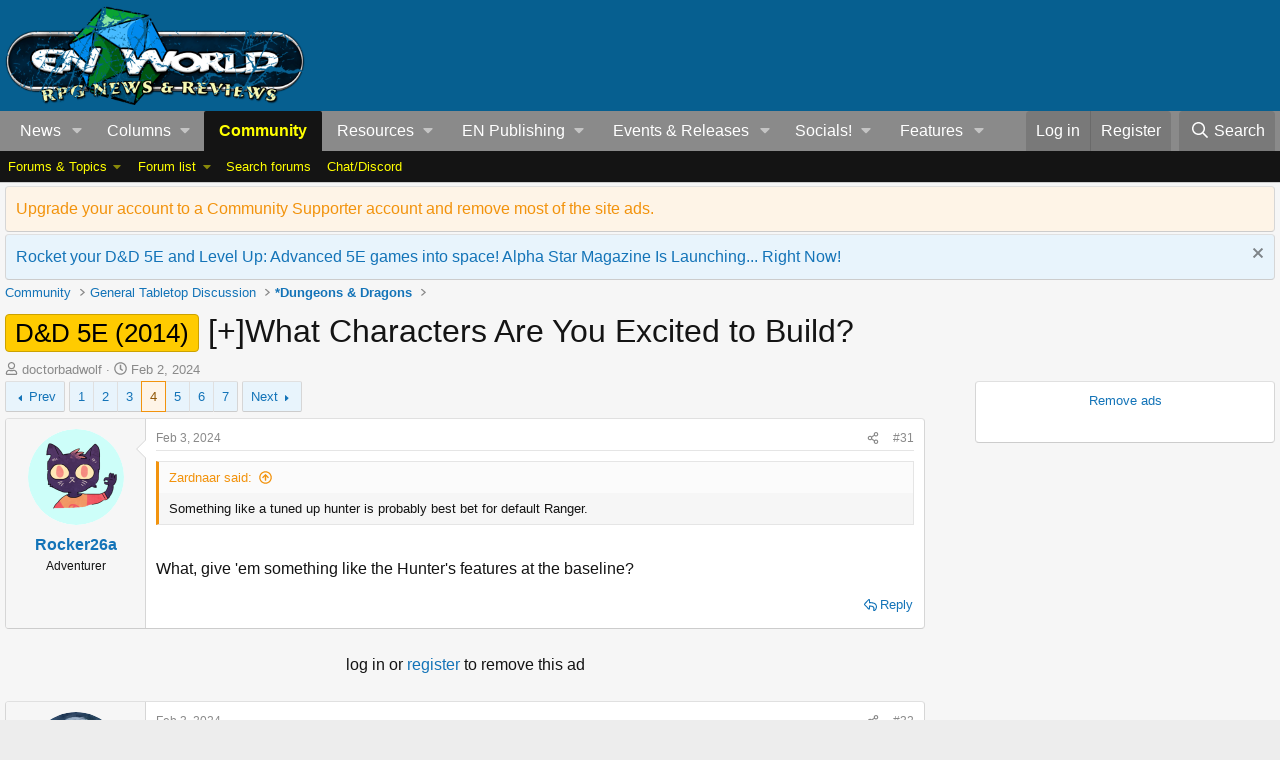

--- FILE ---
content_type: text/html; charset=utf-8
request_url: https://www.enworld.org/threads/what-characters-are-you-excited-to-build.702402/page-4
body_size: 34638
content:
<!-- usergrouop reference admin3, reg 2, comsup 140, pub 142, guest 1 -->

<!DOCTYPE html>
<html id="XF" lang="en-US" dir="LTR"
	data-app="public"
	data-template="thread_view"
	data-container-key="node-506"
	data-content-key="thread-702402"
	data-logged-in="false"
	data-cookie-prefix="xf_"
	data-csrf="1764097911,8a5f04957d20ffea21b45e0418897cab"
	class="has-no-js template-thread_view"
	>
<head>
	<meta charset="utf-8" />
	<meta http-equiv="X-UA-Compatible" content="IE=Edge" />
	<meta name="viewport" content="width=device-width, initial-scale=1, viewport-fit=cover">

	
	
	

	<title>D&amp;D 5E (2014) - [+]What Characters Are You Excited to Build? | Page 4 | EN World D&amp;D &amp; Tabletop RPG News &amp; Reviews</title>

	<link rel="manifest" href="/webmanifest.php">
	
		<meta name="theme-color" content="#065f90" />
	

	<meta name="apple-mobile-web-app-title" content="EN World TTRPG News">
	
		<link rel="apple-touch-icon" href="/dnd_news.png" />
	

	
		
		<meta name="description" content="Something like a tuned up hunter is probably best bet for default Ranger.


What, give &#039;em something like the Hunter&#039;s features at the baseline?" />
		<meta property="og:description" content="Something like a tuned up hunter is probably best bet for default Ranger.


What, give &#039;em something like the Hunter&#039;s features at the baseline?" />
		<meta property="twitter:description" content="Something like a tuned up hunter is probably best bet for default Ranger.


What, give &#039;em something like the Hunter&#039;s features at the baseline?" />
	
	
		<meta property="og:url" content="https://www.enworld.org/threads/what-characters-are-you-excited-to-build.702402/" />
	
		<link rel="canonical" href="https://www.enworld.org/threads/what-characters-are-you-excited-to-build.702402/page-4" />
	
		<link rel="prev" href="/threads/what-characters-are-you-excited-to-build.702402/page-3" />
	
		<link rel="next" href="/threads/what-characters-are-you-excited-to-build.702402/page-5" />
	

	
		
	
	
	<meta property="og:site_name" content="EN World D&amp;D &amp; Tabletop RPG News &amp; Reviews" />


	
	
		
	
	
	<meta property="og:type" content="website" />


	
	
		
	
	
	
		<meta property="og:title" content="D&amp;D 5E (2014) - [+]What Characters Are You Excited to Build?" />
		<meta property="twitter:title" content="D&amp;D 5E (2014) - [+]What Characters Are You Excited to Build?" />
	


	
	
	
	
		
	
	
	
		<meta property="og:image" content="https://www.enworld.org/dnd_news.png" />
		<meta property="twitter:image" content="https://www.enworld.org/dnd_news.png" />
		<meta property="twitter:card" content="summary" />
	


	

	
	
	
	

	<link rel="stylesheet" href="/css.php?css=public%3Anormalize.css%2Cpublic%3Afa.css%2Cpublic%3Acore.less%2Cpublic%3Aapp.less&amp;s=2&amp;l=1&amp;d=1754755156&amp;k=7622dae7975dad53c5167be86ae368ffd76d330f" />

	<link rel="stylesheet" href="/css.php?css=public%3Abb_code.less&amp;s=2&amp;l=1&amp;d=1754755156&amp;k=061d66f94fda738a465558bee2bfb7266f15bd52" />
<link rel="stylesheet" href="/css.php?css=public%3Aeditor.less&amp;s=2&amp;l=1&amp;d=1754755156&amp;k=5f701d30440d034fa6d2b66ef54a7365b02d4276" />
<link rel="stylesheet" href="/css.php?css=public%3Amessage.less&amp;s=2&amp;l=1&amp;d=1754755156&amp;k=5a9c9c1b587b19a31d8adcbcb036063f3a62368c" />
<link rel="stylesheet" href="/css.php?css=public%3Anotices.less&amp;s=2&amp;l=1&amp;d=1754755156&amp;k=3edbb19f73e77d943a4c6df29e8f0bd500fa248d" />
<link rel="stylesheet" href="/css.php?css=public%3Ashare_controls.less&amp;s=2&amp;l=1&amp;d=1754755156&amp;k=28b4eeb7c557d2f0da696c744d57bd9ee9ffcb8f" />
<link rel="stylesheet" href="/css.php?css=public%3Astructured_list.less&amp;s=2&amp;l=1&amp;d=1754755156&amp;k=5f15e63cb564164cfb1fe2c4610b031a6a0962c8" />
<link rel="stylesheet" href="/css.php?css=public%3Athfilters_node_label.less&amp;s=2&amp;l=1&amp;d=1754755156&amp;k=f3572031d2f46ead3d4a48ab7d66ae81fd93e25d" />
<link rel="stylesheet" href="/css.php?css=public%3Aextra.less&amp;s=2&amp;l=1&amp;d=1754755156&amp;k=6e03d11dbec55ff3fc64beef6b5f7b83a9ad9c35" />


	
		<script src="/js/xf/preamble.min.js?_v=ad972a61"></script>
	

	
	<script src="/js/vendor/vendor-compiled.js?_v=ad972a61" defer></script>
	<script src="/js/xf/core-compiled.js?_v=ad972a61" defer></script>

	<script>
		XF.ready(() =>
		{
			XF.extendObject(true, XF.config, {
				// 

				userId: 0,
				enablePush: true,
				pushAppServerKey: 'BC6TVk4XNW+2CFWpFzxikw29CA9eEpBLIknbUYtsYElFkzMTRpy4rROImGzvvJv3TDDZD1USDNy+9IHIqA1jvbM=',
				url: {
					fullBase: 'https://www.enworld.org/',
					basePath: '/',
					css: '/css.php?css=__SENTINEL__&s=2&l=1&d=1754755156',
					js: '/js/__SENTINEL__?_v=ad972a61',
					icon: '/data/local/icons/__VARIANT__.svg?v=1754755114#__NAME__',
					iconInline: '/styles/fa/__VARIANT__/__NAME__.svg?v=5.15.3',
					keepAlive: '/login/keep-alive'
				},
				cookie: {
					path: '/',
					domain: '',
					prefix: 'xf_',
					secure: true,
					consentMode: 'disabled',
					consented: ["optional","_third_party"]
				},
				cacheKey: 'f3ed7234243583f554e27d349fe769c5',
				csrf: '1764097911,8a5f04957d20ffea21b45e0418897cab',
				js: {"\/js\/xf\/action.min.js?_v=ad972a61":true,"\/js\/xf\/message.min.js?_v=ad972a61":true,"\/js\/xf\/captcha.min.js?_v=ad972a61":true,"\/js\/xf\/editor-compiled.js?_v=ad972a61":true,"\/js\/xfmg\/editor.min.js?_v=ad972a61":true},
				fullJs: false,
				css: {"public:bb_code.less":true,"public:editor.less":true,"public:message.less":true,"public:notices.less":true,"public:share_controls.less":true,"public:structured_list.less":true,"public:thfilters_node_label.less":true,"public:extra.less":true},
				time: {
					now: 1764097911,
					today: 1764028800,
					todayDow: 2,
					tomorrow: 1764115200,
					yesterday: 1763942400,
					week: 1763510400,
					month: 1761955200,
					year: 1735689600
				},
				style: {
					light: '',
					dark: '',
					defaultColorScheme: 'light'
				},
				borderSizeFeature: '3px',
				fontAwesomeWeight: 'r',
				enableRtnProtect: true,
				
				enableFormSubmitSticky: true,
				imageOptimization: '0',
				imageOptimizationQuality: 0.85,
				uploadMaxFilesize: 54525952,
				uploadMaxWidth: 0,
				uploadMaxHeight: 0,
				allowedVideoExtensions: ["m4v","mov","mp4","mp4v","mpeg","mpg","ogv","webm"],
				allowedAudioExtensions: ["mp3","opus","ogg","wav"],
				shortcodeToEmoji: true,
				visitorCounts: {
					conversations_unread: '0',
					alerts_unviewed: '0',
					total_unread: '0',
					title_count: true,
					icon_indicator: true
				},
				jsMt: {"xf\/action.js":"ca7ef135","xf\/embed.js":"99070bec","xf\/form.js":"18a74ea9","xf\/structure.js":"ca7ef135","xf\/tooltip.js":"18a74ea9"},
				jsState: {},
				publicMetadataLogoUrl: 'https://www.enworld.org/dnd_news.png',
				publicPushBadgeUrl: 'https://www.enworld.org/styles/default/xenforo/bell.png'
			})

			XF.extendObject(XF.phrases, {
				// 
				date_x_at_time_y:     "{date} at {time}",
				day_x_at_time_y:      "{day} at {time}",
				yesterday_at_x:       "Yesterday at {time}",
				x_minutes_ago:        "{minutes} minutes ago",
				one_minute_ago:       "1 minute ago",
				a_moment_ago:         "A moment ago",
				today_at_x:           "Today at {time}",
				in_a_moment:          "In a moment",
				in_a_minute:          "In a minute",
				in_x_minutes:         "In {minutes} minutes",
				later_today_at_x:     "Later today at {time}",
				tomorrow_at_x:        "Tomorrow at {time}",
				short_date_x_minutes: "{minutes}m",
				short_date_x_hours:   "{hours}h",
				short_date_x_days:    "{days}d",

				day0: "Sunday",
				day1: "Monday",
				day2: "Tuesday",
				day3: "Wednesday",
				day4: "Thursday",
				day5: "Friday",
				day6: "Saturday",

				dayShort0: "Sun",
				dayShort1: "Mon",
				dayShort2: "Tue",
				dayShort3: "Wed",
				dayShort4: "Thu",
				dayShort5: "Fri",
				dayShort6: "Sat",

				month0: "January",
				month1: "February",
				month2: "March",
				month3: "April",
				month4: "May",
				month5: "June",
				month6: "July",
				month7: "August",
				month8: "September",
				month9: "October",
				month10: "November",
				month11: "December",
xcu_em_today: "Today",
xcu_em_month: "Month",
xcu_em_week: "Week",
xcu_em_day: "Day",
xcu_em_list: "List",
xcu_em_all_day: "All day",
xcu_em_week_number_title: "xcu_em_week_number_title",
xcu_em_event_limit_text: "xcu_em_event_limit_text",
xcu_em_no_events_to_display: "No events to display.",

				active_user_changed_reload_page: "The active user has changed. Reload the page for the latest version.",
				server_did_not_respond_in_time_try_again: "The server did not respond in time. Please try again.",
				oops_we_ran_into_some_problems: "Oops! We ran into some problems.",
				oops_we_ran_into_some_problems_more_details_console: "Oops! We ran into some problems. Please try again later. More error details may be in the browser console.",
				file_too_large_to_upload: "The file is too large to be uploaded.",
				uploaded_file_is_too_large_for_server_to_process: "The uploaded file is too large for the server to process.",
				files_being_uploaded_are_you_sure: "Files are still being uploaded. Are you sure you want to submit this form?",
				attach: "Attach files",
				rich_text_box: "Rich text box",
				close: "Close",
				link_copied_to_clipboard: "Link copied to clipboard.",
				text_copied_to_clipboard: "Text copied to clipboard.",
				loading: "Loading…",
				you_have_exceeded_maximum_number_of_selectable_items: "You have exceeded the maximum number of selectable items.",

				processing: "Processing",
				'processing...': "Processing…",

				showing_x_of_y_items: "Showing {count} of {total} items",
				showing_all_items: "Showing all items",
				no_items_to_display: "No items to display",

				number_button_up: "Increase",
				number_button_down: "Decrease",

				push_enable_notification_title: "Push notifications enabled successfully at EN World D&D & Tabletop RPG News & Reviews",
				push_enable_notification_body: "Thank you for enabling push notifications!",

				pull_down_to_refresh: "Pull down to refresh",
				release_to_refresh: "Release to refresh",
				refreshing: "Refreshing…"
			})
		})
	</script>

	<script src="/js/xf/action.min.js?_v=ad972a61" defer></script>
<script src="/js/xf/message.min.js?_v=ad972a61" defer></script>
<script src="/js/xf/captcha.min.js?_v=ad972a61" defer></script>
<script src="/js/xf/editor-compiled.js?_v=ad972a61" defer></script>
<script src="/js/xfmg/editor.min.js?_v=ad972a61" defer></script>



	
	
	<script async src="https://www.googletagmanager.com/gtag/js?id=UA-11604912-1"></script>
	<script>
		window.dataLayer = window.dataLayer || [];
		function gtag(){dataLayer.push(arguments);}
		gtag('js', new Date());
		gtag('config', 'UA-11604912-1', {
			// 
			
			
		});
	</script>

	



<!-- NITROPAY AD HEADER 	
	
	<script type="text/javascript">
window['nitroAds'] = window['nitroAds'] || { createAd: function () { window.nitroAds.queue.push(["createAd", arguments]) }, queue: [] };
</script>
<script async src="https://s.nitropay.com/ads-393.js"></script> -->
	
<!--NEWER NITROPAY AD HEADER -->
	
	<script data-cfasync="false">window.nitroAds=window.nitroAds||{createAd:function(){return new Promise(e=>{window.nitroAds.queue.push(["createAd",arguments,e])})},addUserToken:function(){window.nitroAds.queue.push(["addUserToken",arguments])},queue:[]};</script>
<script data-cfasync="false" async src="https://s.nitropay.com/ads-393.js"></script>

	
	
<!-- NITROPAY AD HEADER END -->
	

	

	
	
</head>
<body data-template="thread_view">








	


	
		<!-- PROMO BANNER -->

<!-- / PROMO BANNER END -->
		











	
<!-- NITROPAY AD CODES	-->

	
	<!-- INTERSTITIAL NITROPAY 
		<script>
		window['nitroAds'].createAd('interstitial001', {
		  "format": "interstitial"
		});
		</script>	

 	INTERSTITIAL NITROPAY END --->
	
	<!-- NITROPAY VIDEO AD-->
	<script>
window['nitroAds'].createAd('nitropay_video_001', {
  "refreshTime": 30,
  "format": "floating",
  "mediaQuery": "(min-width: 1025px), (min-width: 768px) and (max-width: 1024px)"
});
</script>
	
	<!-- NITROPAY VIDEO AD END -->
	
	<!-- NITROPAY ANCHOR AD -->
		<script>
		window['nitroAds'].createAd('nitropay_anchor_001', {
		  "refreshLimit": 0,
		  "refreshTime": 30,
		  "format": "anchor",
		  "anchor": "bottom",
		  "anchorPersistClose": false,
		  "mediaQuery": "(min-width: 0px)"
		});
		</script>
	
	<!-- NITROPAY ANCHOR AD END -->
	

<!-- END NITROPAY AD CODES -->

<div class="p-pageWrapper" id="top">





<header class="p-header" id="header">
	<div class="p-header-inner">
		<div class="p-header-content">

			<div class="p-header-logo p-header-logo--image">
				<a href="https://www.enworld.org">
					<img src="/dnd_news.png" srcset="" alt="EN World D&amp;D &amp; Tabletop RPG News &amp; Reviews"
						width="300" height="108" />
				</a>
			</div>

			

<div id="nitro-head-2b"></div>

<script>
window['nitroAds'].createAd('nitro-head-2b', {
  "refreshTime": 30,
  "sizes": [
    [
      "320",
      "100"
    ]
  ]
});
</script>
			

			
			
			

	

		
		<!-- /21368408/enworld-org_728x90 -->
		<div id='div-gpt-ad-1432978239832-3' style='height:90px; width:728px;'>
		<script type='text/javascript'>
		googletag.cmd.push(function() {
		googletag.display('div-gpt-ad-1432978239832-3'); });
		</script>
		</div>

	

 
		</div>
	</div>
</header>





	<div class="p-navSticky p-navSticky--primary" data-xf-init="sticky-header">
		
	<nav class="p-nav">
		<div class="p-nav-inner">
			<a class="p-nav-menuTrigger" data-xf-click="off-canvas" data-menu=".js-headerOffCanvasMenu" role="button" tabindex="0">
				<i aria-hidden="true"></i>
				<span class="p-nav-menuText">Menu</span>
			</a>

			<div class="p-nav-smallLogo">
				<a href="https://www.enworld.org">
					<img src="/dnd_news.png" srcset="" alt="EN World D&amp;D &amp; Tabletop RPG News &amp; Reviews"
						width="300" height="108" />
				</a>
			</div>

			<div class="p-nav-scroller hScroller" data-xf-init="h-scroller" data-auto-scroll=".p-navEl.is-selected">
				<div class="hScroller-scroll">
					<ul class="p-nav-list js-offCanvasNavSource">
					
						<li>
							
	<div class="p-navEl " data-has-children="true">
		

			
	
	<a href="https://www.enworld.org/"
		class="p-navEl-link p-navEl-link--splitMenu "
		
		
		data-nav-id="news1">News</a>


			<a data-xf-key="1"
				data-xf-click="menu"
				data-menu-pos-ref="< .p-navEl"
				class="p-navEl-splitTrigger"
				role="button"
				tabindex="0"
				aria-label="Toggle expanded"
				aria-expanded="false"
				aria-haspopup="true"></a>

		
		
			<div class="menu menu--structural" data-menu="menu" aria-hidden="true">
				<div class="menu-content">
					
						
	
	
	<a href="https://www.enworld.org/"
		class="menu-linkRow u-indentDepth0 js-offCanvasCopy "
		
		
		data-nav-id="allnews">All News</a>

	

					
						
	
	
	<a href="https://www.enworld.org/ewr-porta/categories/dungeons-dragons.1/"
		class="menu-linkRow u-indentDepth0 js-offCanvasCopy "
		
		
		data-nav-id="dndnews">Dungeons & Dragons</a>

	

					
						
	
	
	<a href="https://www.enworld.org/ewr-porta/categories/level-up-advanced-5e.75/"
		class="menu-linkRow u-indentDepth0 js-offCanvasCopy "
		
		
		data-nav-id="levelupnews">Level Up: Advanced 5th Edition</a>

	

					
						
	
	
	<a href="https://www.enworld.org/ewr-porta/categories/pathfinder.2/"
		class="menu-linkRow u-indentDepth0 js-offCanvasCopy "
		
		
		data-nav-id="pathfindernews">Pathfinder</a>

	

					
						
	
	
	<a href="https://www.enworld.org/ewr-porta/categories/starfinder.39/"
		class="menu-linkRow u-indentDepth0 js-offCanvasCopy "
		
		
		data-nav-id="starfindernews">Starfinder</a>

	

					
						
	
	
	<a href="https://www.enworld.org/ewr-porta/categories/warhammer.45/"
		class="menu-linkRow u-indentDepth0 js-offCanvasCopy "
		
		
		data-nav-id="warhammer">Warhammer</a>

	

					
						
	
	
	<a href="https://www.enworld.org/ewr-porta/categories/2d20.85/"
		class="menu-linkRow u-indentDepth0 js-offCanvasCopy "
		
		
		data-nav-id="2d20">2d20 System</a>

	

					
						
	
	
	<a href="https://www.enworld.org/ewr-porta/categories/year-zero-engine.86/"
		class="menu-linkRow u-indentDepth0 js-offCanvasCopy "
		
		
		data-nav-id="year0">Year Zero Engine</a>

	

					
						
	
	
	<a href="https://www.enworld.org/ewr-porta/categories/industry.6/"
		class="menu-linkRow u-indentDepth0 js-offCanvasCopy "
		
		
		data-nav-id="industry">Industry News</a>

	

					
						
	
	
	<a href="https://www.enworld.org/ewr-porta/categories/reviews.7/"
		class="menu-linkRow u-indentDepth0 js-offCanvasCopy "
		
		
		data-nav-id="reviewsnews">Reviews</a>

	
		
			
	
	
	<a href="https://www.enworld.org/ewr-porta/categories/dragon-reflections.90/"
		class="menu-linkRow u-indentDepth1 js-offCanvasCopy "
		
		
		data-nav-id="dragon">Dragon Reflections</a>

	

		
			
	
	
	<a href="https://www.enworld.org/ewr-porta/categories/white-dwarf-reflections.99/"
		class="menu-linkRow u-indentDepth1 js-offCanvasCopy "
		
		
		data-nav-id="wd_reflect">White Dwarf Reflections</a>

	

		
		
			<hr class="menu-separator" />
		
	

					
				</div>
			</div>
		
	</div>

						</li>
					
						<li>
							
	<div class="p-navEl " data-has-children="true">
		<a data-xf-key="2"
			data-xf-click="menu"
			data-menu-pos-ref="< .p-navEl"
			class="p-navEl-linkHolder"
			role="button"
			tabindex="0"
			aria-expanded="false"
			aria-haspopup="true">
			
	
	<span 
		class="p-navEl-link p-navEl-link--menuTrigger "
		
		
		data-nav-id="columns">Columns</span>

		</a>

		
		
			<div class="menu menu--structural" data-menu="menu" aria-hidden="true">
				<div class="menu-content">
					
						
	
	
	<span 
		class="menu-linkRow u-indentDepth0 js-offCanvasCopy "
		
		
		data-nav-id="digests">Weekly Digests</span>

	
		
			
	
	
	<a href="https://www.enworld.org/ewr-porta/categories/news-digest.76/"
		class="menu-linkRow u-indentDepth1 js-offCanvasCopy "
		
		
		data-nav-id="digest">Weekly News Digest</a>

	

		
			
	
	
	<a href="https://www.enworld.org/ewr-porta/categories/sales-bundles.80/"
		class="menu-linkRow u-indentDepth1 js-offCanvasCopy "
		
		
		data-nav-id="freebies">Freebies, Sales  & Bundles</a>

	

		
			
	
	
	<a href="https://www.enworld.org/ewr-porta/categories/rpg-print-news.77/"
		class="menu-linkRow u-indentDepth1 js-offCanvasCopy "
		
		
		data-nav-id="rpgprint">RPG Print News</a>

	

		
			
	
	
	<a href="https://www.enworld.org/ewr-porta/categories/rpg-crowdfunding-news.78/"
		class="menu-linkRow u-indentDepth1 js-offCanvasCopy "
		
		
		data-nav-id="rpgcrowd">RPG Crowdfunding News</a>

	

		
		
			<hr class="menu-separator" />
		
	

					
						
	
	
	<span 
		class="menu-linkRow u-indentDepth0 js-offCanvasCopy "
		
		
		data-nav-id="content">Game Content</span>

	
		
			
	
	
	<a href="https://www.enworld.org/ewr-porta/categories/enterplanetary-dimensions.82/"
		class="menu-linkRow u-indentDepth1 js-offCanvasCopy "
		
		
		data-nav-id="entdim">ENterplanetary DimENsions</a>

	

		
			
	
	
	<a href="https://www.enworld.org/ewr-porta/categories/mythological-figures.56/"
		class="menu-linkRow u-indentDepth1 js-offCanvasCopy "
		
		
		data-nav-id="myths">Mythological Figures</a>

	

		
		
			<hr class="menu-separator" />
		
	

					
						
	
	
	<span 
		class="menu-linkRow u-indentDepth0 js-offCanvasCopy "
		
		
		data-nav-id="Opinion">Opinion</span>

	
		
			
	
	
	<a href="https://www.enworld.org/ewr-porta/categories/worlds-of-design.81/"
		class="menu-linkRow u-indentDepth1 js-offCanvasCopy "
		
		
		data-nav-id="worldsofdesign">Worlds of Design</a>

	

		
			
	
	
	<a href="https://www.enworld.org/ewr-porta/categories/peregrines-view.97/"
		class="menu-linkRow u-indentDepth1 js-offCanvasCopy "
		
		
		data-nav-id="Andyp">Peregrine's Nest</a>

	

		
			
	
	
	<a href="https://www.enworld.org/ewr-porta/categories/rpg-evolution.89/"
		class="menu-linkRow u-indentDepth1 js-offCanvasCopy "
		
		
		data-nav-id="rpgevo">RPG Evolution</a>

	

		
		
			<hr class="menu-separator" />
		
	

					
						
	
	
	<span 
		class="menu-linkRow u-indentDepth0 js-offCanvasCopy "
		
		
		data-nav-id="Othercol">Other Columns</span>

	
		
			
	
	
	<a href="https://www.enworld.org/ewr-porta/categories/from-the-freelancing-frontline.96/"
		class="menu-linkRow u-indentDepth1 js-offCanvasCopy "
		
		
		data-nav-id="owenk">From the Freelancing Frontline</a>

	

		
			
	
	
	<a href="https://www.enworld.org/ewr-porta/categories/monster-encyclopedia.51/"
		class="menu-linkRow u-indentDepth1 js-offCanvasCopy "
		
		
		data-nav-id="encyl">Monster ENcyclopedia</a>

	

		
		
			<hr class="menu-separator" />
		
	

					
						
	
	
	<span 
		class="menu-linkRow u-indentDepth0 js-offCanvasCopy "
		
		
		data-nav-id="oldtsr">WotC/TSR Alumni Look Back</span>

	
		
			
	
	
	<a href="https://www.enworld.org/ewr-porta/categories/4-hours-w-rsd.94/"
		class="menu-linkRow u-indentDepth1 js-offCanvasCopy "
		
		
		data-nav-id="rsd4h">4 Hours w/RSD (Ryan Dancey)</a>

	

		
			
	
	
	<a href="https://www.enworld.org/ewr-porta/categories/jonathan-tweets.95/"
		class="menu-linkRow u-indentDepth1 js-offCanvasCopy "
		
		
		data-nav-id="tweet">The Road to 3E (Jonathan Tweet)</a>

	

		
			
	
	
	<a href="https://www.enworld.org/ewr-porta/categories/greenwoods-realms.93/"
		class="menu-linkRow u-indentDepth1 js-offCanvasCopy "
		
		
		data-nav-id="greenwood">Greenwood's Realms (Ed Greenwood)</a>

	

		
			
	
	
	<a href="https://www.enworld.org/ewr-porta/categories/jim-wards-tsr-retrospective.92/"
		class="menu-linkRow u-indentDepth1 js-offCanvasCopy "
		
		
		data-nav-id="drawmij">Drawmij's TSR (Jim Ward)</a>

	

		
		
			<hr class="menu-separator" />
		
	

					
				</div>
			</div>
		
	</div>

						</li>
					
						<li>
							
	<div class="p-navEl is-selected" data-has-children="true">
		

			
	
	<a href="/forums/-/?skip=1"
		class="p-navEl-link p-navEl-link--splitMenu "
		
		
		data-nav-id="forums">Community</a>


			<a data-xf-key="3"
				data-xf-click="menu"
				data-menu-pos-ref="< .p-navEl"
				class="p-navEl-splitTrigger"
				role="button"
				tabindex="0"
				aria-label="Toggle expanded"
				aria-expanded="false"
				aria-haspopup="true"></a>

		
		
			<div class="menu menu--structural" data-menu="menu" aria-hidden="true">
				<div class="menu-content">
					
						
	
	
	<span 
		class="menu-linkRow u-indentDepth0 js-offCanvasCopy "
		
		
		data-nav-id="threads">Forums & Topics</span>

	
		
			
	
	
	<a href="https://www.enworld.org/forums/-/list"
		class="menu-linkRow u-indentDepth1 js-offCanvasCopy "
		
		
		data-nav-id="forumlist">Forum List</a>

	

		
			
	
	
	<a href="/forums/-/?skip=1"
		class="menu-linkRow u-indentDepth1 js-offCanvasCopy "
		
		
		data-nav-id="newthreads">Latest Posts</a>

	

		
		
			<hr class="menu-separator" />
		
	

					
						
	
	
	<a href="/forums/-/list"
		class="menu-linkRow u-indentDepth0 js-offCanvasCopy "
		
		
		data-nav-id="forumList">Forum list</a>

	
		
			
	
	
	<a href="/forums/dungeons-dragons.506/"
		class="menu-linkRow u-indentDepth1 js-offCanvasCopy "
		
		
		data-nav-id="dnd">*Dungeons &amp; Dragons</a>

	

		
			
	
	
	<a href="https://www.enworld.org/forums/level-up-advanced-5th-edition-a5e.697/"
		class="menu-linkRow u-indentDepth1 js-offCanvasCopy "
		
		
		data-nav-id="level_up">Level Up: Advanced 5th Edition</a>

	

		
			
	
	
	<a href="/forums/d-d-older-editions-osr-d-d-variants.701/"
		class="menu-linkRow u-indentDepth1 js-offCanvasCopy "
		
		
		data-nav-id="olderdnd">D&amp;D Older Editions, OSR, &amp; D&amp;D Variants</a>

	

		
			
	
	
	<a href="/forums/ttrpgs-general.2/"
		class="menu-linkRow u-indentDepth1 js-offCanvasCopy "
		
		
		data-nav-id="generalrpg">*TTRPGs General</a>

	

		
			
	
	
	<a href="/forums/pathfinder-starfinder.3/"
		class="menu-linkRow u-indentDepth1 js-offCanvasCopy "
		
		
		data-nav-id="paizo">*Pathfinder &amp; Starfinder</a>

	

		
			
	
	
	<a href="/forums/en-publishing.12/"
		class="menu-linkRow u-indentDepth1 js-offCanvasCopy "
		
		
		data-nav-id="enpforum">EN Publishing</a>

	

		
			
	
	
	<a href="/forums/geek-talk-media.56/"
		class="menu-linkRow u-indentDepth1 js-offCanvasCopy "
		
		
		data-nav-id="medialounge">*Geek Talk &amp; Media</a>

	

		
		
			<hr class="menu-separator" />
		
	

					
						
	
	
	<a href="/search/?type=post"
		class="menu-linkRow u-indentDepth0 js-offCanvasCopy "
		
		
		data-nav-id="searchForums">Search forums</a>

	

					
						
	
	
	<a href="https://discordapp.com/invite/cmMHRSP"
		class="menu-linkRow u-indentDepth0 js-offCanvasCopy "
		
		
		data-nav-id="discord">Chat/Discord</a>

	

					
				</div>
			</div>
		
	</div>

						</li>
					
						<li>
							
	<div class="p-navEl " data-has-children="true">
		<a data-xf-key="4"
			data-xf-click="menu"
			data-menu-pos-ref="< .p-navEl"
			class="p-navEl-linkHolder"
			role="button"
			tabindex="0"
			aria-expanded="false"
			aria-haspopup="true">
			
	
	<span 
		class="p-navEl-link p-navEl-link--menuTrigger "
		
		
		data-nav-id="resources">Resources</span>

		</a>

		
		
			<div class="menu menu--structural" data-menu="menu" aria-hidden="true">
				<div class="menu-content">
					
						
	
	
	<a href="/wiki/"
		class="menu-linkRow u-indentDepth0 js-offCanvasCopy "
		
		
		data-nav-id="EWRcarta">Wiki</a>

	
		
			
	
	
	<a href="/wiki/special/pages"
		class="menu-linkRow u-indentDepth1 js-offCanvasCopy "
		
		
		data-nav-id="EWRcarta_pages">Pages</a>

	

		
			
	
	
	<a href="/wiki/special/activity/"
		class="menu-linkRow u-indentDepth1 js-offCanvasCopy "
		
		
		data-nav-id="EWRcarta_activity">Latest activity</a>

	

		
		
			<hr class="menu-separator" />
		
	

					
						
	
	
	<a href="/media/"
		class="menu-linkRow u-indentDepth0 js-offCanvasCopy "
		
		
		data-nav-id="xfmg">Media</a>

	
		
			
	
	
	<a href="/whats-new/media/"
		class="menu-linkRow u-indentDepth1 js-offCanvasCopy "
		 rel="nofollow"
		
		data-nav-id="xfmgNewMedia">New media</a>

	

		
			
	
	
	<a href="/whats-new/media-comments/"
		class="menu-linkRow u-indentDepth1 js-offCanvasCopy "
		 rel="nofollow"
		
		data-nav-id="xfmgNewComments">New comments</a>

	

		
			
	
	
	<a href="/search/?type=xfmg_media"
		class="menu-linkRow u-indentDepth1 js-offCanvasCopy "
		
		
		data-nav-id="xfmgSearchMedia">Search media</a>

	

		
		
			<hr class="menu-separator" />
		
	

					
						
	
	
	<a href="/resources/"
		class="menu-linkRow u-indentDepth0 js-offCanvasCopy "
		
		
		data-nav-id="xfrm">Downloads</a>

	
		
			
	
	
	<a href="/resources/latest-reviews"
		class="menu-linkRow u-indentDepth1 js-offCanvasCopy "
		
		
		data-nav-id="xfrmLatestReviews">Latest reviews</a>

	

		
			
	
	
	<a href="/search/?type=resource"
		class="menu-linkRow u-indentDepth1 js-offCanvasCopy "
		
		
		data-nav-id="xfrmSearchResources">Search resources</a>

	

		
		
			<hr class="menu-separator" />
		
	

					
				</div>
			</div>
		
	</div>

						</li>
					
						<li>
							
	<div class="p-navEl " data-has-children="true">
		<a data-xf-key="5"
			data-xf-click="menu"
			data-menu-pos-ref="< .p-navEl"
			class="p-navEl-linkHolder"
			role="button"
			tabindex="0"
			aria-expanded="false"
			aria-haspopup="true">
			
	
	<span 
		class="p-navEl-link p-navEl-link--menuTrigger "
		
		
		data-nav-id="enp_menu">EN Publishing</span>

		</a>

		
		
			<div class="menu menu--structural" data-menu="menu" aria-hidden="true">
				<div class="menu-content">
					
						
	
	
	<a href="https://enpublishingrpg.com"
		class="menu-linkRow u-indentDepth0 js-offCanvasCopy "
		
		
		data-nav-id="store">Store</a>

	

					
						
	
	
	<a href="https://www.en5ider.com"
		class="menu-linkRow u-indentDepth0 js-offCanvasCopy "
		
		
		data-nav-id="en5ider">EN5ider</a>

	

					
						
	
	
	<a href="https://www.adventuresinzeitgeist.com"
		class="menu-linkRow u-indentDepth0 js-offCanvasCopy "
		
		
		data-nav-id="zeitgeist">Adventures in ZEITGEIST</a>

	

					
						
	
	
	<a href="https://www.awfullycheerfulengine.com"
		class="menu-linkRow u-indentDepth0 js-offCanvasCopy "
		
		
		data-nav-id="ace">Awfully Cheerful Engine</a>

	

					
						
	
	
	<a href="https://www.woin.games"
		class="menu-linkRow u-indentDepth0 js-offCanvasCopy "
		
		
		data-nav-id="woin">What's OLD is NEW</a>

	

					
						
	
	
	<a href="https://www.worldsof2000adrpg.com"
		class="menu-linkRow u-indentDepth0 js-offCanvasCopy "
		
		
		data-nav-id="2000ad">Judge Dredd & The Worlds Of 2000AD</a>

	

					
						
	
	
	<a href="https://wotbsadventurepath.com"
		class="menu-linkRow u-indentDepth0 js-offCanvasCopy "
		
		
		data-nav-id="wotbs">War of the Burning Sky</a>

	

					
						
	
	
	<a href="https://www.levelup5e.com"
		class="menu-linkRow u-indentDepth0 js-offCanvasCopy "
		
		
		data-nav-id="levelup">Level Up: Advanced 5E</a>

	

					
				</div>
			</div>
		
	</div>

						</li>
					
						<li>
							
	<div class="p-navEl " data-has-children="true">
		

			
	
	<a href="/events/"
		class="p-navEl-link p-navEl-link--splitMenu "
		
		
		data-nav-id="xcu_events_manager">Events & Releases</a>


			<a data-xf-key="6"
				data-xf-click="menu"
				data-menu-pos-ref="< .p-navEl"
				class="p-navEl-splitTrigger"
				role="button"
				tabindex="0"
				aria-label="Toggle expanded"
				aria-expanded="false"
				aria-haspopup="true"></a>

		
		
			<div class="menu menu--structural" data-menu="menu" aria-hidden="true">
				<div class="menu-content">
					
						
	
	
	<a href="/events/?displayMode=card_grid&amp;type=future"
		class="menu-linkRow u-indentDepth0 js-offCanvasCopy "
		 rel="nofollow"
		
		data-nav-id="xcu_events_manager_upcoming">Upcoming Events</a>

	

					
						
	
	
	<a href="/events/?displayMode=card_grid&amp;type=private_event"
		class="menu-linkRow u-indentDepth0 js-offCanvasCopy "
		 rel="nofollow"
		
		data-nav-id="xcu_events_manager_private">Private Events</a>

	

					
						
	
	
	<a href="/events/featured"
		class="menu-linkRow u-indentDepth0 js-offCanvasCopy "
		 rel="nofollow"
		
		data-nav-id="xcu_events_manager_featured">Featured Events</a>

	

					
				</div>
			</div>
		
	</div>

						</li>
					
						<li>
							
	<div class="p-navEl " data-has-children="true">
		<a data-xf-key="7"
			data-xf-click="menu"
			data-menu-pos-ref="< .p-navEl"
			class="p-navEl-linkHolder"
			role="button"
			tabindex="0"
			aria-expanded="false"
			aria-haspopup="true">
			
	
	<span 
		class="p-navEl-link p-navEl-link--menuTrigger "
		
		
		data-nav-id="social">Socials!</span>

		</a>

		
		
			<div class="menu menu--structural" data-menu="menu" aria-hidden="true">
				<div class="menu-content">
					
						
	
	
	<span 
		class="menu-linkRow u-indentDepth0 js-offCanvasCopy "
		
		
		data-nav-id="soc_enp">EN Publishing</span>

	
		
			
	
	
	<a href="https://x.com/enpublishingrpg"
		class="menu-linkRow u-indentDepth1 js-offCanvasCopy "
		
		
		data-nav-id="enp_twit">Twitter</a>

	

		
			
	
	
	<a href="https://bsky.app/profile/enpublishingrpg.bsky.social"
		class="menu-linkRow u-indentDepth1 js-offCanvasCopy "
		
		
		data-nav-id="enp_bluesky">BlueSky</a>

	

		
			
	
	
	<a href="https://www.facebook.com/enpublishingrpg"
		class="menu-linkRow u-indentDepth1 js-offCanvasCopy "
		
		
		data-nav-id="facebook_enp">Facebook</a>

	

		
			
	
	
	<a href="https://www.instagram.com/enpublishingrpg"
		class="menu-linkRow u-indentDepth1 js-offCanvasCopy "
		
		
		data-nav-id="instagram">Instagram</a>

	

		
		
			<hr class="menu-separator" />
		
	

					
						
	
	
	<span 
		class="menu-linkRow u-indentDepth0 js-offCanvasCopy "
		
		
		data-nav-id="soc_enw">EN World</span>

	
		
			
	
	
	<a href="https://bsky.app/profile/enworldrpg.bsky.social"
		class="menu-linkRow u-indentDepth1 js-offCanvasCopy "
		
		
		data-nav-id="bluesky">BlueSky</a>

	

		
			
	
	
	<a href="https://www.youtube.com/c/ENPublishingRPG"
		class="menu-linkRow u-indentDepth1 js-offCanvasCopy "
		
		
		data-nav-id="youtube">YouTube</a>

	

		
			
	
	
	<a href="https://www.facebook.com/enworldrpg"
		class="menu-linkRow u-indentDepth1 js-offCanvasCopy "
		
		
		data-nav-id="facebook_enw">Facebook</a>

	

		
			
	
	
	<a href="https://twitter.com/enworldrpg"
		class="menu-linkRow u-indentDepth1 js-offCanvasCopy "
		
		
		data-nav-id="twitter_morrus">Twitter</a>

	

		
			
	
	
	<a href="https://www.twitch.tv/enpublishing"
		class="menu-linkRow u-indentDepth1 js-offCanvasCopy "
		
		
		data-nav-id="twitch">Twitch</a>

	

		
			
	
	
	<a href="https://morrus.podbean.com"
		class="menu-linkRow u-indentDepth1 js-offCanvasCopy "
		
		
		data-nav-id="podcast">Podcast</a>

	

		
		
			<hr class="menu-separator" />
		
	

					
				</div>
			</div>
		
	</div>

						</li>
					
						<li>
							
	<div class="p-navEl " data-has-children="true">
		

			
	
	<a href="https://www.enworld.org/ewr-porta/categories/features.71/"
		class="p-navEl-link p-navEl-link--splitMenu "
		
		
		data-nav-id="features">Features</a>


			<a data-xf-key="8"
				data-xf-click="menu"
				data-menu-pos-ref="< .p-navEl"
				class="p-navEl-splitTrigger"
				role="button"
				tabindex="0"
				aria-label="Toggle expanded"
				aria-expanded="false"
				aria-haspopup="true"></a>

		
		
			<div class="menu menu--structural" data-menu="menu" aria-hidden="true">
				<div class="menu-content">
					
						
	
	
	<a href="https://www.enworld.org/wiki/top_rpgs/"
		class="menu-linkRow u-indentDepth0 js-offCanvasCopy "
		
		
		data-nav-id="icv2">Top 5 RPGs Compiled Charts 2004-Present</a>

	

					
						
	
	
	<a href="https://www.enworld.org/threads/adventure-game-industry-market-research-summary-rpgs-v1-0.662125/"
		class="menu-linkRow u-indentDepth0 js-offCanvasCopy "
		
		
		data-nav-id="agsrpg">Adventure Game Industry Market Research Summary (RPGs) V1.0</a>

	

					
						
	
	
	<a href="https://www.enworld.org/threads/ryan-dancey-acquiring-tsr.661632/"
		class="menu-linkRow u-indentDepth0 js-offCanvasCopy "
		
		
		data-nav-id="acq_tsr">Ryan Dancey: Acquiring TSR</a>

	

					
						
	
	
	<a href="https://www.enworld.org/threads/q-a-with-gary-gygax.22566/"
		class="menu-linkRow u-indentDepth0 js-offCanvasCopy "
		
		
		data-nav-id="gygax_qa">Q&A With Gary Gygax</a>

	

					
						
	
	
	<a href="https://www.enworld.org/ewr-porta/categories/d-d-rules-faq.74/"
		class="menu-linkRow u-indentDepth0 js-offCanvasCopy "
		
		
		data-nav-id="dnd_rules">D&D Rules FAQs</a>

	

					
						
	
	
	<a href="https://www.enworld.org/threads/tsr-wotc-paizo-a-comparative-history.662357/"
		class="menu-linkRow u-indentDepth0 js-offCanvasCopy "
		
		
		data-nav-id="tsr_history">TSR, WotC, & Paizo: A Comparative History</a>

	

					
						
	
	
	<a href="https://www.enworld.org/threads/d-d-pronunciation-guide.661505/"
		class="menu-linkRow u-indentDepth0 js-offCanvasCopy "
		
		
		data-nav-id="pronunciation">D&D Pronunciation Guide</a>

	

					
						
	
	
	<a href="https://www.enworld.org/threads/million-dollar-ttrpg-kickstarters.678540/"
		class="menu-linkRow u-indentDepth0 js-offCanvasCopy "
		
		
		data-nav-id="million_dollar_ks">Million Dollar TTRPG Kickstarters</a>

	

					
						
	
	
	<a href="https://www.enworld.org/threads/podcast-hall-of-fame.677157/"
		class="menu-linkRow u-indentDepth0 js-offCanvasCopy "
		
		
		data-nav-id="poddy_hall_fame">Tabletop RPG Podcast Hall of Fame</a>

	

					
						
	
	
	<a href="https://www.enworld.org/ericnoah/"
		class="menu-linkRow u-indentDepth0 js-offCanvasCopy "
		
		
		data-nav-id="eric_noah">Eric Noah's Unofficial D&D 3rd Edition News</a>

	

					
						
	
	
	<a href="https://www.enworld.org/threads/d-d-in-the-mainstream-again.668560/"
		class="menu-linkRow u-indentDepth0 js-offCanvasCopy "
		
		
		data-nav-id="mainstream">D&D in the Mainstream</a>

	

					
						
	
	
	<a href="https://www.enworld.org/ewr-porta/categories/history.72/"
		class="menu-linkRow u-indentDepth0 js-offCanvasCopy "
		
		
		data-nav-id="history">D&D & RPG History</a>

	

					
						
	
	
	<a href="https://www.enworld.org/threads/about-morrus.670596/"
		class="menu-linkRow u-indentDepth0 js-offCanvasCopy "
		
		
		data-nav-id="about_morrus">About Morrus</a>

	

					
				</div>
			</div>
		
	</div>

						</li>
					
					</ul>
				</div>
			</div>

			<div class="p-nav-opposite">
				<div class="p-navgroup p-account p-navgroup--guest">
					
						<a href="/login/" class="p-navgroup-link p-navgroup-link--textual p-navgroup-link--logIn"
							data-xf-click="overlay" data-follow-redirects="on">
							<span class="p-navgroup-linkText">Log in</span>
						</a>
						
							
<a href="/register/" class="p-navgroup-link p-navgroup-link--textual p-navgroup-link--register"
								data-xf-click="overlay" data-follow-redirects="on">
								<span class="p-navgroup-linkText">Register</span>
							</a>

						
					
				</div>

				<div class="p-navgroup p-discovery">
					<a href="/whats-new/"
						class="p-navgroup-link p-navgroup-link--iconic p-navgroup-link--whatsnew"
						aria-label="What&#039;s new"
						title="What&#039;s new">
						<i aria-hidden="true"></i>
						<span class="p-navgroup-linkText">What's new</span>
					</a>

					
						<a href="/search/"
							class="p-navgroup-link p-navgroup-link--iconic p-navgroup-link--search"
							data-xf-click="menu"
							data-xf-key="/"
							aria-label="Search"
							aria-expanded="false"
							aria-haspopup="true"
							title="Search">
							<i aria-hidden="true"></i>
							<span class="p-navgroup-linkText">Search</span>
						</a>
						<div class="menu menu--structural menu--wide" data-menu="menu" aria-hidden="true">
							<form action="/search/search" method="post"
								class="menu-content"
								data-xf-init="quick-search">

								<h3 class="menu-header">Search</h3>
								
								<div class="menu-row">
									
										<div class="inputGroup inputGroup--joined">
											<input type="text" class="input" name="keywords" placeholder="Search…" aria-label="Search" data-menu-autofocus="true" />
											
			<select name="constraints" class="js-quickSearch-constraint input" aria-label="Search within">
				<option value="">Everywhere</option>
<option value="{&quot;search_type&quot;:&quot;post&quot;}">Threads</option>
<option value="{&quot;search_type&quot;:&quot;post&quot;,&quot;c&quot;:{&quot;nodes&quot;:[506],&quot;child_nodes&quot;:1}}">This forum</option>
<option value="{&quot;search_type&quot;:&quot;post&quot;,&quot;c&quot;:{&quot;thread&quot;:702402}}">This thread</option>

			</select>
		
										</div>
									
								</div>

								
								<div class="menu-row">
									<label class="iconic"><input type="checkbox"  name="c[title_only]" value="1" /><i aria-hidden="true"></i><span class="iconic-label">Search titles only</span></label>

								</div>
								
								<div class="menu-row">
									<div class="inputGroup">
										<span class="inputGroup-text" id="ctrl_search_menu_by_member">By:</span>
										<input type="text" class="input" name="c[users]" data-xf-init="auto-complete" placeholder="Member" aria-labelledby="ctrl_search_menu_by_member" />
									</div>
								</div>
								<div class="menu-footer">
									<span class="menu-footer-controls">
										<button type="submit" class="button button--icon button--icon--search button--primary"><i class="fa--xf far fa-search "><svg xmlns="http://www.w3.org/2000/svg" role="img" aria-hidden="true" ><use href="/data/local/icons/regular.svg?v=1754755114#search"></use></svg></i><span class="button-text">Search</span></button>
										<a href="/search/" class="button "><span class="button-text">Advanced search…</span></a>
									</span>
								</div>

								<input type="hidden" name="_xfToken" value="1764097911,8a5f04957d20ffea21b45e0418897cab" />
							</form>
						</div>
					


				</div>
			</div>
		</div>
	</nav>

	</div>
	
	
		<div class="p-sectionLinks">
			<div class="p-sectionLinks-inner hScroller" data-xf-init="h-scroller">
				<div class="hScroller-scroll">
					<ul class="p-sectionLinks-list">
					
						<li>
							
	<div class="p-navEl " data-has-children="true">
		<a data-xf-key="alt+1"
			data-xf-click="menu"
			data-menu-pos-ref="< .p-navEl"
			class="p-navEl-linkHolder"
			role="button"
			tabindex="0"
			aria-expanded="false"
			aria-haspopup="true">
			
	
	<span 
		class="p-navEl-link p-navEl-link--menuTrigger "
		
		
		data-nav-id="threads">Forums & Topics</span>

		</a>

		
		
			<div class="menu menu--structural" data-menu="menu" aria-hidden="true">
				<div class="menu-content">
					
						
	
	
	<a href="https://www.enworld.org/forums/-/list"
		class="menu-linkRow u-indentDepth0 js-offCanvasCopy "
		
		
		data-nav-id="forumlist">Forum List</a>

	

					
						
	
	
	<a href="/forums/-/?skip=1"
		class="menu-linkRow u-indentDepth0 js-offCanvasCopy "
		
		
		data-nav-id="newthreads">Latest Posts</a>

	

					
				</div>
			</div>
		
	</div>

						</li>
					
						<li>
							
	<div class="p-navEl " data-has-children="true">
		

			
	
	<a href="/forums/-/list"
		class="p-navEl-link p-navEl-link--splitMenu "
		
		
		data-nav-id="forumList">Forum list</a>


			<a data-xf-key="alt+2"
				data-xf-click="menu"
				data-menu-pos-ref="< .p-navEl"
				class="p-navEl-splitTrigger"
				role="button"
				tabindex="0"
				aria-label="Toggle expanded"
				aria-expanded="false"
				aria-haspopup="true"></a>

		
		
			<div class="menu menu--structural" data-menu="menu" aria-hidden="true">
				<div class="menu-content">
					
						
	
	
	<a href="/forums/dungeons-dragons.506/"
		class="menu-linkRow u-indentDepth0 js-offCanvasCopy "
		
		
		data-nav-id="dnd">*Dungeons &amp; Dragons</a>

	

					
						
	
	
	<a href="https://www.enworld.org/forums/level-up-advanced-5th-edition-a5e.697/"
		class="menu-linkRow u-indentDepth0 js-offCanvasCopy "
		
		
		data-nav-id="level_up">Level Up: Advanced 5th Edition</a>

	

					
						
	
	
	<a href="/forums/d-d-older-editions-osr-d-d-variants.701/"
		class="menu-linkRow u-indentDepth0 js-offCanvasCopy "
		
		
		data-nav-id="olderdnd">D&amp;D Older Editions, OSR, &amp; D&amp;D Variants</a>

	

					
						
	
	
	<a href="/forums/ttrpgs-general.2/"
		class="menu-linkRow u-indentDepth0 js-offCanvasCopy "
		
		
		data-nav-id="generalrpg">*TTRPGs General</a>

	

					
						
	
	
	<a href="/forums/pathfinder-starfinder.3/"
		class="menu-linkRow u-indentDepth0 js-offCanvasCopy "
		
		
		data-nav-id="paizo">*Pathfinder &amp; Starfinder</a>

	

					
						
	
	
	<a href="/forums/en-publishing.12/"
		class="menu-linkRow u-indentDepth0 js-offCanvasCopy "
		
		
		data-nav-id="enpforum">EN Publishing</a>

	

					
						
	
	
	<a href="/forums/geek-talk-media.56/"
		class="menu-linkRow u-indentDepth0 js-offCanvasCopy "
		
		
		data-nav-id="medialounge">*Geek Talk &amp; Media</a>

	

					
				</div>
			</div>
		
	</div>

						</li>
					
						<li>
							
	<div class="p-navEl " >
		

			
	
	<a href="/search/?type=post"
		class="p-navEl-link "
		
		data-xf-key="alt+3"
		data-nav-id="searchForums">Search forums</a>


			

		
		
	</div>

						</li>
					
						<li>
							
	<div class="p-navEl " >
		

			
	
	<a href="https://discordapp.com/invite/cmMHRSP"
		class="p-navEl-link "
		
		data-xf-key="alt+4"
		data-nav-id="discord">Chat/Discord</a>


			

		
		
	</div>

						</li>
					
					</ul>
				</div>
			</div>
		</div>
	



<div class="offCanvasMenu offCanvasMenu--nav js-headerOffCanvasMenu" data-menu="menu" aria-hidden="true" data-ocm-builder="navigation">
	<div class="offCanvasMenu-backdrop" data-menu-close="true"></div>
	<div class="offCanvasMenu-content">
		<div class="offCanvasMenu-header">
			Menu
			<a class="offCanvasMenu-closer" data-menu-close="true" role="button" tabindex="0" aria-label="Close"></a>
		</div>
		
			<div class="p-offCanvasRegisterLink">
				<div class="offCanvasMenu-linkHolder">
					<a href="/login/" class="offCanvasMenu-link" data-xf-click="overlay" data-menu-close="true">
						Log in
					</a>
				</div>
				<hr class="offCanvasMenu-separator" />
				
					<div class="offCanvasMenu-linkHolder">
						
<a href="/register/" class="offCanvasMenu-link" data-xf-click="overlay" data-menu-close="true">
							Register
						</a>

					</div>
					<hr class="offCanvasMenu-separator" />
				
			</div>
		
		<div class="js-offCanvasNavTarget"></div>
		<div class="offCanvasMenu-installBanner js-installPromptContainer" style="display: none;" data-xf-init="install-prompt">
			<div class="offCanvasMenu-installBanner-header">Install the app</div>
			<button type="button" class="button js-installPromptButton"><span class="button-text">Install</span></button>
		</div>
	</div>
</div>

<div class="p-body">
	<div class="p-body-inner">
		<!--XF:EXTRA_OUTPUT-->

		
			
	
		
		

		<ul class="notices notices--block notices--isMulti js-notices"
			data-xf-init="notices"
			data-type="block"
			data-scroll-interval="6">

			
				
	<li class="notice js-notice notice--accent"
		data-notice-id="104"
		data-delay-duration="0"
		data-display-duration="0"
		data-auto-dismiss=""
		data-visibility="">

		
		<div class="notice-content">
			
			<a href="https://www.enworld.org/account/upgrades">Upgrade your account to a Community Supporter account and remove most of the site ads.</a>
		</div>
	</li>

			
				
	<li class="notice js-notice notice--primary"
		data-notice-id="105"
		data-delay-duration="0"
		data-display-duration="0"
		data-auto-dismiss=""
		data-visibility="">

		
		<div class="notice-content">
			
				<a href="/account/dismiss-notice?notice_id=105" class="notice-dismiss js-noticeDismiss" data-xf-init="tooltip" title="Dismiss notice"></a>
			
			<a href="https://www.backerkit.com/call_to_action/43fb7981-6adb-472b-9b1c-0faf470af56f/landing?" >Rocket your D&D 5E and Level Up: Advanced 5E games into space! Alpha Star Magazine Is Launching... Right Now!</a>
		</div>
	</li>

			
		</ul>
	

		

		

		

	
<!--
		
		<div id="nitropay_big_top"></div>
		<script type="text/javascript">
		window['nitroAds'].createAd('nitropay_big_top', {
		  "refreshLimit": 10,
		  "refreshTime": 90,
		  "renderVisibleOnly": false,
		  "refreshVisibleOnly": true,
		  "sizes": [
		    [
		      "970",
		      "250"
		    ]
		  ]
		});
		</script>
		<small><center><a href="https://www.enworld.org/login/">log in</a> or <a href="https://www.enworld.org/register/"> register </a>to remove this ad</center></small>
		<br>&nbsp; <br> <br>
-->
	



		
	
		<ul class="p-breadcrumbs "
			itemscope itemtype="https://schema.org/BreadcrumbList">
		
			

			
			

			
				
				
	<li itemprop="itemListElement" itemscope itemtype="https://schema.org/ListItem">
		<a href="/forums/-/?skip=1" itemprop="item">
			<span itemprop="name">Community</span>
		</a>
		<meta itemprop="position" content="1" />
	</li>

			
			
				
				
	<li itemprop="itemListElement" itemscope itemtype="https://schema.org/ListItem">
		<a href="/forums/-/list#general-tabletop-discussion.1" itemprop="item">
			<span itemprop="name">General Tabletop Discussion</span>
		</a>
		<meta itemprop="position" content="2" />
	</li>

			
				
				
	<li itemprop="itemListElement" itemscope itemtype="https://schema.org/ListItem">
		<a href="/forums/dungeons-dragons.506/" itemprop="item">
			<span itemprop="name">*Dungeons &amp; Dragons</span>
		</a>
		<meta itemprop="position" content="3" />
	</li>

			

		
		</ul>
	

		

		
	<noscript class="js-jsWarning"><div class="blockMessage blockMessage--important blockMessage--iconic u-noJsOnly">JavaScript is disabled. For a better experience, please enable JavaScript in your browser before proceeding.</div></noscript>

		
	<div class="blockMessage blockMessage--important blockMessage--iconic js-browserWarning" style="display: none">You are using an out of date browser. It  may not display this or other websites correctly.<br />You should upgrade or use an <a href="https://www.google.com/chrome/" target="_blank" rel="noopener">alternative browser</a>.</div>


		
			<div class="p-body-header">
			
				
					<div class="p-title ">
					
						
							<h1 class="p-title-value"><span class="label label--orange" dir="auto">D&amp;D 5E (2014)</span><span class="label-append">&nbsp;</span>[+]What Characters Are You Excited to Build?</h1>
						
						
					
					</div>
				

				
					<div class="p-description">
	
	<ul class="listInline listInline--bullet">
		<li>
			<i class="fa--xf far fa-user "><svg xmlns="http://www.w3.org/2000/svg" role="img" ><title>Thread starter</title><use href="/data/local/icons/regular.svg?v=1754755114#user"></use></svg></i>
			<span class="u-srOnly">Thread starter</span>

			<a href="/members/doctorbadwolf.6704184/" class="username  u-concealed" dir="auto" data-user-id="6704184" data-xf-init="member-tooltip">doctorbadwolf</a>
		</li>
		<li>
			<i class="fa--xf far fa-clock "><svg xmlns="http://www.w3.org/2000/svg" role="img" ><title>Start date</title><use href="/data/local/icons/regular.svg?v=1754755114#clock"></use></svg></i>
			<span class="u-srOnly">Start date</span>

			<a href="/threads/what-characters-are-you-excited-to-build.702402/" class="u-concealed"><time  class="u-dt" dir="auto" datetime="2024-02-02T05:25:54+0000" data-timestamp="1706851554" data-date="Feb 2, 2024" data-time="5:25 AM" data-short="Feb '24" title="Feb 2, 2024 at 5:25 AM">Feb 2, 2024</time></a>
		</li>
		
		
	</ul>
</div>
				
			
			</div>
		

		<div class="p-body-main p-body-main--withSidebar ">
			
			<div class="p-body-contentCol"></div>
			
				<div class="p-body-sidebarCol"></div>
			

			
		

			<div class="p-body-content">
				
				<div class="p-body-pageContent">










	
	
	
		
	
	
	


	
	
	
		
	
	
	


	
	
		
	
	
	


	
	



	










	



	

	
		
	





















<div class="block block--messages" data-xf-init="" data-type="post" data-href="/inline-mod/" data-search-target="*">

	<span class="u-anchorTarget" id="posts"></span>

	
		
	

	

	<div class="block-outer"><div class="block-outer-main"><nav class="pageNavWrapper pageNavWrapper--mixed ">



<div class="pageNav  ">
	
		<a href="/threads/what-characters-are-you-excited-to-build.702402/page-3" class="pageNav-jump pageNav-jump--prev">Prev</a>
	

	<ul class="pageNav-main">
		

	
		<li class="pageNav-page "><a href="/threads/what-characters-are-you-excited-to-build.702402/">1</a></li>
	


		

		
			

	
		<li class="pageNav-page pageNav-page--earlier"><a href="/threads/what-characters-are-you-excited-to-build.702402/page-2">2</a></li>
	

		
			

	
		<li class="pageNav-page pageNav-page--earlier"><a href="/threads/what-characters-are-you-excited-to-build.702402/page-3">3</a></li>
	

		
			

	
		<li class="pageNav-page pageNav-page--current "><a href="/threads/what-characters-are-you-excited-to-build.702402/page-4">4</a></li>
	

		
			

	
		<li class="pageNav-page pageNav-page--later"><a href="/threads/what-characters-are-you-excited-to-build.702402/page-5">5</a></li>
	

		
			

	
		<li class="pageNav-page pageNav-page--later"><a href="/threads/what-characters-are-you-excited-to-build.702402/page-6">6</a></li>
	

		

		

		

	
		<li class="pageNav-page "><a href="/threads/what-characters-are-you-excited-to-build.702402/page-7">7</a></li>
	

	</ul>

	
		<a href="/threads/what-characters-are-you-excited-to-build.702402/page-5" class="pageNav-jump pageNav-jump--next">Next</a>
	
</div>

<div class="pageNavSimple">
	
		<a href="/threads/what-characters-are-you-excited-to-build.702402/"
			class="pageNavSimple-el pageNavSimple-el--first"
			data-xf-init="tooltip" title="First">
			<i aria-hidden="true"></i> <span class="u-srOnly">First</span>
		</a>
		<a href="/threads/what-characters-are-you-excited-to-build.702402/page-3" class="pageNavSimple-el pageNavSimple-el--prev">
			<i aria-hidden="true"></i> Prev
		</a>
	

	<a class="pageNavSimple-el pageNavSimple-el--current"
		data-xf-init="tooltip" title="Go to page"
		data-xf-click="menu" role="button" tabindex="0" aria-expanded="false" aria-haspopup="true">
		4 of 7
	</a>
	

	<div class="menu menu--pageJump" data-menu="menu" aria-hidden="true">
		<div class="menu-content">
			<h4 class="menu-header">Go to page</h4>
			<div class="menu-row" data-xf-init="page-jump" data-page-url="/threads/what-characters-are-you-excited-to-build.702402/page-%page%">
				<div class="inputGroup inputGroup--numbers">
					<div class="inputGroup inputGroup--numbers inputNumber" data-xf-init="number-box"><input type="number" pattern="\d*" class="input input--number js-numberBoxTextInput input input--numberNarrow js-pageJumpPage" value="4"  min="1" max="7" step="1" required="required" data-menu-autofocus="true" /></div>
					<span class="inputGroup-text"><button type="button" class="button js-pageJumpGo"><span class="button-text">Go</span></button></span>
				</div>
			</div>
		</div>
	</div>


	
		<a href="/threads/what-characters-are-you-excited-to-build.702402/page-5" class="pageNavSimple-el pageNavSimple-el--next">
			Next <i aria-hidden="true"></i>
		</a>
		<a href="/threads/what-characters-are-you-excited-to-build.702402/page-7"
			class="pageNavSimple-el pageNavSimple-el--last"
			data-xf-init="tooltip" title="Last">
			<i aria-hidden="true"></i> <span class="u-srOnly">Last</span>
		</a>
	
</div>

</nav>



</div></div>

	

	
		
	<div class="block-outer js-threadStatusField"></div>

	

	<div class="block-container lbContainer"
		data-xf-init="lightbox select-to-quote"
		data-message-selector=".js-post"
		data-lb-id="thread-702402"
		data-lb-universal="0">

		<div class="block-body js-replyNewMessageContainer">
			
				

					

					
						

	
	

	

	
	<article class="message message--post js-post js-inlineModContainer  "
		data-author="Rocker26a"
		data-content="post-9256544"
		id="js-post-9256544"
		itemscope itemtype="https://schema.org/Comment" itemid="https://www.enworld.org/posts/9256544/">

		
			<meta itemprop="parentItem" itemscope itemid="https://www.enworld.org/threads/what-characters-are-you-excited-to-build.702402/" />
		

		<span class="u-anchorTarget" id="post-9256544"></span>

		
			<div class="message-inner">
				
					<div class="message-cell message-cell--user">
						

	<section class="message-user"
		itemprop="author"
		itemscope itemtype="https://schema.org/Person"
		itemid="https://www.enworld.org/members/rocker26a.7042495/">

		
			<meta itemprop="url" content="https://www.enworld.org/members/rocker26a.7042495/" />
		

		<div class="message-avatar ">
			<div class="message-avatar-wrapper">
				<a href="/members/rocker26a.7042495/" class="avatar avatar--m" data-user-id="7042495" data-xf-init="member-tooltip">
			<img src="/data/avatars/m/7042/7042495.jpg?1691206595" srcset="/data/avatars/l/7042/7042495.jpg?1691206595 2x" alt="Rocker26a" class="avatar-u7042495-m" width="96" height="96" loading="lazy" itemprop="image" /> 
		</a>
				
			</div>
		</div>
		<div class="message-userDetails">
						
			<h4 class="message-name"><a href="/members/rocker26a.7042495/" class="username " dir="auto" data-user-id="7042495" data-xf-init="member-tooltip"><span itemprop="name">Rocker26a</span></a></h4>	
		
			<h5 class="userTitle message-userTitle" dir="auto" itemprop="jobTitle">Adventurer</h5>
			
		</div>
		
			
			
		
		<span class="message-userArrow"></span>
	</section>

					</div>
				

				
					<div class="message-cell message-cell--main">
					
						<div class="message-main js-quickEditTarget">

							
								

	

	<header class="message-attribution message-attribution--split">
		<ul class="message-attribution-main listInline ">
			
			
			<li class="u-concealed">
				<a href="/threads/what-characters-are-you-excited-to-build.702402/post-9256544" rel="nofollow" itemprop="url">
					<time  class="u-dt" dir="auto" datetime="2024-02-03T07:41:36+0000" data-timestamp="1706946096" data-date="Feb 3, 2024" data-time="7:41 AM" data-short="Feb '24" title="Feb 3, 2024 at 7:41 AM" itemprop="datePublished">Feb 3, 2024</time>
				</a>
			</li>
			
		</ul>

		<ul class="message-attribution-opposite message-attribution-opposite--list ">
			
			<li>
				<a href="/threads/what-characters-are-you-excited-to-build.702402/post-9256544"
					class="message-attribution-gadget"
					data-xf-init="share-tooltip"
					data-href="/posts/9256544/share"
					aria-label="Share"
					rel="nofollow">
					<i class="fa--xf far fa-share-alt "><svg xmlns="http://www.w3.org/2000/svg" role="img" aria-hidden="true" ><use href="/data/local/icons/regular.svg?v=1754755114#share-alt"></use></svg></i>
				</a>
			</li>
			
				<li class="u-hidden js-embedCopy">
					
	<a href="javascript:"
		data-xf-init="copy-to-clipboard"
		data-copy-text="&lt;div class=&quot;js-xf-embed&quot; data-url=&quot;https://www.enworld.org&quot; data-content=&quot;post-9256544&quot;&gt;&lt;/div&gt;&lt;script defer src=&quot;https://www.enworld.org/js/xf/external_embed.js?_v=ad972a61&quot;&gt;&lt;/script&gt;"
		data-success="Embed code HTML copied to clipboard."
		class="">
		<i class="fa--xf far fa-code "><svg xmlns="http://www.w3.org/2000/svg" role="img" aria-hidden="true" ><use href="/data/local/icons/regular.svg?v=1754755114#code"></use></svg></i>
	</a>

				</li>
			
			
			
				<li>
					<a href="/threads/what-characters-are-you-excited-to-build.702402/post-9256544" rel="nofollow">
						#31
					</a>
				</li>
			
		</ul>
	</header>

							

							<div class="message-content js-messageContent">
							

								
									
	
	
	

								

								
									
	

	<div class="message-userContent lbContainer js-lbContainer "
		data-lb-id="post-9256544"
		data-lb-caption-desc="Rocker26a &middot; Feb 3, 2024 at 7:41 AM">

		

		<article class="message-body js-selectToQuote">
			
				
			

			<div itemprop="text">
				
					<div class="bbWrapper"><blockquote data-attributes="member: 6716779" data-quote="Zardnaar" data-source="post: 9256535"
	class="bbCodeBlock bbCodeBlock--expandable bbCodeBlock--quote js-expandWatch">
	
		<div class="bbCodeBlock-title">
			
				<a href="/goto/post?id=9256535"
					class="bbCodeBlock-sourceJump"
					rel="nofollow"
					data-xf-click="attribution"
					data-content-selector="#post-9256535">Zardnaar said:</a>
			
		</div>
	
	<div class="bbCodeBlock-content">
		
		<div class="bbCodeBlock-expandContent js-expandContent ">
			Something like a tuned up hunter is probably best bet for default Ranger.
		</div>
		<div class="bbCodeBlock-expandLink js-expandLink"><a role="button" tabindex="0">Click to expand...</a></div>
	</div>
</blockquote>
<br />
What, give 'em something like the Hunter's features at the baseline?</div>
				
			</div>

			<div class="js-selectToQuoteEnd">&nbsp;</div>
			
				
			
		</article>

		

		
	

	</div>

								

								
									
	

	

								

								
									

	


								

							
							</div>

							
								
	

	<footer class="message-footer">
		
			<div class="message-microdata" itemprop="interactionStatistic" itemtype="https://schema.org/InteractionCounter" itemscope>
				<meta itemprop="userInteractionCount" content="0" />
				<meta itemprop="interactionType" content="https://schema.org/LikeAction" />
			</div>
		

		
			<div class="message-actionBar actionBar">
				
					
	
		<div class="actionBar-set actionBar-set--external">
		
			

			
				

				

				<a href="/threads/what-characters-are-you-excited-to-build.702402/reply?quote=9256544"
					class="actionBar-action actionBar-action--reply"
					title="Reply, quoting this message"
					rel="nofollow"
					data-xf-click="quote"
					data-quote-href="/posts/9256544/quote">Reply</a>
			
		
		</div>
	

	

				
			</div>
		

		<div class="reactionsBar js-reactionsList ">
			
		</div>

		<div class="js-historyTarget message-historyTarget toggleTarget" data-href="trigger-href"></div>
	</footer>

							
						</div>

					
					</div>
				
			</div>
		
	</article>

	
	

	

		
		 
		    
		    
			<br>
			<div id="nitropay_first_post"></div>
		<script type="text/javascript">
		window['nitroAds'].createAd('nitropay_first_post', {
		  "refreshLimit": 10,
		  "refreshTime": 90,
		  "renderVisibleOnly": false,
		  "refreshVisibleOnly": true,
		  "sizes": [
		    [
		      "970",
		      "90"
		    ]
		  ]
		});
		</script>
			
			<center>log in or <a href="https://www.enworld.org/register/"> register </a>to remove this ad</center>
			
				
		
		<br>

	



					

					

				

					

					
						

	
	

	

	
	<article class="message message--post js-post js-inlineModContainer  "
		data-author="Charlaquin"
		data-content="post-9256546"
		id="js-post-9256546"
		itemscope itemtype="https://schema.org/Comment" itemid="https://www.enworld.org/posts/9256546/">

		
			<meta itemprop="parentItem" itemscope itemid="https://www.enworld.org/threads/what-characters-are-you-excited-to-build.702402/" />
		

		<span class="u-anchorTarget" id="post-9256546"></span>

		
			<div class="message-inner">
				
					<div class="message-cell message-cell--user">
						

	<section class="message-user"
		itemprop="author"
		itemscope itemtype="https://schema.org/Person"
		itemid="https://www.enworld.org/members/charlaquin.6779196/">

		
			<meta itemprop="url" content="https://www.enworld.org/members/charlaquin.6779196/" />
		

		<div class="message-avatar ">
			<div class="message-avatar-wrapper">
				<a href="/members/charlaquin.6779196/" class="avatar avatar--m" data-user-id="6779196" data-xf-init="member-tooltip">
			<img src="/data/avatars/m/6779/6779196.jpg?1713989199"  alt="Charlaquin" class="avatar-u6779196-m" width="96" height="96" loading="lazy" itemprop="image" /> 
		</a>
				
			</div>
		</div>
		<div class="message-userDetails">
						
			<h4 class="message-name"><a href="/members/charlaquin.6779196/" class="username " dir="auto" data-user-id="6779196" data-xf-init="member-tooltip"><span itemprop="name">Charlaquin</span></a></h4>	
		
			<h5 class="userTitle message-userTitle" dir="auto" itemprop="jobTitle">Goblin Queen (She/Her/Hers)</h5>
			
		</div>
		
			
			
		
		<span class="message-userArrow"></span>
	</section>

					</div>
				

				
					<div class="message-cell message-cell--main">
					
						<div class="message-main js-quickEditTarget">

							
								

	

	<header class="message-attribution message-attribution--split">
		<ul class="message-attribution-main listInline ">
			
			
			<li class="u-concealed">
				<a href="/threads/what-characters-are-you-excited-to-build.702402/post-9256546" rel="nofollow" itemprop="url">
					<time  class="u-dt" dir="auto" datetime="2024-02-03T07:48:02+0000" data-timestamp="1706946482" data-date="Feb 3, 2024" data-time="7:48 AM" data-short="Feb '24" title="Feb 3, 2024 at 7:48 AM" itemprop="datePublished">Feb 3, 2024</time>
				</a>
			</li>
			
		</ul>

		<ul class="message-attribution-opposite message-attribution-opposite--list ">
			
			<li>
				<a href="/threads/what-characters-are-you-excited-to-build.702402/post-9256546"
					class="message-attribution-gadget"
					data-xf-init="share-tooltip"
					data-href="/posts/9256546/share"
					aria-label="Share"
					rel="nofollow">
					<i class="fa--xf far fa-share-alt "><svg xmlns="http://www.w3.org/2000/svg" role="img" aria-hidden="true" ><use href="/data/local/icons/regular.svg?v=1754755114#share-alt"></use></svg></i>
				</a>
			</li>
			
				<li class="u-hidden js-embedCopy">
					
	<a href="javascript:"
		data-xf-init="copy-to-clipboard"
		data-copy-text="&lt;div class=&quot;js-xf-embed&quot; data-url=&quot;https://www.enworld.org&quot; data-content=&quot;post-9256546&quot;&gt;&lt;/div&gt;&lt;script defer src=&quot;https://www.enworld.org/js/xf/external_embed.js?_v=ad972a61&quot;&gt;&lt;/script&gt;"
		data-success="Embed code HTML copied to clipboard."
		class="">
		<i class="fa--xf far fa-code "><svg xmlns="http://www.w3.org/2000/svg" role="img" aria-hidden="true" ><use href="/data/local/icons/regular.svg?v=1754755114#code"></use></svg></i>
	</a>

				</li>
			
			
			
				<li>
					<a href="/threads/what-characters-are-you-excited-to-build.702402/post-9256546" rel="nofollow">
						#32
					</a>
				</li>
			
		</ul>
	</header>

							

							<div class="message-content js-messageContent">
							

								
									
	
	
	

								

								
									
	

	<div class="message-userContent lbContainer js-lbContainer "
		data-lb-id="post-9256546"
		data-lb-caption-desc="Charlaquin &middot; Feb 3, 2024 at 7:48 AM">

		

		<article class="message-body js-selectToQuote">
			
				
			

			<div itemprop="text">
				
					<div class="bbWrapper"><blockquote data-attributes="member: 6716779" data-quote="Zardnaar" data-source="post: 9256533"
	class="bbCodeBlock bbCodeBlock--expandable bbCodeBlock--quote js-expandWatch">
	
		<div class="bbCodeBlock-title">
			
				<a href="/goto/post?id=9256533"
					class="bbCodeBlock-sourceJump"
					rel="nofollow"
					data-xf-click="attribution"
					data-content-selector="#post-9256533">Zardnaar said:</a>
			
		</div>
	
	<div class="bbCodeBlock-content">
		
		<div class="bbCodeBlock-expandContent js-expandContent ">
			I played it early on in 5E before power creep and had higher states and a decent magic shortsword.<br />
<br />
 It's not as bad as the internet believes even at level 1.<br />
<br />
 I think people expect to much from stunning strike. Targeting con saves isn't great in 5E. I just used FoB instead and knocked them prone.<br />
<br />
 Rolled states not default array. Rolled well and picked a Monk.<br />
<br />
 Mostly because other players didn't understand the class. Wife point blank refused to play one until BG3.<br />
<br />
 They also come online later kinda similar to the fighter eg level 11-14.<br />
<br />
 Default array probably pass.
		</div>
		<div class="bbCodeBlock-expandLink js-expandLink"><a role="button" tabindex="0">Click to expand...</a></div>
	</div>
</blockquote>
Ok, well regardless, the Monk is definitely getting big buffs in the revised PHB. That’s not an assessment of what I think should happen, it’s a report of what those of us who have read the UA have seen and had confirmed will happen.</div>
				
			</div>

			<div class="js-selectToQuoteEnd">&nbsp;</div>
			
				
			
		</article>

		

		
	

	</div>

								

								
									
	

	

								

								
									

	


								

							
							</div>

							
								
	

	<footer class="message-footer">
		
			<div class="message-microdata" itemprop="interactionStatistic" itemtype="https://schema.org/InteractionCounter" itemscope>
				<meta itemprop="userInteractionCount" content="1" />
				<meta itemprop="interactionType" content="https://schema.org/LikeAction" />
			</div>
		

		
			<div class="message-actionBar actionBar">
				
					
	
		<div class="actionBar-set actionBar-set--external">
		
			

			
				

				

				<a href="/threads/what-characters-are-you-excited-to-build.702402/reply?quote=9256546"
					class="actionBar-action actionBar-action--reply"
					title="Reply, quoting this message"
					rel="nofollow"
					data-xf-click="quote"
					data-quote-href="/posts/9256546/quote">Reply</a>
			
		
		</div>
	

	

				
			</div>
		

		<div class="reactionsBar js-reactionsList is-active">
			
	
	
		<ul class="reactionSummary">
		
			<li><span class="reaction reaction--small reaction--1" data-reaction-id="1"><i aria-hidden="true"></i><img src="https://cdn.jsdelivr.net/joypixels/assets/8.0/png/unicode/64/1f44d.png" loading="lazy" width="64" height="64" class="reaction-image reaction-image--emoji js-reaction" alt="Like" title="Like" /></span></li>
		
		</ul>
	


<span class="u-srOnly">Reactions:</span>
<a class="reactionsBar-link" href="/posts/9256546/reactions" data-xf-click="overlay" data-cache="false" rel="nofollow"><bdi>Eyes of Nine</bdi></a>
		</div>

		<div class="js-historyTarget message-historyTarget toggleTarget" data-href="trigger-href"></div>
	</footer>

							
						</div>

					
					</div>
				
			</div>
		
	</article>

	
	

	

		
		
		<br>

	



					

					

				

					

					
						

	
	

	

	
	<article class="message message--post js-post js-inlineModContainer  "
		data-author="Rocker26a"
		data-content="post-9256549"
		id="js-post-9256549"
		itemscope itemtype="https://schema.org/Comment" itemid="https://www.enworld.org/posts/9256549/">

		
			<meta itemprop="parentItem" itemscope itemid="https://www.enworld.org/threads/what-characters-are-you-excited-to-build.702402/" />
		

		<span class="u-anchorTarget" id="post-9256549"></span>

		
			<div class="message-inner">
				
					<div class="message-cell message-cell--user">
						

	<section class="message-user"
		itemprop="author"
		itemscope itemtype="https://schema.org/Person"
		itemid="https://www.enworld.org/members/rocker26a.7042495/">

		
			<meta itemprop="url" content="https://www.enworld.org/members/rocker26a.7042495/" />
		

		<div class="message-avatar ">
			<div class="message-avatar-wrapper">
				<a href="/members/rocker26a.7042495/" class="avatar avatar--m" data-user-id="7042495" data-xf-init="member-tooltip">
			<img src="/data/avatars/m/7042/7042495.jpg?1691206595" srcset="/data/avatars/l/7042/7042495.jpg?1691206595 2x" alt="Rocker26a" class="avatar-u7042495-m" width="96" height="96" loading="lazy" itemprop="image" /> 
		</a>
				
			</div>
		</div>
		<div class="message-userDetails">
						
			<h4 class="message-name"><a href="/members/rocker26a.7042495/" class="username " dir="auto" data-user-id="7042495" data-xf-init="member-tooltip"><span itemprop="name">Rocker26a</span></a></h4>	
		
			<h5 class="userTitle message-userTitle" dir="auto" itemprop="jobTitle">Adventurer</h5>
			
		</div>
		
			
			
		
		<span class="message-userArrow"></span>
	</section>

					</div>
				

				
					<div class="message-cell message-cell--main">
					
						<div class="message-main js-quickEditTarget">

							
								

	

	<header class="message-attribution message-attribution--split">
		<ul class="message-attribution-main listInline ">
			
			
			<li class="u-concealed">
				<a href="/threads/what-characters-are-you-excited-to-build.702402/post-9256549" rel="nofollow" itemprop="url">
					<time  class="u-dt" dir="auto" datetime="2024-02-03T08:00:02+0000" data-timestamp="1706947202" data-date="Feb 3, 2024" data-time="8:00 AM" data-short="Feb '24" title="Feb 3, 2024 at 8:00 AM" itemprop="datePublished">Feb 3, 2024</time>
				</a>
			</li>
			
		</ul>

		<ul class="message-attribution-opposite message-attribution-opposite--list ">
			
			<li>
				<a href="/threads/what-characters-are-you-excited-to-build.702402/post-9256549"
					class="message-attribution-gadget"
					data-xf-init="share-tooltip"
					data-href="/posts/9256549/share"
					aria-label="Share"
					rel="nofollow">
					<i class="fa--xf far fa-share-alt "><svg xmlns="http://www.w3.org/2000/svg" role="img" aria-hidden="true" ><use href="/data/local/icons/regular.svg?v=1754755114#share-alt"></use></svg></i>
				</a>
			</li>
			
				<li class="u-hidden js-embedCopy">
					
	<a href="javascript:"
		data-xf-init="copy-to-clipboard"
		data-copy-text="&lt;div class=&quot;js-xf-embed&quot; data-url=&quot;https://www.enworld.org&quot; data-content=&quot;post-9256549&quot;&gt;&lt;/div&gt;&lt;script defer src=&quot;https://www.enworld.org/js/xf/external_embed.js?_v=ad972a61&quot;&gt;&lt;/script&gt;"
		data-success="Embed code HTML copied to clipboard."
		class="">
		<i class="fa--xf far fa-code "><svg xmlns="http://www.w3.org/2000/svg" role="img" aria-hidden="true" ><use href="/data/local/icons/regular.svg?v=1754755114#code"></use></svg></i>
	</a>

				</li>
			
			
			
				<li>
					<a href="/threads/what-characters-are-you-excited-to-build.702402/post-9256549" rel="nofollow">
						#33
					</a>
				</li>
			
		</ul>
	</header>

							

							<div class="message-content js-messageContent">
							

								
									
	
	
	

								

								
									
	

	<div class="message-userContent lbContainer js-lbContainer "
		data-lb-id="post-9256549"
		data-lb-caption-desc="Rocker26a &middot; Feb 3, 2024 at 8:00 AM">

		

		<article class="message-body js-selectToQuote">
			
				
			

			<div itemprop="text">
				
					<div class="bbWrapper"><blockquote data-attributes="member: 6704184" data-quote="doctorbadwolf" data-source="post: 9256543"
	class="bbCodeBlock bbCodeBlock--expandable bbCodeBlock--quote js-expandWatch">
	
		<div class="bbCodeBlock-title">
			
				<a href="/goto/post?id=9256543"
					class="bbCodeBlock-sourceJump"
					rel="nofollow"
					data-xf-click="attribution"
					data-content-selector="#post-9256543">doctorbadwolf said:</a>
			
		</div>
	
	<div class="bbCodeBlock-content">
		
		<div class="bbCodeBlock-expandContent js-expandContent ">
			I am all for the Ranger having a different focus from the Paladin and as a result not being quite as potent in combat.
		</div>
		<div class="bbCodeBlock-expandLink js-expandLink"><a role="button" tabindex="0">Click to expand...</a></div>
	</div>
</blockquote>
<br />
I tend to conceptualize Ranger as ideally being a mechanical and thematic counterpoint to Paladin. For example, where Paladin's signature is doing a big nova attack, Rangers act more as a rolling snowball with their damage, defined by a sense of momentum over the course of a fight. So ideally neither is strictly <i>better</i>, they're just different approaches that both have their niche. (Just yeah the vanilla mechanics do not support that idea much.)<br />
<br />






<blockquote data-attributes="member: 6704184" data-quote="doctorbadwolf" data-source="post: 9256543"
	class="bbCodeBlock bbCodeBlock--expandable bbCodeBlock--quote js-expandWatch">
	
		<div class="bbCodeBlock-title">
			
				<a href="/goto/post?id=9256543"
					class="bbCodeBlock-sourceJump"
					rel="nofollow"
					data-xf-click="attribution"
					data-content-selector="#post-9256543">doctorbadwolf said:</a>
			
		</div>
	
	<div class="bbCodeBlock-content">
		
		<div class="bbCodeBlock-expandContent js-expandContent ">
			I prefer them as more half-caster expert class rather than as skillful warrior class.
		</div>
		<div class="bbCodeBlock-expandLink js-expandLink"><a role="button" tabindex="0">Click to expand...</a></div>
	</div>
</blockquote>
<br />
I <i>definitely</i> agree that Rangers should be among the Expert classes, they form a nice trinity with Rogues and Bards. They're the cool kids! I don't know that I'd say that means that they can't also be skillful warriors though, not necessarily mutually exclusive?</div>
				
			</div>

			<div class="js-selectToQuoteEnd">&nbsp;</div>
			
				
			
		</article>

		

		
	

	</div>

								

								
									
	

	

								

								
									

	


								

							
							</div>

							
								
	

	<footer class="message-footer">
		
			<div class="message-microdata" itemprop="interactionStatistic" itemtype="https://schema.org/InteractionCounter" itemscope>
				<meta itemprop="userInteractionCount" content="0" />
				<meta itemprop="interactionType" content="https://schema.org/LikeAction" />
			</div>
		

		
			<div class="message-actionBar actionBar">
				
					
	
		<div class="actionBar-set actionBar-set--external">
		
			

			
				

				

				<a href="/threads/what-characters-are-you-excited-to-build.702402/reply?quote=9256549"
					class="actionBar-action actionBar-action--reply"
					title="Reply, quoting this message"
					rel="nofollow"
					data-xf-click="quote"
					data-quote-href="/posts/9256549/quote">Reply</a>
			
		
		</div>
	

	

				
			</div>
		

		<div class="reactionsBar js-reactionsList ">
			
		</div>

		<div class="js-historyTarget message-historyTarget toggleTarget" data-href="trigger-href"></div>
	</footer>

							
						</div>

					
					</div>
				
			</div>
		
	</article>

	
	

	

		
		
		<br>

	



					

					

				

					

					
						

	
	

	

	
	<article class="message message--post js-post js-inlineModContainer  "
		data-author="Zardnaar"
		data-content="post-9256562"
		id="js-post-9256562"
		itemscope itemtype="https://schema.org/Comment" itemid="https://www.enworld.org/posts/9256562/">

		
			<meta itemprop="parentItem" itemscope itemid="https://www.enworld.org/threads/what-characters-are-you-excited-to-build.702402/" />
		

		<span class="u-anchorTarget" id="post-9256562"></span>

		
			<div class="message-inner">
				
					<div class="message-cell message-cell--user">
						

	<section class="message-user"
		itemprop="author"
		itemscope itemtype="https://schema.org/Person"
		itemid="https://www.enworld.org/members/zardnaar.6716779/">

		
			<meta itemprop="url" content="https://www.enworld.org/members/zardnaar.6716779/" />
		

		<div class="message-avatar message-avatar--online">
			<div class="message-avatar-wrapper">
				<a href="/members/zardnaar.6716779/" class="avatar avatar--m" data-user-id="6716779" data-xf-init="member-tooltip">
			<img src="/data/avatars/m/6716/6716779.jpg?1760670708" srcset="/data/avatars/l/6716/6716779.jpg?1760670708 2x" alt="Zardnaar" class="avatar-u6716779-m" width="96" height="96" loading="lazy" itemprop="image" /> 
		</a>
				
					<span class="message-avatar-online" tabindex="0" data-xf-init="tooltip" data-trigger="auto" title="Online now"></span>
				
			</div>
		</div>
		<div class="message-userDetails">
						
			<h4 class="message-name"><a href="/members/zardnaar.6716779/" class="username " dir="auto" data-user-id="6716779" data-xf-init="member-tooltip"><span itemprop="name">Zardnaar</span></a></h4>	
		
			<h5 class="userTitle message-userTitle" dir="auto" itemprop="jobTitle">Legend</h5>
			
		</div>
		
			
			
		
		<span class="message-userArrow"></span>
	</section>

					</div>
				

				
					<div class="message-cell message-cell--main">
					
						<div class="message-main js-quickEditTarget">

							
								

	

	<header class="message-attribution message-attribution--split">
		<ul class="message-attribution-main listInline ">
			
			
			<li class="u-concealed">
				<a href="/threads/what-characters-are-you-excited-to-build.702402/post-9256562" rel="nofollow" itemprop="url">
					<time  class="u-dt" dir="auto" datetime="2024-02-03T08:55:20+0000" data-timestamp="1706950520" data-date="Feb 3, 2024" data-time="8:55 AM" data-short="Feb '24" title="Feb 3, 2024 at 8:55 AM" itemprop="datePublished">Feb 3, 2024</time>
				</a>
			</li>
			
		</ul>

		<ul class="message-attribution-opposite message-attribution-opposite--list ">
			
			<li>
				<a href="/threads/what-characters-are-you-excited-to-build.702402/post-9256562"
					class="message-attribution-gadget"
					data-xf-init="share-tooltip"
					data-href="/posts/9256562/share"
					aria-label="Share"
					rel="nofollow">
					<i class="fa--xf far fa-share-alt "><svg xmlns="http://www.w3.org/2000/svg" role="img" aria-hidden="true" ><use href="/data/local/icons/regular.svg?v=1754755114#share-alt"></use></svg></i>
				</a>
			</li>
			
				<li class="u-hidden js-embedCopy">
					
	<a href="javascript:"
		data-xf-init="copy-to-clipboard"
		data-copy-text="&lt;div class=&quot;js-xf-embed&quot; data-url=&quot;https://www.enworld.org&quot; data-content=&quot;post-9256562&quot;&gt;&lt;/div&gt;&lt;script defer src=&quot;https://www.enworld.org/js/xf/external_embed.js?_v=ad972a61&quot;&gt;&lt;/script&gt;"
		data-success="Embed code HTML copied to clipboard."
		class="">
		<i class="fa--xf far fa-code "><svg xmlns="http://www.w3.org/2000/svg" role="img" aria-hidden="true" ><use href="/data/local/icons/regular.svg?v=1754755114#code"></use></svg></i>
	</a>

				</li>
			
			
			
				<li>
					<a href="/threads/what-characters-are-you-excited-to-build.702402/post-9256562" rel="nofollow">
						#34
					</a>
				</li>
			
		</ul>
	</header>

							

							<div class="message-content js-messageContent">
							

								
									
	
	
	

								

								
									
	

	<div class="message-userContent lbContainer js-lbContainer "
		data-lb-id="post-9256562"
		data-lb-caption-desc="Zardnaar &middot; Feb 3, 2024 at 8:55 AM">

		

		<article class="message-body js-selectToQuote">
			
				
			

			<div itemprop="text">
				
					<div class="bbWrapper"><blockquote data-attributes="member: 6779196" data-quote="Charlaquin" data-source="post: 9256546"
	class="bbCodeBlock bbCodeBlock--expandable bbCodeBlock--quote js-expandWatch">
	
		<div class="bbCodeBlock-title">
			
				<a href="/goto/post?id=9256546"
					class="bbCodeBlock-sourceJump"
					rel="nofollow"
					data-xf-click="attribution"
					data-content-selector="#post-9256546">Charlaquin said:</a>
			
		</div>
	
	<div class="bbCodeBlock-content">
		
		<div class="bbCodeBlock-expandContent js-expandContent ">
			Ok, well regardless, the Monk is definitely getting big buffs in the revised PHB. That’s not an assessment of what I think should happen, it’s a report of what those of us who have read the UA have seen and had confirmed will happen.
		</div>
		<div class="bbCodeBlock-expandLink js-expandLink"><a role="button" tabindex="0">Click to expand...</a></div>
	</div>
</blockquote>
<br />
 Don't get me wrong I don't mind buffs I just enjoyed it more than it's reputation online. <br />
<br />
 Think I ended up with a sunblade. Elf longswords, finesse</div>
				
			</div>

			<div class="js-selectToQuoteEnd">&nbsp;</div>
			
				
			
		</article>

		

		
	

	</div>

								

								
									
	

	

								

								
									

	


								

							
							</div>

							
								
	

	<footer class="message-footer">
		
			<div class="message-microdata" itemprop="interactionStatistic" itemtype="https://schema.org/InteractionCounter" itemscope>
				<meta itemprop="userInteractionCount" content="2" />
				<meta itemprop="interactionType" content="https://schema.org/LikeAction" />
			</div>
		

		
			<div class="message-actionBar actionBar">
				
					
	
		<div class="actionBar-set actionBar-set--external">
		
			

			
				

				

				<a href="/threads/what-characters-are-you-excited-to-build.702402/reply?quote=9256562"
					class="actionBar-action actionBar-action--reply"
					title="Reply, quoting this message"
					rel="nofollow"
					data-xf-click="quote"
					data-quote-href="/posts/9256562/quote">Reply</a>
			
		
		</div>
	

	

				
			</div>
		

		<div class="reactionsBar js-reactionsList is-active">
			
	
	
		<ul class="reactionSummary">
		
			<li><span class="reaction reaction--small reaction--1" data-reaction-id="1"><i aria-hidden="true"></i><img src="https://cdn.jsdelivr.net/joypixels/assets/8.0/png/unicode/64/1f44d.png" loading="lazy" width="64" height="64" class="reaction-image reaction-image--emoji js-reaction" alt="Like" title="Like" /></span></li>
		
		</ul>
	


<span class="u-srOnly">Reactions:</span>
<a class="reactionsBar-link" href="/posts/9256562/reactions" data-xf-click="overlay" data-cache="false" rel="nofollow"><bdi>Eyes of Nine</bdi> and <bdi>doctorbadwolf</bdi></a>
		</div>

		<div class="js-historyTarget message-historyTarget toggleTarget" data-href="trigger-href"></div>
	</footer>

							
						</div>

					
					</div>
				
			</div>
		
	</article>

	
	

	

		
		
		<br>

	



					

					

				

					

					
						

	
	

	

	
	<article class="message message--post js-post js-inlineModContainer  "
		data-author="Zardnaar"
		data-content="post-9256563"
		id="js-post-9256563"
		itemscope itemtype="https://schema.org/Comment" itemid="https://www.enworld.org/posts/9256563/">

		
			<meta itemprop="parentItem" itemscope itemid="https://www.enworld.org/threads/what-characters-are-you-excited-to-build.702402/" />
		

		<span class="u-anchorTarget" id="post-9256563"></span>

		
			<div class="message-inner">
				
					<div class="message-cell message-cell--user">
						

	<section class="message-user"
		itemprop="author"
		itemscope itemtype="https://schema.org/Person"
		itemid="https://www.enworld.org/members/zardnaar.6716779/">

		
			<meta itemprop="url" content="https://www.enworld.org/members/zardnaar.6716779/" />
		

		<div class="message-avatar message-avatar--online">
			<div class="message-avatar-wrapper">
				<a href="/members/zardnaar.6716779/" class="avatar avatar--m" data-user-id="6716779" data-xf-init="member-tooltip">
			<img src="/data/avatars/m/6716/6716779.jpg?1760670708" srcset="/data/avatars/l/6716/6716779.jpg?1760670708 2x" alt="Zardnaar" class="avatar-u6716779-m" width="96" height="96" loading="lazy" itemprop="image" /> 
		</a>
				
					<span class="message-avatar-online" tabindex="0" data-xf-init="tooltip" data-trigger="auto" title="Online now"></span>
				
			</div>
		</div>
		<div class="message-userDetails">
						
			<h4 class="message-name"><a href="/members/zardnaar.6716779/" class="username " dir="auto" data-user-id="6716779" data-xf-init="member-tooltip"><span itemprop="name">Zardnaar</span></a></h4>	
		
			<h5 class="userTitle message-userTitle" dir="auto" itemprop="jobTitle">Legend</h5>
			
		</div>
		
			
			
		
		<span class="message-userArrow"></span>
	</section>

					</div>
				

				
					<div class="message-cell message-cell--main">
					
						<div class="message-main js-quickEditTarget">

							
								

	

	<header class="message-attribution message-attribution--split">
		<ul class="message-attribution-main listInline ">
			
			
			<li class="u-concealed">
				<a href="/threads/what-characters-are-you-excited-to-build.702402/post-9256563" rel="nofollow" itemprop="url">
					<time  class="u-dt" dir="auto" datetime="2024-02-03T08:58:23+0000" data-timestamp="1706950703" data-date="Feb 3, 2024" data-time="8:58 AM" data-short="Feb '24" title="Feb 3, 2024 at 8:58 AM" itemprop="datePublished">Feb 3, 2024</time>
				</a>
			</li>
			
		</ul>

		<ul class="message-attribution-opposite message-attribution-opposite--list ">
			
			<li>
				<a href="/threads/what-characters-are-you-excited-to-build.702402/post-9256563"
					class="message-attribution-gadget"
					data-xf-init="share-tooltip"
					data-href="/posts/9256563/share"
					aria-label="Share"
					rel="nofollow">
					<i class="fa--xf far fa-share-alt "><svg xmlns="http://www.w3.org/2000/svg" role="img" aria-hidden="true" ><use href="/data/local/icons/regular.svg?v=1754755114#share-alt"></use></svg></i>
				</a>
			</li>
			
				<li class="u-hidden js-embedCopy">
					
	<a href="javascript:"
		data-xf-init="copy-to-clipboard"
		data-copy-text="&lt;div class=&quot;js-xf-embed&quot; data-url=&quot;https://www.enworld.org&quot; data-content=&quot;post-9256563&quot;&gt;&lt;/div&gt;&lt;script defer src=&quot;https://www.enworld.org/js/xf/external_embed.js?_v=ad972a61&quot;&gt;&lt;/script&gt;"
		data-success="Embed code HTML copied to clipboard."
		class="">
		<i class="fa--xf far fa-code "><svg xmlns="http://www.w3.org/2000/svg" role="img" aria-hidden="true" ><use href="/data/local/icons/regular.svg?v=1754755114#code"></use></svg></i>
	</a>

				</li>
			
			
			
				<li>
					<a href="/threads/what-characters-are-you-excited-to-build.702402/post-9256563" rel="nofollow">
						#35
					</a>
				</li>
			
		</ul>
	</header>

							

							<div class="message-content js-messageContent">
							

								
									
	
	
	

								

								
									
	

	<div class="message-userContent lbContainer js-lbContainer "
		data-lb-id="post-9256563"
		data-lb-caption-desc="Zardnaar &middot; Feb 3, 2024 at 8:58 AM">

		

		<article class="message-body js-selectToQuote">
			
				
			

			<div itemprop="text">
				
					<div class="bbWrapper"><blockquote data-attributes="member: 7042495" data-quote="Rocker26a" data-source="post: 9256544"
	class="bbCodeBlock bbCodeBlock--expandable bbCodeBlock--quote js-expandWatch">
	
		<div class="bbCodeBlock-title">
			
				<a href="/goto/post?id=9256544"
					class="bbCodeBlock-sourceJump"
					rel="nofollow"
					data-xf-click="attribution"
					data-content-selector="#post-9256544">Rocker26a said:</a>
			
		</div>
	
	<div class="bbCodeBlock-content">
		
		<div class="bbCodeBlock-expandContent js-expandContent ">
			What, give 'em something like the Hunter's features at the baseline?
		</div>
		<div class="bbCodeBlock-expandLink js-expandLink"><a role="button" tabindex="0">Click to expand...</a></div>
	</div>
</blockquote>
<br />
 Buffed hunter.</div>
				
			</div>

			<div class="js-selectToQuoteEnd">&nbsp;</div>
			
				
			
		</article>

		

		
	

	</div>

								

								
									
	

	

								

								
									

	


								

							
							</div>

							
								
	

	<footer class="message-footer">
		
			<div class="message-microdata" itemprop="interactionStatistic" itemtype="https://schema.org/InteractionCounter" itemscope>
				<meta itemprop="userInteractionCount" content="0" />
				<meta itemprop="interactionType" content="https://schema.org/LikeAction" />
			</div>
		

		
			<div class="message-actionBar actionBar">
				
					
	
		<div class="actionBar-set actionBar-set--external">
		
			

			
				

				

				<a href="/threads/what-characters-are-you-excited-to-build.702402/reply?quote=9256563"
					class="actionBar-action actionBar-action--reply"
					title="Reply, quoting this message"
					rel="nofollow"
					data-xf-click="quote"
					data-quote-href="/posts/9256563/quote">Reply</a>
			
		
		</div>
	

	

				
			</div>
		

		<div class="reactionsBar js-reactionsList ">
			
		</div>

		<div class="js-historyTarget message-historyTarget toggleTarget" data-href="trigger-href"></div>
	</footer>

							
						</div>

					
					</div>
				
			</div>
		
	</article>

	
	

	

		
		
		<br>

	



					

					

				

					

					
						

	
	

	

	
	<article class="message message--post js-post js-inlineModContainer  "
		data-author="Kurotowa"
		data-content="post-9256665"
		id="js-post-9256665"
		itemscope itemtype="https://schema.org/Comment" itemid="https://www.enworld.org/posts/9256665/">

		
			<meta itemprop="parentItem" itemscope itemid="https://www.enworld.org/threads/what-characters-are-you-excited-to-build.702402/" />
		

		<span class="u-anchorTarget" id="post-9256665"></span>

		
			<div class="message-inner">
				
					<div class="message-cell message-cell--user">
						

	<section class="message-user"
		itemprop="author"
		itemscope itemtype="https://schema.org/Person"
		itemid="https://www.enworld.org/members/kurotowa.27957/">

		
			<meta itemprop="url" content="https://www.enworld.org/members/kurotowa.27957/" />
		

		<div class="message-avatar message-avatar--online">
			<div class="message-avatar-wrapper">
				<a href="/members/kurotowa.27957/" class="avatar avatar--m" data-user-id="27957" data-xf-init="member-tooltip">
			<img src="/data/avatars/m/27/27957.jpg?1626411451"  alt="Kurotowa" class="avatar-u27957-m" width="96" height="96" loading="lazy" itemprop="image" /> 
		</a>
				
					<span class="message-avatar-online" tabindex="0" data-xf-init="tooltip" data-trigger="auto" title="Online now"></span>
				
			</div>
		</div>
		<div class="message-userDetails">
						
			<h4 class="message-name"><a href="/members/kurotowa.27957/" class="username " dir="auto" data-user-id="27957" data-xf-init="member-tooltip"><span itemprop="name">Kurotowa</span></a></h4>	
		
			<h5 class="userTitle message-userTitle" dir="auto" itemprop="jobTitle">Legend</h5>
			
		</div>
		
			
			
		
		<span class="message-userArrow"></span>
	</section>

					</div>
				

				
					<div class="message-cell message-cell--main">
					
						<div class="message-main js-quickEditTarget">

							
								

	

	<header class="message-attribution message-attribution--split">
		<ul class="message-attribution-main listInline ">
			
			
			<li class="u-concealed">
				<a href="/threads/what-characters-are-you-excited-to-build.702402/post-9256665" rel="nofollow" itemprop="url">
					<time  class="u-dt" dir="auto" datetime="2024-02-03T15:05:21+0000" data-timestamp="1706972721" data-date="Feb 3, 2024" data-time="3:05 PM" data-short="Feb '24" title="Feb 3, 2024 at 3:05 PM" itemprop="datePublished">Feb 3, 2024</time>
				</a>
			</li>
			
		</ul>

		<ul class="message-attribution-opposite message-attribution-opposite--list ">
			
			<li>
				<a href="/threads/what-characters-are-you-excited-to-build.702402/post-9256665"
					class="message-attribution-gadget"
					data-xf-init="share-tooltip"
					data-href="/posts/9256665/share"
					aria-label="Share"
					rel="nofollow">
					<i class="fa--xf far fa-share-alt "><svg xmlns="http://www.w3.org/2000/svg" role="img" aria-hidden="true" ><use href="/data/local/icons/regular.svg?v=1754755114#share-alt"></use></svg></i>
				</a>
			</li>
			
				<li class="u-hidden js-embedCopy">
					
	<a href="javascript:"
		data-xf-init="copy-to-clipboard"
		data-copy-text="&lt;div class=&quot;js-xf-embed&quot; data-url=&quot;https://www.enworld.org&quot; data-content=&quot;post-9256665&quot;&gt;&lt;/div&gt;&lt;script defer src=&quot;https://www.enworld.org/js/xf/external_embed.js?_v=ad972a61&quot;&gt;&lt;/script&gt;"
		data-success="Embed code HTML copied to clipboard."
		class="">
		<i class="fa--xf far fa-code "><svg xmlns="http://www.w3.org/2000/svg" role="img" aria-hidden="true" ><use href="/data/local/icons/regular.svg?v=1754755114#code"></use></svg></i>
	</a>

				</li>
			
			
			
				<li>
					<a href="/threads/what-characters-are-you-excited-to-build.702402/post-9256665" rel="nofollow">
						#36
					</a>
				</li>
			
		</ul>
	</header>

							

							<div class="message-content js-messageContent">
							

								
									
	
	
	

								

								
									
	

	<div class="message-userContent lbContainer js-lbContainer "
		data-lb-id="post-9256665"
		data-lb-caption-desc="Kurotowa &middot; Feb 3, 2024 at 3:05 PM">

		

		<article class="message-body js-selectToQuote">
			
				
			

			<div itemprop="text">
				
					<div class="bbWrapper"><blockquote data-attributes="member: 6704184" data-quote="doctorbadwolf" data-source="post: 9256170"
	class="bbCodeBlock bbCodeBlock--expandable bbCodeBlock--quote js-expandWatch">
	
		<div class="bbCodeBlock-title">
			
				<a href="/goto/post?id=9256170"
					class="bbCodeBlock-sourceJump"
					rel="nofollow"
					data-xf-click="attribution"
					data-content-selector="#post-9256170">doctorbadwolf said:</a>
			
		</div>
	
	<div class="bbCodeBlock-content">
		
		<div class="bbCodeBlock-expandContent js-expandContent ">
			Oh man I forgot how rad the UA shadow monk is! Yessss<br />
<br />
With monks being good grapplers now, too, the bugbear shadow monk is just an absolute killer.
		</div>
		<div class="bbCodeBlock-expandLink js-expandLink"><a role="button" tabindex="0">Click to expand...</a></div>
	</div>
</blockquote>
And you know who a Shadow Monk's best friend is? A Warlock with Devil's Sight and Hex. When the Monk has someone grappled inside their Darkness bubble, the Warlock can see through it to shoot while applying Disadvantage to attempts to escape the grapple. Why settle for a 1v1 when you can turn it into a 2v1.</div>
				
			</div>

			<div class="js-selectToQuoteEnd">&nbsp;</div>
			
				
			
		</article>

		

		
	

	</div>

								

								
									
	

	

								

								
									

	


								

							
							</div>

							
								
	

	<footer class="message-footer">
		
			<div class="message-microdata" itemprop="interactionStatistic" itemtype="https://schema.org/InteractionCounter" itemscope>
				<meta itemprop="userInteractionCount" content="2" />
				<meta itemprop="interactionType" content="https://schema.org/LikeAction" />
			</div>
		

		
			<div class="message-actionBar actionBar">
				
					
	
		<div class="actionBar-set actionBar-set--external">
		
			

			
				

				

				<a href="/threads/what-characters-are-you-excited-to-build.702402/reply?quote=9256665"
					class="actionBar-action actionBar-action--reply"
					title="Reply, quoting this message"
					rel="nofollow"
					data-xf-click="quote"
					data-quote-href="/posts/9256665/quote">Reply</a>
			
		
		</div>
	

	

				
			</div>
		

		<div class="reactionsBar js-reactionsList is-active">
			
	
	
		<ul class="reactionSummary">
		
			<li><span class="reaction reaction--small reaction--1" data-reaction-id="1"><i aria-hidden="true"></i><img src="https://cdn.jsdelivr.net/joypixels/assets/8.0/png/unicode/64/1f44d.png" loading="lazy" width="64" height="64" class="reaction-image reaction-image--emoji js-reaction" alt="Like" title="Like" /></span></li>
		
		</ul>
	


<span class="u-srOnly">Reactions:</span>
<a class="reactionsBar-link" href="/posts/9256665/reactions" data-xf-click="overlay" data-cache="false" rel="nofollow"><bdi>doctorbadwolf</bdi> and <bdi>Charlaquin</bdi></a>
		</div>

		<div class="js-historyTarget message-historyTarget toggleTarget" data-href="trigger-href"></div>
	</footer>

							
						</div>

					
					</div>
				
			</div>
		
	</article>

	
	

	

		
		
		<br>

	



					

					

				

					

					
						

	
	

	

	
	<article class="message message--post js-post js-inlineModContainer  "
		data-author="doctorbadwolf"
		data-content="post-9256677"
		id="js-post-9256677"
		itemscope itemtype="https://schema.org/Comment" itemid="https://www.enworld.org/posts/9256677/">

		
			<meta itemprop="parentItem" itemscope itemid="https://www.enworld.org/threads/what-characters-are-you-excited-to-build.702402/" />
		

		<span class="u-anchorTarget" id="post-9256677"></span>

		
			<div class="message-inner">
				
					<div class="message-cell message-cell--user">
						

	<section class="message-user"
		itemprop="author"
		itemscope itemtype="https://schema.org/Person"
		itemid="https://www.enworld.org/members/doctorbadwolf.6704184/">

		
			<meta itemprop="url" content="https://www.enworld.org/members/doctorbadwolf.6704184/" />
		

		<div class="message-avatar ">
			<div class="message-avatar-wrapper">
				<a href="/members/doctorbadwolf.6704184/" class="avatar avatar--m" data-user-id="6704184" data-xf-init="member-tooltip">
			<img src="/data/avatars/m/6704/6704184.jpg?1565742958" srcset="/data/avatars/l/6704/6704184.jpg?1565742958 2x" alt="doctorbadwolf" class="avatar-u6704184-m" width="96" height="96" loading="lazy" itemprop="image" /> 
		</a>
				
			</div>
		</div>
		<div class="message-userDetails">
						
			<h4 class="message-name"><a href="/members/doctorbadwolf.6704184/" class="username " dir="auto" data-user-id="6704184" data-xf-init="member-tooltip"><span itemprop="name">doctorbadwolf</span></a></h4>	
		
			<h5 class="userTitle message-userTitle" dir="auto" itemprop="jobTitle">Heretic of The Seventh Circle</h5>
			
		</div>
		
			
			
		
		<span class="message-userArrow"></span>
	</section>

					</div>
				

				
					<div class="message-cell message-cell--main">
					
						<div class="message-main js-quickEditTarget">

							
								

	

	<header class="message-attribution message-attribution--split">
		<ul class="message-attribution-main listInline ">
			
			
			<li class="u-concealed">
				<a href="/threads/what-characters-are-you-excited-to-build.702402/post-9256677" rel="nofollow" itemprop="url">
					<time  class="u-dt" dir="auto" datetime="2024-02-03T15:31:14+0000" data-timestamp="1706974274" data-date="Feb 3, 2024" data-time="3:31 PM" data-short="Feb '24" title="Feb 3, 2024 at 3:31 PM" itemprop="datePublished">Feb 3, 2024</time>
				</a>
			</li>
			
		</ul>

		<ul class="message-attribution-opposite message-attribution-opposite--list ">
			
			<li>
				<a href="/threads/what-characters-are-you-excited-to-build.702402/post-9256677"
					class="message-attribution-gadget"
					data-xf-init="share-tooltip"
					data-href="/posts/9256677/share"
					aria-label="Share"
					rel="nofollow">
					<i class="fa--xf far fa-share-alt "><svg xmlns="http://www.w3.org/2000/svg" role="img" aria-hidden="true" ><use href="/data/local/icons/regular.svg?v=1754755114#share-alt"></use></svg></i>
				</a>
			</li>
			
				<li class="u-hidden js-embedCopy">
					
	<a href="javascript:"
		data-xf-init="copy-to-clipboard"
		data-copy-text="&lt;div class=&quot;js-xf-embed&quot; data-url=&quot;https://www.enworld.org&quot; data-content=&quot;post-9256677&quot;&gt;&lt;/div&gt;&lt;script defer src=&quot;https://www.enworld.org/js/xf/external_embed.js?_v=ad972a61&quot;&gt;&lt;/script&gt;"
		data-success="Embed code HTML copied to clipboard."
		class="">
		<i class="fa--xf far fa-code "><svg xmlns="http://www.w3.org/2000/svg" role="img" aria-hidden="true" ><use href="/data/local/icons/regular.svg?v=1754755114#code"></use></svg></i>
	</a>

				</li>
			
			
			
				<li>
					<a href="/threads/what-characters-are-you-excited-to-build.702402/post-9256677" rel="nofollow">
						#37
					</a>
				</li>
			
		</ul>
	</header>

							

							<div class="message-content js-messageContent">
							

								
									
	
	
	

								

								
									
	

	<div class="message-userContent lbContainer js-lbContainer "
		data-lb-id="post-9256677"
		data-lb-caption-desc="doctorbadwolf &middot; Feb 3, 2024 at 3:31 PM">

		

		<article class="message-body js-selectToQuote">
			
				
			

			<div itemprop="text">
				
					<div class="bbWrapper"><blockquote data-attributes="member: 7042495" data-quote="Rocker26a" data-source="post: 9256544"
	class="bbCodeBlock bbCodeBlock--expandable bbCodeBlock--quote js-expandWatch">
	
		<div class="bbCodeBlock-title">
			
				<a href="/goto/post?id=9256544"
					class="bbCodeBlock-sourceJump"
					rel="nofollow"
					data-xf-click="attribution"
					data-content-selector="#post-9256544">Rocker26a said:</a>
			
		</div>
	
	<div class="bbCodeBlock-content">
		
		<div class="bbCodeBlock-expandContent js-expandContent ">
			What, give 'em something like the Hunter's features at the baseline?
		</div>
		<div class="bbCodeBlock-expandLink js-expandLink"><a role="button" tabindex="0">Click to expand...</a></div>
	</div>
</blockquote>
I’ve suggested the same thing before. Cant speak for <a href="https://www.enworld.org/members/6716779/" class="username" data-xf-init="member-tooltip" data-user-id="6716779" data-username="@Zardnaar">@Zardnaar</a> but what I suggested to replace favored enemy was basically the features of the Hunter Ranger. <br />
<br />
But, in the end I don’t love the idea because I do think that there should be a “basic” Ranger subclass. Idk maybe the Hunter gets all three options instead of the base class’ one of three. <br />






<blockquote data-attributes="member: 7042495" data-quote="Rocker26a" data-source="post: 9256549"
	class="bbCodeBlock bbCodeBlock--expandable bbCodeBlock--quote js-expandWatch">
	
		<div class="bbCodeBlock-title">
			
				<a href="/goto/post?id=9256549"
					class="bbCodeBlock-sourceJump"
					rel="nofollow"
					data-xf-click="attribution"
					data-content-selector="#post-9256549">Rocker26a said:</a>
			
		</div>
	
	<div class="bbCodeBlock-content">
		
		<div class="bbCodeBlock-expandContent js-expandContent ">
			I tend to conceptualize Ranger as ideally being a mechanical and thematic counterpoint to Paladin. For example, where Paladin's signature is doing a big nova attack, Rangers act more as a rolling snowball with their damage, defined by a sense of momentum over the course of a fight. So ideally neither is strictly <i>better</i>, they're just different approaches that both have their niche. (Just yeah the vanilla mechanics do not support that idea much.)
		</div>
		<div class="bbCodeBlock-expandLink js-expandLink"><a role="button" tabindex="0">Click to expand...</a></div>
	</div>
</blockquote>
Thematically I can see Ranger and Paladin sharing space, sure. Mechanically I’d prefer to see them diverge a bit more than they currently do, but I get where you’re coming from. <br />
I do like the snowball thing, and the Tasha’s Favored Foe ability has that a little, since the language of it means that you can reasonably conclude that each turn you can add <i>another d4</i> to your damage, so round 1 is 1d4, round 2 is 2d4, etc. <br />
I did the math back when it came out though, and it still doesn’t outperform Hunter’s Mark on average. <br />
<br />
I’d love to see something where maybe you do wis mod extra damage per hit if the target is below half HP, so a Hunter could at least stack that with the “do an extra die of damage if the target isn’t at full HP” thing. <br />






<blockquote data-attributes="member: 7042495" data-quote="Rocker26a" data-source="post: 9256549"
	class="bbCodeBlock bbCodeBlock--expandable bbCodeBlock--quote js-expandWatch">
	
		<div class="bbCodeBlock-title">
			
				<a href="/goto/post?id=9256549"
					class="bbCodeBlock-sourceJump"
					rel="nofollow"
					data-xf-click="attribution"
					data-content-selector="#post-9256549">Rocker26a said:</a>
			
		</div>
	
	<div class="bbCodeBlock-content">
		
		<div class="bbCodeBlock-expandContent js-expandContent ">
			I <i>definitely</i> agree that Rangers should be among the Expert classes, they form a nice trinity with Rogues and Bards.
		</div>
		<div class="bbCodeBlock-expandLink js-expandLink"><a role="button" tabindex="0">Click to expand...</a></div>
	</div>
</blockquote>
If only they’d move the bard further from “weird Jack of all trades wizard” and closer to the most knowledgable of the experts, and use reduced Spellcasting to expand the power of Bardic Inspiration and then give a level 1 or 2 choice between JoAT and a more “I sing and I know things” feature (like a minor legend lore type thing). Honestly I think the bard would have a better niche if they aimed a little more toward the mytho-historical Celtic and Germanic bards. <br />






<blockquote data-attributes="member: 7042495" data-quote="Rocker26a" data-source="post: 9256549"
	class="bbCodeBlock bbCodeBlock--expandable bbCodeBlock--quote js-expandWatch">
	
		<div class="bbCodeBlock-title">
			
				<a href="/goto/post?id=9256549"
					class="bbCodeBlock-sourceJump"
					rel="nofollow"
					data-xf-click="attribution"
					data-content-selector="#post-9256549">Rocker26a said:</a>
			
		</div>
	
	<div class="bbCodeBlock-content">
		
		<div class="bbCodeBlock-expandContent js-expandContent ">
			They're the cool kids! I don't know that I'd say that means that they can't also be skillful warriors though, not necessarily mutually exclusive?
		</div>
		<div class="bbCodeBlock-expandLink js-expandLink"><a role="button" tabindex="0">Click to expand...</a></div>
	</div>
</blockquote>
Sure, my point is simply that I think the design focus should be skill and matching thematics and mechanics, with the warrior combat prowess less of a priority. <br />
<br />
Of course my rewrite would give Rangers Jack of all trades rather than Bards having it, and focus more on features that make the whole party deadlier. <br />
<br />
For instance, rather than favored enemy or Hunter’s Mark, Banes that reduce the potency of a type of monster or make it more vulnerable, like making it hard and painful for a creature to fly if they fail the save when you hit them. You know how to make it easier to kill dragons because you studied them, and you know how to craft Dragon’s Bane which makes the target’s breath weapon deal less damage and reduces its speed, especially with special movement types like flying. Troll’s Bane would shut down healing and regeneration and make the target take extra damage from fire and acid. Etc. useful against many creatures, but especially potent against one, and it makes the whole party more effective.</div>
				
			</div>

			<div class="js-selectToQuoteEnd">&nbsp;</div>
			
				
			
		</article>

		

		
	

	</div>

								

								
									
	

	

								

								
									

	


								

							
							</div>

							
								
	

	<footer class="message-footer">
		
			<div class="message-microdata" itemprop="interactionStatistic" itemtype="https://schema.org/InteractionCounter" itemscope>
				<meta itemprop="userInteractionCount" content="0" />
				<meta itemprop="interactionType" content="https://schema.org/LikeAction" />
			</div>
		

		
			<div class="message-actionBar actionBar">
				
					
	
		<div class="actionBar-set actionBar-set--external">
		
			

			
				

				

				<a href="/threads/what-characters-are-you-excited-to-build.702402/reply?quote=9256677"
					class="actionBar-action actionBar-action--reply"
					title="Reply, quoting this message"
					rel="nofollow"
					data-xf-click="quote"
					data-quote-href="/posts/9256677/quote">Reply</a>
			
		
		</div>
	

	

				
			</div>
		

		<div class="reactionsBar js-reactionsList ">
			
		</div>

		<div class="js-historyTarget message-historyTarget toggleTarget" data-href="trigger-href"></div>
	</footer>

							
						</div>

					
					</div>
				
			</div>
		
	</article>

	
	

	

		
		
		<br>

	



					

					

				

					

					
						

	
	

	

	
	<article class="message message--post js-post js-inlineModContainer  "
		data-author="doctorbadwolf"
		data-content="post-9256679"
		id="js-post-9256679"
		itemscope itemtype="https://schema.org/Comment" itemid="https://www.enworld.org/posts/9256679/">

		
			<meta itemprop="parentItem" itemscope itemid="https://www.enworld.org/threads/what-characters-are-you-excited-to-build.702402/" />
		

		<span class="u-anchorTarget" id="post-9256679"></span>

		
			<div class="message-inner">
				
					<div class="message-cell message-cell--user">
						

	<section class="message-user"
		itemprop="author"
		itemscope itemtype="https://schema.org/Person"
		itemid="https://www.enworld.org/members/doctorbadwolf.6704184/">

		
			<meta itemprop="url" content="https://www.enworld.org/members/doctorbadwolf.6704184/" />
		

		<div class="message-avatar ">
			<div class="message-avatar-wrapper">
				<a href="/members/doctorbadwolf.6704184/" class="avatar avatar--m" data-user-id="6704184" data-xf-init="member-tooltip">
			<img src="/data/avatars/m/6704/6704184.jpg?1565742958" srcset="/data/avatars/l/6704/6704184.jpg?1565742958 2x" alt="doctorbadwolf" class="avatar-u6704184-m" width="96" height="96" loading="lazy" itemprop="image" /> 
		</a>
				
			</div>
		</div>
		<div class="message-userDetails">
						
			<h4 class="message-name"><a href="/members/doctorbadwolf.6704184/" class="username " dir="auto" data-user-id="6704184" data-xf-init="member-tooltip"><span itemprop="name">doctorbadwolf</span></a></h4>	
		
			<h5 class="userTitle message-userTitle" dir="auto" itemprop="jobTitle">Heretic of The Seventh Circle</h5>
			
		</div>
		
			
			
		
		<span class="message-userArrow"></span>
	</section>

					</div>
				

				
					<div class="message-cell message-cell--main">
					
						<div class="message-main js-quickEditTarget">

							
								

	

	<header class="message-attribution message-attribution--split">
		<ul class="message-attribution-main listInline ">
			
			
			<li class="u-concealed">
				<a href="/threads/what-characters-are-you-excited-to-build.702402/post-9256679" rel="nofollow" itemprop="url">
					<time  class="u-dt" dir="auto" datetime="2024-02-03T15:35:07+0000" data-timestamp="1706974507" data-date="Feb 3, 2024" data-time="3:35 PM" data-short="Feb '24" title="Feb 3, 2024 at 3:35 PM" itemprop="datePublished">Feb 3, 2024</time>
				</a>
			</li>
			
		</ul>

		<ul class="message-attribution-opposite message-attribution-opposite--list ">
			
			<li>
				<a href="/threads/what-characters-are-you-excited-to-build.702402/post-9256679"
					class="message-attribution-gadget"
					data-xf-init="share-tooltip"
					data-href="/posts/9256679/share"
					aria-label="Share"
					rel="nofollow">
					<i class="fa--xf far fa-share-alt "><svg xmlns="http://www.w3.org/2000/svg" role="img" aria-hidden="true" ><use href="/data/local/icons/regular.svg?v=1754755114#share-alt"></use></svg></i>
				</a>
			</li>
			
				<li class="u-hidden js-embedCopy">
					
	<a href="javascript:"
		data-xf-init="copy-to-clipboard"
		data-copy-text="&lt;div class=&quot;js-xf-embed&quot; data-url=&quot;https://www.enworld.org&quot; data-content=&quot;post-9256679&quot;&gt;&lt;/div&gt;&lt;script defer src=&quot;https://www.enworld.org/js/xf/external_embed.js?_v=ad972a61&quot;&gt;&lt;/script&gt;"
		data-success="Embed code HTML copied to clipboard."
		class="">
		<i class="fa--xf far fa-code "><svg xmlns="http://www.w3.org/2000/svg" role="img" aria-hidden="true" ><use href="/data/local/icons/regular.svg?v=1754755114#code"></use></svg></i>
	</a>

				</li>
			
			
			
				<li>
					<a href="/threads/what-characters-are-you-excited-to-build.702402/post-9256679" rel="nofollow">
						#38
					</a>
				</li>
			
		</ul>
	</header>

							

							<div class="message-content js-messageContent">
							

								
									
	
	
	

								

								
									
	

	<div class="message-userContent lbContainer js-lbContainer "
		data-lb-id="post-9256679"
		data-lb-caption-desc="doctorbadwolf &middot; Feb 3, 2024 at 3:35 PM">

		

		<article class="message-body js-selectToQuote">
			
				
			

			<div itemprop="text">
				
					<div class="bbWrapper"><blockquote data-attributes="member: 27957" data-quote="Kurotowa" data-source="post: 9256665"
	class="bbCodeBlock bbCodeBlock--expandable bbCodeBlock--quote js-expandWatch">
	
		<div class="bbCodeBlock-title">
			
				<a href="/goto/post?id=9256665"
					class="bbCodeBlock-sourceJump"
					rel="nofollow"
					data-xf-click="attribution"
					data-content-selector="#post-9256665">Kurotowa said:</a>
			
		</div>
	
	<div class="bbCodeBlock-content">
		
		<div class="bbCodeBlock-expandContent js-expandContent ">
			And you know who a Shadow Monk's best friend is? A Warlock with Devil's Sight and Hex. When the Monk has someone grappled inside their Darkness bubble, the Warlock can see through it to shoot while applying Disadvantage to attempts to escape the grapple. Why settle for a 1v1 when you can turn it into a 2v1.
		</div>
		<div class="bbCodeBlock-expandLink js-expandLink"><a role="button" tabindex="0">Click to expand...</a></div>
	</div>
</blockquote>
Oh man I haven’t had that kind of fun since I played a 4e Gloom Pact Hexblade with boosts to the forced movement of him Pact Weapon attacks (a chain that let you move the target 1 square, which I had boosted to 3 or 4 squares, at-will, every time you hit) alongside an artificer and a wizard that both put up damaging zones, and a fighter with a polearm and “I punish you if you move away from me” stuff. Truly unfair to enemies.</div>
				
			</div>

			<div class="js-selectToQuoteEnd">&nbsp;</div>
			
				
			
		</article>

		

		
	

	</div>

								

								
									
	

	

								

								
									

	


								

							
							</div>

							
								
	

	<footer class="message-footer">
		
			<div class="message-microdata" itemprop="interactionStatistic" itemtype="https://schema.org/InteractionCounter" itemscope>
				<meta itemprop="userInteractionCount" content="0" />
				<meta itemprop="interactionType" content="https://schema.org/LikeAction" />
			</div>
		

		
			<div class="message-actionBar actionBar">
				
					
	
		<div class="actionBar-set actionBar-set--external">
		
			

			
				

				

				<a href="/threads/what-characters-are-you-excited-to-build.702402/reply?quote=9256679"
					class="actionBar-action actionBar-action--reply"
					title="Reply, quoting this message"
					rel="nofollow"
					data-xf-click="quote"
					data-quote-href="/posts/9256679/quote">Reply</a>
			
		
		</div>
	

	

				
			</div>
		

		<div class="reactionsBar js-reactionsList ">
			
		</div>

		<div class="js-historyTarget message-historyTarget toggleTarget" data-href="trigger-href"></div>
	</footer>

							
						</div>

					
					</div>
				
			</div>
		
	</article>

	
	

	

		
		
		<br>

	



					

					

				

					

					
						

	
	

	

	
	<article class="message message--post js-post js-inlineModContainer  "
		data-author="doctorbadwolf"
		data-content="post-9256694"
		id="js-post-9256694"
		itemscope itemtype="https://schema.org/Comment" itemid="https://www.enworld.org/posts/9256694/">

		
			<meta itemprop="parentItem" itemscope itemid="https://www.enworld.org/threads/what-characters-are-you-excited-to-build.702402/" />
		

		<span class="u-anchorTarget" id="post-9256694"></span>

		
			<div class="message-inner">
				
					<div class="message-cell message-cell--user">
						

	<section class="message-user"
		itemprop="author"
		itemscope itemtype="https://schema.org/Person"
		itemid="https://www.enworld.org/members/doctorbadwolf.6704184/">

		
			<meta itemprop="url" content="https://www.enworld.org/members/doctorbadwolf.6704184/" />
		

		<div class="message-avatar ">
			<div class="message-avatar-wrapper">
				<a href="/members/doctorbadwolf.6704184/" class="avatar avatar--m" data-user-id="6704184" data-xf-init="member-tooltip">
			<img src="/data/avatars/m/6704/6704184.jpg?1565742958" srcset="/data/avatars/l/6704/6704184.jpg?1565742958 2x" alt="doctorbadwolf" class="avatar-u6704184-m" width="96" height="96" loading="lazy" itemprop="image" /> 
		</a>
				
			</div>
		</div>
		<div class="message-userDetails">
						
			<h4 class="message-name"><a href="/members/doctorbadwolf.6704184/" class="username " dir="auto" data-user-id="6704184" data-xf-init="member-tooltip"><span itemprop="name">doctorbadwolf</span></a></h4>	
		
			<h5 class="userTitle message-userTitle" dir="auto" itemprop="jobTitle">Heretic of The Seventh Circle</h5>
			
		</div>
		
			
			
		
		<span class="message-userArrow"></span>
	</section>

					</div>
				

				
					<div class="message-cell message-cell--main">
					
						<div class="message-main js-quickEditTarget">

							
								

	

	<header class="message-attribution message-attribution--split">
		<ul class="message-attribution-main listInline ">
			
			
			<li class="u-concealed">
				<a href="/threads/what-characters-are-you-excited-to-build.702402/post-9256694" rel="nofollow" itemprop="url">
					<time  class="u-dt" dir="auto" datetime="2024-02-03T16:26:21+0000" data-timestamp="1706977581" data-date="Feb 3, 2024" data-time="4:26 PM" data-short="Feb '24" title="Feb 3, 2024 at 4:26 PM" itemprop="datePublished">Feb 3, 2024</time>
				</a>
			</li>
			
		</ul>

		<ul class="message-attribution-opposite message-attribution-opposite--list ">
			
			<li>
				<a href="/threads/what-characters-are-you-excited-to-build.702402/post-9256694"
					class="message-attribution-gadget"
					data-xf-init="share-tooltip"
					data-href="/posts/9256694/share"
					aria-label="Share"
					rel="nofollow">
					<i class="fa--xf far fa-share-alt "><svg xmlns="http://www.w3.org/2000/svg" role="img" aria-hidden="true" ><use href="/data/local/icons/regular.svg?v=1754755114#share-alt"></use></svg></i>
				</a>
			</li>
			
				<li class="u-hidden js-embedCopy">
					
	<a href="javascript:"
		data-xf-init="copy-to-clipboard"
		data-copy-text="&lt;div class=&quot;js-xf-embed&quot; data-url=&quot;https://www.enworld.org&quot; data-content=&quot;post-9256694&quot;&gt;&lt;/div&gt;&lt;script defer src=&quot;https://www.enworld.org/js/xf/external_embed.js?_v=ad972a61&quot;&gt;&lt;/script&gt;"
		data-success="Embed code HTML copied to clipboard."
		class="">
		<i class="fa--xf far fa-code "><svg xmlns="http://www.w3.org/2000/svg" role="img" aria-hidden="true" ><use href="/data/local/icons/regular.svg?v=1754755114#code"></use></svg></i>
	</a>

				</li>
			
			
			
				<li>
					<a href="/threads/what-characters-are-you-excited-to-build.702402/post-9256694" rel="nofollow">
						#39
					</a>
				</li>
			
		</ul>
	</header>

							

							<div class="message-content js-messageContent">
							

								
									
	
	
	

								

								
									
	

	<div class="message-userContent lbContainer js-lbContainer "
		data-lb-id="post-9256694"
		data-lb-caption-desc="doctorbadwolf &middot; Feb 3, 2024 at 4:26 PM">

		

		<article class="message-body js-selectToQuote">
			
				
			

			<div itemprop="text">
				
					<div class="bbWrapper">Oh! Now that Assassin doesn’t suck, a Bugbear Assassin would be absolutely scary. <br />
<br />
Poisoner feat, skulker at level 4 bc it’s on theme, maybe magic initiate to get a smite style spell and a blade cantrip? <br />
<br />
Booming Blade, poison, Assassinate, drop bear ambush would certainly start things off with a bang!</div>
				
			</div>

			<div class="js-selectToQuoteEnd">&nbsp;</div>
			
				
			
		</article>

		

		
	

	</div>

								

								
									
	

	

								

								
									

	


								

							
							</div>

							
								
	

	<footer class="message-footer">
		
			<div class="message-microdata" itemprop="interactionStatistic" itemtype="https://schema.org/InteractionCounter" itemscope>
				<meta itemprop="userInteractionCount" content="0" />
				<meta itemprop="interactionType" content="https://schema.org/LikeAction" />
			</div>
		

		
			<div class="message-actionBar actionBar">
				
					
	
		<div class="actionBar-set actionBar-set--external">
		
			

			
				

				

				<a href="/threads/what-characters-are-you-excited-to-build.702402/reply?quote=9256694"
					class="actionBar-action actionBar-action--reply"
					title="Reply, quoting this message"
					rel="nofollow"
					data-xf-click="quote"
					data-quote-href="/posts/9256694/quote">Reply</a>
			
		
		</div>
	

	

				
			</div>
		

		<div class="reactionsBar js-reactionsList ">
			
		</div>

		<div class="js-historyTarget message-historyTarget toggleTarget" data-href="trigger-href"></div>
	</footer>

							
						</div>

					
					</div>
				
			</div>
		
	</article>

	
	

	

		
		
		<br>

	



					

					

				

					

					
						

	
	

	

	
	<article class="message message--post js-post js-inlineModContainer  "
		data-author="Kurotowa"
		data-content="post-9256723"
		id="js-post-9256723"
		itemscope itemtype="https://schema.org/Comment" itemid="https://www.enworld.org/posts/9256723/">

		
			<meta itemprop="parentItem" itemscope itemid="https://www.enworld.org/threads/what-characters-are-you-excited-to-build.702402/" />
		

		<span class="u-anchorTarget" id="post-9256723"></span>

		
			<div class="message-inner">
				
					<div class="message-cell message-cell--user">
						

	<section class="message-user"
		itemprop="author"
		itemscope itemtype="https://schema.org/Person"
		itemid="https://www.enworld.org/members/kurotowa.27957/">

		
			<meta itemprop="url" content="https://www.enworld.org/members/kurotowa.27957/" />
		

		<div class="message-avatar message-avatar--online">
			<div class="message-avatar-wrapper">
				<a href="/members/kurotowa.27957/" class="avatar avatar--m" data-user-id="27957" data-xf-init="member-tooltip">
			<img src="/data/avatars/m/27/27957.jpg?1626411451"  alt="Kurotowa" class="avatar-u27957-m" width="96" height="96" loading="lazy" itemprop="image" /> 
		</a>
				
					<span class="message-avatar-online" tabindex="0" data-xf-init="tooltip" data-trigger="auto" title="Online now"></span>
				
			</div>
		</div>
		<div class="message-userDetails">
						
			<h4 class="message-name"><a href="/members/kurotowa.27957/" class="username " dir="auto" data-user-id="27957" data-xf-init="member-tooltip"><span itemprop="name">Kurotowa</span></a></h4>	
		
			<h5 class="userTitle message-userTitle" dir="auto" itemprop="jobTitle">Legend</h5>
			
		</div>
		
			
			
		
		<span class="message-userArrow"></span>
	</section>

					</div>
				

				
					<div class="message-cell message-cell--main">
					
						<div class="message-main js-quickEditTarget">

							
								

	

	<header class="message-attribution message-attribution--split">
		<ul class="message-attribution-main listInline ">
			
			
			<li class="u-concealed">
				<a href="/threads/what-characters-are-you-excited-to-build.702402/post-9256723" rel="nofollow" itemprop="url">
					<time  class="u-dt" dir="auto" datetime="2024-02-03T17:21:24+0000" data-timestamp="1706980884" data-date="Feb 3, 2024" data-time="5:21 PM" data-short="Feb '24" title="Feb 3, 2024 at 5:21 PM" itemprop="datePublished">Feb 3, 2024</time>
				</a>
			</li>
			
		</ul>

		<ul class="message-attribution-opposite message-attribution-opposite--list ">
			
			<li>
				<a href="/threads/what-characters-are-you-excited-to-build.702402/post-9256723"
					class="message-attribution-gadget"
					data-xf-init="share-tooltip"
					data-href="/posts/9256723/share"
					aria-label="Share"
					rel="nofollow">
					<i class="fa--xf far fa-share-alt "><svg xmlns="http://www.w3.org/2000/svg" role="img" aria-hidden="true" ><use href="/data/local/icons/regular.svg?v=1754755114#share-alt"></use></svg></i>
				</a>
			</li>
			
				<li class="u-hidden js-embedCopy">
					
	<a href="javascript:"
		data-xf-init="copy-to-clipboard"
		data-copy-text="&lt;div class=&quot;js-xf-embed&quot; data-url=&quot;https://www.enworld.org&quot; data-content=&quot;post-9256723&quot;&gt;&lt;/div&gt;&lt;script defer src=&quot;https://www.enworld.org/js/xf/external_embed.js?_v=ad972a61&quot;&gt;&lt;/script&gt;"
		data-success="Embed code HTML copied to clipboard."
		class="">
		<i class="fa--xf far fa-code "><svg xmlns="http://www.w3.org/2000/svg" role="img" aria-hidden="true" ><use href="/data/local/icons/regular.svg?v=1754755114#code"></use></svg></i>
	</a>

				</li>
			
			
			
				<li>
					<a href="/threads/what-characters-are-you-excited-to-build.702402/post-9256723" rel="nofollow">
						#40
					</a>
				</li>
			
		</ul>
	</header>

							

							<div class="message-content js-messageContent">
							

								
									
	
	
	

								

								
									
	

	<div class="message-userContent lbContainer js-lbContainer "
		data-lb-id="post-9256723"
		data-lb-caption-desc="Kurotowa &middot; Feb 3, 2024 at 5:21 PM">

		

		<article class="message-body js-selectToQuote">
			
				
			

			<div itemprop="text">
				
					<div class="bbWrapper"><blockquote data-attributes="member: 6704184" data-quote="doctorbadwolf" data-source="post: 9256694"
	class="bbCodeBlock bbCodeBlock--expandable bbCodeBlock--quote js-expandWatch">
	
		<div class="bbCodeBlock-title">
			
				<a href="/goto/post?id=9256694"
					class="bbCodeBlock-sourceJump"
					rel="nofollow"
					data-xf-click="attribution"
					data-content-selector="#post-9256694">doctorbadwolf said:</a>
			
		</div>
	
	<div class="bbCodeBlock-content">
		
		<div class="bbCodeBlock-expandContent js-expandContent ">
			Oh! Now that Assassin doesn’t suck, a Bugbear Assassin would be absolutely scary.<br />
<br />
Poisoner feat, skulker at level 4 bc it’s on theme, maybe magic initiate to get a smite style spell and a blade cantrip?<br />
<br />
Booming Blade, poison, Assassinate, drop bear ambush would certainly start things off with a bang!
		</div>
		<div class="bbCodeBlock-expandLink js-expandLink"><a role="button" tabindex="0">Click to expand...</a></div>
	</div>
</blockquote>
Poisoner's not worth it, and probably won't have the &quot;Background&quot; tag for 1st level feats that UA8 mentioned. Instead, take Alert. Alert is a double layer insurance that you get to go first on that all important first round. It both adds your Proficiency Bonus to Initiative, and lets you swap Initiative counts with another party member if you roll low and they roll high.</div>
				
			</div>

			<div class="js-selectToQuoteEnd">&nbsp;</div>
			
				
			
		</article>

		

		
	

	</div>

								

								
									
	

	

								

								
									

	


								

							
							</div>

							
								
	

	<footer class="message-footer">
		
			<div class="message-microdata" itemprop="interactionStatistic" itemtype="https://schema.org/InteractionCounter" itemscope>
				<meta itemprop="userInteractionCount" content="0" />
				<meta itemprop="interactionType" content="https://schema.org/LikeAction" />
			</div>
		

		
			<div class="message-actionBar actionBar">
				
					
	
		<div class="actionBar-set actionBar-set--external">
		
			

			
				

				

				<a href="/threads/what-characters-are-you-excited-to-build.702402/reply?quote=9256723"
					class="actionBar-action actionBar-action--reply"
					title="Reply, quoting this message"
					rel="nofollow"
					data-xf-click="quote"
					data-quote-href="/posts/9256723/quote">Reply</a>
			
		
		</div>
	

	

				
			</div>
		

		<div class="reactionsBar js-reactionsList ">
			
		</div>

		<div class="js-historyTarget message-historyTarget toggleTarget" data-href="trigger-href"></div>
	</footer>

							
						</div>

					
					</div>
				
			</div>
		
	</article>

	
	

	

		
		
		<br>

	



					

					

				
			
		</div>
	</div>

	
		<div class="block-outer block-outer--after">
			
				<div class="block-outer-main"><nav class="pageNavWrapper pageNavWrapper--mixed ">



<div class="pageNav  ">
	
		<a href="/threads/what-characters-are-you-excited-to-build.702402/page-3" class="pageNav-jump pageNav-jump--prev">Prev</a>
	

	<ul class="pageNav-main">
		

	
		<li class="pageNav-page "><a href="/threads/what-characters-are-you-excited-to-build.702402/">1</a></li>
	


		

		
			

	
		<li class="pageNav-page pageNav-page--earlier"><a href="/threads/what-characters-are-you-excited-to-build.702402/page-2">2</a></li>
	

		
			

	
		<li class="pageNav-page pageNav-page--earlier"><a href="/threads/what-characters-are-you-excited-to-build.702402/page-3">3</a></li>
	

		
			

	
		<li class="pageNav-page pageNav-page--current "><a href="/threads/what-characters-are-you-excited-to-build.702402/page-4">4</a></li>
	

		
			

	
		<li class="pageNav-page pageNav-page--later"><a href="/threads/what-characters-are-you-excited-to-build.702402/page-5">5</a></li>
	

		
			

	
		<li class="pageNav-page pageNav-page--later"><a href="/threads/what-characters-are-you-excited-to-build.702402/page-6">6</a></li>
	

		

		

		

	
		<li class="pageNav-page "><a href="/threads/what-characters-are-you-excited-to-build.702402/page-7">7</a></li>
	

	</ul>

	
		<a href="/threads/what-characters-are-you-excited-to-build.702402/page-5" class="pageNav-jump pageNav-jump--next">Next</a>
	
</div>

<div class="pageNavSimple">
	
		<a href="/threads/what-characters-are-you-excited-to-build.702402/"
			class="pageNavSimple-el pageNavSimple-el--first"
			data-xf-init="tooltip" title="First">
			<i aria-hidden="true"></i> <span class="u-srOnly">First</span>
		</a>
		<a href="/threads/what-characters-are-you-excited-to-build.702402/page-3" class="pageNavSimple-el pageNavSimple-el--prev">
			<i aria-hidden="true"></i> Prev
		</a>
	

	<a class="pageNavSimple-el pageNavSimple-el--current"
		data-xf-init="tooltip" title="Go to page"
		data-xf-click="menu" role="button" tabindex="0" aria-expanded="false" aria-haspopup="true">
		4 of 7
	</a>
	

	<div class="menu menu--pageJump" data-menu="menu" aria-hidden="true">
		<div class="menu-content">
			<h4 class="menu-header">Go to page</h4>
			<div class="menu-row" data-xf-init="page-jump" data-page-url="/threads/what-characters-are-you-excited-to-build.702402/page-%page%">
				<div class="inputGroup inputGroup--numbers">
					<div class="inputGroup inputGroup--numbers inputNumber" data-xf-init="number-box"><input type="number" pattern="\d*" class="input input--number js-numberBoxTextInput input input--numberNarrow js-pageJumpPage" value="4"  min="1" max="7" step="1" required="required" data-menu-autofocus="true" /></div>
					<span class="inputGroup-text"><button type="button" class="button js-pageJumpGo"><span class="button-text">Go</span></button></span>
				</div>
			</div>
		</div>
	</div>


	
		<a href="/threads/what-characters-are-you-excited-to-build.702402/page-5" class="pageNavSimple-el pageNavSimple-el--next">
			Next <i aria-hidden="true"></i>
		</a>
		<a href="/threads/what-characters-are-you-excited-to-build.702402/page-7"
			class="pageNavSimple-el pageNavSimple-el--last"
			data-xf-init="tooltip" title="Last">
			<i aria-hidden="true"></i> <span class="u-srOnly">Last</span>
		</a>
	
</div>

</nav>



</div>

				
				
			
		</div>
	

	
	

</div>



	

		
		<div id="nitropay_bottom"></div>
		<script type="text/javascript">
		window['nitroAds'].createAd('nitropay_bottom', {
		  "refreshLimit": 10,
		  "refreshTime": 90,
		  "renderVisibleOnly": false,
		  "refreshVisibleOnly": true,
		  "sizes": [],
		  "mediaQuery": "(min-width: 320px) and (max-width: 767px)"
		});
		</script>

	







	
			<form action="/threads/what-characters-are-you-excited-to-build.702402/add-reply" method="post" class="block js-quickReply"
				 data-xf-init="attachment-manager quick-reply ajax-submit draft" data-draft-url="/threads/what-characters-are-you-excited-to-build.702402/draft" data-draft-autosave="60" data-captcha-context="xf_guest_thread_quick_reply" data-message-container="div[data-type=&#039;post&#039;] .js-replyNewMessageContainer"
			>
				<input type="hidden" name="_xfToken" value="1764097911,8a5f04957d20ffea21b45e0418897cab" />
				

		

		<div class="block-container">
			<div class="block-body">
				

	
	

	<div class="message message--quickReply block-topRadiusContent block-bottomRadiusContent">
		<div class="message-inner">
			<div class="message-cell message-cell--user">
				<div class="message-user ">
					<div class="message-avatar">
						<div class="message-avatar-wrapper">
							
							<span class="avatar avatar--m avatar--default avatar--default--text" data-user-id="0">
			<span class="avatar-u0-m"></span> 
		</span>
						</div>
					</div>
					<span class="message-userArrow"></span>
				</div>
			</div>
			<div class="message-cell message-cell--main">
				<div class="message-editorWrapper">
					

					
						
						
	
	

	
		
	
	


	<script class="js-editorToolbars" type="application/json">{"toolbarButtons":{"moreText":{"buttons":["clearFormatting","bold","italic","fontSize","textColor","fontFamily","strikeThrough","underline","xfInlineCode","xfInlineSpoiler"],"buttonsVisible":"5","align":"left","icon":"fa-ellipsis-v"},"moreParagraph":{"buttons":["xfList","align","paragraphFormat"],"buttonsVisible":"3","align":"left","icon":"fa-ellipsis-v"},"moreRich":{"buttons":["insertLink","insertImage","xfSmilie","xfInsertGif","xfMedia","xfQuote","insertTable","insertHR","insertVideo","xfSpoiler","xfCode","xfInsert","xfCustom_hr"],"buttonsVisible":"6","align":"left","icon":"fa-ellipsis-v"},"moreMisc":{"buttons":["undo","redo","xfBbCode","xfDraft"],"buttonsVisible":"4","align":"right","icon":""}},"toolbarButtonsMD":{"moreText":{"buttons":["bold","italic","fontSize","textColor","fontFamily","strikeThrough","underline","xfInlineCode","xfInlineSpoiler"],"buttonsVisible":"3","align":"left","icon":"fa-ellipsis-v"},"moreParagraph":{"buttons":["xfList","align","paragraphFormat"],"buttonsVisible":"3","align":"left","icon":"fa-ellipsis-v"},"moreRich":{"buttons":["insertLink","insertImage","xfSmilie","xfInsertGif","insertVideo","xfMedia","xfQuote","insertTable","insertHR","xfSpoiler","xfCode","xfInsert","xfCustom_hr"],"buttonsVisible":"2","align":"left","icon":"fa-ellipsis-v"},"moreMisc":{"buttons":["undo","redo","clearFormatting","xfBbCode","xfDraft"],"buttonsVisible":"1","align":"right","icon":""}},"toolbarButtonsSM":{"moreText":{"buttons":["bold","italic","fontSize","textColor","fontFamily","strikeThrough","underline","xfInlineCode","xfInlineSpoiler"],"buttonsVisible":"2","align":"left","icon":"fa-ellipsis-v"},"moreParagraph":{"buttons":["xfList","align","paragraphFormat"],"buttonsVisible":"1","align":"left","icon":"fa-ellipsis-v"},"moreRich":{"buttons":["insertLink","insertImage","xfSmilie","xfInsertGif","xfQuote","insertVideo","xfMedia","insertTable","insertHR","xfSpoiler","xfCode","xfInsert"],"buttonsVisible":"3","align":"left","icon":"fa-ellipsis-v"},"moreMisc":{"buttons":["undo","redo","xfBbCode","clearFormatting","xfDraft"],"buttonsVisible":"1","align":"right","icon":""}},"toolbarButtonsXS":{"moreText":{"buttons":["bold","italic","fontSize","textColor","fontFamily","xfList","align","paragraphFormat","strikeThrough","underline","xfInlineSpoiler","xfInlineCode"],"buttonsVisible":"2","align":"left","icon":"fa-ellipsis-v"},"moreParagraph":{"buttons":[],"buttonsVisible":"0","align":"left","icon":"fa-ellipsis-v"},"moreRich":{"buttons":["insertLink","insertImage","xfSmilie","xfInsertGif","xfQuote","insertVideo","xfMedia","insertTable","insertHR","xfSpoiler","xfCode","xfInsert"],"buttonsVisible":"2","align":"left","icon":"fa-ellipsis-v"},"moreMisc":{"buttons":["undo","redo","xfBbCode","clearFormatting","xfDraft"],"buttonsVisible":"1","align":"right","icon":""}}}</script>
	<script class="js-editorToolbarSizes" type="application/json">{"SM":420,"MD":575,"LG":900}</script>
	<script class="js-editorDropdowns" type="application/json">{"xfInsert":{"cmd":"xfInsert","icon":"fa-ellipsis-h","buttons":{"1":"xfCustom_excerpt","2":"xfCustom_press","3":"xfCustom_callout"},"title":"Insert"},"xfList":{"cmd":"xfList","icon":"fa-list","buttons":["formatOL","formatUL","indent","outdent"],"title":"List"}}</script>
	<script class="js-editorLanguage" type="application/json">
		{
			"Align Center": "Align center",
			"Align Left": "Align left",
			"Align Right": "Align right",
			"Align Justify": "Justify text",
			"Align": "Alignment",
			"Alignment": "Alignment",
			"Back": "Back",
			"Bold": "Bold",
			"By URL": "By URL",
			"Clear Formatting": "Remove formatting",
			"Code": "Code",
			"Text Color": "Text color",
			"Decrease Indent": "Outdent",
			"Delete Draft": "Delete draft",
			"Drafts": "Drafts",
			"Drop image": "Drop image",
			"Drop video": "Drop video",
			"Edit Link": "Edit link",
			"Font Family": "Font family",
			"Font Size": "Font size",
			"Normal": "Normal",
			"Heading 1": "Heading 1",
			"Heading 2": "Heading 2",
			"Heading 3": "Heading 3",
			"Increase Indent": "Indent",
			"Inline Code": "Inline code",
			"Insert GIF": "Insert GIF",
			"Insert Horizontal Line": "Insert horizontal line",
			"Inline Spoiler": "Inline spoiler",
			"Insert Image": "Insert image",
			"Insert Link": "Insert link",
			"Insert": "Insert",
			"Italic": "Italic",
			"List": "List",
			"Loading image": "Loading image",
			"Media": "Media",
			"More Text": "More options…",
			"More Paragraph": "More options…",
			"More Rich": "More options…",
			"More Misc": "More options…",
			"Open Link": "Open link",
			"or click": "Or click here",
			"Ordered List": "Ordered list",
			"Paragraph Format": "Paragraph format",
			"Preview": "Preview",
			"Quote": "Quote",
			"Redo": "Redo",
			"Remove": "Remove",
			"Replace": "Replace",
			"Save Draft": "Save draft",
			"Smilies": "Smilies",
			"Something went wrong. Please try again.": "Something went wrong. Please try again or contact the administrator.",
			"Spoiler": "Spoiler",
			"Strikethrough": "Strike-through",
			"Text": "Text",
			"Toggle BB Code": "Toggle BB code",
			"Underline": "Underline",
			"Undo": "Undo",
			"Unlink": "Unlink",
			"Unordered List": "Unordered list",
			"Update": "Update",
			"Upload Image": "Upload image",
			"Uploading": "Uploading",
			"URL": "URL",
			"Insert Table": "Insert table",
			"Table Header": "Table header",
			"Remove Table": "Remove table",
			"Row": "Row",
			"Column": "Column",
			"Insert row above": "Insert row above",
			"Insert row below": "Insert row below",
			"Delete row": "Delete row",
			"Insert column before": "Insert column before",
			"Insert column after": "Insert column after",
			"Delete column": "Delete column",
			"Ctrl": "Ctrl",
			"Shift": "Shift",
			"Alt": "Alt",
			"Insert Video": "Insert video",
			"Upload Video": "Upload video",
			"Width": "Width",
			"Height": "Height",
			"Change Size": "Change size",
			"None": "None",
			"Alternative Text": "Alt text",
			"__lang end__": ""
		}
	</script>

	<script class="js-editorCustom" type="application/json">
		{"callout":{"title":"Callout","type":"fa","value":"fas fa-bullhorn","option":"no"},"excerpt":{"title":"Excerpt","type":"fa","value":"fas fa-quote-left","option":"no"},"fa":{"title":"Font Awesome","type":"fa","value":"fab fa-d-and-d","option":"no"},"gallery":{"title":"Gallery embed","type":"fa","value":"camera","option":"yes"},"hr":{"title":"Horizontal Rule","type":"fa","value":"minus","option":"no"},"paper":{"title":"Paper","type":"fa","value":"fas fa-feather-alt","option":"no"},"press":{"title":"Press","type":"fa","value":"fas fa-typewriter","option":"no"}}
	</script>

	<script class="js-xfEditorMenu" type="text/template">
		<div class="menu" data-menu="menu" aria-hidden="true"
			data-href="{{href}}"
			data-load-target=".js-xfEditorMenuBody">
			<div class="menu-content">
				<div class="js-xfEditorMenuBody">
					<div class="menu-row">Loading…</div>
				</div>
			</div>
		</div>
	</script>

	<textarea name="message_html"
		class="input js-editor u-jsOnly"
		data-xf-init="editor"
		data-original-name="message"
		data-buttons-remove=""
		style="visibility: hidden; height: 137px; "
		aria-label="Rich text box"
		 data-min-height="100" placeholder="Write your reply..." data-deferred="off" data-xf-key="r" data-preview-url="/threads/what-characters-are-you-excited-to-build.702402/reply-preview"></textarea>

	

	<input type="hidden" value="" data-bb-code="message" />

	<noscript>
		<textarea name="message" class="input" aria-label="Rich text box"></textarea>
	</noscript>



	
	
		<div class="js-captchaContainer" data-row-type="fullWidth noGutter"></div>
		<noscript><input type="hidden" name="no_captcha" value="1" /></noscript>
	

	

	<div class="formButtonGroup ">
		<div class="formButtonGroup-primary">
			<button type="submit" class="button button--icon button--icon--reply button--primary"><i class="fa--xf far fa-reply "><svg xmlns="http://www.w3.org/2000/svg" role="img" aria-hidden="true" ><use href="/data/local/icons/regular.svg?v=1754755114#reply"></use></svg></i><span class="button-text">
				Post reply
			</span></button>
		</div>
		
			<div class="formButtonGroup-extra">
				
					
					
						

	
	
	
		
		<button type="button" class="button button--icon button--icon--quote button--link button--multiQuote is-hidden" data-xf-init="multi-quote" data-href="/threads/what-characters-are-you-excited-to-build.702402/multi-quote" data-message-selector=".js-post" data-storage-key="multiQuoteThread" data-add-message="Message added to multi-quote." data-remove-message="Message removed from multi-quote."><i class="fa--xf far fa-quote-left "><svg xmlns="http://www.w3.org/2000/svg" role="img" aria-hidden="true" ><use href="/data/local/icons/regular.svg?v=1754755114#quote-left"></use></svg></i><span class="button-text">
			Insert quotes…
		</span></button>
	
	

					
				
			</div>
		
		<input type="hidden" name="last_date" value="1706980884" autocomplete="off" />
		<input type="hidden" name="last_known_date" value="1707191261" autocomplete="off" />
		<input type="hidden" name="parent_id" value="9256723" autocomplete="off" />
		<input type="hidden" name="load_extra" value="1" />
	</div>

					
					
				</div>
			</div>
		</div>
	</div>

			</div>
		</div>
	
				
			</form>
		



	<div class="block"  data-widget-id="60" data-widget-key="xfes_thread_view_below_quick_reply_similar_threads" data-widget-definition="xfes_similar_threads">
		<div class="block-container">
			
				<h3 class="block-header">Similar Threads</h3>

				<div class="block-body">
					<div class="structItemContainer">
						
							

	

	<div class="structItem structItem--thread is-prefix363 js-inlineModContainer js-threadListItem-711533" data-author="Ashrym">

	
		<div class="structItem-cell structItem-cell--icon">
			<div class="structItem-iconContainer">
				<a href="/members/ashrym.6750235/" class="avatar avatar--s avatar--default avatar--default--dynamic" data-user-id="6750235" data-xf-init="member-tooltip" style="background-color: #5cd699; color: #1a6640">
			<span class="avatar-u6750235-s" role="img" aria-label="Ashrym">A</span> 
		</a>
				
			</div>
		</div>
	

	
		<div class="structItem-cell structItem-cell--main" data-xf-init="touch-proxy">
			

			<div class="structItem-title">
				
				
					
						<span class="label label--lightGreen" dir="auto">D&amp;D 5E (2024)</span>
					
				
				<a href="/threads/2024-class-rankings-from-nat1gaming-com-for-ppl-who-believe-that-stuff.711533/" class="" data-tp-primary="on" data-xf-init="preview-tooltip" data-preview-url="/threads/2024-class-rankings-from-nat1gaming-com-for-ppl-who-believe-that-stuff.711533/preview"
					>
					2024 Class Rankings (from nat1gaming.com) for ppl who believe that stuff.
				</a>
			</div>

			<div class="structItem-minor">
				

				
					<ul class="structItem-parts">
						<li><a href="/members/ashrym.6750235/" class="username " dir="auto" data-user-id="6750235" data-xf-init="member-tooltip">Ashrym</a></li>
						<li class="structItem-startDate"><a href="/threads/2024-class-rankings-from-nat1gaming-com-for-ppl-who-believe-that-stuff.711533/" rel="nofollow"><time  class="u-dt" dir="auto" datetime="2025-02-12T09:07:09+0000" data-timestamp="1739351229" data-date="Feb 12, 2025" data-time="9:07 AM" data-short="Feb 12" title="Feb 12, 2025 at 9:07 AM">Feb 12, 2025</time></a></li>
						
							<li><a href="/forums/dungeons-dragons.506/">
	
	
	<span class="iconic-label">
		<span class="label label--ajaxCustom" style="background-color:rgb(242, 164, 61);border-color:rgb(240,151,36);color:white;">
			*Dungeons &amp; Dragons
		</span>
	</span>
</a></li>
						
					</ul>

					
						<span class="structItem-pageJump">
						
							<a href="/threads/2024-class-rankings-from-nat1gaming-com-for-ppl-who-believe-that-stuff.711533/page-9">9</a>
						
							<a href="/threads/2024-class-rankings-from-nat1gaming-com-for-ppl-who-believe-that-stuff.711533/page-10">10</a>
						
							<a href="/threads/2024-class-rankings-from-nat1gaming-com-for-ppl-who-believe-that-stuff.711533/page-11">11</a>
						
							<a href="/threads/2024-class-rankings-from-nat1gaming-com-for-ppl-who-believe-that-stuff.711533/page-12">12</a>
						
							<a href="/threads/2024-class-rankings-from-nat1gaming-com-for-ppl-who-believe-that-stuff.711533/page-13">13</a>
						
						</span>
					
				
			</div>
		</div>
	

	
		<div class="structItem-cell structItem-cell--meta" title="First message reaction score: 0">
			<dl class="pairs pairs--justified">
				<dt>Replies</dt>
				<dd>128</dd>
			</dl>
			<dl class="pairs pairs--justified structItem-minor">
				<dt>Views</dt>
				<dd>40K</dd>
			</dl>
		</div>
	

	
		<div class="structItem-cell structItem-cell--latest">
			
				<a href="/threads/2024-class-rankings-from-nat1gaming-com-for-ppl-who-believe-that-stuff.711533/latest" rel="nofollow"><time  class="structItem-latestDate u-dt" dir="auto" datetime="2025-02-17T08:55:15+0000" data-timestamp="1739782515" data-date="Feb 17, 2025" data-time="8:55 AM" data-short="Feb 17" title="Feb 17, 2025 at 8:55 AM">Feb 17, 2025</time></a>
				<div class="structItem-minor">
					
						<a href="/members/thesword.6879661/" class="username " dir="auto" data-user-id="6879661" data-xf-init="member-tooltip">TheSword</a>
					
				</div>
			
		</div>
	

	
		<div class="structItem-cell structItem-cell--icon structItem-cell--iconEnd">
			<div class="structItem-iconContainer">
				
					<a href="/members/thesword.6879661/" class="avatar avatar--xxs" data-user-id="6879661" data-xf-init="member-tooltip">
			<img src="/data/avatars/s/6879/6879661.jpg?1592446479"  alt="TheSword" class="avatar-u6879661-s" width="48" height="48" loading="lazy" /> 
		</a>
				
			</div>
		</div>
	

	</div>

						
							

	

	<div class="structItem structItem--thread is-prefix363 js-inlineModContainer js-threadListItem-712466" data-author="doctorbadwolf">

	
		<div class="structItem-cell structItem-cell--icon">
			<div class="structItem-iconContainer">
				<a href="/members/doctorbadwolf.6704184/" class="avatar avatar--s" data-user-id="6704184" data-xf-init="member-tooltip">
			<img src="/data/avatars/s/6704/6704184.jpg?1565742958" srcset="/data/avatars/m/6704/6704184.jpg?1565742958 2x" alt="doctorbadwolf" class="avatar-u6704184-s" width="48" height="48" loading="lazy" /> 
		</a>
				
			</div>
		</div>
	

	
		<div class="structItem-cell structItem-cell--main" data-xf-init="touch-proxy">
			

			<div class="structItem-title">
				
				
					
						<span class="label label--lightGreen" dir="auto">D&amp;D 5E (2024)</span>
					
				
				<a href="/threads/avenger-of-the-silver-flame-build.712466/" class="" data-tp-primary="on" data-xf-init="preview-tooltip" data-preview-url="/threads/avenger-of-the-silver-flame-build.712466/preview"
					>
					Avenger of The Silver Flame build
				</a>
			</div>

			<div class="structItem-minor">
				

				
					<ul class="structItem-parts">
						<li><a href="/members/doctorbadwolf.6704184/" class="username " dir="auto" data-user-id="6704184" data-xf-init="member-tooltip">doctorbadwolf</a></li>
						<li class="structItem-startDate"><a href="/threads/avenger-of-the-silver-flame-build.712466/" rel="nofollow"><time  class="u-dt" dir="auto" datetime="2025-03-21T06:59:09+0000" data-timestamp="1742540349" data-date="Mar 21, 2025" data-time="6:59 AM" data-short="Mar 21" title="Mar 21, 2025 at 6:59 AM">Mar 21, 2025</time></a></li>
						
							<li><a href="/forums/dungeons-dragons.506/">
	
	
	<span class="iconic-label">
		<span class="label label--ajaxCustom" style="background-color:rgb(242, 164, 61);border-color:rgb(240,151,36);color:white;">
			*Dungeons &amp; Dragons
		</span>
	</span>
</a></li>
						
					</ul>

					
						<span class="structItem-pageJump">
						
							<a href="/threads/avenger-of-the-silver-flame-build.712466/page-2">2</a>
						
							<a href="/threads/avenger-of-the-silver-flame-build.712466/page-3">3</a>
						
							<a href="/threads/avenger-of-the-silver-flame-build.712466/page-4">4</a>
						
							<a href="/threads/avenger-of-the-silver-flame-build.712466/page-5">5</a>
						
						</span>
					
				
			</div>
		</div>
	

	
		<div class="structItem-cell structItem-cell--meta" title="First message reaction score: 0">
			<dl class="pairs pairs--justified">
				<dt>Replies</dt>
				<dd>47</dd>
			</dl>
			<dl class="pairs pairs--justified structItem-minor">
				<dt>Views</dt>
				<dd>4K</dd>
			</dl>
		</div>
	

	
		<div class="structItem-cell structItem-cell--latest">
			
				<a href="/threads/avenger-of-the-silver-flame-build.712466/latest" rel="nofollow"><time  class="structItem-latestDate u-dt" dir="auto" datetime="2025-04-09T02:32:05+0100" data-timestamp="1744162325" data-date="Apr 9, 2025" data-time="2:32 AM" data-short="Apr 9" title="Apr 9, 2025 at 2:32 AM">Apr 9, 2025</time></a>
				<div class="structItem-minor">
					
						<a href="/members/zardnaar.6716779/" class="username " dir="auto" data-user-id="6716779" data-xf-init="member-tooltip">Zardnaar</a>
					
				</div>
			
		</div>
	

	
		<div class="structItem-cell structItem-cell--icon structItem-cell--iconEnd">
			<div class="structItem-iconContainer">
				
					<a href="/members/zardnaar.6716779/" class="avatar avatar--xxs" data-user-id="6716779" data-xf-init="member-tooltip">
			<img src="/data/avatars/s/6716/6716779.jpg?1760670708"  alt="Zardnaar" class="avatar-u6716779-s" width="48" height="48" loading="lazy" /> 
		</a>
				
			</div>
		</div>
	

	</div>

						
							

	

	<div class="structItem structItem--thread is-prefix363 js-inlineModContainer js-threadListItem-715232" data-author="ECMO3">

	
		<div class="structItem-cell structItem-cell--icon">
			<div class="structItem-iconContainer">
				<a href="/members/ecmo3.7030563/" class="avatar avatar--s avatar--default avatar--default--dynamic" data-user-id="7030563" data-xf-init="member-tooltip" style="background-color: #993366; color: #df9fbf">
			<span class="avatar-u7030563-s" role="img" aria-label="ECMO3">E</span> 
		</a>
				
			</div>
		</div>
	

	
		<div class="structItem-cell structItem-cell--main" data-xf-init="touch-proxy">
			

			<div class="structItem-title">
				
				
					
						<span class="label label--lightGreen" dir="auto">D&amp;D 5E (2024)</span>
					
				
				<a href="/threads/leveling-up-my-viscous-halfling-dance-bard-multiclass-what-class-to-level-next.715232/" class="" data-tp-primary="on" data-xf-init="preview-tooltip" data-preview-url="/threads/leveling-up-my-viscous-halfling-dance-bard-multiclass-what-class-to-level-next.715232/preview"
					>
					Leveling up my viscous Halfling Dance Bard multiclass, what class to level next?
				</a>
			</div>

			<div class="structItem-minor">
				

				
					<ul class="structItem-parts">
						<li><a href="/members/ecmo3.7030563/" class="username " dir="auto" data-user-id="7030563" data-xf-init="member-tooltip">ECMO3</a></li>
						<li class="structItem-startDate"><a href="/threads/leveling-up-my-viscous-halfling-dance-bard-multiclass-what-class-to-level-next.715232/" rel="nofollow"><time  class="u-dt" dir="auto" datetime="2025-09-10T04:01:48+0100" data-timestamp="1757473308" data-date="Sep 10, 2025" data-time="4:01 AM" data-short="Sep 10" title="Sep 10, 2025 at 4:01 AM">Sep 10, 2025</time></a></li>
						
							<li><a href="/forums/dungeons-dragons.506/">
	
	
	<span class="iconic-label">
		<span class="label label--ajaxCustom" style="background-color:rgb(242, 164, 61);border-color:rgb(240,151,36);color:white;">
			*Dungeons &amp; Dragons
		</span>
	</span>
</a></li>
						
					</ul>

					
				
			</div>
		</div>
	

	
		<div class="structItem-cell structItem-cell--meta" title="First message reaction score: 0">
			<dl class="pairs pairs--justified">
				<dt>Replies</dt>
				<dd>6</dd>
			</dl>
			<dl class="pairs pairs--justified structItem-minor">
				<dt>Views</dt>
				<dd>1K</dd>
			</dl>
		</div>
	

	
		<div class="structItem-cell structItem-cell--latest">
			
				<a href="/threads/leveling-up-my-viscous-halfling-dance-bard-multiclass-what-class-to-level-next.715232/latest" rel="nofollow"><time  class="structItem-latestDate u-dt" dir="auto" datetime="2025-09-10T22:48:56+0100" data-timestamp="1757540936" data-date="Sep 10, 2025" data-time="10:48 PM" data-short="Sep 10" title="Sep 10, 2025 at 10:48 PM">Sep 10, 2025</time></a>
				<div class="structItem-minor">
					
						<a href="/members/ecmo3.7030563/" class="username " dir="auto" data-user-id="7030563" data-xf-init="member-tooltip">ECMO3</a>
					
				</div>
			
		</div>
	

	
		<div class="structItem-cell structItem-cell--icon structItem-cell--iconEnd">
			<div class="structItem-iconContainer">
				
					<a href="/members/ecmo3.7030563/" class="avatar avatar--xxs avatar--default avatar--default--dynamic" data-user-id="7030563" data-xf-init="member-tooltip" style="background-color: #993366; color: #df9fbf">
			<span class="avatar-u7030563-s" role="img" aria-label="ECMO3">E</span> 
		</a>
				
			</div>
		</div>
	

	</div>

						
							

	

	<div class="structItem structItem--thread is-prefix363 js-inlineModContainer js-threadListItem-715240" data-author="Zardnaar">

	
		<div class="structItem-cell structItem-cell--icon">
			<div class="structItem-iconContainer">
				<a href="/members/zardnaar.6716779/" class="avatar avatar--s" data-user-id="6716779" data-xf-init="member-tooltip">
			<img src="/data/avatars/s/6716/6716779.jpg?1760670708" srcset="/data/avatars/m/6716/6716779.jpg?1760670708 2x" alt="Zardnaar" class="avatar-u6716779-s" width="48" height="48" loading="lazy" /> 
		</a>
				
			</div>
		</div>
	

	
		<div class="structItem-cell structItem-cell--main" data-xf-init="touch-proxy">
			

			<div class="structItem-title">
				
				
					
						<span class="label label--lightGreen" dir="auto">D&amp;D 5E (2024)</span>
					
				
				<a href="/threads/the-4-classes-i-would-not-play-1-20-in-5-5.715240/" class="" data-tp-primary="on" data-xf-init="preview-tooltip" data-preview-url="/threads/the-4-classes-i-would-not-play-1-20-in-5-5.715240/preview"
					>
					The 4 Classes I Would Not Play 1-20 In 5.5
				</a>
			</div>

			<div class="structItem-minor">
				

				
					<ul class="structItem-parts">
						<li><a href="/members/zardnaar.6716779/" class="username " dir="auto" data-user-id="6716779" data-xf-init="member-tooltip">Zardnaar</a></li>
						<li class="structItem-startDate"><a href="/threads/the-4-classes-i-would-not-play-1-20-in-5-5.715240/" rel="nofollow"><time  class="u-dt" dir="auto" datetime="2025-09-10T23:36:13+0100" data-timestamp="1757543773" data-date="Sep 10, 2025" data-time="11:36 PM" data-short="Sep 10" title="Sep 10, 2025 at 11:36 PM">Sep 10, 2025</time></a></li>
						
							<li><a href="/forums/dungeons-dragons.506/">
	
	
	<span class="iconic-label">
		<span class="label label--ajaxCustom" style="background-color:rgb(242, 164, 61);border-color:rgb(240,151,36);color:white;">
			*Dungeons &amp; Dragons
		</span>
	</span>
</a></li>
						
					</ul>

					
						<span class="structItem-pageJump">
						
							<a href="/threads/the-4-classes-i-would-not-play-1-20-in-5-5.715240/page-3">3</a>
						
							<a href="/threads/the-4-classes-i-would-not-play-1-20-in-5-5.715240/page-4">4</a>
						
							<a href="/threads/the-4-classes-i-would-not-play-1-20-in-5-5.715240/page-5">5</a>
						
							<a href="/threads/the-4-classes-i-would-not-play-1-20-in-5-5.715240/page-6">6</a>
						
							<a href="/threads/the-4-classes-i-would-not-play-1-20-in-5-5.715240/page-7">7</a>
						
						</span>
					
				
			</div>
		</div>
	

	
		<div class="structItem-cell structItem-cell--meta" title="First message reaction score: 1">
			<dl class="pairs pairs--justified">
				<dt>Replies</dt>
				<dd>63</dd>
			</dl>
			<dl class="pairs pairs--justified structItem-minor">
				<dt>Views</dt>
				<dd>6K</dd>
			</dl>
		</div>
	

	
		<div class="structItem-cell structItem-cell--latest">
			
				<a href="/threads/the-4-classes-i-would-not-play-1-20-in-5-5.715240/latest" rel="nofollow"><time  class="structItem-latestDate u-dt" dir="auto" datetime="2025-09-14T01:40:33+0100" data-timestamp="1757810433" data-date="Sep 14, 2025" data-time="1:40 AM" data-short="Sep 14" title="Sep 14, 2025 at 1:40 AM">Sep 14, 2025</time></a>
				<div class="structItem-minor">
					
						<a href="/members/shawnster_p.7049162/" class="username " dir="auto" data-user-id="7049162" data-xf-init="member-tooltip">Shawnster_P</a>
					
				</div>
			
		</div>
	

	
		<div class="structItem-cell structItem-cell--icon structItem-cell--iconEnd">
			<div class="structItem-iconContainer">
				
					<a href="/members/shawnster_p.7049162/" class="avatar avatar--xxs avatar--default avatar--default--dynamic" data-user-id="7049162" data-xf-init="member-tooltip" style="background-color: #f0f0c2; color: #cccc33">
			<span class="avatar-u7049162-s" role="img" aria-label="Shawnster_P">S</span> 
		</a>
				
			</div>
		</div>
	

	</div>

						
							

	

	<div class="structItem structItem--thread is-prefix363 js-inlineModContainer js-threadListItem-715276" data-author="Zardnaar">

	
		<div class="structItem-cell structItem-cell--icon">
			<div class="structItem-iconContainer">
				<a href="/members/zardnaar.6716779/" class="avatar avatar--s" data-user-id="6716779" data-xf-init="member-tooltip">
			<img src="/data/avatars/s/6716/6716779.jpg?1760670708" srcset="/data/avatars/m/6716/6716779.jpg?1760670708 2x" alt="Zardnaar" class="avatar-u6716779-s" width="48" height="48" loading="lazy" /> 
		</a>
				
			</div>
		</div>
	

	
		<div class="structItem-cell structItem-cell--main" data-xf-init="touch-proxy">
			

			<div class="structItem-title">
				
				
					
						<span class="label label--lightGreen" dir="auto">D&amp;D 5E (2024)</span>
					
				
				<a href="/threads/meta-party-composition-5-5.715276/" class="" data-tp-primary="on" data-xf-init="preview-tooltip" data-preview-url="/threads/meta-party-composition-5-5.715276/preview"
					>
					Meta Party Composition  5.5
				</a>
			</div>

			<div class="structItem-minor">
				

				
					<ul class="structItem-parts">
						<li><a href="/members/zardnaar.6716779/" class="username " dir="auto" data-user-id="6716779" data-xf-init="member-tooltip">Zardnaar</a></li>
						<li class="structItem-startDate"><a href="/threads/meta-party-composition-5-5.715276/" rel="nofollow"><time  class="u-dt" dir="auto" datetime="2025-09-13T01:08:19+0100" data-timestamp="1757722099" data-date="Sep 13, 2025" data-time="1:08 AM" data-short="Sep 13" title="Sep 13, 2025 at 1:08 AM">Sep 13, 2025</time></a></li>
						
							<li><a href="/forums/dungeons-dragons.506/">
	
	
	<span class="iconic-label">
		<span class="label label--ajaxCustom" style="background-color:rgb(242, 164, 61);border-color:rgb(240,151,36);color:white;">
			*Dungeons &amp; Dragons
		</span>
	</span>
</a></li>
						
					</ul>

					
				
			</div>
		</div>
	

	
		<div class="structItem-cell structItem-cell--meta" title="First message reaction score: 0">
			<dl class="pairs pairs--justified">
				<dt>Replies</dt>
				<dd>0</dd>
			</dl>
			<dl class="pairs pairs--justified structItem-minor">
				<dt>Views</dt>
				<dd>1K</dd>
			</dl>
		</div>
	

	
		<div class="structItem-cell structItem-cell--latest">
			
				<a href="/threads/meta-party-composition-5-5.715276/latest" rel="nofollow"><time  class="structItem-latestDate u-dt" dir="auto" datetime="2025-09-13T01:08:19+0100" data-timestamp="1757722099" data-date="Sep 13, 2025" data-time="1:08 AM" data-short="Sep 13" title="Sep 13, 2025 at 1:08 AM">Sep 13, 2025</time></a>
				<div class="structItem-minor">
					
						<a href="/members/zardnaar.6716779/" class="username " dir="auto" data-user-id="6716779" data-xf-init="member-tooltip">Zardnaar</a>
					
				</div>
			
		</div>
	

	
		<div class="structItem-cell structItem-cell--icon structItem-cell--iconEnd">
			<div class="structItem-iconContainer">
				
					<a href="/members/zardnaar.6716779/" class="avatar avatar--xxs" data-user-id="6716779" data-xf-init="member-tooltip">
			<img src="/data/avatars/s/6716/6716779.jpg?1760670708"  alt="Zardnaar" class="avatar-u6716779-s" width="48" height="48" loading="lazy" /> 
		</a>
				
			</div>
		</div>
	

	</div>

						
					</div>
				</div>
			
		</div>
	</div>




<div class="blockMessage blockMessage--none">
	

	

	
		

		<div class="shareButtons shareButtons--iconic" data-xf-init="share-buttons" data-page-url="" data-page-title="" data-page-desc="" data-page-image="">
			<span class="u-anchorTarget" id="_xfUid-1-1764097911"></span>

			
				<span class="shareButtons-label">Share:</span>
			

			<div class="shareButtons-buttons">
				
					
						<a class="shareButtons-button shareButtons-button--brand shareButtons-button--facebook" href="#_xfUid-1-1764097911" data-href="https://www.facebook.com/sharer.php?u={url}">
							<i class="fa--xf fab fa-facebook-f "><svg xmlns="http://www.w3.org/2000/svg" role="img" aria-hidden="true" ><use href="/data/local/icons/brands.svg?v=1754755114#facebook-f"></use></svg></i>
							<span>Facebook</span>
						</a>
					

					
						<a class="shareButtons-button shareButtons-button--brand shareButtons-button--twitter" href="#_xfUid-1-1764097911" data-href="https://twitter.com/intent/tweet?url={url}&amp;text={title}&amp;via=Morrus">
							<i class="fa--xf fab fa-x "><svg xmlns="http://www.w3.org/2000/svg" viewBox="0 0 512 512" role="img" aria-hidden="true" ><path d="M389.2 48h70.6L305.6 224.2 487 464H345L233.7 318.6 106.5 464H35.8L200.7 275.5 26.8 48H172.4L272.9 180.9 389.2 48zM364.4 421.8h39.1L151.1 88h-42L364.4 421.8z"/></svg></i>
							<span>X</span>
						</a>
					

					
						<a class="shareButtons-button shareButtons-button--brand shareButtons-button--bluesky" href="#_xfUid-1-1764097911" data-href="https://bsky.app/intent/compose?text={url}">
							<i class="fa--xf fab fa-bluesky "><svg xmlns="http://www.w3.org/2000/svg" viewBox="0 0 576 512" role="img" aria-hidden="true" ><path d="M407.8 294.7c-3.3-.4-6.7-.8-10-1.3c3.4 .4 6.7 .9 10 1.3zM288 227.1C261.9 176.4 190.9 81.9 124.9 35.3C61.6-9.4 37.5-1.7 21.6 5.5C3.3 13.8 0 41.9 0 58.4S9.1 194 15 213.9c19.5 65.7 89.1 87.9 153.2 80.7c3.3-.5 6.6-.9 10-1.4c-3.3 .5-6.6 1-10 1.4C74.3 308.6-9.1 342.8 100.3 464.5C220.6 589.1 265.1 437.8 288 361.1c22.9 76.7 49.2 222.5 185.6 103.4c102.4-103.4 28.1-156-65.8-169.9c-3.3-.4-6.7-.8-10-1.3c3.4 .4 6.7 .9 10 1.3c64.1 7.1 133.6-15.1 153.2-80.7C566.9 194 576 75 576 58.4s-3.3-44.7-21.6-52.9c-15.8-7.1-40-14.9-103.2 29.8C385.1 81.9 314.1 176.4 288 227.1z"/></svg></i>
							<span>Bluesky</span>
						</a>
					

					
						<a class="shareButtons-button shareButtons-button--brand shareButtons-button--linkedin" href="#_xfUid-1-1764097911" data-href="https://www.linkedin.com/sharing/share-offsite/?url={url}">
							<i class="fa--xf fab fa-linkedin "><svg xmlns="http://www.w3.org/2000/svg" role="img" aria-hidden="true" ><use href="/data/local/icons/brands.svg?v=1754755114#linkedin"></use></svg></i>
							<span>LinkedIn</span>
						</a>
					

					
						<a class="shareButtons-button shareButtons-button--brand shareButtons-button--reddit" href="#_xfUid-1-1764097911" data-href="https://reddit.com/submit?url={url}&amp;title={title}">
							<i class="fa--xf fab fa-reddit-alien "><svg xmlns="http://www.w3.org/2000/svg" role="img" aria-hidden="true" ><use href="/data/local/icons/brands.svg?v=1754755114#reddit-alien"></use></svg></i>
							<span>Reddit</span>
						</a>
					

					
						<a class="shareButtons-button shareButtons-button--brand shareButtons-button--pinterest" href="#_xfUid-1-1764097911" data-href="https://pinterest.com/pin/create/bookmarklet/?url={url}&amp;description={title}&amp;media={image}">
							<i class="fa--xf fab fa-pinterest-p "><svg xmlns="http://www.w3.org/2000/svg" role="img" aria-hidden="true" ><use href="/data/local/icons/brands.svg?v=1754755114#pinterest-p"></use></svg></i>
							<span>Pinterest</span>
						</a>
					

					
						<a class="shareButtons-button shareButtons-button--brand shareButtons-button--tumblr" href="#_xfUid-1-1764097911" data-href="https://www.tumblr.com/widgets/share/tool?canonicalUrl={url}&amp;title={title}">
							<i class="fa--xf fab fa-tumblr "><svg xmlns="http://www.w3.org/2000/svg" role="img" aria-hidden="true" ><use href="/data/local/icons/brands.svg?v=1754755114#tumblr"></use></svg></i>
							<span>Tumblr</span>
						</a>
					

					
						<a class="shareButtons-button shareButtons-button--brand shareButtons-button--whatsApp" href="#_xfUid-1-1764097911" data-href="https://api.whatsapp.com/send?text={title}&nbsp;{url}">
							<i class="fa--xf fab fa-whatsapp "><svg xmlns="http://www.w3.org/2000/svg" role="img" aria-hidden="true" ><use href="/data/local/icons/brands.svg?v=1754755114#whatsapp"></use></svg></i>
							<span>WhatsApp</span>
						</a>
					

					
						<a class="shareButtons-button shareButtons-button--email" href="#_xfUid-1-1764097911" data-href="mailto:?subject={title}&amp;body={url}">
							<i class="fa--xf far fa-envelope "><svg xmlns="http://www.w3.org/2000/svg" role="img" aria-hidden="true" ><use href="/data/local/icons/regular.svg?v=1754755114#envelope"></use></svg></i>
							<span>Email</span>
						</a>
					

					
						<a class="shareButtons-button shareButtons-button--share is-hidden" href="#_xfUid-1-1764097911"
							data-xf-init="web-share"
							data-title="" data-text="" data-url=""
							data-hide=".shareButtons-button:not(.shareButtons-button--share)">

							<i class="fa--xf far fa-share-alt "><svg xmlns="http://www.w3.org/2000/svg" role="img" aria-hidden="true" ><use href="/data/local/icons/regular.svg?v=1754755114#share-alt"></use></svg></i>
							<span>Share</span>
						</a>
					

					
						<a class="shareButtons-button shareButtons-button--link is-hidden" href="#_xfUid-1-1764097911" data-clipboard="{url}">
							<i class="fa--xf far fa-link "><svg xmlns="http://www.w3.org/2000/svg" role="img" aria-hidden="true" ><use href="/data/local/icons/regular.svg?v=1754755114#link"></use></svg></i>
							<span>Link</span>
						</a>
					
				
			</div>
		</div>
	

</div>







</div>
				
			</div>

			
				<div class="p-body-sidebar">
					
					
						<div class="block">
		<div class="block-container"  data-widget-id="45" data-widget-key="nitro_skyscraper_forum" data-widget-definition="html">
			
			<div class="block-body block-row">
				<center>
<div id="nitro_skycraper_2"></div>

<script type="text/javascript">
window['nitroAds'].createAd('nitro_skycraper_2', {
  "refreshLimit": 0,
  "refreshTime": 30,
  "renderVisibleOnly": false,
  "refreshVisibleOnly": true,
  "sizes": [
    [
      "160",
      "600"
    ]
  ]
});
</script>

</center>
<center>
<small><a href="https://www.enworld.org/account/upgrades">Remove ads</a></small>
</center>
<br>
			</div>
		</div>
	</div>
					
					
				</div>
			
		</div>

		
		
	
		<ul class="p-breadcrumbs p-breadcrumbs--bottom"
			itemscope itemtype="https://schema.org/BreadcrumbList">
		
			

			
			

			
				
				
	<li itemprop="itemListElement" itemscope itemtype="https://schema.org/ListItem">
		<a href="/forums/-/?skip=1" itemprop="item">
			<span itemprop="name">Community</span>
		</a>
		<meta itemprop="position" content="1" />
	</li>

			
			
				
				
	<li itemprop="itemListElement" itemscope itemtype="https://schema.org/ListItem">
		<a href="/forums/-/list#general-tabletop-discussion.1" itemprop="item">
			<span itemprop="name">General Tabletop Discussion</span>
		</a>
		<meta itemprop="position" content="2" />
	</li>

			
				
				
	<li itemprop="itemListElement" itemscope itemtype="https://schema.org/ListItem">
		<a href="/forums/dungeons-dragons.506/" itemprop="item">
			<span itemprop="name">*Dungeons &amp; Dragons</span>
		</a>
		<meta itemprop="position" content="3" />
	</li>

			

		
		</ul>
	

		
	</div>
</div>

<footer class="p-footer" id="footer">
	<div class="p-footer-inner">

		<div class="p-footer-row">
			
				<div class="p-footer-row-main">
					<ul class="p-footer-linkList">
					

						
							<li><a href="/misc/style" data-xf-click="overlay"
								data-xf-init="tooltip" title="Style chooser" rel="nofollow">
								<i class="fa--xf far fa-paint-brush "><svg xmlns="http://www.w3.org/2000/svg" role="img" aria-hidden="true" ><use href="/data/local/icons/regular.svg?v=1754755114#paint-brush"></use></svg></i> Light Mode
							</a></li>
						
						
					
					</ul>
				</div>
			
			<div class="p-footer-row-opposite">
				<ul class="p-footer-linkList">
					
						
							<li><a href="https://www.enworld.org/pages/contact/" data-xf-click="">Contact us</a></li>
						
					

					
						<li><a href="/help/terms/">Terms and rules</a></li>
					

					
						<li><a href="/help/privacy-policy/">Privacy policy</a></li>
					

					
						<li><a href="/help/">Help</a></li>
					

					
						<li><a href="https://www.enworld.org">Home</a></li>
					

					<li><a href="/forums/-/index.rss" target="_blank" class="p-footer-rssLink" title="RSS"><span aria-hidden="true"><i class="fa--xf far fa-rss "><svg xmlns="http://www.w3.org/2000/svg" role="img" aria-hidden="true" ><use href="/data/local/icons/regular.svg?v=1754755114#rss"></use></svg></i><span class="u-srOnly">RSS</span></span></a></li>
				</ul>
			</div>
		</div>

		
			<div class="p-footer-copyright">
			
				<a href="https://xenforo.com" class="u-concealed" dir="ltr" target="_blank" rel="sponsored noopener">Community platform by XenForo<sup>&reg;</sup> <span class="copyright">&copy; 2010-2025 XenForo Ltd.</span></a><div data-af-cp style="margin: 0 auto;"><a class="u-concealed" target="_blank" href="https://www.addonflare.com">Ignore/Block Essentials by <span style="color:hsl(204, 80%, 80%);">AddonFlare - Premium XF2 Addons</span></a></div>
				 | <a href="https://xentr.net" class="u-concealed" dir="ltr" target="_blank">[XTR] Modal Popups<span class="copyright"> &copy; 2019 XENTR Development</span></a> | <a href="https://xencustomize.com/product/events-manager/" class="u-concealed" dir="ltr" target="_blank">Events Manager by XenCustomize</a>
<div class="discord-copyright">
	<a href="https://xenforo.com/community/resources/6058/"
		target="_blank">Discord Integration</a> &copy; Jason Axelrod of
	<a href="https://8wayrun.com/" target="_blank">8WAYRUN</a>
</div>
<div class="carta-copyright">
	<a href="https://xenforo.com/community/resources/6393/"
		target="_blank">XenCarta 2 PRO</a> &copy; Jason Axelrod of
	<a href="https://8wayrun.com/" target="_blank">8WAYRUN</a>
</div>
			
			</div>
		

		
	</div>
</footer>

</div> <!-- closing p-pageWrapper -->



<div class="u-bottomFixer js-bottomFixTarget">
	
	
</div>


	<div class="u-scrollButtons js-scrollButtons" data-trigger-type="up">
		<a href="#top" class="button button--scroll" data-xf-click="scroll-to"><span class="button-text"><i class="fa--xf far fa-arrow-up "><svg xmlns="http://www.w3.org/2000/svg" role="img" aria-hidden="true" ><use href="/data/local/icons/regular.svg?v=1754755114#arrow-up"></use></svg></i><span class="u-srOnly">Top</span></span></a>
		
	</div>



	<form style="display:none" hidden="hidden">
		<input type="text" name="_xfClientLoadTime" value="" id="_xfClientLoadTime" title="_xfClientLoadTime" tabindex="-1" />
	</form>

	


	





	
	
		
		
			<script type="application/ld+json">
				{
    "@context": "https://schema.org",
    "@type": "WebPage",
    "url": "https://www.enworld.org/threads/what-characters-are-you-excited-to-build.702402/page-4",
    "mainEntity": {
        "@type": "DiscussionForumPosting",
        "@id": "https://www.enworld.org/threads/what-characters-are-you-excited-to-build.702402/",
        "headline": "[+]What Characters Are You Excited to Build?",
        "datePublished": "2024-02-02T05:25:54+00:00",
        "url": "https://www.enworld.org/threads/what-characters-are-you-excited-to-build.702402/",
        "articleSection": "*Dungeons & Dragons",
        "author": {
            "@type": "Person",
            "@id": "https://www.enworld.org/members/doctorbadwolf.6704184/",
            "name": "doctorbadwolf",
            "url": "https://www.enworld.org/members/doctorbadwolf.6704184/"
        },
        "interactionStatistic": [
            {
                "@type": "InteractionCounter",
                "interactionType": "https://schema.org/ViewAction",
                "userInteractionCount": 9856
            },
            {
                "@type": "InteractionCounter",
                "interactionType": "https://schema.org/CommentAction",
                "userInteractionCount": 65
            }
        ]
    },
    "publisher": {
        "@type": "Organization",
        "name": "EN World D&D & Tabletop RPG News & Reviews",
        "alternateName": "EN World TTRPG News",
        "description": "D&D, Dungeons & Dragons, TTRPGs News & Reviews",
        "url": "https://www.enworld.org",
        "logo": "https://www.enworld.org/dnd_news.png"
    }
}
			</script>
		
	


</body>
</html>











--- FILE ---
content_type: text/javascript
request_url: https://cdn.confiant-integrations.net/QwN0KdjTe-a-6y-70Vps9qMqCzM/gpt_and_prebid/config.js
body_size: 105305
content:
  /* eslint-disable spaced-comment */
(function() {
  if (!window.confiant) {
    window.confiant = Object.create(null);
  }
  var confiantGlobal = window.confiant;
  var clientSettings = (window.confiant && window.confiant['QwN0KdjTe-a-6y-70Vps9qMqCzM'] && window.confiant['QwN0KdjTe-a-6y-70Vps9qMqCzM'].clientSettings)
    || window.confiant;

  var integrationSetting = {
    config_ver: '202511251851',
    integration_type: 'gpt_and_prebid',
    integration_version: '202510201106',
    exec_test_ver: null,
    exec_test_rate: 'undefined' !== 'undefined' ? parseFloat('undefined') : 0,
  };
  function defaultCallback() {
    console.log('Confiant: ad blocked', arguments);
  }
  if (clientSettings.enable_integrations && clientSettings.devMode != 2){
    clientSettings.enable_integrations = null;
  }

  var adReporterConfig = 'undefined';
  try {
    adReporterConfig = JSON.parse(adReporterConfig);
  } catch (e) {
    adReporterConfig = {};
  }

  var settings = {
    propertyId: 'QwN0KdjTe-a-6y-70Vps9qMqCzM',
    adServer: 'https://protected-by.clarium.io',
    confiantCdn: 'cdn.confiant-integrations.net',
    mapping: 'W3siaSI6MiwidCI6Int7b319Ont7d319eHt7aH19IiwicCI6MCwiRCI6MSwiciI6W119LHsiaSI6NiwidCI6Int7Y299fTp7e3d9fXh7e2h9fSIsInAiOjUwLCJEIjowLCJyIjpbeyJ0IjoiZXgiLCJzIjpudWxsLCJ2IjoiY28ifV19XQ==',
    rules: {"du":0,"rs":1,"v":6,"vp":[],"vlp":[],"m":[{"r":[{"d":"trp-display-creative","l":[{"oi":"3s3ia3","ot":2,"rs":0,"s":["aqid=\"2149:9895723"]},{"oi":"w3nmm3","ot":2,"rs":0,"s":["aqid=\"2149:9063128"]},{"oi":"ws5pm3","ot":2,"rs":0,"s":["aqid=\"2149:10640100"]},{"oi":"dh5574","ot":2,"rs":0,"s":["aqid=\"2149:10852625"]},{"oi":"o7ybq5","ot":2,"rs":0,"s":["aqid=\"2149:11169569"]},{"oi":"m40096","ot":2,"rs":0,"s":["aqid=\"2149:11308781"]},{"oi":"6qxrb6","ot":2,"rs":0,"s":["aqid=\"2149:10868755"]},{"oi":"jgwch6","ot":2,"rs":0,"s":["aqid=\"2249:503345585"]},{"oi":"kfbdh6","ot":2,"rs":0,"s":["aqid=\"2249:501971939"]},{"oi":"p9xuh6","ot":2,"rs":0,"s":["aqid=\"2249:506446690"]},{"oi":"faj7o6","ot":2,"rs":0,"s":["aqid=\"2149:11423869"]},{"oi":"s4x517","ot":2,"rs":0,"s":["aqid=\"2249:559628098"]},{"oi":"u96297","ot":2,"rs":0,"s":["aqid=\"2249:578445272"]},{"oi":"ouv3a7","ot":2,"rs":0,"s":["aqid=\"2249:581439030"]},{"oi":"dgfwc7","ot":2,"rs":0,"s":["aqid=\"5532:501971939"]},{"oi":"bgsjj7","ot":2,"rs":0,"s":["aqid=\"3858:8234305"]},{"oi":"ddw2k7","ot":2,"rs":0,"s":["aqid=\"3858:8234290"]},{"oi":"sxymk7","ot":2,"rs":0,"s":["aqid=\"2249:607738302"]},{"oi":"9mubl7","ot":2,"rs":0,"s":["aqid=\"2149:11633943"]},{"oi":"zsowl7","ot":2,"rs":0,"s":["aqid=\"5532:610230024"]},{"oi":"zvlvp7","ot":2,"rs":0,"s":["aqid=\"2861:24160262"]},{"oi":"ywczq7","ot":2,"rs":0,"s":["aqid=\"2249:624243575"]},{"oi":"k055w7","ot":2,"rs":0,"s":["aqid=\"2249:645211228"]},{"oi":"jmuvw7","ot":2,"rs":0,"s":["aqid=\"2149:11695203"]},{"oi":"spnpx7","ot":2,"rs":0,"s":["aqid=\"2249:648232012"]},{"oi":"upnpx7","ot":2,"rs":0,"s":["aqid=\"2249:648231631"]},{"oi":"1qnpx7","ot":2,"rs":0,"s":["aqid=\"2249:648231440"]},{"oi":"av4rx7","ot":2,"rs":0,"s":["aqid=\"2249:648470192"]},{"oi":"55g6y7","ot":2,"rs":0,"s":["aqid=\"2149:11733352"]},{"oi":"evfay7","ot":2,"rs":0,"s":["aqid=\"2249:650177527"]},{"oi":"4xd1z7","ot":2,"rs":0,"s":["aqid=\"2249:650628516"]},{"oi":"ob69z7","ot":2,"rs":0,"s":["aqid=\"2249:651403773"]},{"oi":"nanlz7","ot":2,"rs":0,"s":["aqid=\"2249:652695424"]},{"oi":"x5cb08","ot":2,"rs":0,"s":["aqid=\"2249:643944527"]},{"oi":"d0bl08","ot":2,"rs":0,"s":["aqid=\"2249:652741142"]},{"oi":"mf7u18","ot":2,"rs":0,"s":["aqid=\"2861:24530205"]},{"oi":"e1b228","ot":2,"rs":0,"s":["aqid=\"2249:624243581"]},{"oi":"mvqt28","ot":2,"rs":0,"s":["aqid=\"2249:659438567"]},{"oi":"lz7558","ot":2,"rs":0,"s":["aqid=\"2149:11808609"]},{"oi":"727h58","ot":2,"rs":0,"s":["aqid=\"2596:5988851"]},{"oi":"sizi58","ot":2,"rs":0,"s":["aqid=\"2861:24594059"]},{"oi":"jxkh68","ot":2,"rs":0,"s":["aqid=\"2249:668589348"]},{"oi":"k2lh68","ot":2,"rs":0,"s":["aqid=\"2249:668589359"]},{"oi":"n2lh68","ot":2,"rs":0,"s":["aqid=\"2249:668589352"]},{"oi":"0w1478","ot":2,"rs":0,"s":["aqid=\"2249:668589350"]},{"oi":"4y1478","ot":2,"rs":0,"s":["aqid=\"2249:668589347"]},{"oi":"kex478","ot":2,"rs":0,"s":["aqid=\"2249:668589340"]},{"oi":"3z0578","ot":2,"rs":0,"s":["aqid=\"2249:668589344"]},{"oi":"lewg78","ot":2,"rs":0,"s":["aqid=\"2149:11852042"]},{"oi":"7hwu78","ot":2,"rs":0,"s":["aqid=\"2249:670348833"]},{"oi":"l8hw78","ot":2,"rs":0,"s":["aqid=\"2974:7886997"]},{"oi":"0g0l88","ot":2,"rs":0,"s":["aqid=\"2966:509696"]},{"oi":"9ilv88","ot":2,"rs":0,"s":["aqid=\"3858:11182499"]},{"oi":"zt3y88","ot":2,"rs":0,"s":["aqid=\"3778:4118478905"]},{"oi":"s68y88","ot":2,"rs":0,"s":["aqid=\"3778:4118478903"]},{"oi":"i1li98","ot":2,"rs":0,"s":["aqid=\"2966:512695"]},{"oi":"h94w98","ot":2,"rs":0,"s":["aqid=\"2249:676175499"]},{"oi":"1liw98","ot":2,"rs":1,"s":["aqid=\"2249:676967000"]},{"oi":"l2w8a8","ot":2,"rs":0,"s":["aqid=\"2249:677340715"]},{"oi":"eoafa8","ot":2,"rs":0,"s":["aqid=\"2249:674905900"]},{"oi":"eoafa8","ot":2,"rs":0,"s":["aqid=\"2249:674905900"]},{"oi":"62bha8","ot":2,"rs":0,"s":["aqid=\"5700:521953685"]},{"oi":"u4wha8","ot":2,"rs":0,"s":["aqid=\"5700:648470192"]},{"oi":"3goma8","ot":2,"rs":0,"s":["aqid=\"5700:501971939"]},{"oi":"t8vma8","ot":2,"rs":0,"s":["aqid=\"2149:11920397"]},{"oi":"xcyza8","ot":2,"rs":0,"s":["aqid=\"3858:11485886"]},{"oi":"atu5b8","ot":2,"rs":0,"s":["aqid=\"2974:7928803"]},{"oi":"z658b8","ot":2,"rs":0,"s":["aqid=\"3858:11485887"]},{"oi":"izcjb8","ot":2,"rs":0,"s":["aqid=\"3858:11556647"]},{"oi":"izcjb8","ot":2,"rs":0,"s":["aqid=\"3858:11556647"]},{"oi":"xritb8","ot":2,"rs":0,"s":["aqid=\"2149:11944760"]},{"oi":"ei67c8","ot":2,"rs":0,"s":["aqid=\"2149:11949018"]},{"oi":"iwacc8","ot":2,"rs":0,"s":["aqid=\"3858:11611440"]},{"oi":"emqpc8","ot":2,"rs":0,"s":["aqid=\"2249:684331531"]},{"oi":"ergrc8","ot":2,"rs":0,"s":["aqid=\"2861:24682751"]},{"oi":"cjqrc8","ot":2,"rs":0,"s":["aqid=\"3858:11768940"]},{"oi":"nsn2d8","ot":2,"rs":0,"s":["aqid=\"3858:11804977"]},{"oi":"mswbd8","ot":2,"rs":0,"s":["aqid=\"2974:8001112"]},{"oi":"qvpdd8","ot":2,"rs":0,"s":["aqid=\"2974:8000002"]},{"oi":"dpxjd8","ot":2,"rs":0,"s":["aqid=\"2179:580958532083912312"]},{"oi":"mrxjd8","ot":2,"rs":0,"s":["aqid=\"2179:585417526706997633"]},{"oi":"tleld8","ot":2,"rs":0,"s":["aqid=\"2249:684888920"]},{"oi":"rxtmd8","ot":2,"rs":0,"s":["aqid=\"3858:11893253"]},{"oi":"950pd8","ot":2,"rs":0,"s":["aqid=\"3858:11922985"]},{"oi":"bxnqd8","ot":2,"rs":0,"s":["aqid=\"2676:85433778"]},{"oi":"bxnqd8","ot":2,"rs":0,"s":["aqid=\"2676:85433778"]},{"oi":"mootd8","ot":2,"rs":0,"s":["aqid=\"2974:8014114"]},{"oi":"5ta1e8","ot":2,"rs":0,"s":["aqid=\"2249:674475729"]},{"oi":"jpq6e8","ot":2,"rs":0,"s":["aqid=\"2249:687721361"]},{"oi":"kef8e8","ot":2,"rs":0,"s":["aqid=\"2974:8014664"]},{"oi":"cswoe8","ot":2,"rs":0,"s":["aqid=\"2249:689616234"]},{"oi":"p0nse8","ot":2,"rs":0,"s":["aqid=\"1185:1610242220"]},{"oi":"jnhue8","ot":2,"rs":0,"s":["aqid=\"2249:690234720"]},{"oi":"7texe8","ot":2,"rs":0,"s":["aqid=\"2596:6159171"]},{"oi":"wcl1f8","ot":2,"rs":0,"s":["aqid=\"2249:691156618"]},{"oi":"z0m1f8","ot":2,"rs":0,"s":["aqid=\"2249:691155340"]},{"oi":"s3m1f8","ot":2,"rs":0,"s":["aqid=\"2249:691170109"]},{"oi":"rga2f8","ot":2,"rs":0,"s":["aqid=\"5532:691154832"]},{"oi":"0go5f8","ot":2,"rs":0,"s":["aqid=\"2249:691483294"]},{"oi":"5ir5f8","ot":2,"rs":0,"s":["aqid=\"1986:682170873"]},{"oi":"bf08f8","ot":2,"rs":0,"s":["aqid=\"4016:8732291"]},{"oi":"uij8f8","ot":2,"rs":0,"s":["aqid=\"1986:686985184"]},{"oi":"8i39f8","ot":2,"rs":0,"s":["aqid=\"2249:691876036"]},{"oi":"heoaf8","ot":2,"rs":0,"s":["aqid=\"2149:12045872"]},{"oi":"wj6cf8","ot":2,"rs":0,"s":["aqid=\"2149:12052329"]},{"oi":"maycf8","ot":2,"rs":0,"s":["aqid=\"5532:692306228"]},{"oi":"4m7df8","ot":2,"rs":0,"s":["aqid=\"2974:8027697"]},{"oi":"kjaff8","ot":2,"rs":0,"s":["aqid=\"3858:12205078"]},{"oi":"j8yhf8","ot":2,"rs":0,"s":["aqid=\"2249:692213053"]},{"oi":"a17kf8","ot":2,"rs":0,"s":["aqid=\"2974:8052759"]},{"oi":"pcalf8","ot":2,"rs":0,"s":["aqid=\"2974:8060538"]},{"oi":"kjclf8","ot":2,"rs":0,"s":["aqid=\"2974:8060539"]},{"oi":"b3nlf8","ot":2,"rs":0,"s":["aqid=\"2249:691368426"]},{"oi":"s12of8","ot":2,"rs":0,"s":["aqid=\"2149:12058886"]},{"oi":"jl4of8","ot":2,"rs":0,"s":["aqid=\"3858:12253151"]},{"oi":"82apf8","ot":2,"rs":1,"s":["aqid=\"5532:689318817"]},{"oi":"q6gsf8","ot":2,"rs":1,"s":["aqid=\"3858:12168417"]},{"oi":"j1hsf8","ot":2,"rs":0,"s":["aqid=\"2974:8064849"]},{"oi":"h9hsf8","ot":2,"rs":0,"s":["aqid=\"2974:8064848"]},{"oi":"yqmuf8","ot":2,"rs":0,"s":["aqid=\"2149:12080726"]},{"oi":"6jivf8","ot":2,"rs":1,"s":["aqid=\"2596:6173523"]},{"oi":"w6vvf8","ot":2,"rs":0,"s":["aqid=\"2149:12049623"]},{"oi":"a01wf8","ot":2,"rs":0,"s":["aqid=\"2179:580169748180616278"]},{"oi":"600xf8","ot":2,"rs":0,"s":["aqid=\"1986:690082486"]},{"oi":"d9sxf8","ot":2,"rs":0,"s":["aqid=\"5532:691167424"]},{"oi":"nasxf8","ot":2,"rs":0,"s":["aqid=\"4016:8788504"]},{"oi":"j0gyf8","ot":2,"rs":0,"s":["aqid=\"3858:11882984"]},{"oi":"z0d1g8","ot":2,"rs":0,"s":["aqid=\"2249:694372290"]},{"oi":"j1d1g8","ot":2,"rs":0,"s":["aqid=\"2249:694364203"]},{"oi":"42d1g8","ot":2,"rs":0,"s":["aqid=\"2249:694361131"]},{"oi":"52d1g8","ot":2,"rs":0,"s":["aqid=\"2249:694354883"]},{"oi":"l2d1g8","ot":2,"rs":0,"s":["aqid=\"2249:694358579"]},{"oi":"n2d1g8","ot":2,"rs":0,"s":["aqid=\"2249:694363810"]},{"oi":"r2d1g8","ot":2,"rs":0,"s":["aqid=\"2249:694363808"]},{"oi":"w2d1g8","ot":2,"rs":0,"s":["aqid=\"2249:694363521"]},{"oi":"i3d1g8","ot":2,"rs":0,"s":["aqid=\"2249:694372654"]},{"oi":"j3d1g8","ot":2,"rs":0,"s":["aqid=\"2249:694360732"]},{"oi":"n3d1g8","ot":2,"rs":0,"s":["aqid=\"2249:694361232"]},{"oi":"v3d1g8","ot":2,"rs":0,"s":["aqid=\"2249:694361824"]},{"oi":"x3d1g8","ot":2,"rs":0,"s":["aqid=\"2249:694363524"]},{"oi":"z3d1g8","ot":2,"rs":0,"s":["aqid=\"2249:694363522"]},{"oi":"g4d1g8","ot":2,"rs":0,"s":["aqid=\"2249:694361231"]},{"oi":"i4d1g8","ot":2,"rs":0,"s":["aqid=\"2249:694361230"]},{"oi":"l4d1g8","ot":2,"rs":0,"s":["aqid=\"2249:694367116"]},{"oi":"n4d1g8","ot":2,"rs":0,"s":["aqid=\"2249:694358458"]},{"oi":"15d1g8","ot":2,"rs":0,"s":["aqid=\"2249:694357856"]},{"oi":"55d1g8","ot":2,"rs":0,"s":["aqid=\"2249:694366494"]},{"oi":"b5d1g8","ot":2,"rs":0,"s":["aqid=\"2249:694358457"]},{"oi":"g5d1g8","ot":2,"rs":0,"s":["aqid=\"2249:694358459"]},{"oi":"dbd1g8","ot":2,"rs":0,"s":["aqid=\"2249:694361128"]},{"oi":"34e1g8","ot":2,"rs":0,"s":["aqid=\"2249:694360731"]},{"oi":"mie1g8","ot":2,"rs":0,"s":["aqid=\"2249:693510975"]},{"oi":"t7h1g8","ot":2,"rs":0,"s":["aqid=\"2249:694398688"]},{"oi":"x8h1g8","ot":2,"rs":0,"s":["aqid=\"2249:694395059"]},{"oi":"mvz1g8","ot":2,"rs":0,"s":["aqid=\"2249:688061721"]},{"oi":"rtg2g8","ot":2,"rs":0,"s":["aqid=\"2249:684644368"]},{"oi":"0sd3g8","ot":2,"rs":0,"s":["aqid=\"5532:694772169"]},{"oi":"fsd3g8","ot":2,"rs":0,"s":["aqid=\"2249:674449874"]},{"oi":"fxd3g8","ot":2,"rs":0,"s":["aqid=\"2249:694864491"]},{"oi":"ryd3g8","ot":2,"rs":0,"s":["aqid=\"5532:767001530632"]},{"oi":"a4e3g8","ot":2,"rs":0,"s":["aqid=\"5700:694068329"]},{"oi":"hxe3g8","ot":2,"rs":0,"s":["aqid=\"3858:12260259"]},{"oi":"5ze3g8","ot":2,"rs":0,"s":["aqid=\"3858:12324683"]},{"oi":"p9f3g8","ot":2,"rs":0,"s":["aqid=\"5700:667212809"]},{"oi":"snf3g8","ot":2,"rs":0,"s":["aqid=\"2249:691914880"]},{"oi":"fsf3g8","ot":2,"rs":0,"s":["aqid=\"5532:668611469"]},{"oi":"6tf3g8","ot":2,"rs":0,"s":["aqid=\"5700:606087691"]},{"oi":"8zf3g8","ot":2,"rs":0,"s":["aqid=\"2249:694906519"]},{"oi":"g2g3g8","ot":2,"rs":0,"s":["aqid=\"3858:12330563"]},{"oi":"7ig3g8","ot":2,"rs":0,"s":["aqid=\"3858:12286931"]},{"oi":"xtg3g8","ot":2,"rs":0,"s":["aqid=\"2249:680101347"]},{"oi":"msg7r7","ot":2,"rs":1,"s":["aqid=\"2249:632862364"]},{"oi":"d5r6x7","ot":2,"rs":1,"s":["aqid=\"2966:473983"]},{"oi":"4hr6x7","ot":2,"rs":1,"s":["aqid=\"2966:473984"]},{"oi":"rgv9x7","ot":2,"rs":1,"s":["aqid=\"2966:473980"]},{"oi":"cxwgy7","ot":2,"rs":1,"s":["aqid=\"2966:479893"]},{"oi":"mxwgy7","ot":2,"rs":1,"s":["aqid=\"2966:479895"]},{"oi":"vpxgy7","ot":2,"rs":1,"s":["aqid=\"2966:479892"]},{"oi":"kvxgy7","ot":2,"rs":1,"s":["aqid=\"2966:479885"]},{"oi":"a2ygy7","ot":2,"rs":1,"s":["aqid=\"2966:479886"]},{"oi":"25hq","ot":2,"rs":0,"s":["aqid=\"1902:1616292"]},{"oi":"l06ia3","ot":2,"rs":0,"s":["aqid=\"2149:8602475"]},{"oi":"k32km3","ot":2,"rs":0,"s":["aqid=\"2149:9996266"]},{"oi":"q17km3","ot":2,"rs":0,"s":["aqid=\"2149:8596556"]},{"oi":"kngmm3","ot":2,"rs":0,"s":["aqid=\"2149:10515531"]},{"oi":"m0jmm3","ot":2,"rs":0,"s":["aqid=\"2149:9347768"]},{"oi":"qejmm3","ot":2,"rs":0,"s":["aqid=\"2149:10733912"]},{"oi":"q6qmm3","ot":2,"rs":0,"s":["aqid=\"2149:10378460"]},{"oi":"a7hpm3","ot":2,"rs":0,"s":["aqid=\"2149:10344236"]},{"oi":"v34qm3","ot":2,"rs":0,"s":["aqid=\"2149:10638859"]},{"oi":"t58sm3","ot":2,"rs":0,"s":["aqid=\"2149:10190013"]},{"oi":"wtfum3","ot":2,"rs":0,"s":["aqid=\"2149:8620728"]},{"oi":"hp6wm3","ot":2,"rs":1,"s":["aqid=\"2149:10305888"]},{"oi":"knt6n3","ot":2,"rs":0,"s":["aqid=\"2149:8596565"]},{"oi":"mhp7n3","ot":2,"rs":0,"s":["aqid=\"2149:8573875"]},{"oi":"axc8n3","ot":2,"rs":1,"s":["aqid=\"2149:10305895"]},{"oi":"u6bcn3","ot":2,"rs":0,"s":["aqid=\"2149:10767283"]},{"oi":"w4wyr3","ot":2,"rs":0,"s":["aqid=\"2149:10528512"]},{"oi":"lag674","ot":2,"rs":0,"s":["aqid=\"2149:10826553"]},{"oi":"spl874","ot":2,"rs":0,"s":["aqid=\"2149:10859863"]},{"oi":"tsa974","ot":2,"rs":0,"s":["aqid=\"2149:10902940"]},{"oi":"ndl974","ot":2,"rs":0,"s":["aqid=\"2149:10857282"]},{"oi":"husy94","ot":2,"rs":0,"s":["aqid=\"2149:10912304"]},{"oi":"3xgba4","ot":2,"rs":0,"s":["aqid=\"2149:10938940"]},{"oi":"hiyzc4","ot":2,"rs":0,"s":["aqid=\"2149:10786772"]},{"oi":"0ntjd4","ot":2,"rs":0,"s":["aqid=\"2149:10904496"]},{"oi":"xko3e4","ot":2,"rs":0,"s":["aqid=\"2149:10904537"]},{"oi":"13nbf4","ot":2,"rs":0,"s":["aqid=\"4016:3949883"]},{"oi":"a4xvg4","ot":2,"rs":0,"s":["aqid=\"2149:10968999"]},{"oi":"feb4l4","ot":2,"rs":0,"s":["aqid=\"2149:10993427"]},{"oi":"hbu5m4","ot":2,"rs":1,"s":["aqid=\"2149:11026256"]},{"oi":"q3kbq4","ot":2,"rs":0,"s":["aqid=\"2149:11054923"]},{"oi":"v3kbq4","ot":2,"rs":0,"s":["aqid=\"2149:11054920"]},{"oi":"c1fzv4","ot":2,"rs":0,"s":["aqid=\"2149:11082439"]},{"oi":"8ylzx4","ot":2,"rs":0,"s":["aqid=\"2149:11109514"]},{"oi":"rn3pz4","ot":2,"rs":0,"s":["aqid=\"2149:11110764"]},{"oi":"7fxg05","ot":2,"rs":0,"s":["aqid=\"2149:11125952"]},{"oi":"872s25","ot":2,"rs":0,"s":["aqid=\"2149:11126656"]},{"oi":"mw6i65","ot":2,"rs":0,"s":["aqid=\"2149:11150482"]},{"oi":"rbp2f5","ot":2,"rs":0,"s":["aqid=\"2149:11181429"]},{"oi":"ywslg5","ot":2,"rs":0,"s":["aqid=\"4906:1272416"]},{"oi":"0e10i5","ot":2,"rs":0,"s":["aqid=\"2149:11204031"]},{"oi":"z3jgt5","ot":2,"rs":0,"s":["aqid=\"2179:578677490372825539"]},{"oi":"0ivyt5","ot":2,"rs":0,"s":["aqid=\"2179:587631764337337028"]},{"oi":"y1nev5","ot":2,"rs":0,"s":["aqid=\"2861:22656817"]},{"oi":"amez46","ot":2,"rs":0,"s":["aqid=\"2149:11297948"]},{"oi":"dyijc6","ot":2,"rs":0,"s":["aqid=\"2149:11347619"]},{"oi":"gycad6","ot":2,"rs":0,"s":["aqid=\"2149:11355305"]},{"oi":"oqffh6","ot":2,"rs":0,"s":["aqid=\"2149:11367951"]},{"oi":"2pqti6","ot":2,"rs":0,"s":["aqid=\"2149:11387297"]},{"oi":"szwvi6","ot":2,"rs":0,"s":["aqid=\"2179:590151154321089882"]},{"oi":"elf7j6","ot":2,"rs":0,"s":["aqid=\"2149:11393048"]},{"oi":"riedp6","ot":2,"rs":0,"s":["aqid=\"2149:11435467"]},{"oi":"6z02s6","ot":2,"rs":0,"s":["aqid=\"2974:6851718"]},{"oi":"xe32s6","ot":2,"rs":0,"s":["aqid=\"2974:6851722"]},{"oi":"o0x2s6","ot":2,"rs":0,"s":["aqid=\"2974:6851719"]},{"oi":"bpc5s6","ot":2,"rs":0,"s":["aqid=\"2149:11450689"]},{"oi":"r5i5s6","ot":2,"rs":0,"s":["aqid=\"2149:11448644"]},{"oi":"qsias6","ot":2,"rs":0,"s":["aqid=\"2974:6851725"]},{"oi":"n4bcs6","ot":2,"rs":0,"s":["aqid=\"2974:6851720"]},{"oi":"svtht6","ot":2,"rs":0,"s":["aqid=\"2149:11460730"]},{"oi":"pks9v6","ot":2,"rs":0,"s":["aqid=\"2861:23354942"]},{"oi":"vw13w6","ot":2,"rs":0,"s":["aqid=\"2861:23391296"]},{"oi":"hz13w6","ot":2,"rs":0,"s":["aqid=\"2861:23391278"]},{"oi":"h123w6","ot":2,"rs":0,"s":["aqid=\"2861:23391317"]},{"oi":"b523w6","ot":2,"rs":0,"s":["aqid=\"2861:23391269"]},{"oi":"4823w6","ot":2,"rs":0,"s":["aqid=\"2861:23391305"]},{"oi":"4u23w6","ot":2,"rs":0,"s":["aqid=\"2861:23391215"]},{"oi":"7v23w6","ot":2,"rs":0,"s":["aqid=\"2861:23391203"]},{"oi":"vv23w6","ot":2,"rs":0,"s":["aqid=\"2861:23391224"]},{"oi":"3x23w6","ot":2,"rs":0,"s":["aqid=\"2861:23391194"]},{"oi":"at33w6","ot":2,"rs":0,"s":["aqid=\"2861:23391176"]},{"oi":"0zyuw6","ot":2,"rs":0,"s":["aqid=\"2149:11482667"]},{"oi":"t7erx6","ot":2,"rs":0,"s":["aqid=\"2179:588727153556586927"]},{"oi":"6f6iy6","ot":2,"rs":0,"s":["aqid=\"2861:23354936"]},{"oi":"3jp1z6","ot":2,"rs":0,"s":["aqid=\"2249:555077769"]},{"oi":"q4oez6","ot":2,"rs":0,"s":["aqid=\"2149:11472676"]},{"oi":"di9fz6","ot":2,"rs":0,"s":["aqid=\"2861:23354948"]},{"oi":"gn5lz6","ot":2,"rs":0,"s":["aqid=\"2249:556891289"]},{"oi":"3lk007","ot":2,"rs":0,"s":["aqid=\"2149:11498424"]},{"oi":"tg5307","ot":2,"rs":0,"s":["aqid=\"2249:557744382"]},{"oi":"8omk07","ot":2,"rs":0,"s":["aqid=\"2149:11501119"]},{"oi":"f7lp07","ot":2,"rs":0,"s":["aqid=\"2861:23481350"]},{"oi":"qjxz07","ot":2,"rs":0,"s":["aqid=\"2861:23488211"]},{"oi":"qrs517","ot":2,"rs":0,"s":["aqid=\"2861:23487686"]},{"oi":"qb3917","ot":2,"rs":0,"s":["aqid=\"2861:23487692"]},{"oi":"tblh17","ot":2,"rs":0,"s":["aqid=\"2149:11506208"]},{"oi":"y90i17","ot":2,"rs":0,"s":["aqid=\"2149:11482670"]},{"oi":"t37l17","ot":2,"rs":0,"s":["aqid=\"2861:23472995"]},{"oi":"2ls227","ot":2,"rs":0,"s":["aqid=\"2974:7130754"]},{"oi":"izwc27","ot":2,"rs":0,"s":["aqid=\"2861:23487683"]},{"oi":"qycj27","ot":2,"rs":0,"s":["aqid=\"2974:7171686"]},{"oi":"ms7k27","ot":2,"rs":0,"s":["aqid=\"2974:7171666"]},{"oi":"w6cq27","ot":2,"rs":0,"s":["aqid=\"2861:23487689"]},{"oi":"6i2637","ot":2,"rs":0,"s":["aqid=\"2149:11515600"]},{"oi":"t3do37","ot":2,"rs":0,"s":["aqid=\"2149:11511367"]},{"oi":"wx3p37","ot":2,"rs":0,"s":["aqid=\"1986:514444826"]},{"oi":"vs3w37","ot":2,"rs":0,"s":["aqid=\"2676:73002673"]},{"oi":"o7hj47","ot":2,"rs":0,"s":["aqid=\"2149:11523950"]},{"oi":"fpy657","ot":2,"rs":0,"s":["aqid=\"2149:11527360"]},{"oi":"onh757","ot":2,"rs":0,"s":["aqid=\"2861:23570990"]},{"oi":"axae57","ot":2,"rs":0,"s":["aqid=\"2974:7130744"]},{"oi":"3cbe57","ot":2,"rs":0,"s":["aqid=\"2974:7130742"]},{"oi":"pjnm57","ot":2,"rs":0,"s":["aqid=\"2974:7130740"]},{"oi":"ybt367","ot":2,"rs":0,"s":["aqid=\"2676:73002721"]},{"oi":"ysz867","ot":2,"rs":0,"s":["aqid=\"2676:73606609"]},{"oi":"xin967","ot":2,"rs":0,"s":["aqid=\"2676:73606394"]},{"oi":"b7ja67","ot":2,"rs":0,"s":["aqid=\"2974:7130745"]},{"oi":"ebls67","ot":2,"rs":0,"s":["aqid=\"2676:73002698"]},{"oi":"onwx67","ot":2,"rs":0,"s":["aqid=\"2149:11507997"]},{"oi":"04i977","ot":2,"rs":0,"s":["aqid=\"2149:11517059"]},{"oi":"yqzb77","ot":2,"rs":0,"s":["aqid=\"2179:584991930704287525"]},{"oi":"mpq187","ot":2,"rs":0,"s":["aqid=\"2861:23705180"]},{"oi":"p2r187","ot":2,"rs":0,"s":["aqid=\"2861:23705174"]},{"oi":"0isk87","ot":2,"rs":0,"s":["aqid=\"2149:11496840"]},{"oi":"i2g197","ot":2,"rs":0,"s":["aqid=\"5528:143572"]},{"oi":"f1w797","ot":2,"rs":0,"s":["aqid=\"2149:11547379"]},{"oi":"c1ub97","ot":2,"rs":0,"s":["aqid=\"2149:11547399"]},{"oi":"cgxd97","ot":2,"rs":0,"s":["aqid=\"2149:11547396"]},{"oi":"gu8g97","ot":2,"rs":0,"s":["aqid=\"1986:531684378"]},{"oi":"i0nra7","ot":2,"rs":0,"s":["aqid=\"1986:536662689"]},{"oi":"imhmb7","ot":2,"rs":0,"s":["aqid=\"2149:11569788"]},{"oi":"fhx4c7","ot":2,"rs":0,"s":["aqid=\"2676:75252163"]},{"oi":"v9rhc7","ot":2,"rs":0,"s":["aqid=\"2974:7368136"]},{"oi":"oiaic7","ot":2,"rs":0,"s":["aqid=\"2179:582953251873156448"]},{"oi":"asskc7","ot":2,"rs":0,"s":["aqid=\"2861:23487710"]},{"oi":"7k1lc7","ot":2,"rs":0,"s":["aqid=\"2974:7368101"]},{"oi":"5qowc7","ot":2,"rs":1,"s":["aqid=\"2149:11578624"]},{"oi":"qvl4d7","ot":2,"rs":0,"s":["aqid=\"2149:11574045"]},{"oi":"p8bfd7","ot":2,"rs":0,"s":["aqid=\"2149:11579193"]},{"oi":"ctwld7","ot":2,"rs":0,"s":["aqid=\"2149:11581620"]},{"oi":"rj90e7","ot":2,"rs":0,"s":["aqid=\"2676:75770200"]},{"oi":"tgcae7","ot":2,"rs":1,"s":["aqid=\"2149:11562428"]},{"oi":"1018f7","ot":2,"rs":0,"s":["aqid=\"2149:11592721"]},{"oi":"f6b0h7","ot":2,"rs":0,"s":["aqid=\"2974:7443459"]},{"oi":"kmd6h7","ot":2,"rs":0,"s":["aqid=\"2676:76467762"]},{"oi":"9j4ch7","ot":2,"rs":0,"s":["aqid=\"2676:76467945"]},{"oi":"203dh7","ot":2,"rs":0,"s":["aqid=\"2676:76467249"]},{"oi":"gp6dh7","ot":2,"rs":0,"s":["aqid=\"2676:76467980"]},{"oi":"afeeh7","ot":2,"rs":0,"s":["aqid=\"2676:76468005"]},{"oi":"1pdkh7","ot":2,"rs":0,"s":["aqid=\"2676:76467978"]},{"oi":"7krmh7","ot":2,"rs":0,"s":["aqid=\"2676:76467975"]},{"oi":"7at0i7","ot":2,"rs":0,"s":["aqid=\"2179:584305145974607326"]},{"oi":"r1bai7","ot":2,"rs":0,"s":["aqid=\"2676:76467300"]},{"oi":"xrnci7","ot":2,"rs":0,"s":["aqid=\"2676:76467303"]},{"oi":"je83j7","ot":2,"rs":0,"s":["aqid=\"2249:602947990"]},{"oi":"pm5ej7","ot":2,"rs":0,"s":["aqid=\"2149:11618917"]},{"oi":"5ejej7","ot":2,"rs":0,"s":["aqid=\"2149:11618872"]},{"oi":"rvaij7","ot":2,"rs":0,"s":["aqid=\"2149:11618896"]},{"oi":"mhckj7","ot":2,"rs":0,"s":["aqid=\"2149:11618851"]},{"oi":"013lj7","ot":2,"rs":0,"s":["aqid=\"2149:11618866"]},{"oi":"r9ksj7","ot":2,"rs":0,"s":["aqid=\"2676:77109871"]},{"oi":"8tpvj7","ot":2,"rs":0,"s":["aqid=\"1986:568481884"]},{"oi":"iy2hk7","ot":2,"rs":0,"s":["aqid=\"2149:11628533"]},{"oi":"5v50l7","ot":2,"rs":0,"s":["aqid=\"2149:11619789"]},{"oi":"lrvnl7","ot":2,"rs":0,"s":["aqid=\"2179:581027329379664335"]},{"oi":"q9lvl7","ot":2,"rs":0,"s":["aqid=\"2149:11640995"]},{"oi":"mja7m7","ot":2,"rs":0,"s":["aqid=\"2179:584783088151572547"]},{"oi":"h4adm7","ot":2,"rs":0,"s":["aqid=\"2149:11640540"]},{"oi":"ad1mm7","ot":2,"rs":0,"s":["aqid=\"2974:7546326"]},{"oi":"c63mm7","ot":2,"rs":0,"s":["aqid=\"2974:7546336"]},{"oi":"naqsm7","ot":2,"rs":0,"s":["aqid=\"2974:7546341"]},{"oi":"bmp0o7","ot":2,"rs":0,"s":["aqid=\"5670:6851725"]},{"oi":"g6e6o7","ot":2,"rs":0,"s":["aqid=\"2861:23487698"]},{"oi":"op1do7","ot":2,"rs":0,"s":["aqid=\"2974:7546324"]},{"oi":"j4iho7","ot":2,"rs":0,"s":["aqid=\"2861:24104681"]},{"oi":"55iho7","ot":2,"rs":0,"s":["aqid=\"2861:24104687"]},{"oi":"h5iho7","ot":2,"rs":0,"s":["aqid=\"2861:24104693"]},{"oi":"m5iho7","ot":2,"rs":0,"s":["aqid=\"2861:24104726"]},{"oi":"t5iho7","ot":2,"rs":0,"s":["aqid=\"2861:24104696"]},{"oi":"y5iho7","ot":2,"rs":0,"s":["aqid=\"2861:24104720"]},{"oi":"09iho7","ot":2,"rs":0,"s":["aqid=\"2861:24104636"]},{"oi":"kbiho7","ot":2,"rs":0,"s":["aqid=\"2861:24104669"]},{"oi":"53wjo7","ot":2,"rs":0,"s":["aqid=\"2974:7546348"]},{"oi":"qzyvo7","ot":2,"rs":0,"s":["aqid=\"2676:78200270"]},{"oi":"5tbwo7","ot":2,"rs":0,"s":["aqid=\"2676:78200272"]},{"oi":"lyi8p7","ot":2,"rs":0,"s":["aqid=\"2974:7546329"]},{"oi":"f3lbp7","ot":2,"rs":0,"s":["aqid=\"2676:78295059"]},{"oi":"h3whp7","ot":2,"rs":0,"s":["aqid=\"2676:78314056"]},{"oi":"t7emp7","ot":2,"rs":0,"s":["aqid=\"2676:78200274"]},{"oi":"dgjmp7","ot":2,"rs":0,"s":["aqid=\"5670:7546326"]},{"oi":"lwvsp7","ot":2,"rs":0,"s":["aqid=\"2861:24146768"]},{"oi":"xbxsp7","ot":2,"rs":0,"s":["aqid=\"2974:7576326"]},{"oi":"jtzsp7","ot":2,"rs":0,"s":["aqid=\"2974:7576328"]},{"oi":"fw1tp7","ot":2,"rs":0,"s":["aqid=\"2974:7572653"]},{"oi":"vaetp7","ot":2,"rs":0,"s":["aqid=\"2974:7572139"]},{"oi":"gbgtp7","ot":2,"rs":0,"s":["aqid=\"2974:7572659"]},{"oi":"uphtp7","ot":2,"rs":0,"s":["aqid=\"2974:7572674"]},{"oi":"5bitp7","ot":2,"rs":0,"s":["aqid=\"2974:7572672"]},{"oi":"imrtp7","ot":2,"rs":0,"s":["aqid=\"2974:7572673"]},{"oi":"7ettp7","ot":2,"rs":0,"s":["aqid=\"2861:24166013"]},{"oi":"d4ivp7","ot":2,"rs":0,"s":["aqid=\"2861:24160172"]},{"oi":"vvuwp7","ot":2,"rs":0,"s":["aqid=\"2861:24160331"]},{"oi":"eofxp7","ot":2,"rs":0,"s":["aqid=\"5528:183862"]},{"oi":"8pfxp7","ot":2,"rs":0,"s":["aqid=\"5528:180574"]},{"oi":"8u2yp7","ot":2,"rs":0,"s":["aqid=\"2966:451745"]},{"oi":"1qkzp7","ot":2,"rs":0,"s":["aqid=\"5528:160453"]},{"oi":"4tkzp7","ot":2,"rs":0,"s":["aqid=\"5528:160466"]},{"oi":"jdqzp7","ot":2,"rs":0,"s":["aqid=\"5528:166649"]},{"oi":"c840q7","ot":2,"rs":0,"s":["aqid=\"2179:579203580444466000"]},{"oi":"jqb0q7","ot":2,"rs":0,"s":["aqid=\"5528:173527"]},{"oi":"usb0q7","ot":2,"rs":0,"s":["aqid=\"5528:173551"]},{"oi":"v1c0q7","ot":2,"rs":0,"s":["aqid=\"5528:173550"]},{"oi":"plc0q7","ot":2,"rs":0,"s":["aqid=\"5528:173360"]},{"oi":"8nc0q7","ot":2,"rs":0,"s":["aqid=\"5528:173319"]},{"oi":"jnc0q7","ot":2,"rs":0,"s":["aqid=\"5528:173281"]},{"oi":"moc0q7","ot":2,"rs":0,"s":["aqid=\"5528:173299"]},{"oi":"qoc0q7","ot":2,"rs":0,"s":["aqid=\"5528:173357"]},{"oi":"xoc0q7","ot":2,"rs":0,"s":["aqid=\"5528:173369"]},{"oi":"zoc0q7","ot":2,"rs":0,"s":["aqid=\"5528:173295"]},{"oi":"82t0q7","ot":2,"rs":0,"s":["aqid=\"5528:173272"]},{"oi":"h172q7","ot":2,"rs":0,"s":["aqid=\"2676:76740873"]},{"oi":"rkj4q7","ot":2,"rs":0,"s":["aqid=\"5528:173970"]},{"oi":"pnj4q7","ot":2,"rs":0,"s":["aqid=\"5528:173978"]},{"oi":"iww4q7","ot":2,"rs":0,"s":["aqid=\"5528:174165"]},{"oi":"rww4q7","ot":2,"rs":0,"s":["aqid=\"5528:174149"]},{"oi":"um25q7","ot":2,"rs":0,"s":["aqid=\"5528:183164"]},{"oi":"1g35q7","ot":2,"rs":0,"s":["aqid=\"5528:173305"]},{"oi":"3p45q7","ot":2,"rs":0,"s":["aqid=\"5528:173344"]},{"oi":"lb75q7","ot":2,"rs":0,"s":["aqid=\"5528:163468"]},{"oi":"stz5q7","ot":2,"rs":0,"s":["aqid=\"2676:78356922"]},{"oi":"c0jbq7","ot":2,"rs":0,"s":["aqid=\"3822:21650338"]},{"oi":"v0jbq7","ot":2,"rs":0,"s":["aqid=\"3822:21650339"]},{"oi":"bmmcq7","ot":2,"rs":0,"s":["aqid=\"2596:5786069"]},{"oi":"p70eq7","ot":2,"rs":0,"s":["aqid=\"2676:77905538"]},{"oi":"lf8iq7","ot":2,"rs":0,"s":["aqid=\"5670:7546324"]},{"oi":"dhgoq7","ot":2,"rs":0,"s":["aqid=\"2596:5786053"]},{"oi":"hhgoq7","ot":2,"rs":0,"s":["aqid=\"2596:5786063"]},{"oi":"8c4uq7","ot":2,"rs":0,"s":["aqid=\"5528:187625"]},{"oi":"2qjxq7","ot":2,"rs":0,"s":["aqid=\"2676:76468007"]},{"oi":"2clyq7","ot":2,"rs":0,"s":["aqid=\"5528:187914"]},{"oi":"btoyq7","ot":2,"rs":0,"s":["aqid=\"5670:7546329"]},{"oi":"llf1r7","ot":2,"rs":0,"s":["aqid=\"2676:78473886"]},{"oi":"h655r7","ot":2,"rs":0,"s":["aqid=\"5528:166681"]},{"oi":"k755r7","ot":2,"rs":0,"s":["aqid=\"5528:166615"]},{"oi":"rld6r7","ot":2,"rs":0,"s":["aqid=\"2974:7546343"]},{"oi":"sdt6r7","ot":2,"rs":0,"s":["aqid=\"5528:163455"]},{"oi":"apzfr7","ot":2,"rs":0,"s":["aqid=\"2149:11677858"]},{"oi":"sysgr7","ot":2,"rs":0,"s":["aqid=\"2676:78368749"]},{"oi":"i6chr7","ot":2,"rs":0,"s":["aqid=\"2676:78362456"]},{"oi":"plthr7","ot":2,"rs":0,"s":["aqid=\"2596:5786043"]},{"oi":"88uir7","ot":2,"rs":0,"s":["aqid=\"2676:78355575"]},{"oi":"hdwlr7","ot":2,"rs":0,"s":["aqid=\"2676:78420291"]},{"oi":"623or7","ot":2,"rs":0,"s":["aqid=\"2974:7626660"]},{"oi":"k3por7","ot":2,"rs":0,"s":["aqid=\"2179:577500229050720529"]},{"oi":"ilror7","ot":2,"rs":0,"s":["aqid=\"2676:59740951"]},{"oi":"w6epr7","ot":2,"rs":0,"s":["aqid=\"2974:7620969"]},{"oi":"y1hpr7","ot":2,"rs":1,"s":["aqid=\"2149:11678584"]},{"oi":"57tpr7","ot":2,"rs":0,"s":["aqid=\"2861:24344894"]},{"oi":"97tpr7","ot":2,"rs":0,"s":["aqid=\"2861:24344759"]},{"oi":"b7tpr7","ot":2,"rs":0,"s":["aqid=\"2861:24344792"]},{"oi":"m7tpr7","ot":2,"rs":0,"s":["aqid=\"2861:24344879"]},{"oi":"q7tpr7","ot":2,"rs":0,"s":["aqid=\"2861:24344852"]},{"oi":"w8tpr7","ot":2,"rs":0,"s":["aqid=\"2861:24344897"]},{"oi":"y8tpr7","ot":2,"rs":0,"s":["aqid=\"2861:24344849"]},{"oi":"89tpr7","ot":2,"rs":0,"s":["aqid=\"2861:24344834"]},{"oi":"iatpr7","ot":2,"rs":0,"s":["aqid=\"2861:24344837"]},{"oi":"jatpr7","ot":2,"rs":0,"s":["aqid=\"2861:24344768"]},{"oi":"ibtpr7","ot":2,"rs":0,"s":["aqid=\"2861:24344741"]},{"oi":"nbtpr7","ot":2,"rs":0,"s":["aqid=\"2861:24344774"]},{"oi":"6jtpr7","ot":2,"rs":0,"s":["aqid=\"2861:24344840"]},{"oi":"mjtpr7","ot":2,"rs":0,"s":["aqid=\"2861:24344828"]},{"oi":"1mtpr7","ot":2,"rs":0,"s":["aqid=\"2861:24344744"]},{"oi":"5ztpr7","ot":2,"rs":0,"s":["aqid=\"2861:24344777"]},{"oi":"19upr7","ot":2,"rs":0,"s":["aqid=\"2861:24344876"]},{"oi":"kbwpr7","ot":2,"rs":0,"s":["aqid=\"2861:24344804"]},{"oi":"447sr7","ot":2,"rs":0,"s":["aqid=\"5670:7130741"]},{"oi":"857sr7","ot":2,"rs":0,"s":["aqid=\"5670:7130744"]},{"oi":"r4kbs7","ot":2,"rs":0,"s":["aqid=\"2596:5786049"]},{"oi":"kswbs7","ot":2,"rs":0,"s":["aqid=\"2596:5786045"]},{"oi":"dapks7","ot":2,"rs":0,"s":["aqid=\"2676:59740956"]},{"oi":"d4d4t7","ot":2,"rs":0,"s":["aqid=\"1986:599096504"]},{"oi":"lcu8t7","ot":2,"rs":0,"s":["aqid=\"1986:599096485"]},{"oi":"0l7ft7","ot":2,"rs":0,"s":["aqid=\"5248:12205507"]},{"oi":"bxqot7","ot":2,"rs":0,"s":["aqid=\"2179:582951563441954070"]},{"oi":"dirot7","ot":2,"rs":0,"s":["aqid=\"2179:576720848385145818"]},{"oi":"pwirt7","ot":2,"rs":0,"s":["aqid=\"2179:592770777743772019"]},{"oi":"tdkrt7","ot":2,"rs":0,"s":["aqid=\"2179:576978501479890687"]},{"oi":"ytkrt7","ot":2,"rs":0,"s":["aqid=\"2179:587723578040729622"]},{"oi":"gcnrt7","ot":2,"rs":0,"s":["aqid=\"2179:577782567717828963"]},{"oi":"qmuyt7","ot":2,"rs":0,"s":["aqid=\"2676:78838628"]},{"oi":"blt7u7","ot":2,"rs":0,"s":["aqid=\"5528:195552"]},{"oi":"9k09u7","ot":2,"rs":0,"s":["aqid=\"5528:195621"]},{"oi":"3p7eu7","ot":2,"rs":0,"s":["aqid=\"2676:73754944"]},{"oi":"bwjeu7","ot":2,"rs":0,"s":["aqid=\"1986:600739216"]},{"oi":"dmugu7","ot":2,"rs":0,"s":["aqid=\"4016:8149276"]},{"oi":"5jtju7","ot":2,"rs":0,"s":["aqid=\"3858:9436972"]},{"oi":"58gru7","ot":2,"rs":0,"s":["aqid=\"5528:196006"]},{"oi":"b8gru7","ot":2,"rs":0,"s":["aqid=\"5528:195979"]},{"oi":"iustu7","ot":2,"rs":0,"s":["aqid=\"2149:11703161"]},{"oi":"9w90v7","ot":2,"rs":0,"s":["aqid=\"2149:11699852"]},{"oi":"viubv7","ot":2,"rs":0,"s":["aqid=\"2149:11703660"]},{"oi":"rszhv7","ot":2,"rs":0,"s":["aqid=\"2149:11705206"]},{"oi":"dfvyv7","ot":2,"rs":0,"s":["aqid=\"2179:576960228335329996"]},{"oi":"2dj4w7","ot":2,"rs":0,"s":["aqid=\"5528:197290"]},{"oi":"7sb9w7","ot":2,"rs":0,"s":["aqid=\"3822:22507655"]},{"oi":"s40dw7","ot":2,"rs":0,"s":["aqid=\"4016:8188318"]},{"oi":"gridw7","ot":2,"rs":0,"s":["aqid=\"2179:589340977438862572"]},{"oi":"lkygw7","ot":2,"rs":0,"s":["aqid=\"2149:11717385"]},{"oi":"e0xww7","ot":2,"rs":0,"s":["aqid=\"3822:22507654"]},{"oi":"kyq2x7","ot":2,"rs":0,"s":["aqid=\"2149:11724716"]},{"oi":"m740y7","ot":2,"rs":0,"s":["aqid=\"5528:199605"]},{"oi":"vh54y7","ot":2,"rs":0,"s":["aqid=\"3858:9753353"]},{"oi":"fi54y7","ot":2,"rs":0,"s":["aqid=\"3858:9753351"]},{"oi":"gdn4y7","ot":2,"rs":0,"s":["aqid=\"5528:202925"]},{"oi":"pdn4y7","ot":2,"rs":0,"s":["aqid=\"5528:202911"]},{"oi":"wdn4y7","ot":2,"rs":0,"s":["aqid=\"5528:202912"]},{"oi":"adj5y7","ot":2,"rs":0,"s":["aqid=\"2974:7718316"]},{"oi":"h19oy7","ot":2,"rs":0,"s":["aqid=\"2676:79180098"]},{"oi":"wszty7","ot":2,"rs":0,"s":["aqid=\"2149:11736423"]},{"oi":"s5jxy7","ot":2,"rs":0,"s":["aqid=\"2249:650664061"]},{"oi":"pjb0z7","ot":2,"rs":0,"s":["aqid=\"2149:11740958"]},{"oi":"vh0fz7","ot":2,"rs":0,"s":["aqid=\"5528:205166"]},{"oi":"hostz7","ot":2,"rs":0,"s":["aqid=\"5528:208159"]},{"oi":"jq7608","ot":2,"rs":0,"s":["aqid=\"2149:11755328"]},{"oi":"tujc08","ot":2,"rs":0,"s":["aqid=\"2149:11755346"]},{"oi":"dzbi08","ot":2,"rs":0,"s":["aqid=\"2179:585435720440875915"]},{"oi":"32ci08","ot":2,"rs":0,"s":["aqid=\"2179:591234645858932824"]},{"oi":"eswz08","ot":2,"rs":0,"s":["aqid=\"2596:5924055"]},{"oi":"z50018","ot":2,"rs":0,"s":["aqid=\"2596:5924083"]},{"oi":"eor318","ot":2,"rs":0,"s":["aqid=\"3858:10191908"]},{"oi":"ecz318","ot":2,"rs":0,"s":["aqid=\"1185:1610010715"]},{"oi":"la5g18","ot":2,"rs":0,"s":["aqid=\"2676:80576451"]},{"oi":"epjh18","ot":2,"rs":0,"s":["aqid=\"2179:586700790548333932"]},{"oi":"vpjh18","ot":2,"rs":0,"s":["aqid=\"2179:579135781822925694"]},{"oi":"j1kh18","ot":2,"rs":0,"s":["aqid=\"2179:577272612723935957"]},{"oi":"e2lh18","ot":2,"rs":0,"s":["aqid=\"2179:588360543535720450"]},{"oi":"3gnh18","ot":2,"rs":0,"s":["aqid=\"2179:588715060040739014"]},{"oi":"u3di18","ot":2,"rs":0,"s":["aqid=\"2179:589655172342940729"]},{"oi":"b5di18","ot":2,"rs":0,"s":["aqid=\"2179:585641002715660166"]},{"oi":"hcki18","ot":2,"rs":0,"s":["aqid=\"2179:593027211484972330"]},{"oi":"j6zj18","ot":2,"rs":0,"s":["aqid=\"2676:80603013"]},{"oi":"63lk18","ot":2,"rs":0,"s":["aqid=\"2249:656296962"]},{"oi":"ijwm18","ot":2,"rs":0,"s":["aqid=\"5528:213406"]},{"oi":"2rsu18","ot":2,"rs":0,"s":["aqid=\"5528:212162"]},{"oi":"r8xv18","ot":2,"rs":0,"s":["aqid=\"2149:11772231"]},{"oi":"du7z18","ot":2,"rs":0,"s":["aqid=\"2676:80703752"]},{"oi":"zu7z18","ot":2,"rs":0,"s":["aqid=\"2676:80703745"]},{"oi":"o6tz18","ot":2,"rs":0,"s":["aqid=\"1986:608862820"]},{"oi":"yb3b28","ot":2,"rs":0,"s":["aqid=\"2179:583602214062561126"]},{"oi":"7dkg28","ot":2,"rs":0,"s":["aqid=\"2179:591711976832503294"]},{"oi":"b6pi28","ot":2,"rs":0,"s":["aqid=\"2149:11769257"]},{"oi":"7snt28","ot":2,"rs":0,"s":["aqid=\"1986:612739408"]},{"oi":"12rz28","ot":2,"rs":0,"s":["aqid=\"2149:11769254"]},{"oi":"9me238","ot":2,"rs":0,"s":["aqid=\"2179:579593698575661338"]},{"oi":"5ce338","ot":2,"rs":0,"s":["aqid=\"2149:11743492"]},{"oi":"f3ue38","ot":2,"rs":0,"s":["aqid=\"2179:585941082425596870"]},{"oi":"os1f38","ot":2,"rs":0,"s":["aqid=\"2861:24558626"]},{"oi":"0wkl38","ot":2,"rs":0,"s":["aqid=\"2676:81152304"]},{"oi":"r1tl38","ot":2,"rs":0,"s":["aqid=\"2676:81152294"]},{"oi":"65xl38","ot":2,"rs":0,"s":["aqid=\"2676:81152279"]},{"oi":"8kgn38","ot":2,"rs":0,"s":["aqid=\"2676:81152305"]},{"oi":"pcxp38","ot":2,"rs":0,"s":["aqid=\"2676:81152681"]},{"oi":"8awq38","ot":2,"rs":0,"s":["aqid=\"2676:81152359"]},{"oi":"ob3r38","ot":2,"rs":0,"s":["aqid=\"2249:651993004"]},{"oi":"4fkr38","ot":2,"rs":0,"s":["aqid=\"2676:81152673"]},{"oi":"6e1y38","ot":2,"rs":0,"s":["aqid=\"5528:214676"]},{"oi":"1x1048","ot":2,"rs":0,"s":["aqid=\"2676:81152687"]},{"oi":"vtv148","ot":2,"rs":0,"s":["aqid=\"2149:11802302"]},{"oi":"9c0348","ot":2,"rs":0,"s":["aqid=\"2179:579753503795169408"]},{"oi":"3w4448","ot":2,"rs":0,"s":["aqid=\"2974:7821288"]},{"oi":"t44748","ot":2,"rs":0,"s":["aqid=\"2149:11804749"]},{"oi":"ip9d48","ot":2,"rs":0,"s":["aqid=\"2249:663315873"]},{"oi":"iqbd48","ot":2,"rs":0,"s":["aqid=\"2249:663321779"]},{"oi":"cfpf48","ot":2,"rs":0,"s":["aqid=\"5528:221163"]},{"oi":"cf9h48","ot":2,"rs":0,"s":["aqid=\"5528:221201"]},{"oi":"vmuh48","ot":2,"rs":0,"s":["aqid=\"3858:10629600"]},{"oi":"yi8l48","ot":2,"rs":0,"s":["aqid=\"2238:8217397"]},{"oi":"3l8l48","ot":2,"rs":0,"s":["aqid=\"2238:8217425"]},{"oi":"4l8l48","ot":2,"rs":0,"s":["aqid=\"2238:8217441"]},{"oi":"kl8l48","ot":2,"rs":0,"s":["aqid=\"2238:8217442"]},{"oi":"pm8l48","ot":2,"rs":0,"s":["aqid=\"2238:8217401"]},{"oi":"p0hw48","ot":2,"rs":0,"s":["aqid=\"2149:11817151"]},{"oi":"gm8x48","ot":2,"rs":0,"s":["aqid=\"2238:8224617"]},{"oi":"5yt058","ot":2,"rs":0,"s":["aqid=\"5528:223799"]},{"oi":"s4u558","ot":2,"rs":0,"s":["aqid=\"3858:10629656"]},{"oi":"2tx758","ot":2,"rs":0,"s":["aqid=\"2861:24393887"]},{"oi":"rxx758","ot":2,"rs":0,"s":["aqid=\"2861:24393911"]},{"oi":"x09958","ot":2,"rs":0,"s":["aqid=\"3858:10629584"]},{"oi":"bz0b58","ot":2,"rs":0,"s":["aqid=\"2179:590274898939577824"]},{"oi":"fudf58","ot":2,"rs":0,"s":["aqid=\"3636:5130050"]},{"oi":"8bxg58","ot":2,"rs":0,"s":["aqid=\"2249:663506254"]},{"oi":"5u0h58","ot":2,"rs":0,"s":["aqid=\"2249:663325102"]},{"oi":"cfui58","ot":2,"rs":0,"s":["aqid=\"3636:5130030"]},{"oi":"bctx58","ot":2,"rs":0,"s":["aqid=\"2149:11829468"]},{"oi":"781y58","ot":2,"rs":0,"s":["aqid=\"2149:11829561"]},{"oi":"zury58","ot":2,"rs":1,"s":["aqid=\"2149:11831205"]},{"oi":"tovy58","ot":2,"rs":0,"s":["aqid=\"2179:593570190208942232"]},{"oi":"za2168","ot":2,"rs":0,"s":["aqid=\"2676:81537459"]},{"oi":"gkm168","ot":2,"rs":0,"s":["aqid=\"2676:81939471"]},{"oi":"elm168","ot":2,"rs":0,"s":["aqid=\"2676:81939475"]},{"oi":"hfr368","ot":2,"rs":0,"s":["aqid=\"2179:586753193112686719"]},{"oi":"jir368","ot":2,"rs":0,"s":["aqid=\"2974:7821917"]},{"oi":"5cu368","ot":2,"rs":0,"s":["aqid=\"2974:7821902"]},{"oi":"6x3468","ot":2,"rs":0,"s":["aqid=\"2676:81955132"]},{"oi":"41s568","ot":2,"rs":0,"s":["aqid=\"2676:79762769"]},{"oi":"ilha68","ot":2,"rs":0,"s":["aqid=\"3822:23148983"]},{"oi":"9cia68","ot":2,"rs":0,"s":["aqid=\"3822:23148982"]},{"oi":"atmi68","ot":2,"rs":0,"s":["aqid=\"3272:551124376"]},{"oi":"uy7k68","ot":2,"rs":0,"s":["aqid=\"5646:35200"]},{"oi":"ux0l68","ot":2,"rs":0,"s":["aqid=\"5646:35195"]},{"oi":"420p68","ot":2,"rs":0,"s":["aqid=\"1986:650869890"]},{"oi":"9zlw68","ot":2,"rs":0,"s":["aqid=\"2676:82187106"]},{"oi":"u9ww68","ot":2,"rs":0,"s":["aqid=\"2676:82187103"]},{"oi":"5o1178","ot":2,"rs":0,"s":["aqid=\"1986:614105109"]},{"oi":"95d278","ot":2,"rs":0,"s":["aqid=\"5686:588727153556586927"]},{"oi":"aqz378","ot":2,"rs":0,"s":["aqid=\"5646:35282"]},{"oi":"l11978","ot":2,"rs":0,"s":["aqid=\"2179:590471937808970467"]},{"oi":"j41978","ot":2,"rs":0,"s":["aqid=\"2179:583975345054592959"]},{"oi":"9nta78","ot":2,"rs":0,"s":["aqid=\"1986:614105094"]},{"oi":"tnvc78","ot":2,"rs":0,"s":["aqid=\"2596:6015081"]},{"oi":"p27d78","ot":2,"rs":0,"s":["aqid=\"2596:6015077"]},{"oi":"lpyd78","ot":2,"rs":0,"s":["aqid=\"2596:6015075"]},{"oi":"i39e78","ot":2,"rs":0,"s":["aqid=\"2676:81858885"]},{"oi":"e92j78","ot":2,"rs":0,"s":["aqid=\"2149:11848343"]},{"oi":"xm5j78","ot":2,"rs":0,"s":["aqid=\"3636:5035794"]},{"oi":"lehj78","ot":2,"rs":0,"s":["aqid=\"2149:11848346"]},{"oi":"mi7k78","ot":2,"rs":0,"s":["aqid=\"2149:11848352"]},{"oi":"djqk78","ot":2,"rs":0,"s":["aqid=\"5528:232797"]},{"oi":"47tk78","ot":2,"rs":0,"s":["aqid=\"5532:670814290"]},{"oi":"3tzk78","ot":2,"rs":0,"s":["aqid=\"2249:670814290"]},{"oi":"mxjn78","ot":2,"rs":0,"s":["aqid=\"2238:8335074"]},{"oi":"3jdp78","ot":2,"rs":0,"s":["aqid=\"2249:671809654"]},{"oi":"c1or78","ot":2,"rs":0,"s":["aqid=\"1986:653849856"]},{"oi":"48pu78","ot":2,"rs":0,"s":["aqid=\"3636:5273550"]},{"oi":"4c0v78","ot":2,"rs":1,"s":["aqid=\"2149:11848813"]},{"oi":"cjo488","ot":2,"rs":0,"s":["aqid=\"2179:588239971412704494"]},{"oi":"lrkf88","ot":2,"rs":0,"s":["aqid=\"2149:11871293"]},{"oi":"7zqf88","ot":2,"rs":0,"s":["aqid=\"2179:576801237794362148"]},{"oi":"jisf88","ot":2,"rs":0,"s":["aqid=\"3636:5300735"]},{"oi":"prvg88","ot":2,"rs":0,"s":["aqid=\"2149:11868753"]},{"oi":"04hk88","ot":2,"rs":0,"s":["aqid=\"2149:11873442"]},{"oi":"9mho88","ot":2,"rs":0,"s":["aqid=\"3636:5320825"]},{"oi":"ebwu88","ot":2,"rs":0,"s":["aqid=\"2149:11875147"]},{"oi":"9jdv88","ot":2,"rs":0,"s":["aqid=\"2149:11880688"]},{"oi":"6auw88","ot":2,"rs":0,"s":["aqid=\"2179:577814108520614479"]},{"oi":"giez88","ot":2,"rs":0,"s":["aqid=\"1986:659551749"]},{"oi":"bdgz88","ot":2,"rs":0,"s":["aqid=\"1986:659566878"]},{"oi":"2yn098","ot":2,"rs":0,"s":["aqid=\"2974:7899556"]},{"oi":"ezf398","ot":2,"rs":0,"s":["aqid=\"2676:82691622"]},{"oi":"5sg398","ot":2,"rs":0,"s":["aqid=\"3636:5374969"]},{"oi":"yai398","ot":2,"rs":0,"s":["aqid=\"3636:5374977"]},{"oi":"1pf598","ot":2,"rs":0,"s":["aqid=\"2149:11898112"]},{"oi":"jmq598","ot":2,"rs":0,"s":["aqid=\"2966:511531"]},{"oi":"a5h798","ot":2,"rs":0,"s":["aqid=\"2966:511533"]},{"oi":"a0k898","ot":2,"rs":0,"s":["aqid=\"2149:11899714"]},{"oi":"x36d98","ot":2,"rs":0,"s":["aqid=\"2974:7899550"]},{"oi":"2r6d98","ot":2,"rs":0,"s":["aqid=\"2974:7899549"]},{"oi":"3e7d98","ot":2,"rs":0,"s":["aqid=\"2974:7899551"]},{"oi":"i8ge98","ot":2,"rs":0,"s":["aqid=\"2974:7899543"]},{"oi":"hlre98","ot":2,"rs":0,"s":["aqid=\"2179:583604665852950122"]},{"oi":"wgxe98","ot":2,"rs":0,"s":["aqid=\"2179:578549439173433677"]},{"oi":"2u8f98","ot":2,"rs":0,"s":["aqid=\"5686:578549439173433677"]},{"oi":"1qcf98","ot":2,"rs":0,"s":["aqid=\"2861:24632118"]},{"oi":"oqcf98","ot":2,"rs":0,"s":["aqid=\"2861:24632125"]},{"oi":"tqcf98","ot":2,"rs":0,"s":["aqid=\"2861:24632115"]},{"oi":"0rcf98","ot":2,"rs":0,"s":["aqid=\"2861:24632110"]},{"oi":"orcf98","ot":2,"rs":0,"s":["aqid=\"2861:24632116"]},{"oi":"qrcf98","ot":2,"rs":0,"s":["aqid=\"2861:24632109"]},{"oi":"yrcf98","ot":2,"rs":0,"s":["aqid=\"2861:24632117"]},{"oi":"8scf98","ot":2,"rs":0,"s":["aqid=\"2861:24632123"]},{"oi":"jp3g98","ot":2,"rs":0,"s":["aqid=\"2149:11905432"]},{"oi":"ma6g98","ot":2,"rs":0,"s":["aqid=\"2974:7899544"]},{"oi":"qeih98","ot":2,"rs":0,"s":["aqid=\"2149:11904429"]},{"oi":"0i7m98","ot":2,"rs":0,"s":["aqid=\"2861:24634781"]},{"oi":"elvm98","ot":2,"rs":0,"s":["aqid=\"2861:24634783"]},{"oi":"s0yn98","ot":2,"rs":0,"s":["aqid=\"5528:239663"]},{"oi":"rdls98","ot":2,"rs":0,"s":["aqid=\"2249:677527397"]},{"oi":"cyts98","ot":2,"rs":0,"s":["aqid=\"2249:676719360"]},{"oi":"lgft98","ot":2,"rs":0,"s":["aqid=\"2861:24635312"]},{"oi":"wgft98","ot":2,"rs":0,"s":["aqid=\"2861:24635314"]},{"oi":"invt98","ot":2,"rs":0,"s":["aqid=\"2596:6052371"]},{"oi":"oa3u98","ot":2,"rs":0,"s":["aqid=\"3636:5460152"]},{"oi":"nevu98","ot":2,"rs":0,"s":["aqid=\"2596:6052401"]},{"oi":"c1ev98","ot":2,"rs":0,"s":["aqid=\"2596:6052403"]},{"oi":"s70x98","ot":2,"rs":0,"s":["aqid=\"3636:5320824"]},{"oi":"uz4y98","ot":2,"rs":0,"s":["aqid=\"2676:83371263"]},{"oi":"v15y98","ot":2,"rs":0,"s":["aqid=\"2676:83371240"]},{"oi":"756y98","ot":2,"rs":0,"s":["aqid=\"2676:83371284"]},{"oi":"dggy98","ot":2,"rs":0,"s":["aqid=\"2676:83371265"]},{"oi":"zoiy98","ot":2,"rs":0,"s":["aqid=\"2149:11913649"]},{"oi":"vm9z98","ot":2,"rs":0,"s":["aqid=\"2974:7915026"]},{"oi":"hjcz98","ot":2,"rs":0,"s":["aqid=\"5670:7915026"]},{"oi":"ezgz98","ot":2,"rs":0,"s":["aqid=\"2974:7912957"]},{"oi":"qk52a8","ot":2,"rs":0,"s":["aqid=\"5528:240205"]},{"oi":"98i3a8","ot":2,"rs":0,"s":["aqid=\"2676:83405164"]},{"oi":"ovi3a8","ot":2,"rs":0,"s":["aqid=\"2676:83412687"]},{"oi":"kg36a8","ot":2,"rs":0,"s":["aqid=\"2149:11917452"]},{"oi":"j2e7a8","ot":2,"rs":0,"s":["aqid=\"2149:11919211"]},{"oi":"0x88a8","ot":2,"rs":0,"s":["aqid=\"2238:8402325"]},{"oi":"eunba8","ot":2,"rs":0,"s":["aqid=\"1986:664085531"]},{"oi":"8t7da8","ot":2,"rs":0,"s":["aqid=\"2676:83412613"]},{"oi":"enoda8","ot":2,"rs":0,"s":["aqid=\"2676:83487503"]},{"oi":"v5pda8","ot":2,"rs":0,"s":["aqid=\"2179:583377649805914027"]},{"oi":"pbpda8","ot":2,"rs":0,"s":["aqid=\"2179:589268433165750718"]},{"oi":"su3ea8","ot":2,"rs":0,"s":["aqid=\"5686:583377649805914027"]},{"oi":"cwkea8","ot":2,"rs":0,"s":["aqid=\"2676:83487636"]},{"oi":"7qwea8","ot":2,"rs":0,"s":["aqid=\"3858:11282472"]},{"oi":"dqzea8","ot":2,"rs":0,"s":["aqid=\"2676:83487475"]},{"oi":"8l3fa8","ot":2,"rs":0,"s":["aqid=\"2676:83487325"]},{"oi":"lv8fa8","ot":2,"rs":0,"s":["aqid=\"2676:83487624"]},{"oi":"yv8fa8","ot":2,"rs":0,"s":["aqid=\"2676:83084560"]},{"oi":"yoafa8","ot":2,"rs":0,"s":["aqid=\"2249:674904969"]},{"oi":"6pafa8","ot":2,"rs":0,"s":["aqid=\"2249:674906056"]},{"oi":"fpafa8","ot":2,"rs":0,"s":["aqid=\"2249:674906233"]},{"oi":"5rbfa8","ot":2,"rs":0,"s":["aqid=\"2676:83487322"]},{"oi":"ohefa8","ot":2,"rs":0,"s":["aqid=\"2676:83468834"]},{"oi":"kpgfa8","ot":2,"rs":0,"s":["aqid=\"2179:582305202941755647"]},{"oi":"r3yfa8","ot":2,"rs":1,"s":["aqid=\"2149:11922456"]},{"oi":"q4yfa8","ot":2,"rs":1,"s":["aqid=\"2149:11922132"]},{"oi":"e3zfa8","ot":2,"rs":1,"s":["aqid=\"2149:11922406"]},{"oi":"kq2ga8","ot":2,"rs":0,"s":["aqid=\"2676:83468714"]},{"oi":"fijka8","ot":2,"rs":0,"s":["aqid=\"2149:11927937"]},{"oi":"iqtka8","ot":2,"rs":1,"s":["aqid=\"2149:11922475"]},{"oi":"swsma8","ot":2,"rs":0,"s":["aqid=\"5528:240674"]},{"oi":"m3iqa8","ot":2,"rs":0,"s":["aqid=\"2676:83468802"]},{"oi":"bt4ra8","ot":2,"rs":0,"s":["aqid=\"2149:11930671"]},{"oi":"76cra8","ot":2,"rs":0,"s":["aqid=\"1986:664086160"]},{"oi":"hl4sa8","ot":2,"rs":0,"s":["aqid=\"2179:585128342479399810"]},{"oi":"gw4sa8","ot":2,"rs":0,"s":["aqid=\"2179:585897163568273009"]},{"oi":"blbsa8","ot":2,"rs":1,"s":["aqid=\"2149:11922409"]},{"oi":"fo2ua8","ot":2,"rs":1,"s":["aqid=\"2149:11922428"]},{"oi":"zntva8","ot":2,"rs":1,"s":["aqid=\"2149:11922419"]},{"oi":"d3oya8","ot":2,"rs":0,"s":["aqid=\"2149:11922550"]},{"oi":"396za8","ot":2,"rs":0,"s":["aqid=\"5528:240056"]},{"oi":"lh90b8","ot":2,"rs":0,"s":["aqid=\"2596:6054481"]},{"oi":"ias1b8","ot":2,"rs":0,"s":["aqid=\"5528:243090"]},{"oi":"p422b8","ot":2,"rs":0,"s":["aqid=\"5528:243175"]},{"oi":"yb82b8","ot":2,"rs":0,"s":["aqid=\"5528:240050"]},{"oi":"2h82b8","ot":2,"rs":0,"s":["aqid=\"5528:240060"]},{"oi":"gms3b8","ot":2,"rs":0,"s":["aqid=\"2149:11940081"]},{"oi":"uwh5b8","ot":2,"rs":0,"s":["aqid=\"2149:10826569"]},{"oi":"y1w5b8","ot":2,"rs":0,"s":["aqid=\"2149:11939578"]},{"oi":"yyu8b8","ot":2,"rs":0,"s":["aqid=\"2249:680343045"]},{"oi":"6px8b8","ot":2,"rs":0,"s":["aqid=\"2861:24651099"]},{"oi":"crx8b8","ot":2,"rs":0,"s":["aqid=\"2861:24651090"]},{"oi":"2ux8b8","ot":2,"rs":0,"s":["aqid=\"2861:24651088"]},{"oi":"bux8b8","ot":2,"rs":0,"s":["aqid=\"2861:24651096"]},{"oi":"2wx8b8","ot":2,"rs":0,"s":["aqid=\"2861:24651087"]},{"oi":"l6y8b8","ot":2,"rs":0,"s":["aqid=\"2861:24651097"]},{"oi":"yuy8b8","ot":2,"rs":0,"s":["aqid=\"2861:24651101"]},{"oi":"rkpbb8","ot":2,"rs":0,"s":["aqid=\"2149:11933912"]},{"oi":"wr5cb8","ot":2,"rs":0,"s":["aqid=\"2596:6085763"]},{"oi":"uw9cb8","ot":2,"rs":0,"s":["aqid=\"2596:6085779"]},{"oi":"2tugb8","ot":2,"rs":0,"s":["aqid=\"5686:591195188042878962"]},{"oi":"0t5ib8","ot":2,"rs":0,"s":["aqid=\"2249:674905649"]},{"oi":"l18jb8","ot":2,"rs":0,"s":["aqid=\"3858:11556671"]},{"oi":"lp8jb8","ot":2,"rs":0,"s":["aqid=\"3858:11556641"]},{"oi":"pakjb8","ot":2,"rs":0,"s":["aqid=\"3858:11556648"]},{"oi":"trrjb8","ot":2,"rs":0,"s":["aqid=\"3858:11556635"]},{"oi":"a0vjb8","ot":2,"rs":0,"s":["aqid=\"2596:6085771"]},{"oi":"t06kb8","ot":2,"rs":0,"s":["aqid=\"2974:7955376"]},{"oi":"t9ukb8","ot":2,"rs":0,"s":["aqid=\"3858:11556646"]},{"oi":"9ntlb8","ot":2,"rs":0,"s":["aqid=\"2974:7955381"]},{"oi":"f25mb8","ot":2,"rs":0,"s":["aqid=\"5532:674906056"]},{"oi":"krlpb8","ot":2,"rs":0,"s":["aqid=\"2238:8426348"]},{"oi":"oj8qb8","ot":2,"rs":0,"s":["aqid=\"5686:582965769927676371"]},{"oi":"c1mqb8","ot":2,"rs":0,"s":["aqid=\"2249:681916420"]},{"oi":"kz8sb8","ot":2,"rs":0,"s":["aqid=\"3858:11556659"]},{"oi":"d80tb8","ot":2,"rs":0,"s":["aqid=\"5504:201533"]},{"oi":"f80tb8","ot":2,"rs":0,"s":["aqid=\"5504:201534"]},{"oi":"ahitb8","ot":2,"rs":0,"s":["aqid=\"2149:11954294"]},{"oi":"eettb8","ot":2,"rs":0,"s":["aqid=\"2249:681912402"]},{"oi":"uxhub8","ot":2,"rs":0,"s":["aqid=\"2149:11957023"]},{"oi":"v9nvb8","ot":2,"rs":0,"s":["aqid=\"2249:682414832"]},{"oi":"x9izb8","ot":2,"rs":0,"s":["aqid=\"2249:682436141"]},{"oi":"ida0c8","ot":2,"rs":0,"s":["aqid=\"2179:576792627536958922"]},{"oi":"n4j2c8","ot":2,"rs":0,"s":["aqid=\"2149:11963336"]},{"oi":"san2c8","ot":2,"rs":0,"s":["aqid=\"5528:240842"]},{"oi":"bpq3c8","ot":2,"rs":0,"s":["aqid=\"2596:6050937"]},{"oi":"xc84c8","ot":2,"rs":0,"s":["aqid=\"3858:11668665"]},{"oi":"v045c8","ot":2,"rs":0,"s":["aqid=\"5528:245847"]},{"oi":"ti86c8","ot":2,"rs":0,"s":["aqid=\"5504:201856"]},{"oi":"o596c8","ot":2,"rs":0,"s":["aqid=\"5504:201855"]},{"oi":"6ye6c8","ot":2,"rs":0,"s":["aqid=\"5504:201854"]},{"oi":"33i6c8","ot":2,"rs":0,"s":["aqid=\"2179:585982855842165397"]},{"oi":"37r6c8","ot":2,"rs":0,"s":["aqid=\"5504:201857"]},{"oi":"t7x6c8","ot":2,"rs":0,"s":["aqid=\"2676:84507543"]},{"oi":"8g67c8","ot":2,"rs":0,"s":["aqid=\"2149:11965549"]},{"oi":"4y77c8","ot":2,"rs":1,"s":["aqid=\"2596:6097711"]},{"oi":"l0i7c8","ot":2,"rs":0,"s":["aqid=\"2861:24683311"]},{"oi":"u2i7c8","ot":2,"rs":0,"s":["aqid=\"2861:24683288"]},{"oi":"y2i7c8","ot":2,"rs":0,"s":["aqid=\"2861:24683312"]},{"oi":"g3i7c8","ot":2,"rs":0,"s":["aqid=\"2861:24683317"]},{"oi":"i3i7c8","ot":2,"rs":0,"s":["aqid=\"2861:24683322"]},{"oi":"v3i7c8","ot":2,"rs":0,"s":["aqid=\"2861:24683319"]},{"oi":"v9i7c8","ot":2,"rs":0,"s":["aqid=\"2861:24683316"]},{"oi":"hfi7c8","ot":2,"rs":0,"s":["aqid=\"2861:24683321"]},{"oi":"uwk7c8","ot":2,"rs":0,"s":["aqid=\"5504:201853"]},{"oi":"xsp7c8","ot":2,"rs":0,"s":["aqid=\"2179:585968786038131216"]},{"oi":"2re8c8","ot":2,"rs":0,"s":["aqid=\"2596:6087425"]},{"oi":"2f6ac8","ot":2,"rs":0,"s":["aqid=\"2676:84507506"]},{"oi":"jkqac8","ot":2,"rs":0,"s":["aqid=\"5528:249065"]},{"oi":"g8tac8","ot":2,"rs":0,"s":["aqid=\"2149:11964369"]},{"oi":"q05cc8","ot":2,"rs":0,"s":["aqid=\"2974:7980119"]},{"oi":"ie6cc8","ot":2,"rs":0,"s":["aqid=\"2974:7980160"]},{"oi":"dy2ec8","ot":2,"rs":0,"s":["aqid=\"2149:11961621"]},{"oi":"mdrec8","ot":2,"rs":0,"s":["aqid=\"2676:84496162"]},{"oi":"99xgc8","ot":2,"rs":0,"s":["aqid=\"2676:83557498"]},{"oi":"reahc8","ot":2,"rs":0,"s":["aqid=\"2676:83557497"]},{"oi":"uvihc8","ot":2,"rs":0,"s":["aqid=\"2676:83468939"]},{"oi":"q09jc8","ot":2,"rs":0,"s":["aqid=\"1986:614105101"]},{"oi":"0bijc8","ot":2,"rs":0,"s":["aqid=\"3858:11674482"]},{"oi":"z6kjc8","ot":2,"rs":0,"s":["aqid=\"2676:84257342"]},{"oi":"zntjc8","ot":2,"rs":0,"s":["aqid=\"2676:84573328"]},{"oi":"0aclc8","ot":2,"rs":0,"s":["aqid=\"2676:84507538"]},{"oi":"4evlc8","ot":2,"rs":0,"s":["aqid=\"2149:11970926"]},{"oi":"eupnc8","ot":2,"rs":0,"s":["aqid=\"2179:591157513730099839"]},{"oi":"s7ioc8","ot":2,"rs":0,"s":["aqid=\"1986:673725865"]},{"oi":"8lepc8","ot":2,"rs":0,"s":["aqid=\"2676:84496165"]},{"oi":"rqiqc8","ot":2,"rs":0,"s":["aqid=\"2676:84809763"]},{"oi":"1bkqc8","ot":2,"rs":0,"s":["aqid=\"2676:84809675"]},{"oi":"jilqc8","ot":2,"rs":0,"s":["aqid=\"2676:84809741"]},{"oi":"9jmqc8","ot":2,"rs":0,"s":["aqid=\"2676:84809769"]},{"oi":"t3wqc8","ot":2,"rs":0,"s":["aqid=\"2676:84810026"]},{"oi":"m5arc8","ot":2,"rs":0,"s":["aqid=\"1986:675120808"]},{"oi":"cqrrc8","ot":2,"rs":0,"s":["aqid=\"2249:684644309"]},{"oi":"60xrc8","ot":2,"rs":0,"s":["aqid=\"3858:11556636"]},{"oi":"e13sc8","ot":2,"rs":0,"s":["aqid=\"2676:84809660"]},{"oi":"ddvsc8","ot":2,"rs":0,"s":["aqid=\"3636:5694389"]},{"oi":"19ysc8","ot":2,"rs":0,"s":["aqid=\"2676:84810015"]},{"oi":"54mtc8","ot":2,"rs":0,"s":["aqid=\"2596:6126699"]},{"oi":"41kuc8","ot":2,"rs":0,"s":["aqid=\"3636:5711828"]},{"oi":"61jwc8","ot":2,"rs":0,"s":["aqid=\"3636:5716236"]},{"oi":"6idxc8","ot":2,"rs":0,"s":["aqid=\"2149:11955386"]},{"oi":"72vxc8","ot":2,"rs":0,"s":["aqid=\"2861:24694534"]},{"oi":"tx0zc8","ot":2,"rs":0,"s":["aqid=\"2596:6128171"]},{"oi":"d61zc8","ot":2,"rs":0,"s":["aqid=\"2596:6126703"]},{"oi":"mvf0d8","ot":2,"rs":0,"s":["aqid=\"2676:84452096"]},{"oi":"jmj0d8","ot":2,"rs":0,"s":["aqid=\"2676:84257403"]},{"oi":"q0l1d8","ot":2,"rs":0,"s":["aqid=\"2249:684771409"]},{"oi":"55c3d8","ot":2,"rs":0,"s":["aqid=\"2676:84985180"]},{"oi":"mih3d8","ot":2,"rs":0,"s":["aqid=\"2676:84985182"]},{"oi":"z8k3d8","ot":2,"rs":0,"s":["aqid=\"2676:84989405"]},{"oi":"7b94d8","ot":2,"rs":0,"s":["aqid=\"2676:84989508"]},{"oi":"0mg4d8","ot":2,"rs":0,"s":["aqid=\"2676:84982909"]},{"oi":"yij4d8","ot":2,"rs":0,"s":["aqid=\"2676:84985183"]},{"oi":"ejn4d8","ot":2,"rs":0,"s":["aqid=\"2676:84988769"]},{"oi":"hln4d8","ot":2,"rs":0,"s":["aqid=\"2676:84988759"]},{"oi":"jbs5d8","ot":2,"rs":0,"s":["aqid=\"2966:526635"]},{"oi":"yqo6d8","ot":2,"rs":0,"s":["aqid=\"2149:11984908"]},{"oi":"0jt6d8","ot":2,"rs":0,"s":["aqid=\"2966:526621"]},{"oi":"8nu6d8","ot":2,"rs":0,"s":["aqid=\"2974:7990216"]},{"oi":"6tx6d8","ot":2,"rs":0,"s":["aqid=\"2676:84989276"]},{"oi":"dtx6d8","ot":2,"rs":0,"s":["aqid=\"2676:84989295"]},{"oi":"vrg7d8","ot":2,"rs":0,"s":["aqid=\"2676:84989402"]},{"oi":"1zj7d8","ot":2,"rs":0,"s":["aqid=\"2966:526614"]},{"oi":"lor7d8","ot":2,"rs":0,"s":["aqid=\"2149:11981726"]},{"oi":"1kd9d8","ot":2,"rs":0,"s":["aqid=\"2861:24696344"]},{"oi":"skd9d8","ot":2,"rs":0,"s":["aqid=\"2861:24696330"]},{"oi":"cpu9d8","ot":2,"rs":0,"s":["aqid=\"2149:11973077"]},{"oi":"ncmad8","ot":2,"rs":0,"s":["aqid=\"2974:7990194"]},{"oi":"qmyad8","ot":2,"rs":0,"s":["aqid=\"2149:11961591"]},{"oi":"af2bd8","ot":2,"rs":0,"s":["aqid=\"3636:5756775"]},{"oi":"p9mbd8","ot":2,"rs":0,"s":["aqid=\"3636:5754268"]},{"oi":"gyvbd8","ot":2,"rs":0,"s":["aqid=\"2966:526622"]},{"oi":"dxxcd8","ot":2,"rs":0,"s":["aqid=\"3636:5756773"]},{"oi":"si2dd8","ot":2,"rs":0,"s":["aqid=\"3636:5756776"]},{"oi":"n93dd8","ot":2,"rs":0,"s":["aqid=\"2676:84807055"]},{"oi":"ezudd8","ot":2,"rs":0,"s":["aqid=\"2249:686265556"]},{"oi":"r4zdd8","ot":2,"rs":0,"s":["aqid=\"2179:586999508346717271"]},{"oi":"sx6ed8","ot":2,"rs":0,"s":["aqid=\"2861:24696337"]},{"oi":"by6ed8","ot":2,"rs":0,"s":["aqid=\"2861:24696318"]},{"oi":"fy6ed8","ot":2,"rs":0,"s":["aqid=\"2861:24696317"]},{"oi":"hy6ed8","ot":2,"rs":0,"s":["aqid=\"2861:24696334"]},{"oi":"ry6ed8","ot":2,"rs":0,"s":["aqid=\"2861:24696339"]},{"oi":"8z6ed8","ot":2,"rs":0,"s":["aqid=\"2861:24696332"]},{"oi":"tz6ed8","ot":2,"rs":0,"s":["aqid=\"2861:24696315"]},{"oi":"707ed8","ot":2,"rs":0,"s":["aqid=\"2861:24696328"]},{"oi":"p07ed8","ot":2,"rs":0,"s":["aqid=\"2861:24696320"]},{"oi":"u07ed8","ot":2,"rs":0,"s":["aqid=\"2861:24696345"]},{"oi":"z27ed8","ot":2,"rs":0,"s":["aqid=\"2861:24696338"]},{"oi":"hp9ed8","ot":2,"rs":0,"s":["aqid=\"2861:24696343"]},{"oi":"6waed8","ot":2,"rs":0,"s":["aqid=\"2861:24696323"]},{"oi":"mh2fd8","ot":2,"rs":0,"s":["aqid=\"2249:686269838"]},{"oi":"ds3hd8","ot":2,"rs":0,"s":["aqid=\"2676:85158946"]},{"oi":"cb6hd8","ot":2,"rs":0,"s":["aqid=\"2676:85158968"]},{"oi":"0lahd8","ot":2,"rs":0,"s":["aqid=\"2676:84988765"]},{"oi":"29fhd8","ot":2,"rs":0,"s":["aqid=\"2238:8569689"]},{"oi":"fz8id8","ot":2,"rs":0,"s":["aqid=\"2676:85274744"]},{"oi":"vgaid8","ot":2,"rs":0,"s":["aqid=\"2676:85274710"]},{"oi":"ohbid8","ot":2,"rs":0,"s":["aqid=\"2676:85274767"]},{"oi":"bxbid8","ot":2,"rs":0,"s":["aqid=\"2676:85274774"]},{"oi":"irkid8","ot":2,"rs":0,"s":["aqid=\"2676:85274737"]},{"oi":"tplid8","ot":2,"rs":0,"s":["aqid=\"2676:85274736"]},{"oi":"ensid8","ot":2,"rs":0,"s":["aqid=\"2238:8569701"]},{"oi":"1n9jd8","ot":2,"rs":0,"s":["aqid=\"2676:84989485"]},{"oi":"r02kd8","ot":2,"rs":0,"s":["aqid=\"5528:252046"]},{"oi":"c4ild8","ot":2,"rs":0,"s":["aqid=\"2676:85334906"]},{"oi":"f52nd8","ot":2,"rs":0,"s":["aqid=\"2861:24702882"]},{"oi":"682nd8","ot":2,"rs":0,"s":["aqid=\"2861:24702866"]},{"oi":"cjend8","ot":2,"rs":0,"s":["aqid=\"2861:24703446"]},{"oi":"ykend8","ot":2,"rs":0,"s":["aqid=\"2861:24703444"]},{"oi":"nqgnd8","ot":2,"rs":0,"s":["aqid=\"3858:11706489"]},{"oi":"l3knd8","ot":2,"rs":0,"s":["aqid=\"3636:5772960"]},{"oi":"lmtnd8","ot":2,"rs":0,"s":["aqid=\"2149:11999803"]},{"oi":"lz5od8","ot":2,"rs":0,"s":["aqid=\"2149:11993371"]},{"oi":"sz6od8","ot":2,"rs":0,"s":["aqid=\"2238:8569705"]},{"oi":"lz7od8","ot":2,"rs":0,"s":["aqid=\"2149:11993592"]},{"oi":"tpgod8","ot":2,"rs":0,"s":["aqid=\"3858:11153282"]},{"oi":"xampd8","ot":2,"rs":0,"s":["aqid=\"2249:686979867"]},{"oi":"17ppd8","ot":2,"rs":0,"s":["aqid=\"2974:8005874"]},{"oi":"ag1qd8","ot":2,"rs":0,"s":["aqid=\"3636:5779675"]},{"oi":"ti1qd8","ot":2,"rs":0,"s":["aqid=\"5700:674906233"]},{"oi":"5t1qd8","ot":2,"rs":0,"s":["aqid=\"3636:5779709"]},{"oi":"ze2qd8","ot":2,"rs":0,"s":["aqid=\"3636:5779708"]},{"oi":"g44qd8","ot":2,"rs":0,"s":["aqid=\"3636:5779689"]},{"oi":"6xfqd8","ot":2,"rs":0,"s":["aqid=\"2179:592006794667921577"]},{"oi":"ulnqd8","ot":2,"rs":0,"s":["aqid=\"2861:24696321"]},{"oi":"q4vrd8","ot":2,"rs":0,"s":["aqid=\"2149:11993393"]},{"oi":"5i4sd8","ot":2,"rs":0,"s":["aqid=\"2149:12003101"]},{"oi":"z75sd8","ot":2,"rs":0,"s":["aqid=\"2149:11993386"]},{"oi":"a68sd8","ot":2,"rs":0,"s":["aqid=\"2132:44579839"]},{"oi":"xh8sd8","ot":2,"rs":0,"s":["aqid=\"2132:44579874"]},{"oi":"r69sd8","ot":2,"rs":0,"s":["aqid=\"2676:85274639"]},{"oi":"bbasd8","ot":2,"rs":0,"s":["aqid=\"2179:578553597951707776"]},{"oi":"qnesd8","ot":2,"rs":0,"s":["aqid=\"2132:44579861"]},{"oi":"z3osd8","ot":2,"rs":0,"s":["aqid=\"2974:8012132"]},{"oi":"67rsd8","ot":2,"rs":0,"s":["aqid=\"2676:85274655"]},{"oi":"nissd8","ot":2,"rs":0,"s":["aqid=\"5670:8012132"]},{"oi":"x1wsd8","ot":2,"rs":0,"s":["aqid=\"2676:85274631"]},{"oi":"yiysd8","ot":2,"rs":0,"s":["aqid=\"2974:8012133"]},{"oi":"8e3wd8","ot":2,"rs":0,"s":["aqid=\"2149:11993368"]},{"oi":"bgoyd8","ot":2,"rs":0,"s":["aqid=\"2676:85171984"]},{"oi":"pvd0e8","ot":2,"rs":0,"s":["aqid=\"2249:687226263"]},{"oi":"kr92e8","ot":2,"rs":0,"s":["aqid=\"2149:11993580"]},{"oi":"50l2e8","ot":2,"rs":0,"s":["aqid=\"2149:12011394"]},{"oi":"zb73e8","ot":2,"rs":0,"s":["aqid=\"2238:8589290"]},{"oi":"0c73e8","ot":2,"rs":0,"s":["aqid=\"2238:8589250"]},{"oi":"6c73e8","ot":2,"rs":0,"s":["aqid=\"2238:8589284"]},{"oi":"7c73e8","ot":2,"rs":0,"s":["aqid=\"2238:8589285"]},{"oi":"9c73e8","ot":2,"rs":0,"s":["aqid=\"2238:8589261"]},{"oi":"wd73e8","ot":2,"rs":0,"s":["aqid=\"2238:8589278"]},{"oi":"6e73e8","ot":2,"rs":0,"s":["aqid=\"2238:8589247"]},{"oi":"ee73e8","ot":2,"rs":0,"s":["aqid=\"2238:8589288"]},{"oi":"je73e8","ot":2,"rs":0,"s":["aqid=\"2238:8589254"]},{"oi":"ke73e8","ot":2,"rs":0,"s":["aqid=\"2238:8589277"]},{"oi":"se73e8","ot":2,"rs":0,"s":["aqid=\"2238:8589305"]},{"oi":"1f73e8","ot":2,"rs":0,"s":["aqid=\"2238:8589282"]},{"oi":"af73e8","ot":2,"rs":0,"s":["aqid=\"2238:8589253"]},{"oi":"bf73e8","ot":2,"rs":0,"s":["aqid=\"2238:8589252"]},{"oi":"cf73e8","ot":2,"rs":0,"s":["aqid=\"2238:8589267"]},{"oi":"df73e8","ot":2,"rs":0,"s":["aqid=\"2238:8589248"]},{"oi":"kf73e8","ot":2,"rs":0,"s":["aqid=\"2238:8589294"]},{"oi":"lf73e8","ot":2,"rs":0,"s":["aqid=\"2238:8589287"]},{"oi":"mf73e8","ot":2,"rs":0,"s":["aqid=\"2238:8589303"]},{"oi":"1pu4e8","ot":2,"rs":0,"s":["aqid=\"2149:11993716"]},{"oi":"f9z5e8","ot":2,"rs":0,"s":["aqid=\"2149:11991884"]},{"oi":"n4wae8","ot":2,"rs":0,"s":["aqid=\"2676:85576916"]},{"oi":"19zae8","ot":2,"rs":0,"s":["aqid=\"2676:85541638"]},{"oi":"ok7ce8","ot":2,"rs":0,"s":["aqid=\"2179:583451703902613515"]},{"oi":"5a6de8","ot":2,"rs":0,"s":["aqid=\"2179:583739576410536679"]},{"oi":"5jtee8","ot":2,"rs":0,"s":["aqid=\"3636:5841376"]},{"oi":"47uee8","ot":2,"rs":0,"s":["aqid=\"3636:5841384"]},{"oi":"atuee8","ot":2,"rs":0,"s":["aqid=\"3636:5841380"]},{"oi":"64zee8","ot":2,"rs":0,"s":["aqid=\"2676:84807079"]},{"oi":"747fe8","ot":2,"rs":0,"s":["aqid=\"2676:84807038"]},{"oi":"hb8fe8","ot":2,"rs":0,"s":["aqid=\"2249:662961358"]},{"oi":"vm8fe8","ot":2,"rs":0,"s":["aqid=\"2249:689096556"]},{"oi":"24ofe8","ot":2,"rs":0,"s":["aqid=\"2249:689097045"]},{"oi":"dhpfe8","ot":2,"rs":0,"s":["aqid=\"5528:254880"]},{"oi":"jhpfe8","ot":2,"rs":0,"s":["aqid=\"5528:254879"]},{"oi":"vytfe8","ot":2,"rs":0,"s":["aqid=\"3636:5843628"]},{"oi":"esvfe8","ot":2,"rs":0,"s":["aqid=\"3636:5844191"]},{"oi":"ryvfe8","ot":2,"rs":0,"s":["aqid=\"3636:5844194"]},{"oi":"q5wfe8","ot":2,"rs":0,"s":["aqid=\"3636:5844192"]},{"oi":"wsyfe8","ot":2,"rs":0,"s":["aqid=\"3636:5843738"]},{"oi":"3s5ge8","ot":2,"rs":0,"s":["aqid=\"2179:584373125109818459"]},{"oi":"kgfge8","ot":2,"rs":1,"s":["aqid=\"2149:12020370"]},{"oi":"ockie8","ot":2,"rs":0,"s":["aqid=\"2676:85569724"]},{"oi":"0aoie8","ot":2,"rs":0,"s":["aqid=\"2676:84807049"]},{"oi":"g82je8","ot":2,"rs":0,"s":["aqid=\"2249:688454884"]},{"oi":"ygaje8","ot":2,"rs":0,"s":["aqid=\"3636:5851117"]},{"oi":"mebje8","ot":2,"rs":0,"s":["aqid=\"3636:5851119"]},{"oi":"lrtje8","ot":2,"rs":0,"s":["aqid=\"2596:6152211"]},{"oi":"060ke8","ot":2,"rs":0,"s":["aqid=\"2596:6152197"]},{"oi":"8vike8","ot":2,"rs":0,"s":["aqid=\"3822:22507656"]},{"oi":"2nkke8","ot":2,"rs":0,"s":["aqid=\"2596:6152223"]},{"oi":"7whle8","ot":2,"rs":0,"s":["aqid=\"2149:12023530"]},{"oi":"n4ile8","ot":2,"rs":0,"s":["aqid=\"3636:5852747"]},{"oi":"6jcme8","ot":2,"rs":0,"s":["aqid=\"2596:6152181"]},{"oi":"b4eme8","ot":2,"rs":0,"s":["aqid=\"3636:5852737"]},{"oi":"remme8","ot":2,"rs":0,"s":["aqid=\"3636:5852735"]},{"oi":"eomme8","ot":2,"rs":0,"s":["aqid=\"2596:6152209"]},{"oi":"qspme8","ot":2,"rs":0,"s":["aqid=\"3636:5852143"]},{"oi":"as0ne8","ot":2,"rs":0,"s":["aqid=\"3636:5852103"]},{"oi":"uy2ne8","ot":2,"rs":0,"s":["aqid=\"2249:686958823"]},{"oi":"7ejne8","ot":2,"rs":0,"s":["aqid=\"2179:579948855911822509"]},{"oi":"5xvne8","ot":2,"rs":0,"s":["aqid=\"2179:583611357497253040"]},{"oi":"yy5pe8","ot":2,"rs":0,"s":["aqid=\"5528:241847"]},{"oi":"fddpe8","ot":2,"rs":0,"s":["aqid=\"2149:12032532"]},{"oi":"xthpe8","ot":2,"rs":0,"s":["aqid=\"2179:581233001408229178"]},{"oi":"sa2qe8","ot":2,"rs":0,"s":["aqid=\"2974:8032002"]},{"oi":"kcgqe8","ot":2,"rs":0,"s":["aqid=\"3822:24193011"]},{"oi":"9jure8","ot":2,"rs":0,"s":["aqid=\"5686:589485142963071266"]},{"oi":"hlnse8","ot":2,"rs":0,"s":["aqid=\"2179:580931409155733841"]},{"oi":"sttte8","ot":2,"rs":1,"s":["aqid=\"2149:12030099"]},{"oi":"o3kue8","ot":2,"rs":0,"s":["aqid=\"5528:256884"]},{"oi":"rzpue8","ot":2,"rs":0,"s":["aqid=\"2149:12038956"]},{"oi":"8mrue8","ot":2,"rs":0,"s":["aqid=\"5528:257109"]},{"oi":"3iave8","ot":2,"rs":0,"s":["aqid=\"3858:12145674"]},{"oi":"0hfve8","ot":2,"rs":0,"s":["aqid=\"2861:24722655"]},{"oi":"2hfve8","ot":2,"rs":0,"s":["aqid=\"2861:24722646"]},{"oi":"lhfve8","ot":2,"rs":0,"s":["aqid=\"2861:24722783"]},{"oi":"uhfve8","ot":2,"rs":0,"s":["aqid=\"2861:24722628"]},{"oi":"2ifve8","ot":2,"rs":0,"s":["aqid=\"2861:24722663"]},{"oi":"wlfve8","ot":2,"rs":0,"s":["aqid=\"2861:24722633"]},{"oi":"m9rve8","ot":2,"rs":0,"s":["aqid=\"3858:12145684"]},{"oi":"rhzve8","ot":2,"rs":0,"s":["aqid=\"2249:690916369"]},{"oi":"yd6we8","ot":2,"rs":0,"s":["aqid=\"2974:8005872"]},{"oi":"1tnwe8","ot":2,"rs":0,"s":["aqid=\"3858:12145675"]},{"oi":"zjuwe8","ot":2,"rs":0,"s":["aqid=\"2149:12039737"]},{"oi":"f0txe8","ot":2,"rs":0,"s":["aqid=\"5686:581443515557061201"]},{"oi":"ed3ze8","ot":2,"rs":0,"s":["aqid=\"2149:11993708"]},{"oi":"rrhze8","ot":2,"rs":0,"s":["aqid=\"2249:687033691"]},{"oi":"1ap0f8","ot":2,"rs":0,"s":["aqid=\"2966:537121"]},{"oi":"9mt0f8","ot":2,"rs":0,"s":["aqid=\"2966:537047"]},{"oi":"e8u0f8","ot":2,"rs":0,"s":["aqid=\"2966:537020"]},{"oi":"5r02f8","ot":2,"rs":0,"s":["aqid=\"2149:12007609"]},{"oi":"4x72f8","ot":2,"rs":0,"s":["aqid=\"2149:12041708"]},{"oi":"g1a2f8","ot":2,"rs":0,"s":["aqid=\"5646:36548"]},{"oi":"ni64f8","ot":2,"rs":0,"s":["aqid=\"2149:12044085"]},{"oi":"nwm7f8","ot":2,"rs":0,"s":["aqid=\"2179:583937689548927369"]},{"oi":"diz7f8","ot":2,"rs":0,"s":["aqid=\"2149:12048140"]},{"oi":"lmx8f8","ot":2,"rs":0,"s":["aqid=\"2149:12043841"]},{"oi":"4qt9f8","ot":2,"rs":0,"s":["aqid=\"2149:12039038"]},{"oi":"0n3af8","ot":2,"rs":0,"s":["aqid=\"2249:690916360"]},{"oi":"u85af8","ot":2,"rs":0,"s":["aqid=\"2149:12047285"]},{"oi":"rlcaf8","ot":2,"rs":0,"s":["aqid=\"2596:6166465"]},{"oi":"vefaf8","ot":2,"rs":0,"s":["aqid=\"2596:6166499"]},{"oi":"b1gaf8","ot":2,"rs":0,"s":["aqid=\"2596:6166469"]},{"oi":"6loaf8","ot":2,"rs":0,"s":["aqid=\"3636:5772957"]},{"oi":"kmraf8","ot":2,"rs":0,"s":["aqid=\"2596:6166501"]},{"oi":"0slbf8","ot":2,"rs":0,"s":["aqid=\"2149:11923504"]},{"oi":"b2vbf8","ot":2,"rs":0,"s":["aqid=\"2149:12049885"]},{"oi":"yu1cf8","ot":2,"rs":0,"s":["aqid=\"5528:257798"]},{"oi":"s35cf8","ot":2,"rs":0,"s":["aqid=\"3858:12215228"]},{"oi":"ia7cf8","ot":2,"rs":0,"s":["aqid=\"3636:5821335"]},{"oi":"a39cf8","ot":2,"rs":0,"s":["aqid=\"2966:521358"]},{"oi":"76gef8","ot":2,"rs":0,"s":["aqid=\"2149:12023391"]},{"oi":"906ff8","ot":2,"rs":0,"s":["aqid=\"2179:584928138902503769"]},{"oi":"i1hgf8","ot":2,"rs":0,"s":["aqid=\"2974:8005862"]},{"oi":"rqahf8","ot":2,"rs":0,"s":["aqid=\"2179:578119924190390762"]},{"oi":"q5bhf8","ot":2,"rs":0,"s":["aqid=\"2179:579329185912459873"]},{"oi":"7rbhf8","ot":2,"rs":0,"s":["aqid=\"2179:587375849170816296"]},{"oi":"mcchf8","ot":2,"rs":0,"s":["aqid=\"2179:577811225153373086"]},{"oi":"jihhf8","ot":2,"rs":0,"s":["aqid=\"2179:588488785414309954"]},{"oi":"65shf8","ot":2,"rs":0,"s":["aqid=\"2179:586751107719908745"]},{"oi":"t8djf8","ot":2,"rs":0,"s":["aqid=\"2861:24724424"]},{"oi":"u8djf8","ot":2,"rs":0,"s":["aqid=\"2861:24724433"]},{"oi":"gadjf8","ot":2,"rs":0,"s":["aqid=\"2861:24724432"]},{"oi":"dedjf8","ot":2,"rs":0,"s":["aqid=\"2861:24724441"]},{"oi":"redjf8","ot":2,"rs":0,"s":["aqid=\"2861:24724431"]},{"oi":"2fdjf8","ot":2,"rs":0,"s":["aqid=\"2861:24724444"]},{"oi":"ffdjf8","ot":2,"rs":0,"s":["aqid=\"2861:24724426"]},{"oi":"1gdjf8","ot":2,"rs":0,"s":["aqid=\"2861:24724423"]},{"oi":"4gdjf8","ot":2,"rs":0,"s":["aqid=\"2861:24724437"]},{"oi":"5gdjf8","ot":2,"rs":0,"s":["aqid=\"2861:24724438"]},{"oi":"lgdjf8","ot":2,"rs":0,"s":["aqid=\"2861:24724403"]},{"oi":"ridjf8","ot":2,"rs":0,"s":["aqid=\"2861:24724440"]},{"oi":"8jdjf8","ot":2,"rs":0,"s":["aqid=\"2861:24724408"]},{"oi":"qjdjf8","ot":2,"rs":0,"s":["aqid=\"2861:24724420"]},{"oi":"7kdjf8","ot":2,"rs":0,"s":["aqid=\"2861:24724402"]},{"oi":"0ldjf8","ot":2,"rs":0,"s":["aqid=\"2861:24724442"]},{"oi":"7ldjf8","ot":2,"rs":0,"s":["aqid=\"2861:24724401"]},{"oi":"ti1kf8","ot":2,"rs":0,"s":["aqid=\"5686:593362056700371153"]},{"oi":"dh0nf8","ot":2,"rs":0,"s":["aqid=\"2149:12061005"]},{"oi":"toynf8","ot":2,"rs":0,"s":["aqid=\"2676:85916199"]},{"oi":"0u6of8","ot":2,"rs":0,"s":["aqid=\"3636:5850854"]},{"oi":"i3epf8","ot":2,"rs":0,"s":["aqid=\"2974:8060243"]},{"oi":"xsspf8","ot":2,"rs":0,"s":["aqid=\"3636:5959155"]},{"oi":"r9upf8","ot":2,"rs":0,"s":["aqid=\"2540:3683552"]},{"oi":"xlvpf8","ot":2,"rs":0,"s":["aqid=\"2540:3683553"]},{"oi":"qknrf8","ot":2,"rs":0,"s":["aqid=\"2149:12076224"]},{"oi":"9cmsf8","ot":2,"rs":0,"s":["aqid=\"2179:584185584892346280"]},{"oi":"fcosf8","ot":2,"rs":0,"s":["aqid=\"2149:12062202"]},{"oi":"h40tf8","ot":2,"rs":0,"s":["aqid=\"2861:24736440"]},{"oi":"k40tf8","ot":2,"rs":0,"s":["aqid=\"2861:24736436"]},{"oi":"q40tf8","ot":2,"rs":0,"s":["aqid=\"2861:24736441"]},{"oi":"g50tf8","ot":2,"rs":0,"s":["aqid=\"2861:24736442"]},{"oi":"ti1tf8","ot":2,"rs":0,"s":["aqid=\"2861:24728890"]},{"oi":"688tf8","ot":2,"rs":0,"s":["aqid=\"3636:5971294"]},{"oi":"vwctf8","ot":2,"rs":0,"s":["aqid=\"3636:5971307"]},{"oi":"zketf8","ot":2,"rs":0,"s":["aqid=\"3636:5971306"]},{"oi":"82gtf8","ot":2,"rs":0,"s":["aqid=\"3636:5971292"]},{"oi":"pbltf8","ot":2,"rs":0,"s":["aqid=\"3636:5971289"]},{"oi":"rc7uf8","ot":2,"rs":0,"s":["aqid=\"3636:6002291"]},{"oi":"vq7uf8","ot":2,"rs":0,"s":["aqid=\"3636:6002285"]},{"oi":"008uf8","ot":2,"rs":0,"s":["aqid=\"3636:6002277"]},{"oi":"b88uf8","ot":2,"rs":0,"s":["aqid=\"3636:6002289"]},{"oi":"fapvf8","ot":2,"rs":0,"s":["aqid=\"2596:6171941"]},{"oi":"3q8wf8","ot":2,"rs":0,"s":["aqid=\"2149:12077292"]},{"oi":"fh5xf8","ot":2,"rs":0,"s":["aqid=\"3992:200302347"]},{"oi":"w4dxf8","ot":2,"rs":0,"s":["aqid=\"2249:694204042"]},{"oi":"rynxf8","ot":2,"rs":0,"s":["aqid=\"2149:12080943"]},{"oi":"jn1zf8","ot":2,"rs":0,"s":["aqid=\"2149:12046201"]},{"oi":"r750g8","ot":2,"rs":0,"s":["aqid=\"2676:84495728"]},{"oi":"w950g8","ot":2,"rs":0,"s":["aqid=\"3636:6005795"]},{"oi":"w1e0g8","ot":2,"rs":0,"s":["aqid=\"3636:6005791"]},{"oi":"pur1g8","ot":2,"rs":0,"s":["aqid=\"2676:84807147"]},{"oi":"0bs1g8","ot":2,"rs":0,"s":["aqid=\"2149:12063063"]},{"oi":"0mv1g8","ot":2,"rs":0,"s":["aqid=\"2974:8066331"]},{"oi":"xcl3g8","ot":2,"rs":0,"s":["aqid=\"2676:85453681"]}]},{"d":"adsrvr.org","l":[{"oi":"tks3f4","ot":2,"rs":0,"s":["crid=b81ortlw"]},{"oi":"x1f5u4","ot":2,"rs":0,"s":["crid=xeiw7a83"]},{"oi":"3c6bd5","ot":2,"rs":0,"s":["crid=ic7cbpmd"]},{"oi":"w2nsd5","ot":2,"rs":0,"s":["crid=4b6d2g5w"]},{"oi":"37wrf5","ot":2,"rs":0,"s":["crid=70ychi7p"]},{"oi":"z4r9i5","ot":2,"rs":0,"s":["crid=fa8gbxqo"]},{"oi":"cqioi5","ot":2,"rs":0,"s":["crid=ajo5k4el"]},{"oi":"pmvoi5","ot":2,"rs":0,"s":["crid=m3phj35d"]},{"oi":"v4gcj5","ot":2,"rs":0,"s":["crid=xd4p0e00"]},{"oi":"v4gcj5","ot":2,"rs":0,"s":["crid=xd4p0e00"]},{"oi":"n6gcj5","ot":2,"rs":0,"s":["crid=9je0bn32"]},{"oi":"n6gcj5","ot":2,"rs":0,"s":["crid=9je0bn32"]},{"oi":"r5chl5","ot":2,"rs":0,"s":["crid=lc618i76"]},{"oi":"azwfn5","ot":2,"rs":0,"s":["crid=j8qgop89"]},{"oi":"letlp5","ot":2,"rs":0,"s":["crid=hjp18sx6"]},{"oi":"8aeo16","ot":2,"rs":0,"s":["crid=yj7zy9me"]},{"oi":"np9d46","ot":2,"rs":0,"s":["crid=gnpw5mw6"]},{"oi":"haweh6","ot":2,"rs":0,"s":["crid=u6f2w1ho"]},{"oi":"7myti6","ot":2,"rs":0,"s":["crid=t5kb9pme"]},{"oi":"t0vmv6","ot":2,"rs":0,"s":["crid=34wnolji"]},{"oi":"csipw6","ot":2,"rs":0,"s":["crid=53jzpenh"]},{"oi":"kpdrx6","ot":2,"rs":0,"s":["crid=2d269q50"]},{"oi":"w3d7y6","ot":2,"rs":0,"s":["crid=p5x22zzi"]},{"oi":"ami7y6","ot":2,"rs":0,"s":["crid=gmaej4df"]},{"oi":"9vf127","ot":2,"rs":0,"s":["crid=0g2yemxr"]},{"oi":"9cmi27","ot":2,"rs":0,"s":["crid=0qqb9a98"]},{"oi":"2ef947","ot":2,"rs":0,"s":["crid=ovr9izou"]},{"oi":"ez2f97","ot":2,"rs":0,"s":["crid=qj3ioyri"]},{"oi":"yz2f97","ot":2,"rs":0,"s":["crid=leh64zmg"]},{"oi":"8g3m97","ot":2,"rs":0,"s":["crid=prq4f8da"]},{"oi":"y76m97","ot":2,"rs":0,"s":["crid=n9uvij61"]},{"oi":"o96m97","ot":2,"rs":0,"s":["crid=v2pqc8qz"]},{"oi":"uc6m97","ot":2,"rs":0,"s":["crid=ldv3iy6n"]},{"oi":"ckw2c7","ot":2,"rs":0,"s":["crid=qiqpuqlj"]},{"oi":"td0ec7","ot":2,"rs":0,"s":["crid=r762jrzq"]},{"oi":"r1wsg7","ot":2,"rs":0,"s":["crid=9lwix5v7"]},{"oi":"2nbqh7","ot":2,"rs":0,"s":["crid=u3i8n6ef"]},{"oi":"k7vbi7","ot":2,"rs":0,"s":["crid=xtjakx5q"]},{"oi":"4j4si7","ot":2,"rs":0,"s":["crid=xtiym7wl"]},{"oi":"0n1aj7","ot":2,"rs":0,"s":["crid=o0bpdf8u"]},{"oi":"poxaj7","ot":2,"rs":0,"s":["crid=cbg18jr6"]},{"oi":"cfr3l7","ot":2,"rs":0,"s":["crid=p441xx0i"]},{"oi":"ke9vl7","ot":2,"rs":0,"s":["crid=0v770dph"]},{"oi":"8p5ln7","ot":2,"rs":0,"s":["crid=d5srh8wq"]},{"oi":"8p5ln7","ot":2,"rs":0,"s":["crid=d5srh8wq"]},{"oi":"ynmho7","ot":2,"rs":0,"s":["crid=ico8jsxy"]},{"oi":"ynmho7","ot":2,"rs":0,"s":["crid=ico8jsxy"]},{"oi":"e6jlo7","ot":2,"rs":0,"s":["crid=5q4dq9k0"]},{"oi":"tggyo7","ot":2,"rs":0,"s":["crid=0h6b7s2o"]},{"oi":"zmgyo7","ot":2,"rs":0,"s":["crid=ykfc6die"]},{"oi":"mogyo7","ot":2,"rs":0,"s":["crid=c9ngmblo"]},{"oi":"hrgyo7","ot":2,"rs":0,"s":["crid=pheakudz"]},{"oi":"ctgyo7","ot":2,"rs":0,"s":["crid=9lxdy59h"]},{"oi":"6wgyo7","ot":2,"rs":0,"s":["crid=197kmpfg"]},{"oi":"f7lyo7","ot":2,"rs":0,"s":["crid=2xu9ksr7"]},{"oi":"98vyo7","ot":2,"rs":0,"s":["crid=bjvzkj1i"]},{"oi":"rsxyo7","ot":2,"rs":0,"s":["crid=m3jb38o7"]},{"oi":"ntxyo7","ot":2,"rs":0,"s":["crid=otosmymz"]},{"oi":"twxyo7","ot":2,"rs":0,"s":["crid=y4o61zhs"]},{"oi":"my22p7","ot":2,"rs":0,"s":["crid=lck58hbr"]},{"oi":"0tprp7","ot":2,"rs":0,"s":["crid=4xoaz9x7"]},{"oi":"jlb0q7","ot":2,"rs":0,"s":["crid=xbdispng"]},{"oi":"tbk1q7","ot":2,"rs":0,"s":["crid=7c4sdfwg"]},{"oi":"ul03q7","ot":2,"rs":0,"s":["crid=t8xukqe1"]},{"oi":"7digq7","ot":2,"rs":0,"s":["crid=zsvdh1xi"]},{"oi":"r8kgq7","ot":2,"rs":0,"s":["crid=6wclm3on"]},{"oi":"iblgq7","ot":2,"rs":0,"s":["crid=bpwmigtk"]},{"oi":"j52uq7","ot":2,"rs":0,"s":["crid=5uf0zwne"]},{"oi":"wvsyr7","ot":2,"rs":0,"s":["crid=wkak83b1"]},{"oi":"f8sbs7","ot":2,"rs":0,"s":["crid=p8pu5j57"]},{"oi":"v8sbs7","ot":2,"rs":0,"s":["crid=8jsu8ekh"]},{"oi":"aw1ht7","ot":2,"rs":0,"s":["crid=rh02dhii"]},{"oi":"5l48u7","ot":2,"rs":0,"s":["crid=1tykyh6r"]},{"oi":"dl48u7","ot":2,"rs":0,"s":["crid=f7re11k5"]},{"oi":"cm48u7","ot":2,"rs":0,"s":["crid=dqmtk563"]},{"oi":"pma9u7","ot":2,"rs":0,"s":["crid=77k3o5ng"]},{"oi":"fpfau7","ot":2,"rs":0,"s":["crid=ke1mmurj"]},{"oi":"8rgau7","ot":2,"rs":0,"s":["crid=l2s786m6"]},{"oi":"4a8lv7","ot":2,"rs":0,"s":["crid=4f3yefta"]},{"oi":"ku5gx7","ot":2,"rs":0,"s":["crid=n0atgw4u"]},{"oi":"rpapx7","ot":2,"rs":0,"s":["crid=aii3r6au"]},{"oi":"l1nzx7","ot":2,"rs":0,"s":["crid=3u07unxr"]},{"oi":"ybgaz7","ot":2,"rs":0,"s":["crid=2yyxkroj"]},{"oi":"gdgaz7","ot":2,"rs":0,"s":["crid=cubkv9ne"]},{"oi":"g44yz7","ot":2,"rs":0,"s":["crid=gswqp4xz"]},{"oi":"075yz7","ot":2,"rs":0,"s":["crid=pthmf5vn"]},{"oi":"x82j08","ot":2,"rs":0,"s":["crid=j4v6bdqf"]},{"oi":"dt3r08","ot":2,"rs":0,"s":["crid=nhj2cja8"]},{"oi":"jcbr08","ot":2,"rs":0,"s":["crid=j1or5y5m"]},{"oi":"hhbr08","ot":2,"rs":0,"s":["crid=zuzjnlpe"]},{"oi":"y2py08","ot":2,"rs":0,"s":["crid=a9cx5iy0"]},{"oi":"y2py08","ot":2,"rs":0,"s":["crid=a9cx5iy0"]},{"oi":"83py08","ot":2,"rs":0,"s":["crid=u919y5kj"]},{"oi":"3rr028","ot":2,"rs":0,"s":["crid=jve8p16e"]},{"oi":"7w8128","ot":2,"rs":0,"s":["crid=dt9vgnj9"]},{"oi":"4pgp28","ot":2,"rs":0,"s":["crid=dye2fak1"]},{"oi":"o8nt28","ot":2,"rs":0,"s":["crid=pk3ml8nj"]},{"oi":"o8nt28","ot":2,"rs":0,"s":["crid=pk3ml8nj"]},{"oi":"e3jv28","ot":2,"rs":0,"s":["crid=ns60typ4"]},{"oi":"17fy28","ot":2,"rs":0,"s":["crid=ri434o0n"]},{"oi":"j1uy28","ot":2,"rs":1,"s":["crid=2srhsnbm"]},{"oi":"vk8248","ot":2,"rs":0,"s":["crid=0qydsxcu"]},{"oi":"rp2n48","ot":2,"rs":0,"s":["crid=5nznldu1"]},{"oi":"ra4n48","ot":2,"rs":0,"s":["crid=ozyi1md6"]},{"oi":"i17q48","ot":2,"rs":0,"s":["crid=8fdfc014"]},{"oi":"uai558","ot":2,"rs":0,"s":["crid=du1ggf92"]},{"oi":"x6z658","ot":2,"rs":0,"s":["crid=4jfd4n90"]},{"oi":"4d2a58","ot":2,"rs":0,"s":["crid=apk43rd4"]},{"oi":"4d2a58","ot":2,"rs":0,"s":["crid=apk43rd4"]},{"oi":"9u3a58","ot":2,"rs":0,"s":["crid=r1vdbkcr"]},{"oi":"9u3a58","ot":2,"rs":0,"s":["crid=r1vdbkcr"]},{"oi":"htpi58","ot":2,"rs":0,"s":["crid=ffh44y75"]},{"oi":"4bzw58","ot":2,"rs":0,"s":["crid=c2d7ypnt"]},{"oi":"lsy268","ot":2,"rs":0,"s":["crid=cp39vauy"]},{"oi":"179e68","ot":2,"rs":0,"s":["crid=lb6lf96v"]},{"oi":"l79e68","ot":2,"rs":0,"s":["crid=cxdyhf6q"]},{"oi":"l79e68","ot":2,"rs":0,"s":["crid=cxdyhf6q"]},{"oi":"39be68","ot":2,"rs":0,"s":["crid=wu5qr81l"]},{"oi":"39be68","ot":2,"rs":0,"s":["crid=wu5qr81l"]},{"oi":"4lef68","ot":2,"rs":0,"s":["crid=p3x4arlg"]},{"oi":"nh6j68","ot":2,"rs":0,"s":["crid=ig1669t4"]},{"oi":"zj6j68","ot":2,"rs":0,"s":["crid=dic633mi"]},{"oi":"1huv68","ot":2,"rs":0,"s":["crid=8qepm9rj"]},{"oi":"zgz378","ot":2,"rs":0,"s":["crid=gfipgmfw"]},{"oi":"bbo478","ot":2,"rs":0,"s":["crid=3tvn8cim"]},{"oi":"2aqb78","ot":2,"rs":0,"s":["crid=8k7l76zb"]},{"oi":"6u7t78","ot":2,"rs":0,"s":["crid=xpskj939"]},{"oi":"eewu78","ot":2,"rs":0,"s":["crid=emdji0hn"]},{"oi":"du5w78","ot":2,"rs":0,"s":["crid=lw8r8mz0"]},{"oi":"7ulw78","ot":2,"rs":0,"s":["crid=cqyuq065"]},{"oi":"a66188","ot":2,"rs":0,"s":["crid=vp7nfgyp"]},{"oi":"bv6188","ot":2,"rs":0,"s":["crid=bvzl9uuv"]},{"oi":"k17188","ot":2,"rs":0,"s":["crid=4k75x9zs"]},{"oi":"w2k588","ot":2,"rs":0,"s":["crid=xohha2et"]},{"oi":"w2k588","ot":2,"rs":0,"s":["crid=xohha2et"]},{"oi":"68a688","ot":2,"rs":0,"s":["crid=sj78qu8s"]},{"oi":"ad3i88","ot":2,"rs":0,"s":["crid=14cnznxg"]},{"oi":"jbaj88","ot":2,"rs":0,"s":["crid=adi9y4wn"]},{"oi":"349m88","ot":2,"rs":0,"s":["crid=wtpu65el"]},{"oi":"73qp88","ot":2,"rs":0,"s":["crid=p6oaabqc"]},{"oi":"boue98","ot":2,"rs":0,"s":["crid=ryl2u0w0"]},{"oi":"joue98","ot":2,"rs":0,"s":["crid=nuxq5s8m"]},{"oi":"p5yi98","ot":2,"rs":0,"s":["crid=pk0fezbx"]},{"oi":"l36k98","ot":2,"rs":0,"s":["crid=qkt2dpka"]},{"oi":"r9vm98","ot":2,"rs":0,"s":["crid=fkxhkrny"]},{"oi":"qqqo98","ot":2,"rs":0,"s":["crid=rmqcqsnc"]},{"oi":"0zot98","ot":2,"rs":0,"s":["crid=ubbvs50f"]},{"oi":"1zot98","ot":2,"rs":0,"s":["crid=dwjev434"]},{"oi":"rprt98","ot":2,"rs":0,"s":["crid=cd88kkng"]},{"oi":"niww98","ot":2,"rs":0,"s":["crid=wzgr0itm"]},{"oi":"niww98","ot":2,"rs":0,"s":["crid=wzgr0itm"]},{"oi":"3jww98","ot":2,"rs":0,"s":["crid=bz5jtzhj"]},{"oi":"3jww98","ot":2,"rs":0,"s":["crid=bz5jtzhj"]},{"oi":"7kww98","ot":2,"rs":0,"s":["crid=s4xghko1"]},{"oi":"7kww98","ot":2,"rs":0,"s":["crid=s4xghko1"]},{"oi":"dtx1a8","ot":2,"rs":0,"s":["crid=u8fw59k2"]},{"oi":"5ky1a8","ot":2,"rs":0,"s":["crid=wf3p12cm"]},{"oi":"vpg7a8","ot":2,"rs":0,"s":["crid=h4s6h2ga"]},{"oi":"wyz8a8","ot":2,"rs":0,"s":["crid=vt11mgyt"]},{"oi":"xs2fa8","ot":2,"rs":0,"s":["crid=2palrjt0"]},{"oi":"gfcfa8","ot":2,"rs":0,"s":["crid=72m3suam"]},{"oi":"aibma8","ot":2,"rs":0,"s":["crid=vktwfsm6"]},{"oi":"0oqqa8","ot":2,"rs":0,"s":["crid=r8s30vzf"]},{"oi":"doqqa8","ot":2,"rs":0,"s":["crid=c9p5o1a7"]},{"oi":"13qsa8","ot":2,"rs":0,"s":["crid=xo3cj56h"]},{"oi":"dlgza8","ot":2,"rs":0,"s":["crid=czbkebn7"]},{"oi":"e1rza8","ot":2,"rs":0,"s":["crid=qwgiv8yw"]},{"oi":"e1rza8","ot":2,"rs":0,"s":["crid=qwgiv8yw"]},{"oi":"3s32b8","ot":2,"rs":0,"s":["crid=bqqoalhi"]},{"oi":"9y45b8","ot":2,"rs":0,"s":["crid=k7k8cj5l"]},{"oi":"3bq5b8","ot":2,"rs":1,"s":["crid=f9slskz5"]},{"oi":"a0a6b8","ot":2,"rs":0,"s":["crid=fpajqxkk"]},{"oi":"bh98b8","ot":2,"rs":0,"s":["crid=q4iwry3u"]},{"oi":"7jr8b8","ot":2,"rs":0,"s":["crid=rbp034jb"]},{"oi":"9geab8","ot":2,"rs":0,"s":["crid=tqa5g7eg"]},{"oi":"e8kbb8","ot":2,"rs":0,"s":["crid=o2fdr5bz"]},{"oi":"ajkbb8","ot":2,"rs":0,"s":["crid=ktezsodz"]},{"oi":"smdgb8","ot":2,"rs":0,"s":["crid=dhd27ung"]},{"oi":"fmegb8","ot":2,"rs":0,"s":["crid=u7pifvgm"]},{"oi":"8f6hb8","ot":2,"rs":0,"s":["crid=u33rjo9v"]},{"oi":"bqehb8","ot":2,"rs":0,"s":["crid=qaz3e6a0"]},{"oi":"3afhb8","ot":2,"rs":0,"s":["crid=5rd37p0r"]},{"oi":"3afhb8","ot":2,"rs":0,"s":["crid=5rd37p0r"]},{"oi":"27hhb8","ot":2,"rs":0,"s":["crid=k4dqgxsr"]},{"oi":"27hhb8","ot":2,"rs":0,"s":["crid=k4dqgxsr"]},{"oi":"5bhib8","ot":2,"rs":0,"s":["crid=1q1jmq4d"]},{"oi":"h03kb8","ot":2,"rs":0,"s":["crid=nh9z8430"]},{"oi":"h03kb8","ot":2,"rs":0,"s":["crid=nh9z8430"]},{"oi":"rp3kb8","ot":2,"rs":1,"s":["crid=00xbjwwl"]},{"oi":"v8fkb8","ot":2,"rs":0,"s":["crid=kzk6gk9e"]},{"oi":"v8fkb8","ot":2,"rs":0,"s":["crid=kzk6gk9e"]},{"oi":"4olnb8","ot":2,"rs":0,"s":["crid=m7ta6e8q"]},{"oi":"j09qb8","ot":2,"rs":0,"s":["crid=e5ltczbj"]},{"oi":"t9isb8","ot":2,"rs":0,"s":["crid=klbjd0w3"]},{"oi":"n83tb8","ot":2,"rs":0,"s":["crid=plwctu05"]},{"oi":"m58tb8","ot":2,"rs":0,"s":["crid=a65ck602"]},{"oi":"ntjvb8","ot":2,"rs":0,"s":["crid=k0z0hxin"]},{"oi":"fpkvb8","ot":2,"rs":0,"s":["crid=5wawenls"]},{"oi":"omvyb8","ot":2,"rs":0,"s":["crid=iv075zbz"]},{"oi":"p9o0c8","ot":2,"rs":0,"s":["crid=jcayo5l3"]},{"oi":"6u92c8","ot":2,"rs":0,"s":["crid=aodopxzf"]},{"oi":"6u92c8","ot":2,"rs":0,"s":["crid=aodopxzf"]},{"oi":"8nj2c8","ot":2,"rs":0,"s":["crid=a3q3igdw"]},{"oi":"dyf3c8","ot":2,"rs":0,"s":["crid=dkbxwh4g"]},{"oi":"rab5c8","ot":2,"rs":0,"s":["crid=31qdo7ks"]},{"oi":"rab5c8","ot":2,"rs":0,"s":["crid=31qdo7ks"]},{"oi":"29c5c8","ot":2,"rs":0,"s":["crid=zxvbbppr"]},{"oi":"2al5c8","ot":2,"rs":0,"s":["crid=vn4wad8x"]},{"oi":"mum5c8","ot":2,"rs":0,"s":["crid=ro7kwz2m"]},{"oi":"mum5c8","ot":2,"rs":0,"s":["crid=ro7kwz2m"]},{"oi":"yxd6c8","ot":2,"rs":0,"s":["crid=4hfpibvx"]},{"oi":"mwe6c8","ot":2,"rs":1,"s":["crid=y0gxhkth"]},{"oi":"7yu9c8","ot":2,"rs":0,"s":["crid=9ri0mnjj"]},{"oi":"7xv9c8","ot":2,"rs":0,"s":["crid=gd31tz8m"]},{"oi":"tw3ac8","ot":2,"rs":0,"s":["crid=c5hosoph"]},{"oi":"y44ac8","ot":2,"rs":0,"s":["crid=fbpxdx3y"]},{"oi":"onyac8","ot":2,"rs":0,"s":["crid=sqwrq52k"]},{"oi":"0j3bc8","ot":2,"rs":0,"s":["crid=11g81y8v"]},{"oi":"3z8bc8","ot":2,"rs":0,"s":["crid=zuoqca8j"]},{"oi":"pt9bc8","ot":2,"rs":0,"s":["crid=dkokx1t0"]},{"oi":"b5abc8","ot":2,"rs":0,"s":["crid=gez6qd6s"]},{"oi":"s99ec8","ot":2,"rs":0,"s":["crid=306yu4yh"]},{"oi":"dqiec8","ot":2,"rs":0,"s":["crid=mlxcti4n"]},{"oi":"k5klc8","ot":2,"rs":0,"s":["crid=1a1lwgs2"]},{"oi":"l5klc8","ot":2,"rs":0,"s":["crid=jccegziu"]},{"oi":"e6klc8","ot":2,"rs":0,"s":["crid=9jthdrjt"]},{"oi":"9iklc8","ot":2,"rs":0,"s":["crid=x38eno6m"]},{"oi":"ssklc8","ot":2,"rs":0,"s":["crid=bepcrxpf"]},{"oi":"suklc8","ot":2,"rs":0,"s":["crid=kvwjdgoo"]},{"oi":"y1llc8","ot":2,"rs":0,"s":["crid=khrc9fv4"]},{"oi":"q05oc8","ot":2,"rs":0,"s":["crid=oz4iy8mn"]},{"oi":"0vwoc8","ot":2,"rs":0,"s":["crid=ec7222fy"]},{"oi":"xlyoc8","ot":2,"rs":0,"s":["crid=jy61oxfj"]},{"oi":"08zoc8","ot":2,"rs":0,"s":["crid=nhur5n7n"]},{"oi":"39rrc8","ot":2,"rs":0,"s":["crid=g2uu1htr"]},{"oi":"wsrrc8","ot":2,"rs":0,"s":["crid=996tc87j"]},{"oi":"ew1sc8","ot":2,"rs":0,"s":["crid=1vzhqi97"]},{"oi":"id2sc8","ot":2,"rs":0,"s":["crid=iyzlkf1b"]},{"oi":"q94sc8","ot":2,"rs":0,"s":["crid=jq9ql7uo"]},{"oi":"66nvc8","ot":2,"rs":0,"s":["crid=pek2ovv0"]},{"oi":"l6nvc8","ot":2,"rs":0,"s":["crid=gahrb7ea"]},{"oi":"u7nvc8","ot":2,"rs":0,"s":["crid=kz6zmwva"]},{"oi":"h8nvc8","ot":2,"rs":0,"s":["crid=pqxeox1i"]},{"oi":"qunvc8","ot":2,"rs":0,"s":["crid=kqx2uj20"]},{"oi":"fdovc8","ot":2,"rs":0,"s":["crid=tjrk1rop"]},{"oi":"zzovc8","ot":2,"rs":0,"s":["crid=2ffkihbg"]},{"oi":"00pvc8","ot":2,"rs":0,"s":["crid=rcue9ik0"]},{"oi":"733yc8","ot":2,"rs":0,"s":["crid=p6dg3xah"]},{"oi":"psdyc8","ot":2,"rs":0,"s":["crid=rerq0usv"]},{"oi":"f1m2d8","ot":2,"rs":0,"s":["crid=fuqhui4g"]},{"oi":"f1m2d8","ot":2,"rs":0,"s":["crid=fuqhui4g"]},{"oi":"mpx2d8","ot":2,"rs":0,"s":["crid=drn4yh44"]},{"oi":"zby5d8","ot":2,"rs":0,"s":["crid=wetedaqw"]},{"oi":"aiy5d8","ot":2,"rs":0,"s":["crid=pwll1c8j"]},{"oi":"fh16d8","ot":2,"rs":0,"s":["crid=xaqr2133"]},{"oi":"n317d8","ot":2,"rs":0,"s":["crid=p95ppfe6"]},{"oi":"v227d8","ot":2,"rs":0,"s":["crid=x8exnfy6"]},{"oi":"ejq8d8","ot":2,"rs":1,"s":["crid=gb26avwx"]},{"oi":"ont8d8","ot":2,"rs":1,"s":["crid=9jhev054"]},{"oi":"49u8d8","ot":2,"rs":0,"s":["crid=gbuh94nz"]},{"oi":"49u8d8","ot":2,"rs":0,"s":["crid=gbuh94nz"]},{"oi":"3cu8d8","ot":2,"rs":0,"s":["crid=e49ssopz"]},{"oi":"3cu8d8","ot":2,"rs":0,"s":["crid=e49ssopz"]},{"oi":"rfw8d8","ot":2,"rs":1,"s":["crid=ezmcc0mk"]},{"oi":"f899d8","ot":2,"rs":0,"s":["crid=tq4p9w2g"]},{"oi":"f4b9d8","ot":2,"rs":0,"s":["crid=22kwlaqe"]},{"oi":"ymk9d8","ot":2,"rs":0,"s":["crid=x3v23u0s"]},{"oi":"x88ad8","ot":2,"rs":0,"s":["crid=g9z79oc7"]},{"oi":"9xfcd8","ot":2,"rs":0,"s":["crid=v1bn9lam"]},{"oi":"wnefd8","ot":2,"rs":0,"s":["crid=9wgp8wtt"]},{"oi":"2oyjd8","ot":2,"rs":0,"s":["crid=2rhihii2"]},{"oi":"l81kd8","ot":2,"rs":0,"s":["crid=ljlopoyc"]},{"oi":"uttld8","ot":2,"rs":0,"s":["crid=2h125gh2"]},{"oi":"r3lnd8","ot":2,"rs":0,"s":["crid=ns1qdokv"]},{"oi":"r3lnd8","ot":2,"rs":0,"s":["crid=ns1qdokv"]},{"oi":"54lnd8","ot":2,"rs":0,"s":["crid=f6onaxdy"]},{"oi":"54lnd8","ot":2,"rs":0,"s":["crid=f6onaxdy"]},{"oi":"j6vqd8","ot":2,"rs":0,"s":["crid=1ta7ntky"]},{"oi":"l4gzd8","ot":2,"rs":0,"s":["crid=8cytp07g"]},{"oi":"3hhzd8","ot":2,"rs":0,"s":["crid=mls4jer2"]},{"oi":"nab1e8","ot":2,"rs":0,"s":["crid=mcmi4m98"]},{"oi":"nab1e8","ot":2,"rs":0,"s":["crid=mcmi4m98"]},{"oi":"smb1e8","ot":2,"rs":0,"s":["crid=hw032xw0"]},{"oi":"smb1e8","ot":2,"rs":0,"s":["crid=hw032xw0"]},{"oi":"znb1e8","ot":2,"rs":0,"s":["crid=wb59bqip"]},{"oi":"znb1e8","ot":2,"rs":0,"s":["crid=wb59bqip"]},{"oi":"1yh1e8","ot":2,"rs":0,"s":["crid=p6s2ntjm"]},{"oi":"ni72e8","ot":2,"rs":0,"s":["crid=7rtb0neu"]},{"oi":"ri72e8","ot":2,"rs":0,"s":["crid=xrvymwis"]},{"oi":"dql2e8","ot":2,"rs":0,"s":["crid=wqx5nsdi"]},{"oi":"wql2e8","ot":2,"rs":0,"s":["crid=nhdoyrp1"]},{"oi":"wux3e8","ot":2,"rs":0,"s":["crid=l8cerjgv"]},{"oi":"byx3e8","ot":2,"rs":0,"s":["crid=0vnhun0g"]},{"oi":"r1a4e8","ot":2,"rs":0,"s":["crid=7m7ati43"]},{"oi":"13b4e8","ot":2,"rs":0,"s":["crid=orms4i0e"]},{"oi":"i4g4e8","ot":2,"rs":0,"s":["crid=3eycunib"]},{"oi":"cpg4e8","ot":2,"rs":0,"s":["crid=k5kxsku2"]},{"oi":"lql6e8","ot":2,"rs":0,"s":["crid=tzs2iijv"]},{"oi":"mmt7e8","ot":2,"rs":0,"s":["crid=l6ntg0l2"]},{"oi":"x4g9e8","ot":2,"rs":0,"s":["crid=0zrbe200"]},{"oi":"fwr9e8","ot":2,"rs":0,"s":["crid=1wku01g5"]},{"oi":"0xr9e8","ot":2,"rs":0,"s":["crid=dfarx6i4"]},{"oi":"fyr9e8","ot":2,"rs":0,"s":["crid=bb8n2oi7"]},{"oi":"3zr9e8","ot":2,"rs":0,"s":["crid=i8qmn4s8"]},{"oi":"i4xae8","ot":2,"rs":0,"s":["crid=uxvpi659"]},{"oi":"in5be8","ot":2,"rs":0,"s":["crid=edw2crrp"]},{"oi":"xg7be8","ot":2,"rs":0,"s":["crid=clnzwmnm"]},{"oi":"gddbe8","ot":2,"rs":0,"s":["crid=s775d01u"]},{"oi":"owqbe8","ot":2,"rs":0,"s":["crid=mw9udixy"]},{"oi":"uyqbe8","ot":2,"rs":0,"s":["crid=fxcpg5qg"]},{"oi":"82sbe8","ot":2,"rs":0,"s":["crid=qvymc7o8"]},{"oi":"3csbe8","ot":2,"rs":0,"s":["crid=nzlbz5ui"]},{"oi":"ydsbe8","ot":2,"rs":0,"s":["crid=v945wwim"]},{"oi":"fztbe8","ot":2,"rs":0,"s":["crid=4gtu10j7"]},{"oi":"5lvbe8","ot":2,"rs":0,"s":["crid=3rd7mz1f"]},{"oi":"sixbe8","ot":2,"rs":0,"s":["crid=bhrx8k11"]},{"oi":"tftce8","ot":2,"rs":0,"s":["crid=ksqdnjne"]},{"oi":"911de8","ot":2,"rs":0,"s":["crid=nfclvx22"]},{"oi":"cuhde8","ot":2,"rs":0,"s":["crid=bpk6gyk9"]},{"oi":"fbpfe8","ot":2,"rs":0,"s":["crid=nupo4y2r"]},{"oi":"lgpfe8","ot":2,"rs":0,"s":["crid=slb5b1d8"]},{"oi":"lkpfe8","ot":2,"rs":0,"s":["crid=rmqoo0ef"]},{"oi":"b3lge8","ot":2,"rs":0,"s":["crid=c5x4g5ew"]},{"oi":"o9ehe8","ot":2,"rs":0,"s":["crid=i97tut2s"]},{"oi":"xdehe8","ot":2,"rs":0,"s":["crid=fc0xng3o"]},{"oi":"y0uhe8","ot":2,"rs":1,"s":["crid=wl29i1lc"]},{"oi":"h4whe8","ot":2,"rs":1,"s":["crid=zgfnr75h"]},{"oi":"tjwhe8","ot":2,"rs":1,"s":["crid=jmuqhknw"]},{"oi":"uswhe8","ot":2,"rs":1,"s":["crid=kdwm0bkk"]},{"oi":"fvwhe8","ot":2,"rs":1,"s":["crid=35hah0vl"]},{"oi":"61xhe8","ot":2,"rs":1,"s":["crid=coy3a5w5"]},{"oi":"wlyhe8","ot":2,"rs":0,"s":["crid=db5y9gev"]},{"oi":"u44ie8","ot":2,"rs":0,"s":["crid=a2dw3agh"]},{"oi":"hidie8","ot":2,"rs":0,"s":["crid=6r3k7xuv"]},{"oi":"oudie8","ot":2,"rs":0,"s":["crid=462qyhpa"]},{"oi":"kcdje8","ot":2,"rs":0,"s":["crid=k3tqd59c"]},{"oi":"esgke8","ot":2,"rs":0,"s":["crid=5dvq16sy"]},{"oi":"8kwke8","ot":2,"rs":0,"s":["crid=purncoqw"]},{"oi":"m4xke8","ot":2,"rs":0,"s":["crid=de48lj30"]},{"oi":"4gyle8","ot":2,"rs":0,"s":["crid=07qjzu81"]},{"oi":"f29me8","ot":2,"rs":0,"s":["crid=e4blpu7t"]},{"oi":"czfoe8","ot":2,"rs":0,"s":["crid=4h0mwlw6"]},{"oi":"w5poe8","ot":2,"rs":0,"s":["crid=uxtocn75"]},{"oi":"zoroe8","ot":2,"rs":0,"s":["crid=qpn6tqhy"]},{"oi":"1gsoe8","ot":2,"rs":0,"s":["crid=75hr8x6f"]},{"oi":"wstpe8","ot":2,"rs":0,"s":["crid=t945ckep"]},{"oi":"m4zpe8","ot":2,"rs":0,"s":["crid=4o9f9d3l"]},{"oi":"gm0se8","ot":2,"rs":0,"s":["crid=q2w4hfy3"]},{"oi":"uobse8","ot":2,"rs":0,"s":["crid=do3loxkl"]},{"oi":"6o6te8","ot":2,"rs":0,"s":["crid=4ar9xv9f"]},{"oi":"ybkue8","ot":2,"rs":0,"s":["crid=yylrgpt1"]},{"oi":"zewue8","ot":2,"rs":0,"s":["crid=pasy2912"]},{"oi":"qekxe8","ot":2,"rs":0,"s":["crid=m1yuyc58"]},{"oi":"hrxye8","ot":2,"rs":0,"s":["crid=wlufz68k"]},{"oi":"fvxye8","ot":2,"rs":0,"s":["crid=4d45tcm2"]},{"oi":"vgpze8","ot":2,"rs":0,"s":["crid=dj0rv6cp"]},{"oi":"awqze8","ot":2,"rs":0,"s":["crid=l17ersop"]},{"oi":"dkz0f8","ot":2,"rs":0,"s":["crid=a4oporla"]},{"oi":"9y01f8","ot":2,"rs":0,"s":["crid=xz1z6j77"]},{"oi":"5111f8","ot":2,"rs":0,"s":["crid=xs124wyz"]},{"oi":"0b11f8","ot":2,"rs":0,"s":["crid=nq5k861q"]},{"oi":"5k63f8","ot":2,"rs":0,"s":["crid=pmatchkl"]},{"oi":"haa4f8","ot":2,"rs":0,"s":["crid=zpu24lj7"]},{"oi":"khj5f8","ot":2,"rs":0,"s":["crid=bcebff73"]},{"oi":"khj5f8","ot":2,"rs":0,"s":["crid=bcebff73"]},{"oi":"07k5f8","ot":2,"rs":0,"s":["crid=ux7cdrlz"]},{"oi":"77k5f8","ot":2,"rs":0,"s":["crid=an0aw31l"]},{"oi":"c7k5f8","ot":2,"rs":0,"s":["crid=bfwjp1a8"]},{"oi":"c7k5f8","ot":2,"rs":0,"s":["crid=bfwjp1a8"]},{"oi":"5z26f8","ot":2,"rs":0,"s":["crid=dp0pvnh3"]},{"oi":"3w66f8","ot":2,"rs":0,"s":["crid=gcxcp4d9"]},{"oi":"1bn6f8","ot":2,"rs":0,"s":["crid=4a6f92i2"]},{"oi":"4vb8f8","ot":2,"rs":0,"s":["crid=cu03ltnv"]},{"oi":"6ns8f8","ot":2,"rs":0,"s":["crid=9q69hlff"]},{"oi":"lgz8f8","ot":2,"rs":1,"s":["crid=ka1vbhmp"]},{"oi":"cub9f8","ot":2,"rs":0,"s":["crid=gt73iz6e"]},{"oi":"zzd9f8","ot":2,"rs":0,"s":["crid=hyirahoh"]},{"oi":"iwe9f8","ot":2,"rs":0,"s":["crid=9pvry0tu"]},{"oi":"m0p9f8","ot":2,"rs":0,"s":["crid=jt114dkw"]},{"oi":"q1v9f8","ot":2,"rs":0,"s":["crid=71j30srm"]},{"oi":"rthbf8","ot":2,"rs":0,"s":["crid=pgcclpg4"]},{"oi":"n6ybf8","ot":2,"rs":0,"s":["crid=e7pdibbn"]},{"oi":"ihkcf8","ot":2,"rs":0,"s":["crid=nngiph06"]},{"oi":"jemcf8","ot":2,"rs":0,"s":["crid=uozrbjkl"]},{"oi":"3lrcf8","ot":2,"rs":0,"s":["crid=6dgg5u4i"]},{"oi":"bl2hf8","ot":2,"rs":0,"s":["crid=u9ywjdvw"]},{"oi":"utxhf8","ot":2,"rs":1,"s":["crid=a9rtv3or"]},{"oi":"8g1if8","ot":2,"rs":0,"s":["crid=1luvxxwk"]},{"oi":"uqaif8","ot":2,"rs":0,"s":["crid=o87okce9"]},{"oi":"2gpif8","ot":2,"rs":0,"s":["crid=gtbh4tvo"]},{"oi":"bv0jf8","ot":2,"rs":0,"s":["crid=566d8d27"]},{"oi":"3zejf8","ot":2,"rs":0,"s":["crid=bl9lskny"]},{"oi":"c2kjf8","ot":2,"rs":0,"s":["crid=nhj3ubfz"]},{"oi":"panjf8","ot":2,"rs":0,"s":["crid=8k7684wg"]},{"oi":"panjf8","ot":2,"rs":0,"s":["crid=8k7684wg"]},{"oi":"2utjf8","ot":2,"rs":0,"s":["crid=i2lnvnfz"]},{"oi":"2utjf8","ot":2,"rs":0,"s":["crid=i2lnvnfz"]},{"oi":"iqzjf8","ot":2,"rs":0,"s":["crid=pcdve27q"]},{"oi":"iqzjf8","ot":2,"rs":0,"s":["crid=pcdve27q"]},{"oi":"l80kf8","ot":2,"rs":0,"s":["crid=7dogjndr"]},{"oi":"qd2kf8","ot":2,"rs":0,"s":["crid=kxsinpgt"]},{"oi":"rxfkf8","ot":2,"rs":0,"s":["crid=gf1008xo"]},{"oi":"llylf8","ot":2,"rs":0,"s":["crid=w8xcvais"]},{"oi":"765mf8","ot":2,"rs":0,"s":["crid=jbuw35lp"]},{"oi":"3tamf8","ot":2,"rs":0,"s":["crid=u1ks1lvm"]},{"oi":"2bbmf8","ot":2,"rs":1,"s":["crid=biyf4pik"]},{"oi":"1sfmf8","ot":2,"rs":0,"s":["crid=5wy1dn5m"]},{"oi":"jdgmf8","ot":2,"rs":0,"s":["crid=k2346imf"]},{"oi":"3lgmf8","ot":2,"rs":0,"s":["crid=7pmot6qj"]},{"oi":"hgnmf8","ot":2,"rs":0,"s":["crid=p71wyl8x"]},{"oi":"kh6of8","ot":2,"rs":0,"s":["crid=xgv3x2be"]},{"oi":"io9of8","ot":2,"rs":0,"s":["crid=jwdn7ex4"]},{"oi":"cu9pf8","ot":2,"rs":0,"s":["crid=ikgtwj1v"]},{"oi":"pwapf8","ot":2,"rs":0,"s":["crid=87vw6y4p"]},{"oi":"64fpf8","ot":2,"rs":1,"s":["crid=qifbn9ag"]},{"oi":"s8spf8","ot":2,"rs":0,"s":["crid=2j0u99sr"]},{"oi":"u8spf8","ot":2,"rs":0,"s":["crid=8phyfsyh"]},{"oi":"xbspf8","ot":2,"rs":0,"s":["crid=agau3fj7"]},{"oi":"cqspf8","ot":2,"rs":0,"s":["crid=f9omdnnf"]},{"oi":"eotpf8","ot":2,"rs":0,"s":["crid=so419ki2"]},{"oi":"drjqf8","ot":2,"rs":0,"s":["crid=le93f758"]},{"oi":"rb1rf8","ot":2,"rs":0,"s":["crid=a48rdltv"]},{"oi":"gv9rf8","ot":2,"rs":0,"s":["crid=1dyxx3wg"]},{"oi":"mv9rf8","ot":2,"rs":0,"s":["crid=mnwmrfui"]},{"oi":"f9trf8","ot":2,"rs":0,"s":["crid=0flxfohz"]},{"oi":"octrf8","ot":2,"rs":0,"s":["crid=8esn8y0e"]},{"oi":"vftrf8","ot":2,"rs":0,"s":["crid=pdjxhbov"]},{"oi":"hgtrf8","ot":2,"rs":0,"s":["crid=ffragk0z"]},{"oi":"173sf8","ot":2,"rs":0,"s":["crid=jxzmb4wq"]},{"oi":"7iasf8","ot":2,"rs":0,"s":["crid=3pnqzlue"]},{"oi":"b2fsf8","ot":2,"rs":0,"s":["crid=xtj1mzts"]},{"oi":"f4fsf8","ot":2,"rs":0,"s":["crid=2vklfe09"]},{"oi":"49fsf8","ot":2,"rs":0,"s":["crid=jebevsyh"]},{"oi":"ebfsf8","ot":2,"rs":0,"s":["crid=a3amf9gk"]},{"oi":"evjsf8","ot":2,"rs":0,"s":["crid=lo4hj9o2"]},{"oi":"grmsf8","ot":2,"rs":0,"s":["crid=znhqmgh7"]},{"oi":"vymsf8","ot":2,"rs":0,"s":["crid=4x6hmn8d"]},{"oi":"r0nsf8","ot":2,"rs":0,"s":["crid=hlmrhiy1"]},{"oi":"41ssf8","ot":2,"rs":0,"s":["crid=zej4eywu"]},{"oi":"nwwsf8","ot":2,"rs":0,"s":["crid=ttxj6bb3"]},{"oi":"b6htf8","ot":2,"rs":0,"s":["crid=sjaki77l"]},{"oi":"zzotf8","ot":2,"rs":0,"s":["crid=x3ozmn0s"]},{"oi":"i89vf8","ot":2,"rs":0,"s":["crid=xmde73v2"]},{"oi":"07evf8","ot":2,"rs":0,"s":["crid=plxwkx9z"]},{"oi":"69evf8","ot":2,"rs":0,"s":["crid=tfuqighe"]},{"oi":"cigvf8","ot":2,"rs":0,"s":["crid=rq1f58bc"]},{"oi":"f9hvf8","ot":2,"rs":0,"s":["crid=7vqr3ln7"]},{"oi":"xclvf8","ot":2,"rs":0,"s":["crid=yh2xj9mx"]},{"oi":"csrvf8","ot":2,"rs":0,"s":["crid=atzbliov"]},{"oi":"xqhzf8","ot":2,"rs":0,"s":["crid=b5n84tzb"]},{"oi":"i5kzf8","ot":2,"rs":0,"s":["crid=lrcak0vv"]},{"oi":"4cyzf8","ot":2,"rs":0,"s":["crid=8ug3lf6d"]},{"oi":"qz30g8","ot":2,"rs":0,"s":["crid=jzug9owb"]},{"oi":"9ea0g8","ot":2,"rs":0,"s":["crid=bod6ss8e"]},{"oi":"pla0g8","ot":2,"rs":0,"s":["crid=7fsbqf5b"]},{"oi":"gqa0g8","ot":2,"rs":0,"s":["crid=53ppokcg"]},{"oi":"8ta0g8","ot":2,"rs":0,"s":["crid=thg754q4"]},{"oi":"q501g8","ot":2,"rs":0,"s":["crid=7o5yat2a"]},{"oi":"4r21g8","ot":2,"rs":0,"s":["crid=um86629f"]},{"oi":"5a31g8","ot":2,"rs":0,"s":["crid=ci5on4mm"]},{"oi":"xd31g8","ot":2,"rs":0,"s":["crid=bjxq4o2s"]},{"oi":"zf41g8","ot":2,"rs":0,"s":["crid=w2vatdpw"]},{"oi":"x061g8","ot":2,"rs":0,"s":["crid=iduj3sjn"]},{"oi":"k361g8","ot":2,"rs":0,"s":["crid=33r5o4hf"]},{"oi":"co91g8","ot":2,"rs":0,"s":["crid=vr70folk"]},{"oi":"5t91g8","ot":2,"rs":0,"s":["crid=pf62sv1n"]},{"oi":"c4a1g8","ot":2,"rs":0,"s":["crid=xhspclpp"]},{"oi":"jee1g8","ot":2,"rs":0,"s":["crid=mimcqhh5"]},{"oi":"ahe1g8","ot":2,"rs":0,"s":["crid=efve0mpk"]},{"oi":"sif1g8","ot":2,"rs":0,"s":["crid=nzorejlo"]},{"oi":"exh1g8","ot":2,"rs":0,"s":["crid=nwkm8ktz"]},{"oi":"m3l1g8","ot":2,"rs":0,"s":["crid=wk2v9q2h"]},{"oi":"srl1g8","ot":2,"rs":0,"s":["crid=s45eecb8"]},{"oi":"srl1g8","ot":2,"rs":0,"s":["crid=s45eecb8"]},{"oi":"jgs1g8","ot":2,"rs":0,"s":["crid=g8cf64jl"]},{"oi":"u3t1g8","ot":2,"rs":0,"s":["crid=5cowsu4e"]},{"oi":"dky1g8","ot":2,"rs":0,"s":["crid=5lk6ylxi"]},{"oi":"4ly1g8","ot":2,"rs":0,"s":["crid=pixxjwfe"]},{"oi":"xly1g8","ot":2,"rs":0,"s":["crid=7oe0r39h"]},{"oi":"2lz1g8","ot":2,"rs":0,"s":["crid=9oxqndlj"]},{"oi":"plz1g8","ot":2,"rs":0,"s":["crid=yjbiw7qw"]},{"oi":"rlz1g8","ot":2,"rs":0,"s":["crid=fpx5l50c"]},{"oi":"xpz1g8","ot":2,"rs":0,"s":["crid=plxfe2rt"]},{"oi":"hvz1g8","ot":2,"rs":0,"s":["crid=pclpxrw5"]},{"oi":"2002g8","ot":2,"rs":0,"s":["crid=57jgj90x"]},{"oi":"u202g8","ot":2,"rs":0,"s":["crid=pg24w89s"]},{"oi":"f602g8","ot":2,"rs":0,"s":["crid=ucewwhru"]},{"oi":"wa02g8","ot":2,"rs":0,"s":["crid=13gfr2if"]},{"oi":"uc02g8","ot":2,"rs":0,"s":["crid=h25bwu4b"]},{"oi":"1g02g8","ot":2,"rs":0,"s":["crid=8roiyv1y"]},{"oi":"yk02g8","ot":2,"rs":0,"s":["crid=c9u46u72"]},{"oi":"4m02g8","ot":2,"rs":0,"s":["crid=w94lxfcp"]},{"oi":"ao02g8","ot":2,"rs":0,"s":["crid=4mgta20h"]},{"oi":"8012g8","ot":2,"rs":0,"s":["crid=sn5ltikf"]},{"oi":"u312g8","ot":2,"rs":0,"s":["crid=ctr41gdj"]},{"oi":"q412g8","ot":2,"rs":0,"s":["crid=7f0hbjf3"]},{"oi":"2r12g8","ot":2,"rs":0,"s":["crid=mfq4wbba"]},{"oi":"5r12g8","ot":2,"rs":0,"s":["crid=fusjuvm3"]},{"oi":"tx12g8","ot":2,"rs":0,"s":["crid=9yosqa16"]},{"oi":"f122g8","ot":2,"rs":0,"s":["crid=e0onxw9h"]},{"oi":"g322g8","ot":2,"rs":0,"s":["crid=uwts0upr"]},{"oi":"7592g8","ot":2,"rs":0,"s":["crid=0ke6xbbg"]},{"oi":"1ma2g8","ot":2,"rs":0,"s":["crid=wgelk315"]},{"oi":"k6d3g8","ot":2,"rs":0,"s":["crid=k8250v8v"]},{"oi":"l3e3g8","ot":2,"rs":0,"s":["crid=lpk4u09l"]},{"oi":"pbe3g8","ot":2,"rs":0,"s":["crid=aec9diwk"]},{"oi":"9de3g8","ot":2,"rs":0,"s":["crid=zf42oqlo"]},{"oi":"wde3g8","ot":2,"rs":0,"s":["crid=aowhaczw"]},{"oi":"kge3g8","ot":2,"rs":0,"s":["crid=dfid1y30"]},{"oi":"xie3g8","ot":2,"rs":0,"s":["crid=qh8z6pal"]},{"oi":"yne3g8","ot":2,"rs":0,"s":["crid=05p4ke2r"]},{"oi":"vue3g8","ot":2,"rs":0,"s":["crid=igfpca5o"]},{"oi":"bwe3g8","ot":2,"rs":0,"s":["crid=4kglbckl"]},{"oi":"nxe3g8","ot":2,"rs":0,"s":["crid=j0kafi90"]},{"oi":"72f3g8","ot":2,"rs":0,"s":["crid=eru5azzr"]},{"oi":"hdf3g8","ot":2,"rs":0,"s":["crid=k7ee0s25"]},{"oi":"2gf3g8","ot":2,"rs":0,"s":["crid=990j5prn"]},{"oi":"9jf3g8","ot":2,"rs":0,"s":["crid=xchv8bww"]},{"oi":"opf3g8","ot":2,"rs":0,"s":["crid=hn4nj15u"]},{"oi":"72g3g8","ot":2,"rs":0,"s":["crid=8k3e1dgb"]},{"oi":"a4g3g8","ot":2,"rs":0,"s":["crid=7x9acmnt"]},{"oi":"h8g3g8","ot":2,"rs":1,"s":["crid=nah1h529"]},{"oi":"4ag3g8","ot":2,"rs":0,"s":["crid=56v60jub"]},{"oi":"eog3g8","ot":2,"rs":0,"s":["crid=8zjybmlo"]},{"oi":"uug3g8","ot":2,"rs":1,"s":["crid=9sa900r6"]},{"oi":"m1h3g8","ot":2,"rs":0,"s":["crid=vjslyyqc"]},{"oi":"z7h3g8","ot":2,"rs":0,"s":["crid=bvsxzv0t"]},{"oi":"rvec08","ot":2,"rs":1,"s":["crid=4y0h7sb1"]},{"oi":"b71q08","ot":2,"rs":1,"s":["crid=w93pah9d"]},{"oi":"57whe8","ot":2,"rs":1,"s":["crid=c0giwiin"]},{"oi":"47yos2","ot":2,"rs":0,"s":["crid=ha2n45ls"]},{"oi":"08yos2","ot":2,"rs":0,"s":["crid=hc7ovr5o"]},{"oi":"i8yos2","ot":2,"rs":0,"s":["crid=pouj3svj"]},{"oi":"m9yos2","ot":2,"rs":0,"s":["crid=tc2ki85x"]},{"oi":"r9yos2","ot":2,"rs":0,"s":["crid=d3j0jv5v"]},{"oi":"u9yos2","ot":2,"rs":0,"s":["crid=s2o1l3la"]},{"oi":"xayos2","ot":2,"rs":0,"s":["crid=w8o6i9af"]},{"oi":"dbyos2","ot":2,"rs":0,"s":["crid=xesnypdx"]},{"oi":"ebyos2","ot":2,"rs":0,"s":["crid=882ygcoo"]},{"oi":"gbyos2","ot":2,"rs":0,"s":["crid=lr3d1zwk"]},{"oi":"biyos2","ot":2,"rs":0,"s":["crid=3r2xta2g"]},{"oi":"8pyos2","ot":2,"rs":0,"s":["crid=cfozqg3t"]},{"oi":"72zos2","ot":2,"rs":0,"s":["crid=58zsg8o5"]},{"oi":"ol4u24","ot":2,"rs":0,"s":["crid=eif3j55e"]},{"oi":"9jlcu4","ot":2,"rs":0,"s":["crid=gqki1e7u"]},{"oi":"nolcu4","ot":2,"rs":0,"s":["crid=srlnplwl"]},{"oi":"dtlcu4","ot":2,"rs":0,"s":["crid=fg5kz42a"]},{"oi":"xtlcu4","ot":2,"rs":0,"s":["crid=uge1c916"]},{"oi":"e6gcj5","ot":2,"rs":0,"s":["crid=bw5y4xkp"]},{"oi":"zhjfk5","ot":2,"rs":0,"s":["crid=ozdii3rw"]},{"oi":"sdig86","ot":2,"rs":0,"s":["crid=ak1r34oz"]},{"oi":"4ssnv6","ot":2,"rs":0,"s":["crid=ixvxcvt8"]},{"oi":"yy7407","ot":2,"rs":0,"s":["crid=lgmgfibm"]},{"oi":"962237","ot":2,"rs":1,"s":["crid=35c7fbwc"]},{"oi":"072237","ot":2,"rs":1,"s":["crid=220b8qm2"]},{"oi":"qa2237","ot":2,"rs":1,"s":["crid=dy35slve"]},{"oi":"0hxi47","ot":2,"rs":0,"s":["crid=60ptmbdi"]},{"oi":"6hxi47","ot":2,"rs":0,"s":["crid=u3l3a6je"]},{"oi":"nhxi47","ot":2,"rs":0,"s":["crid=5k1au6r6"]},{"oi":"xhxi47","ot":2,"rs":0,"s":["crid=bmlq5ps6"]},{"oi":"2ixi47","ot":2,"rs":0,"s":["crid=ejzt6l5v"]},{"oi":"jfuw47","ot":2,"rs":0,"s":["crid=r8zcsgtq"]},{"oi":"i1oa57","ot":2,"rs":0,"s":["crid=fh55ngas"]},{"oi":"42oa57","ot":2,"rs":0,"s":["crid=4yrp8cpm"]},{"oi":"f5oa57","ot":2,"rs":0,"s":["crid=4ev7xpfm"]},{"oi":"uspa57","ot":2,"rs":0,"s":["crid=cglwfk1r"]},{"oi":"vspa57","ot":2,"rs":0,"s":["crid=cdds70zg"]},{"oi":"eoqa57","ot":2,"rs":0,"s":["crid=rafdpv9r"]},{"oi":"3k1r77","ot":2,"rs":0,"s":["crid=4vlq7oql"]},{"oi":"xb3r77","ot":2,"rs":0,"s":["crid=lc50nb1k"]},{"oi":"fnir77","ot":2,"rs":0,"s":["crid=s5pqbblm"]},{"oi":"lnir77","ot":2,"rs":0,"s":["crid=0xdq4qdq"]},{"oi":"mnir77","ot":2,"rs":0,"s":["crid=vho5o04o"]},{"oi":"2oir77","ot":2,"rs":0,"s":["crid=fv25nadf"]},{"oi":"81fp97","ot":2,"rs":0,"s":["crid=hukxos44"]},{"oi":"h1fp97","ot":2,"rs":0,"s":["crid=vximwzwu"]},{"oi":"f2fp97","ot":2,"rs":0,"s":["crid=uw4njy0h"]},{"oi":"bcfp97","ot":2,"rs":0,"s":["crid=c9en9pcl"]},{"oi":"edfp97","ot":2,"rs":0,"s":["crid=xmxb3tve"]},{"oi":"xbd5c7","ot":2,"rs":0,"s":["crid=11v8l112"]},{"oi":"3cd5c7","ot":2,"rs":0,"s":["crid=zslevwcv"]},{"oi":"vdd5c7","ot":2,"rs":0,"s":["crid=wt8kn3wg"]},{"oi":"0ed5c7","ot":2,"rs":0,"s":["crid=3tdurem2"]},{"oi":"7ed5c7","ot":2,"rs":0,"s":["crid=wr76t0cz"]},{"oi":"fed5c7","ot":2,"rs":0,"s":["crid=ghed26ss"]},{"oi":"rfd5c7","ot":2,"rs":0,"s":["crid=ymysojxt"]},{"oi":"yte5c7","ot":2,"rs":0,"s":["crid=4oerg660"]},{"oi":"dzsjd7","ot":2,"rs":0,"s":["crid=i3927vz6"]},{"oi":"mzsjd7","ot":2,"rs":0,"s":["crid=wm4239xt"]},{"oi":"kfase7","ot":2,"rs":0,"s":["crid=7b08k8iw"]},{"oi":"wfase7","ot":2,"rs":0,"s":["crid=paxs6vxc"]},{"oi":"3gase7","ot":2,"rs":0,"s":["crid=axvzkxbm"]},{"oi":"cgase7","ot":2,"rs":0,"s":["crid=jw5eugoq"]},{"oi":"qgase7","ot":2,"rs":0,"s":["crid=xaaczey1"]},{"oi":"6iase7","ot":2,"rs":0,"s":["crid=84unzy25"]},{"oi":"rjase7","ot":2,"rs":0,"s":["crid=fe567l42"]},{"oi":"hbcse7","ot":2,"rs":0,"s":["crid=o7rsml4w"]},{"oi":"6ecse7","ot":2,"rs":0,"s":["crid=hrqouxkg"]},{"oi":"pecse7","ot":2,"rs":0,"s":["crid=o15ltqj1"]},{"oi":"kf0if7","ot":2,"rs":0,"s":["crid=qewkv7z2"]},{"oi":"ebeoj7","ot":2,"rs":0,"s":["crid=ev3e0fdw"]},{"oi":"pbeoj7","ot":2,"rs":0,"s":["crid=s09zybvw"]},{"oi":"5ceoj7","ot":2,"rs":0,"s":["crid=n85p0clp"]},{"oi":"eceoj7","ot":2,"rs":0,"s":["crid=nvv5zvrn"]},{"oi":"pdeoj7","ot":2,"rs":0,"s":["crid=j1ae3cg2"]},{"oi":"qdeoj7","ot":2,"rs":0,"s":["crid=yz25m9mu"]},{"oi":"eueoj7","ot":2,"rs":0,"s":["crid=3543wvt0"]},{"oi":"zveoj7","ot":2,"rs":0,"s":["crid=sfrxkxtm"]},{"oi":"nweoj7","ot":2,"rs":0,"s":["crid=ga6l4x2u"]},{"oi":"8xeoj7","ot":2,"rs":0,"s":["crid=ayy6j0tz"]},{"oi":"fafoj7","ot":2,"rs":0,"s":["crid=cnvmjyv1"]},{"oi":"6cfoj7","ot":2,"rs":0,"s":["crid=nccr2s2u"]},{"oi":"vcfoj7","ot":2,"rs":0,"s":["crid=i8qcnixk"]},{"oi":"7dfoj7","ot":2,"rs":0,"s":["crid=0xiocd2g"]},{"oi":"hohoj7","ot":2,"rs":0,"s":["crid=i3x32xzk"]},{"oi":"2cvek7","ot":2,"rs":0,"s":["crid=vmm5frpn"]},{"oi":"pv3zl7","ot":2,"rs":0,"s":["crid=e7p14fzt"]},{"oi":"inv6m7","ot":2,"rs":0,"s":["crid=jb2bcbfg"]},{"oi":"epv6m7","ot":2,"rs":0,"s":["crid=wl6ejl6w"]},{"oi":"idlum7","ot":2,"rs":0,"s":["crid=gnfdpgr4"]},{"oi":"8klum7","ot":2,"rs":0,"s":["crid=dyfukqr8"]},{"oi":"mllum7","ot":2,"rs":0,"s":["crid=dfwccdy6"]},{"oi":"6mlum7","ot":2,"rs":0,"s":["crid=uvoto6ta"]},{"oi":"dn48n7","ot":2,"rs":0,"s":["crid=rzj6icrk"]},{"oi":"yn48n7","ot":2,"rs":0,"s":["crid=xh9ml0fq"]},{"oi":"jq48n7","ot":2,"rs":0,"s":["crid=21i03abn"]},{"oi":"espgn7","ot":2,"rs":0,"s":["crid=6i2nqvdp"]},{"oi":"uspgn7","ot":2,"rs":0,"s":["crid=zm8yxmti"]},{"oi":"ytpgn7","ot":2,"rs":0,"s":["crid=20kvoxv1"]},{"oi":"aupgn7","ot":2,"rs":0,"s":["crid=44ltv3yb"]},{"oi":"gupgn7","ot":2,"rs":0,"s":["crid=61ckb8b3"]},{"oi":"6vpgn7","ot":2,"rs":0,"s":["crid=f37tz7gi"]},{"oi":"jurgn7","ot":2,"rs":0,"s":["crid=785siw19"]},{"oi":"ke4ln7","ot":2,"rs":0,"s":["crid=rmccapeb"]},{"oi":"93fnn7","ot":2,"rs":0,"s":["crid=d3yl17fc"]},{"oi":"8hfnn7","ot":2,"rs":0,"s":["crid=krcm0ny7"]},{"oi":"qopnn7","ot":2,"rs":0,"s":["crid=mbfe11p6"]},{"oi":"axpnn7","ot":2,"rs":0,"s":["crid=nbstuk4a"]},{"oi":"54rnn7","ot":2,"rs":0,"s":["crid=cvsrlm7u"]},{"oi":"nkrnn7","ot":2,"rs":0,"s":["crid=1w6suj3s"]},{"oi":"2piqn7","ot":2,"rs":0,"s":["crid=kjiel3il"]},{"oi":"az0rn7","ot":2,"rs":0,"s":["crid=bd1ehwj7"]},{"oi":"nd8rn7","ot":2,"rs":0,"s":["crid=qmmgb34j"]},{"oi":"v85vn7","ot":2,"rs":0,"s":["crid=7copev5j"]},{"oi":"c6cxn7","ot":2,"rs":0,"s":["crid=4fmq421a"]},{"oi":"5jcxn7","ot":2,"rs":0,"s":["crid=l4kdl8np"]},{"oi":"15syn7","ot":2,"rs":0,"s":["crid=wsh1xxoo"]},{"oi":"7t47o7","ot":2,"rs":0,"s":["crid=oqi0ohw0"]},{"oi":"7u47o7","ot":2,"rs":0,"s":["crid=ta27082b"]},{"oi":"hv47o7","ot":2,"rs":0,"s":["crid=kd17e78o"]},{"oi":"jw47o7","ot":2,"rs":0,"s":["crid=7b38jxvh"]},{"oi":"3z47o7","ot":2,"rs":0,"s":["crid=cacuipqy"]},{"oi":"7157o7","ot":2,"rs":0,"s":["crid=623wuie2"]},{"oi":"i157o7","ot":2,"rs":0,"s":["crid=6dwmjzbh"]},{"oi":"j157o7","ot":2,"rs":0,"s":["crid=zurx5hmu"]},{"oi":"b357o7","ot":2,"rs":0,"s":["crid=4e863j4a"]},{"oi":"9457o7","ot":2,"rs":0,"s":["crid=wybbw6hy"]},{"oi":"t457o7","ot":2,"rs":0,"s":["crid=bh99javt"]},{"oi":"7557o7","ot":2,"rs":0,"s":["crid=fuaal9nt"]},{"oi":"f557o7","ot":2,"rs":0,"s":["crid=od2maaei"]},{"oi":"m557o7","ot":2,"rs":0,"s":["crid=3eerr3x6"]},{"oi":"s757o7","ot":2,"rs":0,"s":["crid=33xi7xiz"]},{"oi":"0857o7","ot":2,"rs":0,"s":["crid=q2fp3zus"]},{"oi":"a957o7","ot":2,"rs":0,"s":["crid=lf0cvj4y"]},{"oi":"0a57o7","ot":2,"rs":0,"s":["crid=2x2hi49k"]},{"oi":"ia57o7","ot":2,"rs":0,"s":["crid=e6yx7fsn"]},{"oi":"xa57o7","ot":2,"rs":0,"s":["crid=1dsusnst"]},{"oi":"8b57o7","ot":2,"rs":0,"s":["crid=s3su53y7"]},{"oi":"ob57o7","ot":2,"rs":0,"s":["crid=7iyg8pho"]},{"oi":"3i77o7","ot":2,"rs":0,"s":["crid=lmx2r5m1"]},{"oi":"vl77o7","ot":2,"rs":0,"s":["crid=u1y0sq8e"]},{"oi":"vm77o7","ot":2,"rs":0,"s":["crid=ly6lqer7"]},{"oi":"ep77o7","ot":2,"rs":0,"s":["crid=leflfi8t"]},{"oi":"hp77o7","ot":2,"rs":0,"s":["crid=du4xb2ct"]},{"oi":"rp77o7","ot":2,"rs":0,"s":["crid=4ympx7wp"]},{"oi":"hq77o7","ot":2,"rs":0,"s":["crid=6xdl8nam"]},{"oi":"oq77o7","ot":2,"rs":0,"s":["crid=b6900ul9"]},{"oi":"rq77o7","ot":2,"rs":0,"s":["crid=eeatypcb"]},{"oi":"xow7o7","ot":2,"rs":0,"s":["crid=g0fjav2x"]},{"oi":"epw7o7","ot":2,"rs":0,"s":["crid=4brjnh8p"]},{"oi":"ovw7o7","ot":2,"rs":0,"s":["crid=wd9m24bm"]},{"oi":"83y7o7","ot":2,"rs":0,"s":["crid=fw2lbtmz"]},{"oi":"j7y7o7","ot":2,"rs":0,"s":["crid=g83cl0u8"]},{"oi":"88y7o7","ot":2,"rs":0,"s":["crid=lw6ky09f"]},{"oi":"d978o7","ot":2,"rs":0,"s":["crid=05nbjaa4"]},{"oi":"e978o7","ot":2,"rs":0,"s":["crid=k86uq43g"]},{"oi":"g978o7","ot":2,"rs":0,"s":["crid=1jb90aao"]},{"oi":"4a78o7","ot":2,"rs":0,"s":["crid=69a8qr5h"]},{"oi":"fb78o7","ot":2,"rs":0,"s":["crid=6uk6km3v"]},{"oi":"i62ao7","ot":2,"rs":0,"s":["crid=lvs45rqa"]},{"oi":"h72ao7","ot":2,"rs":0,"s":["crid=5pxs4n49"]},{"oi":"hw9ao7","ot":2,"rs":0,"s":["crid=7kjbkqyj"]},{"oi":"ww9ao7","ot":2,"rs":0,"s":["crid=cnsna8pj"]},{"oi":"yw9ao7","ot":2,"rs":0,"s":["crid=srcblrv8"]},{"oi":"6x9ao7","ot":2,"rs":0,"s":["crid=1i0kznx8"]},{"oi":"bx9ao7","ot":2,"rs":0,"s":["crid=gp8m4oiy"]},{"oi":"fx9ao7","ot":2,"rs":0,"s":["crid=qowlqnoo"]},{"oi":"ux9ao7","ot":2,"rs":0,"s":["crid=zyra7mo0"]},{"oi":"ny9ao7","ot":2,"rs":0,"s":["crid=q0hom2b9"]},{"oi":"bz9ao7","ot":2,"rs":0,"s":["crid=d74q7n0k"]},{"oi":"k0aao7","ot":2,"rs":0,"s":["crid=p0u51die"]},{"oi":"61aao7","ot":2,"rs":0,"s":["crid=gfs5ae0f"]},{"oi":"71aao7","ot":2,"rs":0,"s":["crid=tnoe8998"]},{"oi":"g1aao7","ot":2,"rs":0,"s":["crid=gbwrjlft"]},{"oi":"w1aao7","ot":2,"rs":0,"s":["crid=44280vvl"]},{"oi":"0ecao7","ot":2,"rs":0,"s":["crid=zvk1alum"]},{"oi":"8ecao7","ot":2,"rs":0,"s":["crid=06xffrh1"]},{"oi":"efcao7","ot":2,"rs":0,"s":["crid=a43zsuhg"]},{"oi":"4gcao7","ot":2,"rs":0,"s":["crid=op0ki3zb"]},{"oi":"emcao7","ot":2,"rs":0,"s":["crid=yh6spkf8"]},{"oi":"eveao7","ot":2,"rs":0,"s":["crid=kwzoccl0"]},{"oi":"skwao7","ot":2,"rs":0,"s":["crid=bulixjvx"]},{"oi":"dnwao7","ot":2,"rs":0,"s":["crid=8sd4uat1"]},{"oi":"v2xao7","ot":2,"rs":0,"s":["crid=yt8w59xf"]},{"oi":"t6xao7","ot":2,"rs":0,"s":["crid=e2kk0l3z"]},{"oi":"lvyao7","ot":2,"rs":0,"s":["crid=o2srzfwt"]},{"oi":"5wyao7","ot":2,"rs":0,"s":["crid=ug0dhn85"]},{"oi":"cwyao7","ot":2,"rs":0,"s":["crid=1lqnfbia"]},{"oi":"hjzao7","ot":2,"rs":0,"s":["crid=tnx2f0p9"]},{"oi":"4uzao7","ot":2,"rs":0,"s":["crid=cj4ifve2"]},{"oi":"luzao7","ot":2,"rs":0,"s":["crid=ya491pta"]},{"oi":"vl0bo7","ot":2,"rs":0,"s":["crid=sh2yzgoe"]},{"oi":"3f1bo7","ot":2,"rs":0,"s":["crid=ynmxcxf4"]},{"oi":"nm1bo7","ot":2,"rs":0,"s":["crid=0hyv956e"]},{"oi":"fo1bo7","ot":2,"rs":0,"s":["crid=m90yk8y1"]},{"oi":"5w1bo7","ot":2,"rs":0,"s":["crid=7gelnjjn"]},{"oi":"s62bo7","ot":2,"rs":0,"s":["crid=czi89kij"]},{"oi":"dt2bo7","ot":2,"rs":0,"s":["crid=zm6lyyaq"]},{"oi":"pp3bo7","ot":2,"rs":0,"s":["crid=3ha877uz"]},{"oi":"8q4bo7","ot":2,"rs":0,"s":["crid=jt1200xm"]},{"oi":"yr4bo7","ot":2,"rs":0,"s":["crid=t0ydd2um"]},{"oi":"1s5bo7","ot":2,"rs":0,"s":["crid=6oyciq3h"]},{"oi":"yy5bo7","ot":2,"rs":0,"s":["crid=zcmawnm9"]},{"oi":"1d6bo7","ot":2,"rs":0,"s":["crid=98n0nno5"]},{"oi":"qf6bo7","ot":2,"rs":0,"s":["crid=57q1p6jo"]},{"oi":"gw6bo7","ot":2,"rs":0,"s":["crid=t3nkfe6p"]},{"oi":"6e7bo7","ot":2,"rs":0,"s":["crid=490b7jpr"]},{"oi":"24ceo7","ot":2,"rs":0,"s":["crid=94uz6cvh"]},{"oi":"i4ceo7","ot":2,"rs":0,"s":["crid=7pcudjrl"]},{"oi":"85ceo7","ot":2,"rs":0,"s":["crid=7eqa13at"]},{"oi":"v9ceo7","ot":2,"rs":0,"s":["crid=p0v5nw15"]},{"oi":"h8eeo7","ot":2,"rs":0,"s":["crid=7erkpwtx"]},{"oi":"eteeo7","ot":2,"rs":0,"s":["crid=vm8xbtfh"]},{"oi":"xjfeo7","ot":2,"rs":0,"s":["crid=mox9qsh9"]},{"oi":"k6geo7","ot":2,"rs":0,"s":["crid=tt6elgad"]},{"oi":"gwgeo7","ot":2,"rs":0,"s":["crid=sqw5kcuc"]},{"oi":"6oheo7","ot":2,"rs":0,"s":["crid=cn0dzui3"]},{"oi":"78leo7","ot":2,"rs":0,"s":["crid=h9l3chv8"]},{"oi":"2cneo7","ot":2,"rs":0,"s":["crid=zbw1a22p"]},{"oi":"dcneo7","ot":2,"rs":0,"s":["crid=ypk574q7"]},{"oi":"okneo7","ot":2,"rs":0,"s":["crid=da28g1ma"]},{"oi":"5koeo7","ot":2,"rs":0,"s":["crid=v12z0j6z"]},{"oi":"gtoeo7","ot":2,"rs":0,"s":["crid=v07noe30"]},{"oi":"2xoeo7","ot":2,"rs":0,"s":["crid=pc22kulj"]},{"oi":"yxoeo7","ot":2,"rs":0,"s":["crid=bjy3ikr0"]},{"oi":"zcpeo7","ot":2,"rs":0,"s":["crid=8p1z2pn6"]},{"oi":"w5qeo7","ot":2,"rs":0,"s":["crid=iy6f87ap"]},{"oi":"l7qeo7","ot":2,"rs":0,"s":["crid=4m5cmxkg"]},{"oi":"r8qeo7","ot":2,"rs":0,"s":["crid=8t6dg06e"]},{"oi":"1mqeo7","ot":2,"rs":0,"s":["crid=1tjev1ip"]},{"oi":"jnqeo7","ot":2,"rs":0,"s":["crid=8jley2mq"]},{"oi":"7pqeo7","ot":2,"rs":0,"s":["crid=wxivvn08"]},{"oi":"epqeo7","ot":2,"rs":0,"s":["crid=lqbctown"]},{"oi":"jpqeo7","ot":2,"rs":0,"s":["crid=dgt1zvof"]},{"oi":"qpqeo7","ot":2,"rs":0,"s":["crid=tfk5rijp"]},{"oi":"92seo7","ot":2,"rs":0,"s":["crid=e3hfxdd8"]},{"oi":"muteo7","ot":2,"rs":0,"s":["crid=1vuhsyiz"]},{"oi":"wuteo7","ot":2,"rs":0,"s":["crid=r4py1xz2"]},{"oi":"28weo7","ot":2,"rs":0,"s":["crid=7bm60gc7"]},{"oi":"78weo7","ot":2,"rs":0,"s":["crid=16scss3z"]},{"oi":"b8weo7","ot":2,"rs":0,"s":["crid=7f9utpoa"]},{"oi":"89weo7","ot":2,"rs":0,"s":["crid=0edto1h8"]},{"oi":"b9weo7","ot":2,"rs":0,"s":["crid=48qo6vfn"]},{"oi":"f9weo7","ot":2,"rs":0,"s":["crid=xn26yfza"]},{"oi":"k9weo7","ot":2,"rs":0,"s":["crid=xq4op1sy"]},{"oi":"bdweo7","ot":2,"rs":0,"s":["crid=i120mt6j"]},{"oi":"vdweo7","ot":2,"rs":0,"s":["crid=piof6js3"]},{"oi":"spweo7","ot":2,"rs":0,"s":["crid=xtw180l7"]},{"oi":"14xeo7","ot":2,"rs":0,"s":["crid=kgx53mll"]},{"oi":"a4xeo7","ot":2,"rs":0,"s":["crid=wd3jphai"]},{"oi":"f4xeo7","ot":2,"rs":0,"s":["crid=lvi5l2j1"]},{"oi":"r4xeo7","ot":2,"rs":0,"s":["crid=027ctgou"]},{"oi":"15xeo7","ot":2,"rs":0,"s":["crid=p8gnf3gw"]},{"oi":"vtxeo7","ot":2,"rs":0,"s":["crid=whre7i46"]},{"oi":"myxeo7","ot":2,"rs":0,"s":["crid=gaqzoqt1"]},{"oi":"d0yeo7","ot":2,"rs":0,"s":["crid=qrxqw037"]},{"oi":"i0yeo7","ot":2,"rs":0,"s":["crid=qrlqs7q5"]},{"oi":"k0yeo7","ot":2,"rs":0,"s":["crid=30s2tfgy"]},{"oi":"y0yeo7","ot":2,"rs":0,"s":["crid=ghqqclm5"]},{"oi":"d1yeo7","ot":2,"rs":0,"s":["crid=qs03nh3w"]},{"oi":"w9yeo7","ot":2,"rs":0,"s":["crid=emv87xjm"]},{"oi":"jayeo7","ot":2,"rs":0,"s":["crid=3wxvwuqz"]},{"oi":"tayeo7","ot":2,"rs":0,"s":["crid=kt2n7dl8"]},{"oi":"acyeo7","ot":2,"rs":0,"s":["crid=quvezu9s"]},{"oi":"ucyeo7","ot":2,"rs":0,"s":["crid=pfh3k0sp"]},{"oi":"cdyeo7","ot":2,"rs":0,"s":["crid=2hq1y7fs"]},{"oi":"weyeo7","ot":2,"rs":0,"s":["crid=15mgoj19"]},{"oi":"0fyeo7","ot":2,"rs":0,"s":["crid=fwjvlwzc"]},{"oi":"6fyeo7","ot":2,"rs":0,"s":["crid=oy6ofvwl"]},{"oi":"2vyeo7","ot":2,"rs":0,"s":["crid=ihayycvm"]},{"oi":"k2zeo7","ot":2,"rs":0,"s":["crid=15cya0vt"]},{"oi":"oqzeo7","ot":2,"rs":0,"s":["crid=2rlip62p"]},{"oi":"zzzeo7","ot":2,"rs":0,"s":["crid=2x4fo9ps"]},{"oi":"m00fo7","ot":2,"rs":0,"s":["crid=kaiebszy"]},{"oi":"4z1fo7","ot":2,"rs":0,"s":["crid=96tfbif8"]},{"oi":"hz1fo7","ot":2,"rs":0,"s":["crid=8sie3tqd"]},{"oi":"tv7fo7","ot":2,"rs":0,"s":["crid=gm2uarti"]},{"oi":"b69fo7","ot":2,"rs":0,"s":["crid=spwwui3j"]},{"oi":"tmcho7","ot":2,"rs":0,"s":["crid=0owqxrj6"]},{"oi":"umcho7","ot":2,"rs":0,"s":["crid=ich4zhzi"]},{"oi":"0ncho7","ot":2,"rs":0,"s":["crid=3tvsg5tu"]},{"oi":"mscho7","ot":2,"rs":0,"s":["crid=joqsy6qr"]},{"oi":"pscho7","ot":2,"rs":0,"s":["crid=yomxk0fr"]},{"oi":"dlmho7","ot":2,"rs":0,"s":["crid=te5o07c2"]},{"oi":"2ymho7","ot":2,"rs":0,"s":["crid=zzcnb16x"]},{"oi":"83nho7","ot":2,"rs":0,"s":["crid=iibvtg0r"]},{"oi":"87pho7","ot":2,"rs":0,"s":["crid=xrk6se5x"]},{"oi":"fewho7","ot":2,"rs":0,"s":["crid=8760lj3v"]},{"oi":"ufwho7","ot":2,"rs":0,"s":["crid=0n7vt8su"]},{"oi":"xfwho7","ot":2,"rs":0,"s":["crid=g7umhrsk"]},{"oi":"2gwho7","ot":2,"rs":0,"s":["crid=ei3lwdy5"]},{"oi":"9gwho7","ot":2,"rs":0,"s":["crid=kfo4l2kb"]},{"oi":"egwho7","ot":2,"rs":0,"s":["crid=r7iebax1"]},{"oi":"igwho7","ot":2,"rs":0,"s":["crid=6cic6t5o"]},{"oi":"wgwho7","ot":2,"rs":0,"s":["crid=7b6h1rvs"]},{"oi":"5hwho7","ot":2,"rs":0,"s":["crid=7me5ixws"]},{"oi":"lmwho7","ot":2,"rs":0,"s":["crid=b6j12uft"]},{"oi":"omwho7","ot":2,"rs":0,"s":["crid=ozawzlua"]},{"oi":"umwho7","ot":2,"rs":0,"s":["crid=42bmp5bv"]},{"oi":"0nwho7","ot":2,"rs":0,"s":["crid=waib51fs"]},{"oi":"7nwho7","ot":2,"rs":0,"s":["crid=msc28hab"]},{"oi":"enwho7","ot":2,"rs":0,"s":["crid=czwbbj6x"]},{"oi":"inwho7","ot":2,"rs":0,"s":["crid=afmsp89n"]},{"oi":"unwho7","ot":2,"rs":0,"s":["crid=u14f0gbl"]},{"oi":"vnwho7","ot":2,"rs":0,"s":["crid=99j3hr69"]},{"oi":"xnwho7","ot":2,"rs":0,"s":["crid=v7iatv7k"]},{"oi":"4owho7","ot":2,"rs":0,"s":["crid=tdz992la"]},{"oi":"q8yho7","ot":2,"rs":0,"s":["crid=nnnz78gi"]},{"oi":"t9yho7","ot":2,"rs":0,"s":["crid=wb2tqgfc"]},{"oi":"0e8io7","ot":2,"rs":0,"s":["crid=95mqfyeq"]},{"oi":"ae8io7","ot":2,"rs":0,"s":["crid=7gd0gpgl"]},{"oi":"he8io7","ot":2,"rs":0,"s":["crid=8vrfmcma"]},{"oi":"se8io7","ot":2,"rs":0,"s":["crid=6blpwkpg"]},{"oi":"9f8io7","ot":2,"rs":0,"s":["crid=o7zldg5s"]},{"oi":"cgaio7","ot":2,"rs":0,"s":["crid=pphe129s"]},{"oi":"pe5ko7","ot":2,"rs":0,"s":["crid=sc58qxat"]},{"oi":"5f5ko7","ot":2,"rs":0,"s":["crid=ohbc8og1"]},{"oi":"3g5ko7","ot":2,"rs":0,"s":["crid=zko0jn5y"]},{"oi":"5g5ko7","ot":2,"rs":0,"s":["crid=b8wsra92"]},{"oi":"dg5ko7","ot":2,"rs":0,"s":["crid=g3892s68"]},{"oi":"ug5ko7","ot":2,"rs":0,"s":["crid=jrt84lz8"]},{"oi":"radko7","ot":2,"rs":0,"s":["crid=y1w6tx0q"]},{"oi":"jktqo7","ot":2,"rs":0,"s":["crid=q86k6khu"]},{"oi":"68kro7","ot":2,"rs":0,"s":["crid=5ta66k0b"]},{"oi":"29kro7","ot":2,"rs":0,"s":["crid=mc2qjq9u"]},{"oi":"wkkro7","ot":2,"rs":0,"s":["crid=ias46vnh"]},{"oi":"1nkro7","ot":2,"rs":0,"s":["crid=9itdyn1h"]},{"oi":"8nkro7","ot":2,"rs":0,"s":["crid=287a6r3l"]},{"oi":"jnkro7","ot":2,"rs":0,"s":["crid=g2ahgoj4"]},{"oi":"y0nro7","ot":2,"rs":0,"s":["crid=fw0a7wsm"]},{"oi":"s4nro7","ot":2,"rs":0,"s":["crid=kj2w24ie"]},{"oi":"t3yro7","ot":2,"rs":0,"s":["crid=vf5d9yyd"]},{"oi":"14yro7","ot":2,"rs":0,"s":["crid=m7ymumpa"]},{"oi":"f4yro7","ot":2,"rs":0,"s":["crid=jp72y03g"]},{"oi":"e4zro7","ot":2,"rs":0,"s":["crid=rke8bpdq"]},{"oi":"jyzro7","ot":2,"rs":0,"s":["crid=babls4dp"]},{"oi":"ha0so7","ot":2,"rs":0,"s":["crid=sh22lta9"]},{"oi":"r9mso7","ot":2,"rs":0,"s":["crid=xp2ijkpj"]},{"oi":"obmso7","ot":2,"rs":0,"s":["crid=wb367j5v"]},{"oi":"ucmso7","ot":2,"rs":0,"s":["crid=7fyl672a"]},{"oi":"330to7","ot":2,"rs":0,"s":["crid=iu963j83"]},{"oi":"e30to7","ot":2,"rs":0,"s":["crid=88z5mszb"]},{"oi":"g30to7","ot":2,"rs":0,"s":["crid=q9p50dzs"]},{"oi":"lt0to7","ot":2,"rs":0,"s":["crid=tel1u1ec"]},{"oi":"nt0to7","ot":2,"rs":0,"s":["crid=fr238r5b"]},{"oi":"xt0to7","ot":2,"rs":0,"s":["crid=7xfi6dul"]},{"oi":"0u0to7","ot":2,"rs":0,"s":["crid=c2fqgq0d"]},{"oi":"7y0to7","ot":2,"rs":0,"s":["crid=s743uugm"]},{"oi":"p21to7","ot":2,"rs":0,"s":["crid=adr4ivbr"]},{"oi":"131to7","ot":2,"rs":0,"s":["crid=apj17cam"]},{"oi":"d31to7","ot":2,"rs":0,"s":["crid=9teim8g8"]},{"oi":"eb1to7","ot":2,"rs":0,"s":["crid=b1b74jtn"]},{"oi":"kb1to7","ot":2,"rs":0,"s":["crid=7gxon78x"]},{"oi":"9d1to7","ot":2,"rs":0,"s":["crid=vjdff3tq"]},{"oi":"2j1to7","ot":2,"rs":0,"s":["crid=v6r9igkn"]},{"oi":"7q1to7","ot":2,"rs":0,"s":["crid=nwqbl0rg"]},{"oi":"aq1to7","ot":2,"rs":0,"s":["crid=4ukg5th6"]},{"oi":"uy1to7","ot":2,"rs":0,"s":["crid=h4iophc4"]},{"oi":"zy1to7","ot":2,"rs":0,"s":["crid=rszppxkh"]},{"oi":"lq2to7","ot":2,"rs":0,"s":["crid=dvou8mjw"]},{"oi":"jr2to7","ot":2,"rs":0,"s":["crid=1bjgtu08"]},{"oi":"9s2to7","ot":2,"rs":0,"s":["crid=9ns1t50o"]},{"oi":"5t2to7","ot":2,"rs":0,"s":["crid=ffaynyk1"]},{"oi":"vt7to7","ot":2,"rs":0,"s":["crid=13fi834b"]},{"oi":"by7to7","ot":2,"rs":0,"s":["crid=4c9q8db7"]},{"oi":"cy7to7","ot":2,"rs":0,"s":["crid=rpb2womd"]},{"oi":"oy7to7","ot":2,"rs":0,"s":["crid=5n6i2684"]},{"oi":"ry7to7","ot":2,"rs":0,"s":["crid=p6b20hk6"]},{"oi":"k78to7","ot":2,"rs":0,"s":["crid=tgevldkc"]},{"oi":"q78to7","ot":2,"rs":0,"s":["crid=0w9fo19b"]},{"oi":"3i8to7","ot":2,"rs":0,"s":["crid=o4bl205d"]},{"oi":"9t8to7","ot":2,"rs":0,"s":["crid=74e4fvrh"]},{"oi":"dt8to7","ot":2,"rs":0,"s":["crid=qpwvpko3"]},{"oi":"it8to7","ot":2,"rs":0,"s":["crid=u2hc0y41"]},{"oi":"ov8to7","ot":2,"rs":0,"s":["crid=e5e79t3i"]},{"oi":"r49to7","ot":2,"rs":0,"s":["crid=3qsn6k30"]},{"oi":"y49to7","ot":2,"rs":0,"s":["crid=8s9vv60y"]},{"oi":"z49to7","ot":2,"rs":0,"s":["crid=en40w32y"]},{"oi":"189to7","ot":2,"rs":0,"s":["crid=rf3k1iab"]},{"oi":"0f9to7","ot":2,"rs":0,"s":["crid=v1qnnkq3"]},{"oi":"2f9to7","ot":2,"rs":0,"s":["crid=ibwbkkoi"]},{"oi":"4f9to7","ot":2,"rs":0,"s":["crid=djhesyob"]},{"oi":"5f9to7","ot":2,"rs":0,"s":["crid=ezvd1fmj"]},{"oi":"8f9to7","ot":2,"rs":0,"s":["crid=7zt9jw5l"]},{"oi":"af9to7","ot":2,"rs":0,"s":["crid=770als67"]},{"oi":"li9to7","ot":2,"rs":0,"s":["crid=1yq5luw2"]},{"oi":"1vato7","ot":2,"rs":0,"s":["crid=r6dfje44"]},{"oi":"dc2vo7","ot":2,"rs":0,"s":["crid=o57o664z"]},{"oi":"u4cvo7","ot":2,"rs":0,"s":["crid=luz9gpc7"]},{"oi":"8j7wo7","ot":2,"rs":0,"s":["crid=nem2p2e5"]},{"oi":"aj7wo7","ot":2,"rs":0,"s":["crid=2bhvqke1"]},{"oi":"kj7wo7","ot":2,"rs":0,"s":["crid=8wvwb1se"]},{"oi":"9u7wo7","ot":2,"rs":0,"s":["crid=y94x9hh2"]},{"oi":"lu7wo7","ot":2,"rs":0,"s":["crid=7h9r0gy0"]},{"oi":"g38wo7","ot":2,"rs":0,"s":["crid=4jpr7nyh"]},{"oi":"k38wo7","ot":2,"rs":0,"s":["crid=2nb7rsnr"]},{"oi":"ud8wo7","ot":2,"rs":0,"s":["crid=c0qt0mbw"]},{"oi":"vd8wo7","ot":2,"rs":0,"s":["crid=i113ulbb"]},{"oi":"yd8wo7","ot":2,"rs":0,"s":["crid=h5jes4cv"]},{"oi":"3e8wo7","ot":2,"rs":0,"s":["crid=4t0al7vu"]},{"oi":"up8wo7","ot":2,"rs":0,"s":["crid=z5if7vne"]},{"oi":"a8xxo7","ot":2,"rs":0,"s":["crid=i8hth4ia"]},{"oi":"v9xxo7","ot":2,"rs":0,"s":["crid=91yvsedf"]},{"oi":"3exxo7","ot":2,"rs":0,"s":["crid=iljugsrk"]},{"oi":"hgxxo7","ot":2,"rs":0,"s":["crid=dziunr2b"]},{"oi":"ojxxo7","ot":2,"rs":0,"s":["crid=f0gyaoqb"]},{"oi":"lo4yo7","ot":2,"rs":0,"s":["crid=wlg3q22l"]},{"oi":"ro4yo7","ot":2,"rs":0,"s":["crid=e049f88w"]},{"oi":"to4yo7","ot":2,"rs":0,"s":["crid=q0m82hxg"]},{"oi":"5p4yo7","ot":2,"rs":0,"s":["crid=x4ehnu2x"]},{"oi":"ap4yo7","ot":2,"rs":0,"s":["crid=7b3rtzh1"]},{"oi":"oq4yo7","ot":2,"rs":0,"s":["crid=7o3jq3je"]},{"oi":"7r4yo7","ot":2,"rs":0,"s":["crid=yq5gen01"]},{"oi":"gy4yo7","ot":2,"rs":0,"s":["crid=prefuyrx"]},{"oi":"jy4yo7","ot":2,"rs":0,"s":["crid=uleasfqa"]},{"oi":"yy4yo7","ot":2,"rs":0,"s":["crid=oa4oniyv"]},{"oi":"hq7yo7","ot":2,"rs":0,"s":["crid=0g52xsjm"]},{"oi":"9t7yo7","ot":2,"rs":0,"s":["crid=6lxjjesu"]},{"oi":"qv7yo7","ot":2,"rs":0,"s":["crid=qv9tk9ne"]},{"oi":"rz7yo7","ot":2,"rs":0,"s":["crid=qc3exqja"]},{"oi":"zrdyo7","ot":2,"rs":0,"s":["crid=eqwg4cv3"]},{"oi":"i0iyo7","ot":2,"rs":0,"s":["crid=0j02uls0"]},{"oi":"q1iyo7","ot":2,"rs":0,"s":["crid=ebg4nkzu"]},{"oi":"n2iyo7","ot":2,"rs":0,"s":["crid=9ro7uxyk"]},{"oi":"q3iyo7","ot":2,"rs":0,"s":["crid=qrs9ggmb"]},{"oi":"94iyo7","ot":2,"rs":0,"s":["crid=skv4e1et"]},{"oi":"i4iyo7","ot":2,"rs":0,"s":["crid=y4pco5rr"]},{"oi":"n4iyo7","ot":2,"rs":0,"s":["crid=x5gd7tlu"]},{"oi":"q4iyo7","ot":2,"rs":0,"s":["crid=wwaddtnv"]},{"oi":"j6iyo7","ot":2,"rs":0,"s":["crid=r199ly30"]},{"oi":"k6iyo7","ot":2,"rs":0,"s":["crid=28b0ltdw"]},{"oi":"d7iyo7","ot":2,"rs":0,"s":["crid=8wgrwh41"]},{"oi":"h8iyo7","ot":2,"rs":0,"s":["crid=vmyutb66"]},{"oi":"xeiyo7","ot":2,"rs":0,"s":["crid=9bpy6r54"]},{"oi":"kelyo7","ot":2,"rs":0,"s":["crid=6qg6knt7"]},{"oi":"ggmyo7","ot":2,"rs":0,"s":["crid=p7yo9ree"]},{"oi":"zpmyo7","ot":2,"rs":0,"s":["crid=e8gst1st"]},{"oi":"ocpyo7","ot":2,"rs":0,"s":["crid=1jtgl44r"]},{"oi":"uuwyo7","ot":2,"rs":0,"s":["crid=2jqk8xj6"]},{"oi":"wo4zo7","ot":2,"rs":0,"s":["crid=zgsxm7st"]},{"oi":"xo4zo7","ot":2,"rs":0,"s":["crid=sq3v2bt6"]},{"oi":"6cc1p7","ot":2,"rs":0,"s":["crid=7j74yuds"]},{"oi":"acc1p7","ot":2,"rs":0,"s":["crid=8uctpjr6"]},{"oi":"ccc1p7","ot":2,"rs":0,"s":["crid=14l2m2vy"]},{"oi":"0dc1p7","ot":2,"rs":0,"s":["crid=lnv2od9x"]},{"oi":"bec1p7","ot":2,"rs":0,"s":["crid=g6v9rimc"]},{"oi":"mec1p7","ot":2,"rs":0,"s":["crid=g2d7iv0i"]},{"oi":"pec1p7","ot":2,"rs":0,"s":["crid=06s39e05"]},{"oi":"2fc1p7","ot":2,"rs":0,"s":["crid=m1rpcizl"]},{"oi":"dfc1p7","ot":2,"rs":0,"s":["crid=vm0k2ma1"]},{"oi":"vfc1p7","ot":2,"rs":0,"s":["crid=bqn4lj7z"]},{"oi":"bgc1p7","ot":2,"rs":0,"s":["crid=sgesh5xk"]},{"oi":"kgc1p7","ot":2,"rs":0,"s":["crid=cod9bhch"]},{"oi":"tgc1p7","ot":2,"rs":0,"s":["crid=61yeq0qo"]},{"oi":"9hc1p7","ot":2,"rs":0,"s":["crid=kxvoqb06"]},{"oi":"nhc1p7","ot":2,"rs":0,"s":["crid=kjubsy3r"]},{"oi":"phc1p7","ot":2,"rs":0,"s":["crid=zyw688zy"]},{"oi":"dic1p7","ot":2,"rs":0,"s":["crid=76jl1591"]},{"oi":"2jc1p7","ot":2,"rs":0,"s":["crid=rv3mmqrt"]},{"oi":"ejc1p7","ot":2,"rs":0,"s":["crid=dle2dyhe"]},{"oi":"ckc1p7","ot":2,"rs":0,"s":["crid=juqy4hu8"]},{"oi":"gkc1p7","ot":2,"rs":0,"s":["crid=jxreasz7"]},{"oi":"ikc1p7","ot":2,"rs":0,"s":["crid=6arv6s5x"]},{"oi":"qkc1p7","ot":2,"rs":0,"s":["crid=yyi5t81p"]},{"oi":"0lc1p7","ot":2,"rs":0,"s":["crid=z041uvs7"]},{"oi":"4lc1p7","ot":2,"rs":0,"s":["crid=z2lp8len"]},{"oi":"klc1p7","ot":2,"rs":0,"s":["crid=62tbllke"]},{"oi":"wlc1p7","ot":2,"rs":0,"s":["crid=qvaqedmm"]},{"oi":"imc1p7","ot":2,"rs":0,"s":["crid=r0ib5am8"]},{"oi":"2nc1p7","ot":2,"rs":0,"s":["crid=c1qsbp61"]},{"oi":"9nc1p7","ot":2,"rs":0,"s":["crid=60fmej29"]},{"oi":"gnc1p7","ot":2,"rs":0,"s":["crid=jdf2qv8r"]},{"oi":"nnc1p7","ot":2,"rs":0,"s":["crid=qoco7oru"]},{"oi":"unc1p7","ot":2,"rs":0,"s":["crid=ydqeger3"]},{"oi":"ync1p7","ot":2,"rs":0,"s":["crid=5fupuhlv"]},{"oi":"8oc1p7","ot":2,"rs":0,"s":["crid=ph05wv76"]},{"oi":"boc1p7","ot":2,"rs":0,"s":["crid=q93vr0k2"]},{"oi":"foc1p7","ot":2,"rs":0,"s":["crid=5x33e5ed"]},{"oi":"joc1p7","ot":2,"rs":0,"s":["crid=qckyrgve"]},{"oi":"roc1p7","ot":2,"rs":0,"s":["crid=hd60w6kn"]},{"oi":"xoc1p7","ot":2,"rs":0,"s":["crid=bj5utbx3"]},{"oi":"zoc1p7","ot":2,"rs":0,"s":["crid=basyda1n"]},{"oi":"rpc1p7","ot":2,"rs":0,"s":["crid=wzrqwae6"]},{"oi":"xpc1p7","ot":2,"rs":0,"s":["crid=hi92u9tj"]},{"oi":"tqc1p7","ot":2,"rs":0,"s":["crid=apxx34hc"]},{"oi":"uqc1p7","ot":2,"rs":0,"s":["crid=3q5qm6ck"]},{"oi":"zqc1p7","ot":2,"rs":0,"s":["crid=haet15ei"]},{"oi":"brc1p7","ot":2,"rs":0,"s":["crid=38rhhqyi"]},{"oi":"src1p7","ot":2,"rs":0,"s":["crid=34wg2ls8"]},{"oi":"6sc1p7","ot":2,"rs":0,"s":["crid=3zyy15xl"]},{"oi":"5tc1p7","ot":2,"rs":0,"s":["crid=wg94ubin"]},{"oi":"btc1p7","ot":2,"rs":0,"s":["crid=iw97w8sm"]},{"oi":"mtc1p7","ot":2,"rs":0,"s":["crid=o2r9zjpn"]},{"oi":"qtc1p7","ot":2,"rs":0,"s":["crid=304qshih"]},{"oi":"vtc1p7","ot":2,"rs":0,"s":["crid=bay0ku6t"]},{"oi":"huc1p7","ot":2,"rs":0,"s":["crid=ftn2iiyb"]},{"oi":"tuc1p7","ot":2,"rs":0,"s":["crid=ftxg9k05"]},{"oi":"yuc1p7","ot":2,"rs":0,"s":["crid=mnbetb40"]},{"oi":"6vc1p7","ot":2,"rs":0,"s":["crid=2jbsnoaa"]},{"oi":"7vc1p7","ot":2,"rs":0,"s":["crid=1vexuhvv"]},{"oi":"bvc1p7","ot":2,"rs":0,"s":["crid=p5f5cgro"]},{"oi":"kvc1p7","ot":2,"rs":0,"s":["crid=93hpp5h5"]},{"oi":"yvc1p7","ot":2,"rs":0,"s":["crid=ungyxech"]},{"oi":"2wc1p7","ot":2,"rs":0,"s":["crid=a3vl2uba"]},{"oi":"mwc1p7","ot":2,"rs":0,"s":["crid=u8bf5qi0"]},{"oi":"7xc1p7","ot":2,"rs":0,"s":["crid=8ih0fg83"]},{"oi":"cxc1p7","ot":2,"rs":0,"s":["crid=fbp6jc6g"]},{"oi":"dxc1p7","ot":2,"rs":0,"s":["crid=f29nj5bb"]},{"oi":"fxc1p7","ot":2,"rs":0,"s":["crid=83jyccw3"]},{"oi":"lxc1p7","ot":2,"rs":0,"s":["crid=uraqnklb"]},{"oi":"pxc1p7","ot":2,"rs":0,"s":["crid=u5zz4qux"]},{"oi":"txc1p7","ot":2,"rs":0,"s":["crid=1gyrc5kt"]},{"oi":"zxc1p7","ot":2,"rs":0,"s":["crid=t1etvxit"]},{"oi":"fyc1p7","ot":2,"rs":0,"s":["crid=l80poyop"]},{"oi":"i2f1p7","ot":2,"rs":0,"s":["crid=9vea7ja3"]},{"oi":"n2f1p7","ot":2,"rs":0,"s":["crid=8r668uw0"]},{"oi":"q2f1p7","ot":2,"rs":0,"s":["crid=f0yuax2z"]},{"oi":"v2f1p7","ot":2,"rs":0,"s":["crid=hvtqsp5i"]},{"oi":"13f1p7","ot":2,"rs":0,"s":["crid=swzb1btf"]},{"oi":"83f1p7","ot":2,"rs":0,"s":["crid=9hruudyh"]},{"oi":"y5f1p7","ot":2,"rs":0,"s":["crid=b2dzboqe"]},{"oi":"f6f1p7","ot":2,"rs":0,"s":["crid=afu1iqgf"]},{"oi":"f9f1p7","ot":2,"rs":0,"s":["crid=9y9zgxjo"]},{"oi":"s9f1p7","ot":2,"rs":0,"s":["crid=s31geoap"]},{"oi":"idf1p7","ot":2,"rs":0,"s":["crid=rqfq6ir8"]},{"oi":"jef1p7","ot":2,"rs":0,"s":["crid=38ed0bt4"]},{"oi":"vif1p7","ot":2,"rs":0,"s":["crid=p9syu37g"]},{"oi":"hjf1p7","ot":2,"rs":0,"s":["crid=3u0xy9je"]},{"oi":"kjf1p7","ot":2,"rs":0,"s":["crid=kxmgby9e"]},{"oi":"yjf1p7","ot":2,"rs":0,"s":["crid=acvo0e9o"]},{"oi":"okf1p7","ot":2,"rs":0,"s":["crid=ty6o211x"]},{"oi":"glf1p7","ot":2,"rs":0,"s":["crid=q3l7hcmx"]},{"oi":"ulf1p7","ot":2,"rs":0,"s":["crid=adsmnisz"]},{"oi":"6yf1p7","ot":2,"rs":0,"s":["crid=07utkjnm"]},{"oi":"vyf1p7","ot":2,"rs":0,"s":["crid=ast0u4uw"]},{"oi":"11g1p7","ot":2,"rs":0,"s":["crid=lro7f7ku"]},{"oi":"j1g1p7","ot":2,"rs":0,"s":["crid=e7lk9ae0"]},{"oi":"v1g1p7","ot":2,"rs":0,"s":["crid=kpfbn0oy"]},{"oi":"f2g1p7","ot":2,"rs":0,"s":["crid=5kqiftf8"]},{"oi":"03g1p7","ot":2,"rs":0,"s":["crid=qmuhedfp"]},{"oi":"d3g1p7","ot":2,"rs":0,"s":["crid=iy1i7nc5"]},{"oi":"e3g1p7","ot":2,"rs":0,"s":["crid=cdevo0w5"]},{"oi":"i3g1p7","ot":2,"rs":0,"s":["crid=phialzah"]},{"oi":"s3g1p7","ot":2,"rs":0,"s":["crid=j3j4gd8g"]},{"oi":"u3g1p7","ot":2,"rs":0,"s":["crid=vpmaqx6r"]},{"oi":"w3g1p7","ot":2,"rs":0,"s":["crid=qcv3pm35"]},{"oi":"z3g1p7","ot":2,"rs":0,"s":["crid=b94mq4pa"]},{"oi":"34g1p7","ot":2,"rs":0,"s":["crid=twk4gff5"]},{"oi":"74g1p7","ot":2,"rs":0,"s":["crid=ufmxow53"]},{"oi":"c4g1p7","ot":2,"rs":0,"s":["crid=0zt2gljn"]},{"oi":"7ri1p7","ot":2,"rs":0,"s":["crid=rbi6dt8v"]},{"oi":"csi1p7","ot":2,"rs":0,"s":["crid=3b0ssh55"]},{"oi":"2xi1p7","ot":2,"rs":0,"s":["crid=dl8aoeml"]},{"oi":"90j1p7","ot":2,"rs":0,"s":["crid=qxyg69x7"]},{"oi":"qzy1p7","ot":2,"rs":0,"s":["crid=bl6w0sp4"]},{"oi":"f2z1p7","ot":2,"rs":0,"s":["crid=ldiyviqk"]},{"oi":"b9z1p7","ot":2,"rs":0,"s":["crid=cng6hwg5"]},{"oi":"5az1p7","ot":2,"rs":0,"s":["crid=kk77dvjb"]},{"oi":"xdz1p7","ot":2,"rs":0,"s":["crid=g3c59qpz"]},{"oi":"aez1p7","ot":2,"rs":0,"s":["crid=nl395gal"]},{"oi":"4fz1p7","ot":2,"rs":0,"s":["crid=pefkw6zu"]},{"oi":"1v02p7","ot":2,"rs":0,"s":["crid=6qg1fa8d"]},{"oi":"uz02p7","ot":2,"rs":0,"s":["crid=ysxxazeu"]},{"oi":"3122p7","ot":2,"rs":0,"s":["crid=kx1eie9x"]},{"oi":"ii22p7","ot":2,"rs":0,"s":["crid=ospjgt6x"]},{"oi":"vi22p7","ot":2,"rs":0,"s":["crid=7ajzzz59"]},{"oi":"fj22p7","ot":2,"rs":0,"s":["crid=gdszmdvo"]},{"oi":"sk22p7","ot":2,"rs":0,"s":["crid=dv1rby0o"]},{"oi":"3l22p7","ot":2,"rs":0,"s":["crid=l0yqnbhl"]},{"oi":"kl22p7","ot":2,"rs":0,"s":["crid=dvuu6h4i"]},{"oi":"km22p7","ot":2,"rs":0,"s":["crid=56zhweaw"]},{"oi":"mn22p7","ot":2,"rs":0,"s":["crid=oxthp7tu"]},{"oi":"zo22p7","ot":2,"rs":0,"s":["crid=uk2npu4a"]},{"oi":"8p22p7","ot":2,"rs":0,"s":["crid=qzablvrs"]},{"oi":"9p22p7","ot":2,"rs":0,"s":["crid=p0suill7"]},{"oi":"wf42p7","ot":2,"rs":0,"s":["crid=iqfgkyfb"]},{"oi":"xg42p7","ot":2,"rs":0,"s":["crid=c7m9z4us"]},{"oi":"wh42p7","ot":2,"rs":0,"s":["crid=db1v8yl8"]},{"oi":"sc52p7","ot":2,"rs":0,"s":["crid=u1o9970k"]},{"oi":"ad52p7","ot":2,"rs":0,"s":["crid=p5ygtcq5"]},{"oi":"t882p7","ot":2,"rs":0,"s":["crid=eyq243iq"]},{"oi":"d982p7","ot":2,"rs":0,"s":["crid=jvhf8mx8"]},{"oi":"yv82p7","ot":2,"rs":0,"s":["crid=0bdhkjc0"]},{"oi":"iw82p7","ot":2,"rs":0,"s":["crid=0qifmxeh"]},{"oi":"mw82p7","ot":2,"rs":0,"s":["crid=6pspeaxo"]},{"oi":"3x82p7","ot":2,"rs":0,"s":["crid=0kwkbu42"]},{"oi":"4x82p7","ot":2,"rs":0,"s":["crid=2ccf40ww"]},{"oi":"fx82p7","ot":2,"rs":0,"s":["crid=xw6n8czn"]},{"oi":"px82p7","ot":2,"rs":0,"s":["crid=296i508e"]},{"oi":"yx82p7","ot":2,"rs":0,"s":["crid=b9aazp1n"]},{"oi":"3y82p7","ot":2,"rs":0,"s":["crid=jltl9qds"]},{"oi":"dy82p7","ot":2,"rs":0,"s":["crid=pnziii5h"]},{"oi":"jy82p7","ot":2,"rs":0,"s":["crid=p9xl6o7w"]},{"oi":"oy82p7","ot":2,"rs":0,"s":["crid=k1qawxgj"]},{"oi":"wy82p7","ot":2,"rs":0,"s":["crid=ummkjgf1"]},{"oi":"az82p7","ot":2,"rs":0,"s":["crid=d359gkfy"]},{"oi":"nz82p7","ot":2,"rs":0,"s":["crid=5pofmday"]},{"oi":"wz82p7","ot":2,"rs":0,"s":["crid=6of6f21z"]},{"oi":"4092p7","ot":2,"rs":0,"s":["crid=6gmzvse2"]},{"oi":"9092p7","ot":2,"rs":0,"s":["crid=qr7900hi"]},{"oi":"e092p7","ot":2,"rs":0,"s":["crid=xecrfnpk"]},{"oi":"z092p7","ot":2,"rs":0,"s":["crid=zd7fl0c1"]},{"oi":"z192p7","ot":2,"rs":0,"s":["crid=ixd82bs3"]},{"oi":"b292p7","ot":2,"rs":0,"s":["crid=6623ye5v"]},{"oi":"l292p7","ot":2,"rs":0,"s":["crid=xy9q3j2v"]},{"oi":"w292p7","ot":2,"rs":0,"s":["crid=y4o8b73u"]},{"oi":"9392p7","ot":2,"rs":0,"s":["crid=qhpyr7fq"]},{"oi":"o392p7","ot":2,"rs":0,"s":["crid=xz1zxq26"]},{"oi":"y392p7","ot":2,"rs":0,"s":["crid=iubyt3jl"]},{"oi":"e492p7","ot":2,"rs":0,"s":["crid=fnqsme4h"]},{"oi":"l492p7","ot":2,"rs":0,"s":["crid=mnyt9nal"]},{"oi":"p492p7","ot":2,"rs":0,"s":["crid=cnalh9ev"]},{"oi":"q492p7","ot":2,"rs":0,"s":["crid=uwsuqaey"]},{"oi":"6592p7","ot":2,"rs":0,"s":["crid=9c6gkhz1"]},{"oi":"8592p7","ot":2,"rs":0,"s":["crid=fvpkp6wg"]},{"oi":"a592p7","ot":2,"rs":0,"s":["crid=2hxy5ig9"]},{"oi":"h592p7","ot":2,"rs":0,"s":["crid=uthz305f"]},{"oi":"l592p7","ot":2,"rs":0,"s":["crid=tl8kmm4s"]},{"oi":"5692p7","ot":2,"rs":0,"s":["crid=q7byl5tv"]},{"oi":"8692p7","ot":2,"rs":0,"s":["crid=tqcu9c4k"]},{"oi":"c692p7","ot":2,"rs":0,"s":["crid=feb2r18m"]},{"oi":"h692p7","ot":2,"rs":0,"s":["crid=0ym1tdqw"]},{"oi":"k692p7","ot":2,"rs":0,"s":["crid=mkyyxyd6"]},{"oi":"r692p7","ot":2,"rs":0,"s":["crid=ubpyf884"]},{"oi":"w692p7","ot":2,"rs":0,"s":["crid=2zkw4rfz"]},{"oi":"j792p7","ot":2,"rs":0,"s":["crid=t11wazk0"]},{"oi":"q792p7","ot":2,"rs":0,"s":["crid=mlvb31b5"]},{"oi":"w792p7","ot":2,"rs":0,"s":["crid=ccgeau0w"]},{"oi":"sxa2p7","ot":2,"rs":0,"s":["crid=7herpcot"]},{"oi":"kya2p7","ot":2,"rs":0,"s":["crid=240tsnh4"]},{"oi":"jza2p7","ot":2,"rs":0,"s":["crid=zhqnweoi"]},{"oi":"10b2p7","ot":2,"rs":0,"s":["crid=8k8ifcar"]},{"oi":"c1b2p7","ot":2,"rs":0,"s":["crid=ve8hc4os"]},{"oi":"mxb2p7","ot":2,"rs":0,"s":["crid=cwgu370y"]},{"oi":"czb2p7","ot":2,"rs":0,"s":["crid=16tugr7l"]},{"oi":"izb2p7","ot":2,"rs":0,"s":["crid=o1hzvt20"]},{"oi":"wv15p7","ot":2,"rs":0,"s":["crid=1qknlxyj"]},{"oi":"jw15p7","ot":2,"rs":0,"s":["crid=sgka50g0"]},{"oi":"0x15p7","ot":2,"rs":0,"s":["crid=rpo913sc"]},{"oi":"7og5p7","ot":2,"rs":0,"s":["crid=82scjarg"]},{"oi":"9og5p7","ot":2,"rs":0,"s":["crid=58oq5m7o"]},{"oi":"jog5p7","ot":2,"rs":0,"s":["crid=zx1jcbk4"]},{"oi":"log5p7","ot":2,"rs":0,"s":["crid=7tvmbyw9"]},{"oi":"pog5p7","ot":2,"rs":0,"s":["crid=tnbx9p93"]},{"oi":"xug5p7","ot":2,"rs":0,"s":["crid=wy6090s3"]},{"oi":"0vg5p7","ot":2,"rs":0,"s":["crid=3omth0yh"]},{"oi":"dvg5p7","ot":2,"rs":0,"s":["crid=x8gkiz8h"]},{"oi":"kvg5p7","ot":2,"rs":0,"s":["crid=h5itlvqa"]},{"oi":"pvg5p7","ot":2,"rs":0,"s":["crid=ny4zhsd4"]},{"oi":"5wg5p7","ot":2,"rs":0,"s":["crid=1bg83fvf"]},{"oi":"cwg5p7","ot":2,"rs":0,"s":["crid=o4zaiqqm"]},{"oi":"nkf8p7","ot":2,"rs":0,"s":["crid=atwe70i5"]},{"oi":"bcm9p7","ot":2,"rs":0,"s":["crid=2fw4yw6h"]},{"oi":"j51ap7","ot":2,"rs":0,"s":["crid=3joxps6x"]},{"oi":"ge9bp7","ot":2,"rs":0,"s":["crid=uw5i9d9a"]},{"oi":"ag9bp7","ot":2,"rs":0,"s":["crid=ri7owvqn"]},{"oi":"xg9bp7","ot":2,"rs":0,"s":["crid=k2s8l4lv"]},{"oi":"9h9bp7","ot":2,"rs":0,"s":["crid=4ziq6v6k"]},{"oi":"rh9bp7","ot":2,"rs":0,"s":["crid=z8htw30u"]},{"oi":"xi9bp7","ot":2,"rs":0,"s":["crid=w6elds06"]},{"oi":"4t9bp7","ot":2,"rs":0,"s":["crid=swz01c8c"]},{"oi":"rt9bp7","ot":2,"rs":0,"s":["crid=874hijb8"]},{"oi":"zezbp7","ot":2,"rs":0,"s":["crid=fptq3njm"]},{"oi":"2n9cp7","ot":2,"rs":0,"s":["crid=jc4bvhno"]},{"oi":"9n9cp7","ot":2,"rs":0,"s":["crid=30zuyllq"]},{"oi":"no9cp7","ot":2,"rs":0,"s":["crid=5mx03z11"]},{"oi":"g02kp7","ot":2,"rs":0,"s":["crid=j6p8p16s"]},{"oi":"c12kp7","ot":2,"rs":0,"s":["crid=tu53zh2o"]},{"oi":"t12kp7","ot":2,"rs":0,"s":["crid=pwdbk64h"]},{"oi":"7tvkp7","ot":2,"rs":0,"s":["crid=vietfhwi"]},{"oi":"8tvkp7","ot":2,"rs":0,"s":["crid=dsry7usy"]},{"oi":"btvkp7","ot":2,"rs":0,"s":["crid=thqrdcm8"]},{"oi":"ctvkp7","ot":2,"rs":0,"s":["crid=05qokczd"]},{"oi":"zrwkp7","ot":2,"rs":0,"s":["crid=nazohvms"]},{"oi":"htwkp7","ot":2,"rs":0,"s":["crid=4g2zbvpg"]},{"oi":"i78lp7","ot":2,"rs":0,"s":["crid=tlsa6ytm"]},{"oi":"o78lp7","ot":2,"rs":0,"s":["crid=ucyoeed6"]},{"oi":"4f8lp7","ot":2,"rs":0,"s":["crid=suy93z6d"]},{"oi":"ff8lp7","ot":2,"rs":0,"s":["crid=c73eblnp"]},{"oi":"mf8lp7","ot":2,"rs":0,"s":["crid=dpo38f6b"]},{"oi":"589lp7","ot":2,"rs":0,"s":["crid=kkxchnmh"]},{"oi":"z89lp7","ot":2,"rs":0,"s":["crid=rpwmi1sb"]},{"oi":"kckzp7","ot":2,"rs":0,"s":["crid=xnc20b1e"]},{"oi":"nckzp7","ot":2,"rs":0,"s":["crid=q56cclh4"]},{"oi":"kwtzp7","ot":2,"rs":0,"s":["crid=krcm0233"]},{"oi":"1xtzp7","ot":2,"rs":0,"s":["crid=wfi2r4jz"]},{"oi":"kxtzp7","ot":2,"rs":0,"s":["crid=5dph3oyt"]},{"oi":"aytzp7","ot":2,"rs":0,"s":["crid=cf3cb4p7"]},{"oi":"8kyzp7","ot":2,"rs":0,"s":["crid=vaek2fm9"]},{"oi":"qp20q7","ot":2,"rs":0,"s":["crid=ygycu7ju"]},{"oi":"ce30q7","ot":2,"rs":0,"s":["crid=p7dj0h69"]},{"oi":"zq90q7","ot":2,"rs":0,"s":["crid=pmkjxdiu"]},{"oi":"us90q7","ot":2,"rs":0,"s":["crid=y264jfrg"]},{"oi":"it90q7","ot":2,"rs":0,"s":["crid=v6qu12ch"]},{"oi":"wt90q7","ot":2,"rs":0,"s":["crid=ejadg0ec"]},{"oi":"uxz0q7","ot":2,"rs":0,"s":["crid=adtohqb4"]},{"oi":"xk01q7","ot":2,"rs":0,"s":["crid=0kuzhtjr"]},{"oi":"d7h1q7","ot":2,"rs":0,"s":["crid=n8gpi5lr"]},{"oi":"gth1q7","ot":2,"rs":0,"s":["crid=l44bmfz2"]},{"oi":"1vh1q7","ot":2,"rs":0,"s":["crid=n7yty39w"]},{"oi":"zvh1q7","ot":2,"rs":0,"s":["crid=sxbifgcb"]},{"oi":"2bi1q7","ot":2,"rs":0,"s":["crid=az8kezrx"]},{"oi":"wki1q7","ot":2,"rs":0,"s":["crid=tzhgbfxy"]},{"oi":"hni1q7","ot":2,"rs":0,"s":["crid=np1y2dod"]},{"oi":"qi72q7","ot":2,"rs":0,"s":["crid=yoe84yec"]},{"oi":"9k72q7","ot":2,"rs":0,"s":["crid=envx7c17"]},{"oi":"ek72q7","ot":2,"rs":0,"s":["crid=znwcd77h"]},{"oi":"xb92q7","ot":2,"rs":0,"s":["crid=9ou0v3yb"]},{"oi":"jc92q7","ot":2,"rs":0,"s":["crid=xor5jdi0"]},{"oi":"z4m4q7","ot":2,"rs":0,"s":["crid=onx7iyay"]},{"oi":"vb15q7","ot":2,"rs":0,"s":["crid=mpkhg4js"]},{"oi":"2f15q7","ot":2,"rs":0,"s":["crid=3phdyhi6"]},{"oi":"6f15q7","ot":2,"rs":0,"s":["crid=pmxkpv7w"]},{"oi":"lt15q7","ot":2,"rs":0,"s":["crid=5r2nyvbb"]},{"oi":"yt15q7","ot":2,"rs":0,"s":["crid=stu0yi9s"]},{"oi":"gu15q7","ot":2,"rs":0,"s":["crid=5gz7rq1k"]},{"oi":"uu15q7","ot":2,"rs":0,"s":["crid=5b9crxun"]},{"oi":"gx15q7","ot":2,"rs":0,"s":["crid=mk26g09r"]},{"oi":"ux15q7","ot":2,"rs":0,"s":["crid=rg23x1aj"]},{"oi":"sy15q7","ot":2,"rs":0,"s":["crid=are2658w"]},{"oi":"uy15q7","ot":2,"rs":0,"s":["crid=c2hxsqyg"]},{"oi":"0z15q7","ot":2,"rs":0,"s":["crid=4l2fgx8d"]},{"oi":"tz15q7","ot":2,"rs":0,"s":["crid=8r5yqg3p"]},{"oi":"bs45q7","ot":2,"rs":0,"s":["crid=zqnzc3oy"]},{"oi":"js45q7","ot":2,"rs":0,"s":["crid=ny2d6rv2"]},{"oi":"b355q7","ot":2,"rs":0,"s":["crid=nfl1gn3c"]},{"oi":"t866q7","ot":2,"rs":0,"s":["crid=6qxlsoc7"]},{"oi":"gv4cq7","ot":2,"rs":0,"s":["crid=qlo4ltiw"]},{"oi":"aw4cq7","ot":2,"rs":0,"s":["crid=hxyq2xjq"]},{"oi":"rx4cq7","ot":2,"rs":0,"s":["crid=zs8tr10r"]},{"oi":"xx4cq7","ot":2,"rs":0,"s":["crid=cx5mcq1k"]},{"oi":"zj6cq7","ot":2,"rs":0,"s":["crid=2rhhpgup"]},{"oi":"fkadq7","ot":2,"rs":0,"s":["crid=h0rrncn6"]},{"oi":"naphq7","ot":2,"rs":0,"s":["crid=0svgxmjm"]},{"oi":"y4cpq7","ot":2,"rs":0,"s":["crid=2ijumerf"]},{"oi":"8wdpq7","ot":2,"rs":0,"s":["crid=hcxw6ujp"]},{"oi":"iqgpq7","ot":2,"rs":0,"s":["crid=lm016kn6"]},{"oi":"kwiqq7","ot":2,"rs":0,"s":["crid=5f620w6j"]},{"oi":"52jqq7","ot":2,"rs":0,"s":["crid=dpazbply"]},{"oi":"b2jqq7","ot":2,"rs":0,"s":["crid=tvtomo66"]},{"oi":"83jqq7","ot":2,"rs":0,"s":["crid=qbq4ab6v"]},{"oi":"mgjqq7","ot":2,"rs":0,"s":["crid=m5yt2q1a"]},{"oi":"rgjqq7","ot":2,"rs":0,"s":["crid=t7ejebir"]},{"oi":"ejjqq7","ot":2,"rs":0,"s":["crid=x2cw1pot"]},{"oi":"pc9rq7","ot":2,"rs":0,"s":["crid=ibtug3cb"]},{"oi":"rc9rq7","ot":2,"rs":0,"s":["crid=psr8w9gy"]},{"oi":"tc9rq7","ot":2,"rs":0,"s":["crid=m2ntal5p"]},{"oi":"4tarq7","ot":2,"rs":0,"s":["crid=8tcmfi6c"]},{"oi":"atarq7","ot":2,"rs":0,"s":["crid=w0ie85nu"]},{"oi":"dtarq7","ot":2,"rs":0,"s":["crid=xtsqvefs"]},{"oi":"etarq7","ot":2,"rs":0,"s":["crid=2qpuxpe6"]},{"oi":"jtarq7","ot":2,"rs":0,"s":["crid=6t65rhgv"]},{"oi":"ktarq7","ot":2,"rs":0,"s":["crid=4xsmkm48"]},{"oi":"ltarq7","ot":2,"rs":0,"s":["crid=q7jzpl9c"]},{"oi":"ptarq7","ot":2,"rs":0,"s":["crid=uqrm1x2u"]},{"oi":"yxbrq7","ot":2,"rs":0,"s":["crid=hi2m0oao"]},{"oi":"0ybrq7","ot":2,"rs":0,"s":["crid=z3ohagzr"]},{"oi":"34drq7","ot":2,"rs":0,"s":["crid=elt35d3d"]},{"oi":"94drq7","ot":2,"rs":0,"s":["crid=vq4paj8v"]},{"oi":"vaa1r7","ot":2,"rs":0,"s":["crid=11tbru0g"]},{"oi":"bba1r7","ot":2,"rs":0,"s":["crid=f9blend1"]},{"oi":"dda1r7","ot":2,"rs":0,"s":["crid=k3rkwlyo"]},{"oi":"fda1r7","ot":2,"rs":0,"s":["crid=qfv7zwg4"]},{"oi":"sda1r7","ot":2,"rs":0,"s":["crid=e0mts74u"]},{"oi":"5ea1r7","ot":2,"rs":0,"s":["crid=nczk8koz"]},{"oi":"hea1r7","ot":2,"rs":0,"s":["crid=vo2fuq50"]},{"oi":"jea1r7","ot":2,"rs":0,"s":["crid=n4c2dhqt"]},{"oi":"y0c1r7","ot":2,"rs":0,"s":["crid=k1moykf2"]},{"oi":"f1c1r7","ot":2,"rs":0,"s":["crid=xk5qin62"]},{"oi":"12c1r7","ot":2,"rs":0,"s":["crid=tq5lm1i7"]},{"oi":"1jg1r7","ot":2,"rs":0,"s":["crid=dizv5j45"]},{"oi":"djg1r7","ot":2,"rs":0,"s":["crid=j5utj6j6"]},{"oi":"z9i1r7","ot":2,"rs":0,"s":["crid=9hm6dqvi"]},{"oi":"0bg2r7","ot":2,"rs":0,"s":["crid=6z0nkjs3"]},{"oi":"mdo3r7","ot":2,"rs":0,"s":["crid=hwnbaxe4"]},{"oi":"1so3r7","ot":2,"rs":0,"s":["crid=mdkkdrdp"]},{"oi":"ug24r7","ot":2,"rs":0,"s":["crid=o2t23x53"]},{"oi":"ki24r7","ot":2,"rs":0,"s":["crid=rkme3dam"]},{"oi":"yj44r7","ot":2,"rs":0,"s":["crid=ie57hnwj"]},{"oi":"u535r7","ot":2,"rs":0,"s":["crid=bitpyh2u"]},{"oi":"w535r7","ot":2,"rs":0,"s":["crid=42crajdd"]},{"oi":"5635r7","ot":2,"rs":0,"s":["crid=19d2vuvj"]},{"oi":"6635r7","ot":2,"rs":0,"s":["crid=yiewghjn"]},{"oi":"b635r7","ot":2,"rs":0,"s":["crid=esz8cnyd"]},{"oi":"74kcr7","ot":2,"rs":0,"s":["crid=zswc1gz8"]},{"oi":"to3dr7","ot":2,"rs":1,"s":["crid=xetrk4sf"]},{"oi":"uf2wr7","ot":2,"rs":0,"s":["crid=dceg0tuq"]},{"oi":"xf2wr7","ot":2,"rs":0,"s":["crid=8tbjpmes"]},{"oi":"0g2wr7","ot":2,"rs":0,"s":["crid=mbtmxcnv"]},{"oi":"xk2wr7","ot":2,"rs":0,"s":["crid=1wam3ple"]},{"oi":"ql2wr7","ot":2,"rs":0,"s":["crid=mtzm2gpq"]},{"oi":"n65wr7","ot":2,"rs":0,"s":["crid=5t96387j"]},{"oi":"cu9xr7","ot":2,"rs":0,"s":["crid=m44moqx0"]},{"oi":"du9xr7","ot":2,"rs":0,"s":["crid=yo4zni51"]},{"oi":"u2bxr7","ot":2,"rs":0,"s":["crid=jzeco3xa"]},{"oi":"59u5s7","ot":2,"rs":0,"s":["crid=8cmetb3z"]},{"oi":"zvuas7","ot":2,"rs":0,"s":["crid=z0ycj6j4"]},{"oi":"5wuas7","ot":2,"rs":0,"s":["crid=vbqw4z9h"]},{"oi":"38ybs7","ot":2,"rs":0,"s":["crid=zpf0g8cl"]},{"oi":"z6uhs7","ot":2,"rs":0,"s":["crid=gw17x9vz"]},{"oi":"59vhs7","ot":2,"rs":0,"s":["crid=tl4nu6t3"]},{"oi":"5rvhs7","ot":2,"rs":0,"s":["crid=3vkux7w1"]},{"oi":"s11is7","ot":2,"rs":0,"s":["crid=2mxs3p2f"]},{"oi":"ij1is7","ot":2,"rs":0,"s":["crid=011gcy3t"]},{"oi":"jy1is7","ot":2,"rs":0,"s":["crid=gfllqevd"]},{"oi":"nz3is7","ot":2,"rs":0,"s":["crid=pskchwm6"]},{"oi":"3wbss7","ot":2,"rs":0,"s":["crid=0dgzp4s5"]},{"oi":"pwbss7","ot":2,"rs":0,"s":["crid=l53bqumi"]},{"oi":"w1css7","ot":2,"rs":0,"s":["crid=byvtk97x"]},{"oi":"x1css7","ot":2,"rs":0,"s":["crid=raehogfo"]},{"oi":"r7ess7","ot":2,"rs":0,"s":["crid=2bw4cyh2"]},{"oi":"m6ets7","ot":2,"rs":0,"s":["crid=zkx562ef"]},{"oi":"o6ets7","ot":2,"rs":0,"s":["crid=x5vnzx0b"]},{"oi":"z6ets7","ot":2,"rs":0,"s":["crid=es2jl4za"]},{"oi":"a7ets7","ot":2,"rs":0,"s":["crid=3fprdu1y"]},{"oi":"8bets7","ot":2,"rs":0,"s":["crid=sp2nfl5b"]},{"oi":"ki2ws7","ot":2,"rs":0,"s":["crid=0jbzaxyt"]},{"oi":"bj2ws7","ot":2,"rs":0,"s":["crid=thqv5l9f"]},{"oi":"cj2ws7","ot":2,"rs":0,"s":["crid=erv8ox33"]},{"oi":"3k2ws7","ot":2,"rs":0,"s":["crid=vi0bmorv"]},{"oi":"gk2ws7","ot":2,"rs":0,"s":["crid=j2czmq4x"]},{"oi":"is2ws7","ot":2,"rs":0,"s":["crid=lvysfir4"]},{"oi":"ls2ws7","ot":2,"rs":0,"s":["crid=sp5hngs3"]},{"oi":"ns2ws7","ot":2,"rs":0,"s":["crid=t49lw3z0"]},{"oi":"bu2ws7","ot":2,"rs":0,"s":["crid=56to66yl"]},{"oi":"fu2ws7","ot":2,"rs":0,"s":["crid=ya93e503"]},{"oi":"gu2ws7","ot":2,"rs":0,"s":["crid=kuf41vb9"]},{"oi":"yv2ws7","ot":2,"rs":0,"s":["crid=5umou7ow"]},{"oi":"ow2ws7","ot":2,"rs":0,"s":["crid=w9gimb3r"]},{"oi":"px2ws7","ot":2,"rs":0,"s":["crid=9igu92y8"]},{"oi":"my2ws7","ot":2,"rs":0,"s":["crid=w3p1mvkm"]},{"oi":"wy2ws7","ot":2,"rs":0,"s":["crid=nrvp1f95"]},{"oi":"0z2ws7","ot":2,"rs":0,"s":["crid=8bc2idw7"]},{"oi":"4z2ws7","ot":2,"rs":0,"s":["crid=uklinil8"]},{"oi":"r03ws7","ot":2,"rs":0,"s":["crid=u0xba5s6"]},{"oi":"bl5ws7","ot":2,"rs":0,"s":["crid=2pzhb7i0"]},{"oi":"yn5ws7","ot":2,"rs":0,"s":["crid=yi628g3t"]},{"oi":"enfws7","ot":2,"rs":0,"s":["crid=gslhj6mr"]},{"oi":"nkq1t7","ot":2,"rs":0,"s":["crid=3up0nrcj"]},{"oi":"6oq1t7","ot":2,"rs":0,"s":["crid=75qkp183"]},{"oi":"noq1t7","ot":2,"rs":0,"s":["crid=5b0a9zm3"]},{"oi":"ppq1t7","ot":2,"rs":0,"s":["crid=y57w3bx0"]},{"oi":"osq1t7","ot":2,"rs":0,"s":["crid=pr931g7m"]},{"oi":"9tq1t7","ot":2,"rs":0,"s":["crid=psd8551o"]},{"oi":"1xq1t7","ot":2,"rs":0,"s":["crid=uy5wl1cb"]},{"oi":"cou1t7","ot":2,"rs":0,"s":["crid=0i436xyt"]},{"oi":"u2x1t7","ot":2,"rs":0,"s":["crid=35e7znk7"]},{"oi":"7zn7t7","ot":2,"rs":0,"s":["crid=kokacl52"]},{"oi":"93tbt7","ot":2,"rs":0,"s":["crid=skmt718g"]},{"oi":"e3tbt7","ot":2,"rs":0,"s":["crid=8wcj67v9"]},{"oi":"f3tbt7","ot":2,"rs":0,"s":["crid=2h6a3xpo"]},{"oi":"r3tbt7","ot":2,"rs":0,"s":["crid=iifbtdon"]},{"oi":"4ospt7","ot":2,"rs":0,"s":["crid=2d4icfy2"]},{"oi":"4g6tt7","ot":2,"rs":0,"s":["crid=xt02rfma"]},{"oi":"bh9tt7","ot":2,"rs":0,"s":["crid=5pekq0c4"]},{"oi":"6k9tt7","ot":2,"rs":0,"s":["crid=dbvp7v85"]},{"oi":"mgjtt7","ot":2,"rs":0,"s":["crid=sz6kr8jb"]},{"oi":"r6hdu7","ot":2,"rs":0,"s":["crid=baznrgbh"]},{"oi":"t6hdu7","ot":2,"rs":0,"s":["crid=3xcsa3hq"]},{"oi":"v6hdu7","ot":2,"rs":0,"s":["crid=ydpnxqo3"]},{"oi":"w6hdu7","ot":2,"rs":0,"s":["crid=etoyc00c"]},{"oi":"x6hdu7","ot":2,"rs":0,"s":["crid=y3vx0j42"]},{"oi":"y6hdu7","ot":2,"rs":0,"s":["crid=7aoafm0l"]},{"oi":"z6hdu7","ot":2,"rs":0,"s":["crid=p27hw1wc"]},{"oi":"bfidu7","ot":2,"rs":0,"s":["crid=rxf7re46"]},{"oi":"3iidu7","ot":2,"rs":0,"s":["crid=sz2ll4s8"]},{"oi":"mb4ru7","ot":2,"rs":0,"s":["crid=e2vmlkao"]},{"oi":"qb4ru7","ot":2,"rs":0,"s":["crid=s6qga4zo"]},{"oi":"tb4ru7","ot":2,"rs":0,"s":["crid=ojj9221u"]},{"oi":"2c4ru7","ot":2,"rs":0,"s":["crid=da2l7h6q"]},{"oi":"b2lwu7","ot":2,"rs":0,"s":["crid=8t8ufnuw"]},{"oi":"hmz3v7","ot":2,"rs":0,"s":["crid=0sm4lr19"]},{"oi":"gwz3v7","ot":2,"rs":0,"s":["crid=mw73sm9v"]},{"oi":"wge4v7","ot":2,"rs":0,"s":["crid=63av90nw"]},{"oi":"v18fv7","ot":2,"rs":0,"s":["crid=6n19ef3x"]},{"oi":"c38fv7","ot":2,"rs":0,"s":["crid=1ajws5dg"]},{"oi":"n38fv7","ot":2,"rs":0,"s":["crid=d483f719"]},{"oi":"o38fv7","ot":2,"rs":0,"s":["crid=pszboqi3"]},{"oi":"s38fv7","ot":2,"rs":0,"s":["crid=ubyi1j6b"]},{"oi":"akafv7","ot":2,"rs":0,"s":["crid=eorpzqm4"]},{"oi":"4nafv7","ot":2,"rs":0,"s":["crid=x1a3trv4"]},{"oi":"5nafv7","ot":2,"rs":0,"s":["crid=vdt0n9m9"]},{"oi":"nwkiv7","ot":2,"rs":0,"s":["crid=e768odsp"]},{"oi":"owkiv7","ot":2,"rs":0,"s":["crid=4ga4877e"]},{"oi":"vwkiv7","ot":2,"rs":0,"s":["crid=tuhn9jxp"]},{"oi":"oaliv7","ot":2,"rs":0,"s":["crid=aiyuzka2"]},{"oi":"gpmiv7","ot":2,"rs":0,"s":["crid=pcdsplsv"]},{"oi":"mtmiv7","ot":2,"rs":0,"s":["crid=nzziqeff"]},{"oi":"7zxuv7","ot":2,"rs":0,"s":["crid=4g7nv1jo"]},{"oi":"edzuv7","ot":2,"rs":0,"s":["crid=n3x67jer"]},{"oi":"lezuv7","ot":2,"rs":0,"s":["crid=8v2tbpju"]},{"oi":"nezuv7","ot":2,"rs":0,"s":["crid=nr06shbk"]},{"oi":"6fzuv7","ot":2,"rs":0,"s":["crid=ysgnaw6u"]},{"oi":"rfzuv7","ot":2,"rs":0,"s":["crid=dnlhpn59"]},{"oi":"8gzuv7","ot":2,"rs":0,"s":["crid=rjfwfoe4"]},{"oi":"jjzuv7","ot":2,"rs":0,"s":["crid=wcfpoftn"]},{"oi":"rt2vv7","ot":2,"rs":0,"s":["crid=spgckp6n"]},{"oi":"5w2vv7","ot":2,"rs":0,"s":["crid=hkuqbjro"]},{"oi":"7z2vv7","ot":2,"rs":0,"s":["crid=2cv6ls60"]},{"oi":"013vv7","ot":2,"rs":0,"s":["crid=tklq36ui"]},{"oi":"2ldvv7","ot":2,"rs":0,"s":["crid=gwzknqaa"]},{"oi":"jz1bw7","ot":2,"rs":0,"s":["crid=k8ma7paw"]},{"oi":"m85ow7","ot":2,"rs":0,"s":["crid=x6x4dq51"]},{"oi":"395ow7","ot":2,"rs":0,"s":["crid=e2a02vim"]},{"oi":"0k42x7","ot":2,"rs":0,"s":["crid=8x4kvwr8"]},{"oi":"go62x7","ot":2,"rs":0,"s":["crid=vd9f5ifn"]},{"oi":"kq72x7","ot":2,"rs":0,"s":["crid=h018pj6r"]},{"oi":"ir72x7","ot":2,"rs":0,"s":["crid=6nibyjkg"]},{"oi":"ur72x7","ot":2,"rs":0,"s":["crid=yzjsv5g9"]},{"oi":"1s72x7","ot":2,"rs":0,"s":["crid=eijgvh6f"]},{"oi":"7s72x7","ot":2,"rs":0,"s":["crid=ou8dtg1x"]},{"oi":"tz92x7","ot":2,"rs":0,"s":["crid=75pkb0wd"]},{"oi":"d4a2x7","ot":2,"rs":0,"s":["crid=bjs8smry"]},{"oi":"l5a2x7","ot":2,"rs":0,"s":["crid=my1porlh"]},{"oi":"i3e2x7","ot":2,"rs":0,"s":["crid=08jnx4ga"]},{"oi":"g4e2x7","ot":2,"rs":0,"s":["crid=ofuuy7wv"]},{"oi":"m4e2x7","ot":2,"rs":0,"s":["crid=ctjiy9no"]},{"oi":"55e2x7","ot":2,"rs":0,"s":["crid=bb0tnvt1"]},{"oi":"m5e2x7","ot":2,"rs":0,"s":["crid=98d51ukg"]},{"oi":"99e2x7","ot":2,"rs":0,"s":["crid=em10b8kj"]},{"oi":"xkg2x7","ot":2,"rs":0,"s":["crid=rg6e2m79"]},{"oi":"w7e3x7","ot":2,"rs":0,"s":["crid=1i6xlxz7"]},{"oi":"98e3x7","ot":2,"rs":0,"s":["crid=nlo6ncp8"]},{"oi":"m8e3x7","ot":2,"rs":0,"s":["crid=u1wdiyc7"]},{"oi":"qhg3x7","ot":2,"rs":0,"s":["crid=ryf94ixq"]},{"oi":"hig3x7","ot":2,"rs":0,"s":["crid=s2mhydmt"]},{"oi":"bkg3x7","ot":2,"rs":0,"s":["crid=v3bkrmvy"]},{"oi":"psi6x7","ot":2,"rs":0,"s":["crid=ta9uq3gp"]},{"oi":"fai9x7","ot":2,"rs":0,"s":["crid=mstb5gld"]},{"oi":"hc6ax7","ot":2,"rs":0,"s":["crid=3ysim64x"]},{"oi":"pc6ax7","ot":2,"rs":0,"s":["crid=rtcyqzx0"]},{"oi":"4d6ax7","ot":2,"rs":0,"s":["crid=j0qkwvmy"]},{"oi":"yaaax7","ot":2,"rs":0,"s":["crid=vrvzl7yw"]},{"oi":"rr3gx7","ot":2,"rs":0,"s":["crid=euk4wmgj"]},{"oi":"zg4gx7","ot":2,"rs":0,"s":["crid=pitkvblx"]},{"oi":"4ijhx7","ot":2,"rs":0,"s":["crid=4l3gbsa0"]},{"oi":"fijhx7","ot":2,"rs":0,"s":["crid=aa9v1isu"]},{"oi":"hijhx7","ot":2,"rs":0,"s":["crid=5wyiwv7y"]},{"oi":"kijhx7","ot":2,"rs":0,"s":["crid=bkkpex70"]},{"oi":"qijhx7","ot":2,"rs":0,"s":["crid=wbyjph4t"]},{"oi":"rijhx7","ot":2,"rs":0,"s":["crid=0c7kx2hx"]},{"oi":"k0djx7","ot":2,"rs":0,"s":["crid=82xly0gj"]},{"oi":"wgekx7","ot":2,"rs":0,"s":["crid=u9orobly"]},{"oi":"6hekx7","ot":2,"rs":0,"s":["crid=0uvc4cy6"]},{"oi":"zhekx7","ot":2,"rs":0,"s":["crid=jc5dtcz1"]},{"oi":"wiekx7","ot":2,"rs":0,"s":["crid=b4gp9pea"]},{"oi":"bfcmx7","ot":2,"rs":0,"s":["crid=u5p431fk"]},{"oi":"vxgmx7","ot":2,"rs":0,"s":["crid=c0bjq6ig"]},{"oi":"pygmx7","ot":2,"rs":0,"s":["crid=mcbiiiie"]},{"oi":"rehmx7","ot":2,"rs":0,"s":["crid=ooy7kw8o"]},{"oi":"tehmx7","ot":2,"rs":0,"s":["crid=2w98wf41"]},{"oi":"vehmx7","ot":2,"rs":0,"s":["crid=aw59yu3y"]},{"oi":"7fhmx7","ot":2,"rs":0,"s":["crid=sxmx5uzv"]},{"oi":"bfhmx7","ot":2,"rs":0,"s":["crid=01jjwexw"]},{"oi":"1vhmx7","ot":2,"rs":0,"s":["crid=iev2ncd4"]},{"oi":"a0jmx7","ot":2,"rs":0,"s":["crid=09cb2txr"]},{"oi":"76jmx7","ot":2,"rs":0,"s":["crid=dsrythky"]},{"oi":"j6jmx7","ot":2,"rs":0,"s":["crid=yrl94fra"]},{"oi":"r2kmx7","ot":2,"rs":0,"s":["crid=jpfm4zap"]},{"oi":"h8kmx7","ot":2,"rs":0,"s":["crid=hmpk73pb"]},{"oi":"fd3nx7","ot":2,"rs":0,"s":["crid=fwgds9nc"]},{"oi":"ce3nx7","ot":2,"rs":0,"s":["crid=c31hlhwm"]},{"oi":"5w3nx7","ot":2,"rs":0,"s":["crid=r9r0jb0x"]},{"oi":"8w3nx7","ot":2,"rs":0,"s":["crid=ur6gu7pp"]},{"oi":"iw3nx7","ot":2,"rs":0,"s":["crid=zupi2qov"]},{"oi":"7d4nx7","ot":2,"rs":0,"s":["crid=wgg99ame"]},{"oi":"ve4nx7","ot":2,"rs":0,"s":["crid=hb6kuuxi"]},{"oi":"1f4nx7","ot":2,"rs":0,"s":["crid=07semsku"]},{"oi":"nt4nx7","ot":2,"rs":0,"s":["crid=e9ja43v9"]},{"oi":"rt4nx7","ot":2,"rs":0,"s":["crid=mh1qbriq"]},{"oi":"pu4nx7","ot":2,"rs":0,"s":["crid=172rmpvt"]},{"oi":"6x4nx7","ot":2,"rs":0,"s":["crid=rpa9e4ih"]},{"oi":"n25nx7","ot":2,"rs":0,"s":["crid=mozeb8ri"]},{"oi":"145nx7","ot":2,"rs":0,"s":["crid=0ffum2wa"]},{"oi":"kd5nx7","ot":2,"rs":0,"s":["crid=lu83fab9"]},{"oi":"md5nx7","ot":2,"rs":0,"s":["crid=4fyudxfe"]},{"oi":"6e5nx7","ot":2,"rs":0,"s":["crid=yruiyj1r"]},{"oi":"de5nx7","ot":2,"rs":0,"s":["crid=brj1wjpl"]},{"oi":"ge5nx7","ot":2,"rs":0,"s":["crid=2zbia9t7"]},{"oi":"3t5nx7","ot":2,"rs":0,"s":["crid=axjnkcd0"]},{"oi":"306nx7","ot":2,"rs":0,"s":["crid=71jibtmv"]},{"oi":"wc6nx7","ot":2,"rs":0,"s":["crid=v9koy3z0"]},{"oi":"9d6nx7","ot":2,"rs":0,"s":["crid=tsmnhnzb"]},{"oi":"ed6nx7","ot":2,"rs":0,"s":["crid=5lqol0z9"]},{"oi":"gd6nx7","ot":2,"rs":0,"s":["crid=d7in12jt"]},{"oi":"xx6nx7","ot":2,"rs":0,"s":["crid=4m0fbtqz"]},{"oi":"6z8nx7","ot":2,"rs":0,"s":["crid=7j5p1h3v"]},{"oi":"9mppx7","ot":2,"rs":0,"s":["crid=91ekk9t2"]},{"oi":"5rppx7","ot":2,"rs":0,"s":["crid=n2vrkqqe"]},{"oi":"7rppx7","ot":2,"rs":0,"s":["crid=vrjmh2b3"]},{"oi":"9rppx7","ot":2,"rs":0,"s":["crid=uisjmxv3"]},{"oi":"brppx7","ot":2,"rs":0,"s":["crid=uuft9rtb"]},{"oi":"j2qpx7","ot":2,"rs":0,"s":["crid=fka3lo19"]},{"oi":"z2qpx7","ot":2,"rs":0,"s":["crid=85g6thwj"]},{"oi":"u4qpx7","ot":2,"rs":0,"s":["crid=flwzdcn2"]},{"oi":"8crpx7","ot":2,"rs":0,"s":["crid=icrjokwq"]},{"oi":"herpx7","ot":2,"rs":0,"s":["crid=he27khxl"]},{"oi":"verpx7","ot":2,"rs":0,"s":["crid=wen839qd"]},{"oi":"pfrpx7","ot":2,"rs":0,"s":["crid=d4d0c8qi"]},{"oi":"3yspx7","ot":2,"rs":0,"s":["crid=58wgdwr8"]},{"oi":"9yspx7","ot":2,"rs":0,"s":["crid=dsok0ccu"]},{"oi":"ou8sx7","ot":2,"rs":0,"s":["crid=lvkjj6wd"]},{"oi":"romsx7","ot":2,"rs":0,"s":["crid=9mnqnyh0"]},{"oi":"fhctx7","ot":2,"rs":0,"s":["crid=jdel12vx"]},{"oi":"uhctx7","ot":2,"rs":0,"s":["crid=g698adrc"]},{"oi":"xmkyx7","ot":2,"rs":0,"s":["crid=n0hta4rt"]},{"oi":"7nkyx7","ot":2,"rs":0,"s":["crid=wpn23pq0"]},{"oi":"gnkyx7","ot":2,"rs":0,"s":["crid=b5yzai3g"]},{"oi":"3q2zx7","ot":2,"rs":0,"s":["crid=ixycwzwc"]},{"oi":"qq2zx7","ot":2,"rs":0,"s":["crid=oszzqudr"]},{"oi":"925zx7","ot":2,"rs":0,"s":["crid=u6kjxosc"]},{"oi":"5pszx7","ot":2,"rs":0,"s":["crid=zufkufqj"]},{"oi":"83vzx7","ot":2,"rs":0,"s":["crid=es2vmdf6"]},{"oi":"e800y7","ot":2,"rs":0,"s":["crid=sdoftf53"]},{"oi":"ha00y7","ot":2,"rs":0,"s":["crid=ypi0352c"]},{"oi":"kz00y7","ot":2,"rs":0,"s":["crid=zeu4u92x"]},{"oi":"2110y7","ot":2,"rs":0,"s":["crid=5xk3clnq"]},{"oi":"5p10y7","ot":2,"rs":0,"s":["crid=lp6jeeyo"]},{"oi":"k230y7","ot":2,"rs":0,"s":["crid=r8pi8zo3"]},{"oi":"xd40y7","ot":2,"rs":0,"s":["crid=pffhjkxp"]},{"oi":"ew93y7","ot":2,"rs":0,"s":["crid=vanlau34"]},{"oi":"09b3y7","ot":2,"rs":0,"s":["crid=pnqw6vfc"]},{"oi":"rdb3y7","ot":2,"rs":0,"s":["crid=mbpjlqjq"]},{"oi":"4eb3y7","ot":2,"rs":0,"s":["crid=b26zr74d"]},{"oi":"bjb3y7","ot":2,"rs":0,"s":["crid=3ksap4ez"]},{"oi":"9u74y7","ot":2,"rs":0,"s":["crid=5pxtsgcr"]},{"oi":"4v74y7","ot":2,"rs":0,"s":["crid=q8p0te88"]},{"oi":"mv74y7","ot":2,"rs":0,"s":["crid=zh6u612i"]},{"oi":"uv74y7","ot":2,"rs":0,"s":["crid=i0vq88bv"]},{"oi":"qx74y7","ot":2,"rs":0,"s":["crid=fv4kc72h"]},{"oi":"npa4y7","ot":2,"rs":0,"s":["crid=hv95vt2o"]},{"oi":"mta4y7","ot":2,"rs":0,"s":["crid=wl2rneod"]},{"oi":"r2f4y7","ot":2,"rs":0,"s":["crid=w974gonj"]},{"oi":"7tj4y7","ot":2,"rs":0,"s":["crid=fwpdmg9d"]},{"oi":"q268y7","ot":2,"rs":0,"s":["crid=ctcre842"]},{"oi":"j468y7","ot":2,"rs":0,"s":["crid=52lgiudd"]},{"oi":"l468y7","ot":2,"rs":0,"s":["crid=7f37uqiq"]},{"oi":"g668y7","ot":2,"rs":0,"s":["crid=0cdvdbxm"]},{"oi":"j668y7","ot":2,"rs":0,"s":["crid=vbqbdfju"]},{"oi":"s668y7","ot":2,"rs":0,"s":["crid=0bd8xxc8"]},{"oi":"z668y7","ot":2,"rs":0,"s":["crid=uvlytmav"]},{"oi":"e968y7","ot":2,"rs":0,"s":["crid=a5ov3aoy"]},{"oi":"k1r8y7","ot":2,"rs":0,"s":["crid=3dxf1yap"]},{"oi":"69u8y7","ot":2,"rs":0,"s":["crid=ncyc5tr8"]},{"oi":"6flhy7","ot":2,"rs":0,"s":["crid=llhu2lbb"]},{"oi":"fnlhy7","ot":2,"rs":0,"s":["crid=3fo96jyq"]},{"oi":"92phy7","ot":2,"rs":0,"s":["crid=o6cs20ex"]},{"oi":"3cphy7","ot":2,"rs":0,"s":["crid=u2oj5o4k"]},{"oi":"l98ty7","ot":2,"rs":0,"s":["crid=9r5sbizq"]},{"oi":"ma8ty7","ot":2,"rs":0,"s":["crid=10oq69t3"]},{"oi":"na8ty7","ot":2,"rs":0,"s":["crid=ihka9wbs"]},{"oi":"b4aty7","ot":2,"rs":0,"s":["crid=srk9dmvi"]},{"oi":"fdcxy7","ot":2,"rs":0,"s":["crid=n5a2poe7"]},{"oi":"95ayy7","ot":2,"rs":0,"s":["crid=wkgtr5fz"]},{"oi":"scw0z7","ot":2,"rs":0,"s":["crid=ed5wub3u"]},{"oi":"t234z7","ot":2,"rs":0,"s":["crid=5jq99jku"]},{"oi":"f334z7","ot":2,"rs":0,"s":["crid=zyjtxohp"]},{"oi":"k334z7","ot":2,"rs":0,"s":["crid=ecj8giml"]},{"oi":"2434z7","ot":2,"rs":0,"s":["crid=16di7qny"]},{"oi":"m434z7","ot":2,"rs":0,"s":["crid=4uqizkdy"]},{"oi":"6534z7","ot":2,"rs":0,"s":["crid=gkzr0gkx"]},{"oi":"9534z7","ot":2,"rs":0,"s":["crid=1i4jw5v2"]},{"oi":"1634z7","ot":2,"rs":0,"s":["crid=9uhih139"]},{"oi":"k634z7","ot":2,"rs":0,"s":["crid=o3evuo2k"]},{"oi":"v634z7","ot":2,"rs":0,"s":["crid=va13i5ky"]},{"oi":"hm44z7","ot":2,"rs":0,"s":["crid=c5vmqm9z"]},{"oi":"hs44z7","ot":2,"rs":0,"s":["crid=sawv34cu"]},{"oi":"4t44z7","ot":2,"rs":0,"s":["crid=c5t08kk5"]},{"oi":"5y44z7","ot":2,"rs":0,"s":["crid=acbqn3zm"]},{"oi":"3klaz7","ot":2,"rs":0,"s":["crid=v0ynab01"]},{"oi":"nklaz7","ot":2,"rs":0,"s":["crid=mrsdmlwe"]},{"oi":"xklaz7","ot":2,"rs":0,"s":["crid=ouu8p7d9"]},{"oi":"e1qdz7","ot":2,"rs":0,"s":["crid=lvzpqr1j"]},{"oi":"82qdz7","ot":2,"rs":0,"s":["crid=z7ah95op"]},{"oi":"53qdz7","ot":2,"rs":0,"s":["crid=ys91llh8"]},{"oi":"c3qdz7","ot":2,"rs":0,"s":["crid=t8ff605v"]},{"oi":"m2nez7","ot":2,"rs":0,"s":["crid=jma21eo2"]},{"oi":"a4nez7","ot":2,"rs":0,"s":["crid=vxamfu75"]},{"oi":"85nez7","ot":2,"rs":0,"s":["crid=0ko54aof"]},{"oi":"lithz7","ot":2,"rs":0,"s":["crid=0p145eyr"]},{"oi":"tphwz7","ot":2,"rs":0,"s":["crid=g66ooua7"]},{"oi":"g5jwz7","ot":2,"rs":0,"s":["crid=nw4ehnt2"]},{"oi":"ynswz7","ot":2,"rs":0,"s":["crid=zammqw3a"]},{"oi":"gsvyz7","ot":2,"rs":0,"s":["crid=dpjr4e1g"]},{"oi":"9tvyz7","ot":2,"rs":0,"s":["crid=yestbfwh"]},{"oi":"vbwyz7","ot":2,"rs":0,"s":["crid=gnqcter6"]},{"oi":"duwyz7","ot":2,"rs":0,"s":["crid=zmahehuj"]},{"oi":"krxyz7","ot":2,"rs":0,"s":["crid=cid7pcte"]},{"oi":"2iyyz7","ot":2,"rs":0,"s":["crid=vg8jc6g4"]},{"oi":"0myyz7","ot":2,"rs":0,"s":["crid=cx4kxks4"]},{"oi":"dbzyz7","ot":2,"rs":0,"s":["crid=dtg16o9k"]},{"oi":"8izyz7","ot":2,"rs":0,"s":["crid=46c6qi2h"]},{"oi":"9fn208","ot":2,"rs":0,"s":["crid=coc5qtd7"]},{"oi":"p6m508","ot":2,"rs":0,"s":["crid=mosmj98h"]},{"oi":"mqo508","ot":2,"rs":0,"s":["crid=95i022fc"]},{"oi":"h1v508","ot":2,"rs":0,"s":["crid=nsu38n6p"]},{"oi":"k1v508","ot":2,"rs":0,"s":["crid=i5wuig0k"]},{"oi":"a2v508","ot":2,"rs":0,"s":["crid=gnfgwkyq"]},{"oi":"d8v508","ot":2,"rs":0,"s":["crid=wge8vpds"]},{"oi":"j8v508","ot":2,"rs":0,"s":["crid=2r58r3kj"]},{"oi":"p8v508","ot":2,"rs":0,"s":["crid=j8wmxeaw"]},{"oi":"r8v508","ot":2,"rs":0,"s":["crid=ose9vn7h"]},{"oi":"rnw508","ot":2,"rs":0,"s":["crid=g8xgv5vy"]},{"oi":"ekx508","ot":2,"rs":0,"s":["crid=ahefc1f3"]},{"oi":"qmx508","ot":2,"rs":0,"s":["crid=8t3cyvfd"]},{"oi":"7qx508","ot":2,"rs":0,"s":["crid=4x4x52o7"]},{"oi":"zidd08","ot":2,"rs":0,"s":["crid=6m1hbt3h"]},{"oi":"nodd08","ot":2,"rs":0,"s":["crid=bwktxpsq"]},{"oi":"vyed08","ot":2,"rs":0,"s":["crid=ynptvrla"]},{"oi":"sjfd08","ot":2,"rs":0,"s":["crid=5klqci9p"]},{"oi":"aofd08","ot":2,"rs":0,"s":["crid=e1oy27b1"]},{"oi":"o4ki08","ot":2,"rs":0,"s":["crid=c7bi6w3h"]},{"oi":"w4ki08","ot":2,"rs":0,"s":["crid=ictp3hef"]},{"oi":"eaki08","ot":2,"rs":0,"s":["crid=if8jbddy"]},{"oi":"fbmi08","ot":2,"rs":0,"s":["crid=r0z1mjr7"]},{"oi":"odri08","ot":2,"rs":0,"s":["crid=5pwi28zh"]},{"oi":"xdri08","ot":2,"rs":0,"s":["crid=1zk24ll6"]},{"oi":"vy0j08","ot":2,"rs":0,"s":["crid=yxtj8zwz"]},{"oi":"gnfn08","ot":2,"rs":0,"s":["crid=8e9hlo0o"]},{"oi":"jnfn08","ot":2,"rs":0,"s":["crid=vhqcmnea"]},{"oi":"5qfn08","ot":2,"rs":0,"s":["crid=l1ldg7w4"]},{"oi":"crjn08","ot":2,"rs":0,"s":["crid=77o5foqp"]},{"oi":"11mn08","ot":2,"rs":0,"s":["crid=x4xz9ilq"]},{"oi":"5vvu08","ot":2,"rs":0,"s":["crid=gdrgxpd8"]},{"oi":"5ejz08","ot":2,"rs":0,"s":["crid=oxs90d2n"]},{"oi":"7ejz08","ot":2,"rs":0,"s":["crid=m6jzdju1"]},{"oi":"402018","ot":2,"rs":0,"s":["crid=3u7llu89"]},{"oi":"c02018","ot":2,"rs":0,"s":["crid=xgek5ata"]},{"oi":"j02018","ot":2,"rs":0,"s":["crid=qcqlmin1"]},{"oi":"ppg318","ot":2,"rs":0,"s":["crid=mn6n3mbt"]},{"oi":"aug318","ot":2,"rs":0,"s":["crid=ko169swq"]},{"oi":"roi318","ot":2,"rs":0,"s":["crid=jhx4m7r6"]},{"oi":"lqi318","ot":2,"rs":0,"s":["crid=idmkevzw"]},{"oi":"zwj318","ot":2,"rs":0,"s":["crid=6rvtvddv"]},{"oi":"hy6718","ot":2,"rs":0,"s":["crid=1j56mrw9"]},{"oi":"iy6718","ot":2,"rs":0,"s":["crid=j3wfkotg"]},{"oi":"u28718","ot":2,"rs":0,"s":["crid=1yg4bgvi"]},{"oi":"538718","ot":2,"rs":0,"s":["crid=k2us96uw"]},{"oi":"239718","ot":2,"rs":0,"s":["crid=i2d3pqhm"]},{"oi":"30h718","ot":2,"rs":0,"s":["crid=x8ttgx2h"]},{"oi":"0om918","ot":2,"rs":0,"s":["crid=4716rgr7"]},{"oi":"wk7a18","ot":2,"rs":0,"s":["crid=7gzejdho"]},{"oi":"k09a18","ot":2,"rs":0,"s":["crid=mb8yxrzt"]},{"oi":"dogc18","ot":2,"rs":0,"s":["crid=c7xbetgu"]},{"oi":"rwrf18","ot":2,"rs":0,"s":["crid=fanm7aia"]},{"oi":"6hsf18","ot":2,"rs":0,"s":["crid=v5mrsvct"]},{"oi":"0p2i18","ot":2,"rs":0,"s":["crid=o5nxildi"]},{"oi":"11fi18","ot":2,"rs":0,"s":["crid=o4yqsfwn"]},{"oi":"j1hm18","ot":2,"rs":0,"s":["crid=3beb126q"]},{"oi":"o2hm18","ot":2,"rs":0,"s":["crid=g9xopmqs"]},{"oi":"t2hm18","ot":2,"rs":0,"s":["crid=600jabsi"]},{"oi":"w2hm18","ot":2,"rs":0,"s":["crid=5ks2wc0d"]},{"oi":"23hm18","ot":2,"rs":0,"s":["crid=77azmpgo"]},{"oi":"43hm18","ot":2,"rs":0,"s":["crid=lmhh6dwj"]},{"oi":"a4hm18","ot":2,"rs":0,"s":["crid=43ver4o5"]},{"oi":"11jm18","ot":2,"rs":0,"s":["crid=sr4g17o7"]},{"oi":"rbjm18","ot":2,"rs":0,"s":["crid=ooohufcu"]},{"oi":"hukm18","ot":2,"rs":0,"s":["crid=u0md3p9z"]},{"oi":"xoum18","ot":2,"rs":0,"s":["crid=ubkkb1nz"]},{"oi":"43nu18","ot":2,"rs":1,"s":["crid=a1qa351s"]},{"oi":"b3nu18","ot":2,"rs":1,"s":["crid=zk6jnge9"]},{"oi":"74nu18","ot":2,"rs":1,"s":["crid=o353c5bb"]},{"oi":"m4nu18","ot":2,"rs":1,"s":["crid=mhf7b838"]},{"oi":"n6qu18","ot":2,"rs":1,"s":["crid=p7y1uluy"]},{"oi":"u8qu18","ot":2,"rs":1,"s":["crid=eztfeaip"]},{"oi":"tbqu18","ot":2,"rs":1,"s":["crid=8wj1yzwj"]},{"oi":"3g2128","ot":2,"rs":0,"s":["crid=dacct8d6"]},{"oi":"cvs528","ot":2,"rs":0,"s":["crid=3o493veh"]},{"oi":"om5a28","ot":2,"rs":0,"s":["crid=q5oo3l8q"]},{"oi":"vm5a28","ot":2,"rs":0,"s":["crid=gag3ljdh"]},{"oi":"dbba28","ot":2,"rs":0,"s":["crid=xmsq44h3"]},{"oi":"scea28","ot":2,"rs":0,"s":["crid=4ke83yd9"]},{"oi":"1dta28","ot":2,"rs":0,"s":["crid=y0948vt4"]},{"oi":"qeta28","ot":2,"rs":0,"s":["crid=str91xh4"]},{"oi":"fr0b28","ot":2,"rs":0,"s":["crid=ah9lf2rt"]},{"oi":"3c5c28","ot":2,"rs":0,"s":["crid=1fhupo7b"]},{"oi":"bned28","ot":2,"rs":0,"s":["crid=7x8hr247"]},{"oi":"gned28","ot":2,"rs":0,"s":["crid=7lmgqntt"]},{"oi":"mned28","ot":2,"rs":0,"s":["crid=10pzpdbl"]},{"oi":"oned28","ot":2,"rs":0,"s":["crid=8cs7poxl"]},{"oi":"ioed28","ot":2,"rs":0,"s":["crid=713r9bi7"]},{"oi":"toed28","ot":2,"rs":0,"s":["crid=437rf02i"]},{"oi":"xoed28","ot":2,"rs":0,"s":["crid=rem7jp1r"]},{"oi":"0ped28","ot":2,"rs":0,"s":["crid=6u3jnr4b"]},{"oi":"9ped28","ot":2,"rs":0,"s":["crid=yj9ltysr"]},{"oi":"kped28","ot":2,"rs":0,"s":["crid=dn7x5fwu"]},{"oi":"iqed28","ot":2,"rs":0,"s":["crid=buqyq4bh"]},{"oi":"dred28","ot":2,"rs":0,"s":["crid=o2mshm77"]},{"oi":"fred28","ot":2,"rs":0,"s":["crid=1a89h2sp"]},{"oi":"sred28","ot":2,"rs":0,"s":["crid=i823rk6q"]},{"oi":"vred28","ot":2,"rs":0,"s":["crid=g4ckb1t6"]},{"oi":"0sed28","ot":2,"rs":0,"s":["crid=m2z8hjyj"]},{"oi":"hsed28","ot":2,"rs":0,"s":["crid=mfpzlm48"]},{"oi":"kved28","ot":2,"rs":0,"s":["crid=l15bmgch"]},{"oi":"fwed28","ot":2,"rs":0,"s":["crid=c6rvkvr1"]},{"oi":"iwed28","ot":2,"rs":0,"s":["crid=dghz8b4r"]},{"oi":"lwed28","ot":2,"rs":0,"s":["crid=yrmto8of"]},{"oi":"rwed28","ot":2,"rs":0,"s":["crid=60ke9fmv"]},{"oi":"swed28","ot":2,"rs":0,"s":["crid=zkjrmj7n"]},{"oi":"xwed28","ot":2,"rs":0,"s":["crid=crvqpjtk"]},{"oi":"ywed28","ot":2,"rs":0,"s":["crid=66wa4l9c"]},{"oi":"0xed28","ot":2,"rs":0,"s":["crid=jtkrzn6w"]},{"oi":"2xed28","ot":2,"rs":0,"s":["crid=l2mxefrw"]},{"oi":"h0hd28","ot":2,"rs":0,"s":["crid=dmb5f9of"]},{"oi":"81hd28","ot":2,"rs":0,"s":["crid=60jqr7b1"]},{"oi":"r1hd28","ot":2,"rs":0,"s":["crid=jijui3sy"]},{"oi":"x2hd28","ot":2,"rs":0,"s":["crid=d6stbymj"]},{"oi":"j4hd28","ot":2,"rs":0,"s":["crid=ipkocvk8"]},{"oi":"bm5g28","ot":2,"rs":0,"s":["crid=dn4zs90s"]},{"oi":"hm5g28","ot":2,"rs":0,"s":["crid=vnhuseye"]},{"oi":"0jeg28","ot":2,"rs":0,"s":["crid=kuua3ok6"]},{"oi":"0tgg28","ot":2,"rs":0,"s":["crid=9qgv5paf"]},{"oi":"kikg28","ot":2,"rs":0,"s":["crid=ap83rneu"]},{"oi":"sahk28","ot":2,"rs":0,"s":["crid=3uvbuodu"]},{"oi":"q6am28","ot":2,"rs":0,"s":["crid=hp1y0smr"]},{"oi":"ibnt28","ot":2,"rs":0,"s":["crid=vvfbuuid"]},{"oi":"q1mu28","ot":2,"rs":0,"s":["crid=enon8p20"]},{"oi":"r1mu28","ot":2,"rs":0,"s":["crid=9juk67te"]},{"oi":"s1mu28","ot":2,"rs":0,"s":["crid=ob13qk3p"]},{"oi":"23mu28","ot":2,"rs":0,"s":["crid=v0o0lfcn"]},{"oi":"h3mu28","ot":2,"rs":0,"s":["crid=k90fqvv4"]},{"oi":"92nu28","ot":2,"rs":0,"s":["crid=g5blqroq"]},{"oi":"wllv28","ot":2,"rs":0,"s":["crid=38q43imq"]},{"oi":"9iew28","ot":2,"rs":0,"s":["crid=hixy08g9"]},{"oi":"zjew28","ot":2,"rs":0,"s":["crid=2a9xq8vj"]},{"oi":"caw138","ot":2,"rs":0,"s":["crid=4exd6257"]},{"oi":"j61638","ot":2,"rs":0,"s":["crid=t3ww6aa5"]},{"oi":"3o0838","ot":2,"rs":0,"s":["crid=t6s4feha"]},{"oi":"s8f938","ot":2,"rs":0,"s":["crid=bhu7ulzj"]},{"oi":"aaf938","ot":2,"rs":0,"s":["crid=r0h4yikr"]},{"oi":"iaf938","ot":2,"rs":0,"s":["crid=w71lt7cx"]},{"oi":"5bf938","ot":2,"rs":0,"s":["crid=bdnx95bj"]},{"oi":"ucg938","ot":2,"rs":0,"s":["crid=ytsv20gd"]},{"oi":"5e1a38","ot":2,"rs":0,"s":["crid=5fc80pik"]},{"oi":"iija38","ot":2,"rs":0,"s":["crid=70ezsc7c"]},{"oi":"8lie38","ot":2,"rs":0,"s":["crid=ong31v95"]},{"oi":"3nie38","ot":2,"rs":0,"s":["crid=gyqrkwqn"]},{"oi":"fc4f38","ot":2,"rs":0,"s":["crid=nri88vdd"]},{"oi":"r8jh38","ot":2,"rs":0,"s":["crid=lguo7soe"]},{"oi":"m9jh38","ot":2,"rs":0,"s":["crid=clq7bm7c"]},{"oi":"kwci38","ot":2,"rs":0,"s":["crid=wwmgqrq1"]},{"oi":"3lni38","ot":2,"rs":0,"s":["crid=drr1pibq"]},{"oi":"5aem38","ot":2,"rs":0,"s":["crid=0pnwyrp6"]},{"oi":"8l6s38","ot":2,"rs":0,"s":["crid=ugs02oi6"]},{"oi":"xlxu38","ot":2,"rs":0,"s":["crid=4axoeja1"]},{"oi":"0lyu38","ot":2,"rs":0,"s":["crid=9hhk987w"]},{"oi":"0zyu38","ot":2,"rs":0,"s":["crid=kiy7heb3"]},{"oi":"zfuy38","ot":2,"rs":0,"s":["crid=xgav3n2r"]},{"oi":"hwuy38","ot":2,"rs":0,"s":["crid=jbuha5a5"]},{"oi":"tn2z38","ot":2,"rs":0,"s":["crid=pnho89ff"]},{"oi":"0o2z38","ot":2,"rs":0,"s":["crid=58u2ks2v"]},{"oi":"io2z38","ot":2,"rs":0,"s":["crid=m8d1at0l"]},{"oi":"s54z38","ot":2,"rs":0,"s":["crid=lzm9znyj"]},{"oi":"5c9348","ot":2,"rs":0,"s":["crid=uks0kkmv"]},{"oi":"xjv348","ot":2,"rs":0,"s":["crid=3r3uhuv8"]},{"oi":"0kv348","ot":2,"rs":0,"s":["crid=h8fpo23i"]},{"oi":"yij448","ot":2,"rs":1,"s":["crid=yqh121js"]},{"oi":"9op948","ot":2,"rs":0,"s":["crid=mspsjnjt"]},{"oi":"5rp948","ot":2,"rs":0,"s":["crid=4id0bpfl"]},{"oi":"arp948","ot":2,"rs":0,"s":["crid=a7jmv2rj"]},{"oi":"a2r948","ot":2,"rs":0,"s":["crid=51nmv07s"]},{"oi":"p3r948","ot":2,"rs":0,"s":["crid=hof9jerv"]},{"oi":"24r948","ot":2,"rs":0,"s":["crid=zmsbe5aw"]},{"oi":"65r948","ot":2,"rs":0,"s":["crid=wd3itrdp"]},{"oi":"7znv48","ot":2,"rs":0,"s":["crid=t6yk15m2"]},{"oi":"j1ov48","ot":2,"rs":0,"s":["crid=ri7sdf2k"]},{"oi":"ajqv48","ot":2,"rs":0,"s":["crid=a3txierq"]},{"oi":"mdsv48","ot":2,"rs":0,"s":["crid=jgvof8gd"]},{"oi":"i3yv48","ot":2,"rs":0,"s":["crid=qgklybhu"]},{"oi":"c5yv48","ot":2,"rs":0,"s":["crid=w6u4jkzc"]},{"oi":"m0zv48","ot":2,"rs":0,"s":["crid=1hzm1hog"]},{"oi":"hazv48","ot":2,"rs":0,"s":["crid=14ssf1sn"]},{"oi":"wazv48","ot":2,"rs":0,"s":["crid=syf72wdd"]},{"oi":"wpzv48","ot":2,"rs":0,"s":["crid=vdzwjm5m"]},{"oi":"et0w48","ot":2,"rs":0,"s":["crid=tkyzx7xm"]},{"oi":"ol1w48","ot":2,"rs":0,"s":["crid=8mdxw23u"]},{"oi":"rl1w48","ot":2,"rs":0,"s":["crid=ktpmv65n"]},{"oi":"4n1w48","ot":2,"rs":0,"s":["crid=waw5go9r"]},{"oi":"9n1w48","ot":2,"rs":0,"s":["crid=z2qe7p0s"]},{"oi":"qo1w48","ot":2,"rs":0,"s":["crid=1nv5n3ya"]},{"oi":"s82w48","ot":2,"rs":0,"s":["crid=r4jmz7e0"]},{"oi":"l7hy48","ot":2,"rs":0,"s":["crid=h4ts67h4"]},{"oi":"abhy48","ot":2,"rs":0,"s":["crid=iflkk1yr"]},{"oi":"u4jy48","ot":2,"rs":0,"s":["crid=b5lgqnu4"]},{"oi":"xcjy48","ot":2,"rs":0,"s":["crid=womo8yjk"]},{"oi":"3djy48","ot":2,"rs":0,"s":["crid=fwzymer8"]},{"oi":"mdjy48","ot":2,"rs":0,"s":["crid=swx8ktv7"]},{"oi":"x6ly48","ot":2,"rs":0,"s":["crid=arrx5gyy"]},{"oi":"d0sy48","ot":2,"rs":0,"s":["crid=7urhayt8"]},{"oi":"a6sy48","ot":2,"rs":0,"s":["crid=to1k1c4d"]},{"oi":"u6sy48","ot":2,"rs":0,"s":["crid=pbn0qw2x"]},{"oi":"1fsy48","ot":2,"rs":0,"s":["crid=a5swe8yq"]},{"oi":"2isy48","ot":2,"rs":0,"s":["crid=wzq4dzp8"]},{"oi":"3jsy48","ot":2,"rs":0,"s":["crid=j3dlg2ud"]},{"oi":"9sdz48","ot":2,"rs":0,"s":["crid=m4h50x97"]},{"oi":"kudz48","ot":2,"rs":0,"s":["crid=1sk02wyc"]},{"oi":"6ydz48","ot":2,"rs":0,"s":["crid=t29qfrv7"]},{"oi":"dydz48","ot":2,"rs":0,"s":["crid=8rn132yo"]},{"oi":"xpiz48","ot":2,"rs":0,"s":["crid=las8w8pm"]},{"oi":"gac058","ot":2,"rs":0,"s":["crid=h52am053"]},{"oi":"swi058","ot":2,"rs":0,"s":["crid=d5a678it"]},{"oi":"zv8158","ot":2,"rs":0,"s":["crid=uvb7o8vi"]},{"oi":"gi9158","ot":2,"rs":0,"s":["crid=ddz0yuuo"]},{"oi":"53b158","ot":2,"rs":0,"s":["crid=namrg11i"]},{"oi":"vhn358","ot":2,"rs":0,"s":["crid=js5jj7cg"]},{"oi":"6jn358","ot":2,"rs":0,"s":["crid=ke3o3oj7"]},{"oi":"9jn358","ot":2,"rs":0,"s":["crid=fqfjtcgs"]},{"oi":"ajn358","ot":2,"rs":0,"s":["crid=iaakg5dm"]},{"oi":"9kn358","ot":2,"rs":0,"s":["crid=w9u2f6eh"]},{"oi":"tso358","ot":2,"rs":0,"s":["crid=08k3vgp0"]},{"oi":"mvo358","ot":2,"rs":0,"s":["crid=x7bbjz7x"]},{"oi":"ewo358","ot":2,"rs":0,"s":["crid=r3u07ptm"]},{"oi":"tzp458","ot":2,"rs":0,"s":["crid=321q6x20"]},{"oi":"jl0558","ot":2,"rs":0,"s":["crid=xdn6jf45"]},{"oi":"fyj658","ot":2,"rs":0,"s":["crid=9m2j8z36"]},{"oi":"srv658","ot":2,"rs":0,"s":["crid=kym1lnhm"]},{"oi":"9sv658","ot":2,"rs":0,"s":["crid=ehakcqv9"]},{"oi":"btv658","ot":2,"rs":0,"s":["crid=kniqclg6"]},{"oi":"swv658","ot":2,"rs":0,"s":["crid=ox8ba5an"]},{"oi":"dxv658","ot":2,"rs":0,"s":["crid=fcoaf593"]},{"oi":"xxv658","ot":2,"rs":0,"s":["crid=0xh39ewi"]},{"oi":"t0w658","ot":2,"rs":0,"s":["crid=pq8q49e7"]},{"oi":"f2w658","ot":2,"rs":0,"s":["crid=to9chbe1"]},{"oi":"13w658","ot":2,"rs":0,"s":["crid=c6v81h3t"]},{"oi":"83w658","ot":2,"rs":0,"s":["crid=utz7ekom"]},{"oi":"c4w658","ot":2,"rs":0,"s":["crid=gqr3cxzf"]},{"oi":"ydy658","ot":2,"rs":0,"s":["crid=j5jkwe4i"]},{"oi":"5m8758","ot":2,"rs":0,"s":["crid=qzmppnj2"]},{"oi":"jm8758","ot":2,"rs":0,"s":["crid=zr3ww30k"]},{"oi":"7n8758","ot":2,"rs":0,"s":["crid=5aj7o2ny"]},{"oi":"o2a758","ot":2,"rs":0,"s":["crid=sbadjemq"]},{"oi":"d3a758","ot":2,"rs":0,"s":["crid=8an11soy"]},{"oi":"o4a758","ot":2,"rs":0,"s":["crid=0dars2xl"]},{"oi":"66a758","ot":2,"rs":0,"s":["crid=0grybx84"]},{"oi":"96a758","ot":2,"rs":0,"s":["crid=9rjlfrvg"]},{"oi":"97a758","ot":2,"rs":0,"s":["crid=ljggyf74"]},{"oi":"b7a758","ot":2,"rs":0,"s":["crid=r4hmq4q8"]},{"oi":"iil758","ot":2,"rs":0,"s":["crid=a0jnlknk"]},{"oi":"mjl758","ot":2,"rs":0,"s":["crid=mswdmkx8"]},{"oi":"btn758","ot":2,"rs":0,"s":["crid=ir03xk43"]},{"oi":"2vta58","ot":2,"rs":0,"s":["crid=nxrf8zjc"]},{"oi":"l8ua58","ot":2,"rs":0,"s":["crid=5wpgidbd"]},{"oi":"t8ua58","ot":2,"rs":0,"s":["crid=8expwm04"]},{"oi":"imab58","ot":2,"rs":0,"s":["crid=kx7qh2lu"]},{"oi":"4vhb58","ot":2,"rs":0,"s":["crid=fl92qvy1"]},{"oi":"dvhb58","ot":2,"rs":0,"s":["crid=iyc6csrg"]},{"oi":"3xhb58","ot":2,"rs":0,"s":["crid=rpz8hsea"]},{"oi":"0yhb58","ot":2,"rs":0,"s":["crid=2uzunjja"]},{"oi":"jsmi58","ot":2,"rs":0,"s":["crid=jr0calmi"]},{"oi":"ksmi58","ot":2,"rs":0,"s":["crid=r4uh8bn9"]},{"oi":"vsmi58","ot":2,"rs":0,"s":["crid=9em01yh9"]},{"oi":"xsmi58","ot":2,"rs":0,"s":["crid=p83hzvte"]},{"oi":"1tmi58","ot":2,"rs":0,"s":["crid=ae2z2ajr"]},{"oi":"4tmi58","ot":2,"rs":0,"s":["crid=wswd9v02"]},{"oi":"6tmi58","ot":2,"rs":0,"s":["crid=vvll8le7"]},{"oi":"stmi58","ot":2,"rs":0,"s":["crid=4qglboed"]},{"oi":"5umi58","ot":2,"rs":0,"s":["crid=rwiwzhdy"]},{"oi":"aumi58","ot":2,"rs":0,"s":["crid=gbzvpozh"]},{"oi":"fumi58","ot":2,"rs":0,"s":["crid=cgh14mot"]},{"oi":"qumi58","ot":2,"rs":0,"s":["crid=ru3rf36c"]},{"oi":"sumi58","ot":2,"rs":0,"s":["crid=52mr5452"]},{"oi":"3toi58","ot":2,"rs":0,"s":["crid=2q9ifcsi"]},{"oi":"auoi58","ot":2,"rs":0,"s":["crid=cn8ig1w8"]},{"oi":"rfnr58","ot":2,"rs":0,"s":["crid=dp6u8jrz"]},{"oi":"ufnr58","ot":2,"rs":0,"s":["crid=iimn4uwv"]},{"oi":"p0or58","ot":2,"rs":0,"s":["crid=q53gxahx"]},{"oi":"tint58","ot":2,"rs":0,"s":["crid=gb6omgi5"]},{"oi":"fpnt58","ot":2,"rs":0,"s":["crid=ja2271t3"]},{"oi":"tuot58","ot":2,"rs":0,"s":["crid=lhajlw4r"]},{"oi":"e9qu58","ot":2,"rs":0,"s":["crid=u2hy3ibi"]},{"oi":"n9qu58","ot":2,"rs":0,"s":["crid=mvcbpwxu"]},{"oi":"z9qu58","ot":2,"rs":0,"s":["crid=h60f6n0k"]},{"oi":"absu58","ot":2,"rs":0,"s":["crid=lzooq7uu"]},{"oi":"60zu58","ot":2,"rs":0,"s":["crid=b7ecokhi"]},{"oi":"gqqv58","ot":2,"rs":0,"s":["crid=z418usow"]},{"oi":"lqqv58","ot":2,"rs":0,"s":["crid=3cql3i9y"]},{"oi":"ltzw58","ot":2,"rs":0,"s":["crid=387rq912"]},{"oi":"iuzw58","ot":2,"rs":0,"s":["crid=j5vis6bh"]},{"oi":"u0px58","ot":2,"rs":0,"s":["crid=p9h2egns"]},{"oi":"a5px58","ot":2,"rs":0,"s":["crid=93oh3ooo"]},{"oi":"d5px58","ot":2,"rs":0,"s":["crid=chl80qe9"]},{"oi":"spqx58","ot":2,"rs":0,"s":["crid=uq2vjvmw"]},{"oi":"u1iy58","ot":2,"rs":0,"s":["crid=2ci7c0ij"]},{"oi":"82my58","ot":2,"rs":0,"s":["crid=h1v02mti"]},{"oi":"ao5068","ot":2,"rs":0,"s":["crid=4yv8aiyz"]},{"oi":"q06368","ot":2,"rs":0,"s":["crid=73r0bi0t"]},{"oi":"930568","ot":2,"rs":0,"s":["crid=kv00jpd7"]},{"oi":"yqae68","ot":2,"rs":0,"s":["crid=myjzd6ap"]},{"oi":"hh1i68","ot":2,"rs":0,"s":["crid=j3ebems1"]},{"oi":"kh1i68","ot":2,"rs":0,"s":["crid=3r8mgpet"]},{"oi":"li1i68","ot":2,"rs":0,"s":["crid=w2r7kdwp"]},{"oi":"xn2i68","ot":2,"rs":0,"s":["crid=wgqt2cfb"]},{"oi":"eo2i68","ot":2,"rs":0,"s":["crid=ec2gktip"]},{"oi":"mo2i68","ot":2,"rs":0,"s":["crid=gkbik4kj"]},{"oi":"wznj68","ot":2,"rs":0,"s":["crid=zhhwv7f9"]},{"oi":"l0oj68","ot":2,"rs":0,"s":["crid=l9bmlkq6"]},{"oi":"t0oj68","ot":2,"rs":0,"s":["crid=e2ghgdxd"]},{"oi":"51oj68","ot":2,"rs":0,"s":["crid=ph76c1eh"]},{"oi":"61oj68","ot":2,"rs":0,"s":["crid=d9f8v0jc"]},{"oi":"0xoj68","ot":2,"rs":0,"s":["crid=lw868ach"]},{"oi":"qzpj68","ot":2,"rs":0,"s":["crid=iqhx4l4k"]},{"oi":"n1uj68","ot":2,"rs":0,"s":["crid=fv6spw58"]},{"oi":"zruj68","ot":2,"rs":0,"s":["crid=ueigzg30"]},{"oi":"hjvj68","ot":2,"rs":0,"s":["crid=nq6fe6w5"]},{"oi":"igxj68","ot":2,"rs":0,"s":["crid=q5t54bv7"]},{"oi":"hlxj68","ot":2,"rs":0,"s":["crid=2pxgoxvj"]},{"oi":"e43n68","ot":2,"rs":0,"s":["crid=fw07n5z1"]},{"oi":"1m7p68","ot":2,"rs":0,"s":["crid=7ueiarrd"]},{"oi":"sxws68","ot":2,"rs":0,"s":["crid=zd1pqs7z"]},{"oi":"fzws68","ot":2,"rs":0,"s":["crid=y0uedsmq"]},{"oi":"w1xs68","ot":2,"rs":0,"s":["crid=jmq5ul1x"]},{"oi":"62xs68","ot":2,"rs":0,"s":["crid=5ektap49"]},{"oi":"j3xs68","ot":2,"rs":0,"s":["crid=t7f829rc"]},{"oi":"v4xs68","ot":2,"rs":0,"s":["crid=ew45dwae"]},{"oi":"55xs68","ot":2,"rs":0,"s":["crid=zoehs1f6"]},{"oi":"z6xs68","ot":2,"rs":0,"s":["crid=vtnxocr2"]},{"oi":"qczs68","ot":2,"rs":0,"s":["crid=llv1vznf"]},{"oi":"ufzs68","ot":2,"rs":0,"s":["crid=b0mv6byd"]},{"oi":"vfzs68","ot":2,"rs":0,"s":["crid=vh0kmk44"]},{"oi":"7gzs68","ot":2,"rs":0,"s":["crid=yb8416ly"]},{"oi":"lx0t68","ot":2,"rs":0,"s":["crid=mwqngn8g"]},{"oi":"2y0t68","ot":2,"rs":0,"s":["crid=hj1qx5ai"]},{"oi":"x31t68","ot":2,"rs":0,"s":["crid=tvu1k0se"]},{"oi":"d41t68","ot":2,"rs":0,"s":["crid=o1yjg9um"]},{"oi":"o41t68","ot":2,"rs":0,"s":["crid=ytljk8ov"]},{"oi":"461t68","ot":2,"rs":0,"s":["crid=qaegc700"]},{"oi":"a4jv68","ot":2,"rs":0,"s":["crid=gbdp3662"]},{"oi":"c5jv68","ot":2,"rs":0,"s":["crid=6buspdw5"]},{"oi":"36jv68","ot":2,"rs":0,"s":["crid=xxjraspf"]},{"oi":"k9jv68","ot":2,"rs":0,"s":["crid=tx1ob0tf"]},{"oi":"r9jv68","ot":2,"rs":0,"s":["crid=gg6oq0a9"]},{"oi":"kcjv68","ot":2,"rs":0,"s":["crid=kyg0qvxb"]},{"oi":"scjv68","ot":2,"rs":0,"s":["crid=x0eoeko5"]},{"oi":"bdjv68","ot":2,"rs":0,"s":["crid=amngpk14"]},{"oi":"kdjv68","ot":2,"rs":0,"s":["crid=a74hbsyd"]},{"oi":"bymv68","ot":2,"rs":0,"s":["crid=f0tq5d4k"]},{"oi":"9xhw68","ot":2,"rs":0,"s":["crid=of1dyjgx"]},{"oi":"9bxw68","ot":2,"rs":0,"s":["crid=es3rtsm2"]},{"oi":"e1ux68","ot":2,"rs":0,"s":["crid=glv66fq3"]},{"oi":"13ux68","ot":2,"rs":0,"s":["crid=x5jruv01"]},{"oi":"s4ux68","ot":2,"rs":0,"s":["crid=giw10bxk"]},{"oi":"f6ux68","ot":2,"rs":0,"s":["crid=5349rj29"]},{"oi":"u6ux68","ot":2,"rs":0,"s":["crid=uko5oo50"]},{"oi":"07ux68","ot":2,"rs":0,"s":["crid=4cvmjua0"]},{"oi":"38ux68","ot":2,"rs":0,"s":["crid=1002fw7m"]},{"oi":"ecux68","ot":2,"rs":0,"s":["crid=7f80sf9h"]},{"oi":"vcux68","ot":2,"rs":0,"s":["crid=u0r672zp"]},{"oi":"jdux68","ot":2,"rs":0,"s":["crid=slqum5u8"]},{"oi":"5fux68","ot":2,"rs":0,"s":["crid=mkuw1tc5"]},{"oi":"6gux68","ot":2,"rs":0,"s":["crid=7ws5aoau"]},{"oi":"bjux68","ot":2,"rs":0,"s":["crid=udj7wjc4"]},{"oi":"4cxx68","ot":2,"rs":0,"s":["crid=4vaudscr"]},{"oi":"ekxx68","ot":2,"rs":0,"s":["crid=i87zqtwq"]},{"oi":"qlzx68","ot":2,"rs":0,"s":["crid=8cfoc4e5"]},{"oi":"itmy68","ot":2,"rs":0,"s":["crid=4ihkki9j"]},{"oi":"9ewy68","ot":2,"rs":0,"s":["crid=v0k4zo7f"]},{"oi":"1syy68","ot":2,"rs":0,"s":["crid=dntukz1w"]},{"oi":"w3r078","ot":2,"rs":0,"s":["crid=pzgd3hum"]},{"oi":"a5r078","ot":2,"rs":0,"s":["crid=vyg01wy3"]},{"oi":"ir0278","ot":2,"rs":0,"s":["crid=ajcxp02y"]},{"oi":"xjn378","ot":2,"rs":0,"s":["crid=pouoqwz1"]},{"oi":"2ln378","ot":2,"rs":0,"s":["crid=gc5787f8"]},{"oi":"onn378","ot":2,"rs":0,"s":["crid=cg72003m"]},{"oi":"ctn378","ot":2,"rs":0,"s":["crid=yb2ky9wf"]},{"oi":"evn378","ot":2,"rs":0,"s":["crid=eu20vf3v"]},{"oi":"vxn378","ot":2,"rs":0,"s":["crid=8vy95uq0"]},{"oi":"hwm878","ot":2,"rs":0,"s":["crid=4j7azu6e"]},{"oi":"vzea78","ot":2,"rs":0,"s":["crid=t2mik3ea"]},{"oi":"90fa78","ot":2,"rs":0,"s":["crid=mrzrzskg"]},{"oi":"j0fa78","ot":2,"rs":0,"s":["crid=zptipg9w"]},{"oi":"i2fa78","ot":2,"rs":0,"s":["crid=62hxecfy"]},{"oi":"o2fa78","ot":2,"rs":0,"s":["crid=0ip7ln8g"]},{"oi":"c3fa78","ot":2,"rs":0,"s":["crid=5mmfr99w"]},{"oi":"u5fa78","ot":2,"rs":0,"s":["crid=idbz626c"]},{"oi":"vcfa78","ot":2,"rs":0,"s":["crid=tbn75yd3"]},{"oi":"8ffa78","ot":2,"rs":0,"s":["crid=aj6j7cn9"]},{"oi":"hffa78","ot":2,"rs":0,"s":["crid=ibko6cos"]},{"oi":"jffa78","ot":2,"rs":0,"s":["crid=essf8jp9"]},{"oi":"2gfa78","ot":2,"rs":0,"s":["crid=kdabsxf9"]},{"oi":"teia78","ot":2,"rs":0,"s":["crid=ptq0iffp"]},{"oi":"nfia78","ot":2,"rs":0,"s":["crid=ko1k7zyi"]},{"oi":"2dsa78","ot":2,"rs":0,"s":["crid=sr6wwwyf"]},{"oi":"1gsa78","ot":2,"rs":0,"s":["crid=xj4hmfc9"]},{"oi":"vgsa78","ot":2,"rs":0,"s":["crid=wus2zzkv"]},{"oi":"8jsa78","ot":2,"rs":0,"s":["crid=qfch8wjl"]},{"oi":"dxta78","ot":2,"rs":0,"s":["crid=g1ivwod2"]},{"oi":"myfb78","ot":2,"rs":0,"s":["crid=dfpgco4k"]},{"oi":"c29d78","ot":2,"rs":0,"s":["crid=1fa7vkr3"]},{"oi":"buqd78","ot":2,"rs":0,"s":["crid=7euxrotl"]},{"oi":"rwqd78","ot":2,"rs":0,"s":["crid=457acq2w"]},{"oi":"5xqd78","ot":2,"rs":0,"s":["crid=ahwl8qqb"]},{"oi":"rxqd78","ot":2,"rs":0,"s":["crid=brgu2ulm"]},{"oi":"byqd78","ot":2,"rs":0,"s":["crid=6dcctwy6"]},{"oi":"cyqd78","ot":2,"rs":0,"s":["crid=3kz0ft6l"]},{"oi":"jyqd78","ot":2,"rs":0,"s":["crid=ape4213t"]},{"oi":"72rd78","ot":2,"rs":0,"s":["crid=743dtjcu"]},{"oi":"82rd78","ot":2,"rs":0,"s":["crid=iepcsw5x"]},{"oi":"92rd78","ot":2,"rs":0,"s":["crid=sr7bmbxw"]},{"oi":"f2rd78","ot":2,"rs":0,"s":["crid=muwnyj1c"]},{"oi":"m2rd78","ot":2,"rs":0,"s":["crid=18o9q44l"]},{"oi":"13rd78","ot":2,"rs":0,"s":["crid=zogcjxg1"]},{"oi":"54rd78","ot":2,"rs":0,"s":["crid=bz8uhkxw"]},{"oi":"o4rd78","ot":2,"rs":0,"s":["crid=37hllkaj"]},{"oi":"g2td78","ot":2,"rs":0,"s":["crid=12g1xm93"]},{"oi":"c5td78","ot":2,"rs":0,"s":["crid=4t0exn5r"]},{"oi":"3htd78","ot":2,"rs":0,"s":["crid=7p9rq8t1"]},{"oi":"rktd78","ot":2,"rs":0,"s":["crid=vjylopr1"]},{"oi":"amhe78","ot":2,"rs":0,"s":["crid=939ppwx7"]},{"oi":"frhe78","ot":2,"rs":0,"s":["crid=b9hvxdwy"]},{"oi":"4aje78","ot":2,"rs":0,"s":["crid=owapouae"]},{"oi":"4cje78","ot":2,"rs":0,"s":["crid=c3cvksoa"]},{"oi":"9gre78","ot":2,"rs":0,"s":["crid=t641vs8f"]},{"oi":"fgre78","ot":2,"rs":0,"s":["crid=xj6oqed7"]},{"oi":"jgre78","ot":2,"rs":0,"s":["crid=kixl03sj"]},{"oi":"ngre78","ot":2,"rs":0,"s":["crid=t7rpryb5"]},{"oi":"1hre78","ot":2,"rs":0,"s":["crid=zl4hgc3q"]},{"oi":"ujre78","ot":2,"rs":0,"s":["crid=l6cv9wgm"]},{"oi":"8kre78","ot":2,"rs":0,"s":["crid=0qu56vv9"]},{"oi":"ekre78","ot":2,"rs":0,"s":["crid=0xcvkl6g"]},{"oi":"pkre78","ot":2,"rs":0,"s":["crid=h5uxedp5"]},{"oi":"rkre78","ot":2,"rs":0,"s":["crid=1f2pomnc"]},{"oi":"skre78","ot":2,"rs":0,"s":["crid=fwcxuiw7"]},{"oi":"blre78","ot":2,"rs":0,"s":["crid=bbchytj5"]},{"oi":"flre78","ot":2,"rs":0,"s":["crid=4v9uouz8"]},{"oi":"pvre78","ot":2,"rs":0,"s":["crid=at3179rb"]},{"oi":"1wre78","ot":2,"rs":0,"s":["crid=wclbnjaz"]},{"oi":"rwre78","ot":2,"rs":0,"s":["crid=32yuyosv"]},{"oi":"9ise78","ot":2,"rs":0,"s":["crid=d8cfhesu"]},{"oi":"fise78","ot":2,"rs":0,"s":["crid=hxnzzpvz"]},{"oi":"iise78","ot":2,"rs":0,"s":["crid=zd523bap"]},{"oi":"gjse78","ot":2,"rs":0,"s":["crid=7lcrgwjt"]},{"oi":"jjse78","ot":2,"rs":0,"s":["crid=5h46i27b"]},{"oi":"dkse78","ot":2,"rs":0,"s":["crid=idirbyow"]},{"oi":"rkse78","ot":2,"rs":0,"s":["crid=kydcv9c5"]},{"oi":"ilse78","ot":2,"rs":0,"s":["crid=py22im6e"]},{"oi":"n5te78","ot":2,"rs":0,"s":["crid=ks56s8ok"]},{"oi":"n7te78","ot":2,"rs":0,"s":["crid=0gq17ug1"]},{"oi":"32ig78","ot":2,"rs":0,"s":["crid=9no7gb0j"]},{"oi":"29ig78","ot":2,"rs":0,"s":["crid=qn3s2koo"]},{"oi":"raig78","ot":2,"rs":0,"s":["crid=3kcxoiui"]},{"oi":"q0rg78","ot":2,"rs":0,"s":["crid=gk88cqxv"]},{"oi":"9adh78","ot":2,"rs":0,"s":["crid=eomq2u7f"]},{"oi":"b9fh78","ot":2,"rs":0,"s":["crid=gqk0b96a"]},{"oi":"uu9i78","ot":2,"rs":0,"s":["crid=8dynhp1p"]},{"oi":"wu9i78","ot":2,"rs":0,"s":["crid=r1z9m4vk"]},{"oi":"23bi78","ot":2,"rs":0,"s":["crid=i6w0yuvl"]},{"oi":"deqk78","ot":2,"rs":0,"s":["crid=gb5oix5q"]},{"oi":"fgqk78","ot":2,"rs":0,"s":["crid=aq7r7mew"]},{"oi":"v8rm78","ot":2,"rs":0,"s":["crid=4701lr9b"]},{"oi":"220n78","ot":2,"rs":0,"s":["crid=lq8o1664"]},{"oi":"ii0n78","ot":2,"rs":0,"s":["crid=3w8oz1lc"]},{"oi":"yi1n78","ot":2,"rs":0,"s":["crid=r0000n36"]},{"oi":"rm4n78","ot":2,"rs":0,"s":["crid=1a0pdc4w"]},{"oi":"c03o78","ot":2,"rs":0,"s":["crid=eujivcl7"]},{"oi":"r3wq78","ot":2,"rs":0,"s":["crid=yk6za725"]},{"oi":"xncu78","ot":2,"rs":0,"s":["crid=qembm2ek"]},{"oi":"iifu78","ot":2,"rs":0,"s":["crid=9usd1azy"]},{"oi":"ggju78","ot":2,"rs":0,"s":["crid=jehsu7cj"]},{"oi":"mhju78","ot":2,"rs":0,"s":["crid=5w1ys0ke"]},{"oi":"ujju78","ot":2,"rs":0,"s":["crid=1o7909dh"]},{"oi":"6mju78","ot":2,"rs":0,"s":["crid=sqr41cuh"]},{"oi":"3mxu78","ot":2,"rs":0,"s":["crid=4cju89fn"]},{"oi":"6tew78","ot":2,"rs":0,"s":["crid=txv86qgl"]},{"oi":"gyow78","ot":2,"rs":0,"s":["crid=j3biphbk"]},{"oi":"xayw78","ot":2,"rs":0,"s":["crid=zvfjb0vm"]},{"oi":"rdyw78","ot":2,"rs":0,"s":["crid=9uv8wyk4"]},{"oi":"mp0x78","ot":2,"rs":0,"s":["crid=1j8r3skj"]},{"oi":"c41x78","ot":2,"rs":0,"s":["crid=9axlk3xo"]},{"oi":"b4qz78","ot":2,"rs":0,"s":["crid=v7zomt53"]},{"oi":"853188","ot":2,"rs":0,"s":["crid=levfjdom"]},{"oi":"v05188","ot":2,"rs":0,"s":["crid=rprmbxtp"]},{"oi":"7rh188","ot":2,"rs":0,"s":["crid=q4zq7gdv"]},{"oi":"t9j188","ot":2,"rs":0,"s":["crid=omels59q"]},{"oi":"tp1388","ot":2,"rs":0,"s":["crid=ts8knay4"]},{"oi":"ldh588","ot":2,"rs":0,"s":["crid=fj2oha91"]},{"oi":"vfh588","ot":2,"rs":0,"s":["crid=g539k91r"]},{"oi":"1hh588","ot":2,"rs":0,"s":["crid=ppdg0qz7"]},{"oi":"b6j588","ot":2,"rs":0,"s":["crid=gcowa7ar"]},{"oi":"b7j588","ot":2,"rs":0,"s":["crid=b2aip9n6"]},{"oi":"pgl588","ot":2,"rs":0,"s":["crid=jca9khzk"]},{"oi":"pu4688","ot":2,"rs":0,"s":["crid=j784d222"]},{"oi":"0x4688","ot":2,"rs":0,"s":["crid=xjteduzc"]},{"oi":"xy4688","ot":2,"rs":0,"s":["crid=1vlp9wy7"]},{"oi":"xv7688","ot":2,"rs":0,"s":["crid=dvuxxdlo"]},{"oi":"7y7688","ot":2,"rs":0,"s":["crid=1j0i0ghw"]},{"oi":"yy7688","ot":2,"rs":0,"s":["crid=5oapmfpe"]},{"oi":"lz7688","ot":2,"rs":0,"s":["crid=xobe0woe"]},{"oi":"add888","ot":2,"rs":0,"s":["crid=7b9ulvyj"]},{"oi":"edd888","ot":2,"rs":0,"s":["crid=0ap4bpkh"]},{"oi":"7yw888","ot":2,"rs":0,"s":["crid=nr7xth3c"]},{"oi":"q6uh88","ot":2,"rs":0,"s":["crid=i41d6aas"]},{"oi":"f5lk88","ot":2,"rs":0,"s":["crid=7q4mfv61"]},{"oi":"s5lk88","ot":2,"rs":0,"s":["crid=5f1zdrmk"]},{"oi":"37lk88","ot":2,"rs":0,"s":["crid=kmf4u9tg"]},{"oi":"s7lk88","ot":2,"rs":0,"s":["crid=ykzj7jnd"]},{"oi":"w7lk88","ot":2,"rs":0,"s":["crid=gsc4chzp"]},{"oi":"08lk88","ot":2,"rs":0,"s":["crid=v2aldqh0"]},{"oi":"xclk88","ot":2,"rs":0,"s":["crid=g4y6tsqa"]},{"oi":"telk88","ot":2,"rs":0,"s":["crid=vn179owt"]},{"oi":"6flk88","ot":2,"rs":0,"s":["crid=9unzkuty"]},{"oi":"9flk88","ot":2,"rs":0,"s":["crid=iqym00cd"]},{"oi":"bglk88","ot":2,"rs":0,"s":["crid=lcqw14q0"]},{"oi":"cglk88","ot":2,"rs":0,"s":["crid=ha2mtuxl"]},{"oi":"ihlk88","ot":2,"rs":0,"s":["crid=ig75n4f7"]},{"oi":"lhlk88","ot":2,"rs":0,"s":["crid=d2pj5spb"]},{"oi":"ohlk88","ot":2,"rs":0,"s":["crid=sju4uqdz"]},{"oi":"shlk88","ot":2,"rs":0,"s":["crid=i6u9lyec"]},{"oi":"xhlk88","ot":2,"rs":0,"s":["crid=awaxcpkw"]},{"oi":"1ilk88","ot":2,"rs":0,"s":["crid=8if4n9hl"]},{"oi":"4ilk88","ot":2,"rs":0,"s":["crid=kd6o86e7"]},{"oi":"5ilk88","ot":2,"rs":0,"s":["crid=s3a1uw62"]},{"oi":"9ilk88","ot":2,"rs":0,"s":["crid=eye7hil7"]},{"oi":"13nk88","ot":2,"rs":0,"s":["crid=ieuvjcog"]},{"oi":"l5nk88","ot":2,"rs":0,"s":["crid=6s5h3svk"]},{"oi":"p5nk88","ot":2,"rs":0,"s":["crid=3xgygkwv"]},{"oi":"56nk88","ot":2,"rs":0,"s":["crid=e65dpjlo"]},{"oi":"86nk88","ot":2,"rs":0,"s":["crid=vjc0pbcx"]},{"oi":"n4uk88","ot":2,"rs":0,"s":["crid=79v0mpkw"]},{"oi":"lskl88","ot":2,"rs":0,"s":["crid=ovf0d00h"]},{"oi":"mvvn88","ot":2,"rs":0,"s":["crid=thvfa2b1"]},{"oi":"gd1u88","ot":2,"rs":0,"s":["crid=8suvd5yc"]},{"oi":"0h1u88","ot":2,"rs":0,"s":["crid=hzm6yrv1"]},{"oi":"p0aw88","ot":2,"rs":0,"s":["crid=gasbwghd"]},{"oi":"znlw88","ot":2,"rs":0,"s":["crid=noin3vd2"]},{"oi":"2acz88","ot":2,"rs":0,"s":["crid=kg9ptmuw"]},{"oi":"l86098","ot":2,"rs":0,"s":["crid=sete09la"]},{"oi":"iub298","ot":2,"rs":0,"s":["crid=nbq8t19u"]},{"oi":"0vb298","ot":2,"rs":0,"s":["crid=69vt2f8g"]},{"oi":"8vb298","ot":2,"rs":0,"s":["crid=q3allzw8"]},{"oi":"mwb298","ot":2,"rs":0,"s":["crid=6205mbou"]},{"oi":"nhl298","ot":2,"rs":0,"s":["crid=fz5fepu2"]},{"oi":"o8m298","ot":2,"rs":0,"s":["crid=wpdkxky8"]},{"oi":"wbm298","ot":2,"rs":0,"s":["crid=robziich"]},{"oi":"uqj498","ot":2,"rs":0,"s":["crid=t9m0ds9n"]},{"oi":"fwj498","ot":2,"rs":0,"s":["crid=0lykuq6c"]},{"oi":"jqm598","ot":2,"rs":0,"s":["crid=7zwrl3dr"]},{"oi":"q3n598","ot":2,"rs":0,"s":["crid=851lmixp"]},{"oi":"v8n598","ot":2,"rs":0,"s":["crid=rwjum0ru"]},{"oi":"jbn598","ot":2,"rs":0,"s":["crid=xyxi0i1v"]},{"oi":"amn598","ot":2,"rs":0,"s":["crid=9msud7dy"]},{"oi":"xmn598","ot":2,"rs":0,"s":["crid=7472kf4w"]},{"oi":"4pn598","ot":2,"rs":0,"s":["crid=665pkxby"]},{"oi":"mpn598","ot":2,"rs":0,"s":["crid=7dnanist"]},{"oi":"mqn598","ot":2,"rs":0,"s":["crid=vn9svi4x"]},{"oi":"3bh798","ot":2,"rs":0,"s":["crid=ih76t97f"]},{"oi":"hbh798","ot":2,"rs":0,"s":["crid=40sb834a"]},{"oi":"kch798","ot":2,"rs":0,"s":["crid=davwu1o4"]},{"oi":"6oh798","ot":2,"rs":0,"s":["crid=a8622h3e"]},{"oi":"8oh798","ot":2,"rs":0,"s":["crid=sjjuvovb"]},{"oi":"kph798","ot":2,"rs":0,"s":["crid=53ykwwta"]},{"oi":"m1i798","ot":2,"rs":0,"s":["crid=rtgy2fkr"]},{"oi":"hli798","ot":2,"rs":0,"s":["crid=fladrhb1"]},{"oi":"0oi798","ot":2,"rs":0,"s":["crid=6wzbcs5t"]},{"oi":"7oi798","ot":2,"rs":0,"s":["crid=gfat0m3f"]},{"oi":"l0j798","ot":2,"rs":0,"s":["crid=utgpl45t"]},{"oi":"n1j798","ot":2,"rs":0,"s":["crid=cssm1oc3"]},{"oi":"hcj798","ot":2,"rs":0,"s":["crid=7oaalsnu"]},{"oi":"4xj798","ot":2,"rs":0,"s":["crid=2i3sx757"]},{"oi":"zzj798","ot":2,"rs":0,"s":["crid=u6lopb8j"]},{"oi":"knk798","ot":2,"rs":0,"s":["crid=fvjjh97y"]},{"oi":"qnk798","ot":2,"rs":0,"s":["crid=k94vg0at"]},{"oi":"lpk798","ot":2,"rs":0,"s":["crid=pb24c1wi"]},{"oi":"eqk798","ot":2,"rs":0,"s":["crid=0noq7vdh"]},{"oi":"wil798","ot":2,"rs":0,"s":["crid=bc4u3v12"]},{"oi":"tem798","ot":2,"rs":0,"s":["crid=atju0drj"]},{"oi":"rvn798","ot":2,"rs":0,"s":["crid=1dkcwz5e"]},{"oi":"3wn798","ot":2,"rs":0,"s":["crid=9u7rhkz4"]},{"oi":"2xn798","ot":2,"rs":0,"s":["crid=jlbo967m"]},{"oi":"exn798","ot":2,"rs":0,"s":["crid=ctmn7snh"]},{"oi":"xyn798","ot":2,"rs":0,"s":["crid=k3qkg8so"]},{"oi":"12o798","ot":2,"rs":0,"s":["crid=ciloxc0l"]},{"oi":"d9r798","ot":2,"rs":0,"s":["crid=xgqa0g9z"]},{"oi":"aar798","ot":2,"rs":0,"s":["crid=duv4ii1u"]},{"oi":"oar798","ot":2,"rs":0,"s":["crid=py0iqxd3"]},{"oi":"xar798","ot":2,"rs":0,"s":["crid=sj8r4omx"]},{"oi":"gcr798","ot":2,"rs":0,"s":["crid=snpmxpfc"]},{"oi":"pcr798","ot":2,"rs":0,"s":["crid=f5kbjg74"]},{"oi":"wdr798","ot":2,"rs":0,"s":["crid=37kandm0"]},{"oi":"4er798","ot":2,"rs":0,"s":["crid=v4z64ret"]},{"oi":"8er798","ot":2,"rs":0,"s":["crid=454sbq17"]},{"oi":"ler798","ot":2,"rs":0,"s":["crid=r739084e"]},{"oi":"qfr798","ot":2,"rs":0,"s":["crid=ajy2n9bf"]},{"oi":"zet798","ot":2,"rs":0,"s":["crid=g5757rg8"]},{"oi":"kft798","ot":2,"rs":0,"s":["crid=pby5v5fn"]},{"oi":"qgt798","ot":2,"rs":0,"s":["crid=kcxiufmf"]},{"oi":"hht798","ot":2,"rs":0,"s":["crid=guwnixl7"]},{"oi":"llt798","ot":2,"rs":0,"s":["crid=z94z589j"]},{"oi":"nt6c98","ot":2,"rs":0,"s":["crid=qwma433s"]},{"oi":"uq9f98","ot":2,"rs":0,"s":["crid=zo2k8po3"]},{"oi":"p5bf98","ot":2,"rs":0,"s":["crid=dtck8int"]},{"oi":"l0hf98","ot":2,"rs":0,"s":["crid=ky2vjdn3"]},{"oi":"y0hf98","ot":2,"rs":0,"s":["crid=270whixz"]},{"oi":"51hf98","ot":2,"rs":0,"s":["crid=vtk8qd9p"]},{"oi":"91hf98","ot":2,"rs":0,"s":["crid=5yxxf61w"]},{"oi":"b1hf98","ot":2,"rs":0,"s":["crid=xkngzbfi"]},{"oi":"c1hf98","ot":2,"rs":0,"s":["crid=yopvttds"]},{"oi":"y2hf98","ot":2,"rs":0,"s":["crid=h4gi1t76"]},{"oi":"e6hf98","ot":2,"rs":0,"s":["crid=csxd7eef"]},{"oi":"m6hf98","ot":2,"rs":0,"s":["crid=ho7ylpr9"]},{"oi":"n6hf98","ot":2,"rs":0,"s":["crid=8k1q4y70"]},{"oi":"u6hf98","ot":2,"rs":0,"s":["crid=2802mtow"]},{"oi":"v6hf98","ot":2,"rs":0,"s":["crid=d8ih7y8h"]},{"oi":"y6hf98","ot":2,"rs":0,"s":["crid=8fap1qpf"]},{"oi":"27hf98","ot":2,"rs":0,"s":["crid=algdw4rj"]},{"oi":"37hf98","ot":2,"rs":0,"s":["crid=cei0tsco"]},{"oi":"f7hf98","ot":2,"rs":0,"s":["crid=hrklatxr"]},{"oi":"m7hf98","ot":2,"rs":0,"s":["crid=vh7ykbh8"]},{"oi":"58hf98","ot":2,"rs":0,"s":["crid=70ckau46"]},{"oi":"78hf98","ot":2,"rs":0,"s":["crid=ziu9kgni"]},{"oi":"40if98","ot":2,"rs":0,"s":["crid=cj10mnww"]},{"oi":"90if98","ot":2,"rs":0,"s":["crid=qpqzong4"]},{"oi":"r0if98","ot":2,"rs":0,"s":["crid=fvqkoi7s"]},{"oi":"t2if98","ot":2,"rs":0,"s":["crid=cvla54et"]},{"oi":"e3if98","ot":2,"rs":0,"s":["crid=tj98whlt"]},{"oi":"z3if98","ot":2,"rs":0,"s":["crid=4qh87hbk"]},{"oi":"h4if98","ot":2,"rs":0,"s":["crid=e5bxunjs"]},{"oi":"l4if98","ot":2,"rs":0,"s":["crid=i5jij6ox"]},{"oi":"m4if98","ot":2,"rs":0,"s":["crid=odivawsx"]},{"oi":"n4if98","ot":2,"rs":0,"s":["crid=x7b8gt0v"]},{"oi":"o4if98","ot":2,"rs":0,"s":["crid=8y7tuf55"]},{"oi":"s4if98","ot":2,"rs":0,"s":["crid=eacescvw"]},{"oi":"u4if98","ot":2,"rs":0,"s":["crid=k4ui2ig7"]},{"oi":"b5if98","ot":2,"rs":0,"s":["crid=93quq89o"]},{"oi":"q5if98","ot":2,"rs":0,"s":["crid=zs50084f"]},{"oi":"iijf98","ot":2,"rs":0,"s":["crid=098p4qjv"]},{"oi":"hjjf98","ot":2,"rs":0,"s":["crid=hu55w8mk"]},{"oi":"hljf98","ot":2,"rs":0,"s":["crid=9titrow5"]},{"oi":"8mjf98","ot":2,"rs":0,"s":["crid=3zpyxut5"]},{"oi":"9mjf98","ot":2,"rs":0,"s":["crid=qdl485nc"]},{"oi":"umjf98","ot":2,"rs":0,"s":["crid=kjsx0ipj"]},{"oi":"xojf98","ot":2,"rs":0,"s":["crid=emrl3uhp"]},{"oi":"z72g98","ot":2,"rs":0,"s":["crid=qzbv3tl8"]},{"oi":"8a2g98","ot":2,"rs":0,"s":["crid=si37s8nx"]},{"oi":"w74g98","ot":2,"rs":0,"s":["crid=4t170id5"]},{"oi":"ya4g98","ot":2,"rs":0,"s":["crid=41ipc71n"]},{"oi":"u89g98","ot":2,"rs":0,"s":["crid=i6lfq73l"]},{"oi":"al9g98","ot":2,"rs":0,"s":["crid=q6pdnleb"]},{"oi":"ztbg98","ot":2,"rs":0,"s":["crid=bh82sdhp"]},{"oi":"aubg98","ot":2,"rs":0,"s":["crid=4wjzdr2s"]},{"oi":"cubg98","ot":2,"rs":0,"s":["crid=wgz0o79n"]},{"oi":"fubg98","ot":2,"rs":0,"s":["crid=jpbl2f21"]},{"oi":"xvbg98","ot":2,"rs":0,"s":["crid=4ritmj0a"]},{"oi":"ixbg98","ot":2,"rs":0,"s":["crid=xt49ajr8"]},{"oi":"lxbg98","ot":2,"rs":0,"s":["crid=6cqom3ax"]},{"oi":"txbg98","ot":2,"rs":0,"s":["crid=vyb87ooj"]},{"oi":"zxbg98","ot":2,"rs":0,"s":["crid=2ushl6iu"]},{"oi":"b6eg98","ot":2,"rs":0,"s":["crid=ojbxnd96"]},{"oi":"d7eg98","ot":2,"rs":0,"s":["crid=8sh0tzrb"]},{"oi":"naeg98","ot":2,"rs":0,"s":["crid=lq2tzvp9"]},{"oi":"35fg98","ot":2,"rs":0,"s":["crid=loax5fz0"]},{"oi":"r5fg98","ot":2,"rs":0,"s":["crid=z6bv6v53"]},{"oi":"u5fg98","ot":2,"rs":0,"s":["crid=5c4pulbf"]},{"oi":"j7fg98","ot":2,"rs":0,"s":["crid=65bcsg21"]},{"oi":"58fg98","ot":2,"rs":0,"s":["crid=tv8g5gzn"]},{"oi":"78fg98","ot":2,"rs":0,"s":["crid=47noevca"]},{"oi":"98fg98","ot":2,"rs":0,"s":["crid=1rltj3mt"]},{"oi":"f8fg98","ot":2,"rs":0,"s":["crid=jkqu039z"]},{"oi":"t8fg98","ot":2,"rs":0,"s":["crid=2v8yhcrl"]},{"oi":"xnfg98","ot":2,"rs":0,"s":["crid=nsjig2dm"]},{"oi":"lcgg98","ot":2,"rs":0,"s":["crid=v4npmt4v"]},{"oi":"5fgg98","ot":2,"rs":0,"s":["crid=qnnljvex"]},{"oi":"4ohg98","ot":2,"rs":0,"s":["crid=fm4cm4su"]},{"oi":"b3yh98","ot":2,"rs":0,"s":["crid=pj79nngp"]},{"oi":"5eli98","ot":2,"rs":0,"s":["crid=ruqf6j8a"]},{"oi":"6eli98","ot":2,"rs":0,"s":["crid=3ozsq3br"]},{"oi":"jeli98","ot":2,"rs":0,"s":["crid=u65i0obc"]},{"oi":"bfli98","ot":2,"rs":0,"s":["crid=8u9m9qgn"]},{"oi":"ffli98","ot":2,"rs":0,"s":["crid=likvjtbg"]},{"oi":"9gli98","ot":2,"rs":0,"s":["crid=qigvk04c"]},{"oi":"d2ni98","ot":2,"rs":0,"s":["crid=1xbwmq06"]},{"oi":"3pri98","ot":2,"rs":0,"s":["crid=zp2ieo7j"]},{"oi":"azri98","ot":2,"rs":0,"s":["crid=ayrsrq65"]},{"oi":"kzri98","ot":2,"rs":0,"s":["crid=07rgiou8"]},{"oi":"f0si98","ot":2,"rs":0,"s":["crid=a90ier71"]},{"oi":"j0si98","ot":2,"rs":0,"s":["crid=lxp5pg1j"]},{"oi":"l0si98","ot":2,"rs":0,"s":["crid=o86gmbd2"]},{"oi":"t0si98","ot":2,"rs":0,"s":["crid=ma95ulqw"]},{"oi":"u0si98","ot":2,"rs":0,"s":["crid=5cvcm3v4"]},{"oi":"61si98","ot":2,"rs":0,"s":["crid=8qcauwfm"]},{"oi":"c1si98","ot":2,"rs":0,"s":["crid=6hjg6tqa"]},{"oi":"7t2j98","ot":2,"rs":0,"s":["crid=t0cpzd3x"]},{"oi":"kt2j98","ot":2,"rs":0,"s":["crid=27yjnant"]},{"oi":"cu2j98","ot":2,"rs":0,"s":["crid=vh7z84t8"]},{"oi":"d4sk98","ot":2,"rs":0,"s":["crid=tgrsvanp"]},{"oi":"8m5l98","ot":2,"rs":0,"s":["crid=d3lxixzz"]},{"oi":"fafl98","ot":2,"rs":0,"s":["crid=tdcdbqw7"]},{"oi":"qdll98","ot":2,"rs":0,"s":["crid=ym2ouu9z"]},{"oi":"4fll98","ot":2,"rs":0,"s":["crid=4p2ewowu"]},{"oi":"afll98","ot":2,"rs":0,"s":["crid=ko1l1sqz"]},{"oi":"nfll98","ot":2,"rs":0,"s":["crid=1yelhq1l"]},{"oi":"udvl98","ot":2,"rs":0,"s":["crid=vyav6sog"]},{"oi":"xdvl98","ot":2,"rs":0,"s":["crid=l6xsivsa"]},{"oi":"yhvl98","ot":2,"rs":0,"s":["crid=7vxihpqz"]},{"oi":"aivl98","ot":2,"rs":0,"s":["crid=j5ddcnrv"]},{"oi":"dbxl98","ot":2,"rs":0,"s":["crid=n7il5z99"]},{"oi":"obxl98","ot":2,"rs":0,"s":["crid=gw6znvkh"]},{"oi":"eyvn98","ot":2,"rs":0,"s":["crid=0ub1fu2j"]},{"oi":"4pyn98","ot":2,"rs":0,"s":["crid=9stud8td"]},{"oi":"w39o98","ot":2,"rs":0,"s":["crid=65yocxd3"]},{"oi":"v79o98","ot":2,"rs":0,"s":["crid=cblxfmz7"]},{"oi":"489o98","ot":2,"rs":0,"s":["crid=xvj65duh"]},{"oi":"n3bo98","ot":2,"rs":0,"s":["crid=x1l9nwxv"]},{"oi":"4koo98","ot":2,"rs":0,"s":["crid=c6fumwat"]},{"oi":"ueuo98","ot":2,"rs":0,"s":["crid=00728h6q"]},{"oi":"nhuo98","ot":2,"rs":0,"s":["crid=nzmhy3la"]},{"oi":"yiuo98","ot":2,"rs":0,"s":["crid=px5ockep"]},{"oi":"xuvo98","ot":2,"rs":0,"s":["crid=1e9efbrm"]},{"oi":"h9qw98","ot":2,"rs":0,"s":["crid=tzczxvdc"]},{"oi":"gbqw98","ot":2,"rs":0,"s":["crid=jrgv111k"]},{"oi":"5fqw98","ot":2,"rs":0,"s":["crid=1pc1pc3x"]},{"oi":"4gqw98","ot":2,"rs":0,"s":["crid=oo9zaoha"]},{"oi":"asqw98","ot":2,"rs":0,"s":["crid=99dj1j0w"]},{"oi":"gvqw98","ot":2,"rs":0,"s":["crid=h1dcgtr4"]},{"oi":"vvrw98","ot":2,"rs":0,"s":["crid=s9epsddi"]},{"oi":"9iww98","ot":2,"rs":0,"s":["crid=cgd79p23"]},{"oi":"diww98","ot":2,"rs":0,"s":["crid=umqq46qt"]},{"oi":"jiww98","ot":2,"rs":0,"s":["crid=6vzu416b"]},{"oi":"7jww98","ot":2,"rs":0,"s":["crid=tw7rdvcs"]},{"oi":"mkww98","ot":2,"rs":0,"s":["crid=2l4mhan2"]},{"oi":"pmww98","ot":2,"rs":0,"s":["crid=znr3xac6"]},{"oi":"5nww98","ot":2,"rs":0,"s":["crid=7y1lo944"]},{"oi":"nnww98","ot":2,"rs":0,"s":["crid=tt6l078a"]},{"oi":"3rww98","ot":2,"rs":0,"s":["crid=kcun1tdu"]},{"oi":"rrww98","ot":2,"rs":0,"s":["crid=2vf9m052"]},{"oi":"srww98","ot":2,"rs":0,"s":["crid=54wwjztz"]},{"oi":"gsww98","ot":2,"rs":0,"s":["crid=krwz0kme"]},{"oi":"ksww98","ot":2,"rs":0,"s":["crid=q9q4g2ar"]},{"oi":"gtww98","ot":2,"rs":0,"s":["crid=su3a6m13"]},{"oi":"stww98","ot":2,"rs":0,"s":["crid=7hu4irg7"]},{"oi":"wvww98","ot":2,"rs":0,"s":["crid=o21s8qqs"]},{"oi":"5fxw98","ot":2,"rs":0,"s":["crid=obl06pvd"]},{"oi":"rfxw98","ot":2,"rs":0,"s":["crid=64xlr451"]},{"oi":"sixw98","ot":2,"rs":0,"s":["crid=bhq3cgnx"]},{"oi":"zoxw98","ot":2,"rs":0,"s":["crid=gvbjk9t5"]},{"oi":"jpyw98","ot":2,"rs":0,"s":["crid=66npmg2r"]},{"oi":"pdhy98","ot":2,"rs":0,"s":["crid=g6jke1v0"]},{"oi":"bbbz98","ot":2,"rs":0,"s":["crid=cychjcit"]},{"oi":"thbz98","ot":2,"rs":0,"s":["crid=wa6w2mec"]},{"oi":"vgdz98","ot":2,"rs":0,"s":["crid=xqzft7u2"]},{"oi":"aa10a8","ot":2,"rs":0,"s":["crid=r0s2rhpq"]},{"oi":"xb10a8","ot":2,"rs":0,"s":["crid=kuwfm4z6"]},{"oi":"sd10a8","ot":2,"rs":0,"s":["crid=24df108r"]},{"oi":"ye10a8","ot":2,"rs":0,"s":["crid=hmzwlo2t"]},{"oi":"ph10a8","ot":2,"rs":0,"s":["crid=1s4qsj6v"]},{"oi":"ki10a8","ot":2,"rs":0,"s":["crid=3yirhgqo"]},{"oi":"pj10a8","ot":2,"rs":0,"s":["crid=ni66oun6"]},{"oi":"gs10a8","ot":2,"rs":0,"s":["crid=uk10ylwv"]},{"oi":"dv10a8","ot":2,"rs":0,"s":["crid=ntqug4sg"]},{"oi":"uw10a8","ot":2,"rs":0,"s":["crid=n5x3tphy"]},{"oi":"3x10a8","ot":2,"rs":0,"s":["crid=qw3c53qz"]},{"oi":"5z10a8","ot":2,"rs":0,"s":["crid=18xqxd25"]},{"oi":"mz10a8","ot":2,"rs":0,"s":["crid=ieac71ct"]},{"oi":"y120a8","ot":2,"rs":0,"s":["crid=k19nzc5x"]},{"oi":"h320a8","ot":2,"rs":0,"s":["crid=fm4mjg2h"]},{"oi":"f520a8","ot":2,"rs":0,"s":["crid=to47h5ih"]},{"oi":"7620a8","ot":2,"rs":0,"s":["crid=j87ded0k"]},{"oi":"b720a8","ot":2,"rs":0,"s":["crid=nfvokz61"]},{"oi":"v820a8","ot":2,"rs":0,"s":["crid=dhgsk5mv"]},{"oi":"lg20a8","ot":2,"rs":0,"s":["crid=meggscgs"]},{"oi":"6l20a8","ot":2,"rs":0,"s":["crid=7z80hu0k"]},{"oi":"cr20a8","ot":2,"rs":0,"s":["crid=ww1hbyg8"]},{"oi":"6y20a8","ot":2,"rs":0,"s":["crid=rqnij4sm"]},{"oi":"n130a8","ot":2,"rs":0,"s":["crid=gy4j6hip"]},{"oi":"r530a8","ot":2,"rs":0,"s":["crid=hiq68tzu"]},{"oi":"jb30a8","ot":2,"rs":0,"s":["crid=bwxoac42"]},{"oi":"mc30a8","ot":2,"rs":0,"s":["crid=atx0ma90"]},{"oi":"2s30a8","ot":2,"rs":0,"s":["crid=wdjvpont"]},{"oi":"7440a8","ot":2,"rs":0,"s":["crid=w1ieixb9"]},{"oi":"7c40a8","ot":2,"rs":0,"s":["crid=b7tug50c"]},{"oi":"3w40a8","ot":2,"rs":0,"s":["crid=93jkmzc0"]},{"oi":"k050a8","ot":2,"rs":0,"s":["crid=k7wstu8m"]},{"oi":"e750a8","ot":2,"rs":0,"s":["crid=3f520ome"]},{"oi":"5460a8","ot":2,"rs":0,"s":["crid=t0go51n5"]},{"oi":"1g60a8","ot":2,"rs":0,"s":["crid=dyz33k1y"]},{"oi":"vm60a8","ot":2,"rs":0,"s":["crid=jhxesgod"]},{"oi":"m170a8","ot":2,"rs":0,"s":["crid=9ishq59n"]},{"oi":"3g70a8","ot":2,"rs":0,"s":["crid=v7282mg6"]},{"oi":"dmr1a8","ot":2,"rs":0,"s":["crid=jrr35evs"]},{"oi":"uw52a8","ot":2,"rs":0,"s":["crid=988a90jd"]},{"oi":"mhi3a8","ot":2,"rs":0,"s":["crid=pgxzhsg3"]},{"oi":"qmf4a8","ot":2,"rs":0,"s":["crid=lznt1j4s"]},{"oi":"5of4a8","ot":2,"rs":0,"s":["crid=6mduzx18"]},{"oi":"cqf4a8","ot":2,"rs":0,"s":["crid=2vidjils"]},{"oi":"8675a8","ot":2,"rs":0,"s":["crid=catqg0wq"]},{"oi":"5n75a8","ot":2,"rs":0,"s":["crid=gwlu9emn"]},{"oi":"qt75a8","ot":2,"rs":0,"s":["crid=4nx0qy68"]},{"oi":"a585a8","ot":2,"rs":0,"s":["crid=n2x7fhon"]},{"oi":"08a5a8","ot":2,"rs":0,"s":["crid=4m6fgi5c"]},{"oi":"nsa5a8","ot":2,"rs":0,"s":["crid=0mp2qw4x"]},{"oi":"tkc5a8","ot":2,"rs":0,"s":["crid=fcm1lr84"]},{"oi":"u3o5a8","ot":2,"rs":0,"s":["crid=rhe8c36n"]},{"oi":"wxp5a8","ot":2,"rs":0,"s":["crid=adjtvyjw"]},{"oi":"xur5a8","ot":2,"rs":0,"s":["crid=nkp5puxz"]},{"oi":"kvr5a8","ot":2,"rs":0,"s":["crid=dhwerg1c"]},{"oi":"lxr5a8","ot":2,"rs":0,"s":["crid=xg5oparf"]},{"oi":"qxr5a8","ot":2,"rs":0,"s":["crid=v4pvt83f"]},{"oi":"qyr5a8","ot":2,"rs":0,"s":["crid=0mx4bcea"]},{"oi":"tzr5a8","ot":2,"rs":0,"s":["crid=gq39m3ld"]},{"oi":"g0s5a8","ot":2,"rs":0,"s":["crid=2fo1fl2l"]},{"oi":"61s5a8","ot":2,"rs":0,"s":["crid=h3sbf106"]},{"oi":"c1s5a8","ot":2,"rs":0,"s":["crid=y7ybo11y"]},{"oi":"4p56a8","ot":2,"rs":0,"s":["crid=qnhydg9t"]},{"oi":"d066a8","ot":2,"rs":0,"s":["crid=50u98fq0"]},{"oi":"c266a8","ot":2,"rs":0,"s":["crid=s2hfc92c"]},{"oi":"x466a8","ot":2,"rs":0,"s":["crid=q6twxyet"]},{"oi":"5566a8","ot":2,"rs":0,"s":["crid=6x3wne3m"]},{"oi":"m666a8","ot":2,"rs":0,"s":["crid=6uw40e57"]},{"oi":"2766a8","ot":2,"rs":0,"s":["crid=ero95m8h"]},{"oi":"mb66a8","ot":2,"rs":0,"s":["crid=dsycb3mx"]},{"oi":"mc66a8","ot":2,"rs":0,"s":["crid=d9ydl6hs"]},{"oi":"ah66a8","ot":2,"rs":0,"s":["crid=own252nf"]},{"oi":"tm66a8","ot":2,"rs":0,"s":["crid=rejz55z4"]},{"oi":"ht66a8","ot":2,"rs":0,"s":["crid=e98zfxte"]},{"oi":"i176a8","ot":2,"rs":0,"s":["crid=gl1sjou3"]},{"oi":"o376a8","ot":2,"rs":0,"s":["crid=8wakmlgo"]},{"oi":"7b76a8","ot":2,"rs":0,"s":["crid=tl7a4fa3"]},{"oi":"bn76a8","ot":2,"rs":0,"s":["crid=qqqr5cbb"]},{"oi":"9y76a8","ot":2,"rs":0,"s":["crid=o347wmif"]},{"oi":"qg86a8","ot":2,"rs":0,"s":["crid=z3rvaoks"]},{"oi":"vs86a8","ot":2,"rs":0,"s":["crid=xtnvfm50"]},{"oi":"gw86a8","ot":2,"rs":0,"s":["crid=3eqwirhc"]},{"oi":"ocb6a8","ot":2,"rs":0,"s":["crid=6a931nrq"]},{"oi":"nzc6a8","ot":2,"rs":0,"s":["crid=g0mv180o"]},{"oi":"8of6a8","ot":2,"rs":0,"s":["crid=lwmyb2f1"]},{"oi":"puc7a8","ot":2,"rs":0,"s":["crid=v8io4eb6"]},{"oi":"50d7a8","ot":2,"rs":0,"s":["crid=qxacptgi"]},{"oi":"d4d7a8","ot":2,"rs":0,"s":["crid=5agim14g"]},{"oi":"i6d7a8","ot":2,"rs":0,"s":["crid=6ieolbxt"]},{"oi":"3ad7a8","ot":2,"rs":0,"s":["crid=g6td6yo7"]},{"oi":"bcd7a8","ot":2,"rs":0,"s":["crid=pnrqgubw"]},{"oi":"a4n7a8","ot":2,"rs":0,"s":["crid=6afc9tmy"]},{"oi":"4gn8a8","ot":2,"rs":0,"s":["crid=6luxp2i2"]},{"oi":"yhn8a8","ot":2,"rs":0,"s":["crid=kh6efhz9"]},{"oi":"6jn8a8","ot":2,"rs":0,"s":["crid=8d0aqaap"]},{"oi":"8jn8a8","ot":2,"rs":0,"s":["crid=8mixmwpj"]},{"oi":"ajn8a8","ot":2,"rs":0,"s":["crid=0mqjn23h"]},{"oi":"6mn8a8","ot":2,"rs":0,"s":["crid=xriwabhc"]},{"oi":"cmn8a8","ot":2,"rs":0,"s":["crid=4jlcf6z9"]},{"oi":"ksn8a8","ot":2,"rs":0,"s":["crid=ax0ytlml"]},{"oi":"60o8a8","ot":2,"rs":0,"s":["crid=dhhzjvyv"]},{"oi":"05o8a8","ot":2,"rs":0,"s":["crid=gptafpxn"]},{"oi":"6ho8a8","ot":2,"rs":0,"s":["crid=ps3fnpry"]},{"oi":"qgq8a8","ot":2,"rs":0,"s":["crid=2oduaczp"]},{"oi":"hkq8a8","ot":2,"rs":0,"s":["crid=1s6j8eco"]},{"oi":"pkq8a8","ot":2,"rs":0,"s":["crid=u2k007ua"]},{"oi":"tkq8a8","ot":2,"rs":0,"s":["crid=3lqahiio"]},{"oi":"vkq8a8","ot":2,"rs":0,"s":["crid=ng6kl5ic"]},{"oi":"clq8a8","ot":2,"rs":0,"s":["crid=pu10znst"]},{"oi":"plq8a8","ot":2,"rs":0,"s":["crid=nvqmi6qe"]},{"oi":"5mq8a8","ot":2,"rs":0,"s":["crid=qh2fzlc4"]},{"oi":"lmq8a8","ot":2,"rs":0,"s":["crid=r55wmkb4"]},{"oi":"5nq8a8","ot":2,"rs":0,"s":["crid=x0lfzvca"]},{"oi":"7nq8a8","ot":2,"rs":0,"s":["crid=okbfwyz5"]},{"oi":"dnq8a8","ot":2,"rs":0,"s":["crid=o3d5rsmy"]},{"oi":"ynq8a8","ot":2,"rs":0,"s":["crid=97ylzatw"]},{"oi":"7oq8a8","ot":2,"rs":0,"s":["crid=bc12xbzp"]},{"oi":"9oq8a8","ot":2,"rs":0,"s":["crid=xw8fd76a"]},{"oi":"poq8a8","ot":2,"rs":0,"s":["crid=jh6vktmn"]},{"oi":"8pq8a8","ot":2,"rs":0,"s":["crid=0fvoeak7"]},{"oi":"fpq8a8","ot":2,"rs":0,"s":["crid=tqmlyp5v"]},{"oi":"mpq8a8","ot":2,"rs":0,"s":["crid=f98ym3oq"]},{"oi":"0qq8a8","ot":2,"rs":0,"s":["crid=ln8lqa1i"]},{"oi":"2qq8a8","ot":2,"rs":0,"s":["crid=eqk9vbib"]},{"oi":"eqq8a8","ot":2,"rs":0,"s":["crid=ehkfdy3t"]},{"oi":"suq8a8","ot":2,"rs":0,"s":["crid=23cwnr4b"]},{"oi":"ku99a8","ot":2,"rs":0,"s":["crid=re8swjp9"]},{"oi":"vx3aa8","ot":2,"rs":0,"s":["crid=kt1xq1ti"]},{"oi":"ij2fa8","ot":2,"rs":0,"s":["crid=luz5zfba"]},{"oi":"py5ia8","ot":2,"rs":0,"s":["crid=5vtenlb7"]},{"oi":"tqhia8","ot":2,"rs":0,"s":["crid=zbgqs7ov"]},{"oi":"irhia8","ot":2,"rs":0,"s":["crid=548drtj4"]},{"oi":"krhia8","ot":2,"rs":0,"s":["crid=7qxg25o7"]},{"oi":"lrhia8","ot":2,"rs":0,"s":["crid=xrmn09k6"]},{"oi":"2shia8","ot":2,"rs":0,"s":["crid=m1jct87w"]},{"oi":"dshia8","ot":2,"rs":0,"s":["crid=w9jupj3c"]},{"oi":"fshia8","ot":2,"rs":0,"s":["crid=w7n1p23v"]},{"oi":"0thia8","ot":2,"rs":0,"s":["crid=gai5spw6"]},{"oi":"6thia8","ot":2,"rs":0,"s":["crid=yu5rvzs2"]},{"oi":"8thia8","ot":2,"rs":0,"s":["crid=08g9xt5p"]},{"oi":"xthia8","ot":2,"rs":0,"s":["crid=kiasopey"]},{"oi":"9uhia8","ot":2,"rs":0,"s":["crid=o3svx3sd"]},{"oi":"euhia8","ot":2,"rs":0,"s":["crid=gndq92rm"]},{"oi":"muhia8","ot":2,"rs":0,"s":["crid=lb6r4px4"]},{"oi":"ouhia8","ot":2,"rs":0,"s":["crid=myl5d0k4"]},{"oi":"tuhia8","ot":2,"rs":0,"s":["crid=es7prp7c"]},{"oi":"1vhia8","ot":2,"rs":0,"s":["crid=w6s67ei8"]},{"oi":"3vhia8","ot":2,"rs":0,"s":["crid=figqqsmb"]},{"oi":"fvhia8","ot":2,"rs":0,"s":["crid=7l6bgv3j"]},{"oi":"ivhia8","ot":2,"rs":0,"s":["crid=3tyvbr6t"]},{"oi":"mvhia8","ot":2,"rs":0,"s":["crid=gouwr2p8"]},{"oi":"3whia8","ot":2,"rs":0,"s":["crid=lfoxsba5"]},{"oi":"mwhia8","ot":2,"rs":0,"s":["crid=84x3ipmv"]},{"oi":"pxhia8","ot":2,"rs":0,"s":["crid=oifzfdo1"]},{"oi":"sxhia8","ot":2,"rs":0,"s":["crid=70n3ifky"]},{"oi":"9yhia8","ot":2,"rs":0,"s":["crid=lijy6rre"]},{"oi":"jyhia8","ot":2,"rs":0,"s":["crid=1ogbdvpy"]},{"oi":"uyhia8","ot":2,"rs":0,"s":["crid=k1f8qubg"]},{"oi":"czhia8","ot":2,"rs":0,"s":["crid=4z8vvojl"]},{"oi":"1ojia8","ot":2,"rs":0,"s":["crid=im6yfzqh"]},{"oi":"0q0la8","ot":2,"rs":0,"s":["crid=2cumz8at"]},{"oi":"m7nla8","ot":2,"rs":0,"s":["crid=xpex0rhd"]},{"oi":"ryola8","ot":2,"rs":0,"s":["crid=67trlqod"]},{"oi":"uapla8","ot":2,"rs":0,"s":["crid=hp9qnpfo"]},{"oi":"c3sla8","ot":2,"rs":0,"s":["crid=81cwlczn"]},{"oi":"u7sla8","ot":2,"rs":0,"s":["crid=q9xyuaae"]},{"oi":"6hfma8","ot":2,"rs":0,"s":["crid=2ffxg4ta"]},{"oi":"g7ana8","ot":2,"rs":0,"s":["crid=c8rg9f39"]},{"oi":"tnioa8","ot":2,"rs":0,"s":["crid=hvhy73nf"]},{"oi":"rvioa8","ot":2,"rs":0,"s":["crid=xfmqqbam"]},{"oi":"u4soa8","ot":2,"rs":0,"s":["crid=3pukfwkb"]},{"oi":"z8soa8","ot":2,"rs":0,"s":["crid=eg5ct6gj"]},{"oi":"g9soa8","ot":2,"rs":0,"s":["crid=ffsx7q9y"]},{"oi":"fbsoa8","ot":2,"rs":0,"s":["crid=rbtqywq4"]},{"oi":"nrtoa8","ot":2,"rs":0,"s":["crid=5h27ppvt"]},{"oi":"jnuoa8","ot":2,"rs":0,"s":["crid=1zw5vs0s"]},{"oi":"rvuoa8","ot":2,"rs":0,"s":["crid=5tpaf0t9"]},{"oi":"kyuoa8","ot":2,"rs":0,"s":["crid=65bzmccw"]},{"oi":"ycvoa8","ot":2,"rs":0,"s":["crid=dkh7zu78"]},{"oi":"hgvoa8","ot":2,"rs":0,"s":["crid=r5ojdg61"]},{"oi":"7jnqa8","ot":2,"rs":0,"s":["crid=bebys6x0"]},{"oi":"febsa8","ot":2,"rs":0,"s":["crid=6t4fj337"]},{"oi":"otbsa8","ot":2,"rs":0,"s":["crid=smhyp7zs"]},{"oi":"subsa8","ot":2,"rs":0,"s":["crid=k3lw6kp0"]},{"oi":"3mcsa8","ot":2,"rs":0,"s":["crid=44timlsq"]},{"oi":"gocsa8","ot":2,"rs":0,"s":["crid=wstjhq7s"]},{"oi":"hdrsa8","ot":2,"rs":0,"s":["crid=g0kp8oe7"]},{"oi":"x53za8","ot":2,"rs":0,"s":["crid=v4ce8977"]},{"oi":"0yeza8","ot":2,"rs":0,"s":["crid=u1z1m97e"]},{"oi":"3zeza8","ot":2,"rs":0,"s":["crid=xhf5y9ef"]},{"oi":"lzeza8","ot":2,"rs":0,"s":["crid=lvng7iox"]},{"oi":"d0fza8","ot":2,"rs":0,"s":["crid=0taq2t6t"]},{"oi":"k0fza8","ot":2,"rs":0,"s":["crid=xfa41oda"]},{"oi":"o0fza8","ot":2,"rs":0,"s":["crid=tuppbmvc"]},{"oi":"s0fza8","ot":2,"rs":0,"s":["crid=pgra7f0m"]},{"oi":"n2fza8","ot":2,"rs":0,"s":["crid=8cbetswl"]},{"oi":"t6gza8","ot":2,"rs":0,"s":["crid=baox57tb"]},{"oi":"zegza8","ot":2,"rs":0,"s":["crid=465qezne"]},{"oi":"tmgza8","ot":2,"rs":0,"s":["crid=1q4biejs"]},{"oi":"lyrza8","ot":2,"rs":0,"s":["crid=26v8yaab"]},{"oi":"gln1b8","ot":2,"rs":0,"s":["crid=a83dtzub"]},{"oi":"jln1b8","ot":2,"rs":0,"s":["crid=izibyqs6"]},{"oi":"zln1b8","ot":2,"rs":0,"s":["crid=jo59xme7"]},{"oi":"umn1b8","ot":2,"rs":0,"s":["crid=oehysasd"]},{"oi":"2nn1b8","ot":2,"rs":0,"s":["crid=hpr0a6d4"]},{"oi":"bnn1b8","ot":2,"rs":0,"s":["crid=kw5bvcux"]},{"oi":"onn1b8","ot":2,"rs":0,"s":["crid=r8wcc1e3"]},{"oi":"ion1b8","ot":2,"rs":0,"s":["crid=9rju43hd"]},{"oi":"0tn1b8","ot":2,"rs":0,"s":["crid=eawst4zt"]},{"oi":"xtn1b8","ot":2,"rs":0,"s":["crid=2qzu50b3"]},{"oi":"1gf2b8","ot":2,"rs":0,"s":["crid=vp3a7kbg"]},{"oi":"hgf2b8","ot":2,"rs":0,"s":["crid=20xtve2n"]},{"oi":"fhf2b8","ot":2,"rs":0,"s":["crid=ececte8z"]},{"oi":"jif2b8","ot":2,"rs":0,"s":["crid=visoeelu"]},{"oi":"rkf2b8","ot":2,"rs":0,"s":["crid=9sdd800p"]},{"oi":"ydo2b8","ot":2,"rs":0,"s":["crid=83wjlc27"]},{"oi":"ieo2b8","ot":2,"rs":0,"s":["crid=74n9ir4f"]},{"oi":"2go2b8","ot":2,"rs":0,"s":["crid=5p50alzp"]},{"oi":"8jo2b8","ot":2,"rs":0,"s":["crid=n843rwah"]},{"oi":"djo2b8","ot":2,"rs":0,"s":["crid=x0qt12xj"]},{"oi":"m0u2b8","ot":2,"rs":0,"s":["crid=rz9jqkwc"]},{"oi":"dm74b8","ot":2,"rs":0,"s":["crid=cw1w65t9"]},{"oi":"0o74b8","ot":2,"rs":0,"s":["crid=h043tc7i"]},{"oi":"uc94b8","ot":2,"rs":0,"s":["crid=xv7gmokv"]},{"oi":"kz94b8","ot":2,"rs":0,"s":["crid=hjbpp44x"]},{"oi":"tjq4b8","ot":2,"rs":0,"s":["crid=lhgm2cyc"]},{"oi":"mvt4b8","ot":2,"rs":0,"s":["crid=phmpyjew"]},{"oi":"cbv4b8","ot":2,"rs":0,"s":["crid=f64v2wx2"]},{"oi":"66x4b8","ot":2,"rs":0,"s":["crid=isufi59g"]},{"oi":"aez4b8","ot":2,"rs":0,"s":["crid=9cxd99rl"]},{"oi":"ccv5b8","ot":2,"rs":0,"s":["crid=4jn38bpa"]},{"oi":"pc27b8","ot":2,"rs":0,"s":["crid=hd3h1wnl"]},{"oi":"ud27b8","ot":2,"rs":0,"s":["crid=e7fhxsi3"]},{"oi":"qa47b8","ot":2,"rs":0,"s":["crid=tw71xw50"]},{"oi":"cub7b8","ot":2,"rs":0,"s":["crid=jzpx1cf1"]},{"oi":"g9a8b8","ot":2,"rs":0,"s":["crid=kgslbc95"]},{"oi":"mmd8b8","ot":2,"rs":0,"s":["crid=hc70aaso"]},{"oi":"tj79b8","ot":2,"rs":0,"s":["crid=vup9o6or"]},{"oi":"4n79b8","ot":2,"rs":0,"s":["crid=owtiiip4"]},{"oi":"o189b8","ot":2,"rs":0,"s":["crid=w11ex2ft"]},{"oi":"y8j9b8","ot":2,"rs":0,"s":["crid=vb80d2sp"]},{"oi":"wyehb8","ot":2,"rs":0,"s":["crid=bkfkhqrx"]},{"oi":"e0fhb8","ot":2,"rs":0,"s":["crid=ngmgphsg"]},{"oi":"w2fhb8","ot":2,"rs":0,"s":["crid=xbd0mxik"]},{"oi":"t4fhb8","ot":2,"rs":0,"s":["crid=kcc6i7p0"]},{"oi":"76fhb8","ot":2,"rs":0,"s":["crid=mhob8we6"]},{"oi":"h6fhb8","ot":2,"rs":0,"s":["crid=bncmk4g0"]},{"oi":"d7fhb8","ot":2,"rs":0,"s":["crid=r3vftkab"]},{"oi":"q8fhb8","ot":2,"rs":0,"s":["crid=168ibv1u"]},{"oi":"h9fhb8","ot":2,"rs":0,"s":["crid=fj94d9nc"]},{"oi":"4afhb8","ot":2,"rs":0,"s":["crid=psrn0dap"]},{"oi":"5efhb8","ot":2,"rs":0,"s":["crid=jiyx2r3v"]},{"oi":"9gfhb8","ot":2,"rs":0,"s":["crid=4g9gw599"]},{"oi":"mgfhb8","ot":2,"rs":0,"s":["crid=nxn4yr3q"]},{"oi":"e9hhb8","ot":2,"rs":0,"s":["crid=8jbvjbqi"]},{"oi":"tlrhb8","ot":2,"rs":0,"s":["crid=u3c9gdy6"]},{"oi":"0nrhb8","ot":2,"rs":0,"s":["crid=45vbuu4l"]},{"oi":"aorhb8","ot":2,"rs":0,"s":["crid=b6v41ajo"]},{"oi":"jqrhb8","ot":2,"rs":0,"s":["crid=1ne6wgwx"]},{"oi":"v9whb8","ot":2,"rs":0,"s":["crid=t4dfdvaj"]},{"oi":"tfwhb8","ot":2,"rs":0,"s":["crid=2dgy3ia8"]},{"oi":"6brib8","ot":2,"rs":0,"s":["crid=3j8l7xbu"]},{"oi":"wjrib8","ot":2,"rs":0,"s":["crid=uwsprn7c"]},{"oi":"mrsib8","ot":2,"rs":0,"s":["crid=2l9o6ev6"]},{"oi":"dizib8","ot":2,"rs":0,"s":["crid=wjw13ifa"]},{"oi":"b72kb8","ot":2,"rs":0,"s":["crid=zfhjjloz"]},{"oi":"uirkb8","ot":2,"rs":0,"s":["crid=nxlg27ox"]},{"oi":"ijrkb8","ot":2,"rs":0,"s":["crid=f5bu19mi"]},{"oi":"1lrkb8","ot":2,"rs":0,"s":["crid=70lqg8qr"]},{"oi":"qmrkb8","ot":2,"rs":0,"s":["crid=zcsffp9q"]},{"oi":"563lb8","ot":2,"rs":0,"s":["crid=faa827nu"]},{"oi":"41xmb8","ot":2,"rs":0,"s":["crid=l5n3ae3r"]},{"oi":"0zxmb8","ot":2,"rs":0,"s":["crid=swjxoxaj"]},{"oi":"sm8nb8","ot":2,"rs":0,"s":["crid=ubw94mx1"]},{"oi":"wj5ob8","ot":2,"rs":0,"s":["crid=f0y43cyi"]},{"oi":"zk5ob8","ot":2,"rs":0,"s":["crid=0nkyxv4u"]},{"oi":"706ob8","ot":2,"rs":0,"s":["crid=mqkyu48a"]},{"oi":"766ob8","ot":2,"rs":0,"s":["crid=nxmo3vy4"]},{"oi":"5leob8","ot":2,"rs":0,"s":["crid=ykmkhuqv"]},{"oi":"9neob8","ot":2,"rs":0,"s":["crid=hhweg843"]},{"oi":"aoeob8","ot":2,"rs":0,"s":["crid=dle6mznz"]},{"oi":"koeob8","ot":2,"rs":0,"s":["crid=tmxsg4gc"]},{"oi":"toeob8","ot":2,"rs":0,"s":["crid=gfqx688v"]},{"oi":"woeob8","ot":2,"rs":0,"s":["crid=09cd2ito"]},{"oi":"epeob8","ot":2,"rs":0,"s":["crid=1evpzpl1"]},{"oi":"xqeob8","ot":2,"rs":0,"s":["crid=9fxuwxcc"]},{"oi":"ureob8","ot":2,"rs":0,"s":["crid=f675ylsp"]},{"oi":"vseob8","ot":2,"rs":0,"s":["crid=mcfjvlq6"]},{"oi":"y9fob8","ot":2,"rs":0,"s":["crid=io3o3yic"]},{"oi":"ncfob8","ot":2,"rs":0,"s":["crid=dthxcrro"]},{"oi":"4vlwb8","ot":2,"rs":0,"s":["crid=t9iax1ml"]},{"oi":"6bnyb8","ot":2,"rs":0,"s":["crid=slxe4pwn"]},{"oi":"sfnyb8","ot":2,"rs":0,"s":["crid=i9ditela"]},{"oi":"hkczb8","ot":2,"rs":0,"s":["crid=wzr9fwya"]},{"oi":"zlmzb8","ot":2,"rs":0,"s":["crid=yonru21r"]},{"oi":"hnmzb8","ot":2,"rs":0,"s":["crid=l94njipw"]},{"oi":"2rmzb8","ot":2,"rs":0,"s":["crid=34zkn3kg"]},{"oi":"ewmzb8","ot":2,"rs":0,"s":["crid=a9uewmzk"]},{"oi":"t0nzb8","ot":2,"rs":0,"s":["crid=os5hl82h"]},{"oi":"f1nzb8","ot":2,"rs":0,"s":["crid=39580jk0"]},{"oi":"g1nzb8","ot":2,"rs":0,"s":["crid=rsb76r35"]},{"oi":"shnzb8","ot":2,"rs":0,"s":["crid=bpbodqke"]},{"oi":"vfozb8","ot":2,"rs":0,"s":["crid=x8pcj43n"]},{"oi":"papzb8","ot":2,"rs":0,"s":["crid=ipxp55o0"]},{"oi":"ujszb8","ot":2,"rs":0,"s":["crid=sq0y4bwq"]},{"oi":"j8uzb8","ot":2,"rs":0,"s":["crid=rc4sj2vk"]},{"oi":"p9uzb8","ot":2,"rs":0,"s":["crid=3n969rua"]},{"oi":"vef1c8","ot":2,"rs":0,"s":["crid=zf3j982l"]},{"oi":"usm2c8","ot":2,"rs":0,"s":["crid=s0fynwho"]},{"oi":"1an2c8","ot":2,"rs":0,"s":["crid=vsl9l7xp"]},{"oi":"9bn2c8","ot":2,"rs":0,"s":["crid=xib6jam7"]},{"oi":"ucn2c8","ot":2,"rs":0,"s":["crid=71bvm47a"]},{"oi":"8fn2c8","ot":2,"rs":0,"s":["crid=hb8h8u6n"]},{"oi":"mfn2c8","ot":2,"rs":0,"s":["crid=sh6hbnn4"]},{"oi":"qip2c8","ot":2,"rs":0,"s":["crid=p5qm43rg"]},{"oi":"equ2c8","ot":2,"rs":0,"s":["crid=j8stz95p"]},{"oi":"0uu2c8","ot":2,"rs":0,"s":["crid=dxtjdmfv"]},{"oi":"y5x2c8","ot":2,"rs":0,"s":["crid=mj4tog97"]},{"oi":"m2z2c8","ot":2,"rs":0,"s":["crid=9hzuwc4y"]},{"oi":"goe3c8","ot":2,"rs":0,"s":["crid=ucfb6wrr"]},{"oi":"mff3c8","ot":2,"rs":0,"s":["crid=53uxvnf7"]},{"oi":"5gf3c8","ot":2,"rs":0,"s":["crid=m4talcm4"]},{"oi":"pgf3c8","ot":2,"rs":0,"s":["crid=kg1wg402"]},{"oi":"vgf3c8","ot":2,"rs":0,"s":["crid=muuqmxd1"]},{"oi":"xgf3c8","ot":2,"rs":0,"s":["crid=cn2psuyi"]},{"oi":"gif3c8","ot":2,"rs":0,"s":["crid=85pz10q5"]},{"oi":"njf3c8","ot":2,"rs":0,"s":["crid=wwvsi2it"]},{"oi":"xlf3c8","ot":2,"rs":0,"s":["crid=qniilmr6"]},{"oi":"cmf3c8","ot":2,"rs":0,"s":["crid=c2hiw8op"]},{"oi":"wuf3c8","ot":2,"rs":0,"s":["crid=i4hjtr5k"]},{"oi":"09g3c8","ot":2,"rs":0,"s":["crid=fcywrwxh"]},{"oi":"fbl3c8","ot":2,"rs":0,"s":["crid=iy73bmh3"]},{"oi":"lxs3c8","ot":2,"rs":0,"s":["crid=urrarw65"]},{"oi":"txs3c8","ot":2,"rs":0,"s":["crid=ji7iz302"]},{"oi":"zxs3c8","ot":2,"rs":0,"s":["crid=oywe8rz6"]},{"oi":"4ys3c8","ot":2,"rs":0,"s":["crid=2ug77xbn"]},{"oi":"ays3c8","ot":2,"rs":0,"s":["crid=uksbjon7"]},{"oi":"lzs3c8","ot":2,"rs":0,"s":["crid=lkwmu19w"]},{"oi":"82t3c8","ot":2,"rs":0,"s":["crid=p6adxywc"]},{"oi":"j2t3c8","ot":2,"rs":0,"s":["crid=61qak6jq"]},{"oi":"g3t3c8","ot":2,"rs":0,"s":["crid=h7zdmxfg"]},{"oi":"ldt3c8","ot":2,"rs":0,"s":["crid=5zs0gu5h"]},{"oi":"xdt3c8","ot":2,"rs":0,"s":["crid=akfyku8j"]},{"oi":"5ht3c8","ot":2,"rs":0,"s":["crid=875afhpv"]},{"oi":"8ut3c8","ot":2,"rs":0,"s":["crid=vlqkbvd2"]},{"oi":"t1b5c8","ot":2,"rs":0,"s":["crid=pv0eaojk"]},{"oi":"n5b5c8","ot":2,"rs":0,"s":["crid=6avqvx1n"]},{"oi":"58b5c8","ot":2,"rs":0,"s":["crid=rftvk6qe"]},{"oi":"ceb5c8","ot":2,"rs":0,"s":["crid=60l9j1vq"]},{"oi":"7fb5c8","ot":2,"rs":0,"s":["crid=4h8wt1lw"]},{"oi":"wib5c8","ot":2,"rs":0,"s":["crid=8b4wg0zk"]},{"oi":"vjb5c8","ot":2,"rs":0,"s":["crid=so13mxqa"]},{"oi":"bkb5c8","ot":2,"rs":0,"s":["crid=z8agrtdf"]},{"oi":"ykb5c8","ot":2,"rs":0,"s":["crid=7xr5aq31"]},{"oi":"0hc5c8","ot":2,"rs":0,"s":["crid=k6uevxht"]},{"oi":"tlc5c8","ot":2,"rs":0,"s":["crid=k9gntuoz"]},{"oi":"koc5c8","ot":2,"rs":0,"s":["crid=ldhadi3u"]},{"oi":"xtk5c8","ot":2,"rs":0,"s":["crid=7bmnqlkr"]},{"oi":"auk5c8","ot":2,"rs":0,"s":["crid=2l1jntwn"]},{"oi":"3km5c8","ot":2,"rs":0,"s":["crid=uvt3wi0p"]},{"oi":"5mm5c8","ot":2,"rs":0,"s":["crid=wt28rr9e"]},{"oi":"jmm5c8","ot":2,"rs":0,"s":["crid=dpp2g1sm"]},{"oi":"hrm5c8","ot":2,"rs":0,"s":["crid=pfyzynay"]},{"oi":"tan5c8","ot":2,"rs":0,"s":["crid=f4trecwe"]},{"oi":"gjn5c8","ot":2,"rs":0,"s":["crid=8o3561st"]},{"oi":"z1o5c8","ot":2,"rs":0,"s":["crid=23899ddw"]},{"oi":"0lo5c8","ot":2,"rs":0,"s":["crid=2dtyf0gk"]},{"oi":"m4q5c8","ot":2,"rs":0,"s":["crid=5kzlj9g2"]},{"oi":"3nt5c8","ot":2,"rs":0,"s":["crid=0zqrzeit"]},{"oi":"evt5c8","ot":2,"rs":0,"s":["crid=m8r7071h"]},{"oi":"exu5c8","ot":2,"rs":0,"s":["crid=yfjox1jk"]},{"oi":"k366c8","ot":2,"rs":0,"s":["crid=dj5p9c5h"]},{"oi":"w9a6c8","ot":2,"rs":0,"s":["crid=29htktts"]},{"oi":"q4d6c8","ot":2,"rs":0,"s":["crid=lvxter8g"]},{"oi":"s9d6c8","ot":2,"rs":0,"s":["crid=o1zwaplm"]},{"oi":"udd6c8","ot":2,"rs":0,"s":["crid=hq4yfa1e"]},{"oi":"7jd6c8","ot":2,"rs":0,"s":["crid=a7vd9eph"]},{"oi":"gkd6c8","ot":2,"rs":0,"s":["crid=jzkybbbg"]},{"oi":"end6c8","ot":2,"rs":0,"s":["crid=udhjqiky"]},{"oi":"hmf6c8","ot":2,"rs":0,"s":["crid=nic2dnd8"]},{"oi":"fbi6c8","ot":2,"rs":0,"s":["crid=j15m5z9a"]},{"oi":"r8k6c8","ot":2,"rs":0,"s":["crid=ytr0mdb3"]},{"oi":"ypl6c8","ot":2,"rs":0,"s":["crid=wlq6ayi4"]},{"oi":"eql6c8","ot":2,"rs":0,"s":["crid=vny8ypep"]},{"oi":"qi37c8","ot":2,"rs":0,"s":["crid=kvttt1cz"]},{"oi":"tyb7c8","ot":2,"rs":0,"s":["crid=mxpdb64x"]},{"oi":"s6d7c8","ot":2,"rs":0,"s":["crid=am0cgwll"]},{"oi":"7td7c8","ot":2,"rs":0,"s":["crid=m2qamad7"]},{"oi":"wud7c8","ot":2,"rs":0,"s":["crid=5ii8nart"]},{"oi":"jxd7c8","ot":2,"rs":0,"s":["crid=m9dv9lml"]},{"oi":"wxd7c8","ot":2,"rs":0,"s":["crid=kyrzbj3q"]},{"oi":"4yd7c8","ot":2,"rs":0,"s":["crid=tugnclkr"]},{"oi":"2zd7c8","ot":2,"rs":0,"s":["crid=ccrexq8f"]},{"oi":"jzd7c8","ot":2,"rs":0,"s":["crid=gzropz6h"]},{"oi":"j4e7c8","ot":2,"rs":0,"s":["crid=xlqu56xd"]},{"oi":"r5e7c8","ot":2,"rs":0,"s":["crid=eozhzbuo"]},{"oi":"kae7c8","ot":2,"rs":0,"s":["crid=9u88wpg5"]},{"oi":"pte7c8","ot":2,"rs":0,"s":["crid=q3ie65py"]},{"oi":"1we7c8","ot":2,"rs":0,"s":["crid=caw4c4g9"]},{"oi":"fwe7c8","ot":2,"rs":0,"s":["crid=rjqfr3nd"]},{"oi":"6xe7c8","ot":2,"rs":0,"s":["crid=zjzmx2ux"]},{"oi":"mvo7c8","ot":2,"rs":0,"s":["crid=pof51mw6"]},{"oi":"zsm9c8","ot":2,"rs":0,"s":["crid=7hbfout7"]},{"oi":"3tm9c8","ot":2,"rs":0,"s":["crid=k2rb2uw3"]},{"oi":"kum9c8","ot":2,"rs":0,"s":["crid=ebm2dzv6"]},{"oi":"9xm9c8","ot":2,"rs":0,"s":["crid=ixszkofh"]},{"oi":"i5n9c8","ot":2,"rs":0,"s":["crid=e0tyrncr"]},{"oi":"48n9c8","ot":2,"rs":0,"s":["crid=340wsb2z"]},{"oi":"o9n9c8","ot":2,"rs":0,"s":["crid=0dhvyiyq"]},{"oi":"t9n9c8","ot":2,"rs":0,"s":["crid=ei861h6q"]},{"oi":"z9n9c8","ot":2,"rs":0,"s":["crid=6t0qchic"]},{"oi":"fan9c8","ot":2,"rs":0,"s":["crid=bpnogbb2"]},{"oi":"xbn9c8","ot":2,"rs":0,"s":["crid=pm995ffa"]},{"oi":"bcn9c8","ot":2,"rs":0,"s":["crid=isgfbdto"]},{"oi":"zin9c8","ot":2,"rs":0,"s":["crid=wd9e4m2g"]},{"oi":"6kn9c8","ot":2,"rs":0,"s":["crid=91pewsek"]},{"oi":"8on9c8","ot":2,"rs":0,"s":["crid=17xqh22n"]},{"oi":"epn9c8","ot":2,"rs":0,"s":["crid=nrs17ibx"]},{"oi":"6rn9c8","ot":2,"rs":0,"s":["crid=6eh9nve9"]},{"oi":"zwn9c8","ot":2,"rs":0,"s":["crid=xkxe5mt3"]},{"oi":"vio9c8","ot":2,"rs":0,"s":["crid=f83pkeh6"]},{"oi":"3jo9c8","ot":2,"rs":0,"s":["crid=xq7b9sjk"]},{"oi":"kko9c8","ot":2,"rs":0,"s":["crid=nz8lw50y"]},{"oi":"lko9c8","ot":2,"rs":0,"s":["crid=87lovmh0"]},{"oi":"nmo9c8","ot":2,"rs":0,"s":["crid=wq4s6jz7"]},{"oi":"eoo9c8","ot":2,"rs":0,"s":["crid=4rrshd1d"]},{"oi":"ryo9c8","ot":2,"rs":0,"s":["crid=445i0vkc"]},{"oi":"jfp9c8","ot":2,"rs":0,"s":["crid=diam9hs4"]},{"oi":"nhp9c8","ot":2,"rs":0,"s":["crid=avfhhn5x"]},{"oi":"inp9c8","ot":2,"rs":0,"s":["crid=ph1jepgm"]},{"oi":"7pp9c8","ot":2,"rs":0,"s":["crid=t8l0ftxc"]},{"oi":"cxp9c8","ot":2,"rs":0,"s":["crid=oi5zenx1"]},{"oi":"mlq9c8","ot":2,"rs":0,"s":["crid=66zsean6"]},{"oi":"7gy9c8","ot":2,"rs":0,"s":["crid=amm6flhh"]},{"oi":"5wcac8","ot":2,"rs":0,"s":["crid=7i0r3f7l"]},{"oi":"aldac8","ot":2,"rs":0,"s":["crid=zzbtr4bt"]},{"oi":"ildac8","ot":2,"rs":0,"s":["crid=j3rmw66o"]},{"oi":"rrdac8","ot":2,"rs":0,"s":["crid=xwx5dq6f"]},{"oi":"psdac8","ot":2,"rs":0,"s":["crid=mueffkmh"]},{"oi":"e0eac8","ot":2,"rs":0,"s":["crid=gtkp36hx"]},{"oi":"u7eac8","ot":2,"rs":0,"s":["crid=beqnokaq"]},{"oi":"ebeac8","ot":2,"rs":0,"s":["crid=m3nfmoic"]},{"oi":"qbeac8","ot":2,"rs":0,"s":["crid=8vjttxgr"]},{"oi":"7heac8","ot":2,"rs":0,"s":["crid=0watkfis"]},{"oi":"xqeac8","ot":2,"rs":0,"s":["crid=sp7m38pa"]},{"oi":"pyeac8","ot":2,"rs":0,"s":["crid=sqbwn9zm"]},{"oi":"vnfac8","ot":2,"rs":0,"s":["crid=m5td0630"]},{"oi":"sfgac8","ot":2,"rs":0,"s":["crid=sequu3di"]},{"oi":"fkiac8","ot":2,"rs":0,"s":["crid=ldta5dlx"]},{"oi":"cxnac8","ot":2,"rs":0,"s":["crid=15x2458s"]},{"oi":"p6fbc8","ot":2,"rs":0,"s":["crid=tmnvpn5o"]},{"oi":"jqacc8","ot":2,"rs":0,"s":["crid=dd2i932g"]},{"oi":"oqacc8","ot":2,"rs":0,"s":["crid=du4fll2m"]},{"oi":"yqacc8","ot":2,"rs":0,"s":["crid=0kewta1t"]},{"oi":"tracc8","ot":2,"rs":0,"s":["crid=hkq0bvpb"]},{"oi":"uracc8","ot":2,"rs":0,"s":["crid=ulahhv7y"]},{"oi":"bsacc8","ot":2,"rs":0,"s":["crid=nqniitem"]},{"oi":"wsacc8","ot":2,"rs":0,"s":["crid=7o0gk10b"]},{"oi":"atacc8","ot":2,"rs":0,"s":["crid=f8kqthpi"]},{"oi":"xtacc8","ot":2,"rs":0,"s":["crid=ym5dyxip"]},{"oi":"1vacc8","ot":2,"rs":0,"s":["crid=9px7wato"]},{"oi":"zvacc8","ot":2,"rs":0,"s":["crid=y05m2lzv"]},{"oi":"sxacc8","ot":2,"rs":0,"s":["crid=4yg51iy7"]},{"oi":"nyacc8","ot":2,"rs":0,"s":["crid=addt5uzs"]},{"oi":"szacc8","ot":2,"rs":0,"s":["crid=6ry3fpkc"]},{"oi":"o0bcc8","ot":2,"rs":0,"s":["crid=b147gu38"]},{"oi":"15bcc8","ot":2,"rs":0,"s":["crid=2kyqwkt9"]},{"oi":"tjzcc8","ot":2,"rs":0,"s":["crid=lfkru54h"]},{"oi":"znzcc8","ot":2,"rs":0,"s":["crid=w7im079g"]},{"oi":"6ozcc8","ot":2,"rs":0,"s":["crid=vfnpbmbo"]},{"oi":"zpzcc8","ot":2,"rs":0,"s":["crid=g33boqhp"]},{"oi":"jqzcc8","ot":2,"rs":0,"s":["crid=hj2dbzj4"]},{"oi":"yuzcc8","ot":2,"rs":0,"s":["crid=4kz2pnrc"]},{"oi":"1xzcc8","ot":2,"rs":0,"s":["crid=7b4q4x6f"]},{"oi":"gyzcc8","ot":2,"rs":0,"s":["crid=jkkim8ss"]},{"oi":"yzzcc8","ot":2,"rs":0,"s":["crid=b8qidco8"]},{"oi":"jy4dc8","ot":2,"rs":0,"s":["crid=sj8xkzug"]},{"oi":"k95dc8","ot":2,"rs":0,"s":["crid=2jgov3ny"]},{"oi":"oh5dc8","ot":2,"rs":0,"s":["crid=gmu29l80"]},{"oi":"s16dc8","ot":2,"rs":0,"s":["crid=s2tdhm8j"]},{"oi":"ke6dc8","ot":2,"rs":0,"s":["crid=i26r53vc"]},{"oi":"p67dc8","ot":2,"rs":0,"s":["crid=cymwvboi"]},{"oi":"w8adc8","ot":2,"rs":0,"s":["crid=030eqo5v"]},{"oi":"hgbdc8","ot":2,"rs":0,"s":["crid=ia9dm0mc"]},{"oi":"nkbdc8","ot":2,"rs":0,"s":["crid=fex3gqkk"]},{"oi":"cpbdc8","ot":2,"rs":0,"s":["crid=rksvx8jp"]},{"oi":"4sbdc8","ot":2,"rs":0,"s":["crid=a6j8bgyu"]},{"oi":"b6sdc8","ot":2,"rs":0,"s":["crid=ensvfrc7"]},{"oi":"v0tdc8","ot":2,"rs":0,"s":["crid=50oknptv"]},{"oi":"q8udc8","ot":2,"rs":0,"s":["crid=1nlfn1a7"]},{"oi":"lewdc8","ot":2,"rs":0,"s":["crid=jxf9o17q"]},{"oi":"ol8ec8","ot":2,"rs":0,"s":["crid=f1ske2x0"]},{"oi":"cmmgc8","ot":2,"rs":0,"s":["crid=kocm6wj6"]},{"oi":"utqgc8","ot":2,"rs":0,"s":["crid=266um3e2"]},{"oi":"vf2hc8","ot":2,"rs":0,"s":["crid=yqtxe0e1"]},{"oi":"ha7jc8","ot":2,"rs":0,"s":["crid=j71mth7l"]},{"oi":"6wbjc8","ot":2,"rs":0,"s":["crid=a8lyo43s"]},{"oi":"zlcjc8","ot":2,"rs":0,"s":["crid=0m52yhl7"]},{"oi":"iocjc8","ot":2,"rs":0,"s":["crid=fl1zqkq5"]},{"oi":"2i5kc8","ot":2,"rs":0,"s":["crid=mdmz4b9a"]},{"oi":"mpckc8","ot":2,"rs":0,"s":["crid=34lghs11"]},{"oi":"8hdkc8","ot":2,"rs":0,"s":["crid=85zenhap"]},{"oi":"0pdkc8","ot":2,"rs":0,"s":["crid=a6zmjf10"]},{"oi":"5sdkc8","ot":2,"rs":0,"s":["crid=zw44uk5c"]},{"oi":"28nkc8","ot":2,"rs":0,"s":["crid=ogk1gf3a"]},{"oi":"j4qkc8","ot":2,"rs":0,"s":["crid=cn0wf43c"]},{"oi":"vrskc8","ot":2,"rs":0,"s":["crid=9tb7qchh"]},{"oi":"q5tkc8","ot":2,"rs":0,"s":["crid=peanxz7w"]},{"oi":"l2vkc8","ot":2,"rs":0,"s":["crid=xhp4sp3y"]},{"oi":"zlvkc8","ot":2,"rs":0,"s":["crid=hkknqv8t"]},{"oi":"6e2lc8","ot":2,"rs":0,"s":["crid=qk98woll"]},{"oi":"9mclc8","ot":2,"rs":0,"s":["crid=31q1qgey"]},{"oi":"2ahlc8","ot":2,"rs":0,"s":["crid=4bh68w1e"]},{"oi":"scjlc8","ot":2,"rs":0,"s":["crid=p5zd7w42"]},{"oi":"2sjlc8","ot":2,"rs":0,"s":["crid=ywe6ghmw"]},{"oi":"z7klc8","ot":2,"rs":0,"s":["crid=khib88md"]},{"oi":"8iklc8","ot":2,"rs":0,"s":["crid=ou4kbzc9"]},{"oi":"rkklc8","ot":2,"rs":0,"s":["crid=t4dwpgu3"]},{"oi":"usolc8","ot":2,"rs":0,"s":["crid=wxv4egql"]},{"oi":"lw0mc8","ot":2,"rs":0,"s":["crid=sjqu36j7"]},{"oi":"i3doc8","ot":2,"rs":0,"s":["crid=4ha2eknt"]},{"oi":"mgfoc8","ot":2,"rs":0,"s":["crid=ts2ujnd5"]},{"oi":"ugfoc8","ot":2,"rs":0,"s":["crid=pb7nb2mp"]},{"oi":"chfoc8","ot":2,"rs":0,"s":["crid=xgy5mobs"]},{"oi":"ghfoc8","ot":2,"rs":0,"s":["crid=04akt3s9"]},{"oi":"uifoc8","ot":2,"rs":0,"s":["crid=3pia27fp"]},{"oi":"0jfoc8","ot":2,"rs":0,"s":["crid=k7rbaerv"]},{"oi":"9kfoc8","ot":2,"rs":0,"s":["crid=0arikjaw"]},{"oi":"rkfoc8","ot":2,"rs":0,"s":["crid=zaf4d5u2"]},{"oi":"4mfoc8","ot":2,"rs":0,"s":["crid=6h649izt"]},{"oi":"jmfoc8","ot":2,"rs":0,"s":["crid=q41z8s8u"]},{"oi":"unfoc8","ot":2,"rs":0,"s":["crid=g2psry6j"]},{"oi":"rsfoc8","ot":2,"rs":0,"s":["crid=6ntob0nm"]},{"oi":"irapc8","ot":2,"rs":0,"s":["crid=kou554br"]},{"oi":"dg0qc8","ot":2,"rs":0,"s":["crid=83aen238"]},{"oi":"z71rc8","ot":2,"rs":0,"s":["crid=imbp1fip"]},{"oi":"2o1rc8","ot":2,"rs":0,"s":["crid=jhag1qf8"]},{"oi":"o32rc8","ot":2,"rs":0,"s":["crid=v4lnsz86"]},{"oi":"mkkrc8","ot":2,"rs":0,"s":["crid=74awekyb"]},{"oi":"xlkrc8","ot":2,"rs":0,"s":["crid=v8tleiv6"]},{"oi":"emkrc8","ot":2,"rs":0,"s":["crid=nfylh1h7"]},{"oi":"dpkrc8","ot":2,"rs":0,"s":["crid=fmycq7jw"]},{"oi":"2qkrc8","ot":2,"rs":0,"s":["crid=6btr1fbt"]},{"oi":"4qkrc8","ot":2,"rs":0,"s":["crid=a7mk30kk"]},{"oi":"jrkrc8","ot":2,"rs":0,"s":["crid=u2s9veaq"]},{"oi":"eskrc8","ot":2,"rs":0,"s":["crid=738hq5fa"]},{"oi":"mskrc8","ot":2,"rs":0,"s":["crid=wls1bnab"]},{"oi":"3tkrc8","ot":2,"rs":0,"s":["crid=2mohzogb"]},{"oi":"7tkrc8","ot":2,"rs":0,"s":["crid=28qipnlr"]},{"oi":"1ukrc8","ot":2,"rs":0,"s":["crid=fay2ys3e"]},{"oi":"nwkrc8","ot":2,"rs":0,"s":["crid=sr9qvc48"]},{"oi":"czkrc8","ot":2,"rs":0,"s":["crid=sfhfnq93"]},{"oi":"t0lrc8","ot":2,"rs":0,"s":["crid=00ohplh1"]},{"oi":"u0lrc8","ot":2,"rs":0,"s":["crid=oxqj52du"]},{"oi":"p1lrc8","ot":2,"rs":0,"s":["crid=diwwk1jc"]},{"oi":"b2lrc8","ot":2,"rs":0,"s":["crid=pbbdqqel"]},{"oi":"d2lrc8","ot":2,"rs":0,"s":["crid=377l4wu0"]},{"oi":"25lrc8","ot":2,"rs":0,"s":["crid=efzu89mq"]},{"oi":"5hsrc8","ot":2,"rs":0,"s":["crid=7l6290d1"]},{"oi":"zdauc8","ot":2,"rs":0,"s":["crid=8km2ihal"]},{"oi":"xeauc8","ot":2,"rs":0,"s":["crid=p4rbqzsd"]},{"oi":"zeauc8","ot":2,"rs":0,"s":["crid=u01f2qw8"]},{"oi":"4fauc8","ot":2,"rs":0,"s":["crid=eb6paq6k"]},{"oi":"wfauc8","ot":2,"rs":0,"s":["crid=4ikgjvzh"]},{"oi":"zfauc8","ot":2,"rs":0,"s":["crid=vn9zyofr"]},{"oi":"2gauc8","ot":2,"rs":0,"s":["crid=7vmp1jdh"]},{"oi":"kgauc8","ot":2,"rs":0,"s":["crid=hv2n2dyk"]},{"oi":"chauc8","ot":2,"rs":0,"s":["crid=c7ucy86l"]},{"oi":"hhauc8","ot":2,"rs":0,"s":["crid=yg08dwa9"]},{"oi":"7iauc8","ot":2,"rs":0,"s":["crid=p2dk8qqk"]},{"oi":"aiauc8","ot":2,"rs":0,"s":["crid=6hjdge8o"]},{"oi":"xiauc8","ot":2,"rs":0,"s":["crid=iwv06i84"]},{"oi":"ziauc8","ot":2,"rs":0,"s":["crid=9co509q9"]},{"oi":"qjauc8","ot":2,"rs":0,"s":["crid=yb0bqe54"]},{"oi":"rjauc8","ot":2,"rs":0,"s":["crid=ybqhqrc7"]},{"oi":"onauc8","ot":2,"rs":0,"s":["crid=uxjhgbb5"]},{"oi":"nl9xc8","ot":2,"rs":0,"s":["crid=55grpxqv"]},{"oi":"zl9xc8","ot":2,"rs":0,"s":["crid=p3b9flxp"]},{"oi":"5p9xc8","ot":2,"rs":0,"s":["crid=gl9pqfkz"]},{"oi":"syfxc8","ot":2,"rs":0,"s":["crid=dnrmbg57"]},{"oi":"jrgxc8","ot":2,"rs":0,"s":["crid=1irhuhy3"]},{"oi":"g2lxc8","ot":2,"rs":0,"s":["crid=fwszwrxy"]},{"oi":"x7lxc8","ot":2,"rs":0,"s":["crid=0y7vvu7i"]},{"oi":"qdlxc8","ot":2,"rs":0,"s":["crid=vp0r71j4"]},{"oi":"cqlxc8","ot":2,"rs":0,"s":["crid=ehyxqezt"]},{"oi":"6amxc8","ot":2,"rs":0,"s":["crid=mxbeum02"]},{"oi":"hlnxc8","ot":2,"rs":0,"s":["crid=v3pju1nz"]},{"oi":"grrxc8","ot":2,"rs":0,"s":["crid=iq1lmi2t"]},{"oi":"d8yxc8","ot":2,"rs":0,"s":["crid=8ulfma73"]},{"oi":"ghbyc8","ot":2,"rs":0,"s":["crid=evhzfywe"]},{"oi":"0mbyc8","ot":2,"rs":0,"s":["crid=96p8lxsf"]},{"oi":"14kyc8","ot":2,"rs":0,"s":["crid=gfhrv11j"]},{"oi":"x1ryc8","ot":2,"rs":0,"s":["crid=91clysll"]},{"oi":"6ldzc8","ot":2,"rs":0,"s":["crid=njg5778x"]},{"oi":"qfnzc8","ot":2,"rs":0,"s":["crid=xalj2zac"]},{"oi":"0iuzc8","ot":2,"rs":0,"s":["crid=nrmv3uxx"]},{"oi":"qg30d8","ot":2,"rs":0,"s":["crid=vwdclo3m"]},{"oi":"2kb1d8","ot":2,"rs":0,"s":["crid=pa47ufgf"]},{"oi":"dkb1d8","ot":2,"rs":0,"s":["crid=fvdjbmxp"]},{"oi":"6lb1d8","ot":2,"rs":0,"s":["crid=s889gfki"]},{"oi":"hyl2d8","ot":2,"rs":0,"s":["crid=0utpm2p4"]},{"oi":"62m2d8","ot":2,"rs":0,"s":["crid=mccj2fg8"]},{"oi":"m4m2d8","ot":2,"rs":0,"s":["crid=jtiwhvl2"]},{"oi":"v4c3d8","ot":2,"rs":0,"s":["crid=28kn225m"]},{"oi":"16c3d8","ot":2,"rs":0,"s":["crid=fpqmp2gw"]},{"oi":"iac3d8","ot":2,"rs":0,"s":["crid=hxjvh1wl"]},{"oi":"coc3d8","ot":2,"rs":0,"s":["crid=zrozuu54"]},{"oi":"2dd3d8","ot":2,"rs":0,"s":["crid=u2qaycb0"]},{"oi":"qsd3d8","ot":2,"rs":0,"s":["crid=05jem630"]},{"oi":"pud3d8","ot":2,"rs":0,"s":["crid=ocnvc70o"]},{"oi":"pyd3d8","ot":2,"rs":0,"s":["crid=uyhuaah8"]},{"oi":"pzd3d8","ot":2,"rs":0,"s":["crid=ea2etk1q"]},{"oi":"6q44d8","ot":2,"rs":0,"s":["crid=hx0n4s4n"]},{"oi":"jq44d8","ot":2,"rs":0,"s":["crid=05jjeul6"]},{"oi":"xm46d8","ot":2,"rs":0,"s":["crid=dak0z83z"]},{"oi":"p5k8d8","ot":2,"rs":0,"s":["crid=wft3rpps"]},{"oi":"zeu8d8","ot":2,"rs":0,"s":["crid=qc2s47no"]},{"oi":"zu99d8","ot":2,"rs":0,"s":["crid=eof30o2u"]},{"oi":"b7a9d8","ot":2,"rs":0,"s":["crid=icr3mgou"]},{"oi":"yra9d8","ot":2,"rs":0,"s":["crid=rfrejhn9"]},{"oi":"r9r9d8","ot":2,"rs":0,"s":["crid=atulcgfi"]},{"oi":"8dr9d8","ot":2,"rs":0,"s":["crid=eho9fcfg"]},{"oi":"ber9d8","ot":2,"rs":0,"s":["crid=89w8ye5s"]},{"oi":"mpoad8","ot":2,"rs":0,"s":["crid=f0gngymt"]},{"oi":"phpad8","ot":2,"rs":0,"s":["crid=53bp88e5"]},{"oi":"hqxad8","ot":2,"rs":0,"s":["crid=0584c4od"]},{"oi":"qd0bd8","ot":2,"rs":0,"s":["crid=7w0672tf"]},{"oi":"yi1bd8","ot":2,"rs":0,"s":["crid=1sb7sazw"]},{"oi":"052bd8","ot":2,"rs":0,"s":["crid=17pbbi11"]},{"oi":"bb4bd8","ot":2,"rs":0,"s":["crid=sd5kgjlc"]},{"oi":"4c8bd8","ot":2,"rs":0,"s":["crid=4tqjctww"]},{"oi":"fh8bd8","ot":2,"rs":0,"s":["crid=87m4mcmt"]},{"oi":"vlabd8","ot":2,"rs":0,"s":["crid=f167uznq"]},{"oi":"57ibd8","ot":2,"rs":0,"s":["crid=60yvsa8t"]},{"oi":"v2ybd8","ot":2,"rs":0,"s":["crid=vv8nmqta"]},{"oi":"fvfcd8","ot":2,"rs":0,"s":["crid=zwi2wypm"]},{"oi":"vimed8","ot":2,"rs":0,"s":["crid=hq4x50w2"]},{"oi":"6mmed8","ot":2,"rs":0,"s":["crid=d1rpcq0k"]},{"oi":"l58hd8","ot":2,"rs":0,"s":["crid=a7wir64i"]},{"oi":"f68hd8","ot":2,"rs":0,"s":["crid=jy0g0cmy"]},{"oi":"cloid8","ot":2,"rs":0,"s":["crid=4cirmf77"]},{"oi":"kmoid8","ot":2,"rs":0,"s":["crid=7ccro4w1"]},{"oi":"14pid8","ot":2,"rs":0,"s":["crid=ws5x1kd4"]},{"oi":"kppkd8","ot":2,"rs":0,"s":["crid=veup1j1m"]},{"oi":"mppkd8","ot":2,"rs":0,"s":["crid=vpb0tzsi"]},{"oi":"rtpkd8","ot":2,"rs":0,"s":["crid=ayda1j8k"]},{"oi":"hupkd8","ot":2,"rs":0,"s":["crid=94t4q08i"]},{"oi":"jxtkd8","ot":2,"rs":0,"s":["crid=olpudb79"]},{"oi":"wytkd8","ot":2,"rs":0,"s":["crid=vl82ji30"]},{"oi":"xytkd8","ot":2,"rs":0,"s":["crid=mxvraa2r"]},{"oi":"aztkd8","ot":2,"rs":0,"s":["crid=pmm4wie5"]},{"oi":"npukd8","ot":2,"rs":0,"s":["crid=m3xm9at4"]},{"oi":"0qukd8","ot":2,"rs":0,"s":["crid=h35j1tp7"]},{"oi":"mrukd8","ot":2,"rs":0,"s":["crid=upx1m363"]},{"oi":"e4vkd8","ot":2,"rs":0,"s":["crid=m9re404h"]},{"oi":"8cvkd8","ot":2,"rs":0,"s":["crid=3hv6akyz"]},{"oi":"0dxkd8","ot":2,"rs":0,"s":["crid=xj3erpja"]},{"oi":"erald8","ot":2,"rs":0,"s":["crid=yhhd5k2z"]},{"oi":"zgjmd8","ot":2,"rs":1,"s":["crid=ieo6rcuo"]},{"oi":"56kmd8","ot":2,"rs":1,"s":["crid=3ehyx2gv"]},{"oi":"lhomd8","ot":2,"rs":0,"s":["crid=f54srzik"]},{"oi":"f5vmd8","ot":2,"rs":0,"s":["crid=nq1k4xfh"]},{"oi":"iswmd8","ot":2,"rs":0,"s":["crid=sr834z7b"]},{"oi":"wtwmd8","ot":2,"rs":0,"s":["crid=6n4udu2p"]},{"oi":"bvwmd8","ot":2,"rs":0,"s":["crid=ygkip8a5"]},{"oi":"2wwmd8","ot":2,"rs":0,"s":["crid=zxovw7o3"]},{"oi":"pwwmd8","ot":2,"rs":0,"s":["crid=ax1id9xq"]},{"oi":"4xwmd8","ot":2,"rs":0,"s":["crid=m4d431y7"]},{"oi":"9xwmd8","ot":2,"rs":0,"s":["crid=crfojscr"]},{"oi":"mywmd8","ot":2,"rs":0,"s":["crid=26q2izxz"]},{"oi":"oywmd8","ot":2,"rs":0,"s":["crid=j1n5vcxq"]},{"oi":"gzwmd8","ot":2,"rs":0,"s":["crid=zrweab9e"]},{"oi":"izwmd8","ot":2,"rs":0,"s":["crid=hrgfiegz"]},{"oi":"10xmd8","ot":2,"rs":0,"s":["crid=wp26kyoq"]},{"oi":"20xmd8","ot":2,"rs":0,"s":["crid=nm8lzkse"]},{"oi":"80xmd8","ot":2,"rs":0,"s":["crid=xr7ylh7c"]},{"oi":"90xmd8","ot":2,"rs":0,"s":["crid=odra0zon"]},{"oi":"g0xmd8","ot":2,"rs":0,"s":["crid=mafwa5lv"]},{"oi":"31xmd8","ot":2,"rs":0,"s":["crid=glr0o3r9"]},{"oi":"e1xmd8","ot":2,"rs":0,"s":["crid=rnp6b0cj"]},{"oi":"a4xmd8","ot":2,"rs":0,"s":["crid=p7008sa2"]},{"oi":"47xmd8","ot":2,"rs":0,"s":["crid=hh0jgvl7"]},{"oi":"u7xmd8","ot":2,"rs":0,"s":["crid=hr2p9dv7"]},{"oi":"42ymd8","ot":2,"rs":0,"s":["crid=9kmft3um"]},{"oi":"0m6nd8","ot":2,"rs":0,"s":["crid=nhz3tn14"]},{"oi":"mm6nd8","ot":2,"rs":0,"s":["crid=sl7j11in"]},{"oi":"157nd8","ot":2,"rs":0,"s":["crid=fppol37z"]},{"oi":"u4and8","ot":2,"rs":1,"s":["crid=bexrqe4u"]},{"oi":"geand8","ot":2,"rs":1,"s":["crid=kczz4qy0"]},{"oi":"ufand8","ot":2,"rs":1,"s":["crid=0eh7llx0"]},{"oi":"3gand8","ot":2,"rs":1,"s":["crid=hctmpg45"]},{"oi":"rkand8","ot":2,"rs":1,"s":["crid=nedtmke1"]},{"oi":"r5lnd8","ot":2,"rs":0,"s":["crid=vc8qy7c6"]},{"oi":"p6tpd8","ot":2,"rs":0,"s":["crid=19wlnbli"]},{"oi":"6n3qd8","ot":2,"rs":0,"s":["crid=fq3tyf7j"]},{"oi":"g14qd8","ot":2,"rs":0,"s":["crid=21dye8mj"]},{"oi":"s7qqd8","ot":2,"rs":0,"s":["crid=ge0rk3tq"]},{"oi":"ju5rd8","ot":2,"rs":0,"s":["crid=7mtkpawz"]},{"oi":"b46rd8","ot":2,"rs":0,"s":["crid=1spb8mgy"]},{"oi":"l86rd8","ot":2,"rs":0,"s":["crid=zbhg8df2"]},{"oi":"cd6rd8","ot":2,"rs":0,"s":["crid=6ixbrrtg"]},{"oi":"3j7rd8","ot":2,"rs":0,"s":["crid=4tu63yv3"]},{"oi":"wg1td8","ot":2,"rs":0,"s":["crid=6ldue4gw"]},{"oi":"hj1td8","ot":2,"rs":0,"s":["crid=2xgdetol"]},{"oi":"mx1td8","ot":2,"rs":0,"s":["crid=l2qzpzei"]},{"oi":"pr2td8","ot":2,"rs":0,"s":["crid=u26gxbyy"]},{"oi":"1y2td8","ot":2,"rs":0,"s":["crid=k6nqp010"]},{"oi":"ptbtd8","ot":2,"rs":0,"s":["crid=59gpgohn"]},{"oi":"rubtd8","ot":2,"rs":0,"s":["crid=hqutx8cp"]},{"oi":"cnftd8","ot":2,"rs":0,"s":["crid=z4ax14qa"]},{"oi":"opftd8","ot":2,"rs":0,"s":["crid=5hs5sih0"]},{"oi":"zuftd8","ot":2,"rs":0,"s":["crid=m0ccdosh"]},{"oi":"nxftd8","ot":2,"rs":0,"s":["crid=i05g27a4"]},{"oi":"qjitd8","ot":2,"rs":0,"s":["crid=xa13qmzn"]},{"oi":"sjitd8","ot":2,"rs":0,"s":["crid=n669vwz5"]},{"oi":"bkitd8","ot":2,"rs":0,"s":["crid=swv21yke"]},{"oi":"omitd8","ot":2,"rs":0,"s":["crid=3rputis0"]},{"oi":"o2jtd8","ot":2,"rs":0,"s":["crid=qty5hmna"]},{"oi":"q2ktd8","ot":2,"rs":0,"s":["crid=mqeu99sw"]},{"oi":"i9ktd8","ot":2,"rs":0,"s":["crid=1zxbjim9"]},{"oi":"aoktd8","ot":2,"rs":0,"s":["crid=ky2fbnhc"]},{"oi":"7pktd8","ot":2,"rs":0,"s":["crid=ymetunlt"]},{"oi":"mucvd8","ot":2,"rs":0,"s":["crid=4im2z89a"]},{"oi":"c1dvd8","ot":2,"rs":0,"s":["crid=gue7ns09"]},{"oi":"45dvd8","ot":2,"rs":0,"s":["crid=jwurdeyd"]},{"oi":"flmvd8","ot":2,"rs":0,"s":["crid=jy461w6k"]},{"oi":"2nnvd8","ot":2,"rs":0,"s":["crid=v7uf2443"]},{"oi":"cqnvd8","ot":2,"rs":0,"s":["crid=8lj3toe6"]},{"oi":"zqnvd8","ot":2,"rs":0,"s":["crid=yxqzflxb"]},{"oi":"9ynvd8","ot":2,"rs":0,"s":["crid=f1r9jbxv"]},{"oi":"xynvd8","ot":2,"rs":0,"s":["crid=spuny4am"]},{"oi":"c6ovd8","ot":2,"rs":0,"s":["crid=3gmnw40w"]},{"oi":"bbovd8","ot":2,"rs":0,"s":["crid=xjv7lk2q"]},{"oi":"9ypvd8","ot":2,"rs":0,"s":["crid=s0c3y2px"]},{"oi":"qypvd8","ot":2,"rs":0,"s":["crid=tx31sxqi"]},{"oi":"gsqvd8","ot":2,"rs":0,"s":["crid=ols2rkyn"]},{"oi":"lirvd8","ot":2,"rs":0,"s":["crid=zhp4xaa2"]},{"oi":"mhwvd8","ot":2,"rs":0,"s":["crid=mlqzrjbg"]},{"oi":"diwvd8","ot":2,"rs":0,"s":["crid=tat0k3tp"]},{"oi":"riwvd8","ot":2,"rs":0,"s":["crid=7rdbjwly"]},{"oi":"yiwvd8","ot":2,"rs":0,"s":["crid=0nfprm0j"]},{"oi":"gkwvd8","ot":2,"rs":0,"s":["crid=4grdml2y"]},{"oi":"c1xvd8","ot":2,"rs":0,"s":["crid=sdx1hkj2"]},{"oi":"tuyvd8","ot":2,"rs":0,"s":["crid=bvxww4vr"]},{"oi":"1g4wd8","ot":2,"rs":0,"s":["crid=spv5lpyq"]},{"oi":"hg4wd8","ot":2,"rs":0,"s":["crid=pqn44nv6"]},{"oi":"ti4wd8","ot":2,"rs":0,"s":["crid=0i2rwd3u"]},{"oi":"yj4wd8","ot":2,"rs":0,"s":["crid=hk2nsy6j"]},{"oi":"rk4wd8","ot":2,"rs":0,"s":["crid=kjq0lnk5"]},{"oi":"2m4wd8","ot":2,"rs":0,"s":["crid=f18cad75"]},{"oi":"3n4wd8","ot":2,"rs":0,"s":["crid=quo1qs6e"]},{"oi":"uo4wd8","ot":2,"rs":0,"s":["crid=xpmadodl"]},{"oi":"8q4wd8","ot":2,"rs":0,"s":["crid=qs7tjg76"]},{"oi":"8r4wd8","ot":2,"rs":0,"s":["crid=wfqgu54f"]},{"oi":"4s4wd8","ot":2,"rs":0,"s":["crid=u5p4xjy9"]},{"oi":"c15wd8","ot":2,"rs":0,"s":["crid=ee6v10mo"]},{"oi":"8rmzd8","ot":2,"rs":0,"s":["crid=vb3jzjie"]},{"oi":"zeb1e8","ot":2,"rs":0,"s":["crid=psft7059"]},{"oi":"pjb1e8","ot":2,"rs":0,"s":["crid=5lk30hyg"]},{"oi":"wlb1e8","ot":2,"rs":0,"s":["crid=be6nudim"]},{"oi":"uob1e8","ot":2,"rs":0,"s":["crid=3c8qe9dx"]},{"oi":"1rb1e8","ot":2,"rs":0,"s":["crid=xrd3tqbp"]},{"oi":"cxb1e8","ot":2,"rs":0,"s":["crid=k8zftcjy"]},{"oi":"qxb1e8","ot":2,"rs":0,"s":["crid=s7pw8qix"]},{"oi":"32c1e8","ot":2,"rs":0,"s":["crid=dxsg1l9a"]},{"oi":"t2c1e8","ot":2,"rs":0,"s":["crid=1wzf44uk"]},{"oi":"z3c1e8","ot":2,"rs":0,"s":["crid=a7kp6xv2"]},{"oi":"i8c1e8","ot":2,"rs":0,"s":["crid=lgcio57v"]},{"oi":"pdc1e8","ot":2,"rs":0,"s":["crid=eifm9ku4"]},{"oi":"tic1e8","ot":2,"rs":0,"s":["crid=2xiatofs"]},{"oi":"osc1e8","ot":2,"rs":0,"s":["crid=5ole3z44"]},{"oi":"b4e1e8","ot":2,"rs":0,"s":["crid=zm9yan37"]},{"oi":"d2j1e8","ot":2,"rs":0,"s":["crid=rj0u5wjp"]},{"oi":"axy1e8","ot":2,"rs":0,"s":["crid=94all052"]},{"oi":"rl23e8","ot":2,"rs":0,"s":["crid=bte0li0o"]},{"oi":"5s83e8","ot":2,"rs":0,"s":["crid=xafjrykc"]},{"oi":"fse4e8","ot":2,"rs":0,"s":["crid=l9z853ue"]},{"oi":"12h4e8","ot":2,"rs":0,"s":["crid=p60lgfpu"]},{"oi":"z5i4e8","ot":2,"rs":0,"s":["crid=0vpvvnss"]},{"oi":"hwx5e8","ot":2,"rs":0,"s":["crid=56trrvkv"]},{"oi":"9by5e8","ot":2,"rs":0,"s":["crid=jsh7ew8f"]},{"oi":"2d36e8","ot":2,"rs":0,"s":["crid=y04099ni"]},{"oi":"7i36e8","ot":2,"rs":0,"s":["crid=rdy3xwub"]},{"oi":"7r36e8","ot":2,"rs":0,"s":["crid=7jt1fsia"]},{"oi":"2sb6e8","ot":2,"rs":0,"s":["crid=ljzrmq9i"]},{"oi":"3ub6e8","ot":2,"rs":0,"s":["crid=8r4ef3mi"]},{"oi":"3vb6e8","ot":2,"rs":0,"s":["crid=dhirme3f"]},{"oi":"x0r7e8","ot":2,"rs":0,"s":["crid=i19l4yjm"]},{"oi":"u3r7e8","ot":2,"rs":0,"s":["crid=a14ok9qe"]},{"oi":"0mz9e8","ot":2,"rs":0,"s":["crid=8izbm9a9"]},{"oi":"6vbae8","ot":2,"rs":0,"s":["crid=miypvbny"]},{"oi":"ndcae8","ot":2,"rs":0,"s":["crid=ffhnhxdd"]},{"oi":"g4yae8","ot":2,"rs":0,"s":["crid=b9sonx5n"]},{"oi":"xzzae8","ot":2,"rs":0,"s":["crid=8hylinkg"]},{"oi":"p60be8","ot":2,"rs":0,"s":["crid=jiof3nwp"]},{"oi":"at0be8","ot":2,"rs":0,"s":["crid=t2dxrpio"]},{"oi":"d11be8","ot":2,"rs":0,"s":["crid=86a85ggm"]},{"oi":"b51be8","ot":2,"rs":0,"s":["crid=lv79a6ce"]},{"oi":"061be8","ot":2,"rs":0,"s":["crid=fgrhokbw"]},{"oi":"sf1be8","ot":2,"rs":0,"s":["crid=44n8xvbg"]},{"oi":"3s1be8","ot":2,"rs":0,"s":["crid=5s0m7duy"]},{"oi":"ur2be8","ot":2,"rs":0,"s":["crid=rioluq0a"]},{"oi":"023be8","ot":2,"rs":0,"s":["crid=89h1o27s"]},{"oi":"fa3be8","ot":2,"rs":0,"s":["crid=cuinimsz"]},{"oi":"ql3be8","ot":2,"rs":0,"s":["crid=4f3eplm5"]},{"oi":"cq3be8","ot":2,"rs":0,"s":["crid=lst0heqi"]},{"oi":"fe4be8","ot":2,"rs":0,"s":["crid=q6k4jaq0"]},{"oi":"ov4be8","ot":2,"rs":0,"s":["crid=bp5gurv6"]},{"oi":"re6be8","ot":2,"rs":0,"s":["crid=li7flykq"]},{"oi":"m57be8","ot":2,"rs":0,"s":["crid=snjhxy1g"]},{"oi":"kg7be8","ot":2,"rs":0,"s":["crid=rhs8hfgg"]},{"oi":"dq7be8","ot":2,"rs":0,"s":["crid=xwe4ub7w"]},{"oi":"ma8be8","ot":2,"rs":0,"s":["crid=vpjuiz07"]},{"oi":"4i8be8","ot":2,"rs":0,"s":["crid=p6b3bvpb"]},{"oi":"t39be8","ot":2,"rs":0,"s":["crid=iagnnc26"]},{"oi":"a59be8","ot":2,"rs":0,"s":["crid=5lzub5dr"]},{"oi":"mf9be8","ot":2,"rs":0,"s":["crid=z1qq7olk"]},{"oi":"j9abe8","ot":2,"rs":0,"s":["crid=v0moifmj"]},{"oi":"xaabe8","ot":2,"rs":0,"s":["crid=q9pqq4f4"]},{"oi":"ouabe8","ot":2,"rs":0,"s":["crid=s095vo10"]},{"oi":"mxabe8","ot":2,"rs":0,"s":["crid=etziptfh"]},{"oi":"oxabe8","ot":2,"rs":0,"s":["crid=6qkextom"]},{"oi":"02bbe8","ot":2,"rs":0,"s":["crid=rg3mrvpr"]},{"oi":"09bbe8","ot":2,"rs":0,"s":["crid=xg68g39f"]},{"oi":"owbbe8","ot":2,"rs":0,"s":["crid=9wpq93kf"]},{"oi":"rqcbe8","ot":2,"rs":0,"s":["crid=7kdm1umt"]},{"oi":"h2dbe8","ot":2,"rs":0,"s":["crid=r4yuvpqn"]},{"oi":"jjebe8","ot":2,"rs":0,"s":["crid=vvk8ph17"]},{"oi":"61ibe8","ot":2,"rs":0,"s":["crid=33uvufpk"]},{"oi":"dembe8","ot":2,"rs":0,"s":["crid=wfr64smm"]},{"oi":"kgmbe8","ot":2,"rs":0,"s":["crid=3a8bd7lq"]},{"oi":"xbnbe8","ot":2,"rs":0,"s":["crid=x2euvg65"]},{"oi":"0gwbe8","ot":2,"rs":0,"s":["crid=n66weeoe"]},{"oi":"tgwbe8","ot":2,"rs":0,"s":["crid=8mpc10qc"]},{"oi":"zkwbe8","ot":2,"rs":0,"s":["crid=55fxpkde"]},{"oi":"onwbe8","ot":2,"rs":0,"s":["crid=8f4cvba9"]},{"oi":"9pwbe8","ot":2,"rs":0,"s":["crid=e6wvp1pb"]},{"oi":"jpwbe8","ot":2,"rs":0,"s":["crid=v8gw3v7p"]},{"oi":"rpwbe8","ot":2,"rs":0,"s":["crid=1m1irxe5"]},{"oi":"urwbe8","ot":2,"rs":0,"s":["crid=ofomj6zn"]},{"oi":"zgzbe8","ot":2,"rs":0,"s":["crid=zt57whju"]},{"oi":"d11ce8","ot":2,"rs":0,"s":["crid=4lmo4zbr"]},{"oi":"py4ce8","ot":2,"rs":0,"s":["crid=ppv4bm8r"]},{"oi":"jbvce8","ot":2,"rs":0,"s":["crid=x9bejcfi"]},{"oi":"2kgee8","ot":2,"rs":0,"s":["crid=xzr4a9nr"]},{"oi":"u4gfe8","ot":2,"rs":0,"s":["crid=mfw8ex2t"]},{"oi":"993ge8","ot":2,"rs":0,"s":["crid=e0oikdic"]},{"oi":"f76he8","ot":2,"rs":0,"s":["crid=zw5j1jhk"]},{"oi":"nb6he8","ot":2,"rs":0,"s":["crid=wb3vfi6d"]},{"oi":"2e6he8","ot":2,"rs":0,"s":["crid=vev4d9pw"]},{"oi":"5g6he8","ot":2,"rs":0,"s":["crid=8zt71xma"]},{"oi":"0n6he8","ot":2,"rs":0,"s":["crid=24eu05em"]},{"oi":"ao6he8","ot":2,"rs":0,"s":["crid=8hjjz6vl"]},{"oi":"6p6he8","ot":2,"rs":0,"s":["crid=bhzdqt20"]},{"oi":"op6he8","ot":2,"rs":0,"s":["crid=djv33702"]},{"oi":"pp6he8","ot":2,"rs":0,"s":["crid=78mx8shc"]},{"oi":"cq6he8","ot":2,"rs":0,"s":["crid=0z8bscaq"]},{"oi":"rt6he8","ot":2,"rs":0,"s":["crid=67tntdyq"]},{"oi":"3w6he8","ot":2,"rs":0,"s":["crid=fp809kqb"]},{"oi":"8y6he8","ot":2,"rs":0,"s":["crid=hhd1he9k"]},{"oi":"zy6he8","ot":2,"rs":0,"s":["crid=3wilgx4i"]},{"oi":"8z6he8","ot":2,"rs":0,"s":["crid=ndw1zpz7"]},{"oi":"307he8","ot":2,"rs":0,"s":["crid=wim6kwjg"]},{"oi":"a07he8","ot":2,"rs":0,"s":["crid=lottlbci"]},{"oi":"k07he8","ot":2,"rs":0,"s":["crid=b8fyhg0o"]},{"oi":"717he8","ot":2,"rs":0,"s":["crid=447r1pp9"]},{"oi":"h27he8","ot":2,"rs":0,"s":["crid=9yvtj13v"]},{"oi":"x27he8","ot":2,"rs":0,"s":["crid=zxfuuyl1"]},{"oi":"l37he8","ot":2,"rs":0,"s":["crid=0ehqiwnu"]},{"oi":"y37he8","ot":2,"rs":0,"s":["crid=jz9yn6eu"]},{"oi":"l47he8","ot":2,"rs":0,"s":["crid=qf3n6t21"]},{"oi":"w47he8","ot":2,"rs":0,"s":["crid=mlnr0xd2"]},{"oi":"c57he8","ot":2,"rs":0,"s":["crid=buupkth4"]},{"oi":"867he8","ot":2,"rs":0,"s":["crid=nsixj42q"]},{"oi":"p67he8","ot":2,"rs":0,"s":["crid=cul42jll"]},{"oi":"777he8","ot":2,"rs":0,"s":["crid=0cmlhg4o"]},{"oi":"h97he8","ot":2,"rs":0,"s":["crid=1dh1pnkm"]},{"oi":"za7he8","ot":2,"rs":0,"s":["crid=4hosn12v"]},{"oi":"1b7he8","ot":2,"rs":0,"s":["crid=pag9azvd"]},{"oi":"7d7he8","ot":2,"rs":0,"s":["crid=n7bbba1r"]},{"oi":"xd7he8","ot":2,"rs":0,"s":["crid=rpo7upoa"]},{"oi":"5f7he8","ot":2,"rs":0,"s":["crid=06m4s2d4"]},{"oi":"gi7he8","ot":2,"rs":0,"s":["crid=t8gtiay8"]},{"oi":"ti7he8","ot":2,"rs":0,"s":["crid=718fr9lt"]},{"oi":"2j7he8","ot":2,"rs":0,"s":["crid=dpuukwab"]},{"oi":"mj7he8","ot":2,"rs":0,"s":["crid=a7dqpsfx"]},{"oi":"3k7he8","ot":2,"rs":0,"s":["crid=jttji4of"]},{"oi":"mn7he8","ot":2,"rs":0,"s":["crid=32vsj9n3"]},{"oi":"1q7he8","ot":2,"rs":0,"s":["crid=v4bffa0c"]},{"oi":"os7he8","ot":2,"rs":0,"s":["crid=l7zcrsbs"]},{"oi":"nu7he8","ot":2,"rs":0,"s":["crid=f4bz98ul"]},{"oi":"gv7he8","ot":2,"rs":0,"s":["crid=8kq0y19f"]},{"oi":"wy7he8","ot":2,"rs":0,"s":["crid=4upzywsv"]},{"oi":"8e8he8","ot":2,"rs":0,"s":["crid=eajr21wd"]},{"oi":"nh8he8","ot":2,"rs":0,"s":["crid=s320kpxi"]},{"oi":"2i8he8","ot":2,"rs":0,"s":["crid=isu45gce"]},{"oi":"3l8he8","ot":2,"rs":0,"s":["crid=rlrdmw0t"]},{"oi":"xr8he8","ot":2,"rs":0,"s":["crid=p9lctnkq"]},{"oi":"0y8he8","ot":2,"rs":0,"s":["crid=p07hfrr3"]},{"oi":"239he8","ot":2,"rs":0,"s":["crid=9ip4n9x0"]},{"oi":"q79he8","ot":2,"rs":0,"s":["crid=b3ytwtin"]},{"oi":"dd9he8","ot":2,"rs":0,"s":["crid=d9ir4ftc"]},{"oi":"qg9he8","ot":2,"rs":0,"s":["crid=29dukzlp"]},{"oi":"gl9he8","ot":2,"rs":0,"s":["crid=v42ynrpm"]},{"oi":"zt9he8","ot":2,"rs":0,"s":["crid=ey7r3005"]},{"oi":"4w9he8","ot":2,"rs":0,"s":["crid=7fl6gonz"]},{"oi":"7z9he8","ot":2,"rs":0,"s":["crid=s68vs8fv"]},{"oi":"dz9he8","ot":2,"rs":0,"s":["crid=wboytcw4"]},{"oi":"oz9he8","ot":2,"rs":0,"s":["crid=vmumbnpf"]},{"oi":"d4ahe8","ot":2,"rs":0,"s":["crid=2u5tikzw"]},{"oi":"b5ahe8","ot":2,"rs":0,"s":["crid=vwzx4k7l"]},{"oi":"m6ahe8","ot":2,"rs":0,"s":["crid=rr3uy9on"]},{"oi":"97ahe8","ot":2,"rs":0,"s":["crid=cfn639zp"]},{"oi":"2eahe8","ot":2,"rs":0,"s":["crid=fm30mi7i"]},{"oi":"jgahe8","ot":2,"rs":0,"s":["crid=0lyovtzx"]},{"oi":"1jahe8","ot":2,"rs":0,"s":["crid=pnsd24d4"]},{"oi":"wkahe8","ot":2,"rs":0,"s":["crid=67b4i3i2"]},{"oi":"xrahe8","ot":2,"rs":0,"s":["crid=1bimc5sl"]},{"oi":"5uahe8","ot":2,"rs":0,"s":["crid=h13oj6gn"]},{"oi":"tvahe8","ot":2,"rs":0,"s":["crid=y454h7qj"]},{"oi":"r0bhe8","ot":2,"rs":0,"s":["crid=p41u061m"]},{"oi":"b4bhe8","ot":2,"rs":0,"s":["crid=m31vrrxi"]},{"oi":"h9bhe8","ot":2,"rs":0,"s":["crid=9pyk5c02"]},{"oi":"6abhe8","ot":2,"rs":0,"s":["crid=gl8b6z0a"]},{"oi":"labhe8","ot":2,"rs":0,"s":["crid=t19wrdig"]},{"oi":"yabhe8","ot":2,"rs":0,"s":["crid=q3o458sd"]},{"oi":"abbhe8","ot":2,"rs":0,"s":["crid=fizgvr31"]},{"oi":"ibbhe8","ot":2,"rs":0,"s":["crid=salino3t"]},{"oi":"tibhe8","ot":2,"rs":0,"s":["crid=xxj0gqlk"]},{"oi":"rkbhe8","ot":2,"rs":0,"s":["crid=nnyf1wex"]},{"oi":"xlbhe8","ot":2,"rs":0,"s":["crid=q9mjbito"]},{"oi":"umbhe8","ot":2,"rs":0,"s":["crid=smceoiii"]},{"oi":"2obhe8","ot":2,"rs":0,"s":["crid=bvzpxomf"]},{"oi":"9pbhe8","ot":2,"rs":0,"s":["crid=6vks5lyi"]},{"oi":"yqbhe8","ot":2,"rs":0,"s":["crid=457qgppt"]},{"oi":"isbhe8","ot":2,"rs":0,"s":["crid=jslaqo0t"]},{"oi":"6tbhe8","ot":2,"rs":0,"s":["crid=fko7phxp"]},{"oi":"8vbhe8","ot":2,"rs":0,"s":["crid=f4w5vu69"]},{"oi":"zvbhe8","ot":2,"rs":0,"s":["crid=pbvaof3e"]},{"oi":"wwbhe8","ot":2,"rs":0,"s":["crid=qyf9itgn"]},{"oi":"yzbhe8","ot":2,"rs":0,"s":["crid=1szo451r"]},{"oi":"c1che8","ot":2,"rs":0,"s":["crid=ziwnpjxr"]},{"oi":"o1che8","ot":2,"rs":0,"s":["crid=2i46mjtw"]},{"oi":"72che8","ot":2,"rs":0,"s":["crid=piggubev"]},{"oi":"oache8","ot":2,"rs":0,"s":["crid=4t0ikh5u"]},{"oi":"1dche8","ot":2,"rs":0,"s":["crid=g3an111b"]},{"oi":"mdche8","ot":2,"rs":0,"s":["crid=wadxuo0x"]},{"oi":"sfche8","ot":2,"rs":0,"s":["crid=hjagfobz"]},{"oi":"hgche8","ot":2,"rs":0,"s":["crid=nmmzb2sw"]},{"oi":"7kche8","ot":2,"rs":0,"s":["crid=657ui9me"]},{"oi":"vkche8","ot":2,"rs":0,"s":["crid=sapdur1r"]},{"oi":"8pche8","ot":2,"rs":0,"s":["crid=mpzusbkt"]},{"oi":"mqche8","ot":2,"rs":0,"s":["crid=o6losp4e"]},{"oi":"zrche8","ot":2,"rs":0,"s":["crid=ccp7sj9v"]},{"oi":"bsche8","ot":2,"rs":0,"s":["crid=ep82lspw"]},{"oi":"ysche8","ot":2,"rs":0,"s":["crid=w5jddysc"]},{"oi":"8wche8","ot":2,"rs":0,"s":["crid=1o6b8f95"]},{"oi":"2xche8","ot":2,"rs":0,"s":["crid=n9b1d30a"]},{"oi":"ogdhe8","ot":2,"rs":0,"s":["crid=b8paafvv"]},{"oi":"1mdhe8","ot":2,"rs":0,"s":["crid=07v2yxs3"]},{"oi":"1rdhe8","ot":2,"rs":0,"s":["crid=8r099dnq"]},{"oi":"ctdhe8","ot":2,"rs":0,"s":["crid=ojs31gmh"]},{"oi":"iwdhe8","ot":2,"rs":0,"s":["crid=pa55b34w"]},{"oi":"wwdhe8","ot":2,"rs":0,"s":["crid=dhlc2vaw"]},{"oi":"d2ehe8","ot":2,"rs":0,"s":["crid=c24s4pwh"]},{"oi":"n3ehe8","ot":2,"rs":0,"s":["crid=1vmayuip"]},{"oi":"50fhe8","ot":2,"rs":0,"s":["crid=2j8vpopi"]},{"oi":"31fhe8","ot":2,"rs":0,"s":["crid=fwqw62xf"]},{"oi":"s7fhe8","ot":2,"rs":0,"s":["crid=jltky8ih"]},{"oi":"c9fhe8","ot":2,"rs":0,"s":["crid=aw1b4qs2"]},{"oi":"08ghe8","ot":2,"rs":0,"s":["crid=6xq21jt6"]},{"oi":"hahhe8","ot":2,"rs":0,"s":["crid=plhjhql9"]},{"oi":"vchhe8","ot":2,"rs":0,"s":["crid=3pdel05t"]},{"oi":"3dhhe8","ot":2,"rs":0,"s":["crid=zulvl37i"]},{"oi":"4phhe8","ot":2,"rs":0,"s":["crid=wdgnzcnd"]},{"oi":"p1jhe8","ot":2,"rs":0,"s":["crid=s9hrdwoo"]},{"oi":"t6jhe8","ot":2,"rs":0,"s":["crid=t6alt1zt"]},{"oi":"dujhe8","ot":2,"rs":0,"s":["crid=p2qwo3ih"]},{"oi":"gdkhe8","ot":2,"rs":0,"s":["crid=vmzn1q16"]},{"oi":"mdkhe8","ot":2,"rs":0,"s":["crid=4p2rjc1z"]},{"oi":"qgkhe8","ot":2,"rs":0,"s":["crid=r72o0k7j"]},{"oi":"kjkhe8","ot":2,"rs":0,"s":["crid=ex5l1sh7"]},{"oi":"njkhe8","ot":2,"rs":0,"s":["crid=ygi9q4ea"]},{"oi":"ikkhe8","ot":2,"rs":0,"s":["crid=9xahl2ak"]},{"oi":"oskhe8","ot":2,"rs":0,"s":["crid=yzfafnlk"]},{"oi":"9tkhe8","ot":2,"rs":0,"s":["crid=p171uiym"]},{"oi":"otkhe8","ot":2,"rs":0,"s":["crid=tc1hfd1m"]},{"oi":"4ukhe8","ot":2,"rs":0,"s":["crid=f5hpeswv"]},{"oi":"yukhe8","ot":2,"rs":0,"s":["crid=0fu5r3dv"]},{"oi":"gvkhe8","ot":2,"rs":0,"s":["crid=fzdp78td"]},{"oi":"cwkhe8","ot":2,"rs":0,"s":["crid=1cwr9eu7"]},{"oi":"8xkhe8","ot":2,"rs":0,"s":["crid=p9wkzs3v"]},{"oi":"gzkhe8","ot":2,"rs":0,"s":["crid=h20nt705"]},{"oi":"b0lhe8","ot":2,"rs":0,"s":["crid=yy1ze6k9"]},{"oi":"o0lhe8","ot":2,"rs":0,"s":["crid=v05t5vy7"]},{"oi":"v0lhe8","ot":2,"rs":0,"s":["crid=qmiy1k4y"]},{"oi":"b2lhe8","ot":2,"rs":0,"s":["crid=znzdkf5y"]},{"oi":"i2lhe8","ot":2,"rs":0,"s":["crid=yfvzzqoz"]},{"oi":"a5lhe8","ot":2,"rs":0,"s":["crid=vhy4tqgm"]},{"oi":"m7lhe8","ot":2,"rs":0,"s":["crid=7b2a6ufn"]},{"oi":"58lhe8","ot":2,"rs":0,"s":["crid=69xryp1q"]},{"oi":"m8lhe8","ot":2,"rs":0,"s":["crid=b10gug73"]},{"oi":"9clhe8","ot":2,"rs":0,"s":["crid=eji28x9a"]},{"oi":"felhe8","ot":2,"rs":0,"s":["crid=zyuzgm74"]},{"oi":"gelhe8","ot":2,"rs":0,"s":["crid=1wzn1cqq"]},{"oi":"eflhe8","ot":2,"rs":0,"s":["crid=f3df1puy"]},{"oi":"rflhe8","ot":2,"rs":0,"s":["crid=fr8v02b6"]},{"oi":"qylhe8","ot":2,"rs":0,"s":["crid=3u7cclyg"]},{"oi":"wzlhe8","ot":2,"rs":0,"s":["crid=xo9ed3wu"]},{"oi":"g0mhe8","ot":2,"rs":0,"s":["crid=naxsjnka"]},{"oi":"w0mhe8","ot":2,"rs":0,"s":["crid=4z3kddno"]},{"oi":"33mhe8","ot":2,"rs":0,"s":["crid=nbq0o0d1"]},{"oi":"l7mhe8","ot":2,"rs":0,"s":["crid=zk2pz5nq"]},{"oi":"jomhe8","ot":2,"rs":0,"s":["crid=11cd1dcn"]},{"oi":"qomhe8","ot":2,"rs":0,"s":["crid=4epv5t91"]},{"oi":"7smhe8","ot":2,"rs":0,"s":["crid=tr6stkuh"]},{"oi":"tumhe8","ot":2,"rs":0,"s":["crid=g2rpxocf"]},{"oi":"svmhe8","ot":2,"rs":0,"s":["crid=4iy416hk"]},{"oi":"g4nhe8","ot":2,"rs":0,"s":["crid=efeeu0mv"]},{"oi":"p6nhe8","ot":2,"rs":0,"s":["crid=v7cv2nol"]},{"oi":"k8nhe8","ot":2,"rs":0,"s":["crid=gicxhyv4"]},{"oi":"6cnhe8","ot":2,"rs":0,"s":["crid=qdr0lkqc"]},{"oi":"konhe8","ot":2,"rs":0,"s":["crid=csdaxmee"]},{"oi":"yonhe8","ot":2,"rs":0,"s":["crid=sk1jg38x"]},{"oi":"ppnhe8","ot":2,"rs":0,"s":["crid=1ed7ijix"]},{"oi":"arnhe8","ot":2,"rs":0,"s":["crid=ki9cgnfd"]},{"oi":"jrnhe8","ot":2,"rs":0,"s":["crid=187ofpyh"]},{"oi":"4xnhe8","ot":2,"rs":0,"s":["crid=ri8iruut"]},{"oi":"r0ohe8","ot":2,"rs":0,"s":["crid=fahihkvw"]},{"oi":"j2ohe8","ot":2,"rs":0,"s":["crid=fj6rkp4w"]},{"oi":"s2ohe8","ot":2,"rs":0,"s":["crid=sxukhajz"]},{"oi":"65ohe8","ot":2,"rs":0,"s":["crid=2aj18yu7"]},{"oi":"8aohe8","ot":2,"rs":0,"s":["crid=t8bsxqd7"]},{"oi":"7lohe8","ot":2,"rs":0,"s":["crid=rjr6gkwa"]},{"oi":"wuohe8","ot":2,"rs":0,"s":["crid=n7nzjm6w"]},{"oi":"99phe8","ot":2,"rs":0,"s":["crid=k4egwap6"]},{"oi":"ksqhe8","ot":2,"rs":0,"s":["crid=h0b6nwpq"]},{"oi":"60she8","ot":2,"rs":0,"s":["crid=0ta3du36"]},{"oi":"qxthe8","ot":2,"rs":0,"s":["crid=j7mj07ep"]},{"oi":"lqzhe8","ot":2,"rs":0,"s":["crid=0g49hj6w"]},{"oi":"p00ie8","ot":2,"rs":0,"s":["crid=in7kxasj"]},{"oi":"w50ie8","ot":2,"rs":0,"s":["crid=sx44l955"]},{"oi":"mi0ie8","ot":2,"rs":0,"s":["crid=kxfwavpk"]},{"oi":"gu1ie8","ot":2,"rs":0,"s":["crid=5tvelshz"]},{"oi":"ma3ie8","ot":2,"rs":0,"s":["crid=l9vaxwa5"]},{"oi":"a6jie8","ot":2,"rs":0,"s":["crid=rutcwyys"]},{"oi":"gdzie8","ot":2,"rs":0,"s":["crid=on1eidz7"]},{"oi":"dkzie8","ot":2,"rs":0,"s":["crid=kmla3tsg"]},{"oi":"959je8","ot":2,"rs":0,"s":["crid=ja22kfa3"]},{"oi":"9aoke8","ot":2,"rs":0,"s":["crid=hvgplch1"]},{"oi":"cgoke8","ot":2,"rs":0,"s":["crid=m9bi5a98"]},{"oi":"dwpke8","ot":2,"rs":0,"s":["crid=6o2zz198"]},{"oi":"6ctke8","ot":2,"rs":0,"s":["crid=jbt17cno"]},{"oi":"iezke8","ot":2,"rs":0,"s":["crid=ckvcgxn6"]},{"oi":"oi0le8","ot":2,"rs":0,"s":["crid=fpsatwfv"]},{"oi":"nf5le8","ot":2,"rs":0,"s":["crid=60fhz4j5"]},{"oi":"yr5le8","ot":2,"rs":0,"s":["crid=vu3v3vud"]},{"oi":"rv5le8","ot":2,"rs":0,"s":["crid=9d3wahmn"]},{"oi":"mi7le8","ot":2,"rs":0,"s":["crid=7ane3sni"]},{"oi":"vk7le8","ot":2,"rs":0,"s":["crid=75dp6zug"]},{"oi":"5p7le8","ot":2,"rs":0,"s":["crid=wh28cpyv"]},{"oi":"6yale8","ot":2,"rs":0,"s":["crid=xozfv9at"]},{"oi":"57ble8","ot":2,"rs":0,"s":["crid=iwttprbw"]},{"oi":"rable8","ot":2,"rs":0,"s":["crid=ufb13rs2"]},{"oi":"ubble8","ot":2,"rs":0,"s":["crid=wrvpldaa"]},{"oi":"7fble8","ot":2,"rs":0,"s":["crid=mfm14g94"]},{"oi":"woble8","ot":2,"rs":0,"s":["crid=zdir471m"]},{"oi":"ztble8","ot":2,"rs":0,"s":["crid=xw3etok2"]},{"oi":"swdle8","ot":2,"rs":0,"s":["crid=y7r11shn"]},{"oi":"8xdle8","ot":2,"rs":0,"s":["crid=upzbn105"]},{"oi":"sygle8","ot":2,"rs":0,"s":["crid=nb1ft5b3"]},{"oi":"m6ple8","ot":2,"rs":0,"s":["crid=f7lmuc5g"]},{"oi":"nfzle8","ot":2,"rs":0,"s":["crid=uhzw8vvk"]},{"oi":"hhxne8","ot":2,"rs":0,"s":["crid=g02mxap0"]},{"oi":"tdooe8","ot":2,"rs":0,"s":["crid=eqjzyzst"]},{"oi":"7eooe8","ot":2,"rs":0,"s":["crid=5lbrhg87"]},{"oi":"wfooe8","ot":2,"rs":0,"s":["crid=o6ojb0uh"]},{"oi":"lhooe8","ot":2,"rs":0,"s":["crid=58bgzz8p"]},{"oi":"elooe8","ot":2,"rs":0,"s":["crid=0g80h5sa"]},{"oi":"2vooe8","ot":2,"rs":0,"s":["crid=mqha526g"]},{"oi":"62poe8","ot":2,"rs":0,"s":["crid=6nbov4mk"]},{"oi":"47poe8","ot":2,"rs":0,"s":["crid=d6xfmhkg"]},{"oi":"j8poe8","ot":2,"rs":0,"s":["crid=inehvmdd"]},{"oi":"39poe8","ot":2,"rs":0,"s":["crid=ps5p3wkd"]},{"oi":"89poe8","ot":2,"rs":0,"s":["crid=8rfvxqh6"]},{"oi":"zcpoe8","ot":2,"rs":0,"s":["crid=9cjrfjbs"]},{"oi":"8dpoe8","ot":2,"rs":0,"s":["crid=lug2xky0"]},{"oi":"1gpoe8","ot":2,"rs":0,"s":["crid=yel45lqe"]},{"oi":"8hpoe8","ot":2,"rs":0,"s":["crid=cyu136jn"]},{"oi":"xhpoe8","ot":2,"rs":0,"s":["crid=6cklxloc"]},{"oi":"whqoe8","ot":2,"rs":0,"s":["crid=aghbv9yw"]},{"oi":"lfroe8","ot":2,"rs":0,"s":["crid=ue546bvs"]},{"oi":"4mtoe8","ot":2,"rs":0,"s":["crid=4fxx8f3l"]},{"oi":"d60pe8","ot":2,"rs":0,"s":["crid=4l9i6e6m"]},{"oi":"re4pe8","ot":2,"rs":0,"s":["crid=jbbcx2c4"]},{"oi":"789pe8","ot":2,"rs":0,"s":["crid=j8ynig7z"]},{"oi":"vqepe8","ot":2,"rs":0,"s":["crid=4e5qempc"]},{"oi":"eyepe8","ot":2,"rs":0,"s":["crid=e4dgk3en"]},{"oi":"i4kpe8","ot":2,"rs":0,"s":["crid=tivdx94w"]},{"oi":"oglpe8","ot":2,"rs":0,"s":["crid=m0hc6rcm"]},{"oi":"ai2re8","ot":2,"rs":0,"s":["crid=cpc9h0mt"]},{"oi":"ygvre8","ot":2,"rs":0,"s":["crid=45v0bxrs"]},{"oi":"gjvre8","ot":2,"rs":0,"s":["crid=1bctm0iv"]},{"oi":"4s0se8","ot":2,"rs":0,"s":["crid=htteagto"]},{"oi":"yz1se8","ot":2,"rs":0,"s":["crid=8ubvov4b"]},{"oi":"l12se8","ot":2,"rs":0,"s":["crid=aykqsxv3"]},{"oi":"d22se8","ot":2,"rs":0,"s":["crid=ja4kis4j"]},{"oi":"442se8","ot":2,"rs":0,"s":["crid=fy8fr5bg"]},{"oi":"q52se8","ot":2,"rs":0,"s":["crid=zoi5rp76"]},{"oi":"582se8","ot":2,"rs":0,"s":["crid=25df0qc8"]},{"oi":"882se8","ot":2,"rs":0,"s":["crid=lbxxi7tc"]},{"oi":"i82se8","ot":2,"rs":0,"s":["crid=402clyo3"]},{"oi":"9b2se8","ot":2,"rs":0,"s":["crid=88ya5lg6"]},{"oi":"ic2se8","ot":2,"rs":0,"s":["crid=0pj16dxb"]},{"oi":"2d2se8","ot":2,"rs":0,"s":["crid=z48kgjxx"]},{"oi":"bd2se8","ot":2,"rs":0,"s":["crid=peq8sqcs"]},{"oi":"ee2se8","ot":2,"rs":0,"s":["crid=hu4wdo87"]},{"oi":"4f2se8","ot":2,"rs":0,"s":["crid=e3jrpro0"]},{"oi":"ph2se8","ot":2,"rs":0,"s":["crid=emw523fe"]},{"oi":"mj2se8","ot":2,"rs":0,"s":["crid=em0zab4y"]},{"oi":"sr8se8","ot":2,"rs":0,"s":["crid=f2j2g270"]},{"oi":"zr8se8","ot":2,"rs":0,"s":["crid=32lb5s21"]},{"oi":"8v8se8","ot":2,"rs":0,"s":["crid=4ppglybo"]},{"oi":"qk9se8","ot":2,"rs":0,"s":["crid=ecb34r43"]},{"oi":"rq9se8","ot":2,"rs":0,"s":["crid=b97i77a6"]},{"oi":"8s9se8","ot":2,"rs":0,"s":["crid=alb9viim"]},{"oi":"hy9se8","ot":2,"rs":0,"s":["crid=q0oghcax"]},{"oi":"utese8","ot":2,"rs":0,"s":["crid=rydr48u7"]},{"oi":"zsdte8","ot":2,"rs":0,"s":["crid=pk4ddcct"]},{"oi":"6udte8","ot":2,"rs":0,"s":["crid=qftcklx1"]},{"oi":"jpnte8","ot":2,"rs":0,"s":["crid=dhjeo34j"]},{"oi":"1njue8","ot":2,"rs":0,"s":["crid=elu2s4yt"]},{"oi":"2njue8","ot":2,"rs":0,"s":["crid=sjwcuv49"]},{"oi":"lnjue8","ot":2,"rs":0,"s":["crid=lc3in9tj"]},{"oi":"vojue8","ot":2,"rs":0,"s":["crid=ldcjjojy"]},{"oi":"66oue8","ot":2,"rs":0,"s":["crid=kwsxo8hw"]},{"oi":"c7oue8","ot":2,"rs":0,"s":["crid=a4fwts28"]},{"oi":"g8oue8","ot":2,"rs":0,"s":["crid=78gn3tpy"]},{"oi":"lboue8","ot":2,"rs":0,"s":["crid=szzq17ug"]},{"oi":"jcoue8","ot":2,"rs":0,"s":["crid=ibbguy7c"]},{"oi":"6foue8","ot":2,"rs":0,"s":["crid=8rstlv2n"]},{"oi":"yfoue8","ot":2,"rs":0,"s":["crid=ine4u5gz"]},{"oi":"b9pue8","ot":2,"rs":0,"s":["crid=ukuy0y6p"]},{"oi":"0epue8","ot":2,"rs":0,"s":["crid=kjw5zwyy"]},{"oi":"2opue8","ot":2,"rs":0,"s":["crid=jbvnyi7p"]},{"oi":"0ppue8","ot":2,"rs":0,"s":["crid=b7ulxmzw"]},{"oi":"zqpue8","ot":2,"rs":0,"s":["crid=ivlyaiyc"]},{"oi":"syque8","ot":2,"rs":0,"s":["crid=ucavn729"]},{"oi":"h1rue8","ot":2,"rs":0,"s":["crid=ak1ernaa"]},{"oi":"tqxue8","ot":2,"rs":0,"s":["crid=z8ryhay4"]},{"oi":"oayue8","ot":2,"rs":0,"s":["crid=yfwf83xq"]},{"oi":"7gyue8","ot":2,"rs":0,"s":["crid=s6k01i96"]},{"oi":"7zyue8","ot":2,"rs":0,"s":["crid=pipxbnv9"]},{"oi":"mczue8","ot":2,"rs":0,"s":["crid=y9y2da5o"]},{"oi":"pvqye8","ot":2,"rs":0,"s":["crid=0diyc54w"]},{"oi":"zxqye8","ot":2,"rs":0,"s":["crid=vkg7m98p"]},{"oi":"gyrye8","ot":2,"rs":0,"s":["crid=wdbipmg0"]},{"oi":"5jgze8","ot":2,"rs":0,"s":["crid=vtm172so"]},{"oi":"plgze8","ot":2,"rs":0,"s":["crid=n99b2lxq"]},{"oi":"aqrze8","ot":2,"rs":0,"s":["crid=i5842i5g"]},{"oi":"wt40f8","ot":2,"rs":0,"s":["crid=trxwkglz"]},{"oi":"ab50f8","ot":2,"rs":0,"s":["crid=ormzeu0u"]},{"oi":"mk50f8","ot":2,"rs":0,"s":["crid=qzzbiwt2"]},{"oi":"5780f8","ot":2,"rs":0,"s":["crid=auw02alh"]},{"oi":"6ct0f8","ot":2,"rs":0,"s":["crid=j4lhllxr"]},{"oi":"9kt0f8","ot":2,"rs":0,"s":["crid=4txba2iz"]},{"oi":"d2v0f8","ot":2,"rs":0,"s":["crid=0f19onh4"]},{"oi":"h5v0f8","ot":2,"rs":0,"s":["crid=mk0e33w0"]},{"oi":"ptv0f8","ot":2,"rs":0,"s":["crid=asi5w01g"]},{"oi":"csx0f8","ot":2,"rs":0,"s":["crid=22ivwzdj"]},{"oi":"cyx0f8","ot":2,"rs":0,"s":["crid=5xvx6eiv"]},{"oi":"n1y0f8","ot":2,"rs":0,"s":["crid=ew3f7vnb"]},{"oi":"b2y0f8","ot":2,"rs":0,"s":["crid=xthnkkql"]},{"oi":"m8y0f8","ot":2,"rs":0,"s":["crid=vh59m0sj"]},{"oi":"jgy0f8","ot":2,"rs":0,"s":["crid=g1p2l5v0"]},{"oi":"jkz0f8","ot":2,"rs":0,"s":["crid=am4ptr3i"]},{"oi":"ik61f8","ot":2,"rs":0,"s":["crid=q15b460t"]},{"oi":"ss71f8","ot":2,"rs":0,"s":["crid=grho8k85"]},{"oi":"p481f8","ot":2,"rs":0,"s":["crid=40ypjdjw"]},{"oi":"fn81f8","ot":2,"rs":0,"s":["crid=p99t7wvr"]},{"oi":"oq81f8","ot":2,"rs":0,"s":["crid=90ufpi5z"]},{"oi":"es91f8","ot":2,"rs":0,"s":["crid=z2yzr1u7"]},{"oi":"0fa1f8","ot":2,"rs":0,"s":["crid=p4nzk62q"]},{"oi":"ira1f8","ot":2,"rs":0,"s":["crid=9rgd06up"]},{"oi":"sgb1f8","ot":2,"rs":0,"s":["crid=ifqq2qsz"]},{"oi":"awb1f8","ot":2,"rs":0,"s":["crid=g06v6lqr"]},{"oi":"jac1f8","ot":2,"rs":0,"s":["crid=pmh105u2"]},{"oi":"jpb2f8","ot":2,"rs":0,"s":["crid=tzfn0t9b"]},{"oi":"4ah2f8","ot":2,"rs":0,"s":["crid=cy7v7rce"]},{"oi":"4825f8","ot":2,"rs":0,"s":["crid=1sghp7t7"]},{"oi":"avi5f8","ot":2,"rs":0,"s":["crid=zf1n1vru"]},{"oi":"jqj5f8","ot":2,"rs":0,"s":["crid=ai16n0g2"]},{"oi":"b2k5f8","ot":2,"rs":0,"s":["crid=qqvgscdx"]},{"oi":"t3k5f8","ot":2,"rs":0,"s":["crid=a0oxacu8"]},{"oi":"f5k5f8","ot":2,"rs":0,"s":["crid=4aqwokyz"]},{"oi":"c6k5f8","ot":2,"rs":0,"s":["crid=hf9btnbz"]},{"oi":"z9k5f8","ot":2,"rs":0,"s":["crid=g4m2hasl"]},{"oi":"dmu5f8","ot":2,"rs":0,"s":["crid=m1ic20rs"]},{"oi":"f416f8","ot":2,"rs":0,"s":["crid=yjis9v8e"]},{"oi":"5616f8","ot":2,"rs":0,"s":["crid=9z3apvda"]},{"oi":"8616f8","ot":2,"rs":0,"s":["crid=ws5xp7qy"]},{"oi":"vo16f8","ot":2,"rs":0,"s":["crid=p91pb0o4"]},{"oi":"zc66f8","ot":2,"rs":0,"s":["crid=vpon24h4"]},{"oi":"zd66f8","ot":2,"rs":0,"s":["crid=b4160zb9"]},{"oi":"ux66f8","ot":2,"rs":0,"s":["crid=s1jmyyx4"]},{"oi":"4z66f8","ot":2,"rs":0,"s":["crid=jiodu71k"]},{"oi":"h176f8","ot":2,"rs":0,"s":["crid=cwev6356"]},{"oi":"0676f8","ot":2,"rs":0,"s":["crid=i96mttfp"]},{"oi":"m876f8","ot":2,"rs":0,"s":["crid=d0ceuzgl"]},{"oi":"3c76f8","ot":2,"rs":0,"s":["crid=g4vo2jog"]},{"oi":"be76f8","ot":2,"rs":0,"s":["crid=s4m0imfq"]},{"oi":"p6m6f8","ot":2,"rs":0,"s":["crid=2b61n5xk"]},{"oi":"27m6f8","ot":2,"rs":0,"s":["crid=jchiec3f"]},{"oi":"g3n6f8","ot":2,"rs":0,"s":["crid=ikjaxcf9"]},{"oi":"1dn6f8","ot":2,"rs":0,"s":["crid=7cxmnu8c"]},{"oi":"zzx6f8","ot":2,"rs":0,"s":["crid=cai08kpt"]},{"oi":"xy37f8","ot":2,"rs":0,"s":["crid=ugir9lik"]},{"oi":"wge7f8","ot":2,"rs":0,"s":["crid=8jmtzu2n"]},{"oi":"21f7f8","ot":2,"rs":0,"s":["crid=3pn867gy"]},{"oi":"0wu8f8","ot":2,"rs":0,"s":["crid=k7y1qa70"]},{"oi":"xt89f8","ot":2,"rs":0,"s":["crid=eewle8qp"]},{"oi":"rsa9f8","ot":2,"rs":0,"s":["crid=waq6kuya"]},{"oi":"c5d9f8","ot":2,"rs":0,"s":["crid=jwvhv9gn"]},{"oi":"lyabf8","ot":2,"rs":0,"s":["crid=hw1z7uiq"]},{"oi":"xzabf8","ot":2,"rs":0,"s":["crid=saccp0rr"]},{"oi":"gbbbf8","ot":2,"rs":0,"s":["crid=fb02zje4"]},{"oi":"tbdbf8","ot":2,"rs":0,"s":["crid=zkoahd7v"]},{"oi":"pj2cf8","ot":2,"rs":0,"s":["crid=6258uzm7"]},{"oi":"kskcf8","ot":2,"rs":0,"s":["crid=ho18degb"]},{"oi":"bnncf8","ot":2,"rs":0,"s":["crid=3ugg8glk"]},{"oi":"a9ocf8","ot":2,"rs":0,"s":["crid=j8jw9upq"]},{"oi":"beocf8","ot":2,"rs":0,"s":["crid=cs5psv47"]},{"oi":"lzocf8","ot":2,"rs":0,"s":["crid=s6i2wjph"]},{"oi":"d1pcf8","ot":2,"rs":0,"s":["crid=64bxpopo"]},{"oi":"v8pcf8","ot":2,"rs":0,"s":["crid=6yiflg3a"]},{"oi":"izpcf8","ot":2,"rs":0,"s":["crid=kk6rx67f"]},{"oi":"n5qcf8","ot":2,"rs":0,"s":["crid=sjwr0kmi"]},{"oi":"jjqcf8","ot":2,"rs":0,"s":["crid=3p27ctkh"]},{"oi":"2vqcf8","ot":2,"rs":0,"s":["crid=5hd6ysv2"]},{"oi":"r3ucf8","ot":2,"rs":0,"s":["crid=5f3tjcww"]},{"oi":"jo6df8","ot":2,"rs":0,"s":["crid=x9m4jgq6"]},{"oi":"ji7df8","ot":2,"rs":0,"s":["crid=zigap4h7"]},{"oi":"3c8df8","ot":2,"rs":0,"s":["crid=85khncxt"]},{"oi":"2e8df8","ot":2,"rs":0,"s":["crid=soqofw6r"]},{"oi":"5f8df8","ot":2,"rs":0,"s":["crid=ee72rk70"]},{"oi":"9g8df8","ot":2,"rs":0,"s":["crid=e0ysmqwu"]},{"oi":"hy8df8","ot":2,"rs":0,"s":["crid=yqefgjtj"]},{"oi":"bm9df8","ot":2,"rs":0,"s":["crid=7xzkphue"]},{"oi":"0kddf8","ot":2,"rs":0,"s":["crid=b15m5z2y"]},{"oi":"0sedf8","ot":2,"rs":0,"s":["crid=qsryukm1"]},{"oi":"lbfdf8","ot":2,"rs":0,"s":["crid=rze5f638"]},{"oi":"6dfdf8","ot":2,"rs":0,"s":["crid=0cdoqapf"]},{"oi":"cmfdf8","ot":2,"rs":0,"s":["crid=uynwjy6l"]},{"oi":"gagdf8","ot":2,"rs":0,"s":["crid=ydxih3mw"]},{"oi":"9uldf8","ot":2,"rs":0,"s":["crid=sahd7lpj"]},{"oi":"57mdf8","ot":2,"rs":0,"s":["crid=nrig2al2"]},{"oi":"ogmdf8","ot":2,"rs":0,"s":["crid=jwsb2f9z"]},{"oi":"f1ndf8","ot":2,"rs":0,"s":["crid=nwfxeh67"]},{"oi":"zzudf8","ot":2,"rs":0,"s":["crid=hqr32nd7"]},{"oi":"tvvdf8","ot":2,"rs":0,"s":["crid=5fyix28i"]},{"oi":"bkxdf8","ot":2,"rs":0,"s":["crid=tr1pxnsv"]},{"oi":"nxnef8","ot":2,"rs":0,"s":["crid=c8qvixjn"]},{"oi":"rzjhf8","ot":2,"rs":0,"s":["crid=zdpkej14"]},{"oi":"z7khf8","ot":2,"rs":0,"s":["crid=sopth66r"]},{"oi":"ookhf8","ot":2,"rs":0,"s":["crid=x6uxikdi"]},{"oi":"arkhf8","ot":2,"rs":0,"s":["crid=rhqlxdhh"]},{"oi":"61lhf8","ot":2,"rs":0,"s":["crid=spvsl6s7"]},{"oi":"9evhf8","ot":2,"rs":0,"s":["crid=bfjpdm70"]},{"oi":"flvhf8","ot":2,"rs":0,"s":["crid=v6vtp2tc"]},{"oi":"9cyhf8","ot":2,"rs":0,"s":["crid=04p2efcm"]},{"oi":"uwzhf8","ot":2,"rs":0,"s":["crid=36hm104i"]},{"oi":"6b2if8","ot":2,"rs":0,"s":["crid=4qsggqno"]},{"oi":"0tbif8","ot":2,"rs":0,"s":["crid=fmbmyc0p"]},{"oi":"atcif8","ot":2,"rs":0,"s":["crid=n6o4uffk"]},{"oi":"rifif8","ot":2,"rs":0,"s":["crid=5toa7o0j"]},{"oi":"sqfif8","ot":2,"rs":0,"s":["crid=dqmyhm2m"]},{"oi":"7zfif8","ot":2,"rs":0,"s":["crid=0evdpaxc"]},{"oi":"53nif8","ot":2,"rs":0,"s":["crid=hp4irorl"]},{"oi":"4kpif8","ot":2,"rs":0,"s":["crid=ogh1f7sv"]},{"oi":"glpif8","ot":2,"rs":0,"s":["crid=nlha5jxz"]},{"oi":"wlpif8","ot":2,"rs":0,"s":["crid=3cof5s9s"]},{"oi":"2mpif8","ot":2,"rs":0,"s":["crid=wif6n9h5"]},{"oi":"qmpif8","ot":2,"rs":0,"s":["crid=fhiuc7cr"]},{"oi":"q6sif8","ot":2,"rs":0,"s":["crid=7qbjhrml"]},{"oi":"r6sif8","ot":2,"rs":0,"s":["crid=g3t18wvw"]},{"oi":"yosif8","ot":2,"rs":0,"s":["crid=actgznqw"]},{"oi":"hpxif8","ot":2,"rs":0,"s":["crid=j54whyui"]},{"oi":"8zzif8","ot":2,"rs":0,"s":["crid=6n4lqydf"]},{"oi":"e22jf8","ot":2,"rs":0,"s":["crid=hu2uzw01"]},{"oi":"xo5jf8","ot":2,"rs":0,"s":["crid=7gpbm5oy"]},{"oi":"tu5jf8","ot":2,"rs":0,"s":["crid=mohpx5ko"]},{"oi":"657jf8","ot":2,"rs":0,"s":["crid=krapf7nk"]},{"oi":"f87jf8","ot":2,"rs":0,"s":["crid=7oquhjcj"]},{"oi":"r3djf8","ot":2,"rs":0,"s":["crid=n7qrx4tm"]},{"oi":"t3djf8","ot":2,"rs":0,"s":["crid=3v908fm5"]},{"oi":"44djf8","ot":2,"rs":0,"s":["crid=6qbeo7ux"]},{"oi":"e4djf8","ot":2,"rs":0,"s":["crid=wuu1nm1r"]},{"oi":"u4djf8","ot":2,"rs":0,"s":["crid=ra7jmpy1"]},{"oi":"8ddjf8","ot":2,"rs":0,"s":["crid=x5tvklda"]},{"oi":"sndjf8","ot":2,"rs":0,"s":["crid=7ceishv9"]},{"oi":"crzjf8","ot":2,"rs":0,"s":["crid=kuhf7jwk"]},{"oi":"lhmkf8","ot":2,"rs":0,"s":["crid=picr3mcj"]},{"oi":"5jmkf8","ot":2,"rs":0,"s":["crid=avok417c"]},{"oi":"9kulf8","ot":2,"rs":0,"s":["crid=fcbbnlhs"]},{"oi":"58ylf8","ot":2,"rs":0,"s":["crid=tff6uu3v"]},{"oi":"7gkmf8","ot":2,"rs":0,"s":["crid=cpfhtdp1"]},{"oi":"93mmf8","ot":2,"rs":0,"s":["crid=4f9vkjs1"]},{"oi":"p9nmf8","ot":2,"rs":0,"s":["crid=5dqlu5rm"]},{"oi":"gl2nf8","ot":2,"rs":0,"s":["crid=9tpm3pgb"]},{"oi":"mp3nf8","ot":2,"rs":0,"s":["crid=b7lccb3h"]},{"oi":"8q3nf8","ot":2,"rs":0,"s":["crid=v47d3vnn"]},{"oi":"4uzof8","ot":2,"rs":0,"s":["crid=5df94kw1"]},{"oi":"8uzof8","ot":2,"rs":0,"s":["crid=v842fnu4"]},{"oi":"nvzof8","ot":2,"rs":0,"s":["crid=e5unleqz"]},{"oi":"fe3qf8","ot":2,"rs":0,"s":["crid=4bm96w99"]},{"oi":"zi3qf8","ot":2,"rs":0,"s":["crid=r1u53dwp"]},{"oi":"4akrf8","ot":2,"rs":0,"s":["crid=gx9h8b7m"]},{"oi":"od2tf8","ot":2,"rs":0,"s":["crid=15wci1a7"]},{"oi":"pd2tf8","ot":2,"rs":0,"s":["crid=ke9b8nb8"]},{"oi":"ug2tf8","ot":2,"rs":0,"s":["crid=xgndumuo"]},{"oi":"9h2tf8","ot":2,"rs":0,"s":["crid=a3oaqoby"]},{"oi":"th2tf8","ot":2,"rs":0,"s":["crid=w5mwavh1"]},{"oi":"vh2tf8","ot":2,"rs":0,"s":["crid=3j5id8nc"]},{"oi":"wh2tf8","ot":2,"rs":0,"s":["crid=q33ssngt"]},{"oi":"sj2tf8","ot":2,"rs":0,"s":["crid=xwodz5lw"]},{"oi":"yc3tf8","ot":2,"rs":0,"s":["crid=4ssqxsa6"]},{"oi":"la8tf8","ot":2,"rs":0,"s":["crid=5iq1pr2a"]},{"oi":"7c8tf8","ot":2,"rs":0,"s":["crid=505l7cjv"]},{"oi":"kj8tf8","ot":2,"rs":0,"s":["crid=rsylui1o"]},{"oi":"i69tf8","ot":2,"rs":0,"s":["crid=5jywuk0x"]},{"oi":"m69tf8","ot":2,"rs":0,"s":["crid=k4oe8djt"]},{"oi":"cg9tf8","ot":2,"rs":0,"s":["crid=va8824xg"]},{"oi":"eaatf8","ot":2,"rs":0,"s":["crid=x3hgszb4"]},{"oi":"hnatf8","ot":2,"rs":0,"s":["crid=cwo8gmdd"]},{"oi":"u0gtf8","ot":2,"rs":0,"s":["crid=l6j5jmci"]},{"oi":"rrltf8","ot":2,"rs":0,"s":["crid=mroonwee"]},{"oi":"ozvuf8","ot":2,"rs":0,"s":["crid=frml0su3"]},{"oi":"191vf8","ot":2,"rs":0,"s":["crid=hgwokihq"]},{"oi":"gz2vf8","ot":2,"rs":0,"s":["crid=ezqee5du"]},{"oi":"q08vf8","ot":2,"rs":0,"s":["crid=sez0k2up"]},{"oi":"228vf8","ot":2,"rs":0,"s":["crid=32padg8q"]},{"oi":"f88vf8","ot":2,"rs":0,"s":["crid=wwabye7i"]},{"oi":"acbvf8","ot":2,"rs":0,"s":["crid=alubgq94"]},{"oi":"s2cvf8","ot":2,"rs":0,"s":["crid=gsp7ipd8"]},{"oi":"s1ivf8","ot":2,"rs":0,"s":["crid=ut1y82kk"]},{"oi":"rg6xf8","ot":2,"rs":0,"s":["crid=l9s14hy1"]},{"oi":"xv2zf8","ot":2,"rs":0,"s":["crid=dta7lv2q"]},{"oi":"wbjzf8","ot":2,"rs":0,"s":["crid=3r54648h"]},{"oi":"udjzf8","ot":2,"rs":0,"s":["crid=irffpxja"]},{"oi":"t9vzf8","ot":2,"rs":0,"s":["crid=x7udrif9"]},{"oi":"c2zzf8","ot":2,"rs":0,"s":["crid=sq2ri7iz"]},{"oi":"g2zzf8","ot":2,"rs":0,"s":["crid=idtyf20b"]},{"oi":"duh0g8","ot":2,"rs":0,"s":["crid=omo1huzc"]},{"oi":"phj0g8","ot":2,"rs":0,"s":["crid=d9854pks"]},{"oi":"i621g8","ot":2,"rs":0,"s":["crid=5c32rbsu"]},{"oi":"5s81g8","ot":2,"rs":0,"s":["crid=5uul4k6i"]},{"oi":"7v91g8","ot":2,"rs":0,"s":["crid=4f08kvhd"]},{"oi":"01a1g8","ot":2,"rs":0,"s":["crid=3xc07sex"]},{"oi":"xpb1g8","ot":2,"rs":0,"s":["crid=an1qrzcb"]},{"oi":"gnc1g8","ot":2,"rs":0,"s":["crid=4tvwpesi"]},{"oi":"53d1g8","ot":2,"rs":0,"s":["crid=tlui0f63"]},{"oi":"v8d1g8","ot":2,"rs":0,"s":["crid=s4nccaai"]},{"oi":"psd1g8","ot":2,"rs":0,"s":["crid=ups9jy36"]},{"oi":"xtd1g8","ot":2,"rs":0,"s":["crid=4kfb664g"]},{"oi":"age1g8","ot":2,"rs":0,"s":["crid=p4h9dkzs"]},{"oi":"d2f1g8","ot":2,"rs":0,"s":["crid=873rkv0c"]},{"oi":"i3f1g8","ot":2,"rs":0,"s":["crid=tavitrzq"]},{"oi":"w5f1g8","ot":2,"rs":0,"s":["crid=g5w990of"]},{"oi":"qai1g8","ot":2,"rs":0,"s":["crid=xktmp7a1"]},{"oi":"i9m1g8","ot":2,"rs":0,"s":["crid=3yogmbmn"]},{"oi":"iz12g8","ot":2,"rs":0,"s":["crid=rivprxol"]},{"oi":"awd2g8","ot":2,"rs":0,"s":["crid=u4c6l0fn"]},{"oi":"10p2g8","ot":2,"rs":0,"s":["crid=2qzkdh74"]},{"oi":"30p2g8","ot":2,"rs":0,"s":["crid=jt6ygvvy"]},{"oi":"m0p2g8","ot":2,"rs":0,"s":["crid=t0ei1xgm"]},{"oi":"o0p2g8","ot":2,"rs":0,"s":["crid=b3o8st12"]},{"oi":"v0p2g8","ot":2,"rs":0,"s":["crid=cxvjxs9j"]},{"oi":"a1p2g8","ot":2,"rs":0,"s":["crid=0cndmpqh"]},{"oi":"e1p2g8","ot":2,"rs":0,"s":["crid=912grwav"]},{"oi":"p1p2g8","ot":2,"rs":0,"s":["crid=myz0zb6m"]},{"oi":"72p2g8","ot":2,"rs":0,"s":["crid=1vatxuf5"]},{"oi":"j2p2g8","ot":2,"rs":0,"s":["crid=zk2b12pz"]},{"oi":"r2p2g8","ot":2,"rs":0,"s":["crid=6tikax2e"]},{"oi":"43p2g8","ot":2,"rs":0,"s":["crid=r1q100ck"]},{"oi":"83p2g8","ot":2,"rs":0,"s":["crid=gjy123bq"]},{"oi":"k3p2g8","ot":2,"rs":0,"s":["crid=3p0hq6pp"]},{"oi":"94p2g8","ot":2,"rs":0,"s":["crid=ut01kn0j"]},{"oi":"kfp2g8","ot":2,"rs":0,"s":["crid=lrhgn72w"]},{"oi":"4pp2g8","ot":2,"rs":0,"s":["crid=2z186m2j"]},{"oi":"gyp2g8","ot":2,"rs":0,"s":["crid=2zwg9dg0"]}]},{"d":"a.rfihub.com","l":[{"oi":"5izgp4","ot":2,"rs":0,"s":["&ai=4891314"]},{"oi":"688tl5","ot":2,"rs":0,"s":["&ai=5090063"]},{"oi":"3m3uy5","ot":2,"rs":0,"s":["&ai=5152613"]},{"oi":"eko247","ot":2,"rs":0,"s":["&ai=5497037"]},{"oi":"voo977","ot":2,"rs":0,"s":["&ai=5573987"]},{"oi":"7hkeb7","ot":2,"rs":0,"s":["&ai=5642717"]},{"oi":"gx1xh7","ot":2,"rs":0,"s":["&ai=5707811"]},{"oi":"dn4xk7","ot":2,"rs":0,"s":["&ai=5742309"]},{"oi":"gyubo7","ot":2,"rs":0,"s":["&ai=5779135"]},{"oi":"e4zpp7","ot":2,"rs":0,"s":["&ai=5803249"]},{"oi":"m54yp7","ot":2,"rs":0,"s":["&ai=5802703"]},{"oi":"pki0q7","ot":2,"rs":0,"s":["&ai=5803301"]},{"oi":"lgw0q7","ot":2,"rs":0,"s":["&ai=5803319"]},{"oi":"0xims7","ot":2,"rs":0,"s":["&ai=5829099"]},{"oi":"7zims7","ot":2,"rs":0,"s":["&ai=5829097"]},{"oi":"wv6ut7","ot":2,"rs":0,"s":["&ai=5840787"]},{"oi":"z6iru7","ot":2,"rs":0,"s":["&ai=5847759"]},{"oi":"spxaw7","ot":2,"rs":1,"s":["&ai=5868507"]},{"oi":"fci3y7","ot":2,"rs":0,"s":["&ai=5879301"]},{"oi":"h1o3y7","ot":2,"rs":0,"s":["&ai=5891541"]},{"oi":"msqdy7","ot":2,"rs":1,"s":["&ai=5895617"]},{"oi":"xrauy7","ot":2,"rs":0,"s":["&ai=5899393"]},{"oi":"lg9wy7","ot":2,"rs":0,"s":["&ai=5890337"]},{"oi":"li9wy7","ot":2,"rs":1,"s":["&ai=5890289"]},{"oi":"pd1308","ot":2,"rs":0,"s":["&ai=5911829"]},{"oi":"w83d08","ot":2,"rs":0,"s":["&ai=5916185"]},{"oi":"nyo418","ot":2,"rs":0,"s":["&ai=5925161"]},{"oi":"haj958","ot":2,"rs":0,"s":["&ai=5985205"]},{"oi":"xh9b58","ot":2,"rs":0,"s":["&ai=5983913"]},{"oi":"ztxj58","ot":2,"rs":0,"s":["&ai=5990233"]},{"oi":"lczj58","ot":2,"rs":0,"s":["&ai=5990235"]},{"oi":"szcg68","ot":2,"rs":1,"s":["&ai=5999923"]},{"oi":"xmhh68","ot":2,"rs":0,"s":["&ai=6000259"]},{"oi":"p7nh68","ot":2,"rs":0,"s":["&ai=6000331"]},{"oi":"2lin68","ot":2,"rs":0,"s":["&ai=6002619"]},{"oi":"0ki178","ot":2,"rs":0,"s":["&ai=6008845"]},{"oi":"upcf88","ot":2,"rs":0,"s":["&ai=6028263"]},{"oi":"wj3i88","ot":2,"rs":0,"s":["&ai=6034513"]},{"oi":"5q4x98","ot":2,"rs":0,"s":["&ai=6050333"]},{"oi":"3odha8","ot":2,"rs":1,"s":["&ai=6064381"]},{"oi":"s1lja8","ot":2,"rs":0,"s":["&ai=6068177"]},{"oi":"n28ta8","ot":2,"rs":0,"s":["&ai=6075763"]},{"oi":"yh2gb8","ot":2,"rs":0,"s":["&ai=6081291"]},{"oi":"m0aqb8","ot":2,"rs":0,"s":["&ai=6089611"]},{"oi":"dflzb8","ot":2,"rs":1,"s":["&ai=6092725"]},{"oi":"2mtzb8","ot":2,"rs":0,"s":["&ai=6090083"]},{"oi":"8nm1c8","ot":2,"rs":0,"s":["&ai=6080189"]},{"oi":"8nm1c8","ot":2,"rs":0,"s":["&ai=6080189"]},{"oi":"jja3c8","ot":2,"rs":0,"s":["&ai=6088481"]},{"oi":"qva3c8","ot":2,"rs":0,"s":["&ai=6071615"]},{"oi":"ood3c8","ot":2,"rs":0,"s":["&ai=6092413"]},{"oi":"3u84c8","ot":2,"rs":0,"s":["&ai=6095549"]},{"oi":"qzs6c8","ot":2,"rs":0,"s":["&ai=6094949"]},{"oi":"7797c8","ot":2,"rs":0,"s":["&ai=6099661"]},{"oi":"j3klc8","ot":2,"rs":0,"s":["&ai=6108295"]},{"oi":"0i7vc8","ot":2,"rs":0,"s":["&ai=6127761"]},{"oi":"f4w3d8","ot":2,"rs":0,"s":["&ai=6130443"]},{"oi":"p134d8","ot":2,"rs":0,"s":["&ai=6129937"]},{"oi":"ths6d8","ot":2,"rs":0,"s":["&ai=6131411"]},{"oi":"1ak9d8","ot":2,"rs":0,"s":["&ai=6130765"]},{"oi":"05pbd8","ot":2,"rs":0,"s":["&ai=6133347"]},{"oi":"lo7cd8","ot":2,"rs":0,"s":["&ai=6131919"]},{"oi":"sgmcd8","ot":2,"rs":0,"s":["&ai=6134533"]},{"oi":"jz8td8","ot":2,"rs":0,"s":["&ai=6138717"]},{"oi":"ce6zd8","ot":2,"rs":0,"s":["&ai=6141339"]},{"oi":"ld6ge8","ot":2,"rs":0,"s":["&ai=6147093"]},{"oi":"4v9ge8","ot":2,"rs":0,"s":["&ai=6147105"]},{"oi":"42ehe8","ot":2,"rs":0,"s":["&ai=6147897"]},{"oi":"ml1le8","ot":2,"rs":1,"s":["&ai=6153467"]},{"oi":"zo7pe8","ot":2,"rs":0,"s":["&ai=6153629"]},{"oi":"daxqe8","ot":2,"rs":1,"s":["&ai=6155047"]},{"oi":"doere8","ot":2,"rs":0,"s":["&ai=6155541"]},{"oi":"9b8ue8","ot":2,"rs":0,"s":["&ai=6157351"]},{"oi":"ng8ue8","ot":2,"rs":0,"s":["&ai=6157357"]},{"oi":"7v8ue8","ot":2,"rs":0,"s":["&ai=6157715"]},{"oi":"2ifue8","ot":2,"rs":0,"s":["&ai=6158039"]},{"oi":"7rfue8","ot":2,"rs":0,"s":["&ai=6158041"]},{"oi":"2gpue8","ot":2,"rs":0,"s":["&ai=6155373"]},{"oi":"ss7ze8","ot":2,"rs":0,"s":["&ai=5965891"]},{"oi":"r343f8","ot":2,"rs":0,"s":["&ai=6155673"]},{"oi":"7h58f8","ot":2,"rs":0,"s":["&ai=6165033"]},{"oi":"ak58f8","ot":2,"rs":0,"s":["&ai=6165075"]},{"oi":"ola8f8","ot":2,"rs":1,"s":["&ai=6164983"]},{"oi":"pna8f8","ot":2,"rs":1,"s":["&ai=6164979"]},{"oi":"qou8f8","ot":2,"rs":0,"s":["&ai=6143591"]},{"oi":"qou8f8","ot":2,"rs":0,"s":["&ai=6143591"]},{"oi":"yow8f8","ot":2,"rs":0,"s":["&ai=6143587"]},{"oi":"yow8f8","ot":2,"rs":0,"s":["&ai=6143587"]},{"oi":"ilkbf8","ot":2,"rs":0,"s":["&ai=6166019"]},{"oi":"dq9df8","ot":2,"rs":0,"s":["&ai=6167533"]},{"oi":"sr5ef8","ot":2,"rs":0,"s":["&ai=6150935"]},{"oi":"v3ujf8","ot":2,"rs":0,"s":["&ai=6169677"]},{"oi":"faamf8","ot":2,"rs":1,"s":["&ai=6170177"]},{"oi":"1cpnf8","ot":2,"rs":0,"s":["&ai=6168405"]},{"oi":"y20tf8","ot":2,"rs":0,"s":["&ai=6173221"]},{"oi":"ld0tf8","ot":2,"rs":0,"s":["&ai=6173205"]},{"oi":"5s2tf8","ot":2,"rs":1,"s":["&ai=6173523"]},{"oi":"ju2tf8","ot":2,"rs":1,"s":["&ai=6173507"]},{"oi":"c63tf8","ot":2,"rs":1,"s":["&ai=6173533"]},{"oi":"c93tf8","ot":2,"rs":1,"s":["&ai=6173371"]},{"oi":"ttqtf8","ot":2,"rs":1,"s":["&ai=6173187"]},{"oi":"ukauf8","ot":2,"rs":1,"s":["&ai=6173513"]},{"oi":"m7vuf8","ot":2,"rs":0,"s":["&ai=6173357"]},{"oi":"e150g8","ot":2,"rs":0,"s":["&ai=6147931"]},{"oi":"8sq0g8","ot":2,"rs":0,"s":["&ai=6147885"]},{"oi":"68iqp7","ot":2,"rs":0,"s":["&ai=5794237"]},{"oi":"u20wp7","ot":2,"rs":0,"s":["&ai=5786053"]},{"oi":"t40wp7","ot":2,"rs":0,"s":["&ai=5786043"]},{"oi":"84lwp7","ot":2,"rs":0,"s":["&ai=5786069"]},{"oi":"g1mwp7","ot":2,"rs":0,"s":["&ai=5786063"]},{"oi":"7xrzp7","ot":2,"rs":0,"s":["&ai=5790131"]},{"oi":"e6szp7","ot":2,"rs":0,"s":["&ai=5790127"]},{"oi":"m9szp7","ot":2,"rs":0,"s":["&ai=5790125"]},{"oi":"zizdq7","ot":2,"rs":0,"s":["&ai=5808701"]},{"oi":"ey1eq7","ot":2,"rs":0,"s":["&ai=5808691"]},{"oi":"c85nq7","ot":2,"rs":0,"s":["&ai=5786045"]},{"oi":"soqnq7","ot":2,"rs":0,"s":["&ai=5786049"]},{"oi":"fyrbs7","ot":2,"rs":0,"s":["&ai=5786041"]},{"oi":"gj34t7","ot":2,"rs":0,"s":["&ai=5832777"]},{"oi":"n244t7","ot":2,"rs":0,"s":["&ai=5832773"]},{"oi":"kpd6t7","ot":2,"rs":0,"s":["&ai=5786057"]},{"oi":"loywt7","ot":2,"rs":0,"s":["&ai=5842135"]},{"oi":"suywt7","ot":2,"rs":0,"s":["&ai=5842137"]},{"oi":"lvywt7","ot":2,"rs":0,"s":["&ai=5842139"]},{"oi":"nf5xt7","ot":2,"rs":0,"s":["&ai=5842151"]},{"oi":"8h5xt7","ot":2,"rs":0,"s":["&ai=5842147"]},{"oi":"pj5xt7","ot":2,"rs":0,"s":["&ai=5842153"]},{"oi":"3w5xt7","ot":2,"rs":0,"s":["&ai=5842145"]},{"oi":"m3m1x7","ot":2,"rs":0,"s":["&ai=5786047"]},{"oi":"qygz08","ot":2,"rs":0,"s":["&ai=5924085"]},{"oi":"xyhz08","ot":2,"rs":0,"s":["&ai=5924083"]},{"oi":"o1iz08","ot":2,"rs":0,"s":["&ai=5924055"]},{"oi":"r3iz08","ot":2,"rs":0,"s":["&ai=5924089"]},{"oi":"b6iz08","ot":2,"rs":0,"s":["&ai=5924111"]},{"oi":"rjiz08","ot":2,"rs":0,"s":["&ai=5924073"]},{"oi":"vyiz08","ot":2,"rs":0,"s":["&ai=5924087"]},{"oi":"t0jz08","ot":2,"rs":0,"s":["&ai=5924115"]},{"oi":"l8jz08","ot":2,"rs":0,"s":["&ai=5924063"]},{"oi":"tlif68","ot":2,"rs":0,"s":["&ai=5991747"]},{"oi":"u4jf68","ot":2,"rs":0,"s":["&ai=5991745"]},{"oi":"ftlf68","ot":2,"rs":0,"s":["&ai=5991749"]},{"oi":"8spz68","ot":2,"rs":0,"s":["&ai=6003763"]},{"oi":"wzpz68","ot":2,"rs":0,"s":["&ai=6003775"]},{"oi":"w1qz68","ot":2,"rs":0,"s":["&ai=6003755"]},{"oi":"j8qz68","ot":2,"rs":0,"s":["&ai=6003767"]},{"oi":"zbqz68","ot":2,"rs":0,"s":["&ai=6003747"]},{"oi":"0wdb78","ot":2,"rs":0,"s":["&ai=6015081"]},{"oi":"pwdb78","ot":2,"rs":0,"s":["&ai=6015077"]},{"oi":"mzdb78","ot":2,"rs":0,"s":["&ai=6015083"]},{"oi":"o1eb78","ot":2,"rs":0,"s":["&ai=6015075"]},{"oi":"zdgc78","ot":2,"rs":0,"s":["&ai=6015079"]},{"oi":"mp5o88","ot":2,"rs":0,"s":["&ai=6009557"]},{"oi":"qr5o88","ot":2,"rs":0,"s":["&ai=6009575"]},{"oi":"t66o88","ot":2,"rs":0,"s":["&ai=6009559"]},{"oi":"386o88","ot":2,"rs":0,"s":["&ai=6009567"]},{"oi":"9a6o88","ot":2,"rs":0,"s":["&ai=6009563"]},{"oi":"ca6o88","ot":2,"rs":0,"s":["&ai=6009555"]},{"oi":"nb6o88","ot":2,"rs":0,"s":["&ai=6009561"]},{"oi":"mf6o88","ot":2,"rs":0,"s":["&ai=6009547"]},{"oi":"6gfo88","ot":2,"rs":0,"s":["&ai=6009565"]},{"oi":"zx0u88","ot":2,"rs":0,"s":["&ai=5786051"]},{"oi":"adzb98","ot":2,"rs":0,"s":["&ai=6048541"]},{"oi":"bezb98","ot":2,"rs":0,"s":["&ai=6048545"]},{"oi":"9mzb98","ot":2,"rs":0,"s":["&ai=6048539"]},{"oi":"v11c98","ot":2,"rs":0,"s":["&ai=6048543"]},{"oi":"780h98","ot":2,"rs":0,"s":["&ai=6050937"]},{"oi":"je0h98","ot":2,"rs":0,"s":["&ai=6050941"]},{"oi":"8k1h98","ot":2,"rs":0,"s":["&ai=6050933"]},{"oi":"3l1h98","ot":2,"rs":0,"s":["&ai=6050929"]},{"oi":"xm1h98","ot":2,"rs":0,"s":["&ai=6050935"]},{"oi":"ud2h98","ot":2,"rs":0,"s":["&ai=6050931"]},{"oi":"1fyo98","ot":2,"rs":0,"s":["&ai=6054465"]},{"oi":"8fyo98","ot":2,"rs":0,"s":["&ai=6054481"]},{"oi":"vfyo98","ot":2,"rs":0,"s":["&ai=6054471"]},{"oi":"1jyo98","ot":2,"rs":0,"s":["&ai=6054463"]},{"oi":"6myo98","ot":2,"rs":0,"s":["&ai=6054461"]},{"oi":"7aft98","ot":2,"rs":0,"s":["&ai=6052383"]},{"oi":"lbft98","ot":2,"rs":0,"s":["&ai=6052381"]},{"oi":"mbft98","ot":2,"rs":0,"s":["&ai=6052405"]},{"oi":"bdft98","ot":2,"rs":0,"s":["&ai=6052411"]},{"oi":"qdft98","ot":2,"rs":0,"s":["&ai=6052371"]},{"oi":"4eft98","ot":2,"rs":0,"s":["&ai=6052403"]},{"oi":"vjft98","ot":2,"rs":0,"s":["&ai=6052387"]},{"oi":"vsft98","ot":2,"rs":0,"s":["&ai=6052401"]},{"oi":"kwft98","ot":2,"rs":0,"s":["&ai=6052397"]},{"oi":"xcefa8","ot":2,"rs":0,"s":["&ai=6064493"]},{"oi":"0vefa8","ot":2,"rs":0,"s":["&ai=6064499"]},{"oi":"tvefa8","ot":2,"rs":0,"s":["&ai=6064505"]},{"oi":"rsgfa8","ot":2,"rs":0,"s":["&ai=6064495"]},{"oi":"7unbb8","ot":2,"rs":0,"s":["&ai=6085777"]},{"oi":"81obb8","ot":2,"rs":0,"s":["&ai=6085763"]},{"oi":"m1obb8","ot":2,"rs":0,"s":["&ai=6085765"]},{"oi":"f2obb8","ot":2,"rs":0,"s":["&ai=6085779"]},{"oi":"25obb8","ot":2,"rs":0,"s":["&ai=6085771"]},{"oi":"b8obb8","ot":2,"rs":0,"s":["&ai=6085773"]},{"oi":"15iib8","ot":2,"rs":0,"s":["&ai=6087419"]},{"oi":"4kjib8","ot":2,"rs":0,"s":["&ai=6087415"]},{"oi":"h8oib8","ot":2,"rs":0,"s":["&ai=6087423"]},{"oi":"xsqib8","ot":2,"rs":0,"s":["&ai=6087425"]},{"oi":"ocyib8","ot":2,"rs":0,"s":["&ai=6087417"]},{"oi":"ijt5c8","ot":2,"rs":1,"s":["&ai=6097729"]},{"oi":"iku5c8","ot":2,"rs":1,"s":["&ai=6097713"]},{"oi":"67y5c8","ot":2,"rs":1,"s":["&ai=6097711"]},{"oi":"rbvoc8","ot":2,"rs":0,"s":["&ai=6122545"]},{"oi":"xcvoc8","ot":2,"rs":0,"s":["&ai=6122543"]},{"oi":"q9woc8","ot":2,"rs":0,"s":["&ai=6122537"]},{"oi":"xvgtc8","ot":2,"rs":0,"s":["&ai=6126699"]},{"oi":"uwgtc8","ot":2,"rs":0,"s":["&ai=6126695"]},{"oi":"5xgtc8","ot":2,"rs":0,"s":["&ai=6126697"]},{"oi":"bxgtc8","ot":2,"rs":0,"s":["&ai=6126701"]},{"oi":"7ygtc8","ot":2,"rs":0,"s":["&ai=6126707"]},{"oi":"8ygtc8","ot":2,"rs":0,"s":["&ai=6126703"]},{"oi":"51htc8","ot":2,"rs":0,"s":["&ai=6126691"]},{"oi":"qk9vc8","ot":2,"rs":0,"s":["&ai=6128141"]},{"oi":"am9vc8","ot":2,"rs":0,"s":["&ai=6128257"]},{"oi":"dn9vc8","ot":2,"rs":0,"s":["&ai=6128303"]},{"oi":"2o9vc8","ot":2,"rs":0,"s":["&ai=6128171"]},{"oi":"eq9vc8","ot":2,"rs":0,"s":["&ai=6128247"]},{"oi":"ar9vc8","ot":2,"rs":0,"s":["&ai=6128231"]},{"oi":"wt9vc8","ot":2,"rs":0,"s":["&ai=6128277"]},{"oi":"5z9vc8","ot":2,"rs":0,"s":["&ai=6128249"]},{"oi":"qjavc8","ot":2,"rs":0,"s":["&ai=6128245"]},{"oi":"jywfd8","ot":2,"rs":0,"s":["&ai=6135523"]},{"oi":"s3xfd8","ot":2,"rs":0,"s":["&ai=6135521"]},{"oi":"n7nkd8","ot":2,"rs":0,"s":["&ai=6135525"]},{"oi":"x1dje8","ot":2,"rs":0,"s":["&ai=6152197"]},{"oi":"a2dje8","ot":2,"rs":0,"s":["&ai=6152211"]},{"oi":"r4dje8","ot":2,"rs":0,"s":["&ai=6152205"]},{"oi":"r9dje8","ot":2,"rs":0,"s":["&ai=6152181"]},{"oi":"qadje8","ot":2,"rs":0,"s":["&ai=6152209"]},{"oi":"jhdje8","ot":2,"rs":0,"s":["&ai=6152207"]},{"oi":"eidje8","ot":2,"rs":0,"s":["&ai=6152223"]},{"oi":"w0foe8","ot":2,"rs":0,"s":["&ai=6153651"]},{"oi":"3b8ue8","ot":2,"rs":0,"s":["&ai=6157337"]},{"oi":"3d8ue8","ot":2,"rs":0,"s":["&ai=6157319"]},{"oi":"nf8ue8","ot":2,"rs":0,"s":["&ai=6157807"]},{"oi":"bo8ue8","ot":2,"rs":0,"s":["&ai=6157335"]},{"oi":"odaue8","ot":2,"rs":0,"s":["&ai=6157817"]},{"oi":"m7v8f8","ot":2,"rs":0,"s":["&ai=6143583"]},{"oi":"khv8f8","ot":2,"rs":0,"s":["&ai=6143585"]},{"oi":"4u9af8","ot":2,"rs":0,"s":["&ai=6166463"]},{"oi":"o6aaf8","ot":2,"rs":0,"s":["&ai=6166489"]},{"oi":"t7aaf8","ot":2,"rs":0,"s":["&ai=6166459"]},{"oi":"28aaf8","ot":2,"rs":0,"s":["&ai=6166535"]},{"oi":"98aaf8","ot":2,"rs":0,"s":["&ai=6166475"]},{"oi":"q8aaf8","ot":2,"rs":0,"s":["&ai=6166495"]},{"oi":"s8aaf8","ot":2,"rs":0,"s":["&ai=6166481"]},{"oi":"19aaf8","ot":2,"rs":0,"s":["&ai=6166467"]},{"oi":"39aaf8","ot":2,"rs":0,"s":["&ai=6166473"]},{"oi":"j9aaf8","ot":2,"rs":0,"s":["&ai=6166485"]},{"oi":"m9aaf8","ot":2,"rs":0,"s":["&ai=6166461"]},{"oi":"s9aaf8","ot":2,"rs":0,"s":["&ai=6166501"]},{"oi":"1aaaf8","ot":2,"rs":0,"s":["&ai=6166487"]},{"oi":"eaaaf8","ot":2,"rs":0,"s":["&ai=6166457"]},{"oi":"faaaf8","ot":2,"rs":0,"s":["&ai=6166527"]},{"oi":"uaaaf8","ot":2,"rs":0,"s":["&ai=6166465"]},{"oi":"2baaf8","ot":2,"rs":0,"s":["&ai=6166469"]},{"oi":"8baaf8","ot":2,"rs":0,"s":["&ai=6166499"]},{"oi":"lbaaf8","ot":2,"rs":0,"s":["&ai=6166471"]},{"oi":"xbaaf8","ot":2,"rs":0,"s":["&ai=6166491"]},{"oi":"zbaaf8","ot":2,"rs":0,"s":["&ai=6166515"]},{"oi":"udaaf8","ot":2,"rs":0,"s":["&ai=6166483"]},{"oi":"5cbaf8","ot":2,"rs":0,"s":["&ai=6166597"]},{"oi":"q2caf8","ot":2,"rs":0,"s":["&ai=6166541"]},{"oi":"93caf8","ot":2,"rs":0,"s":["&ai=6166545"]},{"oi":"tlcaf8","ot":2,"rs":0,"s":["&ai=6166595"]},{"oi":"eqcaf8","ot":2,"rs":0,"s":["&ai=6166571"]},{"oi":"uqcaf8","ot":2,"rs":0,"s":["&ai=6166605"]},{"oi":"wtcaf8","ot":2,"rs":0,"s":["&ai=6166557"]},{"oi":"tedaf8","ot":2,"rs":0,"s":["&ai=6166539"]},{"oi":"ghdaf8","ot":2,"rs":0,"s":["&ai=6166579"]},{"oi":"lhipf8","ot":2,"rs":0,"s":["&ai=6171913"]},{"oi":"zpjpf8","ot":2,"rs":0,"s":["&ai=6171923"]},{"oi":"g3lpf8","ot":2,"rs":0,"s":["&ai=6171941"]},{"oi":"stlpf8","ot":2,"rs":0,"s":["&ai=6171921"]},{"oi":"99spf8","ot":2,"rs":0,"s":["&ai=6171919"]},{"oi":"9hupf8","ot":2,"rs":0,"s":["&ai=6171951"]}]},{"d":"rtb.adentifi.com","l":[{"oi":"ta2445","ot":2,"rs":0,"s":["crId=262592"]},{"oi":"8q6445","ot":2,"rs":0,"s":["crId=262594"]},{"oi":"iwvi77","ot":2,"rs":0,"s":["crId=402328"]},{"oi":"iwvi77","ot":2,"rs":0,"s":["crId=402328"]},{"oi":"y1rxt7","ot":2,"rs":0,"s":["crId=466771"]},{"oi":"jy2h58","ot":2,"rs":1,"s":["crId=500576"]},{"oi":"yd0l88","ot":2,"rs":0,"s":["crId=509698"]},{"oi":"gj0l88","ot":2,"rs":0,"s":["crId=509699"]},{"oi":"ukvpb8","ot":2,"rs":0,"s":["crId=521168"]},{"oi":"g7o1c8","ot":2,"rs":0,"s":["crId=522478"]},{"oi":"g7o1c8","ot":2,"rs":0,"s":["crId=522478"]},{"oi":"ayk9c8","ot":2,"rs":0,"s":["crId=523779"]},{"oi":"zas9c8","ot":2,"rs":0,"s":["crId=522557"]},{"oi":"tfvbd8","ot":2,"rs":0,"s":["crId=527606"]},{"oi":"9842e8","ot":2,"rs":1,"s":["crId=529753"]},{"oi":"fb42e8","ot":2,"rs":1,"s":["crId=529752"]},{"oi":"h672e8","ot":2,"rs":0,"s":["crId=529750"]},{"oi":"6jj0f8","ot":2,"rs":1,"s":["crId=537465"]},{"oi":"wjj0f8","ot":2,"rs":0,"s":["crId=537466"]},{"oi":"1nj0f8","ot":2,"rs":0,"s":["crId=537467"]},{"oi":"jwi6f8","ot":2,"rs":0,"s":["crId=538691"]},{"oi":"jwi6f8","ot":2,"rs":0,"s":["crId=538691"]},{"oi":"bjh9f8","ot":2,"rs":0,"s":["crId=538947"]},{"oi":"igkcf8","ot":2,"rs":0,"s":["crId=538952"]},{"oi":"vvdff8","ot":2,"rs":1,"s":["crId=536784"]},{"oi":"yvdff8","ot":2,"rs":1,"s":["crId=536799"]},{"oi":"gwdff8","ot":2,"rs":1,"s":["crId=536801"]},{"oi":"hxdff8","ot":2,"rs":1,"s":["crId=536800"]},{"oi":"d5r6x7","ot":2,"rs":1,"s":["crId=473983"]},{"oi":"4hr6x7","ot":2,"rs":1,"s":["crId=473984"]},{"oi":"rgv9x7","ot":2,"rs":1,"s":["crId=473980"]},{"oi":"cxwgy7","ot":2,"rs":1,"s":["crId=479893"]},{"oi":"mxwgy7","ot":2,"rs":1,"s":["crId=479895"]},{"oi":"vpxgy7","ot":2,"rs":1,"s":["crId=479892"]},{"oi":"kvxgy7","ot":2,"rs":1,"s":["crId=479885"]},{"oi":"a2ygy7","ot":2,"rs":1,"s":["crId=479886"]},{"oi":"a35o37","ot":2,"rs":0,"s":["crId=392409"]},{"oi":"y35o37","ot":2,"rs":0,"s":["crId=392414"]},{"oi":"7hu157","ot":2,"rs":0,"s":["crId=392416"]},{"oi":"ld5dl7","ot":2,"rs":0,"s":["crId=440634"]},{"oi":"p00yp7","ot":2,"rs":0,"s":["crId=451745"]},{"oi":"za0yp7","ot":2,"rs":0,"s":["crId=451481"]},{"oi":"e8h0q7","ot":2,"rs":0,"s":["crId=453447"]},{"oi":"7mo9q7","ot":2,"rs":0,"s":["crId=449838"]},{"oi":"1ejyr7","ot":2,"rs":0,"s":["crId=454793"]},{"oi":"8ejyr7","ot":2,"rs":0,"s":["crId=449830"]},{"oi":"kejyr7","ot":2,"rs":0,"s":["crId=449836"]},{"oi":"5xivv7","ot":2,"rs":0,"s":["crId=471091"]},{"oi":"ixivv7","ot":2,"rs":0,"s":["crId=471082"]},{"oi":"92jvv7","ot":2,"rs":0,"s":["crId=471087"]},{"oi":"o6jvv7","ot":2,"rs":0,"s":["crId=471100"]},{"oi":"67jvv7","ot":2,"rs":0,"s":["crId=471081"]},{"oi":"a8jvv7","ot":2,"rs":0,"s":["crId=471090"]},{"oi":"4llvv7","ot":2,"rs":0,"s":["crId=471101"]},{"oi":"qipzv7","ot":2,"rs":0,"s":["crId=471536"]},{"oi":"xfqzv7","ot":2,"rs":0,"s":["crId=471549"]},{"oi":"6gqzv7","ot":2,"rs":0,"s":["crId=471541"]},{"oi":"7gqzv7","ot":2,"rs":0,"s":["crId=471537"]},{"oi":"835ew7","ot":2,"rs":0,"s":["crId=453375"]},{"oi":"6azwy7","ot":2,"rs":0,"s":["crId=480732"]},{"oi":"gazwy7","ot":2,"rs":0,"s":["crId=480733"]},{"oi":"jazwy7","ot":2,"rs":0,"s":["crId=480727"]},{"oi":"75k318","ot":2,"rs":0,"s":["crId=488706"]},{"oi":"d5k318","ot":2,"rs":0,"s":["crId=488783"]},{"oi":"f5k318","ot":2,"rs":0,"s":["crId=488726"]},{"oi":"k5k318","ot":2,"rs":0,"s":["crId=488746"]},{"oi":"l5k318","ot":2,"rs":0,"s":["crId=488778"]},{"oi":"q5k318","ot":2,"rs":0,"s":["crId=488711"]},{"oi":"s5k318","ot":2,"rs":0,"s":["crId=488731"]},{"oi":"t5k318","ot":2,"rs":0,"s":["crId=488722"]},{"oi":"y5k318","ot":2,"rs":0,"s":["crId=488782"]},{"oi":"06k318","ot":2,"rs":0,"s":["crId=488696"]},{"oi":"26k318","ot":2,"rs":0,"s":["crId=488772"]},{"oi":"76k318","ot":2,"rs":0,"s":["crId=488721"]},{"oi":"f6k318","ot":2,"rs":0,"s":["crId=488777"]},{"oi":"k6k318","ot":2,"rs":0,"s":["crId=488756"]},{"oi":"l6k318","ot":2,"rs":0,"s":["crId=488767"]},{"oi":"x6k318","ot":2,"rs":0,"s":["crId=488770"]},{"oi":"y6k318","ot":2,"rs":0,"s":["crId=488751"]},{"oi":"37k318","ot":2,"rs":0,"s":["crId=488761"]},{"oi":"18k318","ot":2,"rs":0,"s":["crId=488747"]},{"oi":"l8k318","ot":2,"rs":0,"s":["crId=488724"]},{"oi":"sck318","ot":2,"rs":0,"s":["crId=488709"]},{"oi":"6uk318","ot":2,"rs":0,"s":["crId=488754"]},{"oi":"juk318","ot":2,"rs":0,"s":["crId=488729"]},{"oi":"uuk318","ot":2,"rs":0,"s":["crId=488765"]},{"oi":"uvk318","ot":2,"rs":0,"s":["crId=488704"]},{"oi":"gwk318","ot":2,"rs":0,"s":["crId=488719"]},{"oi":"fbl318","ot":2,"rs":0,"s":["crId=488775"]},{"oi":"kil318","ot":2,"rs":0,"s":["crId=488759"]},{"oi":"sml318","ot":2,"rs":0,"s":["crId=488699"]},{"oi":"jrl318","ot":2,"rs":0,"s":["crId=488714"]},{"oi":"s1m318","ot":2,"rs":0,"s":["crId=488744"]},{"oi":"49m318","ot":2,"rs":0,"s":["crId=488780"]},{"oi":"e6n318","ot":2,"rs":0,"s":["crId=488821"]},{"oi":"jqn318","ot":2,"rs":0,"s":["crId=488716"]},{"oi":"ldo318","ot":2,"rs":0,"s":["crId=488834"]},{"oi":"8fv318","ot":2,"rs":0,"s":["crId=488701"]},{"oi":"p6i418","ot":2,"rs":0,"s":["crId=488749"]},{"oi":"2b3718","ot":2,"rs":0,"s":["crId=488694"]},{"oi":"e7j178","ot":2,"rs":0,"s":["crId=504023"]},{"oi":"dmcx78","ot":2,"rs":0,"s":["crId=507707"]},{"oi":"bocx78","ot":2,"rs":0,"s":["crId=507705"]},{"oi":"eho598","ot":2,"rs":0,"s":["crId=511522"]},{"oi":"fho598","ot":2,"rs":0,"s":["crId=511524"]},{"oi":"gho598","ot":2,"rs":0,"s":["crId=511531"]},{"oi":"lho598","ot":2,"rs":0,"s":["crId=511547"]},{"oi":"pho598","ot":2,"rs":0,"s":["crId=511526"]},{"oi":"rho598","ot":2,"rs":0,"s":["crId=511520"]},{"oi":"3io598","ot":2,"rs":0,"s":["crId=511528"]},{"oi":"8io598","ot":2,"rs":0,"s":["crId=511551"]},{"oi":"jio598","ot":2,"rs":0,"s":["crId=511555"]},{"oi":"mio598","ot":2,"rs":0,"s":["crId=511543"]},{"oi":"tio598","ot":2,"rs":0,"s":["crId=511541"]},{"oi":"zio598","ot":2,"rs":0,"s":["crId=511533"]},{"oi":"sjo598","ot":2,"rs":0,"s":["crId=511530"]},{"oi":"pko598","ot":2,"rs":0,"s":["crId=511525"]},{"oi":"5cq598","ot":2,"rs":0,"s":["crId=511553"]},{"oi":"x3iea8","ot":2,"rs":0,"s":["crId=517320"]},{"oi":"64iea8","ot":2,"rs":0,"s":["crId=517332"]},{"oi":"u4iea8","ot":2,"rs":0,"s":["crId=517326"]},{"oi":"y4iea8","ot":2,"rs":0,"s":["crId=517322"]},{"oi":"05iea8","ot":2,"rs":0,"s":["crId=517323"]},{"oi":"15iea8","ot":2,"rs":0,"s":["crId=517318"]},{"oi":"a5iea8","ot":2,"rs":0,"s":["crId=517315"]},{"oi":"e5iea8","ot":2,"rs":0,"s":["crId=517327"]},{"oi":"r5iea8","ot":2,"rs":0,"s":["crId=517333"]},{"oi":"u5iea8","ot":2,"rs":0,"s":["crId=517324"]},{"oi":"16iea8","ot":2,"rs":0,"s":["crId=517319"]},{"oi":"76iea8","ot":2,"rs":0,"s":["crId=517314"]},{"oi":"m6iea8","ot":2,"rs":0,"s":["crId=517317"]},{"oi":"h7iea8","ot":2,"rs":0,"s":["crId=517330"]},{"oi":"k7iea8","ot":2,"rs":0,"s":["crId=517325"]},{"oi":"w8iea8","ot":2,"rs":0,"s":["crId=517309"]},{"oi":"aokea8","ot":2,"rs":0,"s":["crId=517329"]},{"oi":"fq1ma8","ot":2,"rs":0,"s":["crId=517885"]},{"oi":"xegzb8","ot":2,"rs":0,"s":["crId=522176"]},{"oi":"m3hzb8","ot":2,"rs":0,"s":["crId=522168"]},{"oi":"o7hzb8","ot":2,"rs":0,"s":["crId=522167"]},{"oi":"9o1lc8","ot":2,"rs":0,"s":["crId=524779"]},{"oi":"37xrc8","ot":2,"rs":0,"s":["crId=525707"]},{"oi":"d9xrc8","ot":2,"rs":0,"s":["crId=525717"]},{"oi":"eaxrc8","ot":2,"rs":0,"s":["crId=525710"]},{"oi":"rvd3d8","ot":2,"rs":0,"s":["crId=526614"]},{"oi":"jzd3d8","ot":2,"rs":0,"s":["crId=526618"]},{"oi":"lzd3d8","ot":2,"rs":0,"s":["crId=526616"]},{"oi":"vzd3d8","ot":2,"rs":0,"s":["crId=526630"]},{"oi":"v0e3d8","ot":2,"rs":0,"s":["crId=526629"]},{"oi":"n2e3d8","ot":2,"rs":0,"s":["crId=526611"]},{"oi":"63e3d8","ot":2,"rs":0,"s":["crId=526612"]},{"oi":"95e3d8","ot":2,"rs":0,"s":["crId=526634"]},{"oi":"w5e3d8","ot":2,"rs":0,"s":["crId=526617"]},{"oi":"66e3d8","ot":2,"rs":0,"s":["crId=526610"]},{"oi":"i6e3d8","ot":2,"rs":0,"s":["crId=526635"]},{"oi":"k6e3d8","ot":2,"rs":0,"s":["crId=526638"]},{"oi":"c8e3d8","ot":2,"rs":0,"s":["crId=526626"]},{"oi":"09e3d8","ot":2,"rs":0,"s":["crId=526637"]},{"oi":"z9e3d8","ot":2,"rs":0,"s":["crId=526609"]},{"oi":"pce3d8","ot":2,"rs":0,"s":["crId=526624"]},{"oi":"cee3d8","ot":2,"rs":0,"s":["crId=526628"]},{"oi":"jee3d8","ot":2,"rs":0,"s":["crId=526636"]},{"oi":"qhe3d8","ot":2,"rs":0,"s":["crId=526625"]},{"oi":"qjf3d8","ot":2,"rs":0,"s":["crId=526619"]},{"oi":"dwf3d8","ot":2,"rs":0,"s":["crId=526632"]},{"oi":"l1k3d8","ot":2,"rs":0,"s":["crId=526620"]},{"oi":"c5m3d8","ot":2,"rs":0,"s":["crId=526621"]},{"oi":"quh4d8","ot":2,"rs":0,"s":["crId=526623"]},{"oi":"b0b5d8","ot":2,"rs":0,"s":["crId=526622"]},{"oi":"9sqsd8","ot":2,"rs":0,"s":["crId=524804"]},{"oi":"gk56e8","ot":2,"rs":0,"s":["crId=529728"]},{"oi":"zk56e8","ot":2,"rs":0,"s":["crId=529721"]},{"oi":"ql56e8","ot":2,"rs":0,"s":["crId=529725"]},{"oi":"rl56e8","ot":2,"rs":0,"s":["crId=529720"]},{"oi":"g2kge8","ot":2,"rs":0,"s":["crId=531894"]},{"oi":"qmtoe8","ot":2,"rs":0,"s":["crId=536290"]},{"oi":"wmtoe8","ot":2,"rs":0,"s":["crId=536337"]},{"oi":"xmtoe8","ot":2,"rs":0,"s":["crId=536322"]},{"oi":"gntoe8","ot":2,"rs":0,"s":["crId=536297"]},{"oi":"hntoe8","ot":2,"rs":0,"s":["crId=536379"]},{"oi":"jntoe8","ot":2,"rs":0,"s":["crId=536323"]},{"oi":"vntoe8","ot":2,"rs":0,"s":["crId=536386"]},{"oi":"cotoe8","ot":2,"rs":0,"s":["crId=536378"]},{"oi":"iptoe8","ot":2,"rs":0,"s":["crId=536377"]},{"oi":"4qtoe8","ot":2,"rs":0,"s":["crId=536384"]},{"oi":"hqtoe8","ot":2,"rs":0,"s":["crId=536385"]},{"oi":"xrtoe8","ot":2,"rs":0,"s":["crId=536387"]},{"oi":"mwtoe8","ot":2,"rs":0,"s":["crId=536381"]},{"oi":"ixvoe8","ot":2,"rs":0,"s":["crId=536353"]},{"oi":"b8zoe8","ot":2,"rs":0,"s":["crId=536329"]},{"oi":"ni60f8","ot":2,"rs":0,"s":["crId=536981"]},{"oi":"cj60f8","ot":2,"rs":0,"s":["crId=537040"]},{"oi":"qj60f8","ot":2,"rs":0,"s":["crId=537116"]},{"oi":"vj60f8","ot":2,"rs":0,"s":["crId=537121"]},{"oi":"dk60f8","ot":2,"rs":0,"s":["crId=537020"]},{"oi":"gk60f8","ot":2,"rs":0,"s":["crId=537022"]},{"oi":"wk60f8","ot":2,"rs":0,"s":["crId=537030"]},{"oi":"yk60f8","ot":2,"rs":0,"s":["crId=537047"]},{"oi":"mj70f8","ot":2,"rs":0,"s":["crId=537033"]},{"oi":"3880f8","ot":2,"rs":0,"s":["crId=537038"]},{"oi":"f0z5f8","ot":2,"rs":0,"s":["crId=537439"]},{"oi":"3b86f8","ot":2,"rs":0,"s":["crId=521363"]},{"oi":"hh86f8","ot":2,"rs":0,"s":["crId=521362"]},{"oi":"e8a6f8","ot":2,"rs":0,"s":["crId=521358"]},{"oi":"5qa6f8","ot":2,"rs":0,"s":["crId=521356"]},{"oi":"7gb6f8","ot":2,"rs":0,"s":["crId=521355"]},{"oi":"28c6f8","ot":2,"rs":0,"s":["crId=537884"]},{"oi":"n2k8f8","ot":2,"rs":0,"s":["crId=521350"]},{"oi":"r7a9f8","ot":2,"rs":0,"s":["crId=521360"]},{"oi":"zfa9f8","ot":2,"rs":0,"s":["crId=521351"]},{"oi":"08mnf8","ot":2,"rs":0,"s":["crId=540020"]},{"oi":"8z6tf8","ot":2,"rs":0,"s":["crId=540171"]},{"oi":"907tf8","ot":2,"rs":0,"s":["crId=540166"]},{"oi":"29jvf8","ot":2,"rs":0,"s":["crId=541225"]},{"oi":"a9jvf8","ot":2,"rs":0,"s":["crId=541223"]},{"oi":"c9jvf8","ot":2,"rs":0,"s":["crId=541226"]},{"oi":"d9jvf8","ot":2,"rs":0,"s":["crId=541216"]},{"oi":"i9jvf8","ot":2,"rs":0,"s":["crId=541212"]},{"oi":"k9jvf8","ot":2,"rs":0,"s":["crId=541221"]},{"oi":"l9jvf8","ot":2,"rs":0,"s":["crId=541214"]},{"oi":"r9jvf8","ot":2,"rs":0,"s":["crId=541224"]},{"oi":"y9jvf8","ot":2,"rs":0,"s":["crId=541209"]},{"oi":"5ajvf8","ot":2,"rs":0,"s":["crId=541228"]},{"oi":"lajvf8","ot":2,"rs":0,"s":["crId=541215"]}]},{"d":"simpli.fi","l":[{"oi":"iojl56","ot":2,"rs":0,"s":["/ads/3407563/30751554"]},{"oi":"32nv97","ot":2,"rs":0,"s":["/ads/4037600/37646642"]},{"oi":"pnoup7","ot":2,"rs":0,"s":["/ads/4276461/40361247"]},{"oi":"zw4vp7","ot":2,"rs":0,"s":["/ads/3776859/40234780"]},{"oi":"ttvsq7","ot":2,"rs":1,"s":["/ads/4292905/40546832"]},{"oi":"df3qr7","ot":2,"rs":0,"s":["/ads/4306070/40676326"]},{"oi":"himty7","ot":2,"rs":0,"s":["/ads/4417749/41876991"]},{"oi":"i99q18","ot":2,"rs":0,"s":["/ads/4446014/42375961"]},{"oi":"03rw28","ot":2,"rs":0,"s":["/ads/4479376/42549525"]},{"oi":"tuvf38","ot":2,"rs":0,"s":["/ads/4479665/42552788"]},{"oi":"cuin78","ot":2,"rs":0,"s":["/ads/4556882/43422903"]},{"oi":"mxnn78","ot":2,"rs":0,"s":["/ads/4326613/43435727"]},{"oi":"1ynn78","ot":2,"rs":0,"s":["/ads/4326613/43435717"]},{"oi":"maon78","ot":2,"rs":0,"s":["/ads/4326613/43435729"]},{"oi":"h2j188","ot":2,"rs":0,"s":["/ads/4565587/43484562"]},{"oi":"4gmia8","ot":2,"rs":0,"s":["/ads/4591088/43938413"]},{"oi":"lj5ta8","ot":2,"rs":0,"s":["/ads/4283389/44004322"]},{"oi":"q24ya8","ot":2,"rs":0,"s":["/ads/4608840/43966037"]},{"oi":"b94ya8","ot":2,"rs":0,"s":["/ads/4608834/43966086"]},{"oi":"c94ya8","ot":2,"rs":0,"s":["/ads/4608834/43966085"]},{"oi":"ok4ya8","ot":2,"rs":0,"s":["/ads/4608899/43966238"]},{"oi":"fs4ya8","ot":2,"rs":0,"s":["/ads/4608892/43966172"]},{"oi":"hs4ya8","ot":2,"rs":0,"s":["/ads/4608840/43966039"]},{"oi":"lx4ya8","ot":2,"rs":0,"s":["/ads/4608899/43966239"]},{"oi":"3wr1b8","ot":2,"rs":0,"s":["/ads/4559474/44032127"]},{"oi":"ix7ib8","ot":2,"rs":0,"s":["/ads/4621912/44119826"]},{"oi":"ix7ib8","ot":2,"rs":0,"s":["/ads/4621912/44119826"]},{"oi":"c08ib8","ot":2,"rs":0,"s":["/ads/4621912/44119823"]},{"oi":"c08ib8","ot":2,"rs":0,"s":["/ads/4621912/44119823"]},{"oi":"f08ib8","ot":2,"rs":0,"s":["/ads/4621912/44119822"]},{"oi":"f08ib8","ot":2,"rs":0,"s":["/ads/4621912/44119822"]},{"oi":"4eskb8","ot":2,"rs":0,"s":["/ads/4623410/44131247"]},{"oi":"l9vkb8","ot":2,"rs":0,"s":["/ads/4570928/44129096"]},{"oi":"c7qlb8","ot":2,"rs":0,"s":["/ads/4483204/44146627"]},{"oi":"ec94c8","ot":2,"rs":0,"s":["/ads/4633687/44241424"]},{"oi":"2pxfc8","ot":2,"rs":0,"s":["/ads/4639432/44330943"]},{"oi":"tronc8","ot":2,"rs":0,"s":["/ads/4639432/44367993"]},{"oi":"ugbpc8","ot":2,"rs":0,"s":["/ads/4643099/44366543"]},{"oi":"xeuuc8","ot":2,"rs":0,"s":["/ads/4361660/44420827"]},{"oi":"0muuc8","ot":2,"rs":0,"s":["/ads/4602891/43890559"]},{"oi":"emdvc8","ot":2,"rs":0,"s":["/ads/4643794/44428458"]},{"oi":"fn5wc8","ot":2,"rs":0,"s":["/ads/4639611/44315832"]},{"oi":"gw5wc8","ot":2,"rs":0,"s":["/ads/4639611/44404175"]},{"oi":"sw5wc8","ot":2,"rs":0,"s":["/ads/4639650/44404174"]},{"oi":"m07wc8","ot":2,"rs":0,"s":["/ads/4639611/44315853"]},{"oi":"447wc8","ot":2,"rs":0,"s":["/ads/4639650/44316322"]},{"oi":"1nc6d8","ot":2,"rs":0,"s":["/ads/4584976/44477617"]},{"oi":"e3w8d8","ot":2,"rs":0,"s":["/ads/4203181/44493539"]},{"oi":"2chod8","ot":2,"rs":0,"s":["/ads/4662923/44569674"]},{"oi":"nd6pd8","ot":2,"rs":0,"s":["/ads/4532682/44571871"]},{"oi":"j7e8e8","ot":2,"rs":0,"s":["/ads/4674081/44727013"]},{"oi":"9r1ce8","ot":2,"rs":0,"s":["/ads/4517526/44729024"]},{"oi":"brice8","ot":2,"rs":0,"s":["/ads/4670556/44665095"]},{"oi":"izice8","ot":2,"rs":0,"s":["/ads/4670833/44669687"]},{"oi":"0bjce8","ot":2,"rs":0,"s":["/ads/4670751/44668565"]},{"oi":"prjce8","ot":2,"rs":0,"s":["/ads/4670734/44668229"]},{"oi":"w6kce8","ot":2,"rs":0,"s":["/ads/4670734/44668223"]},{"oi":"51lce8","ot":2,"rs":0,"s":["/ads/4670736/44668267"]},{"oi":"lilce8","ot":2,"rs":0,"s":["/ads/4670778/44668962"]},{"oi":"whoce8","ot":2,"rs":0,"s":["/ads/4678604/44794399"]},{"oi":"e1vce8","ot":2,"rs":0,"s":["/ads/4670608/44666033"]},{"oi":"k9rde8","ot":2,"rs":0,"s":["/ads/4678809/44794186"]},{"oi":"gl7ie8","ot":2,"rs":0,"s":["/ads/4678696/44812852"]},{"oi":"q6bie8","ot":2,"rs":0,"s":["/ads/4675982/44813681"]},{"oi":"ywyie8","ot":2,"rs":0,"s":["/ads/4679124/44805493"]},{"oi":"m2zie8","ot":2,"rs":0,"s":["/ads/4679124/44805489"]},{"oi":"uazie8","ot":2,"rs":0,"s":["/ads/4679142/44805594"]},{"oi":"h00je8","ot":2,"rs":0,"s":["/ads/4680874/44823602"]},{"oi":"vv0je8","ot":2,"rs":0,"s":["/ads/4679145/44805629"]},{"oi":"y8fre8","ot":2,"rs":0,"s":["/ads/4683445/44862028"]},{"oi":"4gure8","ot":2,"rs":0,"s":["/ads/4525410/44884108"]},{"oi":"sjure8","ot":2,"rs":0,"s":["/ads/4525410/44884105"]},{"oi":"7wure8","ot":2,"rs":0,"s":["/ads/4525426/44884070"]},{"oi":"1pvre8","ot":2,"rs":0,"s":["/ads/4525410/44884110"]},{"oi":"xy4se8","ot":2,"rs":0,"s":["/ads/4670591/44877053"]},{"oi":"h95se8","ot":2,"rs":0,"s":["/ads/4670811/44877781"]},{"oi":"ie5se8","ot":2,"rs":0,"s":["/ads/4670669/44877182"]},{"oi":"cl5se8","ot":2,"rs":0,"s":["/ads/4670654/44876544"]},{"oi":"xp5se8","ot":2,"rs":0,"s":["/ads/4670569/44877044"]},{"oi":"l36se8","ot":2,"rs":0,"s":["/ads/4670711/44878145"]},{"oi":"wa8se8","ot":2,"rs":0,"s":["/ads/4670686/44876808"]},{"oi":"ngxbf8","ot":2,"rs":0,"s":["/ads/4440873/45024787"]},{"oi":"peemf8","ot":2,"rs":0,"s":["/ads/4285195/45056302"]},{"oi":"ufemf8","ot":2,"rs":0,"s":["/ads/4285195/45056351"]},{"oi":"liemf8","ot":2,"rs":0,"s":["/ads/4285195/45056301"]},{"oi":"ejemf8","ot":2,"rs":0,"s":["/ads/4285193/45055953"]},{"oi":"5semf8","ot":2,"rs":0,"s":["/ads/4285195/45056353"]},{"oi":"ow1nf8","ot":2,"rs":0,"s":["/ads/4699025/45062522"]},{"oi":"u12nf8","ot":2,"rs":0,"s":["/ads/4699025/45062521"]},{"oi":"xyfof8","ot":2,"rs":0,"s":["/ads/4697377/45048199"]},{"oi":"u1mrf8","ot":2,"rs":0,"s":["/ads/4691654/44987189"]},{"oi":"f9vuf8","ot":2,"rs":0,"s":["/ads/4703094/45109456"]},{"oi":"bowuf8","ot":2,"rs":0,"s":["/ads/4701853/45087739"]},{"oi":"42jvf8","ot":2,"rs":0,"s":["/ads/4703082/45102542"]},{"oi":"dwjvf8","ot":2,"rs":0,"s":["/ads/4699691/45127323"]},{"oi":"8vovf8","ot":2,"rs":0,"s":["/ads/4700548/45108838"]},{"oi":"ncvvf8","ot":2,"rs":0,"s":["/ads/4449591/45092116"]},{"oi":"i1lwf8","ot":2,"rs":0,"s":["/ads/4626115/45073147"]},{"oi":"l0cyf8","ot":2,"rs":0,"s":["/ads/4652155/44852566"]},{"oi":"3b00g8","ot":2,"rs":0,"s":["/ads/4671295/45126739"]},{"oi":"8s00g8","ot":2,"rs":0,"s":["/ads/4650837/44455735"]},{"oi":"zy60g8","ot":2,"rs":0,"s":["/ads/3941103/45095388"]},{"oi":"lwv0g8","ot":2,"rs":0,"s":["/ads/4684265/45143983"]},{"oi":"mg81g8","ot":2,"rs":0,"s":["/ads/4373649/45147625"]},{"oi":"5ni1g8","ot":2,"rs":0,"s":["/ads/4639650/45150598"]},{"oi":"vti1g8","ot":2,"rs":0,"s":["/ads/4639611/45150638"]},{"oi":"5jj1g8","ot":2,"rs":0,"s":["/ads/4639650/45150700"]},{"oi":"0002g8","ot":2,"rs":0,"s":["/ads/4288575/45156518"]},{"oi":"fz02g8","ot":2,"rs":0,"s":["/ads/4706604/45149100"]},{"oi":"u212g8","ot":2,"rs":0,"s":["/ads/4706604/45149101"]},{"oi":"ai62g8","ot":2,"rs":0,"s":["/ads/4706380/45136474"]},{"oi":"f372g8","ot":2,"rs":0,"s":["/ads/4706380/45136478"]},{"oi":"cyn2g8","ot":2,"rs":0,"s":["/ads/4281747/45158722"]},{"oi":"uve3g8","ot":2,"rs":0,"s":["/ads/4698220/45158333"]},{"oi":"h3f3g8","ot":2,"rs":0,"s":["/ads/4320711/44849638"]},{"oi":"26f3g8","ot":2,"rs":0,"s":["/ads/4698220/45158335"]},{"oi":"67f3g8","ot":2,"rs":0,"s":["/ads/4698220/45158325"]},{"oi":"mif3g8","ot":2,"rs":0,"s":["/ads/4620081/45142068"]},{"oi":"ezf3g8","ot":2,"rs":0,"s":["/ads/4684502/44879239"]},{"oi":"n1g3g8","ot":2,"rs":0,"s":["/ads/4705593/45127748"]},{"oi":"z1g3g8","ot":2,"rs":0,"s":["/ads/4705593/45127739"]},{"oi":"vxg3g8","ot":2,"rs":0,"s":["/ads/4698220/45158337"]},{"oi":"r6qsn4","ot":2,"rs":0,"s":["/ads/2592417/22782004"]},{"oi":"0orak7","ot":2,"rs":0,"s":["/ads/4198069/39427935"]},{"oi":"lorak7","ot":2,"rs":0,"s":["/ads/4198069/39427926"]},{"oi":"rorak7","ot":2,"rs":0,"s":["/ads/4198069/39427925"]},{"oi":"atrak7","ot":2,"rs":0,"s":["/ads/4198069/39427936"]},{"oi":"kqt8v7","ot":2,"rs":0,"s":["/ads/4362896/41330510"]},{"oi":"lh3cw7","ot":2,"rs":0,"s":["/ads/4377656/41432920"]},{"oi":"1o3cw7","ot":2,"rs":0,"s":["/ads/4377656/41432916"]},{"oi":"1z2ww7","ot":2,"rs":0,"s":["/ads/4383990/41505855"]},{"oi":"5xaey7","ot":2,"rs":1,"s":["/ads/4413573/41836199"]},{"oi":"nvhxy7","ot":2,"rs":0,"s":["/ads/4194454/41903747"]},{"oi":"6ihr08","ot":2,"rs":0,"s":["/ads/4447006/42188873"]},{"oi":"i6p948","ot":2,"rs":0,"s":["/ads/3613959/42803100"]},{"oi":"f90d48","ot":2,"rs":0,"s":["/ads/3613959/42803101"]},{"oi":"3pju78","ot":2,"rs":0,"s":["/ads/4555763/43415031"]},{"oi":"pui688","ot":2,"rs":0,"s":["/ads/4554488/43515910"]},{"oi":"hy7ib8","ot":2,"rs":0,"s":["/ads/4621912/44119825"]},{"oi":"t28ib8","ot":2,"rs":0,"s":["/ads/4621912/44119824"]},{"oi":"1t8ib8","ot":2,"rs":0,"s":["/ads/4621914/44119872"]},{"oi":"0u8ib8","ot":2,"rs":0,"s":["/ads/4621914/44119873"]},{"oi":"e29ib8","ot":2,"rs":0,"s":["/ads/4621914/44119870"]},{"oi":"21dib8","ot":2,"rs":0,"s":["/ads/4621914/44119869"]},{"oi":"njuub8","ot":2,"rs":0,"s":["/ads/4476016/44207913"]},{"oi":"wk1yb8","ot":2,"rs":1,"s":["/ads/4601120/44170880"]},{"oi":"vre4c8","ot":2,"rs":0,"s":["/ads/4629189/44177925"]},{"oi":"ijxqd8","ot":2,"rs":0,"s":["/ads/4663976/44579874"]},{"oi":"znxqd8","ot":2,"rs":0,"s":["/ads/4663981/44579839"]},{"oi":"loxqd8","ot":2,"rs":0,"s":["/ads/4663976/44579876"]},{"oi":"qoxqd8","ot":2,"rs":0,"s":["/ads/4663981/44579838"]},{"oi":"ivxqd8","ot":2,"rs":0,"s":["/ads/4663981/44579842"]},{"oi":"cyxqd8","ot":2,"rs":0,"s":["/ads/4663982/44579862"]},{"oi":"mzxqd8","ot":2,"rs":0,"s":["/ads/4663982/44579859"]},{"oi":"n2yqd8","ot":2,"rs":0,"s":["/ads/4663982/44579861"]},{"oi":"qtyqd8","ot":2,"rs":0,"s":["/ads/4663981/44579840"]},{"oi":"ub3rd8","ot":2,"rs":0,"s":["/ads/4663981/44579841"]},{"oi":"6yc8e8","ot":2,"rs":0,"s":["/ads/4666201/44736989"]},{"oi":"tcwge8","ot":2,"rs":0,"s":["/ads/4671903/44682169"]},{"oi":"0f1le8","ot":2,"rs":0,"s":["/ads/4681352/44829858"]},{"oi":"934me8","ot":2,"rs":0,"s":["/ads/4667299/44846049"]},{"oi":"va4me8","ot":2,"rs":0,"s":["/ads/4667299/44846052"]},{"oi":"t87me8","ot":2,"rs":0,"s":["/ads/4667299/44846048"]},{"oi":"6lfue8","ot":2,"rs":0,"s":["/ads/4665660/44600770"]},{"oi":"cmfue8","ot":2,"rs":0,"s":["/ads/4665660/44600774"]},{"oi":"a3gue8","ot":2,"rs":0,"s":["/ads/4665660/44600773"]},{"oi":"7437f8","ot":2,"rs":0,"s":["/ads/4634503/44755493"]},{"oi":"815pf8","ot":2,"rs":0,"s":["/ads/4677581/45047421"]},{"oi":"s1a1g8","ot":2,"rs":0,"s":["/ads/4699484/45141108"]},{"oi":"mtc1g8","ot":2,"rs":0,"s":["/ads/4699476/45141061"]}]},{"d":"adform.net","l":[{"oi":"s79mu6","ot":2,"rs":0,"s":["?bn=70400970"]},{"oi":"smy867","ot":2,"rs":0,"s":["?bn=73606616"]},{"oi":"smy867","ot":2,"rs":0,"s":["?bn=73606616"]},{"oi":"7d04c7","ot":2,"rs":0,"s":["?bn=75252170"]},{"oi":"7d04c7","ot":2,"rs":0,"s":["?bn=75252170"]},{"oi":"wuj6c7","ot":2,"rs":0,"s":["?bn=75266787"]},{"oi":"wuj6c7","ot":2,"rs":0,"s":["?bn=75266787"]},{"oi":"d0b1g7","ot":2,"rs":0,"s":["?bn=76235589"]},{"oi":"d0b1g7","ot":2,"rs":0,"s":["?bn=76235589"]},{"oi":"k3b1g7","ot":2,"rs":0,"s":["?bn=76235583"]},{"oi":"yvrsm7","ot":2,"rs":0,"s":["?bn=77816315"]},{"oi":"yvrsm7","ot":2,"rs":0,"s":["?bn=77816315"]},{"oi":"u584n7","ot":2,"rs":0,"s":["?bn=77905435"]},{"oi":"u584n7","ot":2,"rs":0,"s":["?bn=77905435"]},{"oi":"2684n7","ot":2,"rs":0,"s":["?bn=77905429"]},{"oi":"2684n7","ot":2,"rs":0,"s":["?bn=77905429"]},{"oi":"fb84n7","ot":2,"rs":0,"s":["?bn=77905538"]},{"oi":"fb84n7","ot":2,"rs":0,"s":["?bn=77905538"]},{"oi":"76sqp7","ot":2,"rs":0,"s":["?bn=78355957"]},{"oi":"76sqp7","ot":2,"rs":0,"s":["?bn=78355957"]},{"oi":"a4vqp7","ot":2,"rs":0,"s":["?bn=78356922"]},{"oi":"a4vqp7","ot":2,"rs":0,"s":["?bn=78356922"]},{"oi":"67czp7","ot":2,"rs":0,"s":["?bn=78402012"]},{"oi":"d7czp7","ot":2,"rs":0,"s":["?bn=78402033"]},{"oi":"1vrbq7","ot":2,"rs":0,"s":["?bn=78419511"]},{"oi":"6wcts7","ot":2,"rs":0,"s":["?bn=78881623"]},{"oi":"g0a5t7","ot":2,"rs":0,"s":["?bn=78932723"]},{"oi":"h0iaw7","ot":2,"rs":0,"s":["?bn=79538414"]},{"oi":"h0iaw7","ot":2,"rs":0,"s":["?bn=79538414"]},{"oi":"siqtw7","ot":2,"rs":0,"s":["?bn=79632425"]},{"oi":"siqtw7","ot":2,"rs":0,"s":["?bn=79632425"]},{"oi":"2jqtw7","ot":2,"rs":0,"s":["?bn=79632427"]},{"oi":"2jqtw7","ot":2,"rs":0,"s":["?bn=79632427"]},{"oi":"eu8nz7","ot":2,"rs":0,"s":["?bn=80234100"]},{"oi":"eu8nz7","ot":2,"rs":0,"s":["?bn=80234100"]},{"oi":"56bnz7","ot":2,"rs":0,"s":["?bn=80234288"]},{"oi":"56bnz7","ot":2,"rs":0,"s":["?bn=80234288"]},{"oi":"xebnz7","ot":2,"rs":0,"s":["?bn=80234446"]},{"oi":"xebnz7","ot":2,"rs":0,"s":["?bn=80234446"]},{"oi":"m2yyz7","ot":2,"rs":0,"s":["?bn=80287619"]},{"oi":"m2yyz7","ot":2,"rs":0,"s":["?bn=80287619"]},{"oi":"o2yyz7","ot":2,"rs":0,"s":["?bn=80287501"]},{"oi":"o2yyz7","ot":2,"rs":0,"s":["?bn=80287501"]},{"oi":"jnyyz7","ot":2,"rs":0,"s":["?bn=80287591"]},{"oi":"1qyyz7","ot":2,"rs":0,"s":["?bn=80287596"]},{"oi":"1qyyz7","ot":2,"rs":0,"s":["?bn=80287596"]},{"oi":"jfzyz7","ot":2,"rs":0,"s":["?bn=80287698"]},{"oi":"jfzyz7","ot":2,"rs":0,"s":["?bn=80287698"]},{"oi":"5yme08","ot":2,"rs":0,"s":["?bn=80385447"]},{"oi":"m15m08","ot":2,"rs":0,"s":["?bn=80432695"]},{"oi":"e8af18","ot":2,"rs":0,"s":["?bn=80602842"]},{"oi":"e8af18","ot":2,"rs":0,"s":["?bn=80602842"]},{"oi":"ycbf18","ot":2,"rs":0,"s":["?bn=80603524"]},{"oi":"ycbf18","ot":2,"rs":0,"s":["?bn=80603524"]},{"oi":"76bs38","ot":2,"rs":0,"s":["?bn=81213799"]},{"oi":"vpyi68","ot":2,"rs":0,"s":["?bn=82083401"]},{"oi":"vpyi68","ot":2,"rs":0,"s":["?bn=82083401"]},{"oi":"dfel68","ot":2,"rs":0,"s":["?bn=82092858"]},{"oi":"dfel68","ot":2,"rs":0,"s":["?bn=82092858"]},{"oi":"wtel68","ot":2,"rs":0,"s":["?bn=82092857"]},{"oi":"wtel68","ot":2,"rs":0,"s":["?bn=82092857"]},{"oi":"dyel68","ot":2,"rs":0,"s":["?bn=82092900"]},{"oi":"q4fl68","ot":2,"rs":0,"s":["?bn=82092902"]},{"oi":"q4fl68","ot":2,"rs":0,"s":["?bn=82092902"]},{"oi":"wf1v68","ot":2,"rs":0,"s":["?bn=82187106"]},{"oi":"wf1v68","ot":2,"rs":0,"s":["?bn=82187106"]},{"oi":"pqt788","ot":2,"rs":0,"s":["?bn=82522642"]},{"oi":"pqt788","ot":2,"rs":0,"s":["?bn=82522642"]},{"oi":"3xka88","ot":2,"rs":0,"s":["?bn=82546353"]},{"oi":"jvuh98","ot":2,"rs":0,"s":["?bn=83087171"]},{"oi":"jvuh98","ot":2,"rs":0,"s":["?bn=83087171"]},{"oi":"ejvh98","ot":2,"rs":0,"s":["?bn=83087179"]},{"oi":"vy9l98","ot":2,"rs":0,"s":["?bn=83118640"]},{"oi":"oeu6a8","ot":2,"rs":0,"s":["?bn=83446150"]},{"oi":"oqyyb8","ot":2,"rs":0,"s":["?bn=84394296"]},{"oi":"7s01c8","ot":2,"rs":0,"s":["?bn=84459720"]},{"oi":"7s01c8","ot":2,"rs":0,"s":["?bn=84459720"]},{"oi":"j9clc8","ot":2,"rs":0,"s":["?bn=84700967"]},{"oi":"gz9xc8","ot":2,"rs":0,"s":["?bn=84688176"]},{"oi":"gz9xc8","ot":2,"rs":0,"s":["?bn=84688176"]},{"oi":"lrqzc8","ot":2,"rs":0,"s":["?bn=84218198"]},{"oi":"lrqzc8","ot":2,"rs":0,"s":["?bn=84218198"]},{"oi":"6d18d8","ot":2,"rs":0,"s":["?bn=85111258"]},{"oi":"lyy9d8","ot":2,"rs":0,"s":["?bn=85108666"]},{"oi":"q4z9d8","ot":2,"rs":0,"s":["?bn=85108665"]},{"oi":"99z9d8","ot":2,"rs":0,"s":["?bn=85098727"]},{"oi":"i00ad8","ot":2,"rs":0,"s":["?bn=85108681"]},{"oi":"un4ad8","ot":2,"rs":0,"s":["?bn=85108679"]},{"oi":"au5ad8","ot":2,"rs":0,"s":["?bn=85108663"]},{"oi":"sbgad8","ot":2,"rs":0,"s":["?bn=85152773"]},{"oi":"sbgad8","ot":2,"rs":0,"s":["?bn=85152773"]},{"oi":"f4ncd8","ot":2,"rs":0,"s":["?bn=85157626"]},{"oi":"x4ncd8","ot":2,"rs":0,"s":["?bn=85157627"]},{"oi":"k5ncd8","ot":2,"rs":0,"s":["?bn=85157625"]},{"oi":"p9ncd8","ot":2,"rs":0,"s":["?bn=85157623"]},{"oi":"67add8","ot":2,"rs":0,"s":["?bn=85157628"]},{"oi":"p7add8","ot":2,"rs":0,"s":["?bn=85157622"]},{"oi":"99add8","ot":2,"rs":0,"s":["?bn=85157621"]},{"oi":"maadd8","ot":2,"rs":0,"s":["?bn=85157630"]},{"oi":"yqadd8","ot":2,"rs":0,"s":["?bn=85164576"]},{"oi":"5bbdd8","ot":2,"rs":0,"s":["?bn=85164532"]},{"oi":"chbdd8","ot":2,"rs":0,"s":["?bn=85164526"]},{"oi":"o1nqd8","ot":2,"rs":0,"s":["?bn=85433778"]},{"oi":"o1nqd8","ot":2,"rs":0,"s":["?bn=85433778"]},{"oi":"o54sd8","ot":2,"rs":0,"s":["?bn=85159907"]},{"oi":"364sd8","ot":2,"rs":0,"s":["?bn=85159913"]},{"oi":"9a4sd8","ot":2,"rs":0,"s":["?bn=85159902"]},{"oi":"0c4sd8","ot":2,"rs":0,"s":["?bn=85159908"]},{"oi":"pf4sd8","ot":2,"rs":0,"s":["?bn=85159909"]},{"oi":"ng4sd8","ot":2,"rs":0,"s":["?bn=85159915"]},{"oi":"upy0e8","ot":2,"rs":0,"s":["?bn=85509581"]},{"oi":"5ty0e8","ot":2,"rs":0,"s":["?bn=85509629"]},{"oi":"tty0e8","ot":2,"rs":0,"s":["?bn=85509640"]},{"oi":"2vy0e8","ot":2,"rs":0,"s":["?bn=85509656"]},{"oi":"ivy0e8","ot":2,"rs":0,"s":["?bn=85509655"]},{"oi":"rhl5e8","ot":2,"rs":0,"s":["?bn=85541248"]},{"oi":"rhl5e8","ot":2,"rs":0,"s":["?bn=85541248"]},{"oi":"jiv6e8","ot":2,"rs":0,"s":["?bn=85540796"]},{"oi":"jiv6e8","ot":2,"rs":0,"s":["?bn=85540796"]},{"oi":"8jv6e8","ot":2,"rs":0,"s":["?bn=85540802"]},{"oi":"8jv6e8","ot":2,"rs":0,"s":["?bn=85540802"]},{"oi":"ijv6e8","ot":2,"rs":0,"s":["?bn=85541306"]},{"oi":"ijv6e8","ot":2,"rs":0,"s":["?bn=85541306"]},{"oi":"snv6e8","ot":2,"rs":0,"s":["?bn=85541309"]},{"oi":"snv6e8","ot":2,"rs":0,"s":["?bn=85541309"]},{"oi":"qug7e8","ot":2,"rs":0,"s":["?bn=85540801"]},{"oi":"qug7e8","ot":2,"rs":0,"s":["?bn=85540801"]},{"oi":"yntae8","ot":2,"rs":0,"s":["?bn=85576876"]},{"oi":"yntae8","ot":2,"rs":0,"s":["?bn=85576876"]},{"oi":"6ptae8","ot":2,"rs":0,"s":["?bn=85576916"]},{"oi":"6ptae8","ot":2,"rs":0,"s":["?bn=85576916"]},{"oi":"slpqe8","ot":2,"rs":0,"s":["?bn=85672431"]},{"oi":"dq9df8","ot":2,"rs":0,"s":["?bn=85978940"]},{"oi":"4s4of8","ot":2,"rs":0,"s":["?bn=85938808"]},{"oi":"4s4of8","ot":2,"rs":0,"s":["?bn=85938808"]},{"oi":"vv4of8","ot":2,"rs":0,"s":["?bn=85938800"]},{"oi":"vv4of8","ot":2,"rs":0,"s":["?bn=85938800"]},{"oi":"oy4of8","ot":2,"rs":0,"s":["?bn=85938805"]},{"oi":"oy4of8","ot":2,"rs":0,"s":["?bn=85938805"]},{"oi":"c45of8","ot":2,"rs":0,"s":["?bn=85939019"]},{"oi":"c45of8","ot":2,"rs":0,"s":["?bn=85939019"]},{"oi":"nh5of8","ot":2,"rs":0,"s":["?bn=85938824"]},{"oi":"nh5of8","ot":2,"rs":0,"s":["?bn=85938824"]},{"oi":"zj5of8","ot":2,"rs":0,"s":["?bn=85939025"]},{"oi":"zj5of8","ot":2,"rs":0,"s":["?bn=85939025"]},{"oi":"6s5of8","ot":2,"rs":0,"s":["?bn=85938598"]},{"oi":"6s5of8","ot":2,"rs":0,"s":["?bn=85938598"]},{"oi":"6y5of8","ot":2,"rs":0,"s":["?bn=85938803"]},{"oi":"6y5of8","ot":2,"rs":0,"s":["?bn=85938803"]},{"oi":"ju6of8","ot":2,"rs":0,"s":["?bn=85939028"]},{"oi":"ju6of8","ot":2,"rs":0,"s":["?bn=85939028"]},{"oi":"nfrsf8","ot":2,"rs":0,"s":["?bn=85494135"]},{"oi":"y7duf8","ot":2,"rs":0,"s":["?bn=85973535"]},{"oi":"106nf3","ot":2,"rs":0,"s":["?bn=34851199"]},{"oi":"35kgu3","ot":2,"rs":0,"s":["?bn=39047613"]},{"oi":"a6kgu3","ot":2,"rs":0,"s":["?bn=39047630"]},{"oi":"vjz8d4","ot":2,"rs":0,"s":["?bn=46004132"]},{"oi":"tu39d4","ot":2,"rs":0,"s":["?bn=46005683"]},{"oi":"1v17f4","ot":2,"rs":0,"s":["?bn=46690435"]},{"oi":"bwbb75","ot":2,"rs":0,"s":["?bn=55546438"]},{"oi":"cwbb75","ot":2,"rs":0,"s":["?bn=55546440"]},{"oi":"fwbb75","ot":2,"rs":0,"s":["?bn=55546439"]},{"oi":"hwbb75","ot":2,"rs":0,"s":["?bn=55546441"]},{"oi":"kwbb75","ot":2,"rs":0,"s":["?bn=55546444"]},{"oi":"nwbb75","ot":2,"rs":0,"s":["?bn=55546445"]},{"oi":"pwbb75","ot":2,"rs":0,"s":["?bn=55546446"]},{"oi":"swbb75","ot":2,"rs":0,"s":["?bn=55546443"]},{"oi":"wwbb75","ot":2,"rs":0,"s":["?bn=55546447"]},{"oi":"2zbb75","ot":2,"rs":0,"s":["?bn=55546449"]},{"oi":"bhf985","ot":2,"rs":0,"s":["?bn=55544214"]},{"oi":"xhf985","ot":2,"rs":0,"s":["?bn=55544218"]},{"oi":"y9t4l5","ot":2,"rs":0,"s":["?bn=58173677"]},{"oi":"i61nq5","ot":2,"rs":0,"s":["?bn=59377243"]},{"oi":"niyfs5","ot":2,"rs":0,"s":["?bn=59740952"]},{"oi":"pjyfs5","ot":2,"rs":0,"s":["?bn=59740951"]},{"oi":"zjyfs5","ot":2,"rs":0,"s":["?bn=59740953"]},{"oi":"8kyfs5","ot":2,"rs":0,"s":["?bn=59740949"]},{"oi":"ekyfs5","ot":2,"rs":0,"s":["?bn=59740948"]},{"oi":"6lyfs5","ot":2,"rs":0,"s":["?bn=59740955"]},{"oi":"8lyfs5","ot":2,"rs":0,"s":["?bn=59740956"]},{"oi":"3srs96","ot":2,"rs":0,"s":["?bn=64576719"]},{"oi":"dsrs96","ot":2,"rs":0,"s":["?bn=64576718"]},{"oi":"esrs96","ot":2,"rs":0,"s":["?bn=64576723"]},{"oi":"sxjcm6","ot":2,"rs":0,"s":["?bn=68435216"]},{"oi":"3yjcm6","ot":2,"rs":0,"s":["?bn=68435233"]},{"oi":"vyjcm6","ot":2,"rs":0,"s":["?bn=68435234"]},{"oi":"ezjcm6","ot":2,"rs":0,"s":["?bn=68435215"]},{"oi":"gzjcm6","ot":2,"rs":0,"s":["?bn=68435220"]},{"oi":"5ue4n6","ot":2,"rs":0,"s":["?bn=68688859"]},{"oi":"wd3kp6","ot":2,"rs":0,"s":["?bn=69499224"]},{"oi":"6e3kp6","ot":2,"rs":0,"s":["?bn=69499226"]},{"oi":"8e3kp6","ot":2,"rs":0,"s":["?bn=69499223"]},{"oi":"oe3kp6","ot":2,"rs":0,"s":["?bn=69499225"]},{"oi":"rf3kp6","ot":2,"rs":0,"s":["?bn=69499221"]},{"oi":"yeb6y6","ot":2,"rs":0,"s":["?bn=71569499"]},{"oi":"uif337","ot":2,"rs":0,"s":["?bn=72853431"]},{"oi":"jwf337","ot":2,"rs":0,"s":["?bn=72853414"]},{"oi":"3xf337","ot":2,"rs":0,"s":["?bn=72853418"]},{"oi":"lctp37","ot":2,"rs":0,"s":["?bn=73002656"]},{"oi":"lgup37","ot":2,"rs":0,"s":["?bn=73002726"]},{"oi":"ugup37","ot":2,"rs":0,"s":["?bn=73002698"]},{"oi":"7hup37","ot":2,"rs":0,"s":["?bn=73002673"]},{"oi":"1zx867","ot":2,"rs":0,"s":["?bn=73606402"]},{"oi":"u6y867","ot":2,"rs":0,"s":["?bn=73606423"]},{"oi":"89y867","ot":2,"rs":0,"s":["?bn=73606420"]},{"oi":"gey867","ot":2,"rs":0,"s":["?bn=73606394"]},{"oi":"bjy867","ot":2,"rs":0,"s":["?bn=73606609"]},{"oi":"hjy867","ot":2,"rs":0,"s":["?bn=73606613"]},{"oi":"yyy867","ot":2,"rs":0,"s":["?bn=73606610"]},{"oi":"l0z867","ot":2,"rs":0,"s":["?bn=73606686"]},{"oi":"m0z867","ot":2,"rs":0,"s":["?bn=73606683"]},{"oi":"o0z867","ot":2,"rs":0,"s":["?bn=73606678"]},{"oi":"p0z867","ot":2,"rs":0,"s":["?bn=73606396"]},{"oi":"61z867","ot":2,"rs":0,"s":["?bn=73606679"]},{"oi":"4vbt67","ot":2,"rs":0,"s":["?bn=73754950"]},{"oi":"8zbt67","ot":2,"rs":0,"s":["?bn=73754947"]},{"oi":"b6ct67","ot":2,"rs":0,"s":["?bn=73754948"]},{"oi":"snct67","ot":2,"rs":0,"s":["?bn=73754942"]},{"oi":"3oct67","ot":2,"rs":0,"s":["?bn=73754944"]},{"oi":"8bdt67","ot":2,"rs":0,"s":["?bn=73754943"]},{"oi":"2u0577","ot":2,"rs":0,"s":["?bn=73846519"]},{"oi":"wu0577","ot":2,"rs":0,"s":["?bn=73846521"]},{"oi":"av0577","ot":2,"rs":0,"s":["?bn=73846525"]},{"oi":"7hkgb7","ot":2,"rs":0,"s":["?bn=75091664"]},{"oi":"ap04c7","ot":2,"rs":0,"s":["?bn=75252163"]},{"oi":"o4r6d7","ot":2,"rs":0,"s":["?bn=75596239"]},{"oi":"85r6d7","ot":2,"rs":0,"s":["?bn=75596245"]},{"oi":"p5r6d7","ot":2,"rs":0,"s":["?bn=75596244"]},{"oi":"8050e7","ot":2,"rs":0,"s":["?bn=75770153"]},{"oi":"e150e7","ot":2,"rs":0,"s":["?bn=75770173"]},{"oi":"v150e7","ot":2,"rs":0,"s":["?bn=75770196"]},{"oi":"5250e7","ot":2,"rs":0,"s":["?bn=75770197"]},{"oi":"mi50e7","ot":2,"rs":0,"s":["?bn=75770169"]},{"oi":"9gq9f7","ot":2,"rs":0,"s":["?bn=76071493"]},{"oi":"s7d4g7","ot":2,"rs":0,"s":["?bn=76248437"]},{"oi":"n8mcg7","ot":2,"rs":0,"s":["?bn=76289254"]},{"oi":"8b83h7","ot":2,"rs":0,"s":["?bn=76446072"]},{"oi":"4096h7","ot":2,"rs":0,"s":["?bn=76467249"]},{"oi":"o196h7","ot":2,"rs":0,"s":["?bn=76467308"]},{"oi":"r196h7","ot":2,"rs":0,"s":["?bn=76467303"]},{"oi":"3296h7","ot":2,"rs":0,"s":["?bn=76467248"]},{"oi":"3396h7","ot":2,"rs":0,"s":["?bn=76467300"]},{"oi":"f396h7","ot":2,"rs":0,"s":["?bn=76467232"]},{"oi":"y396h7","ot":2,"rs":0,"s":["?bn=76467301"]},{"oi":"k496h7","ot":2,"rs":0,"s":["?bn=76467271"]},{"oi":"w496h7","ot":2,"rs":0,"s":["?bn=76467220"]},{"oi":"5596h7","ot":2,"rs":0,"s":["?bn=76467363"]},{"oi":"jt96h7","ot":2,"rs":0,"s":["?bn=76467788"]},{"oi":"nt96h7","ot":2,"rs":0,"s":["?bn=76467795"]},{"oi":"qt96h7","ot":2,"rs":0,"s":["?bn=76467762"]},{"oi":"ut96h7","ot":2,"rs":0,"s":["?bn=76467734"]},{"oi":"xt96h7","ot":2,"rs":0,"s":["?bn=76467732"]},{"oi":"5u96h7","ot":2,"rs":0,"s":["?bn=76467738"]},{"oi":"7u96h7","ot":2,"rs":0,"s":["?bn=76467742"]},{"oi":"9u96h7","ot":2,"rs":0,"s":["?bn=76467793"]},{"oi":"au96h7","ot":2,"rs":0,"s":["?bn=76467763"]},{"oi":"du96h7","ot":2,"rs":0,"s":["?bn=76467922"]},{"oi":"xv96h7","ot":2,"rs":0,"s":["?bn=76467791"]},{"oi":"hw96h7","ot":2,"rs":0,"s":["?bn=76467986"]},{"oi":"nx96h7","ot":2,"rs":0,"s":["?bn=76467750"]},{"oi":"sx96h7","ot":2,"rs":0,"s":["?bn=76467909"]},{"oi":"jy96h7","ot":2,"rs":0,"s":["?bn=76467905"]},{"oi":"iz96h7","ot":2,"rs":0,"s":["?bn=76468005"]},{"oi":"93a6h7","ot":2,"rs":0,"s":["?bn=76468001"]},{"oi":"24a6h7","ot":2,"rs":0,"s":["?bn=76467968"]},{"oi":"44a6h7","ot":2,"rs":0,"s":["?bn=76467979"]},{"oi":"74a6h7","ot":2,"rs":0,"s":["?bn=76467980"]},{"oi":"x5a6h7","ot":2,"rs":0,"s":["?bn=76467972"]},{"oi":"oda6h7","ot":2,"rs":0,"s":["?bn=76468008"]},{"oi":"nea6h7","ot":2,"rs":0,"s":["?bn=76467978"]},{"oi":"9fa6h7","ot":2,"rs":0,"s":["?bn=76467975"]},{"oi":"wx9lh7","ot":2,"rs":0,"s":["?bn=76546108"]},{"oi":"3y9lh7","ot":2,"rs":0,"s":["?bn=76546109"]},{"oi":"8y9lh7","ot":2,"rs":0,"s":["?bn=76546107"]},{"oi":"py9lh7","ot":2,"rs":0,"s":["?bn=76546105"]},{"oi":"bz9lh7","ot":2,"rs":0,"s":["?bn=76546104"]},{"oi":"vxblh7","ot":2,"rs":0,"s":["?bn=76546092"]},{"oi":"zxblh7","ot":2,"rs":0,"s":["?bn=76546093"]},{"oi":"8yblh7","ot":2,"rs":0,"s":["?bn=76546095"]},{"oi":"u1elh7","ot":2,"rs":0,"s":["?bn=76546096"]},{"oi":"vpflh7","ot":2,"rs":0,"s":["?bn=76546098"]},{"oi":"lpglh7","ot":2,"rs":0,"s":["?bn=76546090"]},{"oi":"b17rh7","ot":2,"rs":0,"s":["?bn=76740873"]},{"oi":"6ddji7","ot":2,"rs":0,"s":["?bn=76888776"]},{"oi":"fidji7","ot":2,"rs":0,"s":["?bn=76888788"]},{"oi":"pxp2j7","ot":2,"rs":0,"s":["?bn=76999190"]},{"oi":"xlekj7","ot":2,"rs":0,"s":["?bn=77109871"]},{"oi":"3mekj7","ot":2,"rs":0,"s":["?bn=77109860"]},{"oi":"doekj7","ot":2,"rs":0,"s":["?bn=77109845"]},{"oi":"3moik7","ot":2,"rs":0,"s":["?bn=77280266"]},{"oi":"9u7vk7","ot":2,"rs":0,"s":["?bn=77403856"]},{"oi":"iu7vk7","ot":2,"rs":0,"s":["?bn=77403853"]},{"oi":"ku7vk7","ot":2,"rs":0,"s":["?bn=77403854"]},{"oi":"kxfvk7","ot":2,"rs":0,"s":["?bn=77403862"]},{"oi":"lxfvk7","ot":2,"rs":0,"s":["?bn=77403859"]},{"oi":"qxfvk7","ot":2,"rs":0,"s":["?bn=77403861"]},{"oi":"57gzk7","ot":2,"rs":0,"s":["?bn=77425555"]},{"oi":"h7gzk7","ot":2,"rs":0,"s":["?bn=77425552"]},{"oi":"c8pul7","ot":2,"rs":0,"s":["?bn=77636407"]},{"oi":"ivrsm7","ot":2,"rs":0,"s":["?bn=77816325"]},{"oi":"nvrsm7","ot":2,"rs":0,"s":["?bn=77816331"]},{"oi":"rvrsm7","ot":2,"rs":0,"s":["?bn=77816322"]},{"oi":"zvrsm7","ot":2,"rs":0,"s":["?bn=77816326"]},{"oi":"2wrsm7","ot":2,"rs":0,"s":["?bn=77816330"]},{"oi":"9wrsm7","ot":2,"rs":0,"s":["?bn=77816323"]},{"oi":"nwrsm7","ot":2,"rs":0,"s":["?bn=77816317"]},{"oi":"5ztwm7","ot":2,"rs":0,"s":["?bn=77866480"]},{"oi":"9ztwm7","ot":2,"rs":0,"s":["?bn=77866479"]},{"oi":"rztwm7","ot":2,"rs":0,"s":["?bn=77866475"]},{"oi":"twvwm7","ot":2,"rs":0,"s":["?bn=77866490"]},{"oi":"1584n7","ot":2,"rs":0,"s":["?bn=77905428"]},{"oi":"yb84n7","ot":2,"rs":0,"s":["?bn=77905527"]},{"oi":"8c84n7","ot":2,"rs":0,"s":["?bn=77905535"]},{"oi":"gc84n7","ot":2,"rs":0,"s":["?bn=77905540"]},{"oi":"gg75n7","ot":2,"rs":0,"s":["?bn=77914739"]},{"oi":"2pd6o7","ot":2,"rs":0,"s":["?bn=78074533"]},{"oi":"4rd6o7","ot":2,"rs":0,"s":["?bn=78074535"]},{"oi":"csd6o7","ot":2,"rs":0,"s":["?bn=78074488"]},{"oi":"3fflo7","ot":2,"rs":0,"s":["?bn=78155833"]},{"oi":"qfflo7","ot":2,"rs":0,"s":["?bn=78155852"]},{"oi":"3snuo7","ot":2,"rs":0,"s":["?bn=78205691"]},{"oi":"5aruo7","ot":2,"rs":0,"s":["?bn=78200270"]},{"oi":"8aruo7","ot":2,"rs":0,"s":["?bn=78200272"]},{"oi":"raruo7","ot":2,"rs":0,"s":["?bn=78200274"]},{"oi":"gpn4p7","ot":2,"rs":0,"s":["?bn=78262929"]},{"oi":"21qap7","ot":2,"rs":0,"s":["?bn=78286853"]},{"oi":"oafbp7","ot":2,"rs":0,"s":["?bn=78294901"]},{"oi":"xafbp7","ot":2,"rs":0,"s":["?bn=78294846"]},{"oi":"3bfbp7","ot":2,"rs":0,"s":["?bn=78294938"]},{"oi":"9jjbp7","ot":2,"rs":0,"s":["?bn=78295059"]},{"oi":"fu5gp7","ot":2,"rs":0,"s":["?bn=78308217"]},{"oi":"kythp7","ot":2,"rs":0,"s":["?bn=78311366"]},{"oi":"hdwhp7","ot":2,"rs":0,"s":["?bn=78314056"]},{"oi":"965ip7","ot":2,"rs":0,"s":["?bn=78313746"]},{"oi":"ymxop7","ot":2,"rs":0,"s":["?bn=78348242"]},{"oi":"tgqqp7","ot":2,"rs":0,"s":["?bn=78355575"]},{"oi":"miqqp7","ot":2,"rs":0,"s":["?bn=78355553"]},{"oi":"l5sqp7","ot":2,"rs":0,"s":["?bn=78355953"]},{"oi":"ryuqp7","ot":2,"rs":0,"s":["?bn=78356912"]},{"oi":"wyuqp7","ot":2,"rs":0,"s":["?bn=78356918"]},{"oi":"b3vqp7","ot":2,"rs":0,"s":["?bn=78356916"]},{"oi":"54vqp7","ot":2,"rs":0,"s":["?bn=78356937"]},{"oi":"u4vqp7","ot":2,"rs":0,"s":["?bn=78356939"]},{"oi":"yu9rp7","ot":2,"rs":0,"s":["?bn=78362444"]},{"oi":"70arp7","ot":2,"rs":0,"s":["?bn=78362459"]},{"oi":"z0arp7","ot":2,"rs":0,"s":["?bn=78362456"]},{"oi":"n8brp7","ot":2,"rs":0,"s":["?bn=78362510"]},{"oi":"wabrp7","ot":2,"rs":0,"s":["?bn=78362610"]},{"oi":"4cbrp7","ot":2,"rs":0,"s":["?bn=78362617"]},{"oi":"pebrp7","ot":2,"rs":0,"s":["?bn=78362602"]},{"oi":"tserp7","ot":2,"rs":0,"s":["?bn=78362783"]},{"oi":"lsfrp7","ot":2,"rs":0,"s":["?bn=78362886"]},{"oi":"9anrp7","ot":2,"rs":0,"s":["?bn=78362943"]},{"oi":"lanrp7","ot":2,"rs":0,"s":["?bn=78362946"]},{"oi":"jm2up7","ot":2,"rs":0,"s":["?bn=78368895"]},{"oi":"en2up7","ot":2,"rs":0,"s":["?bn=78368898"]},{"oi":"yn2up7","ot":2,"rs":0,"s":["?bn=78368897"]},{"oi":"lw2up7","ot":2,"rs":0,"s":["?bn=78369349"]},{"oi":"mw2up7","ot":2,"rs":0,"s":["?bn=78369346"]},{"oi":"ky2up7","ot":2,"rs":0,"s":["?bn=78369348"]},{"oi":"j43up7","ot":2,"rs":0,"s":["?bn=78368749"]},{"oi":"q5dup7","ot":2,"rs":0,"s":["?bn=78355940"]},{"oi":"l3wzp7","ot":2,"rs":0,"s":["?bn=78384550"]},{"oi":"r3wzp7","ot":2,"rs":0,"s":["?bn=78384553"]},{"oi":"l7wzp7","ot":2,"rs":0,"s":["?bn=78384543"]},{"oi":"78wzp7","ot":2,"rs":0,"s":["?bn=78384546"]},{"oi":"w8wzp7","ot":2,"rs":0,"s":["?bn=78384542"]},{"oi":"ssrbq7","ot":2,"rs":0,"s":["?bn=78419513"]},{"oi":"wtrbq7","ot":2,"rs":0,"s":["?bn=78419510"]},{"oi":"wgtbq7","ot":2,"rs":0,"s":["?bn=78420293"]},{"oi":"mitbq7","ot":2,"rs":0,"s":["?bn=78420296"]},{"oi":"2qtbq7","ot":2,"rs":0,"s":["?bn=78420291"]},{"oi":"xqooq7","ot":2,"rs":0,"s":["?bn=78356913"]},{"oi":"s8soq7","ot":2,"rs":0,"s":["?bn=78472886"]},{"oi":"ymvoq7","ot":2,"rs":0,"s":["?bn=78473860"]},{"oi":"8nvoq7","ot":2,"rs":0,"s":["?bn=78473884"]},{"oi":"anvoq7","ot":2,"rs":0,"s":["?bn=78473886"]},{"oi":"39a7r7","ot":2,"rs":0,"s":["?bn=78559497"]},{"oi":"vry9r7","ot":2,"rs":0,"s":["?bn=78356932"]},{"oi":"pzrar7","ot":2,"rs":0,"s":["?bn=78574172"]},{"oi":"tzrar7","ot":2,"rs":0,"s":["?bn=78574168"]},{"oi":"21sar7","ot":2,"rs":0,"s":["?bn=78574170"]},{"oi":"pn1mr7","ot":2,"rs":0,"s":["?bn=78634143"]},{"oi":"lcvnr7","ot":2,"rs":0,"s":["?bn=78419448"]},{"oi":"amkor7","ot":2,"rs":0,"s":["?bn=78651402"]},{"oi":"3nkor7","ot":2,"rs":0,"s":["?bn=78651397"]},{"oi":"7haur7","ot":2,"rs":0,"s":["?bn=78362441"]},{"oi":"5ce5s7","ot":2,"rs":0,"s":["?bn=78732143"]},{"oi":"7ce5s7","ot":2,"rs":0,"s":["?bn=78732148"]},{"oi":"5ve5s7","ot":2,"rs":0,"s":["?bn=78731263"]},{"oi":"iwe5s7","ot":2,"rs":0,"s":["?bn=78731267"]},{"oi":"wxe5s7","ot":2,"rs":0,"s":["?bn=78731257"]},{"oi":"1ze5s7","ot":2,"rs":0,"s":["?bn=78731259"]},{"oi":"m9g5s7","ot":2,"rs":0,"s":["?bn=78731270"]},{"oi":"ndg5s7","ot":2,"rs":0,"s":["?bn=78732413"]},{"oi":"6eg5s7","ot":2,"rs":0,"s":["?bn=78732411"]},{"oi":"xfg5s7","ot":2,"rs":0,"s":["?bn=78732416"]},{"oi":"znh5s7","ot":2,"rs":0,"s":["?bn=78732621"]},{"oi":"yth5s7","ot":2,"rs":0,"s":["?bn=78732608"]},{"oi":"oxh5s7","ot":2,"rs":0,"s":["?bn=78732611"]},{"oi":"s2i5s7","ot":2,"rs":0,"s":["?bn=78732624"]},{"oi":"oxw7s7","ot":2,"rs":0,"s":["?bn=78759928"]},{"oi":"2yw7s7","ot":2,"rs":0,"s":["?bn=78759931"]},{"oi":"ydzbs7","ot":2,"rs":0,"s":["?bn=78788395"]},{"oi":"5gzbs7","ot":2,"rs":0,"s":["?bn=78788401"]},{"oi":"upbjs7","ot":2,"rs":0,"s":["?bn=78838628"]},{"oi":"mqbjs7","ot":2,"rs":0,"s":["?bn=78838617"]},{"oi":"wpgvs7","ot":2,"rs":0,"s":["?bn=78893117"]},{"oi":"z1uxs7","ot":2,"rs":0,"s":["?bn=78875775"]},{"oi":"r7j5t7","ot":2,"rs":0,"s":["?bn=78936116"]},{"oi":"k8j5t7","ot":2,"rs":0,"s":["?bn=78936122"]},{"oi":"w8j5t7","ot":2,"rs":0,"s":["?bn=78936100"]},{"oi":"r9j5t7","ot":2,"rs":0,"s":["?bn=78936125"]},{"oi":"wajdt7","ot":2,"rs":0,"s":["?bn=78875771"]},{"oi":"4augt7","ot":2,"rs":0,"s":["?bn=78875767"]},{"oi":"e4xwt7","ot":2,"rs":0,"s":["?bn=79101165"]},{"oi":"h4xwt7","ot":2,"rs":0,"s":["?bn=79101170"]},{"oi":"35xwt7","ot":2,"rs":0,"s":["?bn=79101164"]},{"oi":"rixwt7","ot":2,"rs":0,"s":["?bn=79101341"]},{"oi":"67zwt7","ot":2,"rs":0,"s":["?bn=79101828"]},{"oi":"4fzwt7","ot":2,"rs":0,"s":["?bn=79101826"]},{"oi":"ldtyt7","ot":2,"rs":0,"s":["?bn=78419478"]},{"oi":"jw20u7","ot":2,"rs":0,"s":["?bn=78362619"]},{"oi":"d2y1u7","ot":2,"rs":0,"s":["?bn=78356928"]},{"oi":"dex6u7","ot":2,"rs":0,"s":["?bn=79136723"]},{"oi":"9fx6u7","ot":2,"rs":0,"s":["?bn=79136728"]},{"oi":"8lx6u7","ot":2,"rs":0,"s":["?bn=79136725"]},{"oi":"t9y6u7","ot":2,"rs":0,"s":["?bn=79136730"]},{"oi":"ac3eu7","ot":2,"rs":0,"s":["?bn=79180098"]},{"oi":"wy29v7","ot":2,"rs":0,"s":["?bn=79360484"]},{"oi":"r7anv7","ot":2,"rs":0,"s":["?bn=78418898"]},{"oi":"hb3qv7","ot":2,"rs":0,"s":["?bn=79433572"]},{"oi":"xkctv7","ot":2,"rs":0,"s":["?bn=79445613"]},{"oi":"0lctv7","ot":2,"rs":0,"s":["?bn=79445614"]},{"oi":"6lctv7","ot":2,"rs":0,"s":["?bn=79445617"]},{"oi":"iru5w7","ot":2,"rs":0,"s":["?bn=79507195"]},{"oi":"yyv5w7","ot":2,"rs":0,"s":["?bn=79507754"]},{"oi":"u0w5w7","ot":2,"rs":0,"s":["?bn=79507763"]},{"oi":"w0w5w7","ot":2,"rs":0,"s":["?bn=79507750"]},{"oi":"8837w7","ot":2,"rs":0,"s":["?bn=79515059"]},{"oi":"hh37w7","ot":2,"rs":0,"s":["?bn=79515086"]},{"oi":"hr37w7","ot":2,"rs":0,"s":["?bn=79515062"]},{"oi":"f047w7","ot":2,"rs":0,"s":["?bn=79515096"]},{"oi":"301aw7","ot":2,"rs":0,"s":["?bn=79532738"]},{"oi":"invdw7","ot":2,"rs":0,"s":["?bn=79374731"]},{"oi":"bnyhw7","ot":2,"rs":0,"s":["?bn=78418896"]},{"oi":"hnyhw7","ot":2,"rs":0,"s":["?bn=78420592"]},{"oi":"8hdjw7","ot":2,"rs":0,"s":["?bn=79584094"]},{"oi":"nhdjw7","ot":2,"rs":0,"s":["?bn=79584112"]},{"oi":"eidjw7","ot":2,"rs":0,"s":["?bn=79584120"]},{"oi":"hidjw7","ot":2,"rs":0,"s":["?bn=79584145"]},{"oi":"niqtw7","ot":2,"rs":0,"s":["?bn=79632422"]},{"oi":"ziqtw7","ot":2,"rs":0,"s":["?bn=79632426"]},{"oi":"dfttw7","ot":2,"rs":0,"s":["?bn=79634160"]},{"oi":"zfttw7","ot":2,"rs":0,"s":["?bn=79634166"]},{"oi":"onttw7","ot":2,"rs":0,"s":["?bn=79634645"]},{"oi":"7qttw7","ot":2,"rs":0,"s":["?bn=79634627"]},{"oi":"dqttw7","ot":2,"rs":0,"s":["?bn=79634623"]},{"oi":"dwttw7","ot":2,"rs":0,"s":["?bn=79634647"]},{"oi":"kbpvw7","ot":2,"rs":0,"s":["?bn=79648045"]},{"oi":"o6uxw7","ot":2,"rs":0,"s":["?bn=79654152"]},{"oi":"17uxw7","ot":2,"rs":0,"s":["?bn=79654139"]},{"oi":"67uxw7","ot":2,"rs":0,"s":["?bn=79654137"]},{"oi":"9buxw7","ot":2,"rs":0,"s":["?bn=79654151"]},{"oi":"utdfx7","ot":2,"rs":0,"s":["?bn=79752829"]},{"oi":"3wdfx7","ot":2,"rs":0,"s":["?bn=79752839"]},{"oi":"6wdfx7","ot":2,"rs":0,"s":["?bn=79752826"]},{"oi":"dwdfx7","ot":2,"rs":0,"s":["?bn=79752842"]},{"oi":"lwdfx7","ot":2,"rs":0,"s":["?bn=79752833"]},{"oi":"xztfx7","ot":2,"rs":0,"s":["?bn=79762769"]},{"oi":"fwdix7","ot":2,"rs":0,"s":["?bn=79776691"]},{"oi":"qczlx7","ot":2,"rs":0,"s":["?bn=79801558"]},{"oi":"ncctx7","ot":2,"rs":0,"s":["?bn=79850999"]},{"oi":"4eiqy7","ot":2,"rs":0,"s":["?bn=80034989"]},{"oi":"8eiqy7","ot":2,"rs":0,"s":["?bn=80034984"]},{"oi":"jeiqy7","ot":2,"rs":0,"s":["?bn=80034988"]},{"oi":"ifiqy7","ot":2,"rs":0,"s":["?bn=80034986"]},{"oi":"3giqy7","ot":2,"rs":0,"s":["?bn=80034982"]},{"oi":"8giqy7","ot":2,"rs":0,"s":["?bn=80034983"]},{"oi":"bg1ty7","ot":2,"rs":0,"s":["?bn=80050345"]},{"oi":"pg1ty7","ot":2,"rs":0,"s":["?bn=80050352"]},{"oi":"3n1ty7","ot":2,"rs":0,"s":["?bn=80050340"]},{"oi":"0p1ty7","ot":2,"rs":0,"s":["?bn=80050356"]},{"oi":"fuawy7","ot":2,"rs":0,"s":["?bn=80070454"]},{"oi":"7l8zy7","ot":2,"rs":0,"s":["?bn=80090414"]},{"oi":"fm8zy7","ot":2,"rs":0,"s":["?bn=80090418"]},{"oi":"km8zy7","ot":2,"rs":0,"s":["?bn=80090415"]},{"oi":"bn8zy7","ot":2,"rs":0,"s":["?bn=80090417"]},{"oi":"tsv9z7","ot":2,"rs":0,"s":["?bn=80146040"]},{"oi":"qmdjz7","ot":2,"rs":0,"s":["?bn=80207595"]},{"oi":"umdjz7","ot":2,"rs":0,"s":["?bn=80207612"]},{"oi":"qebnz7","ot":2,"rs":0,"s":["?bn=80234439"]},{"oi":"93gvz7","ot":2,"rs":0,"s":["?bn=80264020"]},{"oi":"60c508","ot":2,"rs":0,"s":["?bn=80341389"]},{"oi":"72c508","ot":2,"rs":0,"s":["?bn=80341394"]},{"oi":"cg2r08","ot":2,"rs":0,"s":["?bn=80468688"]},{"oi":"eg2r08","ot":2,"rs":0,"s":["?bn=80468701"]},{"oi":"vg2r08","ot":2,"rs":0,"s":["?bn=80468692"]},{"oi":"yh2r08","ot":2,"rs":0,"s":["?bn=80468691"]},{"oi":"ti2r08","ot":2,"rs":0,"s":["?bn=80468685"]},{"oi":"kmw118","ot":2,"rs":0,"s":["?bn=80518945"]},{"oi":"qmw118","ot":2,"rs":0,"s":["?bn=80518947"]},{"oi":"iq3318","ot":2,"rs":0,"s":["?bn=80528803"]},{"oi":"a6u418","ot":2,"rs":0,"s":["?bn=80520120"]},{"oi":"ii4a18","ot":2,"rs":0,"s":["?bn=80576451"]},{"oi":"44af18","ot":2,"rs":0,"s":["?bn=80603138"]},{"oi":"4kaf18","ot":2,"rs":0,"s":["?bn=80603013"]},{"oi":"ghjs18","ot":2,"rs":0,"s":["?bn=80676574"]},{"oi":"iqjs18","ot":2,"rs":0,"s":["?bn=80676572"]},{"oi":"idlx18","ot":2,"rs":0,"s":["?bn=80705402"]},{"oi":"v5vy18","ot":2,"rs":0,"s":["?bn=80703745"]},{"oi":"b6vy18","ot":2,"rs":0,"s":["?bn=80703752"]},{"oi":"yg0028","ot":2,"rs":0,"s":["?bn=80703746"]},{"oi":"qj3628","ot":2,"rs":0,"s":["?bn=80758379"]},{"oi":"r2hl38","ot":2,"rs":0,"s":["?bn=81152349"]},{"oi":"u4hl38","ot":2,"rs":0,"s":["?bn=81152212"]},{"oi":"x5hl38","ot":2,"rs":0,"s":["?bn=81152225"]},{"oi":"y5hl38","ot":2,"rs":0,"s":["?bn=81152304"]},{"oi":"67hl38","ot":2,"rs":0,"s":["?bn=81152204"]},{"oi":"g8hl38","ot":2,"rs":0,"s":["?bn=81152298"]},{"oi":"i8hl38","ot":2,"rs":0,"s":["?bn=81152234"]},{"oi":"x8hl38","ot":2,"rs":0,"s":["?bn=81152283"]},{"oi":"59hl38","ot":2,"rs":0,"s":["?bn=81152290"]},{"oi":"g9hl38","ot":2,"rs":0,"s":["?bn=81152224"]},{"oi":"pahl38","ot":2,"rs":0,"s":["?bn=81152279"]},{"oi":"2chl38","ot":2,"rs":0,"s":["?bn=81152207"]},{"oi":"8ghl38","ot":2,"rs":0,"s":["?bn=81152214"]},{"oi":"ojhl38","ot":2,"rs":0,"s":["?bn=81152305"]},{"oi":"5lhl38","ot":2,"rs":0,"s":["?bn=81152322"]},{"oi":"xohl38","ot":2,"rs":0,"s":["?bn=81152354"]},{"oi":"yohl38","ot":2,"rs":0,"s":["?bn=81152205"]},{"oi":"5phl38","ot":2,"rs":0,"s":["?bn=81152208"]},{"oi":"fshl38","ot":2,"rs":0,"s":["?bn=81152352"]},{"oi":"j4il38","ot":2,"rs":0,"s":["?bn=81152211"]},{"oi":"i8il38","ot":2,"rs":0,"s":["?bn=81152218"]},{"oi":"19il38","ot":2,"rs":0,"s":["?bn=81152240"]},{"oi":"rbil38","ot":2,"rs":0,"s":["?bn=81152294"]},{"oi":"odil38","ot":2,"rs":0,"s":["?bn=81152359"]},{"oi":"2eil38","ot":2,"rs":0,"s":["?bn=81152334"]},{"oi":"jvjl38","ot":2,"rs":0,"s":["?bn=81152683"]},{"oi":"2xjl38","ot":2,"rs":0,"s":["?bn=81152673"]},{"oi":"6yjl38","ot":2,"rs":0,"s":["?bn=81152660"]},{"oi":"cyjl38","ot":2,"rs":0,"s":["?bn=81152681"]},{"oi":"ryjl38","ot":2,"rs":0,"s":["?bn=81152646"]},{"oi":"uyjl38","ot":2,"rs":0,"s":["?bn=81152635"]},{"oi":"8zjl38","ot":2,"rs":0,"s":["?bn=81152691"]},{"oi":"hzjl38","ot":2,"rs":0,"s":["?bn=81152639"]},{"oi":"c0kl38","ot":2,"rs":0,"s":["?bn=81152659"]},{"oi":"t0kl38","ot":2,"rs":0,"s":["?bn=81152656"]},{"oi":"v0kl38","ot":2,"rs":0,"s":["?bn=81152687"]},{"oi":"3wmn38","ot":2,"rs":0,"s":["?bn=78362437"]},{"oi":"pfp848","ot":2,"rs":0,"s":["?bn=81350554"]},{"oi":"uh8b48","ot":2,"rs":0,"s":["?bn=81380256"]},{"oi":"jmpb48","ot":2,"rs":0,"s":["?bn=81387636"]},{"oi":"kmpb48","ot":2,"rs":0,"s":["?bn=81387622"]},{"oi":"ompb48","ot":2,"rs":0,"s":["?bn=81387611"]},{"oi":"fnpb48","ot":2,"rs":0,"s":["?bn=81387631"]},{"oi":"qkzd48","ot":2,"rs":0,"s":["?bn=81407367"]},{"oi":"8lzd48","ot":2,"rs":0,"s":["?bn=81407366"]},{"oi":"qcsl48","ot":2,"rs":0,"s":["?bn=78356933"]},{"oi":"qzop48","ot":2,"rs":0,"s":["?bn=78355556"]},{"oi":"5utp48","ot":2,"rs":0,"s":["?bn=81507717"]},{"oi":"6vcr48","ot":2,"rs":0,"s":["?bn=78356927"]},{"oi":"54ds48","ot":2,"rs":0,"s":["?bn=81532259"]},{"oi":"ghps48","ot":2,"rs":0,"s":["?bn=81537460"]},{"oi":"ihps48","ot":2,"rs":0,"s":["?bn=81537459"]},{"oi":"hips48","ot":2,"rs":0,"s":["?bn=81537463"]},{"oi":"l3rs48","ot":2,"rs":0,"s":["?bn=81537480"]},{"oi":"d5rs48","ot":2,"rs":0,"s":["?bn=81537482"]},{"oi":"2lws48","ot":2,"rs":0,"s":["?bn=81538448"]},{"oi":"jsjz48","ot":2,"rs":0,"s":["?bn=81583261"]},{"oi":"1z8658","ot":2,"rs":0,"s":["?bn=81660414"]},{"oi":"zifb58","ot":2,"rs":0,"s":["?bn=81707600"]},{"oi":"hjfb58","ot":2,"rs":0,"s":["?bn=81707602"]},{"oi":"tjfb58","ot":2,"rs":0,"s":["?bn=81707606"]},{"oi":"6mfb58","ot":2,"rs":0,"s":["?bn=81707604"]},{"oi":"xnfb58","ot":2,"rs":0,"s":["?bn=81707607"]},{"oi":"jqfb58","ot":2,"rs":0,"s":["?bn=81707625"]},{"oi":"jdfq58","ot":2,"rs":0,"s":["?bn=81805760"]},{"oi":"l93r58","ot":2,"rs":0,"s":["?bn=81806418"]},{"oi":"gd7t58","ot":2,"rs":0,"s":["?bn=81858885"]},{"oi":"pzw368","ot":2,"rs":0,"s":["?bn=81955128"]},{"oi":"wt5g68","ot":2,"rs":0,"s":["?bn=82070324"]},{"oi":"7d6g68","ot":2,"rs":0,"s":["?bn=82069453"]},{"oi":"bd6g68","ot":2,"rs":0,"s":["?bn=82069445"]},{"oi":"td6g68","ot":2,"rs":0,"s":["?bn=82069447"]},{"oi":"ipyi68","ot":2,"rs":0,"s":["?bn=82083461"]},{"oi":"u2hl68","ot":2,"rs":0,"s":["?bn=82093507"]},{"oi":"42il68","ot":2,"rs":0,"s":["?bn=82093513"]},{"oi":"h0lr68","ot":2,"rs":0,"s":["?bn=82152175"]},{"oi":"tf1v68","ot":2,"rs":0,"s":["?bn=82187103"]},{"oi":"wg1v68","ot":2,"rs":0,"s":["?bn=82187102"]},{"oi":"6l9178","ot":2,"rs":0,"s":["?bn=82218931"]},{"oi":"7l9178","ot":2,"rs":0,"s":["?bn=82218928"]},{"oi":"9l9178","ot":2,"rs":0,"s":["?bn=82218934"]},{"oi":"rl9178","ot":2,"rs":0,"s":["?bn=82218929"]},{"oi":"xl9178","ot":2,"rs":0,"s":["?bn=82218932"]},{"oi":"lm9178","ot":2,"rs":0,"s":["?bn=82218933"]},{"oi":"wwzf78","ot":2,"rs":0,"s":["?bn=82336245"]},{"oi":"jco988","ot":2,"rs":0,"s":["?bn=82526618"]},{"oi":"xdo988","ot":2,"rs":0,"s":["?bn=82526615"]},{"oi":"t3uj88","ot":2,"rs":0,"s":["?bn=82691370"]},{"oi":"ekuj88","ot":2,"rs":0,"s":["?bn=82691622"]},{"oi":"wtuj88","ot":2,"rs":0,"s":["?bn=82691618"]},{"oi":"656m88","ot":2,"rs":0,"s":["?bn=82714338"]},{"oi":"7s4r88","ot":2,"rs":0,"s":["?bn=78418891"]},{"oi":"k46t88","ot":2,"rs":0,"s":["?bn=78418866"]},{"oi":"37x098","ot":2,"rs":0,"s":["?bn=82886150"]},{"oi":"cbx098","ot":2,"rs":0,"s":["?bn=82886166"]},{"oi":"hcx098","ot":2,"rs":0,"s":["?bn=82886149"]},{"oi":"4ey098","ot":2,"rs":0,"s":["?bn=82886171"]},{"oi":"a20198","ot":2,"rs":0,"s":["?bn=82886153"]},{"oi":"349h98","ot":2,"rs":0,"s":["?bn=83077018"]},{"oi":"7qvh98","ot":2,"rs":0,"s":["?bn=83087181"]},{"oi":"8rfj98","ot":2,"rs":0,"s":["?bn=83084560"]},{"oi":"vapj98","ot":2,"rs":0,"s":["?bn=83097232"]},{"oi":"0bpj98","ot":2,"rs":0,"s":["?bn=83097235"]},{"oi":"5bpj98","ot":2,"rs":0,"s":["?bn=83097240"]},{"oi":"7bpj98","ot":2,"rs":0,"s":["?bn=83097228"]},{"oi":"ebpj98","ot":2,"rs":0,"s":["?bn=83097231"]},{"oi":"1cpj98","ot":2,"rs":0,"s":["?bn=83097244"]},{"oi":"2cpj98","ot":2,"rs":0,"s":["?bn=83097246"]},{"oi":"dsqj98","ot":2,"rs":0,"s":["?bn=83090909"]},{"oi":"gvqj98","ot":2,"rs":0,"s":["?bn=83090913"]},{"oi":"nzqj98","ot":2,"rs":0,"s":["?bn=83090910"]},{"oi":"p2uj98","ot":2,"rs":0,"s":["?bn=83097238"]},{"oi":"hduj98","ot":2,"rs":0,"s":["?bn=83097483"]},{"oi":"aeuj98","ot":2,"rs":0,"s":["?bn=83097495"]},{"oi":"wmal98","ot":2,"rs":0,"s":["?bn=83118906"]},{"oi":"4sbl98","ot":2,"rs":0,"s":["?bn=83118643"]},{"oi":"dlxs98","ot":2,"rs":0,"s":["?bn=82046554"]},{"oi":"u3tw98","ot":2,"rs":0,"s":["?bn=83106880"]},{"oi":"fjq1a8","ot":2,"rs":0,"s":["?bn=83412613"]},{"oi":"ds33a8","ot":2,"rs":0,"s":["?bn=83405159"]},{"oi":"hs33a8","ot":2,"rs":0,"s":["?bn=83405164"]},{"oi":"rs33a8","ot":2,"rs":0,"s":["?bn=83412687"]},{"oi":"et33a8","ot":2,"rs":0,"s":["?bn=83405160"]},{"oi":"ru33a8","ot":2,"rs":0,"s":["?bn=83405163"]},{"oi":"gb43a8","ot":2,"rs":0,"s":["?bn=83412686"]},{"oi":"ef15a8","ot":2,"rs":0,"s":["?bn=83439252"]},{"oi":"q0x6a8","ot":2,"rs":0,"s":["?bn=83449821"]},{"oi":"smt7a8","ot":2,"rs":0,"s":["?bn=83464477"]},{"oi":"2rt7a8","ot":2,"rs":0,"s":["?bn=83464449"]},{"oi":"5rt7a8","ot":2,"rs":0,"s":["?bn=83464474"]},{"oi":"wt78a8","ot":2,"rs":0,"s":["?bn=83468931"]},{"oi":"1u78a8","ot":2,"rs":0,"s":["?bn=83468615"]},{"oi":"su78a8","ot":2,"rs":0,"s":["?bn=83468855"]},{"oi":"7v78a8","ot":2,"rs":0,"s":["?bn=83468693"]},{"oi":"wv78a8","ot":2,"rs":0,"s":["?bn=83468836"]},{"oi":"8w78a8","ot":2,"rs":0,"s":["?bn=83468882"]},{"oi":"qx78a8","ot":2,"rs":0,"s":["?bn=83468892"]},{"oi":"yx78a8","ot":2,"rs":0,"s":["?bn=83468697"]},{"oi":"0y78a8","ot":2,"rs":0,"s":["?bn=83468666"]},{"oi":"dy78a8","ot":2,"rs":0,"s":["?bn=83468844"]},{"oi":"my78a8","ot":2,"rs":0,"s":["?bn=83468878"]},{"oi":"oy78a8","ot":2,"rs":0,"s":["?bn=83468710"]},{"oi":"vy78a8","ot":2,"rs":0,"s":["?bn=83468858"]},{"oi":"xy78a8","ot":2,"rs":0,"s":["?bn=83468665"]},{"oi":"1z78a8","ot":2,"rs":0,"s":["?bn=83468714"]},{"oi":"vz78a8","ot":2,"rs":0,"s":["?bn=83468939"]},{"oi":"t088a8","ot":2,"rs":0,"s":["?bn=83468883"]},{"oi":"1188a8","ot":2,"rs":0,"s":["?bn=83468871"]},{"oi":"v188a8","ot":2,"rs":0,"s":["?bn=83468724"]},{"oi":"vpb8a8","ot":2,"rs":0,"s":["?bn=83468596"]},{"oi":"2qb8a8","ot":2,"rs":0,"s":["?bn=83468606"]},{"oi":"7tb8a8","ot":2,"rs":0,"s":["?bn=83468672"]},{"oi":"dtb8a8","ot":2,"rs":0,"s":["?bn=83468802"]},{"oi":"k2c8a8","ot":2,"rs":0,"s":["?bn=83468834"]},{"oi":"mrx9a8","ot":2,"rs":0,"s":["?bn=83487306"]},{"oi":"u4y9a8","ot":2,"rs":0,"s":["?bn=83487637"]},{"oi":"08y9a8","ot":2,"rs":0,"s":["?bn=83487656"]},{"oi":"fhy9a8","ot":2,"rs":0,"s":["?bn=83487501"]},{"oi":"uqy9a8","ot":2,"rs":0,"s":["?bn=83487487"]},{"oi":"9wy9a8","ot":2,"rs":0,"s":["?bn=83487189"]},{"oi":"0xy9a8","ot":2,"rs":0,"s":["?bn=83487207"]},{"oi":"9xy9a8","ot":2,"rs":0,"s":["?bn=83487206"]},{"oi":"a0z9a8","ot":2,"rs":0,"s":["?bn=83487262"]},{"oi":"g1z9a8","ot":2,"rs":0,"s":["?bn=83487296"]},{"oi":"a2z9a8","ot":2,"rs":0,"s":["?bn=83487320"]},{"oi":"w2z9a8","ot":2,"rs":0,"s":["?bn=83487322"]},{"oi":"23z9a8","ot":2,"rs":0,"s":["?bn=83487325"]},{"oi":"53z9a8","ot":2,"rs":0,"s":["?bn=83487511"]},{"oi":"24z9a8","ot":2,"rs":0,"s":["?bn=83487342"]},{"oi":"a5z9a8","ot":2,"rs":0,"s":["?bn=83487361"]},{"oi":"f9z9a8","ot":2,"rs":0,"s":["?bn=83487624"]},{"oi":"iaz9a8","ot":2,"rs":0,"s":["?bn=83487475"]},{"oi":"ecz9a8","ot":2,"rs":0,"s":["?bn=83487503"]},{"oi":"jcz9a8","ot":2,"rs":0,"s":["?bn=83487498"]},{"oi":"ocz9a8","ot":2,"rs":0,"s":["?bn=83487509"]},{"oi":"3fz9a8","ot":2,"rs":0,"s":["?bn=83487557"]},{"oi":"ejz9a8","ot":2,"rs":0,"s":["?bn=83487642"]},{"oi":"hjz9a8","ot":2,"rs":0,"s":["?bn=83487636"]},{"oi":"sk4aa8","ot":2,"rs":0,"s":["?bn=83487564"]},{"oi":"rm4aa8","ot":2,"rs":0,"s":["?bn=83487633"]},{"oi":"0iraa8","ot":2,"rs":0,"s":["?bn=83487213"]},{"oi":"z8hea8","ot":2,"rs":0,"s":["?bn=83558721"]},{"oi":"5dhea8","ot":2,"rs":0,"s":["?bn=83557515"]},{"oi":"4ciea8","ot":2,"rs":0,"s":["?bn=83558702"]},{"oi":"nvnea8","ot":2,"rs":0,"s":["?bn=83558697"]},{"oi":"4q8fa8","ot":2,"rs":0,"s":["?bn=83557498"]},{"oi":"fq8fa8","ot":2,"rs":0,"s":["?bn=83557530"]},{"oi":"kq8fa8","ot":2,"rs":0,"s":["?bn=83557497"]},{"oi":"xq8fa8","ot":2,"rs":0,"s":["?bn=83557482"]},{"oi":"535pa8","ot":2,"rs":0,"s":["?bn=83689332"]},{"oi":"gtzxa8","ot":2,"rs":0,"s":["?bn=83808246"]},{"oi":"itzxa8","ot":2,"rs":0,"s":["?bn=83808233"]},{"oi":"auzxa8","ot":2,"rs":0,"s":["?bn=83808242"]},{"oi":"euzxa8","ot":2,"rs":0,"s":["?bn=83808225"]},{"oi":"fuzxa8","ot":2,"rs":0,"s":["?bn=83808244"]},{"oi":"kuzxa8","ot":2,"rs":0,"s":["?bn=83808224"]},{"oi":"luzxa8","ot":2,"rs":0,"s":["?bn=83808234"]},{"oi":"bvzxa8","ot":2,"rs":0,"s":["?bn=83808243"]},{"oi":"xwzxa8","ot":2,"rs":0,"s":["?bn=83808223"]},{"oi":"qer0b8","ot":2,"rs":0,"s":["?bn=83854425"]},{"oi":"2un1b8","ot":2,"rs":0,"s":["?bn=83870879"]},{"oi":"zun1b8","ot":2,"rs":0,"s":["?bn=83870873"]},{"oi":"t4o1b8","ot":2,"rs":0,"s":["?bn=83870892"]},{"oi":"16o1b8","ot":2,"rs":0,"s":["?bn=83870876"]},{"oi":"v6o1b8","ot":2,"rs":0,"s":["?bn=83870919"]},{"oi":"mqo1b8","ot":2,"rs":0,"s":["?bn=83870881"]},{"oi":"2pp1b8","ot":2,"rs":0,"s":["?bn=83870880"]},{"oi":"p9c2b8","ot":2,"rs":0,"s":["?bn=83870921"]},{"oi":"sk96b8","ot":2,"rs":0,"s":["?bn=83913270"]},{"oi":"iyf7b8","ot":2,"rs":0,"s":["?bn=83945154"]},{"oi":"unb9b8","ot":2,"rs":0,"s":["?bn=83945146"]},{"oi":"xob9b8","ot":2,"rs":0,"s":["?bn=83945143"]},{"oi":"1dz9b8","ot":2,"rs":0,"s":["?bn=83963769"]},{"oi":"8ez9b8","ot":2,"rs":0,"s":["?bn=83963766"]},{"oi":"qbdkb8","ot":2,"rs":0,"s":["?bn=84175182"]},{"oi":"sddkb8","ot":2,"rs":0,"s":["?bn=84175183"]},{"oi":"0x0pb8","ot":2,"rs":0,"s":["?bn=84257403"]},{"oi":"ap1pb8","ot":2,"rs":0,"s":["?bn=84257342"]},{"oi":"pupqb8","ot":2,"rs":0,"s":["?bn=84261164"]},{"oi":"odw0c8","ot":2,"rs":0,"s":["?bn=84452065"]},{"oi":"cey0c8","ot":2,"rs":0,"s":["?bn=84452096"]},{"oi":"vi11c8","ot":2,"rs":0,"s":["?bn=84459722"]},{"oi":"g421c8","ot":2,"rs":0,"s":["?bn=84459727"]},{"oi":"r431c8","ot":2,"rs":0,"s":["?bn=84459740"]},{"oi":"vvu1c8","ot":2,"rs":0,"s":["?bn=84452250"]},{"oi":"4i92c8","ot":2,"rs":0,"s":["?bn=84459512"]},{"oi":"bkc2c8","ot":2,"rs":0,"s":["?bn=84407450"]},{"oi":"coc2c8","ot":2,"rs":0,"s":["?bn=84407444"]},{"oi":"4pc2c8","ot":2,"rs":0,"s":["?bn=84407440"]},{"oi":"6pc2c8","ot":2,"rs":0,"s":["?bn=84407454"]},{"oi":"dpc2c8","ot":2,"rs":0,"s":["?bn=84407439"]},{"oi":"xpc2c8","ot":2,"rs":0,"s":["?bn=84407436"]},{"oi":"ypc2c8","ot":2,"rs":0,"s":["?bn=84407435"]},{"oi":"uqc2c8","ot":2,"rs":0,"s":["?bn=84407445"]},{"oi":"xqc2c8","ot":2,"rs":0,"s":["?bn=84407446"]},{"oi":"asc2c8","ot":2,"rs":0,"s":["?bn=84407447"]},{"oi":"2tc2c8","ot":2,"rs":0,"s":["?bn=84407451"]},{"oi":"htc2c8","ot":2,"rs":0,"s":["?bn=84407448"]},{"oi":"bzc2c8","ot":2,"rs":0,"s":["?bn=84407443"]},{"oi":"a4d2c8","ot":2,"rs":0,"s":["?bn=84407437"]},{"oi":"knd2c8","ot":2,"rs":0,"s":["?bn=84407452"]},{"oi":"3vd2c8","ot":2,"rs":0,"s":["?bn=82811863"]},{"oi":"8sq3c8","ot":2,"rs":0,"s":["?bn=84459519"]},{"oi":"ma14c8","ot":2,"rs":0,"s":["?bn=84496004"]},{"oi":"nh14c8","ot":2,"rs":0,"s":["?bn=84495999"]},{"oi":"mi14c8","ot":2,"rs":0,"s":["?bn=84495990"]},{"oi":"r724c8","ot":2,"rs":0,"s":["?bn=84496165"]},{"oi":"w444c8","ot":2,"rs":0,"s":["?bn=84495728"]},{"oi":"ol54c8","ot":2,"rs":0,"s":["?bn=84498647"]},{"oi":"ov54c8","ot":2,"rs":0,"s":["?bn=84498640"]},{"oi":"sv54c8","ot":2,"rs":0,"s":["?bn=84498507"]},{"oi":"0w54c8","ot":2,"rs":0,"s":["?bn=84498521"]},{"oi":"6x54c8","ot":2,"rs":0,"s":["?bn=84498638"]},{"oi":"fy54c8","ot":2,"rs":0,"s":["?bn=84498506"]},{"oi":"ny54c8","ot":2,"rs":0,"s":["?bn=84498518"]},{"oi":"3064c8","ot":2,"rs":0,"s":["?bn=84498517"]},{"oi":"4464c8","ot":2,"rs":0,"s":["?bn=84498528"]},{"oi":"ci64c8","ot":2,"rs":0,"s":["?bn=84498527"]},{"oi":"xr64c8","ot":2,"rs":0,"s":["?bn=84498519"]},{"oi":"mu64c8","ot":2,"rs":0,"s":["?bn=84498643"]},{"oi":"kgv4c8","ot":2,"rs":0,"s":["?bn=84496162"]},{"oi":"niw4c8","ot":2,"rs":0,"s":["?bn=84507542"]},{"oi":"rjw4c8","ot":2,"rs":0,"s":["?bn=84507508"]},{"oi":"5kw4c8","ot":2,"rs":0,"s":["?bn=84507543"]},{"oi":"hlw4c8","ot":2,"rs":0,"s":["?bn=84507505"]},{"oi":"euw4c8","ot":2,"rs":0,"s":["?bn=84507506"]},{"oi":"8xw4c8","ot":2,"rs":0,"s":["?bn=84507538"]},{"oi":"ijy4c8","ot":2,"rs":0,"s":["?bn=84507158"]},{"oi":"pjy4c8","ot":2,"rs":0,"s":["?bn=84507160"]},{"oi":"rjy4c8","ot":2,"rs":0,"s":["?bn=84507164"]},{"oi":"8oy4c8","ot":2,"rs":0,"s":["?bn=84507689"]},{"oi":"wbz4c8","ot":2,"rs":0,"s":["?bn=84507688"]},{"oi":"ijz4c8","ot":2,"rs":0,"s":["?bn=84507537"]},{"oi":"k7k5c8","ot":2,"rs":0,"s":["?bn=84495716"]},{"oi":"03x5c8","ot":2,"rs":0,"s":["?bn=84495729"]},{"oi":"lij6c8","ot":2,"rs":0,"s":["?bn=84446014"]},{"oi":"4zq8c8","ot":2,"rs":0,"s":["?bn=84445978"]},{"oi":"h8w8c8","ot":2,"rs":0,"s":["?bn=84445987"]},{"oi":"ucz8c8","ot":2,"rs":0,"s":["?bn=84446007"]},{"oi":"ln19c8","ot":2,"rs":0,"s":["?bn=84445963"]},{"oi":"sv19c8","ot":2,"rs":0,"s":["?bn=84445992"]},{"oi":"6d29c8","ot":2,"rs":0,"s":["?bn=84531771"]},{"oi":"5z49c8","ot":2,"rs":0,"s":["?bn=84445973"]},{"oi":"at79c8","ot":2,"rs":0,"s":["?bn=84445962"]},{"oi":"ubw9c8","ot":2,"rs":0,"s":["?bn=84446012"]},{"oi":"jibac8","ot":2,"rs":0,"s":["?bn=84445959"]},{"oi":"tibac8","ot":2,"rs":0,"s":["?bn=84445986"]},{"oi":"7w0bc8","ot":2,"rs":0,"s":["?bn=84445974"]},{"oi":"o49bc8","ot":2,"rs":0,"s":["?bn=84495995"]},{"oi":"y59bc8","ot":2,"rs":0,"s":["?bn=84496009"]},{"oi":"379bc8","ot":2,"rs":0,"s":["?bn=84496008"]},{"oi":"k6lbc8","ot":2,"rs":0,"s":["?bn=84445997"]},{"oi":"x1pbc8","ot":2,"rs":0,"s":["?bn=84445975"]},{"oi":"3erbc8","ot":2,"rs":0,"s":["?bn=84446003"]},{"oi":"ha2cc8","ot":2,"rs":0,"s":["?bn=84445990"]},{"oi":"1yqcc8","ot":2,"rs":0,"s":["?bn=84446013"]},{"oi":"73ycc8","ot":2,"rs":0,"s":["?bn=84445961"]},{"oi":"86odc8","ot":2,"rs":0,"s":["?bn=84446010"]},{"oi":"qgodc8","ot":2,"rs":0,"s":["?bn=84445958"]},{"oi":"sqodc8","ot":2,"rs":0,"s":["?bn=84445996"]},{"oi":"jaudc8","ot":2,"rs":0,"s":["?bn=84445983"]},{"oi":"87xec8","ot":2,"rs":0,"s":["?bn=84445972"]},{"oi":"521fc8","ot":2,"rs":0,"s":["?bn=84445968"]},{"oi":"d63fc8","ot":2,"rs":0,"s":["?bn=84445993"]},{"oi":"pgdfc8","ot":2,"rs":0,"s":["?bn=84573328"]},{"oi":"f7efc8","ot":2,"rs":0,"s":["?bn=84446001"]},{"oi":"2xffc8","ot":2,"rs":0,"s":["?bn=84445976"]},{"oi":"xlhfc8","ot":2,"rs":0,"s":["?bn=84445999"]},{"oi":"3r5gc8","ot":2,"rs":0,"s":["?bn=84445995"]},{"oi":"rc6gc8","ot":2,"rs":0,"s":["?bn=84572826"]},{"oi":"8vqgc8","ot":2,"rs":0,"s":["?bn=84445989"]},{"oi":"v87hc8","ot":2,"rs":0,"s":["?bn=84445960"]},{"oi":"40ijc8","ot":2,"rs":0,"s":["?bn=84445985"]},{"oi":"82sjc8","ot":2,"rs":0,"s":["?bn=84692866"]},{"oi":"o9clc8","ot":2,"rs":0,"s":["?bn=84700976"]},{"oi":"0jcpc8","ot":2,"rs":0,"s":["?bn=84445967"]},{"oi":"69cqc8","ot":2,"rs":0,"s":["?bn=84807143"]},{"oi":"h9cqc8","ot":2,"rs":0,"s":["?bn=84807125"]},{"oi":"5acqc8","ot":2,"rs":0,"s":["?bn=84807126"]},{"oi":"uacqc8","ot":2,"rs":0,"s":["?bn=84807154"]},{"oi":"gbcqc8","ot":2,"rs":0,"s":["?bn=84807114"]},{"oi":"obcqc8","ot":2,"rs":0,"s":["?bn=84807112"]},{"oi":"eccqc8","ot":2,"rs":0,"s":["?bn=84807144"]},{"oi":"ffcqc8","ot":2,"rs":0,"s":["?bn=84807121"]},{"oi":"mfcqc8","ot":2,"rs":0,"s":["?bn=84807113"]},{"oi":"nfcqc8","ot":2,"rs":0,"s":["?bn=84807116"]},{"oi":"ghcqc8","ot":2,"rs":0,"s":["?bn=84807118"]},{"oi":"jhcqc8","ot":2,"rs":0,"s":["?bn=84807130"]},{"oi":"xhcqc8","ot":2,"rs":0,"s":["?bn=84807119"]},{"oi":"bkcqc8","ot":2,"rs":0,"s":["?bn=84807128"]},{"oi":"a1eqc8","ot":2,"rs":0,"s":["?bn=84807049"]},{"oi":"h1eqc8","ot":2,"rs":0,"s":["?bn=84807038"]},{"oi":"12eqc8","ot":2,"rs":0,"s":["?bn=84807040"]},{"oi":"e2eqc8","ot":2,"rs":0,"s":["?bn=84807059"]},{"oi":"s2eqc8","ot":2,"rs":0,"s":["?bn=84807055"]},{"oi":"03eqc8","ot":2,"rs":0,"s":["?bn=84807065"]},{"oi":"w3eqc8","ot":2,"rs":0,"s":["?bn=84807079"]},{"oi":"y3eqc8","ot":2,"rs":0,"s":["?bn=84807077"]},{"oi":"34eqc8","ot":2,"rs":0,"s":["?bn=84807080"]},{"oi":"b4eqc8","ot":2,"rs":0,"s":["?bn=84807073"]},{"oi":"vteqc8","ot":2,"rs":0,"s":["?bn=84807147"]},{"oi":"peiqc8","ot":2,"rs":0,"s":["?bn=84809769"]},{"oi":"seiqc8","ot":2,"rs":0,"s":["?bn=84809755"]},{"oi":"7fiqc8","ot":2,"rs":0,"s":["?bn=84809761"]},{"oi":"8fiqc8","ot":2,"rs":0,"s":["?bn=84809635"]},{"oi":"bfiqc8","ot":2,"rs":0,"s":["?bn=84809741"]},{"oi":"ifiqc8","ot":2,"rs":0,"s":["?bn=84809748"]},{"oi":"kfiqc8","ot":2,"rs":0,"s":["?bn=84809765"]},{"oi":"lfiqc8","ot":2,"rs":0,"s":["?bn=84809637"]},{"oi":"mfiqc8","ot":2,"rs":0,"s":["?bn=84809744"]},{"oi":"qfiqc8","ot":2,"rs":0,"s":["?bn=84809624"]},{"oi":"wfiqc8","ot":2,"rs":0,"s":["?bn=84809760"]},{"oi":"zfiqc8","ot":2,"rs":0,"s":["?bn=84809739"]},{"oi":"3giqc8","ot":2,"rs":0,"s":["?bn=84809752"]},{"oi":"thiqc8","ot":2,"rs":0,"s":["?bn=84809756"]},{"oi":"ziiqc8","ot":2,"rs":0,"s":["?bn=84809668"]},{"oi":"gkiqc8","ot":2,"rs":0,"s":["?bn=84809709"]},{"oi":"nmiqc8","ot":2,"rs":0,"s":["?bn=84809678"]},{"oi":"rpiqc8","ot":2,"rs":0,"s":["?bn=84809663"]},{"oi":"vziqc8","ot":2,"rs":0,"s":["?bn=84809679"]},{"oi":"g1jqc8","ot":2,"rs":0,"s":["?bn=84810054"]},{"oi":"i1jqc8","ot":2,"rs":0,"s":["?bn=84810034"]},{"oi":"s1jqc8","ot":2,"rs":0,"s":["?bn=84810012"]},{"oi":"n2jqc8","ot":2,"rs":0,"s":["?bn=84809976"]},{"oi":"u4jqc8","ot":2,"rs":0,"s":["?bn=84810025"]},{"oi":"k6jqc8","ot":2,"rs":0,"s":["?bn=84810015"]},{"oi":"57jqc8","ot":2,"rs":0,"s":["?bn=84810022"]},{"oi":"67jqc8","ot":2,"rs":0,"s":["?bn=84810053"]},{"oi":"38jqc8","ot":2,"rs":0,"s":["?bn=84810026"]},{"oi":"78jqc8","ot":2,"rs":0,"s":["?bn=84810013"]},{"oi":"jrjqc8","ot":2,"rs":0,"s":["?bn=84809749"]},{"oi":"qzjqc8","ot":2,"rs":0,"s":["?bn=84809660"]},{"oi":"eblqc8","ot":2,"rs":0,"s":["?bn=84809767"]},{"oi":"pblqc8","ot":2,"rs":0,"s":["?bn=84809763"]},{"oi":"qqlqc8","ot":2,"rs":0,"s":["?bn=84810039"]},{"oi":"srlqc8","ot":2,"rs":0,"s":["?bn=84810045"]},{"oi":"g8yqc8","ot":2,"rs":0,"s":["?bn=84809643"]},{"oi":"9s4sc8","ot":2,"rs":0,"s":["?bn=84807039"]},{"oi":"btztc8","ot":2,"rs":0,"s":["?bn=84809658"]},{"oi":"nfa3d8","ot":2,"rs":0,"s":["?bn=84982909"]},{"oi":"9rb3d8","ot":2,"rs":0,"s":["?bn=84985182"]},{"oi":"y6c3d8","ot":2,"rs":0,"s":["?bn=84985183"]},{"oi":"79c3d8","ot":2,"rs":0,"s":["?bn=84985180"]},{"oi":"k3h3d8","ot":2,"rs":0,"s":["?bn=84989402"]},{"oi":"j5h3d8","ot":2,"rs":0,"s":["?bn=84989405"]},{"oi":"46h3d8","ot":2,"rs":0,"s":["?bn=84989399"]},{"oi":"2kh3d8","ot":2,"rs":0,"s":["?bn=84989493"]},{"oi":"dkh3d8","ot":2,"rs":0,"s":["?bn=84989504"]},{"oi":"loh3d8","ot":2,"rs":0,"s":["?bn=84989508"]},{"oi":"9zh3d8","ot":2,"rs":0,"s":["?bn=84989494"]},{"oi":"eoi3d8","ot":2,"rs":0,"s":["?bn=84988760"]},{"oi":"hoi3d8","ot":2,"rs":0,"s":["?bn=84988759"]},{"oi":"voi3d8","ot":2,"rs":0,"s":["?bn=84988768"]},{"oi":"0pi3d8","ot":2,"rs":0,"s":["?bn=84988771"]},{"oi":"4pi3d8","ot":2,"rs":0,"s":["?bn=84988762"]},{"oi":"8pi3d8","ot":2,"rs":0,"s":["?bn=84988763"]},{"oi":"cpi3d8","ot":2,"rs":0,"s":["?bn=84988773"]},{"oi":"gpi3d8","ot":2,"rs":0,"s":["?bn=84988766"]},{"oi":"hpi3d8","ot":2,"rs":0,"s":["?bn=84988772"]},{"oi":"qpi3d8","ot":2,"rs":0,"s":["?bn=84988767"]},{"oi":"ypi3d8","ot":2,"rs":0,"s":["?bn=84988761"]},{"oi":"woj3d8","ot":2,"rs":0,"s":["?bn=84989295"]},{"oi":"jvj3d8","ot":2,"rs":0,"s":["?bn=84989388"]},{"oi":"fwj3d8","ot":2,"rs":0,"s":["?bn=84989386"]},{"oi":"jyj3d8","ot":2,"rs":0,"s":["?bn=84989430"]},{"oi":"b1k3d8","ot":2,"rs":0,"s":["?bn=84989485"]},{"oi":"z4m3d8","ot":2,"rs":0,"s":["?bn=84988770"]},{"oi":"86r3d8","ot":2,"rs":0,"s":["?bn=84989481"]},{"oi":"wlg4d8","ot":2,"rs":0,"s":["?bn=84988769"]},{"oi":"3mg4d8","ot":2,"rs":0,"s":["?bn=84982912"]},{"oi":"8mg4d8","ot":2,"rs":0,"s":["?bn=84988765"]},{"oi":"rmg4d8","ot":2,"rs":0,"s":["?bn=84988775"]},{"oi":"4vx6d8","ot":2,"rs":0,"s":["?bn=84989276"]},{"oi":"zhs7d8","ot":2,"rs":0,"s":["?bn=85102478"]},{"oi":"4g0ad8","ot":2,"rs":0,"s":["?bn=85119927"]},{"oi":"gg0ad8","ot":2,"rs":0,"s":["?bn=85120392"]},{"oi":"sg0ad8","ot":2,"rs":0,"s":["?bn=85119932"]},{"oi":"wj7ad8","ot":2,"rs":0,"s":["?bn=85121524"]},{"oi":"odhad8","ot":2,"rs":0,"s":["?bn=85152776"]},{"oi":"yehad8","ot":2,"rs":0,"s":["?bn=85152780"]},{"oi":"t9lad8","ot":2,"rs":0,"s":["?bn=85158941"]},{"oi":"1alad8","ot":2,"rs":0,"s":["?bn=85158972"]},{"oi":"tflad8","ot":2,"rs":0,"s":["?bn=85158958"]},{"oi":"utlad8","ot":2,"rs":0,"s":["?bn=85158961"]},{"oi":"jylad8","ot":2,"rs":0,"s":["?bn=85158946"]},{"oi":"x0mad8","ot":2,"rs":0,"s":["?bn=85158938"]},{"oi":"54mad8","ot":2,"rs":0,"s":["?bn=85158968"]},{"oi":"bwabd8","ot":2,"rs":0,"s":["?bn=85171856"]},{"oi":"b0bbd8","ot":2,"rs":0,"s":["?bn=85171861"]},{"oi":"jvbbd8","ot":2,"rs":0,"s":["?bn=85171984"]},{"oi":"kwbbd8","ot":2,"rs":0,"s":["?bn=85171991"]},{"oi":"szbbd8","ot":2,"rs":0,"s":["?bn=85171891"]},{"oi":"hadbd8","ot":2,"rs":0,"s":["?bn=85171987"]},{"oi":"2sdbd8","ot":2,"rs":0,"s":["?bn=85171957"]},{"oi":"q09id8","ot":2,"rs":0,"s":["?bn=85274747"]},{"oi":"219id8","ot":2,"rs":0,"s":["?bn=85274712"]},{"oi":"919id8","ot":2,"rs":0,"s":["?bn=85274744"]},{"oi":"e19id8","ot":2,"rs":0,"s":["?bn=85274676"]},{"oi":"j19id8","ot":2,"rs":0,"s":["?bn=85274679"]},{"oi":"v19id8","ot":2,"rs":0,"s":["?bn=85274710"]},{"oi":"429id8","ot":2,"rs":0,"s":["?bn=85274677"]},{"oi":"529id8","ot":2,"rs":0,"s":["?bn=85274642"]},{"oi":"b29id8","ot":2,"rs":0,"s":["?bn=85274746"]},{"oi":"h29id8","ot":2,"rs":0,"s":["?bn=85274739"]},{"oi":"239id8","ot":2,"rs":0,"s":["?bn=85274726"]},{"oi":"d39id8","ot":2,"rs":0,"s":["?bn=85274706"]},{"oi":"u39id8","ot":2,"rs":0,"s":["?bn=85274705"]},{"oi":"8e9id8","ot":2,"rs":0,"s":["?bn=85274764"]},{"oi":"ee9id8","ot":2,"rs":0,"s":["?bn=85274767"]},{"oi":"le9id8","ot":2,"rs":0,"s":["?bn=85274766"]},{"oi":"ne9id8","ot":2,"rs":0,"s":["?bn=85274774"]},{"oi":"se9id8","ot":2,"rs":0,"s":["?bn=85274769"]},{"oi":"we9id8","ot":2,"rs":0,"s":["?bn=85274765"]},{"oi":"ye9id8","ot":2,"rs":0,"s":["?bn=85274756"]},{"oi":"vf9id8","ot":2,"rs":0,"s":["?bn=85274911"]},{"oi":"dg9id8","ot":2,"rs":0,"s":["?bn=85274779"]},{"oi":"kg9id8","ot":2,"rs":0,"s":["?bn=85274922"]},{"oi":"3h9id8","ot":2,"rs":0,"s":["?bn=85274877"]},{"oi":"5h9id8","ot":2,"rs":0,"s":["?bn=85274921"]},{"oi":"nh9id8","ot":2,"rs":0,"s":["?bn=85274936"]},{"oi":"oh9id8","ot":2,"rs":0,"s":["?bn=85274918"]},{"oi":"sh9id8","ot":2,"rs":0,"s":["?bn=85274874"]},{"oi":"wh9id8","ot":2,"rs":0,"s":["?bn=85274939"]},{"oi":"ai9id8","ot":2,"rs":0,"s":["?bn=85274938"]},{"oi":"ei9id8","ot":2,"rs":0,"s":["?bn=85274912"]},{"oi":"ti9id8","ot":2,"rs":0,"s":["?bn=85274937"]},{"oi":"pk9id8","ot":2,"rs":0,"s":["?bn=85274925"]},{"oi":"xk9id8","ot":2,"rs":0,"s":["?bn=85274720"]},{"oi":"el9id8","ot":2,"rs":0,"s":["?bn=85274761"]},{"oi":"gm9id8","ot":2,"rs":0,"s":["?bn=85274752"]},{"oi":"ao9id8","ot":2,"rs":0,"s":["?bn=85274940"]},{"oi":"ar9id8","ot":2,"rs":0,"s":["?bn=85274943"]},{"oi":"xs9id8","ot":2,"rs":0,"s":["?bn=85274704"]},{"oi":"z0aid8","ot":2,"rs":0,"s":["?bn=85274910"]},{"oi":"riaid8","ot":2,"rs":0,"s":["?bn=85274892"]},{"oi":"p8bid8","ot":2,"rs":0,"s":["?bn=85274920"]},{"oi":"oebid8","ot":2,"rs":0,"s":["?bn=85274631"]},{"oi":"1gbid8","ot":2,"rs":0,"s":["?bn=85274641"]},{"oi":"kgbid8","ot":2,"rs":0,"s":["?bn=85274655"]},{"oi":"hkbid8","ot":2,"rs":0,"s":["?bn=85274750"]},{"oi":"1lbid8","ot":2,"rs":0,"s":["?bn=85274762"]},{"oi":"glbid8","ot":2,"rs":0,"s":["?bn=85274890"]},{"oi":"mj8kd8","ot":2,"rs":0,"s":["?bn=85335002"]},{"oi":"ql8kd8","ot":2,"rs":0,"s":["?bn=85334906"]},{"oi":"519kd8","ot":2,"rs":0,"s":["?bn=85334918"]},{"oi":"tk9kd8","ot":2,"rs":0,"s":["?bn=85334969"]},{"oi":"r1nqd8","ot":2,"rs":0,"s":["?bn=85433781"]},{"oi":"0nzrd8","ot":2,"rs":0,"s":["?bn=85453675"]},{"oi":"2i0sd8","ot":2,"rs":0,"s":["?bn=85453681"]},{"oi":"s72sd8","ot":2,"rs":0,"s":["?bn=85453677"]},{"oi":"rs7sd8","ot":2,"rs":0,"s":["?bn=84809591"]},{"oi":"zs7sd8","ot":2,"rs":0,"s":["?bn=84809582"]},{"oi":"bwhsd8","ot":2,"rs":0,"s":["?bn=84809602"]},{"oi":"v6itd8","ot":2,"rs":0,"s":["?bn=85456775"]},{"oi":"6litd8","ot":2,"rs":0,"s":["?bn=85456773"]},{"oi":"3fqtd8","ot":2,"rs":0,"s":["?bn=85455239"]},{"oi":"mgqtd8","ot":2,"rs":0,"s":["?bn=85455243"]},{"oi":"ideud8","ot":2,"rs":0,"s":["?bn=85455236"]},{"oi":"lmlud8","ot":2,"rs":0,"s":["?bn=85468562"]},{"oi":"q6l4e8","ot":2,"rs":0,"s":["?bn=85444934"]},{"oi":"g7l4e8","ot":2,"rs":0,"s":["?bn=85444971"]},{"oi":"8ok5e8","ot":2,"rs":0,"s":["?bn=85540797"]},{"oi":"pqk5e8","ot":2,"rs":0,"s":["?bn=85540798"]},{"oi":"0hv6e8","ot":2,"rs":0,"s":["?bn=85541638"]},{"oi":"rhv6e8","ot":2,"rs":0,"s":["?bn=85541636"]},{"oi":"yiv6e8","ot":2,"rs":0,"s":["?bn=85542257"]},{"oi":"7jv6e8","ot":2,"rs":0,"s":["?bn=85541639"]},{"oi":"slv6e8","ot":2,"rs":0,"s":["?bn=85541312"]},{"oi":"2uv6e8","ot":2,"rs":0,"s":["?bn=85541635"]},{"oi":"nqe9e8","ot":2,"rs":0,"s":["?bn=85569724"]},{"oi":"sqe9e8","ot":2,"rs":0,"s":["?bn=85569721"]},{"oi":"s2zae8","ot":2,"rs":0,"s":["?bn=85541485"]},{"oi":"rhqee8","ot":2,"rs":0,"s":["?bn=84807092"]},{"oi":"04lge8","ot":2,"rs":0,"s":["?bn=85610369"]},{"oi":"bx1ke8","ot":2,"rs":0,"s":["?bn=85633347"]},{"oi":"qx1ke8","ot":2,"rs":0,"s":["?bn=85633349"]},{"oi":"fy1ke8","ot":2,"rs":0,"s":["?bn=85633351"]},{"oi":"wddne8","ot":2,"rs":0,"s":["?bn=85647992"]},{"oi":"idzne8","ot":2,"rs":0,"s":["?bn=85590033"]},{"oi":"3fspe8","ot":2,"rs":0,"s":["?bn=83097482"]},{"oi":"hfete8","ot":2,"rs":0,"s":["?bn=85685648"]},{"oi":"nlite8","ot":2,"rs":0,"s":["?bn=85691073"]},{"oi":"rpste8","ot":2,"rs":0,"s":["?bn=85685653"]},{"oi":"5z7ue8","ot":2,"rs":0,"s":["?bn=85685652"]},{"oi":"ovlue8","ot":2,"rs":0,"s":["?bn=85685658"]},{"oi":"ngq0f8","ot":2,"rs":0,"s":["?bn=85723206"]},{"oi":"2ye2f8","ot":2,"rs":0,"s":["?bn=85746022"]},{"oi":"7nk2f8","ot":2,"rs":0,"s":["?bn=85748120"]},{"oi":"bupaf8","ot":2,"rs":0,"s":["?bn=85799475"]},{"oi":"i0qaf8","ot":2,"rs":0,"s":["?bn=85799561"]},{"oi":"f6sbf8","ot":2,"rs":0,"s":["?bn=85814246"]},{"oi":"k6sbf8","ot":2,"rs":0,"s":["?bn=85814247"]},{"oi":"o6sbf8","ot":2,"rs":0,"s":["?bn=85814249"]},{"oi":"1asbf8","ot":2,"rs":0,"s":["?bn=85814288"]},{"oi":"x33cf8","ot":2,"rs":0,"s":["?bn=85575775"]},{"oi":"tp7mf8","ot":2,"rs":0,"s":["?bn=85916199"]},{"oi":"mq4of8","ot":2,"rs":0,"s":["?bn=85938801"]},{"oi":"5xyqf8","ot":2,"rs":0,"s":["?bn=85938785"]},{"oi":"bssrf8","ot":2,"rs":0,"s":["?bn=85969290"]},{"oi":"lssrf8","ot":2,"rs":0,"s":["?bn=85969240"]},{"oi":"0usrf8","ot":2,"rs":0,"s":["?bn=85969242"]},{"oi":"qusrf8","ot":2,"rs":0,"s":["?bn=85969238"]},{"oi":"1vsrf8","ot":2,"rs":0,"s":["?bn=85969235"]},{"oi":"pvsrf8","ot":2,"rs":0,"s":["?bn=85969301"]},{"oi":"3wsrf8","ot":2,"rs":0,"s":["?bn=85969304"]},{"oi":"owsrf8","ot":2,"rs":0,"s":["?bn=85969237"]},{"oi":"dxsrf8","ot":2,"rs":0,"s":["?bn=85969295"]},{"oi":"lysrf8","ot":2,"rs":0,"s":["?bn=85969285"]},{"oi":"xysrf8","ot":2,"rs":0,"s":["?bn=85969292"]},{"oi":"hzsrf8","ot":2,"rs":0,"s":["?bn=85969241"]},{"oi":"tvurf8","ot":2,"rs":0,"s":["?bn=85969250"]},{"oi":"2wurf8","ot":2,"rs":0,"s":["?bn=85969243"]},{"oi":"hwurf8","ot":2,"rs":0,"s":["?bn=85969245"]}]},{"d":"adse.esm1.net","l":[{"oi":"fye6e7","ot":2,"rs":0,"s":["bannerid=7743841"]},{"oi":"ena6f8","ot":2,"rs":0,"s":["bannerid=7975852"]},{"oi":"aj47f8","ot":2,"rs":0,"s":["bannerid=7975855"]},{"oi":"86usf8","ot":2,"rs":0,"s":["bannerid=8036769"]},{"oi":"agvsf8","ot":2,"rs":0,"s":["bannerid=8036773"]},{"oi":"6j6gd7","ot":2,"rs":0,"s":["bannerid=7734744"]}]},{"d":"ads.celtra.com","l":[{"oi":"gykv68","ot":2,"rs":0,"s":["/4ffa900c"]},{"oi":"yvbw68","ot":2,"rs":0,"s":["/02211604"]},{"oi":"t6ew68","ot":2,"rs":1,"s":["/2525ee6e"]},{"oi":"mlhh88","ot":2,"rs":0,"s":["/b8831d4f"]},{"oi":"gckl98","ot":2,"rs":0,"s":["/59110d97"]},{"oi":"bwyt98","ot":2,"rs":1,"s":["/8ca2e096"]},{"oi":"neqnb8","ot":2,"rs":0,"s":["/ac42f925"]},{"oi":"4873c8","ot":2,"rs":0,"s":["/f8655cc6"]},{"oi":"fer6c8","ot":2,"rs":0,"s":["/1775be06"]},{"oi":"7bt6c8","ot":2,"rs":0,"s":["/a728d699"]},{"oi":"ruz6d8","ot":2,"rs":0,"s":["/3d78e3b4"]},{"oi":"7h78d8","ot":2,"rs":1,"s":["/11ffdc3b"]},{"oi":"ngr8d8","ot":2,"rs":1,"s":["/8695d290"]},{"oi":"v4jbd8","ot":2,"rs":1,"s":["/e4213d23"]},{"oi":"yvttd8","ot":2,"rs":1,"s":["/e55c5781"]},{"oi":"t3wtd8","ot":2,"rs":1,"s":["/06f67d54"]},{"oi":"za42e8","ot":2,"rs":1,"s":["/fec3df91"]},{"oi":"gx39e8","ot":2,"rs":0,"s":["/abe511d2"]},{"oi":"7qtoe8","ot":2,"rs":0,"s":["/b8e928c5"]},{"oi":"8cuqe8","ot":2,"rs":0,"s":["/67cdb585"]},{"oi":"63e3g8","ot":2,"rs":0,"s":["/906a00c3"]},{"oi":"yof3g8","ot":2,"rs":1,"s":["/429a2de9"]},{"oi":"0rf3g8","ot":2,"rs":1,"s":["/c00c51b1"]},{"oi":"ct1s98","ot":2,"rs":0,"s":["/5826547b"]},{"oi":"1vu9d8","ot":2,"rs":0,"s":["/888545bc"]},{"oi":"9wu9d8","ot":2,"rs":0,"s":["/67742e8d"]},{"oi":"yxu9d8","ot":2,"rs":0,"s":["/b966450f"]},{"oi":"mg0oe8","ot":2,"rs":0,"s":["/1e937d94"]},{"oi":"5m2sf8","ot":2,"rs":0,"s":["/9918623f"]}]},{"d":"turn.com","l":[{"oi":"i0bnb8","ot":2,"rs":1,"s":["aid=56609404"]},{"oi":"02bnb8","ot":2,"rs":1,"s":["aid=56620930"]},{"oi":"lf77d8","ot":2,"rs":1,"s":["aid=56722054"]},{"oi":"hw77d8","ot":2,"rs":1,"s":["aid=56722053"]},{"oi":"qtbve8","ot":2,"rs":0,"s":["aid=56599178"]},{"oi":"w25pd5","ot":2,"rs":0,"s":["aid=53204111"]},{"oi":"0p3yp7","ot":2,"rs":0,"s":["aid=55801650"]},{"oi":"u74yp7","ot":2,"rs":0,"s":["aid=55801653"]},{"oi":"fxz4r7","ot":2,"rs":0,"s":["aid=55847219"]},{"oi":"p4h318","ot":2,"rs":0,"s":["aid=56125834"]},{"oi":"lkm318","ot":2,"rs":0,"s":["aid=56125938"]},{"oi":"hnc518","ot":2,"rs":0,"s":["aid=56125815"]},{"oi":"gre518","ot":2,"rs":0,"s":["aid=56125960"]},{"oi":"tei518","ot":2,"rs":0,"s":["aid=56125816"]},{"oi":"4wbh18","ot":2,"rs":0,"s":["aid=55651939"]},{"oi":"y3dg58","ot":2,"rs":0,"s":["aid=56276997"]},{"oi":"3adg58","ot":2,"rs":0,"s":["aid=56276996"]},{"oi":"7adg58","ot":2,"rs":0,"s":["aid=56277055"]},{"oi":"ebdg58","ot":2,"rs":0,"s":["aid=56276991"]},{"oi":"gcdg58","ot":2,"rs":0,"s":["aid=56276992"]},{"oi":"rgdg58","ot":2,"rs":0,"s":["aid=56277002"]},{"oi":"zgdg58","ot":2,"rs":0,"s":["aid=56276867"]},{"oi":"iidg58","ot":2,"rs":0,"s":["aid=56276866"]},{"oi":"ildg58","ot":2,"rs":0,"s":["aid=56277013"]},{"oi":"umdg58","ot":2,"rs":0,"s":["aid=56276881"]},{"oi":"aodg58","ot":2,"rs":0,"s":["aid=56276885"]},{"oi":"4qdg58","ot":2,"rs":0,"s":["aid=56305179"]},{"oi":"oqdg58","ot":2,"rs":0,"s":["aid=56277049"]},{"oi":"83eg58","ot":2,"rs":0,"s":["aid=56276871"]},{"oi":"84eg58","ot":2,"rs":0,"s":["aid=56277014"]},{"oi":"h5eg58","ot":2,"rs":0,"s":["aid=56276998"]},{"oi":"68eg58","ot":2,"rs":0,"s":["aid=56277048"]},{"oi":"d8eg58","ot":2,"rs":0,"s":["aid=56276870"]},{"oi":"mmeg58","ot":2,"rs":0,"s":["aid=56277000"]},{"oi":"foeg58","ot":2,"rs":0,"s":["aid=56277052"]},{"oi":"koeg58","ot":2,"rs":0,"s":["aid=56276869"]},{"oi":"06fg58","ot":2,"rs":0,"s":["aid=56305178"]},{"oi":"17nd98","ot":2,"rs":0,"s":["aid=56529282"]},{"oi":"0sqd98","ot":2,"rs":0,"s":["aid=56529208"]},{"oi":"6vqd98","ot":2,"rs":0,"s":["aid=56528872"]},{"oi":"gkw6a8","ot":2,"rs":0,"s":["aid=56562800"]},{"oi":"j3p8c8","ot":2,"rs":0,"s":["aid=56562796"]},{"oi":"b3caf8","ot":2,"rs":0,"s":["aid=56849166"]}]},{"d":"Yahoo Ad Manager Plus","l":[{"oi":"ksc6d8","ot":2,"rs":0,"s":["17572917"]},{"oi":"qeaoe8","ot":2,"rs":0,"s":["17742839"]},{"oi":"7nzlf8","ot":2,"rs":1,"s":["17828590"]},{"oi":"t58of8","ot":2,"rs":0,"s":["17812444"]},{"oi":"f1lvf8","ot":2,"rs":0,"s":["17840040"]},{"oi":"sm23g8","ot":2,"rs":0,"s":["17873879"]},{"oi":"ere3g8","ot":2,"rs":0,"s":["17873865"]}]},{"d":"yahoo.com","l":[{"oi":"ymk9d8","ot":2,"rs":0,"s":["crid/M8ClqVJkUdoV_FTR8mfPPQG4y3v7J6-V"]},{"oi":"yellf8","ot":2,"rs":1,"s":["crid/tR6XQgC22TVv50xo95OjgZTR46URkxh6"]},{"oi":"4bdvf8","ot":2,"rs":1,"s":["crid/qNO79DNcHSyMGlJtZXYhycNvcM6d5Rek"]},{"oi":"zuf3g8","ot":2,"rs":0,"s":["crid/4W6hFQ4imuq_gjhh5_Ly7VmdxzLiroGo"]},{"oi":"u1z067","ot":2,"rs":0,"s":["crid/rMeLtlduPGN_YIAlof3HsapCnxu2k2hK"]},{"oi":"h2z067","ot":2,"rs":0,"s":["crid/OIKtDq_QkZpf0kL9cBQr9zg5biIsFC70"]},{"oi":"03z067","ot":2,"rs":0,"s":["crid/-3uhTh6C3C97Wb0KZ-aWOOSiuG5CGVfG"]},{"oi":"fdz067","ot":2,"rs":0,"s":["crid/ZNxDpm0AFE8OYRoNDWONmLU8hfOtYpHG"]},{"oi":"jdz067","ot":2,"rs":0,"s":["crid/u4Thifkwdgn2zzY_u0uJ-UUCKxJYbixw"]},{"oi":"7rbhd7","ot":2,"rs":0,"s":["crid/S72HEhJhW8RAIF5_HVdQmQc9mp2Vlfy-"]},{"oi":"xnzvh7","ot":2,"rs":0,"s":["crid/wKx-fNMIWwHzf3xLEKKPMIpxQbVIyrOu"]},{"oi":"u6alm7","ot":2,"rs":0,"s":["crid/sDPdwmNmI0xbVj-Hll_UZ8QElC5XOLmy"]},{"oi":"5m4mm7","ot":2,"rs":0,"s":["crid/3K_Syfp3ENZmnV8Fnf64ng2MqDZDVXE4"]},{"oi":"hpwsp7","ot":2,"rs":0,"s":["crid/3SSoV4iLLflGul-LWXB9NmbV9KlBtckb"]},{"oi":"0x4yp7","ot":2,"rs":0,"s":["crid/4Xvo1BjOqhaN37LP355zpzXb_LELIr6Y"]},{"oi":"zulzp7","ot":2,"rs":0,"s":["crid/TnUj_e9OAhhwWq56vOdsI04AJaDDqc8c"]},{"oi":"qp20q7","ot":2,"rs":0,"s":["crid/Vj93HzENMMF5RgpIkFcmnlBnW24hNcK7"]},{"oi":"ce30q7","ot":2,"rs":0,"s":["crid/t_Q4LseOKkobCmhI6Sh6tGvzP0ltaCj-"]},{"oi":"2bi1q7","ot":2,"rs":0,"s":["crid/0EdOcjwMDRZEaKzpXtmH1AT_l2kjZASd"]},{"oi":"wki1q7","ot":2,"rs":0,"s":["crid/NL8iZ4irw075vCEaU76V1agY1CWoOi65"]},{"oi":"hni1q7","ot":2,"rs":0,"s":["crid/zH7H4JpndhzRsgu0KiSKZWpGrCX3JTuN"]},{"oi":"z15l08","ot":2,"rs":0,"s":["crid/Gz-ZsC3TWz2ELVzBEqYKiaTyJ1XAeya4"]},{"oi":"xjv348","ot":2,"rs":0,"s":["crid/Wcdj295Un5DBxEssRa0_s7UuUwUZSRJy"]},{"oi":"0kv348","ot":2,"rs":0,"s":["crid/D500Vwg2Gzv6R61IcY3Mr7bpMY0ZGdNB"]},{"oi":"oharc8","ot":2,"rs":0,"s":["crid/oK24yv8Pq7GCDRXN-awInD3dDXGusdNs"]},{"oi":"3jarc8","ot":2,"rs":0,"s":["crid/-EdcIq8-QDqRtL7ZqgSDHf8uUfng5g5F"]},{"oi":"8xh5d8","ot":2,"rs":0,"s":["crid/qTuE5_rkopnX-7QN94Bdngrsu7adEylz"]},{"oi":"sai5d8","ot":2,"rs":0,"s":["crid/6sfUf9HcE0IeiqRYkrhMZ5r8DHH5cDyy"]},{"oi":"ifm5d8","ot":2,"rs":0,"s":["crid/o97i68uXvanPTl1RdASoxgNg558PHzFz"]},{"oi":"glbed8","ot":2,"rs":0,"s":["crid/FJ2ItiwqOvjXGN1H1Ucs7-Vjy4Qh5unL"]},{"oi":"bzded8","ot":2,"rs":0,"s":["crid/H2bm7LdlkKpDF2MInQWy7R9ocFJa0h_C"]},{"oi":"h5eed8","ot":2,"rs":0,"s":["crid/OKrvcMzQrYuEjR38TSJ-L4xlJSvM-_gR"]},{"oi":"kgund8","ot":2,"rs":0,"s":["crid/hcC0c8AfJdRNbRloLvYFfX7BdLnaMz6N"]},{"oi":"epqpd8","ot":2,"rs":0,"s":["crid/eyKTTcviknBndB4r_WjOywM7qyoILgiV"]},{"oi":"isqpd8","ot":2,"rs":0,"s":["crid/nA1h574hW_xHndlhzuJS7EftFfkx_lCW"]},{"oi":"dxxhe8","ot":2,"rs":0,"s":["crid/txuvU60bzJQUzpKbyyoipY7mia76sO7_"]},{"oi":"iiyhe8","ot":2,"rs":0,"s":["crid/oXZqj9IsRx6jf8lV8kleVVfy57EMJ3w8"]},{"oi":"epsof8","ot":2,"rs":0,"s":["crid/-MQy5BW6WhTWZ1kCfzE9TsfOf1YoLsDc"]},{"oi":"v96xf8","ot":2,"rs":0,"s":["crid/qROFW5Zwdjtt7-l1N03yxw_efZmd7Cq1"]}]},{"d":"a.ctnsnet.com","l":[{"oi":"e6qad8","ot":2,"rs":0,"s":["sid=90837172"]}]},{"d":"Prebid.js","l":[{"oi":"h4whe8","ot":2,"rs":1,"s":["Creative zgfnr75h served by ttd"]},{"oi":"msg7r7","ot":2,"rs":1,"s":["Creative 2249:632862364 served by rubicon"]},{"oi":"d5r6x7","ot":2,"rs":1,"s":["Creative 473983 served by openx"]},{"oi":"4hr6x7","ot":2,"rs":1,"s":["Creative 473984 served by openx"]},{"oi":"rgv9x7","ot":2,"rs":1,"s":["Creative 473980 served by 1tejqps"]},{"oi":"so7sx7","ot":2,"rs":1,"s":["Creative 2662_193880_7669913 served by 19fcz5s"]},{"oi":"mq7sx7","ot":2,"rs":1,"s":["Creative 2662_193880_7669914 served by 19fcz5s"]},{"oi":"cr7sx7","ot":2,"rs":1,"s":["Creative 2662_193880_7669926 served by 19fcz5s"]},{"oi":"cs7sx7","ot":2,"rs":1,"s":["Creative 2974:7669926 served by rubicon"]},{"oi":"0y7sx7","ot":2,"rs":1,"s":["Creative 2974:7669913 served by rubicon"]},{"oi":"h18sx7","ot":2,"rs":1,"s":["Creative 2662_193880_7669929 served by 19fcz5s"]},{"oi":"r68sx7","ot":2,"rs":1,"s":["Creative 74243_74_16510346 served by 1hr0sn4"]},{"oi":"w68sx7","ot":2,"rs":1,"s":["Creative 74243_74_16511013 served by 1hr0sn4"]},{"oi":"778sx7","ot":2,"rs":1,"s":["Creative 5670:7669919 served by rubicon"]},{"oi":"x78sx7","ot":2,"rs":1,"s":["Creative 2974:7669930 served by rubicon"]},{"oi":"o98sx7","ot":2,"rs":1,"s":["Creative 74243_74_16510529 served by 1hr0sn4"]},{"oi":"db8sx7","ot":2,"rs":1,"s":["Creative 74243_74_16510344 served by 1hr0sn4"]},{"oi":"cxwgy7","ot":2,"rs":1,"s":["Creative 479893 served by 1tejqps"]},{"oi":"mxwgy7","ot":2,"rs":1,"s":["Creative 479895 served by openx"]},{"oi":"vpxgy7","ot":2,"rs":1,"s":["Creative 2966:479892 served by n89gjk"]},{"oi":"kvxgy7","ot":2,"rs":1,"s":["Creative 2966:479885 served by n89gjk"]},{"oi":"a2ygy7","ot":2,"rs":1,"s":["Creative 479886 served by 1tejqps"]},{"oi":"t22hz7","ot":2,"rs":1,"s":["Creative 2966:479893 served by rubicon"]},{"oi":"342hz7","ot":2,"rs":1,"s":["Creative 2966:479892 served by rubicon"]},{"oi":"b42hz7","ot":2,"rs":1,"s":["Creative 2966:479886 served by rubicon"]},{"oi":"rvec08","ot":2,"rs":1,"s":["Creative 4y0h7sb1 served by openx"]},{"oi":"b71q08","ot":2,"rs":1,"s":["Creative w93pah9d served by openx"]},{"oi":"i1vq08","ot":2,"rs":1,"s":["Creative 5532:632862364 served by rubicon"]},{"oi":"j2vq08","ot":2,"rs":1,"s":["Creative 556_16_632862364 served by criteo"]},{"oi":"15vq08","ot":2,"rs":1,"s":["Creative 16243_16_632862364 served by 1hr0sn4"]},{"oi":"48vq08","ot":2,"rs":1,"s":["Creative 632862364 served by 5gzg1s"]},{"oi":"6avq08","ot":2,"rs":1,"s":["Creative 6431029232_632862364 served by 1hr0sn4"]},{"oi":"vual48","ot":2,"rs":1,"s":["Creative 59737575 served by ix"]},{"oi":"02bl48","ot":2,"rs":1,"s":["Creative 59817602 served by ix"]},{"oi":"zmtz48","ot":2,"rs":1,"s":["Creative 626062238 served by appnexus-s2s"]},{"oi":"gntz48","ot":2,"rs":1,"s":["Creative 626062238 served by appnexusAst"]},{"oi":"qptz48","ot":2,"rs":1,"s":["Creative 626062245 served by appnexus-s2s"]},{"oi":"2qtz48","ot":2,"rs":1,"s":["Creative 626062252 served by appnexus-s2s"]},{"oi":"5qtz48","ot":2,"rs":1,"s":["Creative 626062231 served by appnexus-s2s"]},{"oi":"cdb1b8","ot":2,"rs":1,"s":["Creative 3731029533_573464483 served by medianet"]},{"oi":"9eb1b8","ot":2,"rs":1,"s":["Creative cr-ddsx2h3xw7tmu served by sharethrough"]},{"oi":"57whe8","ot":2,"rs":1,"s":["Creative c0giwiin served by ttd"]},{"oi":"obk1g8","ot":2,"rs":1,"s":["Creative c0giwiin served by sharethrough"]},{"oi":"ubk1g8","ot":2,"rs":1,"s":["Creative coy3a5w5 served by sharethrough"]}]},{"d":"kayzen.io","l":[{"oi":"qjxme8","ot":2,"rs":0,"s":["-52141675"]},{"oi":"qjxme8","ot":2,"rs":0,"s":["-52141675"]},{"oi":"pc80g8","ot":2,"rs":0,"s":["-52166307"]},{"oi":"pc80g8","ot":2,"rs":0,"s":["-52166307"]},{"oi":"irzjp6","ot":2,"rs":0,"s":["-51350508"]},{"oi":"uzbgq6","ot":2,"rs":0,"s":["-51360228"]},{"oi":"b7piq6","ot":2,"rs":0,"s":["-51360230"]},{"oi":"k149r6","ot":2,"rs":0,"s":["-51368599"]},{"oi":"0ry9r6","ot":2,"rs":0,"s":["-51368598"]},{"oi":"y5dss6","ot":2,"rs":0,"s":["-51369613"]},{"oi":"og1t17","ot":2,"rs":0,"s":["-51432215"]},{"oi":"l73237","ot":2,"rs":0,"s":["-51432214"]},{"oi":"txvvb7","ot":2,"rs":0,"s":["-51606442"]},{"oi":"gv7wb7","ot":2,"rs":0,"s":["-51606444"]},{"oi":"ar1kp7","ot":2,"rs":0,"s":["-51810882"]},{"oi":"jxykp7","ot":2,"rs":0,"s":["-51810905"]},{"oi":"qkuqp7","ot":2,"rs":0,"s":["-51815991"]},{"oi":"x63zp7","ot":2,"rs":0,"s":["-51816553"]},{"oi":"3fozp7","ot":2,"rs":0,"s":["-51816551"]},{"oi":"hetzp7","ot":2,"rs":0,"s":["-51816825"]},{"oi":"qztzp7","ot":2,"rs":0,"s":["-51816823"]},{"oi":"j5h0q7","ot":2,"rs":0,"s":["-51816550"]},{"oi":"vor3q7","ot":2,"rs":0,"s":["-51816839"]},{"oi":"urr3q7","ot":2,"rs":0,"s":["-51816835"]},{"oi":"92boq7","ot":2,"rs":0,"s":["-51821164"]},{"oi":"f2boq7","ot":2,"rs":0,"s":["-51821172"]},{"oi":"r3boq7","ot":2,"rs":0,"s":["-51821171"]},{"oi":"s8boq7","ot":2,"rs":0,"s":["-51821182"]},{"oi":"cbboq7","ot":2,"rs":0,"s":["-51821183"]},{"oi":"xsboq7","ot":2,"rs":0,"s":["-51821034"]},{"oi":"01coq7","ot":2,"rs":0,"s":["-51821032"]},{"oi":"o3goq7","ot":2,"rs":0,"s":["-51821027"]},{"oi":"f9koq7","ot":2,"rs":0,"s":["-51821163"]},{"oi":"4gooq7","ot":2,"rs":0,"s":["-51820980"]},{"oi":"ngooq7","ot":2,"rs":0,"s":["-51820990"]},{"oi":"5jooq7","ot":2,"rs":0,"s":["-51821083"]},{"oi":"2looq7","ot":2,"rs":0,"s":["-51821082"]},{"oi":"8mooq7","ot":2,"rs":0,"s":["-51820979"]},{"oi":"joooq7","ot":2,"rs":0,"s":["-51821075"]},{"oi":"nzooq7","ot":2,"rs":0,"s":["-51820984"]},{"oi":"5h7qq7","ot":2,"rs":0,"s":["-51821168"]},{"oi":"v08qq7","ot":2,"rs":0,"s":["-51821079"]},{"oi":"farxq7","ot":2,"rs":0,"s":["-51825317"]},{"oi":"i0yxq7","ot":2,"rs":0,"s":["-51825412"]},{"oi":"zr4yq7","ot":2,"rs":0,"s":["-51825396"]},{"oi":"7zlyq7","ot":2,"rs":0,"s":["-51825411"]},{"oi":"olpyq7","ot":2,"rs":0,"s":["-51825381"]},{"oi":"tq2zq7","ot":2,"rs":0,"s":["-51825385"]},{"oi":"3qv8r7","ot":2,"rs":0,"s":["-51825433"]},{"oi":"j6ojr7","ot":2,"rs":0,"s":["-51825432"]},{"oi":"roulr7","ot":2,"rs":0,"s":["-51825431"]},{"oi":"paipr7","ot":2,"rs":0,"s":["-51834870"]},{"oi":"66z2s7","ot":2,"rs":0,"s":["-51838621"]},{"oi":"9cr4u7","ot":2,"rs":0,"s":["-51865015"]},{"oi":"0fb7w7","ot":2,"rs":0,"s":["-51887257"]},{"oi":"w3tjy7","ot":2,"rs":0,"s":["-51825434"]},{"oi":"0840z7","ot":2,"rs":0,"s":["-51919986"]},{"oi":"fw40z7","ot":2,"rs":0,"s":["-51920005"]},{"oi":"1x40z7","ot":2,"rs":0,"s":["-51920004"]},{"oi":"1gltz7","ot":2,"rs":0,"s":["-51928799"]},{"oi":"fvltz7","ot":2,"rs":0,"s":["-51928804"]},{"oi":"hvltz7","ot":2,"rs":0,"s":["-51928800"]},{"oi":"4n5j18","ot":2,"rs":0,"s":["-51946972"]},{"oi":"01g868","ot":2,"rs":0,"s":["-52022013"]},{"oi":"631b68","ot":2,"rs":0,"s":["-52022496"]},{"oi":"767b68","ot":2,"rs":0,"s":["-52022495"]},{"oi":"2pbx78","ot":2,"rs":0,"s":["-52044537"]},{"oi":"x7kx78","ot":2,"rs":0,"s":["-52044536"]},{"oi":"erzg88","ot":2,"rs":0,"s":["-52051998"]},{"oi":"jfo798","ot":2,"rs":0,"s":["-52060848"]},{"oi":"y2u798","ot":2,"rs":0,"s":["-52060845"]},{"oi":"r1ns98","ot":2,"rs":0,"s":["-52067441"]},{"oi":"ljk1b8","ot":2,"rs":0,"s":["-52083258"]},{"oi":"nmweb8","ot":2,"rs":0,"s":["-52088460"]},{"oi":"nr0fb8","ot":2,"rs":0,"s":["-52088461"]},{"oi":"wm8fb8","ot":2,"rs":0,"s":["-52088472"]},{"oi":"mdkpb8","ot":2,"rs":0,"s":["-52093539"]},{"oi":"1rgqb8","ot":2,"rs":0,"s":["-52092958"]},{"oi":"nslqb8","ot":2,"rs":0,"s":["-52092954"]},{"oi":"3ydrb8","ot":2,"rs":0,"s":["-52092923"]},{"oi":"30ssb8","ot":2,"rs":0,"s":["-52092919"]},{"oi":"7qpub8","ot":2,"rs":0,"s":["-52095879"]},{"oi":"nb7wb8","ot":2,"rs":0,"s":["-52096034"]},{"oi":"2oivc8","ot":2,"rs":0,"s":["-52030848"]},{"oi":"3jowc8","ot":2,"rs":0,"s":["-52110818"]},{"oi":"ldqwc8","ot":2,"rs":0,"s":["-52110813"]},{"oi":"3gqwc8","ot":2,"rs":0,"s":["-52110805"]},{"oi":"u0vwc8","ot":2,"rs":0,"s":["-52110827"]},{"oi":"ctzwc8","ot":2,"rs":0,"s":["-52110834"]},{"oi":"9rgxc8","ot":2,"rs":0,"s":["-52110820"]},{"oi":"2kw7d8","ot":2,"rs":0,"s":["-52105998"]},{"oi":"4hl9d8","ot":2,"rs":0,"s":["-52110812"]},{"oi":"zm3dd8","ot":2,"rs":0,"s":["-52120564"]},{"oi":"vb9zd8","ot":2,"rs":0,"s":["-52130426"]},{"oi":"gcmzd8","ot":2,"rs":0,"s":["-52130427"]},{"oi":"9sw0e8","ot":2,"rs":0,"s":["-52131732"]},{"oi":"mxq5e8","ot":2,"rs":0,"s":["-52134552"]},{"oi":"9x98e8","ot":2,"rs":0,"s":["-52136991"]},{"oi":"op39e8","ot":2,"rs":0,"s":["-52136990"]},{"oi":"zwjme8","ot":2,"rs":0,"s":["-52141858"]},{"oi":"fosoe8","ot":2,"rs":0,"s":["-52141676"]},{"oi":"40dpe8","ot":2,"rs":0,"s":["-52143589"]},{"oi":"vsmpe8","ot":2,"rs":0,"s":["-52143588"]},{"oi":"on6se8","ot":2,"rs":0,"s":["-52144952"]},{"oi":"0pbse8","ot":2,"rs":0,"s":["-52145016"]},{"oi":"1rise8","ot":2,"rs":0,"s":["-52144950"]},{"oi":"3t5te8","ot":2,"rs":0,"s":["-52144951"]},{"oi":"hq2ve8","ot":2,"rs":0,"s":["-52146051"]},{"oi":"bfa2f8","ot":2,"rs":0,"s":["-52148707"]},{"oi":"y0y2f8","ot":2,"rs":0,"s":["-52150943"]},{"oi":"4i23f8","ot":2,"rs":0,"s":["-52150945"]},{"oi":"6ih3f8","ot":2,"rs":0,"s":["-52151170"]},{"oi":"vf14f8","ot":2,"rs":0,"s":["-52150593"]},{"oi":"bu24f8","ot":2,"rs":0,"s":["-52151095"]},{"oi":"u2q8f8","ot":2,"rs":0,"s":["-52153568"]},{"oi":"e48af8","ot":2,"rs":0,"s":["-52153567"]},{"oi":"bvjaf8","ot":2,"rs":0,"s":["-52153081"]},{"oi":"b3jlf8","ot":2,"rs":0,"s":["-52157664"]},{"oi":"jotlf8","ot":2,"rs":0,"s":["-52157663"]},{"oi":"9lcqf8","ot":2,"rs":0,"s":["-52151922"]},{"oi":"w1otf8","ot":2,"rs":0,"s":["-52161879"]},{"oi":"hmixf8","ot":2,"rs":0,"s":["-52146021"]}]},{"d":"creatives.smadex.com","l":[{"oi":"vmw0g8","ot":2,"rs":0,"s":["/cr/6015452/s/254793"]},{"oi":"oxgn57","ot":2,"rs":0,"s":["/cr/3595114/s/172605"]},{"oi":"bvqu57","ot":2,"rs":0,"s":["/cr/3595112/s/172605"]},{"oi":"6r1w57","ot":2,"rs":0,"s":["/cr/3595111/s/172605"]},{"oi":"ed1x57","ot":2,"rs":0,"s":["/cr/3594481/s/172605"]},{"oi":"yluzq7","ot":2,"rs":0,"s":["/cr/4486720/s/172605"]},{"oi":"3muzq7","ot":2,"rs":0,"s":["/cr/4486718/s/172605"]},{"oi":"7e33r7","ot":2,"rs":0,"s":["/cr/3348301/s/172605"]},{"oi":"jg33r7","ot":2,"rs":0,"s":["/cr/3348302/s/172605"]},{"oi":"znal18","ot":2,"rs":0,"s":["/cr/4917377/s/271184"]},{"oi":"0oal18","ot":2,"rs":0,"s":["/cr/4917379/s/271184"]},{"oi":"tnzl18","ot":2,"rs":0,"s":["/cr/4917906/s/304343"]},{"oi":"tk2v18","ot":2,"rs":0,"s":["/cr/4934092/s/322844"]},{"oi":"7c5v18","ot":2,"rs":0,"s":["/cr/4934094/s/322844"]},{"oi":"xd2k28","ot":2,"rs":0,"s":["/cr/4969602/s/271184"]},{"oi":"hnd258","ot":2,"rs":0,"s":["/cr/5101290/s/259654"]},{"oi":"g3g258","ot":2,"rs":0,"s":["/cr/5101295/s/259654"]},{"oi":"cn1558","ot":2,"rs":0,"s":["/cr/5101292/s/259654"]},{"oi":"0cr858","ot":2,"rs":0,"s":["/cr/5101300/s/259654"]},{"oi":"5laa58","ot":2,"rs":0,"s":["/cr/5124366/s/322844"]},{"oi":"5naa58","ot":2,"rs":0,"s":["/cr/5124386/s/322844"]},{"oi":"7t8e58","ot":2,"rs":0,"s":["/cr/5130050/s/271184"]},{"oi":"4bae58","ot":2,"rs":0,"s":["/cr/5130046/s/271184"]},{"oi":"gbce58","ot":2,"rs":0,"s":["/cr/5130026/s/271184"]},{"oi":"ahfe58","ot":2,"rs":0,"s":["/cr/5130030/s/271184"]},{"oi":"ce1f78","ot":2,"rs":0,"s":["/cr/5261104/s/384441"]},{"oi":"6p4f78","ot":2,"rs":0,"s":["/cr/5261178/s/384441"]},{"oi":"xtps78","ot":2,"rs":0,"s":["/cr/5273546/s/322844"]},{"oi":"0oqs78","ot":2,"rs":0,"s":["/cr/5273550/s/322844"]},{"oi":"z4se88","ot":2,"rs":0,"s":["/cr/5306030/s/322844"]},{"oi":"b5se88","ot":2,"rs":0,"s":["/cr/5306027/s/322844"]},{"oi":"4srf88","ot":2,"rs":0,"s":["/cr/5300735/s/322844"]},{"oi":"vcug88","ot":2,"rs":0,"s":["/cr/5314919/s/322844"]},{"oi":"pv1h88","ot":2,"rs":0,"s":["/cr/5314930/s/322844"]},{"oi":"hx2h88","ot":2,"rs":0,"s":["/cr/5314926/s/322844"]},{"oi":"5c5h88","ot":2,"rs":0,"s":["/cr/5314917/s/322844"]},{"oi":"w58398","ot":2,"rs":0,"s":["/cr/5374970/s/322844"]},{"oi":"e88398","ot":2,"rs":0,"s":["/cr/5374969/s/322844"]},{"oi":"m39398","ot":2,"rs":0,"s":["/cr/5374977/s/322844"]},{"oi":"iksc98","ot":2,"rs":0,"s":["/cr/5410450/s/293286"]},{"oi":"fq1u98","ot":2,"rs":0,"s":["/cr/5460152/s/378840"]},{"oi":"8aqw98","ot":2,"rs":0,"s":["/cr/5485240/s/271184"]},{"oi":"z55ja8","ot":2,"rs":0,"s":["/cr/5531902/s/253493"]},{"oi":"h67ja8","ot":2,"rs":0,"s":["/cr/5531903/s/253493"]},{"oi":"wc7ja8","ot":2,"rs":0,"s":["/cr/5531904/s/253493"]},{"oi":"3alja8","ot":2,"rs":0,"s":["/cr/5531850/s/357827"]},{"oi":"khcma8","ot":2,"rs":0,"s":["/cr/5540628/s/293286"]},{"oi":"eouab8","ot":2,"rs":0,"s":["/cr/5603893/s/271184"]},{"oi":"xquab8","ot":2,"rs":0,"s":["/cr/5603890/s/271184"]},{"oi":"big9c8","ot":2,"rs":0,"s":["/cr/5678972/s/293286"]},{"oi":"f8ucc8","ot":2,"rs":0,"s":["/cr/5684272/s/322844"]},{"oi":"pg8fc8","ot":2,"rs":0,"s":["/cr/5685820/s/253493"]},{"oi":"g66ic8","ot":2,"rs":0,"s":["/cr/5685822/s/253493"]},{"oi":"c29nc8","ot":2,"rs":0,"s":["/cr/5694413/s/322844"]},{"oi":"u29nc8","ot":2,"rs":0,"s":["/cr/5694389/s/322844"]},{"oi":"639nc8","ot":2,"rs":0,"s":["/cr/5694386/s/322844"]},{"oi":"u49nc8","ot":2,"rs":0,"s":["/cr/5694368/s/322844"]},{"oi":"pv9nc8","ot":2,"rs":0,"s":["/cr/5694374/s/322844"]},{"oi":"1n5rc8","ot":2,"rs":0,"s":["/cr/5700770/s/253493"]},{"oi":"vh6rc8","ot":2,"rs":0,"s":["/cr/5700769/s/253493"]},{"oi":"jm6rc8","ot":2,"rs":0,"s":["/cr/5700765/s/253493"]},{"oi":"icguc8","ot":2,"rs":0,"s":["/cr/5711828/s/259654"]},{"oi":"jrpuc8","ot":2,"rs":0,"s":["/cr/5712749/s/259654"]},{"oi":"lyiwc8","ot":2,"rs":0,"s":["/cr/5716228/s/322844"]},{"oi":"qyiwc8","ot":2,"rs":0,"s":["/cr/5716236/s/322844"]},{"oi":"lziwc8","ot":2,"rs":0,"s":["/cr/5716235/s/322844"]},{"oi":"qziwc8","ot":2,"rs":0,"s":["/cr/5716229/s/322844"]},{"oi":"9z1bd8","ot":2,"rs":0,"s":["/cr/5756778/s/378840"]},{"oi":"nz1bd8","ot":2,"rs":0,"s":["/cr/5756772/s/378840"]},{"oi":"l02bd8","ot":2,"rs":0,"s":["/cr/5756769/s/378840"]},{"oi":"p22bd8","ot":2,"rs":0,"s":["/cr/5756781/s/378840"]},{"oi":"w22bd8","ot":2,"rs":0,"s":["/cr/5756784/s/378840"]},{"oi":"x22bd8","ot":2,"rs":0,"s":["/cr/5756773/s/378840"]},{"oi":"y22bd8","ot":2,"rs":0,"s":["/cr/5756776/s/378840"]},{"oi":"792bd8","ot":2,"rs":0,"s":["/cr/5756779/s/378840"]},{"oi":"7d2bd8","ot":2,"rs":0,"s":["/cr/5756775/s/378840"]},{"oi":"g2abd8","ot":2,"rs":0,"s":["/cr/5756298/s/378840"]},{"oi":"vncbd8","ot":2,"rs":0,"s":["/cr/5754268/s/378840"]},{"oi":"rvebd8","ot":2,"rs":0,"s":["/cr/5756295/s/378840"]},{"oi":"oefbd8","ot":2,"rs":0,"s":["/cr/5754267/s/378840"]},{"oi":"21hbd8","ot":2,"rs":0,"s":["/cr/5716243/s/322844"]},{"oi":"4ohbd8","ot":2,"rs":0,"s":["/cr/5756301/s/378840"]},{"oi":"fbscd8","ot":2,"rs":0,"s":["/cr/5757407/s/384441"]},{"oi":"5zand8","ot":2,"rs":0,"s":["/cr/5772957/s/378840"]},{"oi":"nzand8","ot":2,"rs":0,"s":["/cr/5772960/s/378840"]},{"oi":"edeod8","ot":2,"rs":0,"s":["/cr/5773984/s/378840"]},{"oi":"5meod8","ot":2,"rs":0,"s":["/cr/5773986/s/378840"]},{"oi":"2f0qd8","ot":2,"rs":0,"s":["/cr/5779708/s/378840"]},{"oi":"4f0qd8","ot":2,"rs":0,"s":["/cr/5779675/s/378840"]},{"oi":"6f0qd8","ot":2,"rs":0,"s":["/cr/5779695/s/378840"]},{"oi":"lf0qd8","ot":2,"rs":0,"s":["/cr/5779674/s/378840"]},{"oi":"mf0qd8","ot":2,"rs":0,"s":["/cr/5779709/s/378840"]},{"oi":"qf0qd8","ot":2,"rs":0,"s":["/cr/5779686/s/378840"]},{"oi":"fg0qd8","ot":2,"rs":0,"s":["/cr/5779698/s/378840"]},{"oi":"gh0qd8","ot":2,"rs":0,"s":["/cr/5779673/s/378840"]},{"oi":"jh0qd8","ot":2,"rs":0,"s":["/cr/5779705/s/378840"]},{"oi":"uh0qd8","ot":2,"rs":0,"s":["/cr/5779697/s/378840"]},{"oi":"ci0qd8","ot":2,"rs":0,"s":["/cr/5779692/s/378840"]},{"oi":"ri0qd8","ot":2,"rs":0,"s":["/cr/5779710/s/378840"]},{"oi":"aj0qd8","ot":2,"rs":0,"s":["/cr/5779701/s/378840"]},{"oi":"bj0qd8","ot":2,"rs":0,"s":["/cr/5779700/s/378840"]},{"oi":"hj0qd8","ot":2,"rs":0,"s":["/cr/5779689/s/378840"]},{"oi":"2k0qd8","ot":2,"rs":0,"s":["/cr/5779672/s/378840"]},{"oi":"ak0qd8","ot":2,"rs":0,"s":["/cr/5779694/s/378840"]},{"oi":"qk0qd8","ot":2,"rs":0,"s":["/cr/5779707/s/378840"]},{"oi":"bw1qd8","ot":2,"rs":0,"s":["/cr/5779706/s/378840"]},{"oi":"y77sd8","ot":2,"rs":0,"s":["/cr/5781584/s/271184"]},{"oi":"e2hvd8","ot":2,"rs":0,"s":["/cr/5758734/s/259654"]},{"oi":"vtfwd8","ot":2,"rs":0,"s":["/cr/5758730/s/259654"]},{"oi":"j9iwd8","ot":2,"rs":0,"s":["/cr/5758735/s/259654"]},{"oi":"rq10e8","ot":2,"rs":0,"s":["/cr/5769167/s/357827"]},{"oi":"2si0e8","ot":2,"rs":0,"s":["/cr/5811907/s/271184"]},{"oi":"x7o0e8","ot":2,"rs":0,"s":["/cr/5811992/s/271184"]},{"oi":"c3h5e8","ot":2,"rs":0,"s":["/cr/5821341/s/400268"]},{"oi":"1dh5e8","ot":2,"rs":0,"s":["/cr/5821335/s/400268"]},{"oi":"u5q5e8","ot":2,"rs":0,"s":["/cr/5821339/s/400268"]},{"oi":"wf6be8","ot":2,"rs":0,"s":["/cr/5841383/s/387316"]},{"oi":"un4ee8","ot":2,"rs":0,"s":["/cr/5841387/s/387316"]},{"oi":"xn4ee8","ot":2,"rs":0,"s":["/cr/5841379/s/387316"]},{"oi":"yn4ee8","ot":2,"rs":0,"s":["/cr/5841375/s/387316"]},{"oi":"2o4ee8","ot":2,"rs":0,"s":["/cr/5841376/s/387316"]},{"oi":"ko4ee8","ot":2,"rs":0,"s":["/cr/5841384/s/387316"]},{"oi":"wo4ee8","ot":2,"rs":0,"s":["/cr/5841380/s/387316"]},{"oi":"nq4ee8","ot":2,"rs":0,"s":["/cr/5841374/s/387316"]},{"oi":"uu4ee8","ot":2,"rs":0,"s":["/cr/5841382/s/387316"]},{"oi":"b05ee8","ot":2,"rs":0,"s":["/cr/5841388/s/387316"]},{"oi":"y65ee8","ot":2,"rs":0,"s":["/cr/5841378/s/387316"]},{"oi":"0c5ee8","ot":2,"rs":0,"s":["/cr/5841386/s/387316"]},{"oi":"92rfe8","ot":2,"rs":0,"s":["/cr/5844193/s/410619"]},{"oi":"6grfe8","ot":2,"rs":0,"s":["/cr/5844194/s/410619"]},{"oi":"thrfe8","ot":2,"rs":0,"s":["/cr/5843738/s/410619"]},{"oi":"dtrfe8","ot":2,"rs":0,"s":["/cr/5844192/s/410619"]},{"oi":"45tfe8","ot":2,"rs":0,"s":["/cr/5844191/s/410619"]},{"oi":"quwje8","ot":2,"rs":0,"s":["/cr/5852735/s/410619"]},{"oi":"pywje8","ot":2,"rs":0,"s":["/cr/5852743/s/410619"]},{"oi":"yrzje8","ot":2,"rs":0,"s":["/cr/5852747/s/410619"]},{"oi":"s53ke8","ot":2,"rs":0,"s":["/cr/5852739/s/410619"]},{"oi":"3g7ke8","ot":2,"rs":0,"s":["/cr/5852103/s/410619"]},{"oi":"q69ke8","ot":2,"rs":0,"s":["/cr/5852143/s/410619"]},{"oi":"vo1le8","ot":2,"rs":0,"s":["/cr/5852128/s/410619"]},{"oi":"gxcle8","ot":2,"rs":0,"s":["/cr/5852751/s/410619"]},{"oi":"xitkf8","ot":2,"rs":0,"s":["/cr/5959154/s/400268"]},{"oi":"8onmf8","ot":2,"rs":0,"s":["/cr/5959151/s/400268"]},{"oi":"2nomf8","ot":2,"rs":0,"s":["/cr/5959121/s/400268"]},{"oi":"5vomf8","ot":2,"rs":0,"s":["/cr/5959155/s/400268"]},{"oi":"6vomf8","ot":2,"rs":0,"s":["/cr/5959127/s/400268"]},{"oi":"vvpmf8","ot":2,"rs":0,"s":["/cr/5959123/s/400268"]},{"oi":"qnrmf8","ot":2,"rs":0,"s":["/cr/5966725/s/259654"]},{"oi":"uwbpf8","ot":2,"rs":0,"s":["/cr/5978158/s/322844"]},{"oi":"b7cqf8","ot":2,"rs":0,"s":["/cr/5968115/s/400268"]},{"oi":"dmdqf8","ot":2,"rs":0,"s":["/cr/5968113/s/400268"]},{"oi":"c8fqf8","ot":2,"rs":0,"s":["/cr/5968109/s/400268"]},{"oi":"4n8sf8","ot":2,"rs":0,"s":["/cr/5966724/s/259654"]},{"oi":"rvhsf8","ot":2,"rs":0,"s":["/cr/5998851/s/271184"]},{"oi":"xo4tf8","ot":2,"rs":0,"s":["/cr/5971294/s/378840"]},{"oi":"np4tf8","ot":2,"rs":0,"s":["/cr/5971289/s/378840"]},{"oi":"tq4tf8","ot":2,"rs":0,"s":["/cr/5971307/s/378840"]},{"oi":"7w4tf8","ot":2,"rs":0,"s":["/cr/5971308/s/378840"]},{"oi":"q47tf8","ot":2,"rs":0,"s":["/cr/5971286/s/378840"]},{"oi":"557tf8","ot":2,"rs":0,"s":["/cr/5971306/s/378840"]},{"oi":"p57tf8","ot":2,"rs":0,"s":["/cr/5971292/s/378840"]},{"oi":"l97tf8","ot":2,"rs":0,"s":["/cr/5971305/s/378840"]},{"oi":"p97uf8","ot":2,"rs":0,"s":["/cr/6002286/s/322844"]},{"oi":"3a7uf8","ot":2,"rs":0,"s":["/cr/6002277/s/322844"]},{"oi":"ea7uf8","ot":2,"rs":0,"s":["/cr/6002278/s/322844"]},{"oi":"ja7uf8","ot":2,"rs":0,"s":["/cr/6002281/s/322844"]},{"oi":"qa7uf8","ot":2,"rs":0,"s":["/cr/6002274/s/322844"]},{"oi":"xa7uf8","ot":2,"rs":0,"s":["/cr/6002285/s/322844"]},{"oi":"2b7uf8","ot":2,"rs":0,"s":["/cr/6002282/s/322844"]},{"oi":"gb7uf8","ot":2,"rs":0,"s":["/cr/6002291/s/322844"]},{"oi":"1c7uf8","ot":2,"rs":0,"s":["/cr/6002289/s/322844"]},{"oi":"m3pzf8","ot":2,"rs":0,"s":["/cr/6005792/s/384441"]},{"oi":"qhpzf8","ot":2,"rs":0,"s":["/cr/6005796/s/384441"]},{"oi":"zkrzf8","ot":2,"rs":0,"s":["/cr/6005795/s/384441"]},{"oi":"j2szf8","ot":2,"rs":0,"s":["/cr/6005791/s/384441"]}]},{"d":"tpc.googlesyndication.com","l":[{"oi":"mud3g8","ot":2,"rs":1,"s":["/15593583483386732718"]},{"oi":"jwd3g8","ot":2,"rs":1,"s":["/3025026609930897363"]},{"oi":"lwd3g8","ot":2,"rs":1,"s":["/2846430118252659773"]},{"oi":"05e3g8","ot":2,"rs":0,"s":["/6540169249492133568"]},{"oi":"m6e3g8","ot":2,"rs":0,"s":["/4632542443801295876"]},{"oi":"07e3g8","ot":2,"rs":0,"s":["/2988351994004878417"]},{"oi":"b7e3g8","ot":2,"rs":0,"s":["/14048070491298764978"]},{"oi":"9pe3g8","ot":2,"rs":1,"s":["/15624928853102986331"]},{"oi":"ese3g8","ot":2,"rs":1,"s":["/13443094195575679294"]},{"oi":"uif3g8","ot":2,"rs":0,"s":["/7242135841560106245"]},{"oi":"9ag3g8","ot":2,"rs":1,"s":["/5220953766386354182"]},{"oi":"qwvab3","ot":2,"rs":0,"s":["/4352700882239781813"]}]},{"d":"AdSense","l":[{"oi":"5vd3g8","ot":2,"rs":0,"s":["id=\"713765975017"]},{"oi":"44e3g8","ot":2,"rs":0,"s":["id=\"662293459822"]},{"oi":"zae3g8","ot":2,"rs":0,"s":["id=\"675008236078"]},{"oi":"tde3g8","ot":2,"rs":0,"s":["id=\"736686117040"]},{"oi":"dge3g8","ot":2,"rs":0,"s":["id=\"718705372544"]},{"oi":"ole3g8","ot":2,"rs":0,"s":["id=\"710310740356"]},{"oi":"rle3g8","ot":2,"rs":0,"s":["id=\"724834725553"]},{"oi":"pne3g8","ot":2,"rs":0,"s":["id=\"724819405124"]},{"oi":"tmf3g8","ot":2,"rs":0,"s":["id=\"733047000194"]},{"oi":"bsf3g8","ot":2,"rs":0,"s":["id=\"713391226772"]},{"oi":"tuf3g8","ot":2,"rs":0,"s":["id=\"705095782990"]},{"oi":"pzf3g8","ot":2,"rs":0,"s":["id=\"684061521802"]},{"oi":"rzf3g8","ot":2,"rs":0,"s":["id=\"726468261762"]},{"oi":"v3g3g8","ot":2,"rs":0,"s":["id=\"717322510740"]},{"oi":"cig3g8","ot":2,"rs":0,"s":["id=\"721512636230"]},{"oi":"gmg3g8","ot":2,"rs":0,"s":["id=\"717084410562"]}]},{"d":"DBM","l":[{"oi":"cqe3g8","ot":2,"rs":0,"s":["id=\"627219874"]},{"oi":"h1f3g8","ot":2,"rs":0,"s":["id=\"627856399"]},{"oi":"trg3g8","ot":2,"rs":0,"s":["id=\"627485615"]},{"oi":"cwg3g8","ot":2,"rs":0,"s":["id=\"625952965"]}]},{"d":"Amazon","l":[{"oi":"eze3g8","ot":2,"rs":0,"s":["id=\"589919269756927949"]}]},{"d":"The Trade Desk","l":[{"oi":"m9g3g8","ot":2,"rs":0,"s":["id=\"laspnbbo"]}]},{"d":"doubleclick.net","l":[{"oi":"rvec08","ot":2,"rs":1,"s":["/N2079591.284566THETRADEDESK/B33427885.420493152"]},{"oi":"b71q08","ot":2,"rs":1,"s":["/N2079591.284566THETRADEDESK/B33427885.420327907"]}]},{"d":"SSP BannerAd DspId","l":[{"oi":"25hq","ot":2,"rs":0,"s":["CrsCrId:2b489bd7cb6335ea1d1492f488324c2b1d6c6a4d"]},{"oi":"1iyb04","ot":2,"rs":0,"s":["CrsCrId:2ecf5a0d8183f271b3d857fa3424f7438f6c7d35"]},{"oi":"gkv724","ot":2,"rs":0,"s":["CrsCrId:4c69c183bce427e129a095d5f87eab4f6ba933fd"]},{"oi":"y1nev5","ot":2,"rs":0,"s":["CrsCrId:3cbec632c47906b1167c39a096f0af098129c6e2"]}]},{"d":"ad.ad-srv.net","l":[{"oi":"xyead6","ot":2,"rs":0,"s":["zone/1mvvusvatq8h"]}]},{"d":"tags.mathtag.com","l":[{"oi":"rl3cs7","ot":2,"rs":0,"s":["cid=11920809"]},{"oi":"4fbd08","ot":2,"rs":0,"s":["cid=11954876"]}]},{"d":"imptrk.com","l":[{"oi":"1h7","ot":3,"rs":1}]},{"d":"hueadsortb.com","l":[{"oi":"p9b","ot":3,"rs":1}]},{"d":"admidadsp.com","l":[{"oi":"hab","ot":3,"rs":1}]},{"d":"rtbadzesto.com","l":[{"oi":"5ib","ot":3,"rs":1}]},{"d":"adcannyads.com","l":[{"oi":"0rb","ot":3,"rs":1}]},{"d":"positive-ads.com","l":[{"oi":"lvb","ot":3,"rs":1}]},{"d":"boffoadsapi.com","l":[{"oi":"pxb","ot":3,"rs":1}]},{"d":"adokutrtb.com","l":[{"oi":"eyb","ot":3,"rs":1}]},{"d":"printrecipes.net","l":[{"oi":"azb","ot":3,"rs":1}]},{"d":"searchandprint.recipes","l":[{"oi":"bzb","ot":3,"rs":1}]},{"d":"rtbflairads.com","l":[{"oi":"bcc","ot":3,"rs":1}]},{"d":"pub-metrics32.com","l":[{"oi":"vrd","ot":3,"rs":1}]},{"d":"rtbrain.app","l":[{"oi":"rqh","ot":3,"rs":1}]},{"d":"spread-cdn43.com","l":[{"oi":"eli","ot":3,"rs":1}]},{"d":"stack-guru39.com","l":[{"oi":"b2j","ot":3,"rs":1}]},{"d":"spread-metrics44.com","l":[{"oi":"g2j","ot":3,"rs":1}]},{"d":"pcsystemfix.com","l":[{"oi":"a2l","ot":3,"rs":1}]},{"d":"lygfzf.com","l":[{"oi":"pip","ot":3,"rs":1}]},{"d":"roxxtraxx.de","l":[{"oi":"wwr","ot":3,"rs":1}]},{"d":"handbidet.co.nz","l":[{"oi":"4ns","ot":3,"rs":1}]},{"d":"adservertq.com","l":[{"oi":"jus","ot":3,"rs":1}]},{"d":"wavebrowser.co","l":[{"oi":"vbt","ot":3,"rs":1}]},{"d":"yolo50.com","l":[{"oi":"cpu","ot":3,"rs":1}]},{"d":"manualslibrary.co","l":[{"oi":"bex","ot":3,"rs":1}]},{"d":"westcom.live","l":[{"oi":"diy","ot":3,"rs":1}]},{"d":"sitejet.io","l":[{"oi":"n401","ot":3,"rs":1}]},{"d":"latamhorizon.com","l":[{"oi":"vd01","ot":3,"rs":1}]},{"d":"cashback.co.uk","l":[{"oi":"gj11","ot":3,"rs":1}]},{"d":"adetrackadv.com","l":[{"oi":"c831","ot":3,"rs":1}]},{"d":"rtbsushi.com","l":[{"oi":"xb51","ot":3,"rs":1}]},{"d":"rtbtopeleven.com","l":[{"oi":"yb51","ot":3,"rs":1}]},{"d":"webcompanion.com","l":[{"oi":"1j61","ot":3,"rs":1}]},{"d":"gujaratijagran.com","l":[{"oi":"1n61","ot":3,"rs":1}]},{"d":"crazemob.com","l":[{"oi":"eq71","ot":3,"rs":1}]},{"d":"adsrvrse.com","l":[{"oi":"08d1","ot":3,"rs":1}]},{"d":"cybezens.com","l":[{"oi":"vjh1","ot":3,"rs":1}]},{"d":"easyrecipeideas.org","l":[{"oi":"zjl1","ot":3,"rs":1}]},{"d":"mapsassist.com","l":[{"oi":"m2r1","ot":3,"rs":1}]},{"d":"ezyphototab.com","l":[{"oi":"n2r1","ot":3,"rs":1}]},{"d":"skynetmart.com","l":[{"oi":"z8t1","ot":3,"rs":1}]},{"d":"serverad.co","l":[{"oi":"uvt1","ot":3,"rs":1}]},{"d":"easyprint.app","l":[{"oi":"hqw1","ot":3,"rs":1}]},{"d":"weatherauthority.co","l":[{"oi":"klx1","ot":3,"rs":1}]},{"d":"viewmanuals.com","l":[{"oi":"m312","ot":3,"rs":1}]},{"d":"imppxl.com","l":[{"oi":"m412","ot":3,"rs":1}]},{"d":"piddserv.com","l":[{"oi":"n412","ot":3,"rs":1}]},{"d":"top-slotapp.com","l":[{"oi":"ob12","ot":3,"rs":1}]},{"d":"routenplaner.app","l":[{"oi":"am42","ot":3,"rs":1}]},{"d":"mtraq128uae.com","l":[{"oi":"ya52","ot":3,"rs":1}]},{"d":"bigpinggo.com","l":[{"oi":"2g62","ot":3,"rs":1}]},{"d":"abendthemen.com","l":[{"oi":"fz62","ot":3,"rs":1}]},{"d":"mtraq135ch.com","l":[{"oi":"1372","ot":3,"rs":1}]},{"d":"freemanualsonline.net","l":[{"oi":"na92","ot":3,"rs":1}]},{"d":"loginonline.co","l":[{"oi":"v9a2","ot":3,"rs":1}]},{"d":"vipgames.me","l":[{"oi":"qja2","ot":3,"rs":1}]},{"d":"fblives.net","l":[{"oi":"vja2","ot":3,"rs":1}]},{"d":"whoopgames.com","l":[{"oi":"hka2","ot":3,"rs":1}]},{"d":"app-worlds.com","l":[{"oi":"8xa2","ot":3,"rs":1}]},{"d":"vidlands.com","l":[{"oi":"9xa2","ot":3,"rs":1}]},{"d":"bidiotv.com","l":[{"oi":"dxa2","ot":3,"rs":1}]},{"d":"sportsstreamshd.com","l":[{"oi":"exa2","ot":3,"rs":1}]},{"d":"mobiogames.com","l":[{"oi":"zya2","ot":3,"rs":1}]},{"d":"appgameland.com","l":[{"oi":"4za2","ot":3,"rs":1}]},{"d":"quickrecipehub.com","l":[{"oi":"f1b2","ot":3,"rs":1}]},{"d":"moxigames.com","l":[{"oi":"g1b2","ot":3,"rs":1}]},{"d":"allmycontent-cy.fun","l":[{"oi":"2bb2","ot":3,"rs":1}]},{"d":"ptlmobile-iq.club","l":[{"oi":"3bb2","ot":3,"rs":1}]},{"d":"familynow.club","l":[{"oi":"xib2","ot":3,"rs":1}]},{"d":"content-nice.com","l":[{"oi":"4sb2","ot":3,"rs":1}]},{"d":"dlcontent-ch.com","l":[{"oi":"gsb2","ot":3,"rs":1}]},{"d":"maestro-content.com","l":[{"oi":"usb2","ot":3,"rs":1}]},{"d":"glcontent-g.com","l":[{"oi":"rub2","ot":3,"rs":1}]},{"d":"contents-spot.com","l":[{"oi":"tub2","ot":3,"rs":1}]},{"d":"next-battle.com","l":[{"oi":"dwb2","ot":3,"rs":1}]},{"d":"labs-files.com","l":[{"oi":"lwc2","ot":3,"rs":1}]},{"d":"menterly.com","l":[{"oi":"23d2","ot":3,"rs":1}]},{"d":"gam-slam.com","l":[{"oi":"xbd2","ot":3,"rs":1}]},{"d":"streaming-bf.com","l":[{"oi":"upd2","ot":3,"rs":1}]},{"d":"playweez-sa.com","l":[{"oi":"wpd2","ot":3,"rs":1}]},{"d":"clicnscores-ml.com","l":[{"oi":"xpd2","ot":3,"rs":1}]},{"d":"playcine-tn.com","l":[{"oi":"zpd2","ot":3,"rs":1}]},{"d":"playvod-za.com","l":[{"oi":"zud2","ot":3,"rs":1}]},{"d":"darurialese.com","l":[{"oi":"v2e2","ot":3,"rs":1}]},{"d":"contentystream.com","l":[{"oi":"iae2","ot":3,"rs":1}]},{"d":"content-max.com","l":[{"oi":"1ge2","ot":3,"rs":1}]},{"d":"ai-history.com","l":[{"oi":"24g2","ot":3,"rs":1}]},{"d":"mtraq135si.com","l":[{"oi":"icg2","ot":3,"rs":1}]},{"d":"lastlinkever.com","l":[{"oi":"7wg2","ot":3,"rs":1}]},{"d":"bestindie.co","l":[{"oi":"iyh2","ot":3,"rs":1}]},{"d":"topgame2play.com","l":[{"oi":"wvk2","ot":3,"rs":1}]},{"d":"adapace-1.bc-sys.com","l":[{"oi":"6on2","ot":3,"rs":1}]},{"d":"adapace-2.bc-sys.com","l":[{"oi":"lon2","ot":3,"rs":1}]},{"d":"adapace-3.bc-sys.com","l":[{"oi":"mon2","ot":3,"rs":1}]},{"d":"viewrecipe.net","l":[{"oi":"6qn2","ot":3,"rs":1}]},{"d":"goeasyrecipes.com","l":[{"oi":"4ho2","ot":3,"rs":1}]},{"d":"manualshunt.com","l":[{"oi":"5ho2","ot":3,"rs":1}]},{"d":"maproutepro.com","l":[{"oi":"6ho2","ot":3,"rs":1}]},{"d":"content-ster.com","l":[{"oi":"b9p2","ot":3,"rs":1}]},{"d":"contentofy.com","l":[{"oi":"3bp2","ot":3,"rs":1}]},{"d":"appbeamz.com","l":[{"oi":"hgp2","ot":3,"rs":1}]},{"d":"metricunitconverter.com","l":[{"oi":"blq2","ot":3,"rs":1}]},{"d":"playvod.de","l":[{"oi":"gzq2","ot":3,"rs":1}]},{"d":"smrtads.com","l":[{"oi":"u7r2","ot":3,"rs":1}]},{"d":"glcontent-pt.com","l":[{"oi":"zwr2","ot":3,"rs":1}]},{"d":"bcc-ssp.com","l":[{"oi":"1cs2","ot":3,"rs":1}]},{"d":"gameblast.mobi","l":[{"oi":"sfs2","ot":3,"rs":1}]},{"d":"convertwithwave.com","l":[{"oi":"xqs2","ot":3,"rs":1}]},{"d":"mobile-fun.co","l":[{"oi":"drs2","ot":3,"rs":1}]},{"d":"getdownloadsafe.com","l":[{"oi":"58t2","ot":3,"rs":1}]},{"d":"mobi-wizard.com","l":[{"oi":"6mt2","ot":3,"rs":1}]},{"d":"reachthefun.com","l":[{"oi":"xqt2","ot":3,"rs":1}]},{"d":"allmobfunae.com","l":[{"oi":"crt2","ot":3,"rs":1}]},{"d":"yallaoffers.club","l":[{"oi":"lut2","ot":3,"rs":1}]},{"d":"content-clicker.com","l":[{"oi":"e1u2","ot":3,"rs":1}]},{"d":"topaipick.com","l":[{"oi":"19u2","ot":3,"rs":1}]},{"d":"free-pdf-creator.com","l":[{"oi":"pau2","ot":3,"rs":1}]},{"d":"allbestrecipes.net","l":[{"oi":"jgu2","ot":3,"rs":1}]},{"d":"quicklearnx.com","l":[{"oi":"wqu2","ot":3,"rs":1}]},{"d":"mapsdrivingdirections.net","l":[{"oi":"lru2","ot":3,"rs":1}]},{"d":"healthcaring.net","l":[{"oi":"ojv2","ot":3,"rs":1}]},{"d":"atapexmobsgl.com","l":[{"oi":"wov2","ot":3,"rs":1}]},{"d":"visioncontents.com","l":[{"oi":"m3w2","ot":3,"rs":1}]},{"d":"wavebrowserpro.com","l":[{"oi":"omw2","ot":3,"rs":1}]},{"d":"frompdftodoc.com","l":[{"oi":"aow2","ot":3,"rs":1}]},{"d":"calculatorwhiz.co","l":[{"oi":"8pw2","ot":3,"rs":1}]},{"d":"photoeditor.net","l":[{"oi":"apw2","ot":3,"rs":1}]},{"d":"ezyspeedtest.com","l":[{"oi":"cpw2","ot":3,"rs":1}]},{"d":"gowavebrowser.co","l":[{"oi":"61x2","ot":3,"rs":1}]},{"d":"primedcb.com","l":[{"oi":"m2x2","ot":3,"rs":1}]},{"d":"vodsnap.com","l":[{"oi":"c4x2","ot":3,"rs":1}]},{"d":"easyview.app","l":[{"oi":"67x2","ot":3,"rs":1}]},{"d":"georgclickmedia.com","l":[{"oi":"yyx2","ot":3,"rs":1}]},{"d":"admozartexchange.com","l":[{"oi":"p8y2","ot":3,"rs":1}]},{"d":"zaimads.com","l":[{"oi":"t8y2","ot":3,"rs":1}]},{"d":"advlistings.com","l":[{"oi":"v8y2","ot":3,"rs":1}]},{"d":"relevanceads.com","l":[{"oi":"g9y2","ot":3,"rs":1}]},{"d":"dspfigtue.top","l":[{"oi":"mqy2","ot":3,"rs":1}]},{"d":"downloadyourcontent.com","l":[{"oi":"d9z2","ot":3,"rs":1}]},{"d":"savibox.com","l":[{"oi":"jcz2","ot":3,"rs":1}]},{"d":"rtbspaces.com","l":[{"oi":"4mz2","ot":3,"rs":1}]},{"d":"smrtbid.com","l":[{"oi":"mpz2","ot":3,"rs":1}]},{"d":"za-viddigo.com","l":[{"oi":"lrz2","ot":3,"rs":1}]},{"d":"trendingnews.com","l":[{"oi":"nvz2","ot":3,"rs":1}]},{"d":"vodsync.com","l":[{"oi":"cn03","ot":3,"rs":1}]},{"d":"zenstox.com","l":[{"oi":"ui13","ot":3,"rs":1}]},{"d":"contentergeo.com","l":[{"oi":"mr13","ot":3,"rs":1}]},{"d":"unlimitedgames.io","l":[{"oi":"l023","ot":3,"rs":1}]},{"d":"moffersgm.com","l":[{"oi":"q123","ot":3,"rs":1}]},{"d":"homesec.ai","l":[{"oi":"2223","ot":3,"rs":1}]},{"d":"glcontent-om.com","l":[{"oi":"fj23","ot":3,"rs":1}]},{"d":"quickspeedtest.net","l":[{"oi":"fu23","ot":3,"rs":1}]},{"d":"playvodbytt.com","l":[{"oi":"b033","ot":3,"rs":1}]},{"d":"weezchat-iq.com","l":[{"oi":"c033","ot":3,"rs":1}]},{"d":"mediasrvrd.com","l":[{"oi":"kc33","ot":3,"rs":1}]},{"d":"getappstoday.com","l":[{"oi":"is33","ot":3,"rs":1}]},{"d":"inspi-dsp.com","l":[{"oi":"cx33","ot":3,"rs":1}]},{"d":"content-rix.com","l":[{"oi":"1143","ot":3,"rs":1}]},{"d":"easy-get-online.com","l":[{"oi":"mo43","ot":3,"rs":1}]},{"d":"pentlyconger.com","l":[{"oi":"y453","ot":3,"rs":1}]},{"d":"watchly.net","l":[{"oi":"4553","ot":3,"rs":1}]},{"d":"allvideos-shop.com","l":[{"oi":"q853","ot":3,"rs":1}]},{"d":"streamypros.com","l":[{"oi":"lx53","ot":3,"rs":1}]},{"d":"livestreaming4u.com","l":[{"oi":"c063","ot":3,"rs":1}]},{"d":"shootoneez-contents.com","l":[{"oi":"j663","ot":3,"rs":1}]},{"d":"suratekno.com","l":[{"oi":"l763","ot":3,"rs":1}]},{"d":"appsjars.com","l":[{"oi":"x963","ot":3,"rs":1}]},{"d":"clipo-camp.com","l":[{"oi":"fn63","ot":3,"rs":1}]},{"d":"winzipsystemtools.com","l":[{"oi":"5o63","ot":3,"rs":1}]},{"d":"neargreaton.com","l":[{"oi":"fq63","ot":3,"rs":1}]},{"d":"uae-esportstv.com","l":[{"oi":"4373","ot":3,"rs":1}]},{"d":"itsmanual.com","l":[{"oi":"li73","ot":3,"rs":1}]},{"d":"spainora-esportstv.com","l":[{"oi":"gl73","ot":3,"rs":1}]},{"d":"sweden-cineflix.com","l":[{"oi":"hl73","ot":3,"rs":1}]},{"d":"getstarted-now.com","l":[{"oi":"zo73","ot":3,"rs":1}]},{"d":"austria-cineflix.com","l":[{"oi":"cs73","ot":3,"rs":1}]},{"d":"trends-stores.com","l":[{"oi":"0u73","ot":3,"rs":1}]},{"d":"carbonatebrowser.com","l":[{"oi":"zz73","ot":3,"rs":1}]},{"d":"download-hive.com","l":[{"oi":"g983","ot":3,"rs":1}]},{"d":"cgparcel.net","l":[{"oi":"1i83","ot":3,"rs":1}]},{"d":"obtain-content.com","l":[{"oi":"1o83","ot":3,"rs":1}]},{"d":"toruftuiov.com","l":[{"oi":"vq83","ot":3,"rs":1}]},{"d":"hitzmobi.com","l":[{"oi":"5u83","ot":3,"rs":1}]},{"d":"volumeupmarket.com","l":[{"oi":"rx83","ot":3,"rs":1}]},{"d":"clipium.net","l":[{"oi":"3y83","ot":3,"rs":1}]},{"d":"pocketapk.com","l":[{"oi":"gh93","ot":3,"rs":1}]},{"d":"picklesmash.net","l":[{"oi":"sl93","ot":3,"rs":1}]},{"d":"neonatolin.com","l":[{"oi":"pq93","ot":3,"rs":1}]},{"d":"impdelivery.xyz","l":[{"oi":"0x93","ot":3,"rs":1}]},{"d":"funzone-es.com","l":[{"oi":"my93","ot":3,"rs":1}]},{"d":"trendygameonline.com","l":[{"oi":"k0a3","ot":3,"rs":1}]},{"d":"battle-gamelords.com","l":[{"oi":"kja3","ot":3,"rs":1}]},{"d":"appinfocenter.com","l":[{"oi":"ajb3","ot":3,"rs":1}]},{"d":"esorange-esportstv.com","l":[{"oi":"23c3","ot":3,"rs":1}]},{"d":"original-play.com","l":[{"oi":"jdc3","ot":3,"rs":1}]},{"d":"braingameae.com","l":[{"oi":"pwc3","ot":3,"rs":1}]},{"d":"mobilecontentptl.com","l":[{"oi":"8xc3","ot":3,"rs":1}]},{"d":"apponbest.com","l":[{"oi":"wyc3","ot":3,"rs":1}]},{"d":"yourfavouritedocs.com","l":[{"oi":"dzc3","ot":3,"rs":1}]},{"d":"onlinereadycontent.com","l":[{"oi":"gpd3","ot":3,"rs":1}]},{"d":"wondacool.com","l":[{"oi":"p2e3","ot":3,"rs":1}]},{"d":"esr-live-germany.com","l":[{"oi":"r5e3","ot":3,"rs":1}]},{"d":"impbid.com","l":[{"oi":"aqe3","ot":3,"rs":1}]},{"d":"hanehoshet4.com","l":[{"oi":"zqf3","ot":3,"rs":1}]},{"d":"ourapk.com","l":[{"oi":"50g3","ot":3,"rs":1}]},{"d":"streaming-now.co","l":[{"oi":"r2g3","ot":3,"rs":1}]},{"d":"wisepickai.com","l":[{"oi":"p4g3","ot":3,"rs":1}]},{"d":"betteraitool.com","l":[{"oi":"q4g3","ot":3,"rs":1}]},{"d":"beyondvr.link","l":[{"oi":"zfg3","ot":3,"rs":1}]},{"d":"babojoy.com","l":[{"oi":"hmg3","ot":3,"rs":1}]},{"d":"morocco-mobileacademy.com","l":[{"oi":"ssg3","ot":3,"rs":1}]},{"d":"parketteksperten.no","l":[{"oi":"4dh3","ot":3,"rs":1}]},{"d":"applynow.me","l":[{"oi":"7uh3","ot":3,"rs":1}]},{"d":"siapexmobsgl.com","l":[{"oi":"6vh3","ot":3,"rs":1}]},{"d":"111-apps.com","l":[{"oi":"9vh3","ot":3,"rs":1}]},{"d":"pcappstore.com","l":[{"oi":"3zh3","ot":3,"rs":1}]},{"d":"globaldocs-online.com","l":[{"oi":"5qi3","ot":3,"rs":1}]},{"d":"vidhubtv.com","l":[{"oi":"37j3","ot":3,"rs":1}]},{"d":"f4y-rg-pl.com","l":[{"oi":"vbj3","ot":3,"rs":1}]},{"d":"filesprofessional.com","l":[{"oi":"6cj3","ot":3,"rs":1}]},{"d":"kuwait-esportstv.com","l":[{"oi":"vij3","ot":3,"rs":1}]},{"d":"convertersuite.com","l":[{"oi":"3rj3","ot":3,"rs":1}]},{"d":"appposts.com","l":[{"oi":"mwj3","ot":3,"rs":1}]},{"d":"elearn-today.com","l":[{"oi":"n2k3","ot":3,"rs":1}]},{"d":"view-sport.xyz","l":[{"oi":"q3k3","ot":3,"rs":1}]},{"d":"playnowweb.com","l":[{"oi":"b4k3","ot":3,"rs":1}]},{"d":"veryfast.io","l":[{"oi":"s4k3","ot":3,"rs":1}]},{"d":"crysttalwave.com","l":[{"oi":"y9k3","ot":3,"rs":1}]},{"d":"serviscomplet.com","l":[{"oi":"ank3","ot":3,"rs":1}]},{"d":"watchle.net","l":[{"oi":"fsk3","ot":3,"rs":1}]},{"d":"spigogroup.com","l":[{"oi":"zvk3","ot":3,"rs":1}]},{"d":"adfrauddetector.com","l":[{"oi":"7xk3","ot":3,"rs":1}]},{"d":"iqbraintraineronline.com","l":[{"oi":"59l3","ot":3,"rs":1}]},{"d":"lovecovenantchurch.com","l":[{"oi":"eel3","ot":3,"rs":1}]},{"d":"fighttv-vf.com","l":[{"oi":"qml3","ot":3,"rs":1}]},{"d":"allcontent-learning.com","l":[{"oi":"9xl3","ot":3,"rs":1}]},{"d":"webprowlr.fr","l":[{"oi":"fbm3","ot":3,"rs":1}]},{"d":"webprowlr.com","l":[{"oi":"gbm3","ot":3,"rs":1}]},{"d":"dreamjd.com","l":[{"oi":"8hm3","ot":3,"rs":1}]},{"d":"taken-now.com","l":[{"oi":"sqm3","ot":3,"rs":1}]},{"d":"playup-ci.com","l":[{"oi":"14n3","ot":3,"rs":1}]},{"d":"webcontenteer.com","l":[{"oi":"zbo3","ot":3,"rs":1}]},{"d":"jeuxtopfun-om.com","l":[{"oi":"uko3","ot":3,"rs":1}]},{"d":"contents4u.com","l":[{"oi":"kpo3","ot":3,"rs":1}]},{"d":"apexmobsgl.com","l":[{"oi":"uro3","ot":3,"rs":1}]},{"d":"ttops-rg-uk.com","l":[{"oi":"vro3","ot":3,"rs":1}]},{"d":"nitecell.com","l":[{"oi":"wto3","ot":3,"rs":1}]},{"d":"contentvideogenius.com","l":[{"oi":"yvo3","ot":3,"rs":1}]},{"d":"documentconverter.com","l":[{"oi":"52p3","ot":3,"rs":1}]},{"d":"allweathersearch.com","l":[{"oi":"72p3","ot":3,"rs":1}]},{"d":"manualsdirectory.org","l":[{"oi":"82p3","ot":3,"rs":1}]},{"d":"pdftab.com","l":[{"oi":"92p3","ot":3,"rs":1}]},{"d":"gettemplates.net","l":[{"oi":"a2p3","ot":3,"rs":1}]},{"d":"mapsrch.com","l":[{"oi":"b2p3","ot":3,"rs":1}]},{"d":"ai-tourguide.com","l":[{"oi":"k2p3","ot":3,"rs":1}]},{"d":"finda.net","l":[{"oi":"n3p3","ot":3,"rs":1}]},{"d":"printwithwave.co","l":[{"oi":"s3p3","ot":3,"rs":1}]},{"d":"mobefind-ie.com","l":[{"oi":"o8p3","ot":3,"rs":1}]},{"d":"marbo.com.tw","l":[{"oi":"bap3","ot":3,"rs":1}]},{"d":"busuulearn-sa.com","l":[{"oi":"rap3","ot":3,"rs":1}]},{"d":"besttoolforai.com","l":[{"oi":"uap3","ot":3,"rs":1}]},{"d":"dcb-checkout.com","l":[{"oi":"zap3","ot":3,"rs":1}]},{"d":"besttoolsforai.com","l":[{"oi":"nep3","ot":3,"rs":1}]},{"d":"playdigitalweb.com","l":[{"oi":"sfp3","ot":3,"rs":1}]},{"d":"proplaynow.com","l":[{"oi":"ufp3","ot":3,"rs":1}]},{"d":"assetgrowths.com","l":[{"oi":"zpp3","ot":3,"rs":1}]},{"d":"flightdetails.net","l":[{"oi":"trp3","ot":3,"rs":1}]},{"d":"shippingdetails.com","l":[{"oi":"urp3","ot":3,"rs":1}]},{"d":"aiolisouschef.com","l":[{"oi":"2wp3","ot":3,"rs":1}]},{"d":"applyquik.com","l":[{"oi":"gwp3","ot":3,"rs":1}]},{"d":"esportstv-sg.com","l":[{"oi":"71q3","ot":3,"rs":1}]},{"d":"niasai.com","l":[{"oi":"28q3","ot":3,"rs":1}]},{"d":"topscorech.com","l":[{"oi":"iaq3","ot":3,"rs":1}]},{"d":"hist-docs.com","l":[{"oi":"ygq3","ot":3,"rs":1}]},{"d":"audiopro-academy.com","l":[{"oi":"vhq3","ot":3,"rs":1}]},{"d":"get-gift-now.com","l":[{"oi":"6uq3","ot":3,"rs":1}]},{"d":"bladecontentvideo.com","l":[{"oi":"7uq3","ot":3,"rs":1}]},{"d":"content-trendz.com","l":[{"oi":"iuq3","ot":3,"rs":1}]},{"d":"perkhero.org","l":[{"oi":"r3r3","ot":3,"rs":1}]},{"d":"answerbuddy.app","l":[{"oi":"ofr3","ot":3,"rs":1}]},{"d":"clkbrain.com","l":[{"oi":"zlr3","ot":3,"rs":1}]},{"d":"instantappstore-jm-us.com","l":[{"oi":"emr3","ot":3,"rs":1}]},{"d":"mobigoo.com","l":[{"oi":"awr3","ot":3,"rs":1}]},{"d":"proshield360.com","l":[{"oi":"2xr3","ot":3,"rs":1}]},{"d":"sportvids-tv.com","l":[{"oi":"sds3","ot":3,"rs":1}]},{"d":"d2ncpp4h90pqwh.cloudfront.net","l":[{"oi":"yds3","ot":3,"rs":1}]},{"d":"d2ss6wxfqd5yxi.cloudfront.net","l":[{"oi":"bos3","ot":3,"rs":1}]},{"d":"getcontent3.com","l":[{"oi":"xws3","ot":3,"rs":1}]},{"d":"allcontnow.com","l":[{"oi":"dzs3","ot":3,"rs":1}]},{"d":"g-zone-collection.com","l":[{"oi":"60t3","ot":3,"rs":1}]},{"d":"playup-bf.com","l":[{"oi":"f0t3","ot":3,"rs":1}]},{"d":"kidzinmind-py.com","l":[{"oi":"v1t3","ot":3,"rs":1}]},{"d":"unloadlab.com","l":[{"oi":"u7t3","ot":3,"rs":1}]},{"d":"us-seniors.com","l":[{"oi":"20u3","ot":3,"rs":1}]},{"d":"ratgeber-sparen.com","l":[{"oi":"q2u3","ot":3,"rs":1}]},{"d":"instantappstore-jm-ca.com","l":[{"oi":"l6u3","ot":3,"rs":1}]},{"d":"instantappstore-jm-fr.com","l":[{"oi":"n6u3","ot":3,"rs":1}]},{"d":"bestindie-bh.com","l":[{"oi":"gdu3","ot":3,"rs":1}]},{"d":"godofservers.com","l":[{"oi":"xku3","ot":3,"rs":1}]},{"d":"getbettersearch.com","l":[{"oi":"xlu3","ot":3,"rs":1}]},{"d":"767games-si.com","l":[{"oi":"5mu3","ot":3,"rs":1}]},{"d":"vitalgrowgumm.com","l":[{"oi":"dwu3","ot":3,"rs":1}]},{"d":"multi-groupe.com","l":[{"oi":"lqv3","ot":3,"rs":1}]},{"d":"videoforcontent.com","l":[{"oi":"btv3","ot":3,"rs":1}]},{"d":"footballstars.club","l":[{"oi":"6yv3","ot":3,"rs":1}]},{"d":"timber-tube.com","l":[{"oi":"6zv3","ot":3,"rs":1}]},{"d":"ludoworldae.com","l":[{"oi":"2gw3","ot":3,"rs":1}]},{"d":"pez-able.com","l":[{"oi":"fkw3","ot":3,"rs":1}]},{"d":"intadx.com","l":[{"oi":"wnw3","ot":3,"rs":1}]},{"d":"tv-sporten.com","l":[{"oi":"esw3","ot":3,"rs":1}]},{"d":"uae-pro.com","l":[{"oi":"osw3","ot":3,"rs":1}]},{"d":"app-download-center.com","l":[{"oi":"xxw3","ot":3,"rs":1}]},{"d":"safety-search.net","l":[{"oi":"iyw3","ot":3,"rs":1}]},{"d":"iqassessments.site","l":[{"oi":"l1x3","ot":3,"rs":1}]},{"d":"discoverplaynow.com","l":[{"oi":"ivx3","ot":3,"rs":1}]},{"d":"instantappstore-rg-ca.com","l":[{"oi":"m3y3","ot":3,"rs":1}]},{"d":"getcontent9.com","l":[{"oi":"u4y3","ot":3,"rs":1}]},{"d":"unlimitedacces.net","l":[{"oi":"h9y3","ot":3,"rs":1}]},{"d":"gametimez.fun","l":[{"oi":"q9y3","ot":3,"rs":1}]},{"d":"surveyresearch-online.org","l":[{"oi":"u9y3","ot":3,"rs":1}]},{"d":"contenttake365.link","l":[{"oi":"9ly3","ot":3,"rs":1}]},{"d":"multifun.link","l":[{"oi":"uoy3","ot":3,"rs":1}]},{"d":"ed-mb-ch.com","l":[{"oi":"zty3","ot":3,"rs":1}]},{"d":"fastdownloadapp.net","l":[{"oi":"e3z3","ot":3,"rs":1}]},{"d":"promo-onlinestore.com","l":[{"oi":"m9z3","ot":3,"rs":1}]},{"d":"manualsexplorer.co","l":[{"oi":"haz3","ot":3,"rs":1}]},{"d":"mobiofitplus-sa.com","l":[{"oi":"0dz3","ot":3,"rs":1}]},{"d":"filespick.com","l":[{"oi":"jez3","ot":3,"rs":1}]},{"d":"d1xrqtwi9nu2w8.cloudfront.net","l":[{"oi":"tjz3","ot":3,"rs":1}]},{"d":"clickplay.io","l":[{"oi":"mlz3","ot":3,"rs":1}]},{"d":"baroequipment.online","l":[{"oi":"brz3","ot":3,"rs":1}]},{"d":"e-perash.com","l":[{"oi":"mxz3","ot":3,"rs":1}]},{"d":"toppdf.co","l":[{"oi":"sb04","ot":3,"rs":1}]},{"d":"playstore365.com","l":[{"oi":"ac04","ot":3,"rs":1}]},{"d":"getfastdownload.com","l":[{"oi":"9d04","ot":3,"rs":1}]},{"d":"westpointlife.com","l":[{"oi":"1s04","ot":3,"rs":1}]},{"d":"d2mn2v8o59qkv3.cloudfront.net","l":[{"oi":"7014","ot":3,"rs":1}]},{"d":"dentistssouthfield.net","l":[{"oi":"l714","ot":3,"rs":1}]},{"d":"tvsplendide.com","l":[{"oi":"so14","ot":3,"rs":1}]},{"d":"hopefortomorrow.online","l":[{"oi":"lp14","ot":3,"rs":1}]},{"d":"promo-storede.com","l":[{"oi":"2u14","ot":3,"rs":1}]},{"d":"sport-elite.live","l":[{"oi":"hy14","ot":3,"rs":1}]},{"d":"fuzeforge-bg.com","l":[{"oi":"sy14","ot":3,"rs":1}]},{"d":"magicpot.bid","l":[{"oi":"f824","ot":3,"rs":1}]},{"d":"mdgdyctukdw-visit.com","l":[{"oi":"3924","ot":3,"rs":1}]},{"d":"qualify-medicare.co","l":[{"oi":"ve24","ot":3,"rs":1}]},{"d":"quicksaver.info","l":[{"oi":"9f24","ot":3,"rs":1}]},{"d":"digital-code.co","l":[{"oi":"gf24","ot":3,"rs":1}]},{"d":"savingrelief.info","l":[{"oi":"tg24","ot":3,"rs":1}]},{"d":"savingrelief.net","l":[{"oi":"gh24","ot":3,"rs":1}]},{"d":"dailypresentationtemplates.com","l":[{"oi":"op24","ot":3,"rs":1}]},{"d":"findandloc.com","l":[{"oi":"at24","ot":3,"rs":1}]},{"d":"cluniker.com","l":[{"oi":"5v24","ot":3,"rs":1}]},{"d":"findmebestdirections.app","l":[{"oi":"v634","ot":3,"rs":1}]},{"d":"laknews.com","l":[{"oi":"3734","ot":3,"rs":1}]},{"d":"states-dmv.com","l":[{"oi":"p834","ot":3,"rs":1}]},{"d":"digi13content.com","l":[{"oi":"jk34","ot":3,"rs":1}]},{"d":"newvitalitysecrets.com","l":[{"oi":"lk34","ot":3,"rs":1}]},{"d":"accessandplay.com","l":[{"oi":"kp34","ot":3,"rs":1}]},{"d":"tannapp.com","l":[{"oi":"cr34","ot":3,"rs":1}]},{"d":"appmerica.com","l":[{"oi":"zt34","ot":3,"rs":1}]},{"d":"mixstreamer.com","l":[{"oi":"sy34","ot":3,"rs":1}]},{"d":"zain-esportstv.com","l":[{"oi":"2044","ot":3,"rs":1}]},{"d":"gesundinsel.com","l":[{"oi":"z044","ot":3,"rs":1}]},{"d":"techblog.page","l":[{"oi":"f144","ot":3,"rs":1}]},{"d":"gamesuniverse.co","l":[{"oi":"1344","ot":3,"rs":1}]},{"d":"content-budle.com","l":[{"oi":"b344","ot":3,"rs":1}]},{"d":"playup-cm.com","l":[{"oi":"f444","ot":3,"rs":1}]},{"d":"d1ga3odfk5gt7u.cloudfront.net","l":[{"oi":"3544","ot":3,"rs":1}]},{"d":"continue24play.com","l":[{"oi":"bd44","ot":3,"rs":1}]},{"d":"honsha.org","l":[{"oi":"bi44","ot":3,"rs":1}]},{"d":"wellnessgewohnheiten.com","l":[{"oi":"3k44","ot":3,"rs":1}]},{"d":"gemez-z.com","l":[{"oi":"9l44","ot":3,"rs":1}]},{"d":"sportsalerts.club","l":[{"oi":"kl44","ot":3,"rs":1}]},{"d":"infinitedocsapp.com","l":[{"oi":"on44","ot":3,"rs":1}]},{"d":"productivityboost.net","l":[{"oi":"pp44","ot":3,"rs":1}]},{"d":"madaflg.co.il","l":[{"oi":"ur44","ot":3,"rs":1}]},{"d":"mycontent4u.com","l":[{"oi":"wt44","ot":3,"rs":1}]},{"d":"streameronly.com","l":[{"oi":"zx44","ot":3,"rs":1}]},{"d":"webprowlr.biz","l":[{"oi":"6554","ot":3,"rs":1}]},{"d":"buzzmobi.co","l":[{"oi":"va54","ot":3,"rs":1}]},{"d":"all-experiences.com","l":[{"oi":"bb54","ot":3,"rs":1}]},{"d":"movitp.com","l":[{"oi":"1i54","ot":3,"rs":1}]},{"d":"sa-stargames.live","l":[{"oi":"hl54","ot":3,"rs":1}]},{"d":"aedowncloud.com","l":[{"oi":"go54","ot":3,"rs":1}]},{"d":"software4now.com","l":[{"oi":"5s54","ot":3,"rs":1}]},{"d":"uk-esportstv.com","l":[{"oi":"dy54","ot":3,"rs":1}]},{"d":"homeownersolarsolutions.com","l":[{"oi":"bz54","ot":3,"rs":1}]},{"d":"content-on-move.com","l":[{"oi":"i164","ot":3,"rs":1}]},{"d":"digi14content.com","l":[{"oi":"0a64","ot":3,"rs":1}]},{"d":"pcufo.com","l":[{"oi":"bb64","ot":3,"rs":1}]},{"d":"econtent-plus.co","l":[{"oi":"ib64","ot":3,"rs":1}]},{"d":"web-content.biz","l":[{"oi":"nh64","ot":3,"rs":1}]},{"d":"fransrijk.com","l":[{"oi":"xi64","ot":3,"rs":1}]},{"d":"unlimited-streaming-ae.com","l":[{"oi":"pr64","ot":3,"rs":1}]},{"d":"767g-jm-lu.com","l":[{"oi":"0174","ot":3,"rs":1}]},{"d":"snappyretrieve.com","l":[{"oi":"w274","ot":3,"rs":1}]},{"d":"shoplify.org","l":[{"oi":"s574","ot":3,"rs":1}]},{"d":"mtraq149qa.com","l":[{"oi":"a874","ot":3,"rs":1}]},{"d":"topicvoyager.com","l":[{"oi":"td74","ot":3,"rs":1}]},{"d":"stock-inv1.jp","l":[{"oi":"ke74","ot":3,"rs":1}]},{"d":"brainybay.com","l":[{"oi":"ve74","ot":3,"rs":1}]},{"d":"exploreradar.com","l":[{"oi":"ye74","ot":3,"rs":1}]},{"d":"vitalnavigator.com","l":[{"oi":"ze74","ot":3,"rs":1}]},{"d":"infowander.com","l":[{"oi":"4f74","ot":3,"rs":1}]},{"d":"digi18content.com","l":[{"oi":"bg74","ot":3,"rs":1}]},{"d":"zikelo.com","l":[{"oi":"mh74","ot":3,"rs":1}]},{"d":"all-in-one-digital.co","l":[{"oi":"li74","ot":3,"rs":1}]},{"d":"uae-fitness-xr.com","l":[{"oi":"1j74","ot":3,"rs":1}]},{"d":"premium-content.com","l":[{"oi":"el74","ot":3,"rs":1}]},{"d":"mgvideo-zone.com","l":[{"oi":"ar74","ot":3,"rs":1}]},{"d":"azurewavge.com","l":[{"oi":"5w74","ot":3,"rs":1}]},{"d":"gettingitnow.com","l":[{"oi":"n384","ot":3,"rs":1}]},{"d":"vondos03.com","l":[{"oi":"u884","ot":3,"rs":1}]},{"d":"vondos01.com","l":[{"oi":"v884","ot":3,"rs":1}]},{"d":"vondos02.com","l":[{"oi":"w884","ot":3,"rs":1}]},{"d":"vondos04.com","l":[{"oi":"x884","ot":3,"rs":1}]},{"d":"vondos05.com","l":[{"oi":"y884","ot":3,"rs":1}]},{"d":"24g-rg-pl.com","l":[{"oi":"je84","ot":3,"rs":1}]},{"d":"mobiledownld.com","l":[{"oi":"6h84","ot":3,"rs":1}]},{"d":"greatwhitenorth.blog","l":[{"oi":"pl84","ot":3,"rs":1}]},{"d":"contentnowapp.com","l":[{"oi":"im84","ot":3,"rs":1}]},{"d":"number1experiences.com","l":[{"oi":"3u84","ot":3,"rs":1}]},{"d":"biz-zone.co","l":[{"oi":"5094","ot":3,"rs":1}]},{"d":"myaudio-collection.com","l":[{"oi":"o594","ot":3,"rs":1}]},{"d":"streamitfit.com","l":[{"oi":"r594","ot":3,"rs":1}]},{"d":"breannabeauty.com","l":[{"oi":"s594","ot":3,"rs":1}]},{"d":"mobi-offer.com","l":[{"oi":"t594","ot":3,"rs":1}]},{"d":"rtst.ai","l":[{"oi":"gf94","ot":3,"rs":1}]},{"d":"algeria-slypee.com","l":[{"oi":"tf94","ot":3,"rs":1}]},{"d":"d7597jsogr47e.cloudfront.net","l":[{"oi":"9h94","ot":3,"rs":1}]},{"d":"sadowncloud.com","l":[{"oi":"po94","ot":3,"rs":1}]},{"d":"asktech.support","l":[{"oi":"7p94","ot":3,"rs":1}]},{"d":"mybenefitsblog.com","l":[{"oi":"br94","ot":3,"rs":1}]},{"d":"snappy-fig.com","l":[{"oi":"8u94","ot":3,"rs":1}]},{"d":"footballstars-o.com","l":[{"oi":"jv94","ot":3,"rs":1}]},{"d":"kredads.com","l":[{"oi":"ny94","ot":3,"rs":1}]},{"d":"sfcti.com","l":[{"oi":"qy94","ot":3,"rs":1}]},{"d":"rtst-ai.com","l":[{"oi":"2z94","ot":3,"rs":1}]},{"d":"fonigames.com","l":[{"oi":"u1a4","ot":3,"rs":1}]},{"d":"appdownload.pro","l":[{"oi":"z3a4","ot":3,"rs":1}]},{"d":"fitup-today.com","l":[{"oi":"54a4","ot":3,"rs":1}]},{"d":"atomhike.com","l":[{"oi":"f8a4","ot":3,"rs":1}]},{"d":"apicmob.com","l":[{"oi":"g8a4","ot":3,"rs":1}]},{"d":"apicgate.com","l":[{"oi":"h8a4","ot":3,"rs":1}]},{"d":"digihub19.com","l":[{"oi":"cba4","ot":3,"rs":1}]},{"d":"worldapk.com","l":[{"oi":"sba4","ot":3,"rs":1}]},{"d":"espumasdp.com","l":[{"oi":"bia4","ot":3,"rs":1}]},{"d":"sunnyplay.bid","l":[{"oi":"mia4","ot":3,"rs":1}]},{"d":"epikads.com","l":[{"oi":"9ma4","ot":3,"rs":1}]},{"d":"never-jmus-novas.com","l":[{"oi":"rta4","ot":3,"rs":1}]},{"d":"view3dearthmaps.com","l":[{"oi":"i6b4","ot":3,"rs":1}]},{"d":"admeridianopenrtb.com","l":[{"oi":"97b4","ot":3,"rs":1}]},{"d":"verdienst-umfragen.com","l":[{"oi":"z9b4","ot":3,"rs":1}]},{"d":"coverageforyounow.com","l":[{"oi":"mbb4","ot":3,"rs":1}]},{"d":"onlinemanualspdf.co","l":[{"oi":"lrb4","ot":3,"rs":1}]},{"d":"mobibidyalaya.com","l":[{"oi":"dwb4","ot":3,"rs":1}]},{"d":"convertyfileapp.com","l":[{"oi":"s4c4","ot":3,"rs":1}]},{"d":"cadimy.com","l":[{"oi":"wac4","ot":3,"rs":1}]},{"d":"euaudio-pro.com","l":[{"oi":"ldc4","ot":3,"rs":1}]},{"d":"flixflow.net","l":[{"oi":"tdc4","ot":3,"rs":1}]},{"d":"allplaytoday.com","l":[{"oi":"kmc4","ot":3,"rs":1}]},{"d":"adserveglobal.com","l":[{"oi":"qrc4","ot":3,"rs":1}]},{"d":"learn2bfit.com","l":[{"oi":"w0d4","ot":3,"rs":1}]},{"d":"dailyrumour.co.nz","l":[{"oi":"r3d4","ot":3,"rs":1}]},{"d":"ffeleven.com","l":[{"oi":"o5d4","ot":3,"rs":1}]},{"d":"trendndailyofficial.com","l":[{"oi":"fad4","ot":3,"rs":1}]},{"d":"gieho.com","l":[{"oi":"3md4","ot":3,"rs":1}]},{"d":"adsrvrun.com","l":[{"oi":"lqd4","ot":3,"rs":1}]},{"d":"impdelivery2.xyz","l":[{"oi":"mqd4","ot":3,"rs":1}]},{"d":"searchsweeper.com","l":[{"oi":"i0e4","ot":3,"rs":1}]},{"d":"qashofhaads.com","l":[{"oi":"a1e4","ot":3,"rs":1}]},{"d":"condorx.io","l":[{"oi":"y3e4","ot":3,"rs":1}]},{"d":"suis-je-eligible.fr","l":[{"oi":"a5e4","ot":3,"rs":1}]},{"d":"streamcloudca.com","l":[{"oi":"bqe4","ot":3,"rs":1}]},{"d":"global-content.co","l":[{"oi":"lqe4","ot":3,"rs":1}]},{"d":"mobile-academy-cg.com","l":[{"oi":"nqe4","ot":3,"rs":1}]},{"d":"mplus-indonesia.com","l":[{"oi":"pqe4","ot":3,"rs":1}]},{"d":"xracademy-cc.com","l":[{"oi":"sqe4","ot":3,"rs":1}]},{"d":"cy9n0.rdtk.io","l":[{"oi":"cse4","ot":3,"rs":1}]},{"d":"xracademy-gap.com","l":[{"oi":"cze4","ot":3,"rs":1}]},{"d":"xracademy-pl.com","l":[{"oi":"eze4","ot":3,"rs":1}]},{"d":"expertinspector.org","l":[{"oi":"l0f4","ot":3,"rs":1}]},{"d":"muuvii.com","l":[{"oi":"g5f4","ot":3,"rs":1}]},{"d":"mixxxload.com","l":[{"oi":"vaf4","ot":3,"rs":1}]},{"d":"fitcrazehub.com","l":[{"oi":"cif4","ot":3,"rs":1}]},{"d":"couelle.com","l":[{"oi":"yjf4","ot":3,"rs":1}]},{"d":"tip20.com","l":[{"oi":"sof4","ot":3,"rs":1}]},{"d":"globaldigitalway.com","l":[{"oi":"mpf4","ot":3,"rs":1}]},{"d":"pixelpluses.com","l":[{"oi":"uuf4","ot":3,"rs":1}]},{"d":"bidlink.top","l":[{"oi":"b2g4","ot":3,"rs":1}]},{"d":"onln-activation.com","l":[{"oi":"q3g4","ot":3,"rs":1}]},{"d":"loadvibes.com","l":[{"oi":"b4g4","ot":3,"rs":1}]},{"d":"blk-web.com","l":[{"oi":"edg4","ot":3,"rs":1}]},{"d":"moveforward-account.com","l":[{"oi":"tsg4","ot":3,"rs":1}]},{"d":"pushpop.pro","l":[{"oi":"b0h4","ot":3,"rs":1}]},{"d":"specialtydogtraining.com","l":[{"oi":"a2h4","ot":3,"rs":1}]},{"d":"streamliveradio.net","l":[{"oi":"i5h4","ot":3,"rs":1}]},{"d":"asked-rg-hulks.com","l":[{"oi":"ybh4","ot":3,"rs":1}]},{"d":"allcontentmedia.com","l":[{"oi":"0nh4","ot":3,"rs":1}]},{"d":"you4youlive.com","l":[{"oi":"nph4","ot":3,"rs":1}]},{"d":"sosaviral.com","l":[{"oi":"5vh4","ot":3,"rs":1}]},{"d":"adonest.com","l":[{"oi":"uwh4","ot":3,"rs":1}]},{"d":"iqchampionhub.com","l":[{"oi":"nxh4","ot":3,"rs":1}]},{"d":"yelps-jmch-fanin.com","l":[{"oi":"l0i4","ot":3,"rs":1}]},{"d":"yucca-rguk-talky.com","l":[{"oi":"q2i4","ot":3,"rs":1}]},{"d":"intelligenterassistent.com","l":[{"oi":"n9i4","ot":3,"rs":1}]},{"d":"o2entertainment-cloud.com","l":[{"oi":"gci4","ot":3,"rs":1}]},{"d":"i-lon.com","l":[{"oi":"5ki4","ot":3,"rs":1}]},{"d":"aibrowser.com","l":[{"oi":"6ki4","ot":3,"rs":1}]},{"d":"bestpromocodes.co","l":[{"oi":"aki4","ot":3,"rs":1}]},{"d":"bloghealthnet.com","l":[{"oi":"eki4","ot":3,"rs":1}]},{"d":"callemeraldheating.com","l":[{"oi":"gki4","ot":3,"rs":1}]},{"d":"callsummers.com","l":[{"oi":"wmi4","ot":3,"rs":1}]},{"d":"earthview360.org","l":[{"oi":"1ni4","ot":3,"rs":1}]},{"d":"flairwallpapers.com","l":[{"oi":"5ni4","ot":3,"rs":1}]},{"d":"sparkonsoft.com","l":[{"oi":"pni4","ot":3,"rs":1}]},{"d":"ploynest.com","l":[{"oi":"2oi4","ot":3,"rs":1}]},{"d":"digitalfunbox.com","l":[{"oi":"kpi4","ot":3,"rs":1}]},{"d":"boterocarts.com","l":[{"oi":"1ui4","ot":3,"rs":1}]},{"d":"alphacell.co","l":[{"oi":"yui4","ot":3,"rs":1}]},{"d":"gadgetcaddy.com","l":[{"oi":"wzi4","ot":3,"rs":1}]},{"d":"submobile.vip","l":[{"oi":"u1j4","ot":3,"rs":1}]},{"d":"swincheckit.com","l":[{"oi":"65j4","ot":3,"rs":1}]},{"d":"tunafishad.xyz","l":[{"oi":"waj4","ot":3,"rs":1}]},{"d":"figdsp.top","l":[{"oi":"jbj4","ot":3,"rs":1}]},{"d":"jewel-video-content.com","l":[{"oi":"wej4","ot":3,"rs":1}]},{"d":"benefit-ae.com","l":[{"oi":"nhj4","ot":3,"rs":1}]},{"d":"letswinwinmoney.com","l":[{"oi":"djj4","ot":3,"rs":1}]},{"d":"xracademy-sg.com","l":[{"oi":"6kj4","ot":3,"rs":1}]},{"d":"vrlearnlab.com","l":[{"oi":"agk4","ot":3,"rs":1}]},{"d":"ratandboa.com","l":[{"oi":"hjk4","ot":3,"rs":1}]},{"d":"fashionbestsale.com","l":[{"oi":"5xk4","ot":3,"rs":1}]},{"d":"vreducationlab.com","l":[{"oi":"yxk4","ot":3,"rs":1}]},{"d":"audiobooksreview.com","l":[{"oi":"fzk4","ot":3,"rs":1}]},{"d":"uae-mytoonz.com","l":[{"oi":"72l4","ot":3,"rs":1}]},{"d":"d1fcoizt7mje85.cloudfront.net","l":[{"oi":"kel4","ot":3,"rs":1}]},{"d":"couponxplanet.shop","l":[{"oi":"ogl4","ot":3,"rs":1}]},{"d":"sitesearchweb.com","l":[{"oi":"2hl4","ot":3,"rs":1}]},{"d":"50k-smarttrading-ai-app.com","l":[{"oi":"ril4","ot":3,"rs":1}]},{"d":"frontlineproservices.com","l":[{"oi":"g3m4","ot":3,"rs":1}]},{"d":"my-prizes-search.com","l":[{"oi":"34m4","ot":3,"rs":1}]},{"d":"33bridges.com","l":[{"oi":"n8m4","ot":3,"rs":1}]},{"d":"startwebtools.com","l":[{"oi":"p8m4","ot":3,"rs":1}]},{"d":"academyfree.info","l":[{"oi":"bbm4","ot":3,"rs":1}]},{"d":"vovviral.com","l":[{"oi":"4pm4","ot":3,"rs":1}]},{"d":"missguided.com","l":[{"oi":"9xm4","ot":3,"rs":1}]},{"d":"dbthink.com","l":[{"oi":"qym4","ot":3,"rs":1}]},{"d":"whackywins.com","l":[{"oi":"pln4","ot":3,"rs":1}]},{"d":"zmroot.com","l":[{"oi":"sln4","ot":3,"rs":1}]},{"d":"instantsavingsalert.com","l":[{"oi":"1rn4","ot":3,"rs":1}]},{"d":"open-download.com","l":[{"oi":"usn4","ot":3,"rs":1}]},{"d":"theblindshow.com","l":[{"oi":"wvn4","ot":3,"rs":1}]},{"d":"trimsdemodetilth.fun","l":[{"oi":"6yn4","ot":3,"rs":1}]},{"d":"pushsubs.info","l":[{"oi":"nyn4","ot":3,"rs":1}]},{"d":"profitavax.com","l":[{"oi":"kzn4","ot":3,"rs":1}]},{"d":"hivpn.website","l":[{"oi":"s1o4","ot":3,"rs":1}]},{"d":"pdfclickapp.com","l":[{"oi":"bao4","ot":3,"rs":1}]},{"d":"linea-emme.com","l":[{"oi":"0fo4","ot":3,"rs":1}]},{"d":"wuzentr9ck.com","l":[{"oi":"gio4","ot":3,"rs":1}]},{"d":"gpt2o.com","l":[{"oi":"1oo4","ot":3,"rs":1}]},{"d":"localweatheralerts.net","l":[{"oi":"rto4","ot":3,"rs":1}]},{"d":"getcubbie.com","l":[{"oi":"axo4","ot":3,"rs":1}]},{"d":"pdf-star.com","l":[{"oi":"lxo4","ot":3,"rs":1}]},{"d":"liveapkgames.com","l":[{"oi":"izo4","ot":3,"rs":1}]},{"d":"pdfriend.com","l":[{"oi":"xzo4","ot":3,"rs":1}]},{"d":"drhazi.hu","l":[{"oi":"70p4","ot":3,"rs":1}]},{"d":"tracepath360.top","l":[{"oi":"82p4","ot":3,"rs":1}]},{"d":"mixdigitalcontent.com","l":[{"oi":"54p4","ot":3,"rs":1}]},{"d":"openlivestreams.com","l":[{"oi":"f4p4","ot":3,"rs":1}]},{"d":"rdxgo.click","l":[{"oi":"2cp4","ot":3,"rs":1}]},{"d":"d24xuz9quftf7a.cloudfront.net","l":[{"oi":"pdp4","ot":3,"rs":1}]},{"d":"easy-unlock.com","l":[{"oi":"lmp4","ot":3,"rs":1}]},{"d":"bidsms.com","l":[{"oi":"mvp4","ot":3,"rs":1}]},{"d":"ch-loadedmobi.com","l":[{"oi":"yiq4","ot":3,"rs":1}]},{"d":"topstreaminggames.com","l":[{"oi":"yjq4","ot":3,"rs":1}]},{"d":"onlinegamerheaven.com","l":[{"oi":"6tq4","ot":3,"rs":1}]},{"d":"powerdocapp.com","l":[{"oi":"35r4","ot":3,"rs":1}]},{"d":"sweeptake.top","l":[{"oi":"f9r4","ot":3,"rs":1}]},{"d":"strongmetrics.io","l":[{"oi":"cfr4","ot":3,"rs":1}]},{"d":"vipn.site","l":[{"oi":"efr4","ot":3,"rs":1}]},{"d":"hedgecopeland.com","l":[{"oi":"zwr4","ot":3,"rs":1}]},{"d":"hubfluxnews.com","l":[{"oi":"30s4","ot":3,"rs":1}]},{"d":"alphatrendingnews.com","l":[{"oi":"7ds4","ot":3,"rs":1}]},{"d":"ficaadicaconcurseiro.com.br","l":[{"oi":"ahs4","ot":3,"rs":1}]},{"d":"miareality.cz","l":[{"oi":"chs4","ot":3,"rs":1}]},{"d":"heartlessink.ca","l":[{"oi":"bis4","ot":3,"rs":1}]},{"d":"thebluecloudd.com","l":[{"oi":"yns4","ot":3,"rs":1}]},{"d":"totomobi.com","l":[{"oi":"3ss4","ot":3,"rs":1}]},{"d":"eoo.co.il","l":[{"oi":"5vs4","ot":3,"rs":1}]},{"d":"active-audiopro.com","l":[{"oi":"t7t4","ot":3,"rs":1}]},{"d":"mystreamfy4u.com","l":[{"oi":"bbt4","ot":3,"rs":1}]},{"d":"artinstallperform.click","l":[{"oi":"hgt4","ot":3,"rs":1}]},{"d":"colettemrazek.com","l":[{"oi":"gjt4","ot":3,"rs":1}]},{"d":"getrebate.net","l":[{"oi":"8lt4","ot":3,"rs":1}]},{"d":"fitatho.me","l":[{"oi":"zrt4","ot":3,"rs":1}]},{"d":"gewinnmobil.online","l":[{"oi":"kvt4","ot":3,"rs":1}]},{"d":"entertainxperience.com","l":[{"oi":"dxt4","ot":3,"rs":1}]},{"d":"easyloginapp.com","l":[{"oi":"03u4","ot":3,"rs":1}]},{"d":"smartbereich.store","l":[{"oi":"aau4","ot":3,"rs":1}]},{"d":"luressolidsaps.space","l":[{"oi":"0fu4","ot":3,"rs":1}]},{"d":"axis-bids.com","l":[{"oi":"4fu4","ot":3,"rs":1}]},{"d":"ergopillowdream.com","l":[{"oi":"ygu4","ot":3,"rs":1}]},{"d":"appsgpts.com","l":[{"oi":"5iu4","ot":3,"rs":1}]},{"d":"content-nowon.com","l":[{"oi":"eku4","ot":3,"rs":1}]},{"d":"concuerdamusicagency.com","l":[{"oi":"jlu4","ot":3,"rs":1}]},{"d":"eyinvest.com","l":[{"oi":"fru4","ot":3,"rs":1}]},{"d":"printeasilyapp.com","l":[{"oi":"qsu4","ot":3,"rs":1}]},{"d":"dsptrack.com","l":[{"oi":"t3v4","ot":3,"rs":1}]},{"d":"nbanus.com","l":[{"oi":"u3v4","ot":3,"rs":1}]},{"d":"huffrexheatco.com","l":[{"oi":"b4v4","ot":3,"rs":1}]},{"d":"tradestays.co.uk","l":[{"oi":"cjv4","ot":3,"rs":1}]},{"d":"benefitpolicyfinder.com","l":[{"oi":"qlv4","ot":3,"rs":1}]},{"d":"exploreearth3d.com","l":[{"oi":"mrv4","ot":3,"rs":1}]},{"d":"allfreetrial.com","l":[{"oi":"5uv4","ot":3,"rs":1}]},{"d":"pest-force.co.uk","l":[{"oi":"1xv4","ot":3,"rs":1}]},{"d":"thebraintrade.com","l":[{"oi":"uyv4","ot":3,"rs":1}]},{"d":"drillpm.com","l":[{"oi":"qzv4","ot":3,"rs":1}]},{"d":"mymedicover.com","l":[{"oi":"vzv4","ot":3,"rs":1}]},{"d":"ksa-bestindie.com","l":[{"oi":"l5w4","ot":3,"rs":1}]},{"d":"neuro-profitai.com","l":[{"oi":"1cw4","ot":3,"rs":1}]},{"d":"rewatchtvplus-me.com","l":[{"oi":"kcw4","ot":3,"rs":1}]},{"d":"streamipro.com","l":[{"oi":"h5x4","ot":3,"rs":1}]},{"d":"noithatzear.vn","l":[{"oi":"47x4","ot":3,"rs":1}]},{"d":"secureinputguard.com","l":[{"oi":"a8x4","ot":3,"rs":1}]},{"d":"mobi-wizardke.com","l":[{"oi":"ekx4","ot":3,"rs":1}]},{"d":"korwhitening.com","l":[{"oi":"zlx4","ot":3,"rs":1}]},{"d":"crawlwalkjumprun.com","l":[{"oi":"bwx4","ot":3,"rs":1}]},{"d":"printwithwave.com","l":[{"oi":"qwx4","ot":3,"rs":1}]},{"d":"privacymodeweb.com","l":[{"oi":"xxx4","ot":3,"rs":1}]},{"d":"gpt3o.com","l":[{"oi":"d0y4","ot":3,"rs":1}]},{"d":"investorupdatesweekly.com","l":[{"oi":"t1y4","ot":3,"rs":1}]},{"d":"giftedzone.com","l":[{"oi":"i8y4","ot":3,"rs":1}]},{"d":"redirpath.info","l":[{"oi":"rky4","ot":3,"rs":1}]},{"d":"bicuc.life","l":[{"oi":"hqy4","ot":3,"rs":1}]},{"d":"reward-hunt.com","l":[{"oi":"jry4","ot":3,"rs":1}]},{"d":"briskvideos.com","l":[{"oi":"3wy4","ot":3,"rs":1}]},{"d":"elytonhotel.com","l":[{"oi":"szy4","ot":3,"rs":1}]},{"d":"hd-streamer.com","l":[{"oi":"c0z4","ot":3,"rs":1}]},{"d":"moviee-forever.com","l":[{"oi":"taz4","ot":3,"rs":1}]},{"d":"retireplanoptions.us","l":[{"oi":"sbz4","ot":3,"rs":1}]},{"d":"tapgame.vip","l":[{"oi":"giz4","ot":3,"rs":1}]},{"d":"d3vra2s30nocab.cloudfront.net","l":[{"oi":"qlz4","ot":3,"rs":1}]},{"d":"weightlossmethod.net","l":[{"oi":"7mz4","ot":3,"rs":1}]},{"d":"trd-automation.com","l":[{"oi":"bmz4","ot":3,"rs":1}]},{"d":"cashmayoufech.tn","l":[{"oi":"aoz4","ot":3,"rs":1}]},{"d":"clicktrkera.com","l":[{"oi":"orz4","ot":3,"rs":1}]},{"d":"busuupremium-ca.com","l":[{"oi":"ttz4","ot":3,"rs":1}]},{"d":"app1r.com","l":[{"oi":"0vz4","ot":3,"rs":1}]},{"d":"bookstofilm.com","l":[{"oi":"1yz4","ot":3,"rs":1}]},{"d":"benefithelpjournal.com","l":[{"oi":"j005","ot":3,"rs":1}]},{"d":"starkist.co.il","l":[{"oi":"6205","ot":3,"rs":1}]},{"d":"fundingshed.com","l":[{"oi":"x505","ot":3,"rs":1}]},{"d":"vying-mbuk-cozen.com","l":[{"oi":"pa05","ot":3,"rs":1}]},{"d":"vowed-mbuk-limed.com","l":[{"oi":"qa05","ot":3,"rs":1}]},{"d":"brightfinance.net","l":[{"oi":"ym05","ot":3,"rs":1}]},{"d":"voter-jmch-thunk.com","l":[{"oi":"0s05","ot":3,"rs":1}]},{"d":"vowel-mblu-lopes.com","l":[{"oi":"1s05","ot":3,"rs":1}]},{"d":"cherokeerafting.com","l":[{"oi":"1w05","ot":3,"rs":1}]},{"d":"apkgamefiles.com","l":[{"oi":"8w05","ot":3,"rs":1}]},{"d":"esrtv-germany.com","l":[{"oi":"4015","ot":3,"rs":1}]},{"d":"southafricahooperstv.com","l":[{"oi":"e015","ot":3,"rs":1}]},{"d":"streamyit.com","l":[{"oi":"l315","ot":3,"rs":1}]},{"d":"volts-jmch-haute.com","l":[{"oi":"y315","ot":3,"rs":1}]},{"d":"sooper-games.com","l":[{"oi":"i515","ot":3,"rs":1}]},{"d":"nutrigastro.com","l":[{"oi":"t515","ot":3,"rs":1}]},{"d":"profit-solution-it.com","l":[{"oi":"nc15","ot":3,"rs":1}]},{"d":"boostgen.top","l":[{"oi":"eh15","ot":3,"rs":1}]},{"d":"orusrings.com","l":[{"oi":"kh15","ot":3,"rs":1}]},{"d":"basketbplay.com","l":[{"oi":"9m15","ot":3,"rs":1}]},{"d":"neuroaiprofit.com","l":[{"oi":"bn15","ot":3,"rs":1}]},{"d":"es6-beemobi.com","l":[{"oi":"7v15","ot":3,"rs":1}]},{"d":"mwb134.com","l":[{"oi":"hw15","ot":3,"rs":1}]},{"d":"frontgatehd.site","l":[{"oi":"tz15","ot":3,"rs":1}]},{"d":"yaarlassosochry.top","l":[{"oi":"j025","ot":3,"rs":1}]},{"d":"optvz.com","l":[{"oi":"d125","ot":3,"rs":1}]},{"d":"vfgta.com","l":[{"oi":"g125","ot":3,"rs":1}]},{"d":"slypeed.com","l":[{"oi":"r225","ot":3,"rs":1}]},{"d":"fitness-tv-fr.com","l":[{"oi":"5825","ot":3,"rs":1}]},{"d":"playcheaply.com","l":[{"oi":"a825","ot":3,"rs":1}]},{"d":"mycomboplus.com","l":[{"oi":"sc25","ot":3,"rs":1}]},{"d":"magplus-ae.com","l":[{"oi":"rd25","ot":3,"rs":1}]},{"d":"viper-mbus-rands.com","l":[{"oi":"be25","ot":3,"rs":1}]},{"d":"livepackagetracker.co","l":[{"oi":"oi25","ot":3,"rs":1}]},{"d":"elcam-medical.com","l":[{"oi":"2s25","ot":3,"rs":1}]},{"d":"primitivgroup.com","l":[{"oi":"3s25","ot":3,"rs":1}]},{"d":"smartlifetrendsforlife.com","l":[{"oi":"9v25","ot":3,"rs":1}]},{"d":"dailysavingstips.com","l":[{"oi":"v035","ot":3,"rs":1}]},{"d":"firstterinal.com","l":[{"oi":"i435","ot":3,"rs":1}]},{"d":"streamfit-zone.com","l":[{"oi":"ce35","ot":3,"rs":1}]},{"d":"premiummedicarebenefitsusa.com","l":[{"oi":"0f35","ot":3,"rs":1}]},{"d":"ex-trademarketsapp.com","l":[{"oi":"tj35","ot":3,"rs":1}]},{"d":"adxpoint-ms.com","l":[{"oi":"iq35","ot":3,"rs":1}]},{"d":"chatgptforchrome.com","l":[{"oi":"9r35","ot":3,"rs":1}]},{"d":"misteden.top","l":[{"oi":"wr35","ot":3,"rs":1}]},{"d":"razzplay.com","l":[{"oi":"lx35","ot":3,"rs":1}]},{"d":"bright-senior-savings.com","l":[{"oi":"qz35","ot":3,"rs":1}]},{"d":"mirgor.com","l":[{"oi":"3045","ot":3,"rs":1}]},{"d":"teamweekly.com","l":[{"oi":"4045","ot":3,"rs":1}]},{"d":"norway-vuz.com","l":[{"oi":"z045","ot":3,"rs":1}]},{"d":"dgbrooklyn.com","l":[{"oi":"m145","ot":3,"rs":1}]},{"d":"netssero.com","l":[{"oi":"6245","ot":3,"rs":1}]},{"d":"kubotabandung.com","l":[{"oi":"o245","ot":3,"rs":1}]},{"d":"de9jgna2fvjtu.cloudfront.net","l":[{"oi":"0345","ot":3,"rs":1}]},{"d":"beautifulsbody.shop","l":[{"oi":"3445","ot":3,"rs":1}]},{"d":"wares-rgus-blats.com","l":[{"oi":"e545","ot":3,"rs":1}]},{"d":"buzzup.top","l":[{"oi":"e645","ot":3,"rs":1}]},{"d":"imprressly.com","l":[{"oi":"n745","ot":3,"rs":1}]},{"d":"adfluxsp.com","l":[{"oi":"o745","ot":3,"rs":1}]},{"d":"btrackhub.com","l":[{"oi":"p745","ot":3,"rs":1}]},{"d":"adnods.com","l":[{"oi":"q745","ot":3,"rs":1}]},{"d":"ads-trg.online","l":[{"oi":"s745","ot":3,"rs":1}]},{"d":"prostamanpro.website","l":[{"oi":"0g45","ot":3,"rs":1}]},{"d":"highrunning.com","l":[{"oi":"qg45","ot":3,"rs":1}]},{"d":"medicaresolutionsnow.com","l":[{"oi":"sg45","ot":3,"rs":1}]},{"d":"wfindr.com","l":[{"oi":"ph45","ot":3,"rs":1}]},{"d":"oaaag.com","l":[{"oi":"5j45","ot":3,"rs":1}]},{"d":"keiba-channel9.com","l":[{"oi":"xl45","ot":3,"rs":1}]},{"d":"quiteplay.com","l":[{"oi":"rp45","ot":3,"rs":1}]},{"d":"hrtzbtz.cc","l":[{"oi":"iq45","ot":3,"rs":1}]},{"d":"lepsderrosbezel.site","l":[{"oi":"xv45","ot":3,"rs":1}]},{"d":"naturalproteinboost.com","l":[{"oi":"fx45","ot":3,"rs":1}]},{"d":"studioonespace.com","l":[{"oi":"ox45","ot":3,"rs":1}]},{"d":"protetica.com","l":[{"oi":"yx45","ot":3,"rs":1}]},{"d":"totheluna.com","l":[{"oi":"c055","ot":3,"rs":1}]},{"d":"premiumapps-sa.com","l":[{"oi":"a555","ot":3,"rs":1}]},{"d":"techvoxe.com","l":[{"oi":"m755","ot":3,"rs":1}]},{"d":"nutrientforjoints.com","l":[{"oi":"he55","ot":3,"rs":1}]},{"d":"spynh5.com","l":[{"oi":"io55","ot":3,"rs":1}]},{"d":"l8yq9wkm.biz","l":[{"oi":"t465","ot":3,"rs":1}]},{"d":"satelliteandearthviewmaps.com","l":[{"oi":"8565","ot":3,"rs":1}]},{"d":"ecomatpro.com","l":[{"oi":"a565","ot":3,"rs":1}]},{"d":"floresautomation.com","l":[{"oi":"e565","ot":3,"rs":1}]},{"d":"athulyaa.com","l":[{"oi":"c665","ot":3,"rs":1}]},{"d":"clicktoget.net","l":[{"oi":"6765","ot":3,"rs":1}]},{"d":"ynmussn.shop","l":[{"oi":"da65","ot":3,"rs":1}]},{"d":"pdfsparkware.com","l":[{"oi":"dd65","ot":3,"rs":1}]},{"d":"cashroyale-777.com","l":[{"oi":"vi65","ot":3,"rs":1}]},{"d":"aigamebase.fun","l":[{"oi":"ju65","ot":3,"rs":1}]},{"d":"newfinancenews.com","l":[{"oi":"mu65","ot":3,"rs":1}]},{"d":"lust-detox-doy.rest","l":[{"oi":"uu65","ot":3,"rs":1}]},{"d":"fetchndownload.com","l":[{"oi":"uv65","ot":3,"rs":1}]},{"d":"tap2playzone.com","l":[{"oi":"c475","ot":3,"rs":1}]},{"d":"kawazkorzyscia.eu","l":[{"oi":"4775","ot":3,"rs":1}]},{"d":"5000-giftcardswb.ru","l":[{"oi":"zo75","ot":3,"rs":1}]},{"d":"xrexperience-bh.com","l":[{"oi":"8q75","ot":3,"rs":1}]},{"d":"bestcardsgiveaway.ru","l":[{"oi":"oq75","ot":3,"rs":1}]},{"d":"movi-minds.com","l":[{"oi":"hr75","ot":3,"rs":1}]},{"d":"finalexpensereviewer.com","l":[{"oi":"gs75","ot":3,"rs":1}]},{"d":"nova-tech.it.com","l":[{"oi":"ss75","ot":3,"rs":1}]},{"d":"ecofox.de","l":[{"oi":"gu75","ot":3,"rs":1}]},{"d":"flixzone24.com","l":[{"oi":"ow75","ot":3,"rs":1}]},{"d":"zmc-a2asb3a3h4cdfpcu.z01.azurefd.net","l":[{"oi":"hz75","ot":3,"rs":1}]},{"d":"watchnowgames.com","l":[{"oi":"2085","ot":3,"rs":1}]},{"d":"numbermergefree.co","l":[{"oi":"6285","ot":3,"rs":1}]},{"d":"shawarmaday.com","l":[{"oi":"x285","ot":3,"rs":1}]},{"d":"luvmyorthodontist.com","l":[{"oi":"2385","ot":3,"rs":1}]},{"d":"luvmyorthodontist1.com","l":[{"oi":"4385","ot":3,"rs":1}]},{"d":"popflip.co.in","l":[{"oi":"k485","ot":3,"rs":1}]},{"d":"logiqara.site","l":[{"oi":"x585","ot":3,"rs":1}]},{"d":"iqspectra.site","l":[{"oi":"y585","ot":3,"rs":1}]},{"d":"cognyx.site","l":[{"oi":"i685","ot":3,"rs":1}]},{"d":"iqtarium.site","l":[{"oi":"j685","ot":3,"rs":1}]},{"d":"thinkometry.site","l":[{"oi":"r685","ot":3,"rs":1}]},{"d":"karmalyx.site","l":[{"oi":"w685","ot":3,"rs":1}]},{"d":"astrygle.site","l":[{"oi":"y685","ot":3,"rs":1}]},{"d":"smartprofit.fyi","l":[{"oi":"7985","ot":3,"rs":1}]},{"d":"efficientdignity.com","l":[{"oi":"8985","ot":3,"rs":1}]},{"d":"exwiseinvest.com","l":[{"oi":"ja85","ot":3,"rs":1}]},{"d":"trustedspotapp.com","l":[{"oi":"fj85","ot":3,"rs":1}]},{"d":"crisppischicken.com","l":[{"oi":"4p85","ot":3,"rs":1}]},{"d":"safesuggestsearch.com","l":[{"oi":"nu85","ot":3,"rs":1}]},{"d":"futurotecs.com","l":[{"oi":"av85","ot":3,"rs":1}]},{"d":"audivita.site","l":[{"oi":"ev85","ot":3,"rs":1}]},{"d":"aitechsnews.com","l":[{"oi":"5x85","ot":3,"rs":1}]},{"d":"connect2go.co","l":[{"oi":"4a95","ot":3,"rs":1}]},{"d":"usaidnow.com","l":[{"oi":"2b95","ot":3,"rs":1}]},{"d":"bjw-h6azf0eremb9hddh.z01.azurefd.net","l":[{"oi":"ne95","ot":3,"rs":1}]},{"d":"pulseweft.com","l":[{"oi":"4g95","ot":3,"rs":1}]},{"d":"adspage.ink","l":[{"oi":"mk95","ot":3,"rs":1}]},{"d":"magsrv.com","l":[{"oi":"xk95","ot":3,"rs":1}]},{"d":"frandelquorin.online","l":[{"oi":"xm95","ot":3,"rs":1}]},{"d":"bioenergyio.com","l":[{"oi":"6q95","ot":3,"rs":1}]},{"d":"megastep-nasu.com","l":[{"oi":"ny95","ot":3,"rs":1}]},{"d":"smartlifetrendszone.com","l":[{"oi":"r0a5","ot":3,"rs":1}]},{"d":"zorafashion.online","l":[{"oi":"w0a5","ot":3,"rs":1}]},{"d":"tenxads.com","l":[{"oi":"24a5","ot":3,"rs":1}]},{"d":"trackwow-shopping.com","l":[{"oi":"k4a5","ot":3,"rs":1}]},{"d":"d3p08rxnxlgvzq.cloudfront.net","l":[{"oi":"85a5","ot":3,"rs":1}]},{"d":"mobiadeffect.com","l":[{"oi":"95a5","ot":3,"rs":1}]},{"d":"bannixio.com","l":[{"oi":"a5a5","ot":3,"rs":1}]},{"d":"pelleslemio.site","l":[{"oi":"09a5","ot":3,"rs":1}]},{"d":"watchheretoday.com","l":[{"oi":"4aa5","ot":3,"rs":1}]},{"d":"erespg.com","l":[{"oi":"rda5","ot":3,"rs":1}]},{"d":"seasonalflow.top","l":[{"oi":"9na5","ot":3,"rs":1}]},{"d":"vixotu.com","l":[{"oi":"5pa5","ot":3,"rs":1}]},{"d":"primportal.eu","l":[{"oi":"0va5","ot":3,"rs":1}]},{"d":"corpocredit.org","l":[{"oi":"nxa5","ot":3,"rs":1}]},{"d":"coveritag.com","l":[{"oi":"eya5","ot":3,"rs":1}]},{"d":"everstrongclk.com","l":[{"oi":"j1b5","ot":3,"rs":1}]},{"d":"dorianso.com","l":[{"oi":"t1b5","ot":3,"rs":1}]},{"d":"airtechnico.com","l":[{"oi":"56b5","ot":3,"rs":1}]},{"d":"futurion-ai.com","l":[{"oi":"t6b5","ot":3,"rs":1}]},{"d":"tryhappycards.ru","l":[{"oi":"y8b5","ot":3,"rs":1}]},{"d":"jqjqrondust.site","l":[{"oi":"cdb5","ot":3,"rs":1}]},{"d":"upholdcare.com","l":[{"oi":"leb5","ot":3,"rs":1}]},{"d":"ita-sobres.com","l":[{"oi":"sgb5","ot":3,"rs":1}]},{"d":"preferential-sale.com","l":[{"oi":"9kb5","ot":3,"rs":1}]},{"d":"decorahub.store","l":[{"oi":"qkb5","ot":3,"rs":1}]},{"d":"alphatrendnews.com","l":[{"oi":"plb5","ot":3,"rs":1}]},{"d":"gemeosapp.com","l":[{"oi":"rub5","ot":3,"rs":1}]},{"d":"direktem.com","l":[{"oi":"zvb5","ot":3,"rs":1}]},{"d":"tir-b0fsg2ddhpgrfcau.z01.azurefd.net","l":[{"oi":"vzb5","ot":3,"rs":1}]},{"d":"narrativeclicks.com","l":[{"oi":"t3c5","ot":3,"rs":1}]},{"d":"sicheregelder.com","l":[{"oi":"e4c5","ot":3,"rs":1}]},{"d":"vocalbreathmaster.com","l":[{"oi":"zac5","ot":3,"rs":1}]},{"d":"proxuz.com","l":[{"oi":"hdc5","ot":3,"rs":1}]},{"d":"nuviam.com","l":[{"oi":"idc5","ot":3,"rs":1}]},{"d":"ctypulsesg.net","l":[{"oi":"ndc5","ot":3,"rs":1}]},{"d":"nbaneu.com","l":[{"oi":"pdc5","ot":3,"rs":1}]},{"d":"aibaneu.com","l":[{"oi":"qdc5","ot":3,"rs":1}]},{"d":"velto.autos","l":[{"oi":"sdc5","ot":3,"rs":1}]},{"d":"etropg.com","l":[{"oi":"tdc5","ot":3,"rs":1}]},{"d":"apexsavingsnetwork.com","l":[{"oi":"ifc5","ot":3,"rs":1}]},{"d":"ctypulse.net","l":[{"oi":"dgc5","ot":3,"rs":1}]},{"d":"creativelala.com","l":[{"oi":"umc5","ot":3,"rs":1}]},{"d":"marketboostinfo.xyz","l":[{"oi":"3oc5","ot":3,"rs":1}]},{"d":"vibescape.co.za","l":[{"oi":"zoc5","ot":3,"rs":1}]},{"d":"vrxedge-ch.com","l":[{"oi":"5pc5","ot":3,"rs":1}]},{"d":"appnstore.com","l":[{"oi":"vvc5","ot":3,"rs":1}]},{"d":"appstewer.com","l":[{"oi":"iwc5","ot":3,"rs":1}]},{"d":"apkbrew.com","l":[{"oi":"jwc5","ot":3,"rs":1}]},{"d":"newreaderzone.com","l":[{"oi":"rwc5","ot":3,"rs":1}]},{"d":"sylvenora.online","l":[{"oi":"exc5","ot":3,"rs":1}]},{"d":"softlight.online","l":[{"oi":"fxc5","ot":3,"rs":1}]},{"d":"jze-dhe4d9awfzdhgrak.z01.azurefd.net","l":[{"oi":"6zc5","ot":3,"rs":1}]},{"d":"streameche.com","l":[{"oi":"q0d5","ot":3,"rs":1}]},{"d":"watchwe.net","l":[{"oi":"33d5","ot":3,"rs":1}]},{"d":"goodthingsahead.online","l":[{"oi":"68d5","ot":3,"rs":1}]},{"d":"getinstall.net","l":[{"oi":"88d5","ot":3,"rs":1}]},{"d":"blognetworkx-zone.com","l":[{"oi":"lbd5","ot":3,"rs":1}]},{"d":"readwebscop.com","l":[{"oi":"zbd5","ot":3,"rs":1}]},{"d":"sibstar-uk.com","l":[{"oi":"6cd5","ot":3,"rs":1}]},{"d":"alondra.life","l":[{"oi":"acd5","ot":3,"rs":1}]},{"d":"readbuuzhub.com","l":[{"oi":"fcd5","ot":3,"rs":1}]},{"d":"couponshi.shop","l":[{"oi":"5dd5","ot":3,"rs":1}]},{"d":"onlineweatherforecast.info","l":[{"oi":"aed5","ot":3,"rs":1}]},{"d":"depotdeemp.com","l":[{"oi":"wid5","ot":3,"rs":1}]},{"d":"cuxari.com","l":[{"oi":"0jd5","ot":3,"rs":1}]},{"d":"eu-sportclub.com","l":[{"oi":"wkd5","ot":3,"rs":1}]},{"d":"seniordailyallowance.com","l":[{"oi":"0ld5","ot":3,"rs":1}]},{"d":"hecype.com","l":[{"oi":"ald5","ot":3,"rs":1}]},{"d":"schwarzrotblog.blog","l":[{"oi":"rld5","ot":3,"rs":1}]},{"d":"apk-for-you.com","l":[{"oi":"vld5","ot":3,"rs":1}]},{"d":"wonderofeveryday.blog","l":[{"oi":"7md5","ot":3,"rs":1}]},{"d":"uzzivo.com","l":[{"oi":"nnd5","ot":3,"rs":1}]},{"d":"apks4uonline.com","l":[{"oi":"esd5","ot":3,"rs":1}]},{"d":"pisosenpamplona.com","l":[{"oi":"ptd5","ot":3,"rs":1}]},{"d":"neurohor.com","l":[{"oi":"aud5","ot":3,"rs":1}]},{"d":"warsawsstrona.com","l":[{"oi":"cud5","ot":3,"rs":1}]},{"d":"trendlio.net","l":[{"oi":"jud5","ot":3,"rs":1}]},{"d":"sharebox.co.kr","l":[{"oi":"uwd5","ot":3,"rs":1}]},{"d":"adeptuschorus.com","l":[{"oi":"xyd5","ot":3,"rs":1}]},{"d":"benimantarva.com","l":[{"oi":"1zd5","ot":3,"rs":1}]},{"d":"supportsmurauxfr.net","l":[{"oi":"3zd5","ot":3,"rs":1}]},{"d":"ekotrendshub.info","l":[{"oi":"5zd5","ot":3,"rs":1}]},{"d":"simplejoystories.info","l":[{"oi":"6zd5","ot":3,"rs":1}]},{"d":"parisianvibes.info","l":[{"oi":"7zd5","ot":3,"rs":1}]},{"d":"market-growth-hub.net","l":[{"oi":"izd5","ot":3,"rs":1}]},{"d":"sellerlaw.com","l":[{"oi":"l4e5","ot":3,"rs":1}]},{"d":"pimenscarm.com","l":[{"oi":"r5e5","ot":3,"rs":1}]},{"d":"flowersforyouonline.com","l":[{"oi":"76e5","ot":3,"rs":1}]},{"d":"benefithelpnetwork.com","l":[{"oi":"96e5","ot":3,"rs":1}]},{"d":"iallpowersfr.net","l":[{"oi":"o6e5","ot":3,"rs":1}]},{"d":"paulmcartorrealtor.com","l":[{"oi":"9ae5","ot":3,"rs":1}]},{"d":"profit-solutions-se.com","l":[{"oi":"cce5","ot":3,"rs":1}]},{"d":"quba-har.com","l":[{"oi":"gee5","ot":3,"rs":1}]},{"d":"streamhives.com","l":[{"oi":"7ge5","ot":3,"rs":1}]},{"d":"stageimagepro.com","l":[{"oi":"0ie5","ot":3,"rs":1}]},{"d":"waremend.top","l":[{"oi":"0je5","ot":3,"rs":1}]},{"d":"italiasegreta.blog","l":[{"oi":"tje5","ot":3,"rs":1}]},{"d":"moveonpack.com","l":[{"oi":"mle5","ot":3,"rs":1}]},{"d":"sonnenstrom-experte.com","l":[{"oi":"yre5","ot":3,"rs":1}]},{"d":"hlktra.com","l":[{"oi":"fse5","ot":3,"rs":1}]},{"d":"virtrk.com","l":[{"oi":"sse5","ot":3,"rs":1}]},{"d":"gadjecalmybed.fun","l":[{"oi":"ate5","ot":3,"rs":1}]},{"d":"hindsriftedgawk.site","l":[{"oi":"xte5","ot":3,"rs":1}]},{"d":"quickcanonsink.fun","l":[{"oi":"yte5","ot":3,"rs":1}]},{"d":"howksbungersui.shop","l":[{"oi":"3ue5","ot":3,"rs":1}]},{"d":"finalplansoptions.com","l":[{"oi":"xue5","ot":3,"rs":1}]},{"d":"startsavingnowhub.com","l":[{"oi":"0ve5","ot":3,"rs":1}]},{"d":"zanies.lol","l":[{"oi":"2ve5","ot":3,"rs":1}]},{"d":"enaerre.com","l":[{"oi":"lve5","ot":3,"rs":1}]},{"d":"cleareditpdf.com","l":[{"oi":"qze5","ot":3,"rs":1}]},{"d":"gigfluencer.net","l":[{"oi":"uze5","ot":3,"rs":1}]},{"d":"planwiseseniors.com","l":[{"oi":"80f5","ot":3,"rs":1}]},{"d":"earnestbenefit.com","l":[{"oi":"a1f5","ot":3,"rs":1}]},{"d":"dorrinfen.com","l":[{"oi":"03f5","ot":3,"rs":1}]},{"d":"reisenotizen.info","l":[{"oi":"35f5","ot":3,"rs":1}]},{"d":"accdella.com","l":[{"oi":"67f5","ot":3,"rs":1}]},{"d":"amacrockbox.com","l":[{"oi":"c7f5","ot":3,"rs":1}]},{"d":"artedigitale.blog","l":[{"oi":"b9f5","ot":3,"rs":1}]},{"d":"equinimo.net","l":[{"oi":"gef5","ot":3,"rs":1}]},{"d":"vocivicine.com","l":[{"oi":"kff5","ot":3,"rs":1}]},{"d":"mentealgoup.com","l":[{"oi":"fif5","ot":3,"rs":1}]},{"d":"rideitsfl.com","l":[{"oi":"8jf5","ot":3,"rs":1}]},{"d":"momentsaround.com","l":[{"oi":"ojf5","ot":3,"rs":1}]},{"d":"getquicksafesearch.com","l":[{"oi":"hrf5","ot":3,"rs":1}]},{"d":"chromaflare.shop","l":[{"oi":"asf5","ot":3,"rs":1}]},{"d":"cedarcore.top","l":[{"oi":"isf5","ot":3,"rs":1}]},{"d":"urged-mbca-umped.com","l":[{"oi":"ftf5","ot":3,"rs":1}]},{"d":"oversites.com","l":[{"oi":"2uf5","ot":3,"rs":1}]},{"d":"qinbalkytorso.fun","l":[{"oi":"8uf5","ot":3,"rs":1}]},{"d":"problematfair.shop","l":[{"oi":"bvf5","ot":3,"rs":1}]},{"d":"myeditorpdf.com","l":[{"oi":"wvf5","ot":3,"rs":1}]},{"d":"g53xka0q.com","l":[{"oi":"0wf5","ot":3,"rs":1}]},{"d":"allmanualsdirectory.com","l":[{"oi":"fwf5","ot":3,"rs":1}]},{"d":"fairwhen.shop","l":[{"oi":"6xf5","ot":3,"rs":1}]},{"d":"birdheri.com","l":[{"oi":"9xf5","ot":3,"rs":1}]},{"d":"unfit-jmus-teary.com","l":[{"oi":"tyf5","ot":3,"rs":1}]},{"d":"gaikr.com","l":[{"oi":"40g5","ot":3,"rs":1}]},{"d":"smarttrade-ai.com","l":[{"oi":"11g5","ot":3,"rs":1}]},{"d":"eleverse.me","l":[{"oi":"j1g5","ot":3,"rs":1}]},{"d":"remotetycoon.com","l":[{"oi":"62g5","ot":3,"rs":1}]},{"d":"energie-rundschau.de","l":[{"oi":"k3g5","ot":3,"rs":1}]},{"d":"bridgetohause.shop","l":[{"oi":"p3g5","ot":3,"rs":1}]},{"d":"itagprogpspeilsender.com","l":[{"oi":"q3g5","ot":3,"rs":1}]},{"d":"chicken-fast-road.com","l":[{"oi":"g4g5","ot":3,"rs":1}]},{"d":"wayforjobs.online","l":[{"oi":"k4g5","ot":3,"rs":1}]},{"d":"readspace.net","l":[{"oi":"t5g5","ot":3,"rs":1}]},{"d":"nutralifeguide.com","l":[{"oi":"36g5","ot":3,"rs":1}]},{"d":"find-my-manual.com","l":[{"oi":"y6g5","ot":3,"rs":1}]},{"d":"hausewrite.top","l":[{"oi":"g8g5","ot":3,"rs":1}]},{"d":"financialtradecoach.live","l":[{"oi":"m8g5","ot":3,"rs":1}]},{"d":"upset-mbcr-toxin.com","l":[{"oi":"z8g5","ot":3,"rs":1}]},{"d":"expertlinkconsulting.com","l":[{"oi":"0bg5","ot":3,"rs":1}]},{"d":"studioexnovo.me","l":[{"oi":"wcg5","ot":3,"rs":1}]},{"d":"plcjskh.com","l":[{"oi":"5eg5","ot":3,"rs":1}]},{"d":"childrensbucks.com","l":[{"oi":"7hg5","ot":3,"rs":1}]},{"d":"homefood.store","l":[{"oi":"whg5","ot":3,"rs":1}]},{"d":"topproductests.com","l":[{"oi":"ajg5","ot":3,"rs":1}]},{"d":"reviewisepicks.com","l":[{"oi":"djg5","ot":3,"rs":1}]},{"d":"fah-gtb2bgfkhzd9cxez.z01.azurefd.net","l":[{"oi":"dkg5","ot":3,"rs":1}]},{"d":"journalofbenefits.com","l":[{"oi":"jlg5","ot":3,"rs":1}]},{"d":"dingoraseshizz.fun","l":[{"oi":"hng5","ot":3,"rs":1}]},{"d":"supremepdfapp.com","l":[{"oi":"pog5","ot":3,"rs":1}]},{"d":"influxdesign.top","l":[{"oi":"sog5","ot":3,"rs":1}]},{"d":"resolveinsupply.shop","l":[{"oi":"tog5","ot":3,"rs":1}]},{"d":"medicareguidenetwork.com","l":[{"oi":"4pg5","ot":3,"rs":1}]},{"d":"feetora.store","l":[{"oi":"9pg5","ot":3,"rs":1}]},{"d":"adxopera.com","l":[{"oi":"ipg5","ot":3,"rs":1}]},{"d":"d1qeadpezvp4g.cloudfront.net","l":[{"oi":"dqg5","ot":3,"rs":1}]},{"d":"altadesc.com","l":[{"oi":"eqg5","ot":3,"rs":1}]},{"d":"tabloidpremiumbenefits.com","l":[{"oi":"utg5","ot":3,"rs":1}]},{"d":"rejekigames001.com","l":[{"oi":"2ug5","ot":3,"rs":1}]},{"d":"printwithblazer.com","l":[{"oi":"7yg5","ot":3,"rs":1}]},{"d":"logicalmind.online","l":[{"oi":"jyg5","ot":3,"rs":1}]},{"d":"relieffield.com","l":[{"oi":"8zg5","ot":3,"rs":1}]},{"d":"showbizcontact.com","l":[{"oi":"bzg5","ot":3,"rs":1}]},{"d":"newspulsenow.net","l":[{"oi":"qzg5","ot":3,"rs":1}]},{"d":"securewealthplan.org","l":[{"oi":"c0h5","ot":3,"rs":1}]},{"d":"techtipsonline.com","l":[{"oi":"u0h5","ot":3,"rs":1}]},{"d":"uniteddailyhealthbenefits.com","l":[{"oi":"q1h5","ot":3,"rs":1}]},{"d":"tahoprof.com","l":[{"oi":"y1h5","ot":3,"rs":1}]},{"d":"hamstersquishy.com","l":[{"oi":"c2h5","ot":3,"rs":1}]},{"d":"hoerhilfee.com","l":[{"oi":"h4h5","ot":3,"rs":1}]},{"d":"us-saves.org","l":[{"oi":"f6h5","ot":3,"rs":1}]},{"d":"moviesolidbored.top","l":[{"oi":"l6h5","ot":3,"rs":1}]},{"d":"lesliecohenmd.com","l":[{"oi":"y8h5","ot":3,"rs":1}]},{"d":"bildblog.pro","l":[{"oi":"49h5","ot":3,"rs":1}]},{"d":"radeswrn.com","l":[{"oi":"k9h5","ot":3,"rs":1}]},{"d":"canadafutrepro.com","l":[{"oi":"hbh5","ot":3,"rs":1}]},{"d":"boldpgh.com","l":[{"oi":"mch5","ot":3,"rs":1}]},{"d":"forgevale.top","l":[{"oi":"8dh5","ot":3,"rs":1}]},{"d":"interviewerbest.com","l":[{"oi":"fdh5","ot":3,"rs":1}]},{"d":"camodernlearn.com","l":[{"oi":"5hh5","ot":3,"rs":1}]},{"d":"wallfield.fr","l":[{"oi":"fhh5","ot":3,"rs":1}]},{"d":"sodexo.ink","l":[{"oi":"cih5","ot":3,"rs":1}]},{"d":"holymedication.com","l":[{"oi":"4lh5","ot":3,"rs":1}]},{"d":"apptern.com","l":[{"oi":"nlh5","ot":3,"rs":1}]},{"d":"nondevigil.com","l":[{"oi":"rlh5","ot":3,"rs":1}]},{"d":"seishinyogadaily.com","l":[{"oi":"dmh5","ot":3,"rs":1}]},{"d":"elikatimes.com","l":[{"oi":"hmh5","ot":3,"rs":1}]},{"d":"llbean-global-discount.com","l":[{"oi":"kmh5","ot":3,"rs":1}]},{"d":"tubesglintgouks.top","l":[{"oi":"rmh5","ot":3,"rs":1}]},{"d":"europestorie.com","l":[{"oi":"umh5","ot":3,"rs":1}]},{"d":"astrim2012.ru","l":[{"oi":"1nh5","ot":3,"rs":1}]},{"d":"sjacti.com","l":[{"oi":"pph5","ot":3,"rs":1}]},{"d":"mes-subventions-energie.fr","l":[{"oi":"6rh5","ot":3,"rs":1}]},{"d":"llbaenb.com","l":[{"oi":"rrh5","ot":3,"rs":1}]},{"d":"aikabu.net","l":[{"oi":"vth5","ot":3,"rs":1}]},{"d":"wizzens.com","l":[{"oi":"puh5","ot":3,"rs":1}]},{"d":"rocktoon.org","l":[{"oi":"tuh5","ot":3,"rs":1}]},{"d":"foodgossips.com","l":[{"oi":"9xh5","ot":3,"rs":1}]},{"d":"mes-droits-aux-aides.fr","l":[{"oi":"nxh5","ot":3,"rs":1}]},{"d":"vitampro.click","l":[{"oi":"qxh5","ot":3,"rs":1}]},{"d":"getfastsafesearch.com","l":[{"oi":"zxh5","ot":3,"rs":1}]},{"d":"imsleep.com","l":[{"oi":"5zh5","ot":3,"rs":1}]},{"d":"dingtracking.space","l":[{"oi":"20i5","ot":3,"rs":1}]},{"d":"movieyog.com","l":[{"oi":"30i5","ot":3,"rs":1}]},{"d":"lunalana.com","l":[{"oi":"q1i5","ot":3,"rs":1}]},{"d":"yourpockethub.com","l":[{"oi":"g2i5","ot":3,"rs":1}]},{"d":"allagesplans.com","l":[{"oi":"03i5","ot":3,"rs":1}]},{"d":"dcbvuuqh9bmvh.cloudfront.net","l":[{"oi":"n4i5","ot":3,"rs":1}]},{"d":"fahi-hwczh3d0b0hwa0g8.z01.azurefd.net","l":[{"oi":"t4i5","ot":3,"rs":1}]},{"d":"jackpaar.com","l":[{"oi":"d5i5","ot":3,"rs":1}]},{"d":"bux-app.ch","l":[{"oi":"e5i5","ot":3,"rs":1}]},{"d":"stockssbot.com","l":[{"oi":"06i5","ot":3,"rs":1}]},{"d":"findimension.com","l":[{"oi":"86i5","ot":3,"rs":1}]},{"d":"mobi360-ch.com","l":[{"oi":"m6i5","ot":3,"rs":1}]},{"d":"orolyth.live","l":[{"oi":"h7i5","ot":3,"rs":1}]},{"d":"aistockmon.top","l":[{"oi":"l7i5","ot":3,"rs":1}]},{"d":"spacelenscourse.com","l":[{"oi":"6ai5","ot":3,"rs":1}]},{"d":"my-personal-ads.org","l":[{"oi":"jai5","ot":3,"rs":1}]},{"d":"goforai.net","l":[{"oi":"sai5","ot":3,"rs":1}]},{"d":"units-jmcr-flits.com","l":[{"oi":"wai5","ot":3,"rs":1}]},{"d":"theconnectivegrowth.com","l":[{"oi":"afi5","ot":3,"rs":1}]},{"d":"snapgenie.space","l":[{"oi":"gfi5","ot":3,"rs":1}]},{"d":"webcomiclab.com","l":[{"oi":"yfi5","ot":3,"rs":1}]},{"d":"dsptrackva.top","l":[{"oi":"1gi5","ot":3,"rs":1}]},{"d":"clicksblast.com","l":[{"oi":"2gi5","ot":3,"rs":1}]},{"d":"traceprophet.com","l":[{"oi":"3gi5","ot":3,"rs":1}]},{"d":"adsboosters.xyz","l":[{"oi":"4gi5","ot":3,"rs":1}]},{"d":"efitag.com","l":[{"oi":"5gi5","ot":3,"rs":1}]},{"d":"infistortu.center","l":[{"oi":"qgi5","ot":3,"rs":1}]},{"d":"gutrak.com","l":[{"oi":"thi5","ot":3,"rs":1}]},{"d":"fintech-views.com","l":[{"oi":"1ii5","ot":3,"rs":1}]},{"d":"axessflow.com","l":[{"oi":"3ii5","ot":3,"rs":1}]},{"d":"betterautoinsurance.online","l":[{"oi":"4ii5","ot":3,"rs":1}]},{"d":"migliorapparecchioacustico.com","l":[{"oi":"bji5","ot":3,"rs":1}]},{"d":"mediaimpactx.com","l":[{"oi":"eji5","ot":3,"rs":1}]},{"d":"tradexx.top","l":[{"oi":"kji5","ot":3,"rs":1}]},{"d":"webstenso.com","l":[{"oi":"lji5","ot":3,"rs":1}]},{"d":"kobriftedcover.site","l":[{"oi":"uki5","ot":3,"rs":1}]},{"d":"sodslassosagio.site","l":[{"oi":"5li5","ot":3,"rs":1}]},{"d":"namanpujari.com","l":[{"oi":"gmi5","ot":3,"rs":1}]},{"d":"nbzhiheng.com","l":[{"oi":"hmi5","ot":3,"rs":1}]},{"d":"zhiguansh.com","l":[{"oi":"imi5","ot":3,"rs":1}]},{"d":"waynow.fun","l":[{"oi":"zni5","ot":3,"rs":1}]},{"d":"tz4vxqqy.top","l":[{"oi":"loi5","ot":3,"rs":1}]},{"d":"cryptofundstracker.com","l":[{"oi":"woi5","ot":3,"rs":1}]},{"d":"supportsmurauxxfr.com","l":[{"oi":"yoi5","ot":3,"rs":1}]},{"d":"equiliespirit.com","l":[{"oi":"epi5","ot":3,"rs":1}]},{"d":"terranavigareeu.com","l":[{"oi":"fpi5","ot":3,"rs":1}]},{"d":"ubakia.com","l":[{"oi":"opi5","ot":3,"rs":1}]},{"d":"doordash-bot.com","l":[{"oi":"qpi5","ot":3,"rs":1}]},{"d":"premiumdailyhelpoptions.com","l":[{"oi":"3qi5","ot":3,"rs":1}]},{"d":"dbzzyzs.com","l":[{"oi":"tqi5","ot":3,"rs":1}]},{"d":"rigoddefus.media","l":[{"oi":"7ri5","ot":3,"rs":1}]},{"d":"twice-rgde-pares.com","l":[{"oi":"9si5","ot":3,"rs":1}]},{"d":"nwqunp.help","l":[{"oi":"esi5","ot":3,"rs":1}]},{"d":"iqchallenge.site","l":[{"oi":"tsi5","ot":3,"rs":1}]},{"d":"aiapp-solution-ch.com","l":[{"oi":"2ti5","ot":3,"rs":1}]},{"d":"riaffdespr.media","l":[{"oi":"3ti5","ot":3,"rs":1}]},{"d":"quorpidax.com","l":[{"oi":"rti5","ot":3,"rs":1}]},{"d":"ulcer-mbsa-shawm.com","l":[{"oi":"tti5","ot":3,"rs":1}]},{"d":"catticonce.media","l":[{"oi":"uti5","ot":3,"rs":1}]},{"d":"masterythrive.com","l":[{"oi":"1ui5","ot":3,"rs":1}]},{"d":"lasnw.com","l":[{"oi":"rui5","ot":3,"rs":1}]},{"d":"startnest.fun","l":[{"oi":"tui5","ot":3,"rs":1}]},{"d":"airfryerspro.com","l":[{"oi":"uui5","ot":3,"rs":1}]},{"d":"myfunba.com","l":[{"oi":"4vi5","ot":3,"rs":1}]},{"d":"queenrimshop.store","l":[{"oi":"9vi5","ot":3,"rs":1}]},{"d":"hypertensnorma.store","l":[{"oi":"nvi5","ot":3,"rs":1}]},{"d":"glucostable.shop","l":[{"oi":"uvi5","ot":3,"rs":1}]},{"d":"hiperpression.shop","l":[{"oi":"vvi5","ot":3,"rs":1}]},{"d":"tetville.shop","l":[{"oi":"6wi5","ot":3,"rs":1}]},{"d":"neironewdoge.com","l":[{"oi":"fwi5","ot":3,"rs":1}]},{"d":"diabalance.store","l":[{"oi":"lwi5","ot":3,"rs":1}]},{"d":"03990.loan","l":[{"oi":"twi5","ot":3,"rs":1}]},{"d":"92660.loan","l":[{"oi":"uwi5","ot":3,"rs":1}]},{"d":"shmpa.shop","l":[{"oi":"vwi5","ot":3,"rs":1}]},{"d":"velvetdishdyanasty-cae616a457ea.herokuapp.com","l":[{"oi":"0xi5","ot":3,"rs":1}]},{"d":"queenringshop.store","l":[{"oi":"1xi5","ot":3,"rs":1}]},{"d":"ulnoriaspicesphere-5af366d9cfe9.herokuapp.com","l":[{"oi":"2xi5","ot":3,"rs":1}]},{"d":"patrimoire.kesug.com","l":[{"oi":"axi5","ot":3,"rs":1}]},{"d":"gamingo.kesug.com","l":[{"oi":"bxi5","ot":3,"rs":1}]},{"d":"patrimoire.iblogger.org","l":[{"oi":"cxi5","ot":3,"rs":1}]},{"d":"gamingo.totalh.net","l":[{"oi":"dxi5","ot":3,"rs":1}]},{"d":"gamingo.wuaze.com","l":[{"oi":"exi5","ot":3,"rs":1}]},{"d":"patrimoire.my-board.org","l":[{"oi":"fxi5","ot":3,"rs":1}]},{"d":"patrimoire.wuaze.com","l":[{"oi":"gxi5","ot":3,"rs":1}]},{"d":"gamingo.42web.io","l":[{"oi":"hxi5","ot":3,"rs":1}]},{"d":"gamingo.infinityfreeapp.com","l":[{"oi":"ixi5","ot":3,"rs":1}]},{"d":"gamingo.lovestoblog.com","l":[{"oi":"jxi5","ot":3,"rs":1}]},{"d":"auyrionport.com","l":[{"oi":"2yi5","ot":3,"rs":1}]},{"d":"terranavigore.com","l":[{"oi":"3yi5","ot":3,"rs":1}]},{"d":"shseqh.shop","l":[{"oi":"6yi5","ot":3,"rs":1}]},{"d":"onacne.space","l":[{"oi":"7yi5","ot":3,"rs":1}]},{"d":"queenriceshop.store","l":[{"oi":"9yi5","ot":3,"rs":1}]},{"d":"avepasscanada.com","l":[{"oi":"byi5","ot":3,"rs":1}]},{"d":"nutraverselab.com","l":[{"oi":"cyi5","ot":3,"rs":1}]},{"d":"nutrathrivelab.com","l":[{"oi":"dyi5","ot":3,"rs":1}]},{"d":"elevatewellhub.com","l":[{"oi":"eyi5","ot":3,"rs":1}]},{"d":"rnrandart.com","l":[{"oi":"gyi5","ot":3,"rs":1}]},{"d":"picsofun.com","l":[{"oi":"iyi5","ot":3,"rs":1}]},{"d":"cloudhtg.com","l":[{"oi":"jyi5","ot":3,"rs":1}]},{"d":"aibansg.com","l":[{"oi":"kyi5","ot":3,"rs":1}]},{"d":"roaitech.net","l":[{"oi":"lyi5","ot":3,"rs":1}]},{"d":"richhitdaily.top","l":[{"oi":"myi5","ot":3,"rs":1}]},{"d":"gocarty.cloud","l":[{"oi":"nyi5","ot":3,"rs":1}]},{"d":"roaitech.ai","l":[{"oi":"oyi5","ot":3,"rs":1}]},{"d":"nurfettahoglu.com","l":[{"oi":"pyi5","ot":3,"rs":1}]},{"d":"anastian.com","l":[{"oi":"qyi5","ot":3,"rs":1}]},{"d":"zyltharion.online","l":[{"oi":"syi5","ot":3,"rs":1}]},{"d":"solarklaar.com","l":[{"oi":"vyi5","ot":3,"rs":1}]},{"d":"pacchianaepastoregfs.com","l":[{"oi":"2zi5","ot":3,"rs":1}]},{"d":"jupe-longue-fleurie.com","l":[{"oi":"6zi5","ot":3,"rs":1}]},{"d":"onlinerewards.it.com","l":[{"oi":"8zi5","ot":3,"rs":1}]},{"d":"brightageai.com","l":[{"oi":"azi5","ot":3,"rs":1}]},{"d":"lgmartinmd.com","l":[{"oi":"dzi5","ot":3,"rs":1}]},{"d":"luckstrike.click","l":[{"oi":"fzi5","ot":3,"rs":1}]},{"d":"kfireforum.com","l":[{"oi":"mzi5","ot":3,"rs":1}]},{"d":"connectingtags.com","l":[{"oi":"nzi5","ot":3,"rs":1}]},{"d":"boycebelloc13.carrd.co","l":[{"oi":"pzi5","ot":3,"rs":1}]},{"d":"echovoyages.com","l":[{"oi":"tzi5","ot":3,"rs":1}]},{"d":"truewelljourney.online","l":[{"oi":"00j5","ot":3,"rs":1}]},{"d":"valenora.top","l":[{"oi":"20j5","ot":3,"rs":1}]},{"d":"wiringharnessmanufacturers.com","l":[{"oi":"80j5","ot":3,"rs":1}]},{"d":"benicarlo-irc.com","l":[{"oi":"90j5","ot":3,"rs":1}]},{"d":"abburbriga.center","l":[{"oi":"b0j5","ot":3,"rs":1}]},{"d":"scoprvener.media","l":[{"oi":"c0j5","ot":3,"rs":1}]},{"d":"viaggsvett.media","l":[{"oi":"d0j5","ot":3,"rs":1}]},{"d":"voyante-flash.com","l":[{"oi":"e0j5","ot":3,"rs":1}]},{"d":"photo2171.com","l":[{"oi":"g0j5","ot":3,"rs":1}]},{"d":"maysacenter.com","l":[{"oi":"h0j5","ot":3,"rs":1}]},{"d":"sophielor.com","l":[{"oi":"i0j5","ot":3,"rs":1}]},{"d":"riceptesor.com","l":[{"oi":"j0j5","ot":3,"rs":1}]},{"d":"disloimbac.media","l":[{"oi":"n0j5","ot":3,"rs":1}]},{"d":"santadesig.media","l":[{"oi":"o0j5","ot":3,"rs":1}]},{"d":"erodivulca.media","l":[{"oi":"p0j5","ot":3,"rs":1}]},{"d":"centadilut.center","l":[{"oi":"q0j5","ot":3,"rs":1}]},{"d":"ryba-v-kartofele.com","l":[{"oi":"t0j5","ot":3,"rs":1}]},{"d":"eddyandrita.com","l":[{"oi":"v0j5","ot":3,"rs":1}]},{"d":"bastielroad.com","l":[{"oi":"w0j5","ot":3,"rs":1}]},{"d":"threadsofwonder.site","l":[{"oi":"x0j5","ot":3,"rs":1}]},{"d":"boxtrpolic.com","l":[{"oi":"61j5","ot":3,"rs":1}]},{"d":"jhdbc.sbs","l":[{"oi":"91j5","ot":3,"rs":1}]},{"d":"nevifuvenabi.sbs","l":[{"oi":"a1j5","ot":3,"rs":1}]},{"d":"w00w.shop","l":[{"oi":"b1j5","ot":3,"rs":1}]},{"d":"stockiibot.com","l":[{"oi":"c1j5","ot":3,"rs":1}]},{"d":"mdshalal.com","l":[{"oi":"f1j5","ot":3,"rs":1}]},{"d":"myaso-v-gril.com","l":[{"oi":"k1j5","ot":3,"rs":1}]},{"d":"successportal.space","l":[{"oi":"q1j5","ot":3,"rs":1}]},{"d":"eituk.com","l":[{"oi":"w1j5","ot":3,"rs":1}]},{"d":"calm-credit.com","l":[{"oi":"42j5","ot":3,"rs":1}]},{"d":"multiincru.com","l":[{"oi":"72j5","ot":3,"rs":1}]},{"d":"comperecez.com","l":[{"oi":"82j5","ot":3,"rs":1}]},{"d":"knmproducts.com","l":[{"oi":"92j5","ot":3,"rs":1}]},{"d":"brighten-crest.com","l":[{"oi":"a2j5","ot":3,"rs":1}]},{"d":"tritaniumglobal.com","l":[{"oi":"c2j5","ot":3,"rs":1}]},{"d":"kioskloadingmachine.com","l":[{"oi":"e2j5","ot":3,"rs":1}]},{"d":"finbomas.com","l":[{"oi":"f2j5","ot":3,"rs":1}]},{"d":"daisycloset.shop","l":[{"oi":"g2j5","ot":3,"rs":1}]},{"d":"riconspiri.com","l":[{"oi":"h2j5","ot":3,"rs":1}]},{"d":"couliphona.com","l":[{"oi":"k2j5","ot":3,"rs":1}]},{"d":"zapekanka-kurica.com","l":[{"oi":"l2j5","ot":3,"rs":1}]},{"d":"acudrops.fun","l":[{"oi":"n2j5","ot":3,"rs":1}]},{"d":"frauddetoxtwire.space","l":[{"oi":"o2j5","ot":3,"rs":1}]},{"d":"surcointra.center","l":[{"oi":"p2j5","ot":3,"rs":1}]},{"d":"rimesriper.media","l":[{"oi":"q2j5","ot":3,"rs":1}]},{"d":"akingflotasshet.site","l":[{"oi":"r2j5","ot":3,"rs":1}]},{"d":"yukky-thorax-fores.top","l":[{"oi":"s2j5","ot":3,"rs":1}]},{"d":"boko-canons-lande.top","l":[{"oi":"t2j5","ot":3,"rs":1}]},{"d":"liningarts.com","l":[{"oi":"u2j5","ot":3,"rs":1}]},{"d":"caduceuswealth.cfd","l":[{"oi":"v2j5","ot":3,"rs":1}]},{"d":"dxdak.shop","l":[{"oi":"03j5","ot":3,"rs":1}]},{"d":"yoursweethomerenovations.com","l":[{"oi":"13j5","ot":3,"rs":1}]},{"d":"sialireddi.com","l":[{"oi":"23j5","ot":3,"rs":1}]},{"d":"amgm-group.com","l":[{"oi":"33j5","ot":3,"rs":1}]},{"d":"radiant-ocean.com","l":[{"oi":"63j5","ot":3,"rs":1}]},{"d":"aimarketor.com","l":[{"oi":"73j5","ot":3,"rs":1}]},{"d":"acustandrops.site","l":[{"oi":"83j5","ot":3,"rs":1}]},{"d":"millivitas.media","l":[{"oi":"a3j5","ot":3,"rs":1}]},{"d":"puretrail.site","l":[{"oi":"b3j5","ot":3,"rs":1}]},{"d":"freshorganics.site","l":[{"oi":"d3j5","ot":3,"rs":1}]},{"d":"mensbelts.site","l":[{"oi":"e3j5","ot":3,"rs":1}]},{"d":"avarishub-9b521d30f23c.herokuapp.com","l":[{"oi":"f3j5","ot":3,"rs":1}]},{"d":"dailyrecipe-home.xyz","l":[{"oi":"g3j5","ot":3,"rs":1}]},{"d":"healthytea.site","l":[{"oi":"h3j5","ot":3,"rs":1}]},{"d":"craftmarket.site","l":[{"oi":"i3j5","ot":3,"rs":1}]},{"d":"gamlog.kesug.com","l":[{"oi":"k3j5","ot":3,"rs":1}]},{"d":"argeno.42web.io","l":[{"oi":"l3j5","ot":3,"rs":1}]},{"d":"ayhsft.shop","l":[{"oi":"r3j5","ot":3,"rs":1}]},{"d":"cookingtools.site","l":[{"oi":"s3j5","ot":3,"rs":1}]},{"d":"sanxings.com","l":[{"oi":"u3j5","ot":3,"rs":1}]},{"d":"dinigifts.com","l":[{"oi":"w3j5","ot":3,"rs":1}]},{"d":"halodecodoo-homedecor-987e49f147fa.herokuapp.com","l":[{"oi":"04j5","ot":3,"rs":1}]},{"d":"premiumfootwear.site","l":[{"oi":"14j5","ot":3,"rs":1}]},{"d":"sumbawatotoks.com","l":[{"oi":"34j5","ot":3,"rs":1}]},{"d":"aistrategio.com","l":[{"oi":"64j5","ot":3,"rs":1}]},{"d":"leviitor.com","l":[{"oi":"84j5","ot":3,"rs":1}]},{"d":"crisprecipe-dock.site","l":[{"oi":"b4j5","ot":3,"rs":1}]},{"d":"argeno.totalh.net","l":[{"oi":"e4j5","ot":3,"rs":1}]},{"d":"argeno.kesug.com","l":[{"oi":"g4j5","ot":3,"rs":1}]},{"d":"gamlog.infinityfreeapp.com","l":[{"oi":"h4j5","ot":3,"rs":1}]},{"d":"argeno.likesyou.org","l":[{"oi":"i4j5","ot":3,"rs":1}]},{"d":"gamlog.lovestoblog.com","l":[{"oi":"j4j5","ot":3,"rs":1}]},{"d":"gamlog.iblogger.org","l":[{"oi":"k4j5","ot":3,"rs":1}]},{"d":"gamlog.42web.io","l":[{"oi":"l4j5","ot":3,"rs":1}]},{"d":"argeno.mydiscussion.net","l":[{"oi":"m4j5","ot":3,"rs":1}]},{"d":"gamlog.likesyou.org","l":[{"oi":"n4j5","ot":3,"rs":1}]},{"d":"homewellness.site","l":[{"oi":"h5j5","ot":3,"rs":1}]},{"d":"mensjackets.site","l":[{"oi":"i5j5","ot":3,"rs":1}]},{"d":"olyrabed.site","l":[{"oi":"k5j5","ot":3,"rs":1}]},{"d":"eccetmozin.center","l":[{"oi":"l5j5","ot":3,"rs":1}]},{"d":"brightrecipe-area.shop","l":[{"oi":"m5j5","ot":3,"rs":1}]},{"d":"decorhub.site","l":[{"oi":"n5j5","ot":3,"rs":1}]},{"d":"smartfurniture.site","l":[{"oi":"o5j5","ot":3,"rs":1}]},{"d":"buenoria.com","l":[{"oi":"p5j5","ot":3,"rs":1}]},{"d":"yandriosa.sbs","l":[{"oi":"q5j5","ot":3,"rs":1}]},{"d":"buzzculture.co.nz","l":[{"oi":"s5j5","ot":3,"rs":1}]},{"d":"wilbua.store","l":[{"oi":"w5j5","ot":3,"rs":1}]},{"d":"seraio.site","l":[{"oi":"x5j5","ot":3,"rs":1}]},{"d":"gymora.site","l":[{"oi":"y5j5","ot":3,"rs":1}]},{"d":"cosmicrecipe-lab.online","l":[{"oi":"z5j5","ot":3,"rs":1}]},{"d":"modernbathroom.site","l":[{"oi":"06j5","ot":3,"rs":1}]},{"d":"freshbite-recipehub.online","l":[{"oi":"16j5","ot":3,"rs":1}]},{"d":"midori-space-garden-bdfb7cfe0bda.herokuapp.com","l":[{"oi":"46j5","ot":3,"rs":1}]},{"d":"womenscare.site","l":[{"oi":"56j5","ot":3,"rs":1}]},{"d":"ecoelectronics.site","l":[{"oi":"66j5","ot":3,"rs":1}]},{"d":"homery.site","l":[{"oi":"76j5","ot":3,"rs":1}]},{"d":"luxuryhomegoods.site","l":[{"oi":"86j5","ot":3,"rs":1}]},{"d":"kidsstationery.site","l":[{"oi":"a6j5","ot":3,"rs":1}]},{"d":"petcareproducts.site","l":[{"oi":"b6j5","ot":3,"rs":1}]},{"d":"sittoralize-homedecore-e6ac7875e09d.herokuapp.com","l":[{"oi":"d6j5","ot":3,"rs":1}]},{"d":"organicmakeup.site","l":[{"oi":"e6j5","ot":3,"rs":1}]},{"d":"yumetastystudio-23315597cf69.herokuapp.com","l":[{"oi":"f6j5","ot":3,"rs":1}]},{"d":"aurrawardrobe.site","l":[{"oi":"g6j5","ot":3,"rs":1}]},{"d":"familyrecipe-place.xyz","l":[{"oi":"h6j5","ot":3,"rs":1}]},{"d":"yumverserecipelab-77bc06cd2362.herokuapp.com","l":[{"oi":"i6j5","ot":3,"rs":1}]},{"d":"lyracouch.site","l":[{"oi":"k6j5","ot":3,"rs":1}]},{"d":"prismrealm.site","l":[{"oi":"l6j5","ot":3,"rs":1}]},{"d":"moduvoxyz-homedecore-dc14f554980b.herokuapp.com","l":[{"oi":"m6j5","ot":3,"rs":1}]},{"d":"homelyrecipe-box.xyz","l":[{"oi":"n6j5","ot":3,"rs":1}]},{"d":"xanadugreengarden-6f03c3558e0f.herokuapp.com","l":[{"oi":"o6j5","ot":3,"rs":1}]},{"d":"niftyrecipe-desk.online","l":[{"oi":"p6j5","ot":3,"rs":1}]},{"d":"infalsgran.media","l":[{"oi":"w6j5","ot":3,"rs":1}]},{"d":"fusionrecipe-zone.site","l":[{"oi":"y6j5","ot":3,"rs":1}]},{"d":"magicrecipe-spot.xyz","l":[{"oi":"z6j5","ot":3,"rs":1}]},{"d":"primerecipe-portal.shop","l":[{"oi":"07j5","ot":3,"rs":1}]},{"d":"yolkyardrecipe-564c262ffeb0.herokuapp.com","l":[{"oi":"17j5","ot":3,"rs":1}]},{"d":"yourkitchenstory-e48b548144c2.herokuapp.com","l":[{"oi":"57j5","ot":3,"rs":1}]},{"d":"portableelectronics.site","l":[{"oi":"67j5","ot":3,"rs":1}]},{"d":"fitnessgadgets.site","l":[{"oi":"77j5","ot":3,"rs":1}]},{"d":"womenshandbags.site","l":[{"oi":"87j5","ot":3,"rs":1}]},{"d":"outdoorlighting.site","l":[{"oi":"97j5","ot":3,"rs":1}]},{"d":"naturalskincare.site","l":[{"oi":"c7j5","ot":3,"rs":1}]},{"d":"stylishbeddings.site","l":[{"oi":"d7j5","ot":3,"rs":1}]},{"d":"fitnessgearhub.site","l":[{"oi":"g7j5","ot":3,"rs":1}]},{"d":"delishdiary.vercel.app","l":[{"oi":"h7j5","ot":3,"rs":1}]},{"d":"handmadejewels.site","l":[{"oi":"i7j5","ot":3,"rs":1}]},{"d":"symphonyofsuppers-1487478717aa.herokuapp.com","l":[{"oi":"o7j5","ot":3,"rs":1}]},{"d":"toplvstore.com","l":[{"oi":"p7j5","ot":3,"rs":1}]},{"d":"stylify.icu","l":[{"oi":"r7j5","ot":3,"rs":1}]},{"d":"wundova.com","l":[{"oi":"x7j5","ot":3,"rs":1}]},{"d":"cornucopiawealth.cfd","l":[{"oi":"y7j5","ot":3,"rs":1}]},{"d":"xugabiy.pro","l":[{"oi":"z7j5","ot":3,"rs":1}]},{"d":"onhighfiz.shop","l":[{"oi":"18j5","ot":3,"rs":1}]},{"d":"kokofashion.store","l":[{"oi":"28j5","ot":3,"rs":1}]},{"d":"printerzcart.com","l":[{"oi":"78j5","ot":3,"rs":1}]},{"d":"outdoorgrill.site","l":[{"oi":"i8j5","ot":3,"rs":1}]},{"d":"yoriyumkitchen-afa51b73409c.herokuapp.com","l":[{"oi":"j8j5","ot":3,"rs":1}]},{"d":"monerio.wuaze.com","l":[{"oi":"t8j5","ot":3,"rs":1}]},{"d":"gamehuby.nichesite.org","l":[{"oi":"u8j5","ot":3,"rs":1}]},{"d":"fashioncentral.site","l":[{"oi":"09j5","ot":3,"rs":1}]},{"d":"smartkitchenware.site","l":[{"oi":"19j5","ot":3,"rs":1}]},{"d":"carinteriors.site","l":[{"oi":"29j5","ot":3,"rs":1}]},{"d":"travelgearhub.site","l":[{"oi":"49j5","ot":3,"rs":1}]},{"d":"sportsfashion.site","l":[{"oi":"59j5","ot":3,"rs":1}]},{"d":"bloomza.site","l":[{"oi":"69j5","ot":3,"rs":1}]},{"d":"stalwart-phoenix-59d281.netlify.app","l":[{"oi":"79j5","ot":3,"rs":1}]},{"d":"handmadecandles.site","l":[{"oi":"89j5","ot":3,"rs":1}]},{"d":"cozyworkspace.site","l":[{"oi":"a9j5","ot":3,"rs":1}]},{"d":"ridgepath.site","l":[{"oi":"b9j5","ot":3,"rs":1}]},{"d":"skincarekits.site","l":[{"oi":"c9j5","ot":3,"rs":1}]},{"d":"aiinvestmentopportunities.top","l":[{"oi":"l9j5","ot":3,"rs":1}]},{"d":"kleinthal.de","l":[{"oi":"n9j5","ot":3,"rs":1}]},{"d":"lightyellow-mule-789971.hostingersite.com","l":[{"oi":"p9j5","ot":3,"rs":1}]},{"d":"bemypop.com","l":[{"oi":"w9j5","ot":3,"rs":1}]},{"d":"denvixka.info","l":[{"oi":"x9j5","ot":3,"rs":1}]},{"d":"quanemishop.store","l":[{"oi":"0aj5","ot":3,"rs":1}]},{"d":"xunvaratastedistrict-7778c4dd7552.herokuapp.com","l":[{"oi":"1aj5","ot":3,"rs":1}]},{"d":"animeshkumarzone.github.io","l":[{"oi":"8aj5","ot":3,"rs":1}]},{"d":"tastefusion-zone.shop","l":[{"oi":"aaj5","ot":3,"rs":1}]},{"d":"spicetrail-hub.xyz","l":[{"oi":"baj5","ot":3,"rs":1}]},{"d":"nzypana.shop","l":[{"oi":"caj5","ot":3,"rs":1}]},{"d":"jexazlw.site","l":[{"oi":"daj5","ot":3,"rs":1}]},{"d":"klabapod.online","l":[{"oi":"eaj5","ot":3,"rs":1}]},{"d":"riotchap.store","l":[{"oi":"faj5","ot":3,"rs":1}]},{"d":"rivonshelf.site","l":[{"oi":"gaj5","ot":3,"rs":1}]},{"d":"schoolofdanceandmusics.com","l":[{"oi":"haj5","ot":3,"rs":1}]},{"d":"yamiyummybites-6f436f91d8b0.herokuapp.com","l":[{"oi":"iaj5","ot":3,"rs":1}]},{"d":"grivontime.com","l":[{"oi":"kaj5","ot":3,"rs":1}]},{"d":"journexhub-5b9937c7d64b.herokuapp.com","l":[{"oi":"maj5","ot":3,"rs":1}]},{"d":"vyrionhub-31a488f51d52.herokuapp.com","l":[{"oi":"paj5","ot":3,"rs":1}]},{"d":"eccush.com","l":[{"oi":"taj5","ot":3,"rs":1}]},{"d":"dndewy.com","l":[{"oi":"uaj5","ot":3,"rs":1}]},{"d":"quenmorlight.com","l":[{"oi":"vaj5","ot":3,"rs":1}]},{"d":"opvionforest.com","l":[{"oi":"waj5","ot":3,"rs":1}]},{"d":"tornivalley.com","l":[{"oi":"xaj5","ot":3,"rs":1}]},{"d":"thalricoerrt.com","l":[{"oi":"yaj5","ot":3,"rs":1}]},{"d":"fendraline.com","l":[{"oi":"zaj5","ot":3,"rs":1}]},{"d":"xentrika.info","l":[{"oi":"6bj5","ot":3,"rs":1}]},{"d":"fastfreemaps.com","l":[{"oi":"8bj5","ot":3,"rs":1}]},{"d":"dgourmet-catalog.com","l":[{"oi":"abj5","ot":3,"rs":1}]},{"d":"lorvynexmo.com","l":[{"oi":"cbj5","ot":3,"rs":1}]},{"d":"chalkydoodles.com","l":[{"oi":"gbj5","ot":3,"rs":1}]},{"d":"officegadgets.site","l":[{"oi":"ibj5","ot":3,"rs":1}]},{"d":"tuamfamilyhistories.com","l":[{"oi":"obj5","ot":3,"rs":1}]},{"d":"senliphour.com","l":[{"oi":"pbj5","ot":3,"rs":1}]},{"d":"diamondmediplans.com","l":[{"oi":"qbj5","ot":3,"rs":1}]},{"d":"whips-mbes-roils.com","l":[{"oi":"wbj5","ot":3,"rs":1}]},{"d":"japodajupu.life","l":[{"oi":"3cj5","ot":3,"rs":1}]},{"d":"xaricitur.com","l":[{"oi":"7cj5","ot":3,"rs":1}]},{"d":"undercover-comedy.com","l":[{"oi":"9cj5","ot":3,"rs":1}]},{"d":"d1w6n4k74ztflw.cloudfront.net","l":[{"oi":"acj5","ot":3,"rs":1}]},{"d":"ceravine.store","l":[{"oi":"lcj5","ot":3,"rs":1}]},{"d":"cco-bj.com","l":[{"oi":"mcj5","ot":3,"rs":1}]},{"d":"homenestinteriors.com","l":[{"oi":"pcj5","ot":3,"rs":1}]},{"d":"planetblooms.click","l":[{"oi":"rcj5","ot":3,"rs":1}]},{"d":"delmoriver.com","l":[{"oi":"scj5","ot":3,"rs":1}]},{"d":"lylywood.com","l":[{"oi":"tcj5","ot":3,"rs":1}]},{"d":"sefomijyoeoj.com","l":[{"oi":"ucj5","ot":3,"rs":1}]},{"d":"brianjonathan13.carrd.co","l":[{"oi":"vcj5","ot":3,"rs":1}]},{"d":"quanenbshop.store","l":[{"oi":"xcj5","ot":3,"rs":1}]},{"d":"burgessbell05.carrd.co","l":[{"oi":"zcj5","ot":3,"rs":1}]},{"d":"petoa.store","l":[{"oi":"0dj5","ot":3,"rs":1}]},{"d":"leednetz.com","l":[{"oi":"1dj5","ot":3,"rs":1}]},{"d":"citrasuksesutama.com","l":[{"oi":"3dj5","ot":3,"rs":1}]},{"d":"ravquaint.com","l":[{"oi":"4dj5","ot":3,"rs":1}]},{"d":"ketwomoon.com","l":[{"oi":"5dj5","ot":3,"rs":1}]},{"d":"xiaovsq.com","l":[{"oi":"7dj5","ot":3,"rs":1}]},{"d":"secure-ai-pl-platform.com","l":[{"oi":"8dj5","ot":3,"rs":1}]},{"d":"velmarcrest.com","l":[{"oi":"jdj5","ot":3,"rs":1}]},{"d":"xavierback13.carrd.co","l":[{"oi":"ldj5","ot":3,"rs":1}]},{"d":"paworigin.store","l":[{"oi":"ndj5","ot":3,"rs":1}]},{"d":"gavazdoppi.center","l":[{"oi":"rdj5","ot":3,"rs":1}]},{"d":"appanlette.center","l":[{"oi":"sdj5","ot":3,"rs":1}]},{"d":"mistalvernonix.online","l":[{"oi":"tdj5","ot":3,"rs":1}]},{"d":"druscjazer.com","l":[{"oi":"vdj5","ot":3,"rs":1}]},{"d":"blasoriass.center","l":[{"oi":"wdj5","ot":3,"rs":1}]},{"d":"tomogfiori.center","l":[{"oi":"xdj5","ot":3,"rs":1}]},{"d":"disiaintub.media","l":[{"oi":"ydj5","ot":3,"rs":1}]},{"d":"gordiunset.center","l":[{"oi":"zdj5","ot":3,"rs":1}]},{"d":"morterimpo.media","l":[{"oi":"0ej5","ot":3,"rs":1}]},{"d":"phousanopl.center","l":[{"oi":"1ej5","ot":3,"rs":1}]},{"d":"rintotramm.center","l":[{"oi":"2ej5","ot":3,"rs":1}]},{"d":"aggiokugel.media","l":[{"oi":"3ej5","ot":3,"rs":1}]},{"d":"light-burst.com","l":[{"oi":"4ej5","ot":3,"rs":1}]},{"d":"vulneraorgmujeres.com","l":[{"oi":"5ej5","ot":3,"rs":1}]},{"d":"bewarbratt.com","l":[{"oi":"6ej5","ot":3,"rs":1}]},{"d":"neural-loom.com","l":[{"oi":"7ej5","ot":3,"rs":1}]},{"d":"auto-vertex.com","l":[{"oi":"eej5","ot":3,"rs":1}]},{"d":"biznespoarabsku.com","l":[{"oi":"fej5","ot":3,"rs":1}]},{"d":"fruulio.com","l":[{"oi":"gej5","ot":3,"rs":1}]},{"d":"sephrahouse.com","l":[{"oi":"iej5","ot":3,"rs":1}]},{"d":"sarynthome.com","l":[{"oi":"jej5","ot":3,"rs":1}]},{"d":"serlindale.com","l":[{"oi":"kej5","ot":3,"rs":1}]},{"d":"narithill.com","l":[{"oi":"lej5","ot":3,"rs":1}]},{"d":"myrtohorizon.com","l":[{"oi":"mej5","ot":3,"rs":1}]},{"d":"olwenrock.com","l":[{"oi":"nej5","ot":3,"rs":1}]},{"d":"orangered-mallard-753480.hostingersite.com","l":[{"oi":"oej5","ot":3,"rs":1}]},{"d":"lightgrey-hare-414116.hostingersite.com","l":[{"oi":"pej5","ot":3,"rs":1}]},{"d":"luvitoo.pro","l":[{"oi":"tej5","ot":3,"rs":1}]},{"d":"hltyo.com","l":[{"oi":"wej5","ot":3,"rs":1}]},{"d":"balleoligo.com","l":[{"oi":"xej5","ot":3,"rs":1}]},{"d":"govyadina-fri.com","l":[{"oi":"yej5","ot":3,"rs":1}]},{"d":"prodevicetips.com","l":[{"oi":"zej5","ot":3,"rs":1}]},{"d":"leticsuppl.center","l":[{"oi":"4fj5","ot":3,"rs":1}]},{"d":"shoerack.org","l":[{"oi":"6fj5","ot":3,"rs":1}]},{"d":"glebleu.com","l":[{"oi":"7fj5","ot":3,"rs":1}]},{"d":"blokteh.com","l":[{"oi":"9fj5","ot":3,"rs":1}]},{"d":"zernoflower.com","l":[{"oi":"afj5","ot":3,"rs":1}]},{"d":"latteotone.com","l":[{"oi":"bfj5","ot":3,"rs":1}]},{"d":"moonwhisperhaze.com","l":[{"oi":"cfj5","ot":3,"rs":1}]},{"d":"vibesurgeclay.com","l":[{"oi":"dfj5","ot":3,"rs":1}]},{"d":"bg-tn.buzz","l":[{"oi":"hfj5","ot":3,"rs":1}]},{"d":"dhfiewugfewgf.carrd.co","l":[{"oi":"jfj5","ot":3,"rs":1}]},{"d":"outletscolumbiamall.com","l":[{"oi":"kfj5","ot":3,"rs":1}]},{"d":"outletsheydudeemall.com","l":[{"oi":"lfj5","ot":3,"rs":1}]},{"d":"cuisineravecalvine.com","l":[{"oi":"nfj5","ot":3,"rs":1}]},{"d":"neurogrid.blog","l":[{"oi":"ofj5","ot":3,"rs":1}]},{"d":"teandmegad.com","l":[{"oi":"rfj5","ot":3,"rs":1}]},{"d":"boxingfamilychile.online","l":[{"oi":"tfj5","ot":3,"rs":1}]},{"d":"shogunexports.com","l":[{"oi":"yfj5","ot":3,"rs":1}]},{"d":"upwinow.com","l":[{"oi":"1gj5","ot":3,"rs":1}]},{"d":"mediumvioletred-fox-759618.hostingersite.com","l":[{"oi":"2gj5","ot":3,"rs":1}]},{"d":"bonevscriv.center","l":[{"oi":"5gj5","ot":3,"rs":1}]},{"d":"insider-velocity.com","l":[{"oi":"7gj5","ot":3,"rs":1}]},{"d":"skilledconverter.com","l":[{"oi":"8gj5","ot":3,"rs":1}]},{"d":"selamar.com","l":[{"oi":"9gj5","ot":3,"rs":1}]},{"d":"drimontide.com","l":[{"oi":"bgj5","ot":3,"rs":1}]},{"d":"marblecastle.xyz","l":[{"oi":"egj5","ot":3,"rs":1}]},{"d":"shophub-e80i8fwl0mjfcxq7.builder-preview.com","l":[{"oi":"ggj5","ot":3,"rs":1}]},{"d":"viruelamono.com","l":[{"oi":"igj5","ot":3,"rs":1}]},{"d":"succhricat.media","l":[{"oi":"jgj5","ot":3,"rs":1}]},{"d":"affraimpen.center","l":[{"oi":"lgj5","ot":3,"rs":1}]},{"d":"retolincup.center","l":[{"oi":"ngj5","ot":3,"rs":1}]},{"d":"stonarinco.media","l":[{"oi":"ogj5","ot":3,"rs":1}]},{"d":"nataliegizmo.com","l":[{"oi":"pgj5","ot":3,"rs":1}]},{"d":"diamondadblocker.info","l":[{"oi":"qgj5","ot":3,"rs":1}]},{"d":"curiocascade.co.in","l":[{"oi":"rgj5","ot":3,"rs":1}]},{"d":"adsblockerdiamond.app","l":[{"oi":"sgj5","ot":3,"rs":1}]},{"d":"adblockerdiamond.pro","l":[{"oi":"tgj5","ot":3,"rs":1}]},{"d":"brianhom.com","l":[{"oi":"zgj5","ot":3,"rs":1}]},{"d":"neatrecipe-pad.site","l":[{"oi":"4hj5","ot":3,"rs":1}]},{"d":"ppyytp.top","l":[{"oi":"5hj5","ot":3,"rs":1}]},{"d":"gsbbooks.com","l":[{"oi":"6hj5","ot":3,"rs":1}]},{"d":"rapidrecipe-dome.online","l":[{"oi":"7hj5","ot":3,"rs":1}]},{"d":"vakoada.com","l":[{"oi":"9hj5","ot":3,"rs":1}]},{"d":"raffaelecentonze.com","l":[{"oi":"hhj5","ot":3,"rs":1}]},{"d":"tiletactics.ca","l":[{"oi":"ihj5","ot":3,"rs":1}]},{"d":"serapfairt-homedecore-c366737a4732.herokuapp.com","l":[{"oi":"nhj5","ot":3,"rs":1}]},{"d":"gindongmall.info","l":[{"oi":"qhj5","ot":3,"rs":1}]},{"d":"brandoffs.info","l":[{"oi":"shj5","ot":3,"rs":1}]},{"d":"sypheront.site","l":[{"oi":"thj5","ot":3,"rs":1}]},{"d":"d2gjup1ez4p5yr.cloudfront.net","l":[{"oi":"uhj5","ot":3,"rs":1}]},{"d":"voropao.pro","l":[{"oi":"vhj5","ot":3,"rs":1}]},{"d":"wonderrecipe-peak.online","l":[{"oi":"whj5","ot":3,"rs":1}]},{"d":"techlidar.org","l":[{"oi":"xhj5","ot":3,"rs":1}]},{"d":"deeppink-anteater-619823.hostingersite.com","l":[{"oi":"yhj5","ot":3,"rs":1}]},{"d":"saberpicch.com","l":[{"oi":"zhj5","ot":3,"rs":1}]},{"d":"aetherdresser.site","l":[{"oi":"0ij5","ot":3,"rs":1}]},{"d":"foros-homedecore-6d19c5547e69.herokuapp.com","l":[{"oi":"1ij5","ot":3,"rs":1}]},{"d":"drico-culinary-masters-1b40996d9a61.herokuapp.com","l":[{"oi":"3ij5","ot":3,"rs":1}]},{"d":"golfteler.site","l":[{"oi":"4ij5","ot":3,"rs":1}]},{"d":"yuzuflavoryard-2a0500c930c0.herokuapp.com","l":[{"oi":"5ij5","ot":3,"rs":1}]},{"d":"xyrellabotanicalzone-598d8011b975.herokuapp.com","l":[{"oi":"6ij5","ot":3,"rs":1}]},{"d":"rovenchiar.media","l":[{"oi":"bij5","ot":3,"rs":1}]},{"d":"shrimpcode.com","l":[{"oi":"eij5","ot":3,"rs":1}]},{"d":"teamfunplace.com","l":[{"oi":"fij5","ot":3,"rs":1}]},{"d":"tastyrecipe-hub.xyz","l":[{"oi":"gij5","ot":3,"rs":1}]},{"d":"vibrantrecipe-studio.online","l":[{"oi":"hij5","ot":3,"rs":1}]},{"d":"yokaiyumeats-7fdad43dfa42.herokuapp.com","l":[{"oi":"iij5","ot":3,"rs":1}]},{"d":"snugrecipe-works.site","l":[{"oi":"jij5","ot":3,"rs":1}]},{"d":"yarrowyardstudio-409bf78762f9.herokuapp.com","l":[{"oi":"kij5","ot":3,"rs":1}]},{"d":"yardyatragardens-9543badd9db2.herokuapp.com","l":[{"oi":"lij5","ot":3,"rs":1}]},{"d":"velixohub-c71ce887e709.herokuapp.com","l":[{"oi":"mij5","ot":3,"rs":1}]},{"d":"urbanrecipe-house.shop","l":[{"oi":"nij5","ot":3,"rs":1}]},{"d":"bodygolf.site","l":[{"oi":"oij5","ot":3,"rs":1}]},{"d":"norviv.com","l":[{"oi":"tij5","ot":3,"rs":1}]},{"d":"vibecirclehub.com","l":[{"oi":"uij5","ot":3,"rs":1}]},{"d":"xyronspicestation-0345b70deab4.herokuapp.com","l":[{"oi":"wij5","ot":3,"rs":1}]},{"d":"unbox-detox-zhomo.site","l":[{"oi":"xij5","ot":3,"rs":1}]},{"d":"gold-eagle-288599.hostingersite.com","l":[{"oi":"yij5","ot":3,"rs":1}]},{"d":"sendaiminami-tusincom.mystrikingly.com","l":[{"oi":"zij5","ot":3,"rs":1}]},{"d":"treejourney.online","l":[{"oi":"0jj5","ot":3,"rs":1}]},{"d":"rokingofl.site","l":[{"oi":"1jj5","ot":3,"rs":1}]},{"d":"fiwaradunipe.sbs","l":[{"oi":"4jj5","ot":3,"rs":1}]},{"d":"the-golden-benefits.com","l":[{"oi":"8jj5","ot":3,"rs":1}]},{"d":"cursosprogramacion.online","l":[{"oi":"9jj5","ot":3,"rs":1}]},{"d":"brightfutureawaits.online","l":[{"oi":"djj5","ot":3,"rs":1}]},{"d":"mybenefits-today.com","l":[{"oi":"mjj5","ot":3,"rs":1}]},{"d":"docunary.com","l":[{"oi":"ujj5","ot":3,"rs":1}]},{"d":"thosdfuvs.com","l":[{"oi":"1kj5","ot":3,"rs":1}]},{"d":"rosynia.com","l":[{"oi":"4kj5","ot":3,"rs":1}]},{"d":"examcraft.click","l":[{"oi":"ckj5","ot":3,"rs":1}]},{"d":"sol-world.cc","l":[{"oi":"ekj5","ot":3,"rs":1}]},{"d":"lihicc.space","l":[{"oi":"kkj5","ot":3,"rs":1}]},{"d":"globalcontent-live.com","l":[{"oi":"rkj5","ot":3,"rs":1}]},{"d":"purerecipe-guide.xyz","l":[{"oi":"skj5","ot":3,"rs":1}]},{"d":"blatipsoft.shop","l":[{"oi":"tkj5","ot":3,"rs":1}]},{"d":"kyukiyup.shop","l":[{"oi":"vkj5","ot":3,"rs":1}]},{"d":"truvio.top","l":[{"oi":"ykj5","ot":3,"rs":1}]},{"d":"chloecaroline12.carrd.co","l":[{"oi":"0lj5","ot":3,"rs":1}]},{"d":"unitedhealthsupport.com","l":[{"oi":"6lj5","ot":3,"rs":1}]},{"d":"vernamaggie03.carrd.co","l":[{"oi":"7lj5","ot":3,"rs":1}]},{"d":"khirome.de","l":[{"oi":"8lj5","ot":3,"rs":1}]},{"d":"tag-systems.net","l":[{"oi":"9lj5","ot":3,"rs":1}]},{"d":"jackpotjoyx.live","l":[{"oi":"alj5","ot":3,"rs":1}]},{"d":"luckyfrontier.pro","l":[{"oi":"blj5","ot":3,"rs":1}]},{"d":"copperstateracing.com","l":[{"oi":"clj5","ot":3,"rs":1}]},{"d":"academiait.online","l":[{"oi":"dlj5","ot":3,"rs":1}]},{"d":"luckywaves.pro","l":[{"oi":"elj5","ot":3,"rs":1}]},{"d":"reelrise.pro","l":[{"oi":"flj5","ot":3,"rs":1}]},{"d":"everreachaba.com","l":[{"oi":"jlj5","ot":3,"rs":1}]},{"d":"itstarteracademy.online","l":[{"oi":"llj5","ot":3,"rs":1}]},{"d":"khawajatraders.com","l":[{"oi":"qlj5","ot":3,"rs":1}]},{"d":"nuvendream.com","l":[{"oi":"ylj5","ot":3,"rs":1}]},{"d":"newstagecraft.com","l":[{"oi":"zlj5","ot":3,"rs":1}]},{"d":"luskeraheart.com","l":[{"oi":"0mj5","ot":3,"rs":1}]},{"d":"securesearch.tech","l":[{"oi":"1mj5","ot":3,"rs":1}]},{"d":"jiazhuwj.com","l":[{"oi":"2mj5","ot":3,"rs":1}]},{"d":"beauharrod08.carrd.co","l":[{"oi":"3mj5","ot":3,"rs":1}]},{"d":"mixlabiq.com","l":[{"oi":"5mj5","ot":3,"rs":1}]},{"d":"herbertwilde13.carrd.co","l":[{"oi":"6mj5","ot":3,"rs":1}]},{"d":"trunk-mbit-dunno.com","l":[{"oi":"emj5","ot":3,"rs":1}]},{"d":"garvinsky.com","l":[{"oi":"fmj5","ot":3,"rs":1}]},{"d":"lervosign.com","l":[{"oi":"gmj5","ot":3,"rs":1}]},{"d":"malrinford.com","l":[{"oi":"hmj5","ot":3,"rs":1}]},{"d":"ranqueline.com","l":[{"oi":"imj5","ot":3,"rs":1}]},{"d":"vorlenpark.com","l":[{"oi":"jmj5","ot":3,"rs":1}]},{"d":"mendroforest.com","l":[{"oi":"kmj5","ot":3,"rs":1}]},{"d":"sarquinfield.com","l":[{"oi":"lmj5","ot":3,"rs":1}]},{"d":"kyrenwood.com","l":[{"oi":"mmj5","ot":3,"rs":1}]},{"d":"morlinarain.com","l":[{"oi":"nmj5","ot":3,"rs":1}]},{"d":"creditventurehub.org","l":[{"oi":"2nj5","ot":3,"rs":1}]},{"d":"novelra.top","l":[{"oi":"3nj5","ot":3,"rs":1}]},{"d":"beaconlogisticsplc.com","l":[{"oi":"5nj5","ot":3,"rs":1}]},{"d":"buberrides.com","l":[{"oi":"6nj5","ot":3,"rs":1}]},{"d":"fruttident.media","l":[{"oi":"9nj5","ot":3,"rs":1}]},{"d":"diprarevam.media","l":[{"oi":"anj5","ot":3,"rs":1}]},{"d":"risandecaf.media","l":[{"oi":"bnj5","ot":3,"rs":1}]},{"d":"vallafisia.center","l":[{"oi":"cnj5","ot":3,"rs":1}]},{"d":"moltiriatt.center","l":[{"oi":"dnj5","ot":3,"rs":1}]},{"d":"parastragi.media","l":[{"oi":"enj5","ot":3,"rs":1}]},{"d":"limnoautoc.center","l":[{"oi":"fnj5","ot":3,"rs":1}]},{"d":"brigaassol.media","l":[{"oi":"gnj5","ot":3,"rs":1}]},{"d":"platipiffe.center","l":[{"oi":"hnj5","ot":3,"rs":1}]},{"d":"fortara-budget.com","l":[{"oi":"inj5","ot":3,"rs":1}]},{"d":"bombamilio.media","l":[{"oi":"jnj5","ot":3,"rs":1}]},{"d":"nonexstraf.com","l":[{"oi":"nnj5","ot":3,"rs":1}]},{"d":"alterbosto.center","l":[{"oi":"onj5","ot":3,"rs":1}]},{"d":"lubriscrai.center","l":[{"oi":"pnj5","ot":3,"rs":1}]},{"d":"bancamanle.center","l":[{"oi":"qnj5","ot":3,"rs":1}]},{"d":"treeshadowmonster.com","l":[{"oi":"snj5","ot":3,"rs":1}]},{"d":"allesklars.de","l":[{"oi":"tnj5","ot":3,"rs":1}]},{"d":"rimedbrusi.com","l":[{"oi":"unj5","ot":3,"rs":1}]},{"d":"quaripath.com","l":[{"oi":"vnj5","ot":3,"rs":1}]},{"d":"tarvemist.com","l":[{"oi":"wnj5","ot":3,"rs":1}]},{"d":"vintorpage.com","l":[{"oi":"xnj5","ot":3,"rs":1}]},{"d":"tirvenglade.com","l":[{"oi":"ynj5","ot":3,"rs":1}]},{"d":"meltricrown.com","l":[{"oi":"znj5","ot":3,"rs":1}]},{"d":"pixel-cipher.com","l":[{"oi":"2oj5","ot":3,"rs":1}]},{"d":"fipemya.pro","l":[{"oi":"5oj5","ot":3,"rs":1}]},{"d":"saltdogg.store","l":[{"oi":"6oj5","ot":3,"rs":1}]},{"d":"niniwyi.pro","l":[{"oi":"7oj5","ot":3,"rs":1}]},{"d":"crazyjourneygame.com","l":[{"oi":"9oj5","ot":3,"rs":1}]},{"d":"foldespati.com","l":[{"oi":"foj5","ot":3,"rs":1}]},{"d":"youtubeg.help","l":[{"oi":"hoj5","ot":3,"rs":1}]},{"d":"youtube1.shop","l":[{"oi":"loj5","ot":3,"rs":1}]},{"d":"power-ai-system-nl.com","l":[{"oi":"moj5","ot":3,"rs":1}]},{"d":"lpooyceodgsbara.carrd.co","l":[{"oi":"poj5","ot":3,"rs":1}]},{"d":"hithericol.pro","l":[{"oi":"qoj5","ot":3,"rs":1}]},{"d":"creativizo.shop","l":[{"oi":"roj5","ot":3,"rs":1}]},{"d":"imdrxwrcuq.shop","l":[{"oi":"yoj5","ot":3,"rs":1}]},{"d":"best-weight.com","l":[{"oi":"2pj5","ot":3,"rs":1}]},{"d":"combichic.com","l":[{"oi":"7pj5","ot":3,"rs":1}]},{"d":"pondeunper.center","l":[{"oi":"8pj5","ot":3,"rs":1}]},{"d":"nuvesta.top","l":[{"oi":"apj5","ot":3,"rs":1}]},{"d":"dermawando.media","l":[{"oi":"ipj5","ot":3,"rs":1}]},{"d":"latamexpert.site","l":[{"oi":"jpj5","ot":3,"rs":1}]},{"d":"calmiinfar.com","l":[{"oi":"lpj5","ot":3,"rs":1}]},{"d":"subprstern.media","l":[{"oi":"mpj5","ot":3,"rs":1}]},{"d":"yogami.store","l":[{"oi":"npj5","ot":3,"rs":1}]},{"d":"rigiumesta.com","l":[{"oi":"ppj5","ot":3,"rs":1}]},{"d":"liscivireo.center","l":[{"oi":"rpj5","ot":3,"rs":1}]},{"d":"crimson-lair.com","l":[{"oi":"spj5","ot":3,"rs":1}]},{"d":"indiebaguette.com","l":[{"oi":"wpj5","ot":3,"rs":1}]},{"d":"dragoncandle.xyz","l":[{"oi":"ypj5","ot":3,"rs":1}]},{"d":"joinmorteseek.com","l":[{"oi":"2qj5","ot":3,"rs":1}]},{"d":"longiconfe.media","l":[{"oi":"3qj5","ot":3,"rs":1}]},{"d":"labreconte.center","l":[{"oi":"4qj5","ot":3,"rs":1}]},{"d":"designibex.com","l":[{"oi":"5qj5","ot":3,"rs":1}]},{"d":"fashionshoppmax.com","l":[{"oi":"6qj5","ot":3,"rs":1}]},{"d":"pevonaheart.com","l":[{"oi":"7qj5","ot":3,"rs":1}]},{"d":"delimnonfu.media","l":[{"oi":"cqj5","ot":3,"rs":1}]},{"d":"jswdfs.com","l":[{"oi":"gqj5","ot":3,"rs":1}]},{"d":"halfpriceastore.com","l":[{"oi":"jqj5","ot":3,"rs":1}]},{"d":"fitwomantoday.com","l":[{"oi":"kqj5","ot":3,"rs":1}]},{"d":"cascadejourney.online","l":[{"oi":"mqj5","ot":3,"rs":1}]},{"d":"aurispath.site","l":[{"oi":"qqj5","ot":3,"rs":1}]},{"d":"trygoinflowedge.com","l":[{"oi":"sqj5","ot":3,"rs":1}]},{"d":"vistarohub-00c3a3d333ab.herokuapp.com","l":[{"oi":"wqj5","ot":3,"rs":1}]},{"d":"jemolumo-homedecors-e3280097105c.herokuapp.com","l":[{"oi":"yqj5","ot":3,"rs":1}]},{"d":"vesselsurge.website","l":[{"oi":"zqj5","ot":3,"rs":1}]},{"d":"wasogoa.com","l":[{"oi":"2rj5","ot":3,"rs":1}]},{"d":"jphappypets.shop","l":[{"oi":"3rj5","ot":3,"rs":1}]},{"d":"moonpath.online","l":[{"oi":"4rj5","ot":3,"rs":1}]},{"d":"travelnaturediy.online","l":[{"oi":"5rj5","ot":3,"rs":1}]},{"d":"raciqhub-6e2012515b29.herokuapp.com","l":[{"oi":"7rj5","ot":3,"rs":1}]},{"d":"urbancuisinecorner-2cdb95b7d1ff.herokuapp.com","l":[{"oi":"8rj5","ot":3,"rs":1}]},{"d":"tastykitchendelight.com","l":[{"oi":"arj5","ot":3,"rs":1}]},{"d":"onlinedishguide.com","l":[{"oi":"crj5","ot":3,"rs":1}]},{"d":"cloudnowstore.site","l":[{"oi":"frj5","ot":3,"rs":1}]},{"d":"scnfi.com","l":[{"oi":"grj5","ot":3,"rs":1}]},{"d":"readdreportlight.com","l":[{"oi":"hrj5","ot":3,"rs":1}]},{"d":"topdiscoovernet.com","l":[{"oi":"irj5","ot":3,"rs":1}]},{"d":"thegildedtrowel-f3c580524a32.herokuapp.com","l":[{"oi":"jrj5","ot":3,"rs":1}]},{"d":"huabaiwy.com","l":[{"oi":"lrj5","ot":3,"rs":1}]},{"d":"elgedecor.site","l":[{"oi":"qrj5","ot":3,"rs":1}]},{"d":"designxhub-ca6c3c983912.herokuapp.com","l":[{"oi":"trj5","ot":3,"rs":1}]},{"d":"fashioncrft.shop","l":[{"oi":"urj5","ot":3,"rs":1}]},{"d":"pccontrolprotecteduk.live","l":[{"oi":"2sj5","ot":3,"rs":1}]},{"d":"trendythreads-bkuriwsobl927b84.builder-preview.com","l":[{"oi":"4sj5","ot":3,"rs":1}]},{"d":"udsgolf.site","l":[{"oi":"5sj5","ot":3,"rs":1}]},{"d":"hoiquanmmo.com","l":[{"oi":"6sj5","ot":3,"rs":1}]},{"d":"sitegroundweb.info","l":[{"oi":"7sj5","ot":3,"rs":1}]},{"d":"flavornthcrucible-cbcbd289374c.herokuapp.com","l":[{"oi":"fsj5","ot":3,"rs":1}]},{"d":"sjmmz.com","l":[{"oi":"gsj5","ot":3,"rs":1}]},{"d":"devopss.space","l":[{"oi":"hsj5","ot":3,"rs":1}]},{"d":"kalugolf.site","l":[{"oi":"isj5","ot":3,"rs":1}]},{"d":"skytrail.site","l":[{"oi":"jsj5","ot":3,"rs":1}]},{"d":"thebloomingbard-5adfcd9a5552.herokuapp.com","l":[{"oi":"ksj5","ot":3,"rs":1}]},{"d":"quecarft.site","l":[{"oi":"lsj5","ot":3,"rs":1}]},{"d":"guard5.info","l":[{"oi":"osj5","ot":3,"rs":1}]},{"d":"si-bookshakers.com","l":[{"oi":"psj5","ot":3,"rs":1}]},{"d":"nahadym.com","l":[{"oi":"vsj5","ot":3,"rs":1}]},{"d":"truhomy.com","l":[{"oi":"ysj5","ot":3,"rs":1}]},{"d":"trivqo.com","l":[{"oi":"zsj5","ot":3,"rs":1}]},{"d":"mausegolf.site","l":[{"oi":"0tj5","ot":3,"rs":1}]},{"d":"chefhaven-spot.xyz","l":[{"oi":"2tj5","ot":3,"rs":1}]},{"d":"chefroom-zone.shop","l":[{"oi":"3tj5","ot":3,"rs":1}]},{"d":"buctrenddk.shop","l":[{"oi":"4tj5","ot":3,"rs":1}]},{"d":"cookaura-zone.site","l":[{"oi":"5tj5","ot":3,"rs":1}]},{"d":"puretaste-recipehub.site","l":[{"oi":"6tj5","ot":3,"rs":1}]},{"d":"quickrecipe-zone.xyz","l":[{"oi":"7tj5","ot":3,"rs":1}]},{"d":"biteriver-point.xyz","l":[{"oi":"8tj5","ot":3,"rs":1}]},{"d":"rocktrail.online","l":[{"oi":"atj5","ot":3,"rs":1}]},{"d":"smartrecipe-planet.site","l":[{"oi":"btj5","ot":3,"rs":1}]},{"d":"sharprecipe-site.site","l":[{"oi":"dtj5","ot":3,"rs":1}]},{"d":"kalaqiz.shop","l":[{"oi":"etj5","ot":3,"rs":1}]},{"d":"evarasofa.site","l":[{"oi":"ftj5","ot":3,"rs":1}]},{"d":"bitevalley-hub.online","l":[{"oi":"gtj5","ot":3,"rs":1}]},{"d":"vilod.space","l":[{"oi":"ptj5","ot":3,"rs":1}]},{"d":"lindatrips.site","l":[{"oi":"qtj5","ot":3,"rs":1}]},{"d":"outfithive.click","l":[{"oi":"stj5","ot":3,"rs":1}]},{"d":"hokjio.com","l":[{"oi":"wtj5","ot":3,"rs":1}]},{"d":"pateva-sb.com","l":[{"oi":"2uj5","ot":3,"rs":1}]},{"d":"yajiyumpantry-08a7e3e1b8d0.herokuapp.com","l":[{"oi":"auj5","ot":3,"rs":1}]},{"d":"weather-mark.site","l":[{"oi":"guj5","ot":3,"rs":1}]},{"d":"gravecareguardian.com","l":[{"oi":"iuj5","ot":3,"rs":1}]},{"d":"thepeppermintbear.com","l":[{"oi":"muj5","ot":3,"rs":1}]},{"d":"violetnewszone.com","l":[{"oi":"uuj5","ot":3,"rs":1}]},{"d":"olcou.com","l":[{"oi":"vuj5","ot":3,"rs":1}]},{"d":"lyancool.com","l":[{"oi":"wuj5","ot":3,"rs":1}]},{"d":"jandricsea.com","l":[{"oi":"xuj5","ot":3,"rs":1}]},{"d":"nodikam.com","l":[{"oi":"2vj5","ot":3,"rs":1}]},{"d":"madererasudamericana.com","l":[{"oi":"3vj5","ot":3,"rs":1}]},{"d":"zumazesteats-edff535f0822.herokuapp.com","l":[{"oi":"4vj5","ot":3,"rs":1}]},{"d":"tokyopetgoods.shop","l":[{"oi":"5vj5","ot":3,"rs":1}]},{"d":"yogaroots.store","l":[{"oi":"6vj5","ot":3,"rs":1}]},{"d":"akhia-arts.com","l":[{"oi":"7vj5","ot":3,"rs":1}]},{"d":"bellevilleonline.ca","l":[{"oi":"bvj5","ot":3,"rs":1}]},{"d":"neprilamp.com","l":[{"oi":"kvj5","ot":3,"rs":1}]},{"d":"slootser.com","l":[{"oi":"zvj5","ot":3,"rs":1}]},{"d":"vundrelake.com","l":[{"oi":"6wj5","ot":3,"rs":1}]},{"d":"dormuplanet.com","l":[{"oi":"9wj5","ot":3,"rs":1}]},{"d":"movingmountainscinema.com","l":[{"oi":"awj5","ot":3,"rs":1}]},{"d":"eclipsetransfers.com","l":[{"oi":"cwj5","ot":3,"rs":1}]},{"d":"pusdiklat-pemendagri.com","l":[{"oi":"ewj5","ot":3,"rs":1}]},{"d":"ugdivas.com","l":[{"oi":"lwj5","ot":3,"rs":1}]},{"d":"woodara.online","l":[{"oi":"mwj5","ot":3,"rs":1}]},{"d":"cedardesigncollective.com","l":[{"oi":"nwj5","ot":3,"rs":1}]},{"d":"protipsfordevice.org","l":[{"oi":"owj5","ot":3,"rs":1}]},{"d":"novexaon.top","l":[{"oi":"qwj5","ot":3,"rs":1}]},{"d":"bohoscep.com","l":[{"oi":"rwj5","ot":3,"rs":1}]},{"d":"rollingpirate.com","l":[{"oi":"twj5","ot":3,"rs":1}]},{"d":"tryrankstar.com","l":[{"oi":"uwj5","ot":3,"rs":1}]},{"d":"aurionvale.fun","l":[{"oi":"vwj5","ot":3,"rs":1}]},{"d":"losungdirekte.com","l":[{"oi":"wwj5","ot":3,"rs":1}]},{"d":"spezies-finanzen.com","l":[{"oi":"xwj5","ot":3,"rs":1}]},{"d":"mewomuy.com","l":[{"oi":"ywj5","ot":3,"rs":1}]},{"d":"visionarystep.xyz","l":[{"oi":"zwj5","ot":3,"rs":1}]},{"d":"sydawia.pro","l":[{"oi":"2xj5","ot":3,"rs":1}]},{"d":"synergypetstore.com","l":[{"oi":"3xj5","ot":3,"rs":1}]},{"d":"lunserrain.com","l":[{"oi":"6xj5","ot":3,"rs":1}]},{"d":"zingzaraculinary-890deb786046.herokuapp.com","l":[{"oi":"jxj5","ot":3,"rs":1}]},{"d":"indicatephotography.com","l":[{"oi":"lxj5","ot":3,"rs":1}]},{"d":"redemperorofficial.com","l":[{"oi":"vxj5","ot":3,"rs":1}]},{"d":"expertcohub.com","l":[{"oi":"yxj5","ot":3,"rs":1}]},{"d":"orbalia.top","l":[{"oi":"7yj5","ot":3,"rs":1}]},{"d":"elifitwear.com","l":[{"oi":"jyj5","ot":3,"rs":1}]},{"d":"bigo-uguisudani.tech","l":[{"oi":"nyj5","ot":3,"rs":1}]},{"d":"kecese.de","l":[{"oi":"syj5","ot":3,"rs":1}]},{"d":"codigodesdecero.online","l":[{"oi":"uyj5","ot":3,"rs":1}]},{"d":"olympian-kennels.com","l":[{"oi":"zyj5","ot":3,"rs":1}]},{"d":"fervolintares.online","l":[{"oi":"azj5","ot":3,"rs":1}]},{"d":"labelsbyk.com","l":[{"oi":"dzj5","ot":3,"rs":1}]},{"d":"good4uservice.com","l":[{"oi":"ozj5","ot":3,"rs":1}]},{"d":"tsars-mbfr-toile.com","l":[{"oi":"pzj5","ot":3,"rs":1}]},{"d":"uktopsights.com","l":[{"oi":"qzj5","ot":3,"rs":1}]},{"d":"zorinethok.com","l":[{"oi":"20k5","ot":3,"rs":1}]},{"d":"abhabhan.my","l":[{"oi":"30k5","ot":3,"rs":1}]},{"d":"yelcarain.com","l":[{"oi":"40k5","ot":3,"rs":1}]},{"d":"qukife.com","l":[{"oi":"60k5","ot":3,"rs":1}]},{"d":"verifiedhomeowners.com","l":[{"oi":"70k5","ot":3,"rs":1}]},{"d":"loyallegacykennels.store","l":[{"oi":"b0k5","ot":3,"rs":1}]},{"d":"printingdealz.com","l":[{"oi":"g0k5","ot":3,"rs":1}]},{"d":"cavalierkingcharlesspanielusa.com","l":[{"oi":"m0k5","ot":3,"rs":1}]},{"d":"humansforeducation.org","l":[{"oi":"o0k5","ot":3,"rs":1}]},{"d":"sbattpermu.com","l":[{"oi":"q0k5","ot":3,"rs":1}]},{"d":"converterpdffree.com","l":[{"oi":"z0k5","ot":3,"rs":1}]},{"d":"iq-limit.site","l":[{"oi":"01k5","ot":3,"rs":1}]},{"d":"wardrobe-wise.com","l":[{"oi":"21k5","ot":3,"rs":1}]},{"d":"modrethbird.com","l":[{"oi":"41k5","ot":3,"rs":1}]},{"d":"darylrice.com","l":[{"oi":"51k5","ot":3,"rs":1}]},{"d":"melquarpath.com","l":[{"oi":"61k5","ot":3,"rs":1}]},{"d":"viewpackagetracking.com","l":[{"oi":"71k5","ot":3,"rs":1}]},{"d":"365gogogogo.com","l":[{"oi":"a1k5","ot":3,"rs":1}]},{"d":"melthorapeak.com","l":[{"oi":"b1k5","ot":3,"rs":1}]},{"d":"earthgroundingtouch.com","l":[{"oi":"c1k5","ot":3,"rs":1}]},{"d":"aalojistik.com","l":[{"oi":"d1k5","ot":3,"rs":1}]},{"d":"adcomette3.engine.adglare.net","l":[{"oi":"h1k5","ot":3,"rs":1}]},{"d":"correaria-goucha.com","l":[{"oi":"m1k5","ot":3,"rs":1}]},{"d":"lime4.info","l":[{"oi":"q1k5","ot":3,"rs":1}]},{"d":"tarnhost.com","l":[{"oi":"u1k5","ot":3,"rs":1}]},{"d":"injaaa.com","l":[{"oi":"z1k5","ot":3,"rs":1}]},{"d":"sgg-glassmate.com","l":[{"oi":"22k5","ot":3,"rs":1}]},{"d":"bomuniul.com","l":[{"oi":"32k5","ot":3,"rs":1}]},{"d":"scarlettgetaways.com","l":[{"oi":"42k5","ot":3,"rs":1}]},{"d":"talentreachglobal.com","l":[{"oi":"62k5","ot":3,"rs":1}]},{"d":"animebook.online","l":[{"oi":"82k5","ot":3,"rs":1}]},{"d":"aotearoawins.com","l":[{"oi":"a2k5","ot":3,"rs":1}]},{"d":"giantenergytechnology.com","l":[{"oi":"c2k5","ot":3,"rs":1}]},{"d":"camopae.pro","l":[{"oi":"d2k5","ot":3,"rs":1}]},{"d":"weitlosss.com","l":[{"oi":"f2k5","ot":3,"rs":1}]},{"d":"grow-pro.org","l":[{"oi":"h2k5","ot":3,"rs":1}]},{"d":"apodidefro.pro","l":[{"oi":"k2k5","ot":3,"rs":1}]},{"d":"mfrostyphotography.com","l":[{"oi":"l2k5","ot":3,"rs":1}]},{"d":"sleevoline.com","l":[{"oi":"p2k5","ot":3,"rs":1}]},{"d":"glueserv.com","l":[{"oi":"x2k5","ot":3,"rs":1}]},{"d":"directflighthelp.com","l":[{"oi":"13k5","ot":3,"rs":1}]},{"d":"moryaassociates.com","l":[{"oi":"53k5","ot":3,"rs":1}]},{"d":"gonthierrose.com","l":[{"oi":"73k5","ot":3,"rs":1}]},{"d":"hkditn.top","l":[{"oi":"83k5","ot":3,"rs":1}]},{"d":"miyuclothing.com","l":[{"oi":"j3k5","ot":3,"rs":1}]},{"d":"twoesse.com","l":[{"oi":"n3k5","ot":3,"rs":1}]},{"d":"files-cifinancial.com","l":[{"oi":"o3k5","ot":3,"rs":1}]},{"d":"livret2026.com","l":[{"oi":"s3k5","ot":3,"rs":1}]},{"d":"creditwealthhub.org","l":[{"oi":"w3k5","ot":3,"rs":1}]},{"d":"birmini.de","l":[{"oi":"b4k5","ot":3,"rs":1}]},{"d":"azumbichonhome.com","l":[{"oi":"f4k5","ot":3,"rs":1}]},{"d":"kidsmeckior.com","l":[{"oi":"q4k5","ot":3,"rs":1}]},{"d":"reddatawins.com","l":[{"oi":"r4k5","ot":3,"rs":1}]},{"d":"alluxiss.com","l":[{"oi":"v4k5","ot":3,"rs":1}]},{"d":"jennixi.com","l":[{"oi":"x4k5","ot":3,"rs":1}]},{"d":"shibapet.shop","l":[{"oi":"y4k5","ot":3,"rs":1}]},{"d":"evistur.com","l":[{"oi":"05k5","ot":3,"rs":1}]},{"d":"szxulikeji.com","l":[{"oi":"25k5","ot":3,"rs":1}]},{"d":"kidsartcorner.site","l":[{"oi":"35k5","ot":3,"rs":1}]},{"d":"kirkvvslawon.com","l":[{"oi":"85k5","ot":3,"rs":1}]},{"d":"fgtsza.top","l":[{"oi":"95k5","ot":3,"rs":1}]},{"d":"shoplydealkraft.shop","l":[{"oi":"a5k5","ot":3,"rs":1}]},{"d":"runtrailia.com","l":[{"oi":"b5k5","ot":3,"rs":1}]},{"d":"castration.ca","l":[{"oi":"c5k5","ot":3,"rs":1}]},{"d":"buystocks.ca","l":[{"oi":"h5k5","ot":3,"rs":1}]},{"d":"bevguide.ca","l":[{"oi":"i5k5","ot":3,"rs":1}]},{"d":"hongcejiance.com","l":[{"oi":"j5k5","ot":3,"rs":1}]},{"d":"vento.kesug.com","l":[{"oi":"m5k5","ot":3,"rs":1}]},{"d":"rosswalks.com","l":[{"oi":"p5k5","ot":3,"rs":1}]},{"d":"tjshorsestallrepair.com","l":[{"oi":"y5k5","ot":3,"rs":1}]},{"d":"zephyrlounge.xyz","l":[{"oi":"z5k5","ot":3,"rs":1}]},{"d":"calmesta.top","l":[{"oi":"46k5","ot":3,"rs":1}]},{"d":"clearmeafrica.com","l":[{"oi":"66k5","ot":3,"rs":1}]},{"d":"truvista.top","l":[{"oi":"86k5","ot":3,"rs":1}]},{"d":"youtubek.sbs","l":[{"oi":"e6k5","ot":3,"rs":1}]},{"d":"investy.iblogger.org","l":[{"oi":"f6k5","ot":3,"rs":1}]},{"d":"tremedispa.center","l":[{"oi":"i6k5","ot":3,"rs":1}]},{"d":"cammiunter.center","l":[{"oi":"j6k5","ot":3,"rs":1}]},{"d":"pelvisagri.media","l":[{"oi":"k6k5","ot":3,"rs":1}]},{"d":"negokisovre.media","l":[{"oi":"l6k5","ot":3,"rs":1}]},{"d":"displimpav.media","l":[{"oi":"m6k5","ot":3,"rs":1}]},{"d":"contrsepti.center","l":[{"oi":"n6k5","ot":3,"rs":1}]},{"d":"raggrsuddi.center","l":[{"oi":"o6k5","ot":3,"rs":1}]},{"d":"disseneoan.center","l":[{"oi":"p6k5","ot":3,"rs":1}]},{"d":"amperic-frost.com","l":[{"oi":"q6k5","ot":3,"rs":1}]},{"d":"softwoodscape.com","l":[{"oi":"r6k5","ot":3,"rs":1}]},{"d":"antiestata.media","l":[{"oi":"s6k5","ot":3,"rs":1}]},{"d":"thiefobsec.com","l":[{"oi":"t6k5","ot":3,"rs":1}]},{"d":"shaded-force.com","l":[{"oi":"u6k5","ot":3,"rs":1}]},{"d":"alligazzar.com","l":[{"oi":"v6k5","ot":3,"rs":1}]},{"d":"artexhub-19f76a9c0d9f.herokuapp.com","l":[{"oi":"w6k5","ot":3,"rs":1}]},{"d":"newleafrise-spark.com","l":[{"oi":"x6k5","ot":3,"rs":1}]},{"d":"declapasti.media","l":[{"oi":"z6k5","ot":3,"rs":1}]},{"d":"lisceraffr.center","l":[{"oi":"17k5","ot":3,"rs":1}]},{"d":"anatesolid.com","l":[{"oi":"27k5","ot":3,"rs":1}]},{"d":"vishnudattasol.com","l":[{"oi":"37k5","ot":3,"rs":1}]},{"d":"didasresin.com","l":[{"oi":"47k5","ot":3,"rs":1}]},{"d":"twinkle-tract.com","l":[{"oi":"57k5","ot":3,"rs":1}]},{"d":"sternvagli.center","l":[{"oi":"67k5","ot":3,"rs":1}]},{"d":"arrissubst.center","l":[{"oi":"77k5","ot":3,"rs":1}]},{"d":"mycopstass.media","l":[{"oi":"87k5","ot":3,"rs":1}]},{"d":"cristraffi.center","l":[{"oi":"97k5","ot":3,"rs":1}]},{"d":"shineycar.org","l":[{"oi":"b7k5","ot":3,"rs":1}]},{"d":"polisyx.xyz","l":[{"oi":"d7k5","ot":3,"rs":1}]},{"d":"pisoszorroza.com","l":[{"oi":"f7k5","ot":3,"rs":1}]},{"d":"niptech.xyz","l":[{"oi":"i7k5","ot":3,"rs":1}]},{"d":"secureyourinvest.xyz","l":[{"oi":"j7k5","ot":3,"rs":1}]},{"d":"gooddaypetselection.com","l":[{"oi":"l7k5","ot":3,"rs":1}]},{"d":"via0ncp.help","l":[{"oi":"m7k5","ot":3,"rs":1}]},{"d":"zdleiv.top","l":[{"oi":"p7k5","ot":3,"rs":1}]},{"d":"artbookcreator.com","l":[{"oi":"q7k5","ot":3,"rs":1}]},{"d":"youtubew.love","l":[{"oi":"r7k5","ot":3,"rs":1}]},{"d":"cuttsail.com","l":[{"oi":"t7k5","ot":3,"rs":1}]},{"d":"medlile.lovestoblog.com","l":[{"oi":"x7k5","ot":3,"rs":1}]},{"d":"crackle-learning.com","l":[{"oi":"z7k5","ot":3,"rs":1}]},{"d":"yourepaidsurveys.com","l":[{"oi":"08k5","ot":3,"rs":1}]},{"d":"macivo.com","l":[{"oi":"28k5","ot":3,"rs":1}]},{"d":"dpbn0jmx.top","l":[{"oi":"58k5","ot":3,"rs":1}]},{"d":"advert.totalh.net","l":[{"oi":"a8k5","ot":3,"rs":1}]},{"d":"ghindinvec.media","l":[{"oi":"b8k5","ot":3,"rs":1}]},{"d":"ourhopeofgloryschool.com","l":[{"oi":"c8k5","ot":3,"rs":1}]},{"d":"declic.infinityfreeapp.com","l":[{"oi":"d8k5","ot":3,"rs":1}]},{"d":"carlex.wuaze.com","l":[{"oi":"e8k5","ot":3,"rs":1}]},{"d":"arrabendog.media","l":[{"oi":"f8k5","ot":3,"rs":1}]},{"d":"pearlrabdo.center","l":[{"oi":"g8k5","ot":3,"rs":1}]},{"d":"bacufaa.pro","l":[{"oi":"i8k5","ot":3,"rs":1}]},{"d":"sabyle.com","l":[{"oi":"k8k5","ot":3,"rs":1}]},{"d":"bigbuycoupons.com","l":[{"oi":"l8k5","ot":3,"rs":1}]},{"d":"rimpatamba.media","l":[{"oi":"m8k5","ot":3,"rs":1}]},{"d":"terapzapmo.com","l":[{"oi":"n8k5","ot":3,"rs":1}]},{"d":"skytravel.wuaze.com","l":[{"oi":"s8k5","ot":3,"rs":1}]},{"d":"skytravel.likesyou.org","l":[{"oi":"t8k5","ot":3,"rs":1}]},{"d":"carlex.iblogger.org","l":[{"oi":"u8k5","ot":3,"rs":1}]},{"d":"declic.wuaze.com","l":[{"oi":"v8k5","ot":3,"rs":1}]},{"d":"skytravel.lovestoblog.com","l":[{"oi":"w8k5","ot":3,"rs":1}]},{"d":"lego.likesyou.org","l":[{"oi":"x8k5","ot":3,"rs":1}]},{"d":"lego.mydiscussion.net","l":[{"oi":"y8k5","ot":3,"rs":1}]},{"d":"docciconfi.media","l":[{"oi":"09k5","ot":3,"rs":1}]},{"d":"carlex.likesyou.org","l":[{"oi":"19k5","ot":3,"rs":1}]},{"d":"goniodicio.com","l":[{"oi":"29k5","ot":3,"rs":1}]},{"d":"dragonmeadow.xyz","l":[{"oi":"39k5","ot":3,"rs":1}]},{"d":"intorsoupgu.media","l":[{"oi":"59k5","ot":3,"rs":1}]},{"d":"advert.infinityfreeapp.com","l":[{"oi":"79k5","ot":3,"rs":1}]},{"d":"ecoflex.kesug.com","l":[{"oi":"99k5","ot":3,"rs":1}]},{"d":"ecoflex.lovestoblog.com","l":[{"oi":"d9k5","ot":3,"rs":1}]},{"d":"pezziano.iblogger.org","l":[{"oi":"f9k5","ot":3,"rs":1}]},{"d":"marketinskghtsai.com","l":[{"oi":"g9k5","ot":3,"rs":1}]},{"d":"cdbkt.com","l":[{"oi":"h9k5","ot":3,"rs":1}]},{"d":"breezejourney.online","l":[{"oi":"i9k5","ot":3,"rs":1}]},{"d":"majorsavings.xyz","l":[{"oi":"k9k5","ot":3,"rs":1}]},{"d":"365fullpull.com","l":[{"oi":"l9k5","ot":3,"rs":1}]},{"d":"struporbsnu.media","l":[{"oi":"n9k5","ot":3,"rs":1}]},{"d":"dexlorahub-de105e1a181b.herokuapp.com","l":[{"oi":"o9k5","ot":3,"rs":1}]},{"d":"skytravel.kesug.com","l":[{"oi":"p9k5","ot":3,"rs":1}]},{"d":"gavazarrov.com","l":[{"oi":"q9k5","ot":3,"rs":1}]},{"d":"ubrfsckbjq.shop","l":[{"oi":"r9k5","ot":3,"rs":1}]},{"d":"wordscount.online","l":[{"oi":"s9k5","ot":3,"rs":1}]},{"d":"chaito.lovestoblog.com","l":[{"oi":"t9k5","ot":3,"rs":1}]},{"d":"pezziano.42web.io","l":[{"oi":"u9k5","ot":3,"rs":1}]},{"d":"pezziano.wuaze.com","l":[{"oi":"v9k5","ot":3,"rs":1}]},{"d":"skytravel.42web.io","l":[{"oi":"w9k5","ot":3,"rs":1}]},{"d":"mystic-pass.com","l":[{"oi":"x9k5","ot":3,"rs":1}]},{"d":"chaito.infinityfreeapp.com","l":[{"oi":"0ak5","ot":3,"rs":1}]},{"d":"nmdlab.com","l":[{"oi":"1ak5","ot":3,"rs":1}]},{"d":"bofiifttaz-b8262311ce65.herokuapp.com","l":[{"oi":"2ak5","ot":3,"rs":1}]},{"d":"pezziano.kesug.com","l":[{"oi":"5ak5","ot":3,"rs":1}]},{"d":"chaito.42web.io","l":[{"oi":"6ak5","ot":3,"rs":1}]},{"d":"ecoflex.infinityfreeapp.com","l":[{"oi":"7ak5","ot":3,"rs":1}]},{"d":"galleriahine-4bfc7e54f744.herokuapp.com","l":[{"oi":"8ak5","ot":3,"rs":1}]},{"d":"cruisemybooking.com","l":[{"oi":"9ak5","ot":3,"rs":1}]},{"d":"inmobiliarianataliavillarreal.com","l":[{"oi":"aak5","ot":3,"rs":1}]},{"d":"mantirovaldex.online","l":[{"oi":"bak5","ot":3,"rs":1}]},{"d":"shapeuplessons.site","l":[{"oi":"cak5","ot":3,"rs":1}]},{"d":"beauty-3f6b773a2b48.herokuapp.com","l":[{"oi":"dak5","ot":3,"rs":1}]},{"d":"entertainment-3ab3a90d4252.herokuapp.com","l":[{"oi":"eak5","ot":3,"rs":1}]},{"d":"vernipasti.media","l":[{"oi":"hak5","ot":3,"rs":1}]},{"d":"designstream-x.com","l":[{"oi":"iak5","ot":3,"rs":1}]},{"d":"myconvertly.com","l":[{"oi":"jak5","ot":3,"rs":1}]},{"d":"hokasu-homedecore-88e97657a148.herokuapp.com","l":[{"oi":"kak5","ot":3,"rs":1}]},{"d":"newbenefitsforyou.com","l":[{"oi":"lak5","ot":3,"rs":1}]},{"d":"wymblio.com","l":[{"oi":"mak5","ot":3,"rs":1}]},{"d":"peace-path-life.xyz","l":[{"oi":"nak5","ot":3,"rs":1}]},{"d":"rugamiswa-0362f4d79aaa.herokuapp.com","l":[{"oi":"oak5","ot":3,"rs":1}]},{"d":"nuvexihub-2a8ec85b5e4d.herokuapp.com","l":[{"oi":"pak5","ot":3,"rs":1}]},{"d":"zenabellog-33a74d296193.herokuapp.com","l":[{"oi":"rak5","ot":3,"rs":1}]},{"d":"talextop.com","l":[{"oi":"tak5","ot":3,"rs":1}]},{"d":"luminous-breeze.com","l":[{"oi":"uak5","ot":3,"rs":1}]},{"d":"androshop.store","l":[{"oi":"vak5","ot":3,"rs":1}]},{"d":"ooaii.com","l":[{"oi":"wak5","ot":3,"rs":1}]},{"d":"decoragefyz-c39f91fa5690.herokuapp.com","l":[{"oi":"yak5","ot":3,"rs":1}]},{"d":"lego.my-board.org","l":[{"oi":"0bk5","ot":3,"rs":1}]},{"d":"safe-island-60098-c875cb69c542.herokuapp.com","l":[{"oi":"1bk5","ot":3,"rs":1}]},{"d":"xilimo.com","l":[{"oi":"2bk5","ot":3,"rs":1}]},{"d":"pixeltale.xyz","l":[{"oi":"dbk5","ot":3,"rs":1}]},{"d":"furnamixioda-3b7f25c8cf92.herokuapp.com","l":[{"oi":"fbk5","ot":3,"rs":1}]},{"d":"imskinpds.com","l":[{"oi":"hbk5","ot":3,"rs":1}]},{"d":"goldenyearssavings.com","l":[{"oi":"ibk5","ot":3,"rs":1}]},{"d":"flavornest-box.shop","l":[{"oi":"jbk5","ot":3,"rs":1}]},{"d":"cascadepath.site","l":[{"oi":"mbk5","ot":3,"rs":1}]},{"d":"cooknest-spot.online","l":[{"oi":"nbk5","ot":3,"rs":1}]},{"d":"highnestcoo-c3a7d3c3f961.herokuapp.com","l":[{"oi":"pbk5","ot":3,"rs":1}]},{"d":"aleviohub-fb3558e38ba5.herokuapp.com","l":[{"oi":"rbk5","ot":3,"rs":1}]},{"d":"dishberry-hub.online","l":[{"oi":"tbk5","ot":3,"rs":1}]},{"d":"cliffwave.online","l":[{"oi":"ubk5","ot":3,"rs":1}]},{"d":"cgishot.com","l":[{"oi":"vbk5","ot":3,"rs":1}]},{"d":"qwamtix.com","l":[{"oi":"wbk5","ot":3,"rs":1}]},{"d":"artcraft-gifts.com","l":[{"oi":"xbk5","ot":3,"rs":1}]},{"d":"profitpathlearning.online","l":[{"oi":"zbk5","ot":3,"rs":1}]},{"d":"livelybudgetbook.com","l":[{"oi":"0ck5","ot":3,"rs":1}]},{"d":"little-online.com","l":[{"oi":"3ck5","ot":3,"rs":1}]},{"d":"prostavitade.website","l":[{"oi":"4ck5","ot":3,"rs":1}]},{"d":"pawsntows.com","l":[{"oi":"6ck5","ot":3,"rs":1}]},{"d":"proaiengine.com","l":[{"oi":"7ck5","ot":3,"rs":1}]},{"d":"entertainmentnews-ad629446eecb.herokuapp.com","l":[{"oi":"dck5","ot":3,"rs":1}]},{"d":"gregra.digital","l":[{"oi":"eck5","ot":3,"rs":1}]},{"d":"mangoscanstaff.com","l":[{"oi":"fck5","ot":3,"rs":1}]},{"d":"cleannow-service.com","l":[{"oi":"gck5","ot":3,"rs":1}]},{"d":"rehanstylefashion.com","l":[{"oi":"ick5","ot":3,"rs":1}]},{"d":"jumanjitravel.com","l":[{"oi":"jck5","ot":3,"rs":1}]},{"d":"minisensations.org","l":[{"oi":"mck5","ot":3,"rs":1}]},{"d":"paintballpartyrentals.com","l":[{"oi":"ock5","ot":3,"rs":1}]},{"d":"healthoptionsadvisor.com","l":[{"oi":"xck5","ot":3,"rs":1}]},{"d":"donnadaniel13.carrd.co","l":[{"oi":"zck5","ot":3,"rs":1}]},{"d":"healthyconnecthub.com","l":[{"oi":"bdk5","ot":3,"rs":1}]},{"d":"moneymindschool.info","l":[{"oi":"cdk5","ot":3,"rs":1}]},{"d":"baileegoodwin.com","l":[{"oi":"ddk5","ot":3,"rs":1}]},{"d":"webanchornoww.com","l":[{"oi":"edk5","ot":3,"rs":1}]},{"d":"antiquerevivecourse.com","l":[{"oi":"jdk5","ot":3,"rs":1}]},{"d":"harlanrussell08.carrd.co","l":[{"oi":"kdk5","ot":3,"rs":1}]},{"d":"rongxiedu.com","l":[{"oi":"ldk5","ot":3,"rs":1}]},{"d":"deirdrehodge05.carrd.co","l":[{"oi":"ndk5","ot":3,"rs":1}]},{"d":"shanghairuipu888.com","l":[{"oi":"odk5","ot":3,"rs":1}]},{"d":"vox-guide.com","l":[{"oi":"pdk5","ot":3,"rs":1}]},{"d":"rebellatia.com","l":[{"oi":"tdk5","ot":3,"rs":1}]},{"d":"hanawaterbury.com","l":[{"oi":"vdk5","ot":3,"rs":1}]},{"d":"clementemedia.com","l":[{"oi":"xdk5","ot":3,"rs":1}]},{"d":"d2buuhy3v93qem.cloudfront.net","l":[{"oi":"5ek5","ot":3,"rs":1}]},{"d":"osakapetworld.site","l":[{"oi":"6ek5","ot":3,"rs":1}]},{"d":"yogabusinessblueprint.com","l":[{"oi":"aek5","ot":3,"rs":1}]},{"d":"youtubebest.click","l":[{"oi":"bek5","ot":3,"rs":1}]},{"d":"andreapinnatenor.com","l":[{"oi":"eek5","ot":3,"rs":1}]},{"d":"firesammog.media","l":[{"oi":"iek5","ot":3,"rs":1}]},{"d":"intergraph.center","l":[{"oi":"jek5","ot":3,"rs":1}]},{"d":"ragginonas.center","l":[{"oi":"kek5","ot":3,"rs":1}]},{"d":"myrisspian.center","l":[{"oi":"lek5","ot":3,"rs":1}]},{"d":"marchregua.media","l":[{"oi":"mek5","ot":3,"rs":1}]},{"d":"sparnlumeg.center","l":[{"oi":"nek5","ot":3,"rs":1}]},{"d":"spargdispu.media","l":[{"oi":"oek5","ot":3,"rs":1}]},{"d":"hysteporno.center","l":[{"oi":"pek5","ot":3,"rs":1}]},{"d":"sfogltreme.center","l":[{"oi":"qek5","ot":3,"rs":1}]},{"d":"corricuri.media","l":[{"oi":"rek5","ot":3,"rs":1}]},{"d":"dicioincas.media","l":[{"oi":"sek5","ot":3,"rs":1}]},{"d":"microaccon.com","l":[{"oi":"tek5","ot":3,"rs":1}]},{"d":"spaursgove.media","l":[{"oi":"uek5","ot":3,"rs":1}]},{"d":"cranidream.center","l":[{"oi":"vek5","ot":3,"rs":1}]},{"d":"sync-spark.com","l":[{"oi":"yek5","ot":3,"rs":1}]},{"d":"dicrevalvo.media","l":[{"oi":"zek5","ot":3,"rs":1}]},{"d":"foodsy.talk4fun.net","l":[{"oi":"2fk5","ot":3,"rs":1}]},{"d":"intrasembi.com","l":[{"oi":"3fk5","ot":3,"rs":1}]},{"d":"iskatravel.42web.io","l":[{"oi":"4fk5","ot":3,"rs":1}]},{"d":"decmode.nichesite.org","l":[{"oi":"5fk5","ot":3,"rs":1}]},{"d":"sukoyakapet.store","l":[{"oi":"6fk5","ot":3,"rs":1}]},{"d":"institrudg.com","l":[{"oi":"7fk5","ot":3,"rs":1}]},{"d":"foodsy.kesug.com","l":[{"oi":"8fk5","ot":3,"rs":1}]},{"d":"amestia.likesyou.org","l":[{"oi":"afk5","ot":3,"rs":1}]},{"d":"moneria.infinityfreeapp.com","l":[{"oi":"bfk5","ot":3,"rs":1}]},{"d":"compounrob.center","l":[{"oi":"cfk5","ot":3,"rs":1}]},{"d":"quaint-flicker.com","l":[{"oi":"efk5","ot":3,"rs":1}]},{"d":"siarohouse.com","l":[{"oi":"ifk5","ot":3,"rs":1}]},{"d":"finwisehub.sbs","l":[{"oi":"mfk5","ot":3,"rs":1}]},{"d":"strasdetailing.com","l":[{"oi":"ofk5","ot":3,"rs":1}]},{"d":"eublogfan.com","l":[{"oi":"rfk5","ot":3,"rs":1}]},{"d":"nejemonohoko.mobi","l":[{"oi":"tfk5","ot":3,"rs":1}]},{"d":"treevalric.com","l":[{"oi":"vfk5","ot":3,"rs":1}]},{"d":"cushionvivo.com","l":[{"oi":"wfk5","ot":3,"rs":1}]},{"d":"laughafter.com","l":[{"oi":"yfk5","ot":3,"rs":1}]},{"d":"cdn-panel12.com","l":[{"oi":"zfk5","ot":3,"rs":1}]},{"d":"pyxalu.com","l":[{"oi":"0gk5","ot":3,"rs":1}]},{"d":"finecollectionspoint.shop","l":[{"oi":"2gk5","ot":3,"rs":1}]},{"d":"investwealth.top","l":[{"oi":"4gk5","ot":3,"rs":1}]},{"d":"farnioka.info","l":[{"oi":"5gk5","ot":3,"rs":1}]},{"d":"ignudblame.com","l":[{"oi":"8gk5","ot":3,"rs":1}]},{"d":"rentorialuxe.com","l":[{"oi":"cgk5","ot":3,"rs":1}]},{"d":"mb-isolatie.com","l":[{"oi":"dgk5","ot":3,"rs":1}]},{"d":"adrion.iblogger.org","l":[{"oi":"egk5","ot":3,"rs":1}]},{"d":"ligo.infinityfreeapp.com","l":[{"oi":"ggk5","ot":3,"rs":1}]},{"d":"hotelbiloxi.com","l":[{"oi":"hgk5","ot":3,"rs":1}]},{"d":"siqali.de","l":[{"oi":"kgk5","ot":3,"rs":1}]},{"d":"hammerhead-app-guqju.ondigitalocean.app","l":[{"oi":"lgk5","ot":3,"rs":1}]},{"d":"aineuroprofit-ch.com","l":[{"oi":"tgk5","ot":3,"rs":1}]},{"d":"play89.xyz","l":[{"oi":"ugk5","ot":3,"rs":1}]},{"d":"anytimefrree.com","l":[{"oi":"vgk5","ot":3,"rs":1}]},{"d":"eisleo.de","l":[{"oi":"xgk5","ot":3,"rs":1}]},{"d":"pascopyrom.com","l":[{"oi":"zgk5","ot":3,"rs":1}]},{"d":"jaisne.de","l":[{"oi":"0hk5","ot":3,"rs":1}]},{"d":"adrion.lovestoblog.com","l":[{"oi":"4hk5","ot":3,"rs":1}]},{"d":"ligo.42web.io","l":[{"oi":"5hk5","ot":3,"rs":1}]},{"d":"gamora.wuaze.com","l":[{"oi":"6hk5","ot":3,"rs":1}]},{"d":"ligo.kesug.com","l":[{"oi":"7hk5","ot":3,"rs":1}]},{"d":"tippiexopt.com","l":[{"oi":"9hk5","ot":3,"rs":1}]},{"d":"gamora.kesug.com","l":[{"oi":"ahk5","ot":3,"rs":1}]},{"d":"medione.iblogger.org","l":[{"oi":"bhk5","ot":3,"rs":1}]},{"d":"fafoi.com","l":[{"oi":"chk5","ot":3,"rs":1}]},{"d":"seashell-app-xbfgo.ondigitalocean.app","l":[{"oi":"fhk5","ot":3,"rs":1}]},{"d":"taxcasterapp.com","l":[{"oi":"ghk5","ot":3,"rs":1}]},{"d":"chaoderroszerks.rest","l":[{"oi":"lhk5","ot":3,"rs":1}]},{"d":"khgfgjjghj.z9.web.core.windows.net","l":[{"oi":"nhk5","ot":3,"rs":1}]},{"d":"declion.lovestoblog.com","l":[{"oi":"rhk5","ot":3,"rs":1}]},{"d":"hjntern.com","l":[{"oi":"shk5","ot":3,"rs":1}]},{"d":"foodie-hub-flfa.onrender.com","l":[{"oi":"vhk5","ot":3,"rs":1}]},{"d":"a-com-j.lat","l":[{"oi":"whk5","ot":3,"rs":1}]},{"d":"estravel.kesug.com","l":[{"oi":"2ik5","ot":3,"rs":1}]},{"d":"adfade.com","l":[{"oi":"4ik5","ot":3,"rs":1}]},{"d":"cabeat.com","l":[{"oi":"6ik5","ot":3,"rs":1}]},{"d":"juarezmd.com","l":[{"oi":"gik5","ot":3,"rs":1}]},{"d":"declion.totalh.net","l":[{"oi":"lik5","ot":3,"rs":1}]},{"d":"medovia.wuaze.com","l":[{"oi":"mik5","ot":3,"rs":1}]},{"d":"zaralo.infinityfreeapp.com","l":[{"oi":"nik5","ot":3,"rs":1}]},{"d":"zaralo.lovestoblog.com","l":[{"oi":"oik5","ot":3,"rs":1}]},{"d":"estravel.mydiscussion.net","l":[{"oi":"pik5","ot":3,"rs":1}]},{"d":"dudskatistoga.shop","l":[{"oi":"qik5","ot":3,"rs":1}]},{"d":"gurutoto.com","l":[{"oi":"tik5","ot":3,"rs":1}]},{"d":"unwilted.store","l":[{"oi":"uik5","ot":3,"rs":1}]},{"d":"zaralo.kesug.com","l":[{"oi":"wik5","ot":3,"rs":1}]},{"d":"sarahkitzmann.com","l":[{"oi":"yik5","ot":3,"rs":1}]},{"d":"pdveronique.com","l":[{"oi":"0jk5","ot":3,"rs":1}]},{"d":"zaralo.wuaze.com","l":[{"oi":"2jk5","ot":3,"rs":1}]},{"d":"somebodyretailshop.com","l":[{"oi":"3jk5","ot":3,"rs":1}]},{"d":"importantalert-149f0f06d832.herokuapp.com","l":[{"oi":"5jk5","ot":3,"rs":1}]},{"d":"engoapp.top","l":[{"oi":"7jk5","ot":3,"rs":1}]},{"d":"dishtrail-world.xyz","l":[{"oi":"9jk5","ot":3,"rs":1}]},{"d":"seeedtosppoon-4eb98c91682e.herokuapp.com","l":[{"oi":"ajk5","ot":3,"rs":1}]},{"d":"lacasadelarpa.com","l":[{"oi":"cjk5","ot":3,"rs":1}]},{"d":"polishedvino.com","l":[{"oi":"ejk5","ot":3,"rs":1}]},{"d":"yulliayummy-4f6905663a26.herokuapp.com","l":[{"oi":"ijk5","ot":3,"rs":1}]},{"d":"allcoverageplans.com","l":[{"oi":"ljk5","ot":3,"rs":1}]},{"d":"thepipemakers.site","l":[{"oi":"mjk5","ot":3,"rs":1}]},{"d":"siuwhgzmnbewgoud.top","l":[{"oi":"pjk5","ot":3,"rs":1}]},{"d":"trenvalicosmet.online","l":[{"oi":"rjk5","ot":3,"rs":1}]},{"d":"tharnelhill.com","l":[{"oi":"tjk5","ot":3,"rs":1}]},{"d":"pelvranrise.com","l":[{"oi":"ujk5","ot":3,"rs":1}]},{"d":"photoessenceart.com","l":[{"oi":"vjk5","ot":3,"rs":1}]},{"d":"xirathome.com","l":[{"oi":"wjk5","ot":3,"rs":1}]},{"d":"keshassistance.com","l":[{"oi":"xjk5","ot":3,"rs":1}]},{"d":"recipes-c79a28d6ce68.herokuapp.com","l":[{"oi":"yjk5","ot":3,"rs":1}]},{"d":"ziagos.online","l":[{"oi":"1kk5","ot":3,"rs":1}]},{"d":"health-trends.net","l":[{"oi":"kmg","ot":11,"rs":0}]},{"d":"getbugmd.com","l":[{"oi":"o4h","ot":11,"rs":0}]},{"d":"authorspick.com","l":[{"oi":"zyh","ot":11,"rs":0}]},{"d":"yoursupersweepstakes.com","l":[{"oi":"z4j","ot":11,"rs":0}]},{"d":"nuubu.com","l":[{"oi":"hrj","ot":11,"rs":0}]},{"d":"enence.com","l":[{"oi":"9fl","ot":11,"rs":0}]},{"d":"thiswentviral.net","l":[{"oi":"gvo","ot":11,"rs":0}]},{"d":"liverhealthformula.com","l":[{"oi":"42r","ot":11,"rs":0}]},{"d":"buydrcleanspray.com","l":[{"oi":"vgv","ot":11,"rs":0}]},{"d":"herboxa.com","l":[{"oi":"3dx","ot":11,"rs":0}]},{"d":"gadgetslaboratory.com","l":[{"oi":"prx","ot":11,"rs":0}]},{"d":"paradigmnewsletters.org","l":[{"oi":"q0z","ot":11,"rs":0}]},{"d":"trustedconsumerreview.com","l":[{"oi":"85z","ot":11,"rs":0}]},{"d":"healthy-guru.com","l":[{"oi":"eg31","ot":11,"rs":0}]},{"d":"entgiftungsberater.com","l":[{"oi":"pk41","ot":11,"rs":0}]},{"d":"tvidler.com","l":[{"oi":"zk71","ot":11,"rs":0}]},{"d":"consulente-della-salute.it","l":[{"oi":"3fq1","ot":11,"rs":0}]},{"d":"huusk-original.com","l":[{"oi":"v782","ot":11,"rs":0}]},{"d":"hundeapotheke-bayern.de","l":[{"oi":"jec2","ot":11,"rs":0}]},{"d":"glow-beauty.club","l":[{"oi":"ccd2","ot":11,"rs":0}]},{"d":"fuugu-official.com","l":[{"oi":"xoj2","ot":11,"rs":0}]},{"d":"get-emura.com","l":[{"oi":"ajw2","ot":11,"rs":0}]},{"d":"forcefuloffers.com","l":[{"oi":"j833","ot":11,"rs":0}]},{"d":"sweetiesweepstakes.com","l":[{"oi":"yc93","ot":11,"rs":0}]},{"d":"ryokorouter.com","l":[{"oi":"26k3","ot":11,"rs":0}]},{"d":"glabolnewsreport.com","l":[{"oi":"aa44","ot":11,"rs":0}]},{"d":"expertsinsavings.co","l":[{"oi":"zr64","ot":11,"rs":0}]},{"d":"get-akusoli.com","l":[{"oi":"5384","ot":11,"rs":0}]},{"d":"lulutox-official.com","l":[{"oi":"uaa4","ot":11,"rs":0}]},{"d":"fastaxol24.net","l":[{"oi":"vkh4","ot":11,"rs":0}]},{"d":"kimuraoutlet.com","l":[{"oi":"fyi4","ot":11,"rs":0}]},{"d":"jphandbagcoupon.myshopify.com","l":[{"oi":"x8j4","ot":11,"rs":0}]},{"d":"goldeneracoverage.com","l":[{"oi":"1vr4","ot":11,"rs":0}]},{"d":"yourhealthy.space","l":[{"oi":"xbs4","ot":11,"rs":0}]},{"d":"theiqblast.com","l":[{"oi":"14t4","ot":11,"rs":0}]},{"d":"gotrueluck.com","l":[{"oi":"rqv4","ot":11,"rs":0}]},{"d":"enhanced-healthy.com","l":[{"oi":"83w4","ot":11,"rs":0}]},{"d":"kzwatch.com","l":[{"oi":"wow4","ot":11,"rs":0}]},{"d":"liveleanmap.com","l":[{"oi":"ggy4","ot":11,"rs":0}]},{"d":"wisetio.com","l":[{"oi":"9hy4","ot":11,"rs":0}]},{"d":"rigkatissippy.space","l":[{"oi":"4sy4","ot":11,"rs":0}]},{"d":"thestcks.com","l":[{"oi":"3pz4","ot":11,"rs":0}]},{"d":"naturalproteininsights.com","l":[{"oi":"ctz4","ot":11,"rs":0}]},{"d":"wyns100.com","l":[{"oi":"i005","ot":11,"rs":0}]},{"d":"wellnessupdatetoday.org","l":[{"oi":"3505","ot":11,"rs":0}]},{"d":"c1li7tt5ck.com","l":[{"oi":"k705","ot":11,"rs":0}]},{"d":"twin46.com","l":[{"oi":"n705","ot":11,"rs":0}]},{"d":"4pstl8er.com","l":[{"oi":"tc05","ot":11,"rs":0}]},{"d":"rollingslots555.com","l":[{"oi":"mf05","ot":11,"rs":0}]},{"d":"pizzacrafters.net","l":[{"oi":"pr05","ot":11,"rs":0}]},{"d":"bigclash1.com","l":[{"oi":"sw05","ot":11,"rs":0}]},{"d":"apotheke-zuhause.com","l":[{"oi":"yk15","ot":11,"rs":0}]},{"d":"twin172.com","l":[{"oi":"ky15","ot":11,"rs":0}]},{"d":"k56thc2itt.com","l":[{"oi":"py15","ot":11,"rs":0}]},{"d":"leon109.bet","l":[{"oi":"ry15","ot":11,"rs":0}]},{"d":"leon124.bet","l":[{"oi":"sy15","ot":11,"rs":0}]},{"d":"5dlu7bft9erj.com","l":[{"oi":"n025","ot":11,"rs":0}]},{"d":"fynkelto.com","l":[{"oi":"o025","ot":11,"rs":0}]},{"d":"imrmbb.site","l":[{"oi":"c125","ot":11,"rs":0}]},{"d":"4maiu6580.com","l":[{"oi":"o125","ot":11,"rs":0}]},{"d":"xarvilo.com","l":[{"oi":"p125","ot":11,"rs":0}]},{"d":"supabet100.com","l":[{"oi":"r125","ot":11,"rs":0}]},{"d":"velivie.com","l":[{"oi":"4t25","ot":11,"rs":0}]},{"d":"healthandstyle.online","l":[{"oi":"fa35","ot":11,"rs":0}]},{"d":"yufalti.com","l":[{"oi":"dc35","ot":11,"rs":0}]},{"d":"leon247.casino","l":[{"oi":"7n35","ot":11,"rs":0}]},{"d":"shinyspaydsjews.site","l":[{"oi":"so35","ot":11,"rs":0}]},{"d":"casinoplusinsider.com","l":[{"oi":"9e45","ot":11,"rs":0}]},{"d":"nicze.shop","l":[{"oi":"pf45","ot":11,"rs":0}]},{"d":"kvucrtxkuyfuyvy.com","l":[{"oi":"6r45","ot":11,"rs":0}]},{"d":"topkitchenhacks.com","l":[{"oi":"rw55","ot":11,"rs":0}]},{"d":"getnicebody.com","l":[{"oi":"oc65","ot":11,"rs":0}]},{"d":"vista-focus.com","l":[{"oi":"qk65","ot":11,"rs":0}]},{"d":"glasstea.life","l":[{"oi":"7q75","ot":11,"rs":0}]},{"d":"ne0nn50.com","l":[{"oi":"fs75","ot":11,"rs":0}]},{"d":"joknee.site","l":[{"oi":"8v75","ot":11,"rs":0}]},{"d":"bestportablecooler.com","l":[{"oi":"8k85","ot":11,"rs":0}]},{"d":"thebestpinkrecipe.online","l":[{"oi":"zn85","ot":11,"rs":0}]},{"d":"prostwell.site","l":[{"oi":"b895","ot":11,"rs":0}]},{"d":"backtosleepguide.com","l":[{"oi":"0995","ot":11,"rs":0}]},{"d":"hashasv.com","l":[{"oi":"cm95","ot":11,"rs":0}]},{"d":"thecognisurge.com","l":[{"oi":"sfa5","ot":11,"rs":0}]},{"d":"leon241.casino","l":[{"oi":"hja5","ot":11,"rs":0}]},{"d":"leon134.bet","l":[{"oi":"ija5","ot":11,"rs":0}]},{"d":"projectr.click","l":[{"oi":"8bb5","ot":11,"rs":0}]},{"d":"pururun-pururun.top","l":[{"oi":"idb5","ot":11,"rs":0}]},{"d":"everydayhealthyliving.com","l":[{"oi":"ldb5","ot":11,"rs":0}]},{"d":"dailyvitalguide.com","l":[{"oi":"peb5","ot":11,"rs":0}]},{"d":"leon273.casino","l":[{"oi":"3ib5","ot":11,"rs":0}]},{"d":"sngu.shop","l":[{"oi":"2lb5","ot":11,"rs":0}]},{"d":"4swi5eru.com","l":[{"oi":"9tc5","ot":11,"rs":0}]},{"d":"llj83hd.com","l":[{"oi":"atc5","ot":11,"rs":0}]},{"d":"wellnessbiological.com","l":[{"oi":"k7d5","ot":11,"rs":0}]},{"d":"9cmpbte.com","l":[{"oi":"ljd5","ot":11,"rs":0}]},{"d":"videoeuro.com","l":[{"oi":"xrd5","ot":11,"rs":0}]},{"d":"coincasino.com","l":[{"oi":"90e5","ot":11,"rs":0}]},{"d":"madedhi.com","l":[{"oi":"b1e5","ot":11,"rs":0}]},{"d":"pakemas.care","l":[{"oi":"e1e5","ot":11,"rs":0}]},{"d":"lexano8.com","l":[{"oi":"rae5","ot":11,"rs":0}]},{"d":"ppa-trk.com","l":[{"oi":"0de5","ot":11,"rs":0}]},{"d":"teste01.online","l":[{"oi":"lde5","ot":11,"rs":0}]},{"d":"victor96au.online","l":[{"oi":"vhe5","ot":11,"rs":0}]},{"d":"pdccdentalclinic.com","l":[{"oi":"17f5","ot":11,"rs":0}]},{"d":"bidbrain.app","l":[{"oi":"ukf5","ot":11,"rs":0}]},{"d":"rmbigoer.top","l":[{"oi":"4pf5","ot":11,"rs":0}]},{"d":"entertainement4alltime.com","l":[{"oi":"msf5","ot":11,"rs":0}]},{"d":"memoryguiding.com","l":[{"oi":"91g5","ot":11,"rs":0}]},{"d":"healthtrying.com","l":[{"oi":"a1g5","ot":11,"rs":0}]},{"d":"nioo.shop","l":[{"oi":"76g5","ot":11,"rs":0}]},{"d":"buyhere-official.store","l":[{"oi":"u6g5","ot":11,"rs":0}]},{"d":"wellnessessentialwhite.com","l":[{"oi":"m9g5","ot":11,"rs":0}]},{"d":"wildtokyo777.com","l":[{"oi":"gag5","ot":11,"rs":0}]},{"d":"speedeletronicos.shop","l":[{"oi":"kag5","ot":11,"rs":0}]},{"d":"spinlander19.com","l":[{"oi":"dcg5","ot":11,"rs":0}]},{"d":"snezx.shop","l":[{"oi":"xhg5","ot":11,"rs":0}]},{"d":"koko.bet","l":[{"oi":"2kg5","ot":11,"rs":0}]},{"d":"healthnewshack.com","l":[{"oi":"wpg5","ot":11,"rs":0}]},{"d":"tatmaybe.com","l":[{"oi":"kzg5","ot":11,"rs":0}]},{"d":"healthvisibleviolet.com","l":[{"oi":"tzg5","ot":11,"rs":0}]},{"d":"prostanex.shop","l":[{"oi":"j0h5","ot":11,"rs":0}]},{"d":"trim-flash.com","l":[{"oi":"m1h5","ot":11,"rs":0}]},{"d":"myhopehow.shop","l":[{"oi":"d6h5","ot":11,"rs":0}]},{"d":"akariha.top","l":[{"oi":"m6h5","ot":11,"rs":0}]},{"d":"gutreset.online","l":[{"oi":"37h5","ot":11,"rs":0}]},{"d":"balancegrove.online","l":[{"oi":"cah5","ot":11,"rs":0}]},{"d":"nancy13.pro","l":[{"oi":"tah5","ot":11,"rs":0}]},{"d":"healthpeakonline.com","l":[{"oi":"3bh5","ot":11,"rs":0}]},{"d":"shopverseone.com","l":[{"oi":"cbh5","ot":11,"rs":0}]},{"d":"treat2heal.com","l":[{"oi":"pbh5","ot":11,"rs":0}]},{"d":"aruoky.com","l":[{"oi":"lch5","ot":11,"rs":0}]},{"d":"betterleaf.online","l":[{"oi":"3dh5","ot":11,"rs":0}]},{"d":"wellnessstablegreen.com","l":[{"oi":"gdh5","ot":11,"rs":0}]},{"d":"3kaz8fmst.com","l":[{"oi":"agh5","ot":11,"rs":0}]},{"d":"popmatkaushki.top","l":[{"oi":"bgh5","ot":11,"rs":0}]},{"d":"prostanex.site","l":[{"oi":"zgh5","ot":11,"rs":0}]},{"d":"shopherbionyx.com","l":[{"oi":"lhh5","ot":11,"rs":0}]},{"d":"ourhealthmap.com","l":[{"oi":"8jh5","ot":11,"rs":0}]},{"d":"healthobtain.com","l":[{"oi":"jlh5","ot":11,"rs":0}]},{"d":"mindtofocus.com","l":[{"oi":"3mh5","ot":11,"rs":0}]},{"d":"resetgutnow.site","l":[{"oi":"7mh5","ot":11,"rs":0}]},{"d":"getquietumplus.shop","l":[{"oi":"wnh5","ot":11,"rs":0}]},{"d":"greenavialisus.com","l":[{"oi":"soh5","ot":11,"rs":0}]},{"d":"healthinesspecialamethyst.com","l":[{"oi":"toh5","ot":11,"rs":0}]},{"d":"healthbettercoral.com","l":[{"oi":"uoh5","ot":11,"rs":0}]},{"d":"topdealssale.com","l":[{"oi":"nqh5","ot":11,"rs":0}]},{"d":"bewellnesus.com","l":[{"oi":"irh5","ot":11,"rs":0}]},{"d":"gearhubshop.com","l":[{"oi":"1uh5","ot":11,"rs":0}]},{"d":"health-stream.online","l":[{"oi":"kvh5","ot":11,"rs":0}]},{"d":"primalrecoverysecrets.com","l":[{"oi":"jxh5","ot":11,"rs":0}]},{"d":"primalrecoveryfindings.com","l":[{"oi":"pxh5","ot":11,"rs":0}]},{"d":"pubhealth.news","l":[{"oi":"3zh5","ot":11,"rs":0}]},{"d":"9stnvgs3.com","l":[{"oi":"pzh5","ot":11,"rs":0}]},{"d":"criczx.com","l":[{"oi":"zzh5","ot":11,"rs":0}]},{"d":"ipay9casino.com","l":[{"oi":"r5i5","ot":11,"rs":0}]},{"d":"healthbaselab.com","l":[{"oi":"w5i5","ot":11,"rs":0}]},{"d":"affiliatedsales.store","l":[{"oi":"b8i5","ot":11,"rs":0}]},{"d":"purewellbrief.com","l":[{"oi":"s8i5","ot":11,"rs":0}]},{"d":"healthy-life16.site","l":[{"oi":"49i5","ot":11,"rs":0}]},{"d":"funnymind.com","l":[{"oi":"eei5","ot":11,"rs":0}]},{"d":"checkoutly.shop","l":[{"oi":"5fi5","ot":11,"rs":0}]},{"d":"rolex9casino.com","l":[{"oi":"9ji5","ot":11,"rs":0}]},{"d":"wellness-talk.net","l":[{"oi":"spi5","ot":11,"rs":0}]},{"d":"bettervitaus.com","l":[{"oi":"aqi5","ot":11,"rs":0}]},{"d":"healthcarrying.com","l":[{"oi":"qsi5","ot":11,"rs":0}]},{"d":"memorytolast.com","l":[{"oi":"ssi5","ot":11,"rs":0}]},{"d":"gettingyouthere.online","l":[{"oi":"6ti5","ot":11,"rs":0}]},{"d":"gonutre.shop","l":[{"oi":"5ui5","ot":11,"rs":0}]},{"d":"jointo.xyz","l":[{"oi":"dui5","ot":11,"rs":0}]},{"d":"hypercontrol.shop","l":[{"oi":"tvi5","ot":11,"rs":0}]},{"d":"lifepulsenutra.com","l":[{"oi":"4yi5","ot":11,"rs":0}]},{"d":"thebreathwise.com","l":[{"oi":"kdj5","ot":11,"rs":0}]},{"d":"healthtendersudden.com","l":[{"oi":"zfj5","ot":11,"rs":0}]},{"d":"vitalguide.online","l":[{"oi":"mhj5","ot":11,"rs":0}]},{"d":"healthboostcenter.com","l":[{"oi":"phj5","ot":11,"rs":0}]},{"d":"rainstore.net","l":[{"oi":"aij5","ot":11,"rs":0}]},{"d":"theluxbuy.it.com","l":[{"oi":"dij5","ot":11,"rs":0}]},{"d":"worldwellnessdaily.com","l":[{"oi":"nqj5","ot":11,"rs":0}]},{"d":"pureformulasnet.com","l":[{"oi":"mrj5","ot":11,"rs":0}]},{"d":"healingbrightway.com","l":[{"oi":"yrj5","ot":11,"rs":0}]},{"d":"forme24.shop","l":[{"oi":"ssj5","ot":11,"rs":0}]},{"d":"auraeluxe.site","l":[{"oi":"nvj5","ot":11,"rs":0}]},{"d":"firesales.shop","l":[{"oi":"sxj5","ot":11,"rs":0}]},{"d":"swisswatchclubes.com","l":[{"oi":"kyj5","ot":11,"rs":0}]},{"d":"solyntra.online","l":[{"oi":"n1k5","ot":11,"rs":0}]},{"d":"healthmiddleblush.com","l":[{"oi":"y9k5","ot":11,"rs":0}]},{"d":"breezeadboulder.com","l":[{"oi":"1ck5","ot":11,"rs":0}]},{"d":"endroitmerveilleux.site","l":[{"oi":"rck5","ot":11,"rs":0}]},{"d":"bionisca.online","l":[{"oi":"wdk5","ot":11,"rs":0}]},{"d":"gettingyouthere.xyz","l":[{"oi":"pfk5","ot":11,"rs":0}]},{"d":"betterhealthtoday.online","l":[{"oi":"qfk5","ot":11,"rs":0}]},{"d":"novaquell.online","l":[{"oi":"ufk5","ot":11,"rs":0}]},{"d":"multistorehub.online","l":[{"oi":"1jk5","ot":11,"rs":0}]},{"d":"official-onlline.store","l":[{"oi":"fjk5","ot":11,"rs":0}]},{"d":"algovid.com","l":[{"oi":"4","ot":5,"rs":0}]},{"d":"beardfleet.com","l":[{"oi":"6","ot":5,"rs":0}]},{"d":"stat-rock.com","l":[{"oi":"j","ot":5,"rs":0}]},{"d":"directonit.com","l":[{"oi":"v2","ot":5,"rs":0}]},{"d":"bchbrands.com","l":[{"oi":"e3","ot":5,"rs":0}]},{"d":"a.vdo.ai","l":[{"oi":"l3","ot":5,"rs":0}]},{"d":"avantisvideo.com","l":[{"oi":"v3","ot":5,"rs":0}]},{"d":"lorsrv.com","l":[{"oi":"d4","ot":5,"rs":0}]},{"d":"DC%m91d%lmZS5","l":[{"oi":"2","ot":6,"rs":1}]},{"d":"a6952763a86591bbe492aadf9917bbda","l":[{"oi":"0za","ot":6,"rs":1}]},{"d":"5489555b2ccdd861c85745da118f1fd7","l":[{"oi":"l5b","ot":6,"rs":1}]},{"d":"f778bbcea92a895fa2a173fab3419b54","l":[{"oi":"y5b","ot":6,"rs":1}]},{"d":"07aaaadec92be98d2dfbfd4b975253bd","l":[{"oi":"z5b","ot":6,"rs":1}]},{"d":"8c1d52fb27e66eff7b2d57fdfdea8d49","l":[{"oi":"xcb","ot":6,"rs":1}]},{"d":"4hc/11sbZDnO7T6T","l":[{"oi":"afb","ot":6,"rs":1}]},{"d":"4hb/01sbZDc4UxaF","l":[{"oi":"fgb","ot":6,"rs":1}]},{"d":"7a3988a5deac3b667146865aa6e07620","l":[{"oi":"rgb","ot":6,"rs":1}]},{"d":"f1c8b00ddfa60ebc0bac789c3a290712","l":[{"oi":"sgb","ot":6,"rs":1}]},{"d":"3703606d86bd66109c6235499cf1cf74","l":[{"oi":"tgb","ot":6,"rs":1}]},{"d":"2f0ddb537603062d3386b4869b24fa6b","l":[{"oi":"ugb","ot":6,"rs":1}]},{"d":"aea04e35ddd0ec9148726a615edd4877","l":[{"oi":"vgb","ot":6,"rs":1}]},{"d":"93d8d6be5f174cacec833033cc1dbb79","l":[{"oi":"wgb","ot":6,"rs":1}]},{"d":"96f7f4052cbdd9c71563aa3f315c0fb5","l":[{"oi":"ehb","ot":6,"rs":1}]},{"d":"009c97124fbe9c50f9451bfb80dfdef1","l":[{"oi":"phb","ot":6,"rs":1}]},{"d":"07c69b74d02eff24825e04939f1a869a","l":[{"oi":"qhb","ot":6,"rs":1}]},{"d":"a03084109babe9463a9f9a32bd21bce0","l":[{"oi":"rhb","ot":6,"rs":1}]},{"d":"353000b79863df51e3de4c3ba89993eb","l":[{"oi":"xib","ot":6,"rs":1}]},{"d":"9830a52d2b74dd46eddd4c700d1bb3c3","l":[{"oi":"zib","ot":6,"rs":1}]},{"d":"52dc21d82d4099fdaf3bc7713304f8b4","l":[{"oi":"6kb","ot":6,"rs":1}]},{"d":"30dd4ba555893251224382f1b91dc08d","l":[{"oi":"7kb","ot":6,"rs":1}]},{"d":"df153ea089dbdce71bc8e016e1d0bee7","l":[{"oi":"8kb","ot":6,"rs":1}]},{"d":"5750d7fddfe88229729deaa4ecffdfa5","l":[{"oi":"0lb","ot":6,"rs":1}]},{"d":"3783c8968d179ba8e36594d246973e3a","l":[{"oi":"1lb","ot":6,"rs":1}]},{"d":"4a2eb3c074463f8171852764c81afde0","l":[{"oi":"2lb","ot":6,"rs":1}]},{"d":"f75654ad1672fb90a2aac9d42ff8e5fa","l":[{"oi":"3lb","ot":6,"rs":1}]},{"d":"24fa016677cd4a92404b4002bc444346","l":[{"oi":"4lb","ot":6,"rs":1}]},{"d":"555173a790bcd0ded11d11fedbbca452","l":[{"oi":"5lb","ot":6,"rs":1}]},{"d":"3e9349c93aebb97e0cb799d8699a5c40","l":[{"oi":"6lb","ot":6,"rs":1}]},{"d":"38aaa14eaa2bb608f1b7ffa021a4c230","l":[{"oi":"7lb","ot":6,"rs":1}]},{"d":"32f5e31fbe06348f9c978b0e52bf82c4","l":[{"oi":"8lb","ot":6,"rs":1}]},{"d":"6d07dd8b198f569f4160df19e5bb466f","l":[{"oi":"9lb","ot":6,"rs":1}]},{"d":"41e85f4e1b702b5566d46c5fad175262","l":[{"oi":"alb","ot":6,"rs":1}]},{"d":"1be06b6b221349af484a1d552967720b","l":[{"oi":"blb","ot":6,"rs":1}]},{"d":"699ede4041b6f8d071f8818fec0c7720","l":[{"oi":"dlb","ot":6,"rs":1}]},{"d":"bf1ed6ea368bcf3595f1ed2cf9c1cdfd","l":[{"oi":"tlb","ot":6,"rs":1}]},{"d":"f97a6d3c8d0881b9f11825ccd801f593","l":[{"oi":"ulb","ot":6,"rs":1}]},{"d":"88573e9067cb5596266ad2db4efe0c27","l":[{"oi":"4mb","ot":6,"rs":1}]},{"d":"8f06b33e0f91fdb61d8e1b17a2bf8de8","l":[{"oi":"6mb","ot":6,"rs":1}]},{"d":"e4f479ec596a784f33f4f3e44f946efb","l":[{"oi":"7mb","ot":6,"rs":1}]},{"d":"c225373071915595eb9f2164beaf9e04","l":[{"oi":"9mb","ot":6,"rs":1}]},{"d":"ec89d39ebb62b0ebc33ac979eb5f7fee","l":[{"oi":"bmb","ot":6,"rs":1}]},{"d":"fb993ac2325f16e77b01e209331305e8","l":[{"oi":"cmb","ot":6,"rs":1}]},{"d":"4d8c96df17b8c0cf442246297a4bdf98","l":[{"oi":"fmb","ot":6,"rs":1}]},{"d":"9227bbc52fc063ad519590857cf05669","l":[{"oi":"kmb","ot":6,"rs":1}]},{"d":"4b99217664cc2393e2cccf90a5ee12ac","l":[{"oi":"qob","ot":6,"rs":1}]},{"d":"9593377e9c95a21fea4d15ee54ee2205","l":[{"oi":"rob","ot":6,"rs":1}]},{"d":"769db92374e0ad37deb8c3bd6cf11f54","l":[{"oi":"kpb","ot":6,"rs":1}]},{"d":"c612496ec0904e4bb25e4822c8b17522","l":[{"oi":"ypb","ot":6,"rs":1}]},{"d":"4bdd962b5b7aeab5e4204ed6d934f876","l":[{"oi":"7qb","ot":6,"rs":1}]},{"d":"6b32a0f1f8d021c2d3b41d2e5f3c5c9d","l":[{"oi":"8qb","ot":6,"rs":1}]},{"d":"d28a8991364a37cd68c98f7f12569b05","l":[{"oi":"9qb","ot":6,"rs":1}]},{"d":"0a585671be0d8a3ef8937be1b35da202","l":[{"oi":"aqb","ot":6,"rs":1}]},{"d":"0ca1153217db83661495746598b8421c","l":[{"oi":"bqb","ot":6,"rs":1}]},{"d":"1943b6a3171a0a0beba84818f9c4c94c","l":[{"oi":"cqb","ot":6,"rs":1}]},{"d":"6fd2df69a5e25a772a81d6e2763a8afc","l":[{"oi":"dqb","ot":6,"rs":1}]},{"d":"1886118ef66a29f50e691aa281c62122","l":[{"oi":"eqb","ot":6,"rs":1}]},{"d":"756dac4f1aa946c866f9ad5905bd1a93","l":[{"oi":"fqb","ot":6,"rs":1}]},{"d":"aa6c362b712b24d99f86b93c32165c70","l":[{"oi":"gqb","ot":6,"rs":1}]},{"d":"57eb7e3238f9461b51bcc6c50afac90f","l":[{"oi":"hqb","ot":6,"rs":1}]},{"d":"4370b58acd9bea4eee1e990d43967cb9","l":[{"oi":"iqb","ot":6,"rs":1}]},{"d":"44fe4b1780e7810402e73ff039058a09","l":[{"oi":"jqb","ot":6,"rs":1}]},{"d":"a9f28f447d0a45192ec538e05bd0c845","l":[{"oi":"kqb","ot":6,"rs":1}]},{"d":"fb0b0674f7db6b1ffc3ebb4c6ba17609","l":[{"oi":"oqb","ot":6,"rs":1}]},{"d":"0b3a0b9a150952b53073df0f0f1eb3ee","l":[{"oi":"pqb","ot":6,"rs":1}]},{"d":"5b1508578d88f30bbb707ac0686a0023","l":[{"oi":"qqb","ot":6,"rs":1}]},{"d":"86922fbab82f8e77ae14a39eaa75a232","l":[{"oi":"tqb","ot":6,"rs":1}]},{"d":"936c70c0b5fb36eaa97d108bd85370f9","l":[{"oi":"uqb","ot":6,"rs":1}]},{"d":"6d747d41219b2f0b5727369292ac2667","l":[{"oi":"wqb","ot":6,"rs":1}]},{"d":"d14fe1047e1269bc5a40f7bc3c8ead64","l":[{"oi":"xqb","ot":6,"rs":1}]},{"d":"e9a2a14e55eefb8ac8c94cf6c54fbb50","l":[{"oi":"zqb","ot":6,"rs":1}]},{"d":"3f2ad960579125756ccc4243990c60b1","l":[{"oi":"1rb","ot":6,"rs":1}]},{"d":"219a0d638ee576279441c23638fe75af","l":[{"oi":"2rb","ot":6,"rs":1}]},{"d":"cc97a488df93b49421f867b79cfccda5","l":[{"oi":"3rb","ot":6,"rs":1}]},{"d":"712c320422526557ce4b6421fd0215ad","l":[{"oi":"4rb","ot":6,"rs":1}]},{"d":"8e4787bd3ad2a569e0bc18379990bbb3","l":[{"oi":"5rb","ot":6,"rs":1}]},{"d":"8315abd98b20a835cac89541f0982dac","l":[{"oi":"6rb","ot":6,"rs":1}]},{"d":"839f05a0e7ce01cc9b7d737680085501","l":[{"oi":"7rb","ot":6,"rs":1}]},{"d":"notify.nuviad.com","l":[{"oi":"g","ot":7,"rs":1}]},{"d":"xapads.com","l":[{"oi":"o","ot":7,"rs":1},{"oi":"9d7h","ot":4,"rs":1}]},{"d":"adp3.net","l":[{"oi":"31","ot":7,"rs":1}]},{"d":"fmlabsonline.com","l":[{"oi":"n1","ot":7,"rs":1}]},{"d":"bkserving.com","l":[{"oi":"o1","ot":7,"rs":1}]},{"d":"bucksense.io","l":[{"oi":"p1","ot":7,"rs":1}]},{"d":"uuidksinc.net","l":[{"oi":"x1","ot":7,"rs":1}]},{"d":"mobuppsrtb.com","l":[{"oi":"42","ot":7,"rs":1}]},{"d":"motionspots.com","l":[{"oi":"52","ot":7,"rs":1}]},{"d":"servedby.revive-adserver.net","l":[{"oi":"82","ot":7,"rs":1}]},{"d":"ezmob.com","l":[{"oi":"b2","ot":7,"rs":1}]},{"d":"unoadsrv.com","l":[{"oi":"c2","ot":7,"rs":1}]},{"d":"rtb-direct.com","l":[{"oi":"g2","ot":7,"rs":1}]},{"d":"bidscube.com","l":[{"oi":"i2","ot":7,"rs":1}]},{"d":"arkeero.net","l":[{"oi":"k2","ot":7,"rs":1}]},{"d":"dcntr-ads.com","l":[{"oi":"m2","ot":7,"rs":1}]},{"d":"imprdom.com","l":[{"oi":"n2","ot":7,"rs":1}]},{"d":"trackingintegral.com","l":[{"oi":"o2","ot":7,"rs":1}]},{"d":"bc-sys.com","l":[{"oi":"p2","ot":7,"rs":1}]},{"d":"bcc-ads.com","l":[{"oi":"q2","ot":7,"rs":1}]},{"d":"trkbid.com","l":[{"oi":"r2","ot":7,"rs":1}]},{"d":"adelion.com","l":[{"oi":"t2","ot":7,"rs":1}]},{"d":"0386.info","l":[{"oi":"5j7h","ot":4,"rs":1}]},{"d":"10ballcocktails.com","l":[{"oi":"dd7h","ot":4,"rs":1}]},{"d":"11.lv","l":[{"oi":"ad7h","ot":4,"rs":1}]},{"d":"11tsars.com","l":[{"oi":"rd7h","ot":4,"rs":1}]},{"d":"1662.fun","l":[{"oi":"7h7h","ot":4,"rs":1}]},{"d":"180smoke.ca","l":[{"oi":"rg7h","ot":4,"rs":1}]},{"d":"188bet.com","l":[{"oi":"2e7h","ot":4,"rs":1}]},{"d":"19crimes.com","l":[{"oi":"zd7h","ot":4,"rs":1}]},{"d":"1xbet-648374.top","l":[{"oi":"lc7h","ot":4,"rs":1}]},{"d":"1xstavka.ru","l":[{"oi":"ci7h","ot":4,"rs":1}]},{"d":"20bet.com","l":[{"oi":"3e7h","ot":4,"rs":1}]},{"d":"20bet.life","l":[{"oi":"rc7h","ot":4,"rs":1}]},{"d":"22tsars.com","l":[{"oi":"6c7h","ot":4,"rs":1}]},{"d":"24bettle.com","l":[{"oi":"4h7h","ot":4,"rs":1}]},{"d":"28bysamwood.com","l":[{"oi":"ed7h","ot":4,"rs":1}]},{"d":"33tsars.com","l":[{"oi":"bg7h","ot":4,"rs":1}]},{"d":"3629.info","l":[{"oi":"pf7h","ot":4,"rs":1}]},{"d":"3gun.com.tw","l":[{"oi":"cb7h","ot":4,"rs":1}]},{"d":"4bearscasino.com","l":[{"oi":"ui7h","ot":4,"rs":1}]},{"d":"5semen.cz","l":[{"oi":"vi7h","ot":4,"rs":1}]},{"d":"6699.jp","l":[{"oi":"wa7h","ot":4,"rs":1}]},{"d":"888.com","l":[{"oi":"ig7h","ot":4,"rs":1}]},{"d":"888.pt","l":[{"oi":"vc7h","ot":4,"rs":1}]},{"d":"888casino.com","l":[{"oi":"0c7h","ot":4,"rs":1}]},{"d":"888casino.es","l":[{"oi":"ya7h","ot":4,"rs":1}]},{"d":"888casino.ro","l":[{"oi":"xb7h","ot":4,"rs":1}]},{"d":"888casino.se","l":[{"oi":"xa7h","ot":4,"rs":1}]},{"d":"888poker.com","l":[{"oi":"gb7h","ot":4,"rs":1}]},{"d":"888poker.es","l":[{"oi":"xd7h","ot":4,"rs":1}]},{"d":"888poker.ro","l":[{"oi":"xg7h","ot":4,"rs":1}]},{"d":"888sport.com","l":[{"oi":"sg7h","ot":4,"rs":1}]},{"d":"888sport.es","l":[{"oi":"md7h","ot":4,"rs":1}]},{"d":"888sport.ro","l":[{"oi":"jf7h","ot":4,"rs":1}]},{"d":"accelarys.com","l":[{"oi":"hd7h","ot":4,"rs":1}]},{"d":"accelarys.net","l":[{"oi":"qd7h","ot":4,"rs":1}]},{"d":"adameve.com","l":[{"oi":"dj7h","ot":4,"rs":1}]},{"d":"admiral.at","l":[{"oi":"id7h","ot":4,"rs":1}]},{"d":"adremover.org","l":[{"oi":"7d7h","ot":4,"rs":1}]},{"d":"albertabeerexchange.ca","l":[{"oi":"3g7h","ot":4,"rs":1}]},{"d":"alc.ca","l":[{"oi":"7i7h","ot":4,"rs":1}]},{"d":"alohashark.com","l":[{"oi":"oe7h","ot":4,"rs":1}]},{"d":"alpineplasticsurgery.com","l":[{"oi":"sa7h","ot":4,"rs":1}]},{"d":"anadolucasino574.com","l":[{"oi":"vd7h","ot":4,"rs":1}]},{"d":"anastasiadate.com","l":[{"oi":"ub7h","ot":4,"rs":1}]},{"d":"anawenti.com","l":[{"oi":"ib7h","ot":4,"rs":1}]},{"d":"arabmatchmaking.com","l":[{"oi":"wb7h","ot":4,"rs":1}]},{"d":"articlestone.com","l":[{"oi":"lf7h","ot":4,"rs":1}]},{"d":"asiandate.com","l":[{"oi":"4e7h","ot":4,"rs":1}]},{"d":"astratex.at","l":[{"oi":"7c7h","ot":4,"rs":1}]},{"d":"astratex.bg","l":[{"oi":"uh7h","ot":4,"rs":1}]},{"d":"astratex.cz","l":[{"oi":"vh7h","ot":4,"rs":1}]},{"d":"astratex.gr","l":[{"oi":"1g7h","ot":4,"rs":1}]},{"d":"astratex.hr","l":[{"oi":"8g7h","ot":4,"rs":1}]},{"d":"astratex.hu","l":[{"oi":"yi7h","ot":4,"rs":1}]},{"d":"astratex.pl","l":[{"oi":"jg7h","ot":4,"rs":1}]},{"d":"astratex.ro","l":[{"oi":"fe7h","ot":4,"rs":1}]},{"d":"astratex.si","l":[{"oi":"od7h","ot":4,"rs":1}]},{"d":"astratex.sk","l":[{"oi":"2b7h","ot":4,"rs":1}]},{"d":"axi.com","l":[{"oi":"9f7h","ot":4,"rs":1}]},{"d":"axiind.com","l":[{"oi":"kg7h","ot":4,"rs":1}]},{"d":"b-bets.com","l":[{"oi":"td7h","ot":4,"rs":1}]},{"d":"b-two.info","l":[{"oi":"3b7h","ot":4,"rs":1}]},{"d":"ballycasino.com","l":[{"oi":"2c7h","ot":4,"rs":1}]},{"d":"baysmokes.com","l":[{"oi":"2h7h","ot":4,"rs":1}]},{"d":"bbmsara.ph","l":[{"oi":"9e7h","ot":4,"rs":1}]},{"d":"bbongbra.co.kr","l":[{"oi":"hg7h","ot":4,"rs":1}]},{"d":"be-two.biz","l":[{"oi":"pb7h","ot":4,"rs":1}]},{"d":"beerwulf.com","l":[{"oi":"fc7h","ot":4,"rs":1}]},{"d":"belhaven.co.uk","l":[{"oi":"8h7h","ot":4,"rs":1}]},{"d":"bellyfatdaily.com","l":[{"oi":"zg7h","ot":4,"rs":1}]},{"d":"best1ofyou.com","l":[{"oi":"ti7h","ot":4,"rs":1}]},{"d":"bestsearches.net","l":[{"oi":"sb7h","ot":4,"rs":1}]},{"d":"bet9ja.com","l":[{"oi":"oi7h","ot":4,"rs":1}]},{"d":"betcity.nl","l":[{"oi":"fd7h","ot":4,"rs":1}]},{"d":"betsafe.com","l":[{"oi":"of7h","ot":4,"rs":1}]},{"d":"big5casino.com","l":[{"oi":"me7h","ot":4,"rs":1}]},{"d":"bigtexordnance.com","l":[{"oi":"uc7h","ot":4,"rs":1}]},{"d":"bitcasino.io","l":[{"oi":"sc7h","ot":4,"rs":1}]},{"d":"bl.iflirts.com","l":[{"oi":"9a7h","ot":4,"rs":1}]},{"d":"bomtoon.com","l":[{"oi":"1f7h","ot":4,"rs":1}]},{"d":"boozy.ph","l":[{"oi":"kf7h","ot":4,"rs":1}]},{"d":"bravodate.com","l":[{"oi":"0h7h","ot":4,"rs":1}]},{"d":"bspin.io","l":[{"oi":"rb7h","ot":4,"rs":1}]},{"d":"btoon.co.kr","l":[{"oi":"lj7h","ot":4,"rs":1}]},{"d":"bws.com.au","l":[{"oi":"ga7h","ot":4,"rs":1}]},{"d":"c4connect.co.jp","l":[{"oi":"bh7h","ot":4,"rs":1}]},{"d":"caesarscasino.com","l":[{"oi":"ef7h","ot":4,"rs":1}]},{"d":"caldercasino.com","l":[{"oi":"oc7h","ot":4,"rs":1}]},{"d":"calzedonia.com","l":[{"oi":"rh7h","ot":4,"rs":1}]},{"d":"cannabisandglass.com","l":[{"oi":"7b7h","ot":4,"rs":1}]},{"d":"cannabisdecoded.org","l":[{"oi":"tb7h","ot":4,"rs":1}]},{"d":"carlsberg.co.il","l":[{"oi":"bi7h","ot":4,"rs":1}]},{"d":"casino.dk","l":[{"oi":"3j7h","ot":4,"rs":1}]},{"d":"casino777.ch","l":[{"oi":"jh7h","ot":4,"rs":1}]},{"d":"casinobonusar.nu","l":[{"oi":"zi7h","ot":4,"rs":1}]},{"d":"casinodays.com","l":[{"oi":"yg7h","ot":4,"rs":1}]},{"d":"casinoepic.com","l":[{"oi":"6j7h","ot":4,"rs":1}]},{"d":"casinoepic.se","l":[{"oi":"4j7h","ot":4,"rs":1}]},{"d":"casinoeuro.com","l":[{"oi":"mh7h","ot":4,"rs":1}]},{"d":"casinoeuro37.com","l":[{"oi":"be7h","ot":4,"rs":1}]},{"d":"casinofriday.com","l":[{"oi":"zc7h","ot":4,"rs":1}]},{"d":"casinoin.io","l":[{"oi":"4b7h","ot":4,"rs":1}]},{"d":"casinoinonline.com","l":[{"oi":"if7h","ot":4,"rs":1}]},{"d":"casinoroom.com","l":[{"oi":"ai7h","ot":4,"rs":1}]},{"d":"casinosbc.com","l":[{"oi":"te7h","ot":4,"rs":1}]},{"d":"casinostugan.com","l":[{"oi":"lh7h","ot":4,"rs":1}]},{"d":"casinowinner.com","l":[{"oi":"5h7h","ot":4,"rs":1}]},{"d":"casumo.com","l":[{"oi":"oh7h","ot":4,"rs":1}]},{"d":"cativacbd.com","l":[{"oi":"di7h","ot":4,"rs":1}]},{"d":"cbd-vital.at","l":[{"oi":"bd7h","ot":4,"rs":1}]},{"d":"cbd-vital.de","l":[{"oi":"xe7h","ot":4,"rs":1}]},{"d":"cbd.fr","l":[{"oi":"qa7h","ot":4,"rs":1}]},{"d":"cbdliving.com","l":[{"oi":"2j7h","ot":4,"rs":1}]},{"d":"cbdmall.com","l":[{"oi":"0j7h","ot":4,"rs":1}]},{"d":"cbdmd.com","l":[{"oi":"gi7h","ot":4,"rs":1}]},{"d":"cbdrethink.com","l":[{"oi":"8e7h","ot":4,"rs":1}]},{"d":"cbdwelt.de","l":[{"oi":"eh7h","ot":4,"rs":1}]},{"d":"charmdate.com","l":[{"oi":"1j7h","ot":4,"rs":1}]},{"d":"chumbacasino.com","l":[{"oi":"dc7h","ot":4,"rs":1}]},{"d":"cimarroncasino.com","l":[{"oi":"ve7h","ot":4,"rs":1}]},{"d":"cimarroncasinoenterprise.com","l":[{"oi":"xc7h","ot":4,"rs":1}]},{"d":"clearwatercasino.com","l":[{"oi":"gd7h","ot":4,"rs":1}]},{"d":"cmoa.jp","l":[{"oi":"mj7h","ot":4,"rs":1}]},{"d":"colaresearchclub.co","l":[{"oi":"5f7h","ot":4,"rs":1}]},{"d":"coorslight.com","l":[{"oi":"ah7h","ot":4,"rs":1}]},{"d":"coorslight.com.mx","l":[{"oi":"bf7h","ot":4,"rs":1}]},{"d":"cozsnus.se","l":[{"oi":"wg7h","ot":4,"rs":1}]},{"d":"crave.ru","l":[{"oi":"ta7h","ot":4,"rs":1}]},{"d":"cs.ffbtas.com","l":[{"oi":"8j7h","ot":4,"rs":1}]},{"d":"curaleaf.com","l":[{"oi":"ag7h","ot":4,"rs":1}]},{"d":"d-rw.com","l":[{"oi":"pe7h","ot":4,"rs":1}]},{"d":"datemyage.com","l":[{"oi":"1c7h","ot":4,"rs":1}]},{"d":"dateparty.co.il","l":[{"oi":"fb7h","ot":4,"rs":1}]},{"d":"dating-view.com","l":[{"oi":"7a7h","ot":4,"rs":1}]},{"d":"dating.com","l":[{"oi":"wd7h","ot":4,"rs":1}]},{"d":"daycomics.com","l":[{"oi":"lg7h","ot":4,"rs":1}]},{"d":"deutschlandkurier.de","l":[{"oi":"ua7h","ot":4,"rs":1}]},{"d":"dim.fr","l":[{"oi":"zh7h","ot":4,"rs":1}]},{"d":"dmm.com","l":[{"oi":"tc7h","ot":4,"rs":1}]},{"d":"dokidokimanga.jp","l":[{"oi":"nj7h","ot":4,"rs":1}]},{"d":"donnavictoria.co.il","l":[{"oi":"hh7h","ot":4,"rs":1}]},{"d":"dorcelstore.com","l":[{"oi":"mg7h","ot":4,"rs":1}]},{"d":"download-games.online","l":[{"oi":"8a7h","ot":4,"rs":1}]},{"d":"dream-singles.com","l":[{"oi":"va7h","ot":4,"rs":1}]},{"d":"drinkpurewine.com","l":[{"oi":"sd7h","ot":4,"rs":1}]},{"d":"durex-shopline.com","l":[{"oi":"2f7h","ot":4,"rs":1}]},{"d":"durex.es","l":[{"oi":"kh7h","ot":4,"rs":1}]},{"d":"earlybirdcbd.com","l":[{"oi":"ih7h","ot":4,"rs":1}]},{"d":"eis.de","l":[{"oi":"jj7h","ot":4,"rs":1}]},{"d":"elnasexualwellness.com","l":[{"oi":"0i7h","ot":4,"rs":1}]},{"d":"enjoyablecbd.com","l":[{"oi":"ng7h","ot":4,"rs":1}]},{"d":"erotik.com","l":[{"oi":"xi7h","ot":4,"rs":1}]},{"d":"estorilsolcasinos.pt","l":[{"oi":"cd7h","ot":4,"rs":1}]},{"d":"ethoscannabis.com","l":[{"oi":"ka7h","ot":4,"rs":1}]},{"d":"eufory.de","l":[{"oi":"9i7h","ot":4,"rs":1}]},{"d":"eurodate.com","l":[{"oi":"vb7h","ot":4,"rs":1}]},{"d":"fabcbd.com","l":[{"oi":"mf7h","ot":4,"rs":1}]},{"d":"feines-cbd.at","l":[{"oi":"4d7h","ot":4,"rs":1}]},{"d":"feniksscasino.lv","l":[{"oi":"nb7h","ot":4,"rs":1}]},{"d":"fiksukasino.com","l":[{"oi":"5d7h","ot":4,"rs":1}]},{"d":"find.globalmissingkids.org","l":[{"oi":"sh7h","ot":4,"rs":1}]},{"d":"fitvinewine.com","l":[{"oi":"ni7h","ot":4,"rs":1}]},{"d":"forbescasino.cz","l":[{"oi":"aj7h","ot":4,"rs":1}]},{"d":"freeslots-machines.com","l":[{"oi":"ba7h","ot":4,"rs":1}]},{"d":"g123.jp","l":[{"oi":"wc7h","ot":4,"rs":1}]},{"d":"games.dmm.com","l":[{"oi":"hj7h","ot":4,"rs":1}]},{"d":"get.moredates.com","l":[{"oi":"jb7h","ot":4,"rs":1}]},{"d":"ggpoker.com","l":[{"oi":"za7h","ot":4,"rs":1}]},{"d":"ggpoker.eu","l":[{"oi":"1h7h","ot":4,"rs":1}]},{"d":"glamuse.com","l":[{"oi":"3f7h","ot":4,"rs":1}]},{"d":"globalpoker.com","l":[{"oi":"0e7h","ot":4,"rs":1}]},{"d":"goldencbd.fr","l":[{"oi":"fg7h","ot":4,"rs":1}]},{"d":"goldeneaglecasino.com","l":[{"oi":"nf7h","ot":4,"rs":1}]},{"d":"goldennuggetcasino.com","l":[{"oi":"mb7h","ot":4,"rs":1}]},{"d":"gov.il","l":[{"oi":"oj7h","ot":4,"rs":1}]},{"d":"govextra.gov.il","l":[{"oi":"pj7h","ot":4,"rs":1}]},{"d":"grandcasinomn.com","l":[{"oi":"6i7h","ot":4,"rs":1}]},{"d":"gunlakecasino.com","l":[{"oi":"pd7h","ot":4,"rs":1}]},{"d":"h5.g123.jp","l":[{"oi":"1i7h","ot":4,"rs":1}]},{"d":"harrahscasino.com","l":[{"oi":"ae7h","ot":4,"rs":1}]},{"d":"hashtalot.net","l":[{"oi":"0b7h","ot":4,"rs":1}]},{"d":"hfelrglgdqc.shop","l":[{"oi":"oa7h","ot":4,"rs":1}]},{"d":"high5casino.com","l":[{"oi":"jd7h","ot":4,"rs":1}]},{"d":"hippink.com","l":[{"oi":"af7h","ot":4,"rs":1}]},{"d":"hotpeppers.cz","l":[{"oi":"pa7h","ot":4,"rs":1}]},{"d":"humblecbd.com","l":[{"oi":"bc7h","ot":4,"rs":1}]},{"d":"huol.net","l":[{"oi":"ge7h","ot":4,"rs":1}]},{"d":"ibbls-cheers2023.co.il","l":[{"oi":"rf7h","ot":4,"rs":1}]},{"d":"iflirts.com","l":[{"oi":"na7h","ot":4,"rs":1}]},{"d":"intercasino.com","l":[{"oi":"wf7h","ot":4,"rs":1}]},{"d":"intimissimi.com","l":[{"oi":"1e7h","ot":4,"rs":1}]},{"d":"investmentguru.com","l":[{"oi":"ab7h","ot":4,"rs":1}]},{"d":"iqos.com","l":[{"oi":"ff7h","ot":4,"rs":1}]},{"d":"iqos.com.ua","l":[{"oi":"pi7h","ot":4,"rs":1}]},{"d":"islot.com","l":[{"oi":"0g7h","ot":4,"rs":1}]},{"d":"jacobscbd.com","l":[{"oi":"fh7h","ot":4,"rs":1}]},{"d":"jallacasino.se","l":[{"oi":"df7h","ot":4,"rs":1}]},{"d":"justcbdstore.com","l":[{"oi":"ei7h","ot":4,"rs":1}]},{"d":"kazoomcasino.com","l":[{"oi":"de7h","ot":4,"rs":1}]},{"d":"killcliffcbd.com","l":[{"oi":"ye7h","ot":4,"rs":1}]},{"d":"kingking.kr","l":[{"oi":"2a7h","ot":4,"rs":1}]},{"d":"ko.victoriassecret.com","l":[{"oi":"re7h","ot":4,"rs":1}]},{"d":"kurevapes.com","l":[{"oi":"th7h","ot":4,"rs":1}]},{"d":"kushycbd.com","l":[{"oi":"qf7h","ot":4,"rs":1}]},{"d":"ladbrokes.com","l":[{"oi":"sf7h","ot":4,"rs":1}]},{"d":"ladys.co.il","l":[{"oi":"qi7h","ot":4,"rs":1}]},{"d":"lastpage.pw","l":[{"oi":"se7h","ot":4,"rs":1}]},{"d":"lazada.com.ph","l":[{"oi":"6d7h","ot":4,"rs":1}]},{"d":"leon4casino.bet","l":[{"oi":"xf7h","ot":4,"rs":1}]},{"d":"leovegas.com","l":[{"oi":"6a7h","ot":4,"rs":1}]},{"d":"letmedate.com","l":[{"oi":"9b7h","ot":4,"rs":1}]},{"d":"letsascend.com","l":[{"oi":"la7h","ot":4,"rs":1}]},{"d":"lezhin.com","l":[{"oi":"ne7h","ot":4,"rs":1}]},{"d":"limucan.com","l":[{"oi":"ca7h","ot":4,"rs":1}]},{"d":"liquorland.com.au","l":[{"oi":"bj7h","ot":4,"rs":1}]},{"d":"love7date.info","l":[{"oi":"5b7h","ot":4,"rs":1}]},{"d":"loveandvibes.fr","l":[{"oi":"3d7h","ot":4,"rs":1}]},{"d":"luckybull.com","l":[{"oi":"6f7h","ot":4,"rs":1}]},{"d":"luckycasino.com","l":[{"oi":"ue7h","ot":4,"rs":1}]},{"d":"mariejo.com","l":[{"oi":"ze7h","ot":4,"rs":1}]},{"d":"mb.wizwid.com","l":[{"oi":"qc7h","ot":4,"rs":1}]},{"d":"medterracbd.com","l":[{"oi":"ce7h","ot":4,"rs":1}]},{"d":"megawayscasino.com","l":[{"oi":"9h7h","ot":4,"rs":1}]},{"d":"mensdrivingforce.com","l":[{"oi":"9g7h","ot":4,"rs":1}]},{"d":"mgn18.com","l":[{"oi":"qb7h","ot":4,"rs":1}]},{"d":"missingkids.org","l":[{"oi":"wi7h","ot":4,"rs":1}]},{"d":"mmorpgkorea.games","l":[{"oi":"qj7h","ot":4,"rs":1}]},{"d":"modelousa.com","l":[{"oi":"hf7h","ot":4,"rs":1}]},{"d":"moevenpick-wein.de","l":[{"oi":"ja7h","ot":4,"rs":1}]},{"d":"mohawkcasino.com","l":[{"oi":"3c7h","ot":4,"rs":1}]},{"d":"monopolycasino.com","l":[{"oi":"gh7h","ot":4,"rs":1}]},{"d":"mootoon.co.kr","l":[{"oi":"0f7h","ot":4,"rs":1}]},{"d":"moredates.com","l":[{"oi":"lb7h","ot":4,"rs":1}]},{"d":"mrblue.com","l":[{"oi":"wh7h","ot":4,"rs":1}]},{"d":"mrvegas.com","l":[{"oi":"vg7h","ot":4,"rs":1}]},{"d":"muslima.com","l":[{"oi":"yb7h","ot":4,"rs":1}]},{"d":"mydates.me","l":[{"oi":"1b7h","ot":4,"rs":1}]},{"d":"mystino.com","l":[{"oi":"rj7h","ot":4,"rs":1}]},{"d":"nanaclinic.com","l":[{"oi":"6b7h","ot":4,"rs":1}]},{"d":"nanocasino.com","l":[{"oi":"he7h","ot":4,"rs":1}]},{"d":"nativerootscannabis.com","l":[{"oi":"xh7h","ot":4,"rs":1}]},{"d":"nenosnaturalscbd.com","l":[{"oi":"3h7h","ot":4,"rs":1}]},{"d":"nevadamademarijuana.com","l":[{"oi":"mi7h","ot":4,"rs":1}]},{"d":"nicorette.ca","l":[{"oi":"sj7h","ot":4,"rs":1}]},{"d":"nicorette.co.uk","l":[{"oi":"tj7h","ot":4,"rs":1}]},{"d":"nicorette.com","l":[{"oi":"uj7h","ot":4,"rs":1}]},{"d":"nicorette.ie","l":[{"oi":"vj7h","ot":4,"rs":1}]},{"d":"ninjacasino.com","l":[{"oi":"li7h","ot":4,"rs":1}]},{"d":"nitrocasino.com","l":[{"oi":"qh7h","ot":4,"rs":1}]},{"d":"novelpia.com","l":[{"oi":"gj7h","ot":4,"rs":1}]},{"d":"nytix.museumofsex.com","l":[{"oi":"cj7h","ot":4,"rs":1}]},{"d":"ohmymag.co.uk","l":[{"oi":"ri7h","ot":4,"rs":1}]},{"d":"online-dating-top3.tw","l":[{"oi":"9c7h","ot":4,"rs":1}]},{"d":"onlinedatinglife.com","l":[{"oi":"cg7h","ot":4,"rs":1}]},{"d":"oottx.com","l":[{"oi":"ph7h","ot":4,"rs":1}]},{"d":"openrtb.in","l":[{"oi":"4g7h","ot":4,"rs":1}]},{"d":"oyun.fr","l":[{"oi":"mc7h","ot":4,"rs":1}]},{"d":"pabo.com","l":[{"oi":"kd7h","ot":4,"rs":1}]},{"d":"palmerbet.com","l":[{"oi":"8d7h","ot":4,"rs":1}]},{"d":"pandalive.co.kr","l":[{"oi":"tf7h","ot":4,"rs":1}]},{"d":"paneco.co.il","l":[{"oi":"4c7h","ot":4,"rs":1}]},{"d":"partycasino.com","l":[{"oi":"og7h","ot":4,"rs":1}]},{"d":"paulanerusabeerfinder.com","l":[{"oi":"ia7h","ot":4,"rs":1}]},{"d":"pawcbd.com","l":[{"oi":"uf7h","ot":4,"rs":1}]},{"d":"pax.com","l":[{"oi":"ea7h","ot":4,"rs":1}]},{"d":"peanutoon.com","l":[{"oi":"yc7h","ot":4,"rs":1}]},{"d":"penguincbd.com","l":[{"oi":"5e7h","ot":4,"rs":1}]},{"d":"pikakasino.com","l":[{"oi":"yd7h","ot":4,"rs":1}]},{"d":"playgame.net","l":[{"oi":"cc7h","ot":4,"rs":1}]},{"d":"pokerstars.de","l":[{"oi":"7f7h","ot":4,"rs":1}]},{"d":"pokerstars.es","l":[{"oi":"ld7h","ot":4,"rs":1}]},{"d":"pokerstars.eu","l":[{"oi":"7g7h","ot":4,"rs":1}]},{"d":"pokerstars.fr","l":[{"oi":"0d7h","ot":4,"rs":1}]},{"d":"pokerstars.pt","l":[{"oi":"yh7h","ot":4,"rs":1}]},{"d":"pokerstars.uk","l":[{"oi":"vf7h","ot":4,"rs":1}]},{"d":"pokerstarscasino.com","l":[{"oi":"8f7h","ot":4,"rs":1}]},{"d":"pokerstarscasino.es","l":[{"oi":"5c7h","ot":4,"rs":1}]},{"d":"pokerstarscasino.uk","l":[{"oi":"dg7h","ot":4,"rs":1}]},{"d":"prayforukraine.art","l":[{"oi":"nh7h","ot":4,"rs":1}]},{"d":"primewallsecurity.co.in","l":[{"oi":"4a7h","ot":4,"rs":1}]},{"d":"raidchampions.net","l":[{"oi":"wj7h","ot":4,"rs":1}]},{"d":"rainbowrichescasino.com","l":[{"oi":"hi7h","ot":4,"rs":1}]},{"d":"randezona.com","l":[{"oi":"bb7h","ot":4,"rs":1}]},{"d":"rembrandtcasino.com","l":[{"oi":"ie7h","ot":4,"rs":1}]},{"d":"revolve.com","l":[{"oi":"ej7h","ot":4,"rs":1}]},{"d":"rockygapcasino.com","l":[{"oi":"ke7h","ot":4,"rs":1}]},{"d":"rougegorge.com","l":[{"oi":"1d7h","ot":4,"rs":1}]},{"d":"saveurs-cbd.fr","l":[{"oi":"qe7h","ot":4,"rs":1}]},{"d":"seminoleclassiccasino.com","l":[{"oi":"2i7h","ot":4,"rs":1}]},{"d":"seminolecoconutcreekcasino.com","l":[{"oi":"tg7h","ot":4,"rs":1}]},{"d":"serendipitywins.com","l":[{"oi":"9j7h","ot":4,"rs":1}]},{"d":"servlab.net","l":[{"oi":"5g7h","ot":4,"rs":1}]},{"d":"sexymodewelt.com","l":[{"oi":"ob7h","ot":4,"rs":1}]},{"d":"shopadameve.com","l":[{"oi":"ha7h","ot":4,"rs":1}]},{"d":"shopcbdkratom.com","l":[{"oi":"ii7h","ot":4,"rs":1}]},{"d":"sinful.dk","l":[{"oi":"8b7h","ot":4,"rs":1}]},{"d":"southwindcasino.com","l":[{"oi":"ec7h","ot":4,"rs":1}]},{"d":"spokanetribecasino.com","l":[{"oi":"kc7h","ot":4,"rs":1}]},{"d":"starcasino.gratis","l":[{"oi":"nc7h","ot":4,"rs":1}]},{"d":"starcasino.sport","l":[{"oi":"je7h","ot":4,"rs":1}]},{"d":"stardustcasino.com","l":[{"oi":"pg7h","ot":4,"rs":1}]},{"d":"start.mydates.me","l":[{"oi":"ra7h","ot":4,"rs":1}]},{"d":"stationcasinosoffers.com","l":[{"oi":"gf7h","ot":4,"rs":1}]},{"d":"stormrock.fr","l":[{"oi":"7j7h","ot":4,"rs":1}]},{"d":"stormrock.myshopify.com","l":[{"oi":"jc7h","ot":4,"rs":1}]},{"d":"storycannabis.com","l":[{"oi":"ji7h","ot":4,"rs":1}]},{"d":"sugarbook.com","l":[{"oi":"5a7h","ot":4,"rs":1}]},{"d":"sunnyside.shop","l":[{"oi":"si7h","ot":4,"rs":1}]},{"d":"sunnyskiescbd.com","l":[{"oi":"ic7h","ot":4,"rs":1}]},{"d":"supercasino.ee","l":[{"oi":"ch7h","ot":4,"rs":1}]},{"d":"swisslos.ch","l":[{"oi":"db7h","ot":4,"rs":1}]},{"d":"synchronicityhempoil.com","l":[{"oi":"6g7h","ot":4,"rs":1}]},{"d":"systembolaget.se","l":[{"oi":"nd7h","ot":4,"rs":1}]},{"d":"tappytoon.com","l":[{"oi":"we7h","ot":4,"rs":1}]},{"d":"tealerlab.com","l":[{"oi":"8c7h","ot":4,"rs":1}]},{"d":"thebeerguy.ca","l":[{"oi":"yf7h","ot":4,"rs":1}]},{"d":"thecbdistillery.com","l":[{"oi":"3i7h","ot":4,"rs":1}]},{"d":"thecryptomarketinsider.com","l":[{"oi":"ki7h","ot":4,"rs":1}]},{"d":"thegreenstore.fr","l":[{"oi":"ma7h","ot":4,"rs":1}]},{"d":"theotherpathcbd.com","l":[{"oi":"4i7h","ot":4,"rs":1}]},{"d":"theriverstarcasino.com","l":[{"oi":"8i7h","ot":4,"rs":1}]},{"d":"thesimsresource.com","l":[{"oi":"qg7h","ot":4,"rs":1}]},{"d":"thewhaleshop.com","l":[{"oi":"zf7h","ot":4,"rs":1}]},{"d":"tnbclive.com","l":[{"oi":"5i7h","ot":4,"rs":1}]},{"d":"tomrockets.com","l":[{"oi":"2d7h","ot":4,"rs":1}]},{"d":"toomics.com","l":[{"oi":"cf7h","ot":4,"rs":1}]},{"d":"toomics.de","l":[{"oi":"kb7h","ot":4,"rs":1}]},{"d":"toomics.uk","l":[{"oi":"hb7h","ot":4,"rs":1}]},{"d":"toonitoon.kr","l":[{"oi":"xj7h","ot":4,"rs":1}]},{"d":"toonview.kr","l":[{"oi":"3a7h","ot":4,"rs":1}]},{"d":"toptoon.com","l":[{"oi":"kj7h","ot":4,"rs":1}]},{"d":"toptoon.jp","l":[{"oi":"ij7h","ot":4,"rs":1}]},{"d":"toptoon.net","l":[{"oi":"fj7h","ot":4,"rs":1}]},{"d":"toptoonplus.com","l":[{"oi":"eg7h","ot":4,"rs":1}]},{"d":"tuborg.co.il","l":[{"oi":"6h7h","ot":4,"rs":1}]},{"d":"twokingscasino.com","l":[{"oi":"ee7h","ot":4,"rs":1}]},{"d":"ultracasino.com","l":[{"oi":"dh7h","ot":4,"rs":1}]},{"d":"underwear.com.tw","l":[{"oi":"zb7h","ot":4,"rs":1}]},{"d":"us.zyn.com","l":[{"oi":"da7h","ot":4,"rs":1}]},{"d":"utiproplus.co.il","l":[{"oi":"ac7h","ot":4,"rs":1}]},{"d":"vapehuset.se","l":[{"oi":"fi7h","ot":4,"rs":1}]},{"d":"veev-vape.com","l":[{"oi":"pc7h","ot":4,"rs":1}]},{"d":"vfcasino.com","l":[{"oi":"le7h","ot":4,"rs":1}]},{"d":"victoriassecret.com","l":[{"oi":"gc7h","ot":4,"rs":1}]},{"d":"videoslots.com","l":[{"oi":"2g7h","ot":4,"rs":1}]},{"d":"vipcasino.ca","l":[{"oi":"ud7h","ot":4,"rs":1}]},{"d":"virgincasino.com","l":[{"oi":"gg7h","ot":4,"rs":1}]},{"d":"vtoon.co.kr","l":[{"oi":"yj7h","ot":4,"rs":1}]},{"d":"webbtoonn.kr","l":[{"oi":"zj7h","ot":4,"rs":1}]},{"d":"wine.com","l":[{"oi":"7e7h","ot":4,"rs":1}]},{"d":"wizwid.com","l":[{"oi":"hc7h","ot":4,"rs":1}]},{"d":"wordsa.com","l":[{"oi":"eb7h","ot":4,"rs":1}]},{"d":"world-pharm.com","l":[{"oi":"4f7h","ot":4,"rs":1}]},{"d":"www.betcity.nl","l":[{"oi":"0k7h","ot":4,"rs":1}]},{"d":"www.bomtoon.com","l":[{"oi":"1k7h","ot":4,"rs":1}]},{"d":"www.colaresearchclub.co","l":[{"oi":"2k7h","ot":4,"rs":1}]},{"d":"www.dmm.co.jp","l":[{"oi":"3k7h","ot":4,"rs":1}]},{"d":"www.lezhin.com","l":[{"oi":"4k7h","ot":4,"rs":1}]},{"d":"www.mrblue.com","l":[{"oi":"5k7h","ot":4,"rs":1}]},{"d":"www.toomics.com","l":[{"oi":"6k7h","ot":4,"rs":1}]},{"d":"www.toptoon.net","l":[{"oi":"7k7h","ot":4,"rs":1}]},{"d":"www.wizwid.com","l":[{"oi":"8k7h","ot":4,"rs":1}]},{"d":"wyylde.com","l":[{"oi":"fa7h","ot":4,"rs":1}]},{"d":"xexymix.com","l":[{"oi":"ug7h","ot":4,"rs":1}]},{"d":"xn--c79aw8gztwf5bczo.com","l":[{"oi":"6e7h","ot":4,"rs":1}]},{"d":"zyn.com","l":[{"oi":"aa7h","ot":4,"rs":1}]},{"d":"<div class=\"dvbs_container\"","l":[{"oi":"1","ot":10,"rs":0}]},{"d":"='N1395.150740DOUBLEVERIFY","l":[{"oi":"2","ot":10,"rs":0}]},{"d":"src=\"https://cdn.besafe.global","l":[{"oi":"4","ot":10,"rs":0}]},{"d":"uEs9CiZa6SslZJmpcuf/4GcNc0tDf9lYcxvwGVr","l":[{"oi":"5","ot":10,"rs":0}]},{"d":"Creatives/Amzn_Fallback_","l":[{"oi":"6","ot":10,"rs":0}]},{"d":"c='https://cdn.uc.atwola.com/passb","l":[{"oi":"8","ot":10,"rs":0}]},{"d":"ads.com/fallback/ad.js\"","l":[{"oi":"9","ot":10,"rs":0}]}],"h":"document","f":"write"}]},
    activation: '|||MjMxNzM4MjU0MA==,|||Mjk0NTg1MDYwNA==,|co|ex|MQ==',
    cdt_version: '202510211058',
    prebidExcludeBidders: clientSettings.prebidExcludeBidders || [], // prebid bidder exclusion list
    prebidNameSpace: clientSettings.prebidNameSpace || 'pbjs',
    prebidRenderMethod: clientSettings.prebidRenderMethod || ('renderAd' !== 'undefined' ? 'renderAd' : 'renderAd'),
    onRendered: clientSettings.onRendered,
    gptLibFrameId: 'undefined',
    onPrebidError: clientSettings.on_prebid_error || clientSettings.onPrebidError,
    callback: clientSettings.callback || defaultCallback,
    isMaster: typeof clientSettings.isMaster === 'boolean' ? clientSettings.isMaster : true,
    astCreativeComment: clientSettings.astCreativeComment || '',
    devMode: confiantGlobal.devMode,
    enable_integrations: clientSettings.enable_integrations || 'prebid:true,gpt:true,native:false',
    isSA: 'true' === 'true',
    isAZOnly: 'false' === 'true',
    isAZNF: 'true' === 'true',
    isExtPlcmt: 'false' === 'true',
    isPerf: 'true' === 'true',
    isAR: clientSettings.isAR || 'true' === 'true',
    isAR_GPTOnly: 'undefined' === 'true',
    arC: parseInt('3'),
    isHT: clientSettings.isHT || 'undefined' === 'true',
    isXF: 'true' === 'true',
    isNTVD: 'undefined' === 'true',
    prebidUseTopWindow:  typeof clientSettings.prebidUseTopWindow == 'boolean' ? clientSettings.prebidUseTopWindow :'undefined' === 'true',
    isIntegrationEnabled: isIntegrationEnabled,
    isCnstCheck: 'false' === 'true',
    getPropertyIdForAPS: clientSettings.getPropertyIdForAPS || null,
    nativeSelectors: '[base64]',
    nativePassback: 'undefined',
    isNS: 'false' === 'true',
    nsSample: '1',
    ieBatchProcessingTimeout: 'undefined',
    cnstSample: 0.001,
    isPIMG: 'true' === 'true',
    prebidCustomizeBid: clientSettings.prebidCustomizeBid,
    send_amazon_bidder: 'false' === 'true',
    isGE: 'undefined' === 'true',
    isPDS: 'undefined' === 'true',
    isExtPlcmtInDiv: 'undefined' === 'true',
    consentXFSamplingRate: '1',
    vsSample: '1',
    isMGBL: clientSettings.isMGBL || false,
    gppRate: '0' !== 'undefined' ? parseFloat('0') : 0,
    adReporterConfig: adReporterConfig,
    vsPropertyId: 'IKOzVPjtHv3tevs-RDaJOMdtkBI',
    vsSites: '*',
    pbjsSelectors: '',
    encType: 'undefined' !== 'undefined' ? 'undefined' : '',
    isVS: false,
    isVTW: 'true' === 'true',
    vsSelectors: '[base64]',
    vpc: 'undefined' !== 'undefined' ? parseInt('undefined') : null,
    vsTSample: 'undefined' !== 'undefined' ? parseFloat('undefined') : 0.01,
    dcbRate: '1' !== 'undefined' ? parseFloat('1') : 0,
    coRate: '1' !== 'undefined' ? parseFloat('1') : 0,
    dcrRate: '0.01' !== 'undefined' ? parseFloat('0.01') : 0,
    dctDbg: '3000' !== 'undefined' ? parseFloat('3000') : 0,
    esRate: '0.001' !== 'undefined' ? parseFloat('0.001') : 0,
    cbRate: '0' !== 'undefined' ? parseFloat('0') : 0,
    soc: '[base64]' !== 'undefined' ? '[base64]' : null,
  };

  var scriptId = !!confiantGlobal.settings ? settings.propertyId : null;
  if(confiantGlobal && confiantGlobal.settings && confiantGlobal.settings.propertyId === scriptId
      && integrationSetting.integration_type === confiantGlobal.settings.integrationType) {
    return;
  }
  var propertySettings = scriptId ? confiantGlobal[scriptId] || (confiantGlobal[scriptId] = {}) : confiantGlobal;
  propertySettings.settings = settings;
  propertySettings.settings['gpt_and_prebid'] = integrationSetting;
  propertySettings.settings.integrationType = integrationSetting.integration_type;

  function injectScript(path, idOverride) {
    var e = document.createElement('script');
    e.onload = initConfiantQueue;
    e.onerror = initConfiantQueue;
    if (scriptId || idOverride) {
      e.id = scriptId || idOverride;
    }
    e.async = true;
    e.src = path;
    var s = document.getElementsByTagName('script')[0];
    s.parentNode.insertBefore(e, s);
  }
  var integrationsCounter = 0;

  function isIntegrationEnabled(type) {
    var integrations = propertySettings.settings.enable_integrations;
    var checkType = Array.isArray(integrations) ? type : type + ':true';
    return (integrations && integrations.indexOf(checkType) > -1);
  }

  var isVideoPropertySame = settings.vsPropertyId === settings.propertyId;
  settings.isVS = isVideoEnabled() && isVideoPropertySame;
  var integrationsString = settings.isVS ? 'gptprebidnativevideo' : 'gptprebidnative';
  integrationsCounter++;
  var shouldUseTestVer = !!integrationSetting.exec_test_ver && (Math.random() < integrationSetting.exec_test_rate);
  var versionToUse = shouldUseTestVer
      ? integrationSetting.exec_test_ver
      : integrationSetting.integration_version;
  injectScript('//' + [propertySettings.settings.confiantCdn, integrationsString, versionToUse, 'wrap.js'].join('/'));

  if (isVideoEnabled()) {
    if (!isVideoPropertySame){
      integrationsCounter++;
      injectScript('//' + [propertySettings.settings.confiantCdn, settings.vsPropertyId, 'video', 'config.js'].join('/'), settings.vsPropertyId);
    }
  }

  if (
    !isIntegrationEnabled('gpt')
    && !isIntegrationEnabled('prebid')
    && !isIntegrationEnabled('native')
    && !isIntegrationEnabled('video')
  ) {
    console.warn('Confiant', 'Current configuration is set not to monitor, please contact support@confiant.com');
  }

  function isVideoEnabled() {
    if (!(Math.random() <= settings.vsSample)) {
      return false;
    }

    if (settings.vsSites.length === 0) {
      console.warn('Confiant: No sites are configured for video scanning');
      return false;
    } else if (settings.vsSites === '*') {
      return true;
    }

    var found = settings.vsSites.split(',').some(function(site) {
      return document.location.toString().indexOf(site) > -1;
    });

    if (!found) {
      if (settings.devMode > 0) console.log('Confiant video test: disabled for this page',document.location.toString());
      return false;
    } else {
      return true;
    }
  }

  function initConfiantQueue() {
    integrationsCounter--;
    if (integrationsCounter === 0) {
      confiantGlobal.cmd = confiantGlobal.cmd || [];
      for (var i = 0; i < confiantGlobal.cmd.length; i++) {
        try {
          confiantGlobal.cmd[i].call(null);
        } catch (e) {}
      }
      confiantGlobal.cmd = {};
      confiantGlobal.cmd.push = function(funcToExec) {
        funcToExec.call(null);
      };
    }
  }
})();
